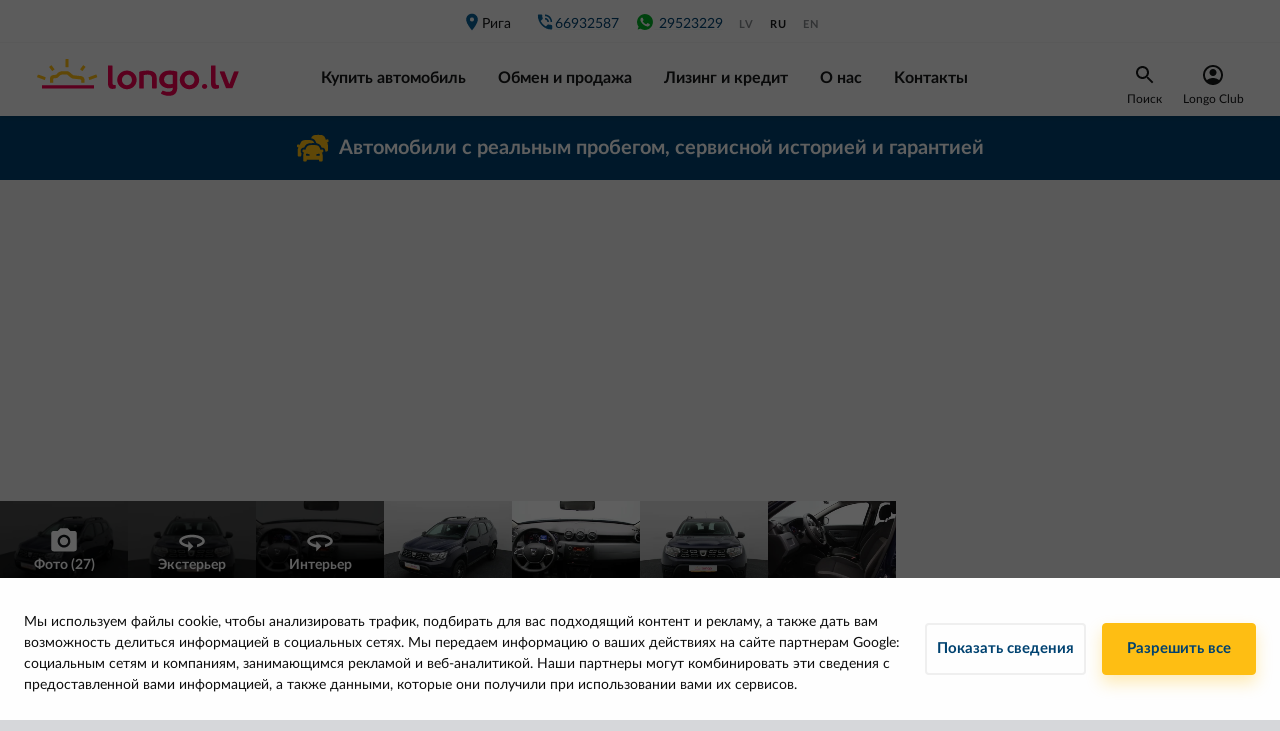

--- FILE ---
content_type: text/html; charset=utf-8
request_url: https://longo.lv/ru/avtomobil/DACIA-DUSTER-2020/G041509/
body_size: 80155
content:
<!doctype html>
<html data-n-head-ssr lang="ru-RU" data-n-head="%7B%22lang%22:%7B%22ssr%22:%22ru-RU%22%7D%7D">
  <head >
    <title>Купить авто DACIA DUSTER 2020 Внедорожник Бензин 1l 92872km 10399 EUR | Longo.lv</title><meta data-n-head="ssr" charset="utf-8"><meta data-n-head="ssr" name="viewport" content="width=device-width, initial-scale=1, minimum-scale=1, maximum-scale=5"><meta data-n-head="ssr" data-hid="og:type" property="og:type" content="website"><meta data-n-head="ssr" data-hid="og:site_name" property="og:site_name" content="Longo"><meta data-n-head="ssr" data-hid="fb:admins" property="fb:admins" content="333730470697133"><meta data-n-head="ssr" data-hid="fb:app_id" property="fb:app_id" content="333730470697133"><meta data-n-head="ssr" data-hid="fb_page_id" property="fb_page_id" content="333730470697133"><meta data-n-head="ssr" data-hid="og:url" property="og:url" content="https://longo.lv/ru/avtomobil/DACIA-DUSTER-2020/G041509/"><meta data-n-head="ssr" data-hid="i18n-og" property="og:locale" content="ru_RU"><meta data-n-head="ssr" data-hid="i18n-og-alt-lv-LV" property="og:locale:alternate" content="lv_LV"><meta data-n-head="ssr" data-hid="i18n-og-alt-en-US" property="og:locale:alternate" content="en_US"><meta data-n-head="ssr" data-hid="keywords" name="keywords" content="Продажа подержанных автомобилей, мало подержанные автомобили, авто лизинг, авто лизинг на месте, подержанные автомобили в Риге, купить Audi, купить Volkswagen, купить BMW, купить Opel, купить Toyota, купить Mercedes Benz, купить Hyundai, купить Honda, купить Volvo, купить Citroën, купить Hybrid, купить гибрид, купить подержанный авто, купить мало мало подержанный авто, купить авто без первого взноса, купить подержанный авто без первого взноса, купить мало подержанный авто без первого взноса, ул. Раудас 12, авто на ул. Раудас, лизинг авто, авто лизинг для работающих за границей, авто лизинг для работающих за рубежом Латвии, авто лизинг для работающих за рубежом LV, обмен авто, авто как первый взнос, машина как первый взнос, авто из Голландии, машины из Голландии, автомобили из Голландии, купить авто из Голландии, покупка авто."><meta data-n-head="ssr" data-hid="description" name="description" content="Купить подержанный автомобиль ➤ DACIA DUSTER 2020 ⚡ Лизинг ✅ Гарантия ✅ Longo.lv — продавец №1 в Латвии"><meta data-n-head="ssr" data-hid="og:title" property="og:title" content="Купить авто DACIA DUSTER 2020 Внедорожник Бензин 1l 92872km 10399 EUR | Longo"><meta data-n-head="ssr" data-hid="og:description" property="og:description" content="Продажа подержанных автомобилей ⚡ Онлайн-каталог ✅ Гарантия ✅ Лизинг ✅ Автоплаза на ул Мукусалас в Риге. Longo — удобная покупка!"><meta data-n-head="ssr" data-hid="og:price:amount" property="og:price:amount" content="10399"><meta data-n-head="ssr" data-hid="og:price:currency" property="og:price:currency" content="EUR"><meta data-n-head="ssr" data-hid="product:brand" property="product:brand" content="DACIA"><meta data-n-head="ssr" data-hid="product:availability" property="product:availability" content="available"><meta data-n-head="ssr" data-hid="product:catalog_id" property="product:catalog_id" content="G041509"><meta data-n-head="ssr" data-hid="product:condition" property="product:condition" content="used"><meta data-n-head="ssr" data-hid="product:price:amount" property="product:price:amount" content="10399"><meta data-n-head="ssr" data-hid="product:price:currency" property="product:price:currency" content="EUR"><meta data-n-head="ssr" data-hid="product:category" property="product:category" content="5614"><meta data-n-head="ssr" data-hid="og:image" property="og:image" content="https://img.longo.group/drz5zvoaf/image/upload/c_fill,h_813,w_1084/lpi4t8ogc4bg6nnb9hau.webp"><meta data-n-head="ssr" data-hid="og:image:width" property="og:image:width" content="1084"><meta data-n-head="ssr" data-hid="og:image:height" property="og:image:height" content="813"><link data-n-head="ssr" rel="preconnect" href="https://cdnjs.cloudflare.com"><link data-n-head="ssr" rel="preconnect" href="https://www.googletagmanager.com"><link data-n-head="ssr" data-hid="i18n-alt-lv" rel="alternate" href="https://longo.lv/lietoti-auto/DACIA-DUSTER-2020/G041509" hreflang="lv"><link data-n-head="ssr" data-hid="i18n-alt-lv-LV" rel="alternate" href="https://longo.lv/lietoti-auto/DACIA-DUSTER-2020/G041509" hreflang="lv-LV"><link data-n-head="ssr" data-hid="i18n-alt-ru" rel="alternate" href="https://longo.lv/ru/avtomobil/DACIA-DUSTER-2020/G041509" hreflang="ru"><link data-n-head="ssr" data-hid="i18n-alt-ru-RU" rel="alternate" href="https://longo.lv/ru/avtomobil/DACIA-DUSTER-2020/G041509" hreflang="ru-RU"><link data-n-head="ssr" data-hid="i18n-alt-en" rel="alternate" href="https://longo.lv/en/vehicle/DACIA-DUSTER-2020/G041509" hreflang="en"><link data-n-head="ssr" data-hid="i18n-alt-en-US" rel="alternate" href="https://longo.lv/en/vehicle/DACIA-DUSTER-2020/G041509" hreflang="en-US"><link data-n-head="ssr" data-hid="i18n-xd" rel="alternate" href="https://longo.lv/lietoti-auto/DACIA-DUSTER-2020/G041509" hreflang="x-default"><link data-n-head="ssr" rel="preload" as="style" href="/fonts/lato-v1.css"><link data-n-head="ssr" rel="stylesheet" href="/fonts/lato-v1.css"><link data-n-head="ssr" rel="icon" type="image/x-icon" href="/favicon/favicon.ico"><link data-n-head="ssr" rel="apple-touch-icon" sizes="180x180" href="/favicon/apple-touch-icon.png"><link data-n-head="ssr" rel="icon" type="image/png" sizes="32x32" href="/favicon/favicon-32x32.png"><link data-n-head="ssr" rel="icon" type="image/png" sizes="16x16" href="/favicon/favicon-16x16.png"><link data-n-head="ssr" rel="mask-icon" href="/favicon/safari-pinned-tab.svg" color="#5bbad5"><link data-n-head="ssr" rel="manifest" href="/site.webmanifest"><link data-n-head="ssr" data-hid="i18n-can" rel="canonical" href="https://longo.lv/ru/avtomobil/DACIA-DUSTER-2020/G041509"><link data-n-head="ssr" rel="stylesheet" href="https://cdn.pannellum.org/2.4/pannellum.css"><script data-n-head="ssr" src="https://www.googletagmanager.com/gtm.js?id=GTM-PLDCS3C&amp;l=dataLayer" async type="6a416c3995a7f9e2e2c497a6-text/javascript"></script><script data-n-head="ssr" src="/new-relic/script-longo-lv.js" type="6a416c3995a7f9e2e2c497a6-text/javascript"></script><script data-n-head="ssr" src="https://cdnjs.cloudflare.com/ajax/libs/lazysizes/5.3.0/lazysizes.min.js" async type="6a416c3995a7f9e2e2c497a6-text/javascript"></script><script data-n-head="ssr" src="https://cdnjs.cloudflare.com/ajax/libs/lazysizes/5.3.0/plugins/unveilhooks/ls.unveilhooks.min.js" async type="6a416c3995a7f9e2e2c497a6-text/javascript"></script><script data-n-head="ssr" type="application/ld+json">{"@context":"https://schema.org","@type":"Organization","name":"LV Longo","legalName":"SIA &quot;Longo Latvia&quot;","url":"https://longo.lv","logo":"https://longo.lv/images/logos/longo-lv-horizontal.svg","foundingDate":"2018","description":"Longo Latvia является частью международного предприятия Longo Group, действующего в сегменте торговли подержанных автомобилей. Предприятие выдвигает высокие стандарты, предлагая приобретение, торговлю и финансирование полностью прозрачных и надежных подержанных автомобилей. В предприятии работает команда профессионалов, которая выбирает, проверяет и приобретает автомашин для торговли. Весь процесс, начиная с приобретения автомобиля в Нидерландах, вплоть до его экспорта в Латвию, технических проверок и регистрации в Латвии, проводится внутри предприятия и об этом заботится команда профессионалов. Предприятие высоко оценивает прозрачность, честность и профессиональный подход к повседневным процессам. Наше видение - стать самым узнаваемым и надежным автоторговым предприятием в сфере торговли подержанных автомобилей.","address":"Mūkusalas iela 72A, Rīga, LV-1004","contactPoint":{"@type":"ContactPoint","contactType":"Customer Support","telephone":"+37166932587","email":"info@longo.lv"},"sameAs":["https://www.facebook.com/longo.lv"]}</script><script data-n-head="ssr" src="https://cdn.pannellum.org/2.4/pannellum.js" async type="6a416c3995a7f9e2e2c497a6-text/javascript"></script><script data-n-head="ssr" type="application/ld+json">{"@context":"http://schema.org/","@type":"Vehicle","name":"DACIA DUSTER 2020 Внедорожник Бензин 1l","identifier":"G041509","image":"https://img.longo.group/drz5zvoaf/image/upload/c_fill,h_240,w_320/lpi4t8ogc4bg6nnb9hau.webp","mileageFromOdometer":{"@type":"QuantitativeValue","unitCode":"KMT","value":92872},"vehicleIdentificationNumber":"VF1HJD20865818395","brand":{"@type":"Brand","name":"DACIA"},"model":"DUSTER","productionDate":2020,"bodyType":"Внедорожник","fuelType":"Бензин","vehicleTransmission":"Механическая","offers":{"@type":"Offer","priceCurrency":"EUR","price":10399,"url":"https://longo.lv/ru/avtomobil/DACIA-DUSTER-2020/G041509/"},"vehicleEngine":{"@type":"EngineSpecification","enginePower":{"@type":"QuantitativeValue","unitCode":"KWT","value":74},"engineDisplacement":{"@type":"QuantitativeValue","unitCode":"LTR","value":1},"fuelType":"Бензин"},"numberOfDoors":4,"seatingCapacity":5}</script><link rel="preload" href="/_nuxt/e956b60.modern.js" as="script"><link rel="preload" href="/_nuxt/e024480.modern.js" as="script"><link rel="preload" href="/_nuxt/f03d967.modern.js" as="script"><link rel="preload" href="/_nuxt/785069d.modern.js" as="script"><link rel="preload" href="/_nuxt/a1c65cf.modern.js" as="script"><link rel="preload" href="/_nuxt/344d666.modern.js" as="script"><link rel="preload" href="/_nuxt/da756b7.modern.js" as="script"><link rel="preload" href="/_nuxt/67583bb.modern.js" as="script"><link rel="preload" href="/_nuxt/f76cee9.modern.js" as="script"><link rel="preload" href="/_nuxt/75b350a.modern.js" as="script"><link rel="preload" href="/_nuxt/6d9a666.modern.js" as="script"><link rel="preload" href="/_nuxt/9bf4cd7.modern.js" as="script"><link rel="preload" href="/_nuxt/dd5d670.modern.js" as="script"><link rel="preload" href="/_nuxt/4cb4531.modern.js" as="script"><link rel="preload" href="/_nuxt/5652d37.modern.js" as="script"><link rel="preload" href="/_nuxt/e67554f.modern.js" as="script"><link rel="preload" href="/_nuxt/bdf93fa.modern.js" as="script"><link rel="preload" href="/_nuxt/3542d59.modern.js" as="script"><link rel="preload" href="/_nuxt/f8ea814.modern.js" as="script"><link rel="preload" href="/_nuxt/css/daf8b4f.css" as="style"><link rel="preload" href="/_nuxt/70ec5c3.modern.js" as="script"><link rel="preload" href="/_nuxt/css/27ccdb4.css" as="style"><link rel="preload" href="/_nuxt/6b2aa67.modern.js" as="script"><link rel="preload" href="/_nuxt/css/0868245.css" as="style"><link rel="preload" href="/_nuxt/4b8d364.modern.js" as="script"><link rel="preload" href="/_nuxt/css/8313627.css" as="style"><link rel="preload" href="/_nuxt/d13f373.modern.js" as="script"><link rel="preload" href="/_nuxt/css/621763f.css" as="style"><link rel="preload" href="/_nuxt/09c3953.modern.js" as="script"><link rel="preload" href="/_nuxt/css/ea091b8.css" as="style"><link rel="preload" href="/_nuxt/bb46795.modern.js" as="script"><link rel="preload" href="/_nuxt/906f109.modern.js" as="script"><link rel="preload" href="/_nuxt/css/8bc19df.css" as="style"><link rel="preload" href="/_nuxt/9ba41ea.modern.js" as="script"><link rel="preload" href="/_nuxt/css/83f3c1f.css" as="style"><link rel="preload" href="/_nuxt/2919937.modern.js" as="script"><link rel="preload" href="/_nuxt/6117fc7.modern.js" as="script"><link rel="preload" href="/_nuxt/css/87e3e81.css" as="style"><link rel="preload" href="/_nuxt/aa8bc7e.modern.js" as="script"><link rel="preload" href="/_nuxt/css/caf8ee0.css" as="style"><link rel="preload" href="/_nuxt/1a80610.modern.js" as="script"><link rel="preload" href="/_nuxt/css/58ab96e.css" as="style"><link rel="preload" href="/_nuxt/fe6e3c7.modern.js" as="script"><link rel="stylesheet" href="/_nuxt/css/daf8b4f.css"><link rel="stylesheet" href="/_nuxt/css/27ccdb4.css"><link rel="stylesheet" href="/_nuxt/css/0868245.css"><link rel="stylesheet" href="/_nuxt/css/8313627.css"><link rel="stylesheet" href="/_nuxt/css/621763f.css"><link rel="stylesheet" href="/_nuxt/css/ea091b8.css"><link rel="stylesheet" href="/_nuxt/css/8bc19df.css"><link rel="stylesheet" href="/_nuxt/css/83f3c1f.css"><link rel="stylesheet" href="/_nuxt/css/87e3e81.css"><link rel="stylesheet" href="/_nuxt/css/caf8ee0.css"><link rel="stylesheet" href="/_nuxt/css/58ab96e.css">
  </head>
  <body >
    <noscript data-n-head="ssr" data-hid="gtm-noscript" data-pbody="true"><iframe src="//www.googletagmanager.com/ns.html?id=GTM-PLDCS3C&l=dataLayer" height="0" width="0" style="display:none;visibility:hidden"></iframe></noscript><div data-server-rendered="true" id="__nuxt"><!----><div id="__layout"><div id="app" class="page-container"><div data-v-54438f56><div id="main-header" data-v-1b0fb634 data-v-54438f56><div data-v-1b0fb634><div class="main-header" data-v-1b0fb634><div class="main-header__content-wrap" data-v-1b0fb634><div class="main-header__filter" data-v-1b0fb634><button class="longo-button" data-v-1b0fb634><svg xmlns="http://www.w3.org/2000/svg" width="24" height="24" viewBox="0 0 24 24" class="svg-icon" data-v-1b0fb634 data-v-1b0fb634><g fill="none" fill-rule="evenodd" data-v-1b0fb634 data-v-1b0fb634><path d="M0 0h24v24H0z" data-v-1b0fb634 data-v-1b0fb634></path><path fill="#17181a" d="M3 17v2h6v-2H3zM3 5v2h10V5H3zm10 16v-2h8v-2h-8v-2h-2v6h2zM7 9v2H3v2h4v2h2V9H7zm14 4v-2H11v2h10zm-6-4h2V7h4V5h-4V3h-2v6z" data-v-1b0fb634 data-v-1b0fb634></path></g></svg></button></div> <div class="main-header__mobile-menu" data-v-1b0fb634><button class="longo-button" data-v-1b0fb634><svg xmlns="http://www.w3.org/2000/svg" width="24" height="16" viewBox="0 0 24 16" class="svg-icon" data-v-1b0fb634 data-v-1b0fb634><g fill="none" fill-rule="evenodd" data-v-1b0fb634 data-v-1b0fb634><path d="M0 0h24v24H0z" data-v-1b0fb634 data-v-1b0fb634></path><path fill="#F30050" d="M0 6V4h24v2H0zm0 7v-2h24v2H0zm0 7v-2h24v2H0z" data-v-1b0fb634 data-v-1b0fb634></path></g></svg></button></div> <div class="main-header__nav" data-v-1b0fb634><div class="nav-top" data-v-1b0fb634><div class="nav-top__item-container" data-v-1b0fb634><a href="/ru/kontakti?branchKey=longo-lv" class="nav-top__item" data-v-1b0fb634><span class="icon icon-place" data-v-1b0fb634></span> Рига 
                </a> <!----></div> <a rel="noopener" href="tel:" class="nav-top__item nav-top__item--phone" data-v-1b0fb634><span class="icon icon-phone-blue" data-v-1b0fb634></span> <span style="min-width:8ch;" data-v-1b0fb634></span></a> <a rel="noopener" href="https://wa.me/37129523229" target="_blank" class="nav-top__item nav-top__item--phone" data-v-1b0fb634><svg width="21" height="20" viewBox="0 0 21 20" fill="none" xmlns="http://www.w3.org/2000/svg" style="width:20px;" data-v-1b0fb634 data-v-1b0fb634><path fill-rule="evenodd" clip-rule="evenodd" d="M8.17037 5.89953C8.00878 5.51255 7.88625 5.49784 7.64146 5.48794C7.55813 5.48313 7.46529 5.47831 7.36229 5.47831C7.0438 5.47831 6.71086 5.57141 6.50995 5.77714C6.26516 6.02701 5.65774 6.60995 5.65774 7.80526C5.65774 9.00071 6.52948 10.1568 6.64706 10.3187C6.76958 10.4801 8.34667 12.9689 10.7955 13.9833C12.7105 14.7769 13.2787 14.7033 13.7145 14.6103C14.3512 14.4732 15.1495 14.0027 15.3504 13.4346C15.5512 12.8662 15.5512 12.3812 15.4924 12.2783C15.4336 12.1754 15.2719 12.1169 15.0271 11.9942C14.7823 11.8717 13.5921 11.2838 13.3668 11.2054C13.1464 11.1222 12.9359 11.1516 12.7695 11.3868C12.5343 11.715 12.3042 12.0482 12.118 12.249C11.9711 12.4058 11.731 12.4254 11.5303 12.3421C11.2609 12.2296 10.5067 11.9648 9.57609 11.1369C8.85604 10.4952 8.36633 9.6968 8.2244 9.4567C8.08234 9.21177 8.20969 9.06959 8.32232 8.93742C8.44484 8.78547 8.56229 8.67779 8.68469 8.5356C8.80721 8.39354 8.8757 8.32011 8.95409 8.15344C9.03742 7.99185 8.97857 7.82518 8.91984 7.70266C8.86099 7.57987 8.37128 6.38443 8.17037 5.89953ZM10.4969 1.66675C5.90286 1.66675 2.16602 5.40464 2.16602 9.99995C2.16602 11.8223 2.75378 13.5126 3.75286 14.8843L2.71445 17.9806L5.91758 16.9569C7.23503 17.8289 8.80716 18.3334 10.5018 18.3334C15.0958 18.3334 18.8327 14.5953 18.8327 10.0002C18.8327 5.4049 15.0958 1.66701 10.5018 1.66701H10.497V1.66675H10.4969Z" fill="#00B227" data-v-1b0fb634 data-v-1b0fb634></path></svg> 29523229</a> <ul class="main-header__locales" data-v-1b0fb634><li data-v-1b0fb634><a href="/lietoti-auto/DACIA-DUSTER-2020/G041509" data-v-1b0fb634>lv</a></li><li data-v-1b0fb634><a href="/ru/avtomobil/DACIA-DUSTER-2020/G041509" class="active" data-v-1b0fb634>ru</a></li><li data-v-1b0fb634><a href="/en/vehicle/DACIA-DUSTER-2020/G041509" data-v-1b0fb634>en</a></li></ul></div> <div class="main-header__content-wrap bottom-content" data-v-1b0fb634><div class="main-header__logo" data-v-1b0fb634><a href="/ru" class="is-active" data-v-1b0fb634><img alt="Longo logo" width="212" height="37" loading="eager" decoding="async" src="/images/logos/longo-lv-horizontal.svg" data-v-1b0fb634></a> <a rel="noopener" href="tel:" class="nav-top__item nav-top__item--phone main-header__phone_under_logo" data-v-1b0fb634><span class="icon icon-phone" data-v-1b0fb634></span> <span style="min-width:8ch;" data-v-1b0fb634></span></a></div> <ul class="nav-bottom" data-v-1b0fb634><li data-v-1b0fb634><a href="/ru/katalog-avtomobiley" class="nav-bottom__item" data-v-1b0fb634>
                  Купить автомобиль
                </a></li><li data-v-1b0fb634><a href="/ru/zamena-vykup-avtomobilya" class="nav-bottom__item" data-v-1b0fb634>
                  Обмен и продажа
                </a></li><li data-v-1b0fb634><a href="/ru/lizing-i-kredit" class="nav-bottom__item" data-v-1b0fb634>
                  Лизинг и кредит
                </a></li><li data-v-1b0fb634><a href="/ru/o-kompani-longo" class="nav-bottom__item" data-v-1b0fb634>
                  О нас
                </a></li><li data-v-1b0fb634><a href="/ru/kontakti" class="nav-bottom__item" data-v-1b0fb634>
                  Kонтакты
                </a></li></ul> <div class="menu_right" data-v-1b0fb634><div class="search" data-v-1b0fb634><div class="text-center" data-v-1b0fb634><div data-v-1b0fb634><img src="/icons/icon-search-black.svg" alt="search" data-v-1b0fb634></div> <div class="item-title" data-v-1b0fb634>Поиск</div></div></div> <div class="account-wrapper" style="display: flex; justify-content: center" data-v-1b0fb634><a href="/ru/phone" class="account" data-v-1b0fb634><div class="text-center" data-v-1b0fb634><img src="/icons/user-icon-black.svg" alt="avatar" class="avatar__img" data-v-1b0fb634> <div class="item-title" data-v-1b0fb634>Longo Club</div></div> <!----></a></div></div></div></div></div></div></div> <!----> <div class="d-block d-sm-none" style="height: 160px; background-color: #FFFFFF;" data-v-1b0fb634></div> <div class="d-none d-sm-block d-lg-none" style="height: 53px; background-color: #FFFFFF;" data-v-1b0fb634></div> <div data-v-1b95bcb7 data-v-1b0fb634><div id="top-banner" data-v-1b95bcb7><div class="header-banner" style="background-color:#004371;color:#FFFFFF;" data-v-1b95bcb7><a href="/ru/avtomobil/DACIA-DUSTER-2020/G041509/" aria-current="page" disabled="disabled" class="link is-exact-active is-active" data-v-1b95bcb7><div class="header-banner__container" data-v-1b95bcb7><img width="32" height="32" src="https://longo-lv.cdn.prismic.io/longo-lv/418d22a9-f475-4eeb-aafc-9bc1d22d67dc_Icon+top+banner.svg" data-v-1b95bcb7> <div data-v-1b95bcb7><p data-v-1b95bcb7>
              Aвтомобили с реальным пробегом, сервисной историей и гарантией
            </p></div></div></a></div></div></div> <div class="btn-scroll-to-top__desktop" data-v-440aa91c data-v-440aa91c data-v-1b0fb634><button id="pagetop" class="scroll-to-top scroll-to-top__desktop" style="display:none;" data-v-440aa91c><img src="/icons/icon-scroll-to-top.svg" alt="scroll-to-top" class="svg-icon" data-v-440aa91c></button></div> <div class="info-wrapper" data-v-1d96a87a data-v-5ea4a07a data-v-1b0fb634><div data-v-1d96a87a></div> <div data-v-1d96a87a><!----></div></div></div> <div class="page vehicle" data-v-54438f56><div class="vehicle__top" data-v-54438f56><div images="[object Object],[object Object],[object Object],[object Object],[object Object],[object Object],[object Object],[object Object],[object Object],[object Object],[object Object],[object Object],[object Object],[object Object],[object Object],[object Object],[object Object],[object Object],[object Object],[object Object],[object Object],[object Object],[object Object],[object Object],[object Object],[object Object],[object Object]" panorama-images="[object Object],[object Object]" class="v-image-gallery" data-v-9f324c20 data-v-54438f56><!----> <!----> <div class="position-relative v-image-gallery__large-container" data-v-9f324c20> <!----></div> <div class="d-flex align-items-center v-image-gallery__small-container" data-v-9f324c20><!----> <!----> <!----> </div> <div class="vdp-banner" style="display:none;" data-v-10ca444c data-v-9f324c20>
   
</div></div></div> <div data-v-c1638616 data-v-54438f56><!----> <div class="desktop-vehicle-header" data-v-c1638616><div class="container" data-v-c1638616 data-v-c1638616><div class="d-flex align-items-start justify-content-between" style="margin-bottom:8px;" data-v-c1638616><div data-v-c1638616><button class="vehicle-highlight-certified-icon desktop-vehicle-header__certificate-icon d-inline-flex vehicle-highlight-certified-icon--golden" data-v-e338309a data-v-c1638616><svg width="114" height="16" viewBox="0 0 114 17" fill="none" xmlns="http://www.w3.org/2000/svg" data-v-e338309a><g clip-path="url(#clip0)" data-v-e338309a><path fill-rule="evenodd" clip-rule="evenodd" d="M110.151 2.01367C109.725 2.07029 109.339 2.29922 109.077 2.65367L104.558 8.7437L102.216 6.86302C101.802 6.53316 101.029 6.86302 100.487 7.59414C99.945 8.32527 99.8409 9.19175 100.248 9.52158L104.397 12.8792C104.785 13.1869 105.495 12.8792 106.03 12.2687C106.07 12.2318 106.105 12.1899 106.141 12.1481L111.639 4.7606C111.918 4.40367 112.043 3.94579 111.987 3.49043C111.932 3.03503 111.698 2.62149 111.343 2.35071C111.005 2.07767 110.574 1.95705 110.151 2.01367Z" fill="#F30050" data-v-e338309a></path> <path fill-rule="evenodd" clip-rule="evenodd" d="M53.9921 10.204C54.0935 10.204 54.1787 10.2405 54.2477 10.3135L54.972 11.0865C54.6149 11.541 54.1716 11.8859 53.6421 12.1212C53.1126 12.3565 52.4826 12.4742 51.7523 12.4742C51.0909 12.4742 50.4965 12.3616 49.969 12.1364C49.4415 11.9112 48.9931 11.5978 48.6239 11.1961C48.2547 10.7944 47.9706 10.3176 47.7718 9.76578C47.573 9.21394 47.4736 8.6114 47.4736 7.95813C47.4736 7.51991 47.5212 7.103 47.6166 6.70738C47.712 6.31177 47.8509 5.9476 48.0335 5.61488C48.2161 5.28216 48.4362 4.9819 48.6939 4.7141C48.9515 4.4463 49.2427 4.21806 49.5673 4.02938C49.8919 3.84071 50.2459 3.69666 50.6293 3.59725C51.0128 3.49784 51.4216 3.44814 51.8558 3.44814C52.1804 3.44814 52.4877 3.47654 52.7778 3.53335C53.068 3.59015 53.3388 3.66927 53.5904 3.77071C53.8419 3.87215 54.0742 3.99489 54.2873 4.13894C54.5003 4.28298 54.692 4.44021 54.8624 4.61063L54.2477 5.45055C54.2112 5.5033 54.1645 5.54996 54.1077 5.59053C54.0509 5.63111 53.9738 5.6514 53.8764 5.6514C53.779 5.6514 53.6806 5.61691 53.5812 5.54793C53.4818 5.47895 53.3601 5.40186 53.2161 5.31665C53.072 5.23144 52.8914 5.15435 52.6744 5.08537C52.4573 5.01639 52.1824 4.9819 51.8497 4.9819C51.4804 4.9819 51.1416 5.04885 50.8332 5.18275C50.5249 5.31665 50.2601 5.5104 50.039 5.764C49.8178 6.0176 49.6464 6.32901 49.5247 6.69825C49.4029 7.06749 49.3421 7.48745 49.3421 7.95813C49.3421 8.43287 49.408 8.85586 49.5399 9.22713C49.6718 9.5984 49.8523 9.91185 50.0816 10.1675C50.3108 10.4231 50.5786 10.6169 50.885 10.7487C51.1913 10.8806 51.519 10.9465 51.8679 10.9465C52.0749 10.9465 52.2625 10.9364 52.4309 10.9161C52.5993 10.8958 52.7555 10.8613 52.8996 10.8126C53.0436 10.7639 53.1795 10.701 53.3073 10.624C53.4352 10.5469 53.564 10.4495 53.6938 10.3318C53.7385 10.2953 53.7851 10.2649 53.8338 10.2405C53.8825 10.2162 53.9353 10.204 53.9921 10.204ZM59.7498 8.49982C59.7498 8.32534 59.7265 8.15898 59.6798 8.00074C59.6332 7.84249 59.5591 7.70251 59.4577 7.58078C59.3562 7.45905 59.2284 7.36268 59.0742 7.29168C58.9201 7.22067 58.7354 7.18517 58.5204 7.18517C58.1187 7.18517 57.8042 7.29878 57.577 7.526C57.3498 7.75323 57.2017 8.07783 57.1327 8.49982H59.7498ZM57.1085 9.49798C57.1612 10.0863 57.3286 10.5164 57.6106 10.7883C57.8926 11.0601 58.2608 11.1961 58.7153 11.1961C58.9466 11.1961 59.1464 11.1687 59.3148 11.1139C59.4832 11.0591 59.6313 10.9983 59.7591 10.9313C59.8869 10.8644 60.0025 10.8035 60.106 10.7487C60.2095 10.6939 60.3119 10.6666 60.4134 10.6666C60.5432 10.6666 60.6446 10.7153 60.7177 10.8126L61.2046 11.4213C61.0261 11.6282 60.8293 11.7996 60.6142 11.9356C60.3992 12.0715 60.176 12.179 59.9447 12.2581C59.7134 12.3373 59.4801 12.392 59.2448 12.4225C59.0094 12.4529 58.7822 12.4681 58.5631 12.4681C58.1249 12.4681 57.7161 12.3961 57.3367 12.2521C56.9573 12.108 56.6266 11.895 56.3446 11.613C56.0626 11.331 55.8405 10.981 55.6782 10.5631C55.5159 10.1452 55.4347 9.66029 55.4347 9.10845C55.4347 8.68241 55.5047 8.28071 55.6447 7.90335C55.7847 7.526 55.9866 7.19734 56.2503 6.91736C56.514 6.63739 56.8346 6.41524 57.2119 6.25091C57.5893 6.08658 58.0153 6.00441 58.4901 6.00441C58.8918 6.00441 59.262 6.06832 59.6008 6.19613C59.9396 6.32394 60.2318 6.50958 60.4773 6.75303C60.7228 6.99649 60.9135 7.29573 61.0494 7.65077C61.1853 8.00581 61.2533 8.41055 61.2533 8.865C61.2533 8.99078 61.2472 9.09425 61.235 9.1754C61.2229 9.25655 61.2026 9.32148 61.1742 9.37017C61.1458 9.41886 61.1072 9.45233 61.0585 9.47059C61.0098 9.48885 60.9469 9.49798 60.8698 9.49798H57.1085ZM63.8703 7.13647C64.0691 6.7794 64.2984 6.4974 64.558 6.29046C64.8177 6.08353 65.122 5.98006 65.471 5.98006C65.755 5.98006 65.9863 6.04701 66.1648 6.18091L66.0553 7.42253C66.035 7.50368 66.0036 7.55947 65.9609 7.5899C65.9183 7.62033 65.8605 7.63555 65.7875 7.63555C65.7226 7.63555 65.6292 7.62642 65.5075 7.60816C65.3858 7.5899 65.2722 7.58077 65.1667 7.58077C65.0125 7.58077 64.8755 7.60309 64.7558 7.64772C64.6361 7.69236 64.5296 7.75525 64.4363 7.8364C64.343 7.91755 64.2588 8.01696 64.1837 8.13463C64.1087 8.2523 64.0387 8.3862 63.9737 8.53633V12.3768H62.2939V6.10179H63.286C63.4564 6.10179 63.5741 6.13222 63.639 6.19308C63.7039 6.25395 63.7506 6.35944 63.779 6.50957L63.8703 7.13647ZM73.4199 12.3768H71.7461V7.30689H68.9647V10.5813C68.9647 10.7558 69.0063 10.8938 69.0895 10.9952C69.1726 11.0967 69.2913 11.1474 69.4455 11.1474C69.5267 11.1474 69.5956 11.1382 69.6524 11.12C69.7092 11.1017 69.7579 11.0814 69.7985 11.0591C69.8391 11.0368 69.8766 11.0165 69.9111 10.9983C69.9456 10.98 69.9811 10.9709 70.0176 10.9709C70.0663 10.9709 70.1069 10.982 70.1393 11.0043C70.1718 11.0267 70.2043 11.0642 70.2367 11.1169L70.7419 11.9203C70.5106 12.1029 70.2489 12.2409 69.9568 12.3342C69.6646 12.4275 69.3623 12.4742 69.0499 12.4742C68.7659 12.4742 68.5143 12.4326 68.2952 12.3494C68.0761 12.2663 67.8915 12.1476 67.7413 11.9934C67.5912 11.8392 67.4776 11.6525 67.4005 11.4334C67.3234 11.2143 67.2848 10.9668 67.2848 10.6909V7.30689H66.6945C66.6052 7.30689 66.5291 7.27848 66.4662 7.22168C66.4033 7.16487 66.3719 7.07966 66.3719 6.96605V6.30872L67.3761 6.12613L67.717 4.50108C67.7616 4.31848 67.8854 4.22719 68.0882 4.22719H68.9647V6.13831H73.4199V12.3768ZM73.6815 4.30632C73.6815 4.44428 73.6531 4.57513 73.5963 4.69889C73.5395 4.82265 73.4634 4.93017 73.3681 5.02147C73.2727 5.11276 73.1611 5.1858 73.0333 5.24057C72.9055 5.29535 72.7686 5.32274 72.6225 5.32274C72.4845 5.32274 72.3537 5.29535 72.2299 5.24057C72.1062 5.1858 71.9976 5.11276 71.9043 5.02147C71.811 4.93017 71.7369 4.82265 71.6821 4.69889C71.6274 4.57513 71.6 4.44428 71.6 4.30632C71.6 4.1643 71.6274 4.03142 71.6821 3.90766C71.7369 3.78391 71.811 3.67537 71.9043 3.58204C71.9976 3.48872 72.1062 3.41467 72.2299 3.35989C72.3537 3.30511 72.4845 3.27772 72.6225 3.27772C72.7686 3.27772 72.9055 3.30511 73.0333 3.35989C73.1611 3.41467 73.2727 3.48872 73.3681 3.58204C73.4634 3.67537 73.5395 3.78391 73.5963 3.90766C73.6531 4.03142 73.6815 4.1643 73.6815 4.30632ZM75.3124 12.3768V7.30689L74.8255 7.22168C74.6997 7.19734 74.5973 7.1527 74.5182 7.08778C74.439 7.02286 74.3995 6.92954 74.3995 6.80781V6.13831H75.3124V5.98615C75.3124 5.60474 75.3763 5.24869 75.5041 4.91799C75.632 4.5873 75.8287 4.29922 76.0945 4.05373C76.3603 3.80825 76.6971 3.61552 77.1049 3.47553C77.5126 3.33554 77.9965 3.26555 78.5564 3.26555C78.7309 3.26555 78.9115 3.27468 79.0981 3.29294C79.2848 3.3112 79.4451 3.33858 79.579 3.3751L79.5242 4.23328C79.5201 4.28197 79.5049 4.32052 79.4785 4.34892C79.4522 4.37732 79.4167 4.39964 79.372 4.41587C79.3274 4.4321 79.2777 4.44224 79.2229 4.4463C79.1681 4.45036 79.1103 4.45239 79.0494 4.45239C78.6437 4.45239 78.3049 4.48586 78.033 4.55281C77.7612 4.61976 77.5441 4.72019 77.3818 4.85409C77.2195 4.98799 77.1049 5.15435 77.0379 5.35317C76.971 5.55199 76.9375 5.78124 76.9375 6.04093V6.13831H80.8693V12.3768H79.1894V7.30689H76.9923V12.3768H75.3124ZM86.2924 8.49982C86.2924 8.32534 86.269 8.15898 86.2224 8.00074C86.1757 7.84249 86.1017 7.70251 86.0002 7.58078C85.8988 7.45905 85.771 7.36268 85.6168 7.29168C85.4626 7.22067 85.278 7.18517 85.0629 7.18517C84.6612 7.18517 84.3467 7.29878 84.1195 7.526C83.8923 7.75323 83.7442 8.07783 83.6752 8.49982H86.2924ZM83.651 9.49798C83.7038 10.0863 83.8711 10.5164 84.1531 10.7883C84.4351 11.0601 84.8033 11.1961 85.2578 11.1961C85.4891 11.1961 85.6889 11.1687 85.8573 11.1139C86.0257 11.0591 86.1738 10.9983 86.3016 10.9313C86.4294 10.8644 86.5451 10.8035 86.6485 10.7487C86.752 10.6939 86.8545 10.6666 86.9559 10.6666C87.0857 10.6666 87.1872 10.7153 87.2602 10.8126L87.7471 11.4213C87.5686 11.6282 87.3718 11.7996 87.1567 11.9356C86.9417 12.0715 86.7185 12.179 86.4872 12.2581C86.256 12.3373 86.0227 12.392 85.7873 12.4225C85.552 12.4529 85.3248 12.4681 85.1056 12.4681C84.6674 12.4681 84.2586 12.3961 83.8792 12.2521C83.4999 12.108 83.1692 11.895 82.8872 11.613C82.6052 11.331 82.383 10.981 82.2207 10.5631C82.0584 10.1452 81.9773 9.66029 81.9773 9.10845C81.9773 8.68241 82.0472 8.28071 82.1872 7.90335C82.3272 7.526 82.5291 7.19734 82.7928 6.91736C83.0566 6.63739 83.3771 6.41524 83.7545 6.25091C84.1318 6.08658 84.5579 6.00441 85.0326 6.00441C85.4343 6.00441 85.8046 6.06832 86.1434 6.19613C86.4822 6.32394 86.7743 6.50958 87.0198 6.75303C87.2653 6.99649 87.456 7.29573 87.5919 7.65077C87.7278 8.00581 87.7958 8.41055 87.7958 8.865C87.7958 8.99078 87.7897 9.09425 87.7776 9.1754C87.7654 9.25655 87.7451 9.32148 87.7167 9.37017C87.6883 9.41886 87.6497 9.45233 87.601 9.47059C87.5524 9.48885 87.4895 9.49798 87.4124 9.49798H83.651ZM92.7134 7.73293C92.5551 7.55034 92.3837 7.42253 92.1991 7.34949C92.0144 7.27646 91.8187 7.23994 91.6117 7.23994C91.4088 7.23994 91.2242 7.27849 91.0579 7.35558C90.8915 7.43267 90.7485 7.55339 90.6288 7.71772C90.5091 7.88205 90.4168 8.09203 90.3518 8.34766C90.2869 8.60329 90.2545 8.9076 90.2545 9.26061C90.2545 9.60956 90.2808 9.90576 90.3336 10.1492C90.3863 10.3927 90.4624 10.5895 90.5618 10.7396C90.6612 10.8897 90.7819 10.9983 90.924 11.0652C91.066 11.1322 91.2242 11.1656 91.3987 11.1656C91.6949 11.1656 91.9434 11.1068 92.1443 10.9891C92.3451 10.8715 92.5348 10.7051 92.7134 10.4901V7.73293ZM94.3933 3.30206V12.3768H93.3586C93.1435 12.3768 93.0056 12.2794 92.9447 12.0847L92.8047 11.5369C92.679 11.6749 92.5461 11.8006 92.4061 11.9143C92.2661 12.0279 92.1149 12.1263 91.9526 12.2094C91.7903 12.2926 91.6159 12.3565 91.4292 12.4012C91.2426 12.4458 91.0397 12.4681 90.8206 12.4681C90.4838 12.4681 90.1754 12.3971 89.8955 12.2551C89.6155 12.1131 89.373 11.9051 89.1681 11.6312C88.9632 11.3574 88.804 11.0216 88.6904 10.624C88.5767 10.2263 88.5199 9.77186 88.5199 9.26061C88.5199 8.79398 88.5838 8.35983 88.7117 7.95812C88.8395 7.55642 89.021 7.2095 89.2564 6.91736C89.4917 6.62521 89.7758 6.39596 90.1085 6.2296C90.4412 6.06324 90.8104 5.98006 91.2162 5.98006C91.557 5.98006 91.8441 6.03078 92.0774 6.13222C92.3107 6.23366 92.5227 6.37161 92.7134 6.54609V3.30206H94.3933Z" fill="#004371" data-v-e338309a></path> <path fill-rule="evenodd" clip-rule="evenodd" d="M2.99542 10.8895H3.38009C3.55599 10.8895 3.65182 10.9866 3.65182 11.1641V12.2147C3.65182 12.2791 3.65182 12.3441 3.58793 12.3921C3.50785 12.4729 3.04357 12.6994 2.16267 12.6994C0.656855 12.6994 0 11.8589 0 9.88746V2.01851C0 1.85695 0.112022 1.74395 0.256446 1.74395H1.82614C2.00204 1.74395 2.13026 1.84107 2.13026 2.03486V9.87158C2.13026 10.502 2.25849 10.8895 2.99542 10.8895ZM8.82507 12.6994C6.30703 12.6994 4.2603 10.7741 4.2603 8.43895C4.2603 6.08779 6.30703 4.1785 8.82507 4.1785C11.3431 4.1785 13.3898 6.08779 13.3898 8.43895C13.3898 10.7741 11.3431 12.6994 8.82507 12.6994ZM8.82531 6.02441C7.60713 6.02441 6.48612 7.003 6.48612 8.43896C6.48612 9.85895 7.60713 10.853 8.82531 10.853C10.044 10.853 11.1645 9.84345 11.1645 8.43896C11.1645 7.01896 10.044 6.02441 8.82531 6.02441ZM21.7546 12.6994H23.4655C23.6182 12.6994 23.7367 12.5848 23.7367 12.4044V7.70164C23.7367 5.145 21.924 4.1785 19.3492 4.1785C17.3671 4.1785 15.9275 4.52229 15.4532 4.67003C15.3513 4.70271 15.2157 4.80073 15.2157 4.96505V12.4044C15.2157 12.6009 15.2838 12.6994 15.4869 12.6994H17.1811C17.3671 12.6994 17.4518 12.5848 17.4518 12.4044V6.34116C17.4518 6.34116 18.282 6.09539 19.3492 6.09539C21.0434 6.09539 21.5006 6.96434 21.5006 8.2912V12.4044C21.5006 12.5848 21.5853 12.6994 21.7546 12.6994ZM28.6947 16.3512C27.1426 16.3512 25.7844 15.6515 25.2994 15.3354C25.125 15.221 25.2152 15.0584 25.2795 14.9423L25.283 14.936L25.9301 13.9033C26.011 13.8032 26.1077 13.8032 26.2212 13.8532C26.235 13.8586 26.259 13.8694 26.2926 13.8845C26.5734 14.0109 27.5179 14.436 28.6303 14.436C30.053 14.436 30.8127 13.8369 30.8127 12.4048C30.4571 12.5381 29.7619 12.7046 28.8728 12.7046C26.3016 12.7046 24.3453 10.9227 24.3453 8.47475C24.3453 6.30978 25.9787 4.1785 29.1316 4.1785C31.1038 4.1785 32.3004 4.49465 32.6886 4.69484C32.7854 4.76124 32.8662 4.86134 32.8662 4.97779V11.9385C32.8662 15.0524 31.621 16.3512 28.6947 16.3512ZM29.1317 6.14328C27.7086 6.14328 26.6741 7.02582 26.6741 8.47475C26.6741 9.83994 27.7086 10.7894 29.1317 10.7894C30.247 10.7894 30.732 10.5228 30.732 10.5228V6.35983C30.732 6.35983 30.247 6.14328 29.1317 6.14328ZM34.0838 8.43895C34.0838 10.7741 36.1305 12.6994 38.6485 12.6994C41.1666 12.6994 43.2133 10.7741 43.2133 8.43895C43.2133 6.08779 41.1666 4.1785 38.6485 4.1785C36.1305 4.1785 34.0838 6.08779 34.0838 8.43895ZM36.3093 8.43896C36.3093 7.003 37.4303 6.02441 38.6485 6.02441C39.8671 6.02441 40.9877 7.01896 40.9877 8.43896C40.9877 9.84345 39.8671 10.853 38.6485 10.853C37.4303 10.853 36.3093 9.85895 36.3093 8.43896Z" fill="#F30050" data-v-e338309a></path></g> <defs data-v-e338309a><clipPath id="clip0" data-v-e338309a><rect width="114" height="16.3333" fill="white" transform="translate(0 0.0178833)" data-v-e338309a></rect></clipPath></defs></svg></button></div> <div class="desktop-vehicle-header__badge-container" data-v-c1638616><!----> <!----></div></div> <div class="desktop-vehicle-header__title-container" data-v-c1638616><div data-v-c1638616><h3 class="desktop-vehicle-header__title" data-v-c1638616>
            2020 Dacia Duster
            Essential
            <!----></h3> <div class="d-flex flex-wrap" style="gap:8px;" data-v-56a64c95 data-v-c1638616><div class="badge badge__low-co2" data-v-56a64c95><span class="icon icon-16 icon-badge-low-co2" data-v-56a64c95></span> Низкое количество выбросов CO₂
  </div><div class="badge badge__winter-tires" data-v-56a64c95><span class="icon icon-16 icon-badge-winter-tires" data-v-56a64c95></span> Зимние шины
  </div></div></div> <div class="desktop-vehicle-header-price" data-v-4c2f71ac data-v-c1638616><div class="d-flex flex-nowrap align-items-center justify-content-end" data-v-4c2f71ac><div data-v-4c2f71ac><div class="d-flex align-items-end" data-v-4c2f71ac><div class="desktop-vehicle-header-price__price" data-v-4c2f71ac><span class="text-icon-wrapper" data-v-4c2f71ac>
            10 399 €
            <!----> <div class="info-wrapper" data-v-1d96a87a data-v-48c947e8 data-v-4c2f71ac><div data-v-1d96a87a><img src="/icons/info-black.svg" alt="info" width="24" height="24" class="info-icon" data-v-1d96a87a data-v-48c947e8></div> <div data-v-1d96a87a><!----></div></div></span></div> <!----></div> <div class="desktop-vehicle-header-price__vat" data-v-4c2f71ac>
        НДС не применяетса
      </div></div> <div class="desktop-vehicle-header-price__price-per-month" data-v-4c2f71ac><div data-v-4c2f71ac>Ежемес. от: 168 €
      </div> <div class="desktop-vehicle-header-price__price-per-month-action" data-v-4c2f71ac><a data-v-4c2f71ac>
        Возможности финансирования
      </a></div></div></div> <!----></div></div> <div class="d-flex align-items-start justify-content-between" data-v-c1638616><div class="desktop-vehicle-header__chips" data-v-c1638616><div class="chip desktop-vehicle-header__chip chip--promote chip--large" data-v-61338c9b data-v-c1638616><div class="d-flex align-items-center" data-v-61338c9b><svg width="16" height="11" viewBox="0 0 16 11" fill="none" xmlns="http://www.w3.org/2000/svg" data-v-61338c9b><path fill-rule="evenodd" clip-rule="evenodd" d="M14.6269 2.58664L12.1393 4.46094C11.9484 4.60494 11.7061 4.66274 11.4708 4.62039C11.2355 4.57805 11.0285 4.43941 10.8998 4.23791L8.75527 0.871027C8.60058 0.629127 8.33512 0.480662 8.04804 0.475489C7.76096 0.470316 7.49032 0.609122 7.32702 0.845293L4.97235 4.27651C4.83541 4.47264 4.6228 4.60269 4.38582 4.63527C4.14884 4.66784 3.90902 4.59998 3.72424 4.44807L1.39102 2.60379C1.11463 2.38449 0.732151 2.35679 0.427048 2.53398C0.121944 2.71116 -0.0435482 3.0571 0.00995249 3.40584L0.974982 9.80935C1.03912 10.2323 1.40505 10.5433 1.83279 10.5385H14.1937C14.6229 10.543 14.9893 10.2297 15.0515 9.80506L15.9908 3.39726C16.0414 3.05325 15.8793 2.71272 15.5804 2.53507C15.2815 2.35742 14.9049 2.37778 14.6269 2.58664Z" fill="white" data-v-61338c9b></path></svg> <div data-v-61338c9b>
            92 872 km
          </div></div></div> <div class="chip desktop-vehicle-header__chip chip--large" data-v-61338c9b data-v-c1638616>
            Механическая
          </div> <div class="chip desktop-vehicle-header__chip chip--large" data-v-61338c9b data-v-c1638616>1.0 l
          </div> <div class="chip desktop-vehicle-header__chip chip--large" data-v-61338c9b data-v-c1638616>Бензин
          </div> <div class="chip desktop-vehicle-header__chip chip--large" data-v-61338c9b data-v-c1638616>FWD
          </div> <div class="desktop-vehicle-header__chip--link desktop-vehicle-header__chip" data-v-c1638616><a data-v-c1638616>
            Подробнее
          </a></div></div> <div class="d-flex justify-content-end" data-v-c1638616><div data-v-c1638616><div style="display:flex;align-items:center;cursor:pointer;margin-right:16px;" data-v-c1638616><div data-v-f50083d4 data-v-c1638616><svg width="31" height="31" viewBox="0 0 31 31" fill="none" xmlns="http://www.w3.org/2000/svg" data-v-f50083d4><path fill-rule="evenodd" clip-rule="evenodd" d="M14.9728 6.46446L15.0404 6.53301L15.1085 6.46754C16.6621 5.00568 18.803 4.29767 20.9498 4.57401L21.2565 4.62021C23.9135 5.07906 26.0902 6.98645 26.894 9.56022C27.6979 12.134 26.9935 14.9412 25.0699 16.8306L25.0129 16.878L15.6976 26.1054C15.3655 26.4343 14.8488 26.4642 14.4831 26.1951L14.3782 26.1054L5.00912 16.8262C3.07036 14.9395 2.35511 12.1241 3.15831 9.54095C3.96151 6.95775 6.14712 5.04432 8.81384 4.58972C11.0703 4.20506 13.3478 4.92001 14.9728 6.46446Z" fill-opacity="2" stroke-width="1.5" stroke="#575A5D" fill="#fff" data-v-f50083d4></path></svg></div></div></div> <a href="/ru/reservation/G041509" class="mr-2" style="min-width:164px;text-decoration:none;" data-v-c1638616><button class="btn longo-button longo-button--ribbon-flat longo-button--block" data-v-c1638616>
              Зарезервируй сейчас
            </button></a> <a style="min-width:164px;text-decoration:none;" data-v-c1638616><button class="btn longo-button longo-button--white-flat w-100" style="min-height:100%;" data-v-c1638616>
              Тест-драйв  
            </button></a></div></div> <div class="desktop-vehicle-header__divider" data-v-c1638616></div> <div class="d-flex align-items-start justify-content-between flex-wrap" data-v-c1638616><div class="desktop-vehicle-header__promo-info" data-v-c1638616><svg width="20" height="20" viewBox="0 0 20 20" fill="none" xmlns="http://www.w3.org/2000/svg" class="mr-2" data-v-c1638616><path fill-rule="evenodd" clip-rule="evenodd" d="M6.02293 16.819L1.25 12.046L2.84061 10.4553L6.02293 13.6377L17.1594 2.5L18.75 4.0917L6.02293 16.819Z" fill="#0B6098"></path></svg> <div data-v-c1638616>Диагностика по 150 пунктам</div></div> <div class="desktop-vehicle-header__promo-info" data-v-c1638616><svg width="20" height="20" viewBox="0 0 20 20" fill="none" xmlns="http://www.w3.org/2000/svg" class="mr-2" data-v-c1638616><path d="M10 0.5C4.7602 0.5 0.5 4.7602 0.5 10C0.5 15.2398 4.7602 19.5 10 19.5C15.2398 19.5 19.5 15.2398 19.5 10C19.5 4.7602 15.2398 0.5 10 0.5ZM10.8797 14.7796H10.8H10.7398C10.1398 14.7593 9.6 14.6194 9.11952 14.3796C8.5992 14.1194 8.15936 13.7796 7.7992 13.2999C7.4992 12.9202 7.27888 12.4601 7.11952 11.9796H5.87968V10.4593H6.81952C6.81952 10.2991 6.7992 10.1593 6.7992 9.99912C6.7992 9.81943 6.81952 9.65928 6.81952 9.4788H5.85936V7.9788H7.0992C7.25935 7.4788 7.4992 7.05848 7.77888 6.6788C8.13904 6.21864 8.57888 5.83896 9.0992 5.59912C9.57888 5.35928 10.1195 5.21944 10.7195 5.21944H10.8594C11.639 5.23975 12.3797 5.45928 13.039 5.83976L12.339 7.23976C11.8788 6.93976 11.3593 6.7796 10.7788 6.73976C10.0186 6.76007 9.23896 7.11944 8.7788 7.9796H11.1186V9.4796H8.3584C8.33809 9.65929 8.33809 9.81944 8.33809 9.99992C8.33809 10.1601 8.3584 10.3202 8.3584 10.4601H11.1186V11.9804H8.739C9.19916 12.8601 9.99916 13.2202 10.7594 13.2406C11.3196 13.2202 11.8594 13.0609 12.3196 12.7609L13.0196 14.1406C12.4203 14.5398 11.6602 14.7601 10.8798 14.7796L10.8797 14.7796Z" fill="#0B6098"></path></svg> <div data-v-c1638616>14-дневная гарантия возврата при покупке онлайн</div></div> <div class="desktop-vehicle-header__promo-info" data-v-c1638616><svg width="20" height="20" viewBox="0 0 20 20" fill="none" xmlns="http://www.w3.org/2000/svg" class="mr-2" data-v-c1638616><path d="M9 19.1797L6.2188 17.4156C4.5688 16.3687 3.1978 14.9094 2.254 13.1952C1.3126 11.4827 0.814941 9.54281 0.814941 7.58741V4.37101L1.42432 4.18742C2.86026 3.75618 3.99072 2.64602 4.44772 1.21862L4.57897 0.812378H13.4244L13.5556 1.21862C14.0127 2.64596 15.1431 3.75622 16.579 4.18742L17.1884 4.37101V7.58981C17.1884 9.54449 16.69 11.4844 15.7493 13.1976C14.8064 14.9101 13.4337 16.3686 11.7813 17.4156L9 19.1797ZM1.986 5.23667V7.58827C1.986 11.1915 3.8024 14.4961 6.8454 16.4259L9 17.7931L11.1546 16.4259C14.1976 14.4962 16.014 11.1915 16.014 7.58827L16.0132 5.23667C14.4523 4.69605 13.2022 3.50855 12.5836 1.98267H5.41402C4.79526 3.50767 3.54684 4.69507 1.98582 5.23667H1.986Z" fill="#0B6098"></path> <path d="M7.86324 12.4665L5.15784 9.76188L5.98596 8.93376L7.8633 10.8088L12.0141 6.65796L12.8422 7.48608L7.86324 12.4665Z" fill="#0B6098"></path></svg> <div data-v-c1638616>Гарантия до 3 лет</div></div> <!----></div></div> <div class="desktop-vehicle-header__shadow" data-v-c1638616></div></div></div> <div class="vehicle__content" data-v-54438f56><div id="vehicle-financing-anchor" class="desktop-vehicle-financing" style="padding-top:40px;" data-v-5d0cf8d4 data-v-54438f56><div class="container" data-v-5d0cf8d4 data-v-5d0cf8d4><h3 class="desktop-vehicle-financing__title" data-v-5d0cf8d4>
      Финансовый калькулятор
    </h3> <div class="row" data-v-5d0cf8d4 data-v-5d0cf8d4><div class="col-md-6 col-12" data-v-5d0cf8d4 data-v-5d0cf8d4><div class="financing-calculator-panel" data-v-03b2feec data-v-5d0cf8d4><div class="tabs" data-v-03b2feec><!----><div><ul role="tablist" class="nav nav-tabs nav-fill"><!----><!----></ul></div><div class="tab-content"><div role="tabpanel" aria-hidden="true" class="tab-pane" style="display:none;" data-v-03b2feec><!----></div> <div role="tabpanel" aria-hidden="true" class="tab-pane" style="display:none;" data-v-03b2feec><!----></div><!----></div></div></div></div> <div class="d-block d-md-none" style="height:24px;width:100%;" data-v-5d0cf8d4></div> <div class="col-md-6 col-12" data-v-5d0cf8d4 data-v-5d0cf8d4><div class="financing-offer-panel" data-v-74a6789c data-v-5d0cf8d4><h3 class="financing-offer-panel__title" data-v-74a6789c>Пример расчёта</h3> <div class="financing-offer-panel__monthly-payment" data-v-74a6789c><span class="financing-offer-panel__monthly-payment-amount" data-v-74a6789c>0 €</span> <span class="financing-offer-panel__monthly-payment-label ml-1" data-v-74a6789c>/ в месяц</span></div> <button class="btn longo-button longo-button--link financing-offer-panel__button" data-v-74a6789c><span class="d-flex justify-content-between align-items-center" data-v-74a6789c><span class="d-block w-100" data-v-74a6789c>Бесплатно проверьте свои финансовые возможности прямо сейчас</span> <svg width="24" height="16" viewBox="0 0 24 16" fill="none" xmlns="http://www.w3.org/2000/svg" class="ml-3 d-none d-md-block" data-v-74a6789c><path fill-rule="evenodd" clip-rule="evenodd" d="M14.59 1.41L20.17 7L0 7V9L20.17 9L14.58 14.58L16 16L24 8L16 0L14.59 1.41Z" fill="white" data-v-74a6789c></path></svg></span></button> <h4 class="financing-offer-panel__details-title" data-v-74a6789c>Детали расчёта</h4> <div class="financing-offer-panel__details-row" data-v-74a6789c><div data-v-74a6789c>Цена автомобиля</div> <div data-v-74a6789c></div></div> <!----> <div class="financing-offer-panel__details-row" data-v-74a6789c><div data-v-74a6789c>Срок займа</div> <div data-v-74a6789c>0 месяцев</div></div> <div class="financing-offer-panel__details-row--divider" data-v-74a6789c></div> <!----> <!----> <div class="financing-offer-panel__details-row" data-v-74a6789c><div data-v-74a6789c>Процентная ставка</div> <div data-v-74a6789c>%</div></div> <div class="financing-offer-panel__details-row" data-v-74a6789c><div data-v-74a6789c>Годовая процентная ставка</div> <div data-v-74a6789c>%</div></div> <!----> <div class="financing-offer-panel__details-row" data-v-74a6789c><div data-v-74a6789c>
      Сумма лизинга
    </div> <div data-v-74a6789c></div></div></div></div></div></div></div> <div class="desktop-vehicle-verified-info" style="padding-top:40px;" data-v-291340d3 data-v-54438f56><div class="container" data-v-291340d3 data-v-291340d3><div class="desktop-vehicle-verified-info__title" data-v-291340d3>
      Подтвержденная информация об автомобиле
    </div> <div class="justify-content-between details-parent" data-v-291340d3><div class="block-container" data-v-291340d3><div class="desktop-vehicle-verified-info__sub-title" data-v-291340d3>
          Страна первичной регистрации
        </div> <div class="desktop-vehicle-verified-info__items desktop-vehicle-verified-info__block-panel" data-v-291340d3><div class="desktop-vehicle-verified-info__item-row" data-v-291340d3><div class="desktop-vehicle-verified-info__item-label" data-v-291340d3>Страна первичной регистрации
            </div> <div class="desktop-vehicle-verified-info__item-value" data-v-291340d3><span class="d-flex align-items-center" data-v-291340d3>
            Литва
              <img data-src="/icons/green-check.svg" class="lazyload" style="width:24px;" data-v-291340d3></span></div></div> <!----> <!----> <div class="desktop-vehicle-verified-info__item-row" data-v-291340d3><div class="desktop-vehicle-verified-info__item-label" data-v-291340d3> Первичная регистрация</div> <div class="desktop-vehicle-verified-info__item-value" data-v-291340d3><div data-v-291340d3>LOG997</div></div></div> <!----></div> <div class="v-more-info" data-v-4b3a293d data-v-291340d3><svg width="24" height="25" viewBox="0 0 24 25" fill="none" xmlns="http://www.w3.org/2000/svg" class="v-more-info__icon" data-v-4b3a293d><g clip-path="url(#clip0_1125_6209)"><path d="M12 2.3595C6.48 2.3595 2 6.8395 2 12.3595C2 17.8795 6.48 22.3595 12 22.3595C17.52 22.3595 22 17.8795 22 12.3595C22 6.8395 17.52 2.3595 12 2.3595ZM13 19.3595H11V17.3595H13V19.3595ZM15.07 11.6095L14.17 12.5295C13.45 13.2595 13 13.8595 13 15.3595H11V14.8595C11 13.7595 11.45 12.7595 12.17 12.0295L13.41 10.7695C13.78 10.4095 14 9.9095 14 9.3595C14 8.2595 13.1 7.3595 12 7.3595C10.9 7.3595 10 8.2595 10 9.3595H8C8 7.1495 9.79 5.3595 12 5.3595C14.21 5.3595 16 7.1495 16 9.3595C16 10.2395 15.64 11.0395 15.07 11.6095Z" fill="#0B6098"></path></g> <defs><clipPath id="clip0_1125_6209"><rect width="24" height="24" fill="white" transform="translate(0 0.359497)"></rect></clipPath></defs></svg> <a href="/ru/p/sourcing" class="v-more-info__link" style="height:20px;" data-v-4b3a293d>
    Как мы получаем автомобили Longo
  </a></div></div> <div class="block-container" data-v-291340d3><div class="desktop-vehicle-verified-info__sub-title" data-v-291340d3>
          Подготовка автомобиля
        </div> <div class="desktop-vehicle-verified-info__items desktop-vehicle-verified-info__block-panel" data-v-291340d3><div class="desktop-vehicle-verified-info__item-row" data-v-291340d3><div class="desktop-vehicle-verified-info__item-label" data-v-291340d3>
              Осмотр по 150 пунктам
            </div> <div class="desktop-vehicle-verified-info__item-value" data-v-291340d3><span class="d-flex align-items-center" data-v-291340d3>
            Да 
              <img data-src="/icons/green-check.svg" class="lazyload" style="width:24px;" data-v-291340d3></span></div></div> <div class="desktop-vehicle-verified-info__item-row" data-v-291340d3><div class="desktop-vehicle-verified-info__item-label" data-v-291340d3> Тест драйв осуществлен
            </div> <div class="desktop-vehicle-verified-info__item-value" data-v-291340d3><span class="d-flex align-items-center" data-v-291340d3>
            Да 
              <img data-src="/icons/green-check.svg" class="lazyload" style="width:24px;" data-v-291340d3></span></div></div> <!----></div> <div class="v-more-info" data-v-4b3a293d data-v-291340d3><svg width="24" height="25" viewBox="0 0 24 25" fill="none" xmlns="http://www.w3.org/2000/svg" class="v-more-info__icon" data-v-4b3a293d><g clip-path="url(#clip0_1125_6209)"><path d="M12 2.3595C6.48 2.3595 2 6.8395 2 12.3595C2 17.8795 6.48 22.3595 12 22.3595C17.52 22.3595 22 17.8795 22 12.3595C22 6.8395 17.52 2.3595 12 2.3595ZM13 19.3595H11V17.3595H13V19.3595ZM15.07 11.6095L14.17 12.5295C13.45 13.2595 13 13.8595 13 15.3595H11V14.8595C11 13.7595 11.45 12.7595 12.17 12.0295L13.41 10.7695C13.78 10.4095 14 9.9095 14 9.3595C14 8.2595 13.1 7.3595 12 7.3595C10.9 7.3595 10 8.2595 10 9.3595H8C8 7.1495 9.79 5.3595 12 5.3595C14.21 5.3595 16 7.1495 16 9.3595C16 10.2395 15.64 11.0395 15.07 11.6095Z" fill="#0B6098"></path></g> <defs><clipPath id="clip0_1125_6209"><rect width="24" height="24" fill="white" transform="translate(0 0.359497)"></rect></clipPath></defs></svg> <a href="/ru/p/preparation" class="v-more-info__link" style="height:20px;" data-v-4b3a293d>
    Как мы готовим автомобили Longo к продаже
  </a></div></div> <div class="block-container" data-v-291340d3><div class="desktop-vehicle-verified-info__sub-title" data-v-291340d3>
          Документы на автомобиль
        </div> <div class="desktop-vehicle-verified-info__items desktop-vehicle-verified-info__block-panel" data-v-291340d3><div class="desktop-vehicle-verified-info__item-row" data-v-291340d3><img data-src="/icons/pdf-file.svg" class="lazyload doc-icon" data-v-291340d3> <a id="v-certified-highlight__link" href="/documents/ru/published/eedd64d6-b295-4428-a4f9-b333907eec62" target="_blank" rel="noopener" class="block-container__link" data-v-291340d3>Отчет о диагностике</a></div> <!----> <!----> <div class="desktop-vehicle-verified-info__item-row" data-v-291340d3><img data-src="/icons/certified.svg" class="lazyload doc-icon" data-v-291340d3> <a id="v-certified-highlight__link" href="/documents/ru/certificate/G041509" target="_blank" rel="noopener" class="block-container__link" data-v-291340d3>Сертификат</a></div></div> <div class="v-more-info" data-v-4b3a293d data-v-291340d3><svg width="24" height="25" viewBox="0 0 24 25" fill="none" xmlns="http://www.w3.org/2000/svg" class="v-more-info__icon" data-v-4b3a293d><g clip-path="url(#clip0_1125_6209)"><path d="M12 2.3595C6.48 2.3595 2 6.8395 2 12.3595C2 17.8795 6.48 22.3595 12 22.3595C17.52 22.3595 22 17.8795 22 12.3595C22 6.8395 17.52 2.3595 12 2.3595ZM13 19.3595H11V17.3595H13V19.3595ZM15.07 11.6095L14.17 12.5295C13.45 13.2595 13 13.8595 13 15.3595H11V14.8595C11 13.7595 11.45 12.7595 12.17 12.0295L13.41 10.7695C13.78 10.4095 14 9.9095 14 9.3595C14 8.2595 13.1 7.3595 12 7.3595C10.9 7.3595 10 8.2595 10 9.3595H8C8 7.1495 9.79 5.3595 12 5.3595C14.21 5.3595 16 7.1495 16 9.3595C16 10.2395 15.64 11.0395 15.07 11.6095Z" fill="#0B6098"></path></g> <defs><clipPath id="clip0_1125_6209"><rect width="24" height="24" fill="white" transform="translate(0 0.359497)"></rect></clipPath></defs></svg> <a href="/ru/p/selling" class="v-more-info__link" style="height:20px;" data-v-4b3a293d>
    Почему стоит купить автомобиль в Longo
  </a></div></div></div></div></div> <div id="vehicle-details-anchor" class="desktop-vehicle-details" data-v-02ca65bb data-v-54438f56><div class="container" data-v-02ca65bb data-v-02ca65bb><div class="desktop-vehicle-details__title" data-v-02ca65bb>
      Детали авто
    </div> <div class="desktop-vehicle-details__sub-title" data-v-02ca65bb>
      Основные характеристики
    </div> <div class="d-flex justify-content-between details-parent" data-v-02ca65bb><div data-v-02ca65bb><div class="desktop-vehicle-details__items" data-v-02ca65bb><div class="desktop-vehicle-details__item-row" data-v-02ca65bb><div class="desktop-vehicle-details__item-label" data-v-02ca65bb>Цвет</div> <div class="desktop-vehicle-details__item-value" data-v-02ca65bb><div class="d-flex align-items-center" data-v-02ca65bb><span class="d-block mr-2" data-v-02ca65bb>Синий</span> <span class="desktop-vehicle-details__exterior-color-hex" style="background:#0000cd;" data-v-02ca65bb></span></div></div></div> <div class="desktop-vehicle-details__item-row" data-v-02ca65bb><div class="desktop-vehicle-details__item-label" data-v-02ca65bb>Тип кузова</div> <div class="desktop-vehicle-details__item-value" data-v-02ca65bb><span class="d-flex align-items-center" data-v-02ca65bb>
              Внедорожник  
              <img data-src="/icons/body-types/suv.svg" class="lazyload" style="width:32px;" data-v-02ca65bb></span></div></div> <div class="desktop-vehicle-details__item-row" data-v-02ca65bb><div class="desktop-vehicle-details__item-label" data-v-02ca65bb>Количество дверей</div> <div class="desktop-vehicle-details__item-value" data-v-02ca65bb>4</div></div> <div class="desktop-vehicle-details__item-row" data-v-02ca65bb><div class="desktop-vehicle-details__item-label" data-v-02ca65bb>Количество сидячих мест</div> <div class="desktop-vehicle-details__item-value" data-v-02ca65bb>5</div></div> <div class="desktop-vehicle-details__item-row" data-v-02ca65bb><div class="desktop-vehicle-details__item-label" data-v-02ca65bb>Пробег</div> <div class="desktop-vehicle-details__item-value" data-v-02ca65bb>
              92 872 km
            </div></div> <div class="desktop-vehicle-details__item-row" data-v-02ca65bb><div class="desktop-vehicle-details__item-label" data-v-02ca65bb>VIN</div> <div class="desktop-vehicle-details__item-value" data-v-02ca65bb>VF1HJD20865818395</div></div> <div class="desktop-vehicle-details__item-row" data-v-02ca65bb><div class="desktop-vehicle-details__item-label" data-v-02ca65bb>Коробка передач</div> <div class="desktop-vehicle-details__item-value" data-v-02ca65bb>Механическая</div></div> <div class="desktop-vehicle-details__item-row" data-v-02ca65bb><div class="desktop-vehicle-details__item-label" data-v-02ca65bb>Тип привода</div> <div class="desktop-vehicle-details__item-value" data-v-02ca65bb>FWD</div></div> <div class="desktop-vehicle-details__item-row" data-v-02ca65bb><div class="desktop-vehicle-details__item-label" data-v-02ca65bb>Топливо</div> <div class="desktop-vehicle-details__item-value" data-v-02ca65bb>Бензин</div></div></div></div> <div data-v-02ca65bb><div class="desktop-vehicle-details__item-row" data-v-02ca65bb><div class="desktop-vehicle-details__item-label" data-v-02ca65bb>Объём двигателя</div> <div class="desktop-vehicle-details__item-value" data-v-02ca65bb>1.0 l</div></div> <div class="desktop-vehicle-details__item-row" data-v-02ca65bb><div class="desktop-vehicle-details__item-label" data-v-02ca65bb>Цилиндры</div> <div class="desktop-vehicle-details__item-value" data-v-02ca65bb>3</div></div> <div class="desktop-vehicle-details__item-row" data-v-02ca65bb><div class="desktop-vehicle-details__item-label" data-v-02ca65bb>Мощность (kw, hp)</div> <div class="desktop-vehicle-details__item-value" data-v-02ca65bb>74 kw, 101
            Hp
          </div></div> <div class="desktop-vehicle-details__item-row" data-v-02ca65bb><div class="desktop-vehicle-details__item-label" data-v-02ca65bb>Расход топлива</div> <div class="desktop-vehicle-details__item-value" data-v-02ca65bb>5.3 l/100km</div></div> <div class="desktop-vehicle-details__item-row" data-v-02ca65bb><div class="desktop-vehicle-details__item-label" data-v-02ca65bb>Покрышки</div> <div class="desktop-vehicle-details__item-value" data-v-02ca65bb>215/65 R16 W</div></div> <!----> <!----> <div class="desktop-vehicle-details__item-row" data-v-02ca65bb><div class="desktop-vehicle-details__item-label" data-v-02ca65bb>ID Авто #</div> <div class="desktop-vehicle-details__item-value" data-v-02ca65bb>G041509</div></div> <!----> <!----> <div class="desktop-vehicle-details__item-row" data-v-02ca65bb><div class="desktop-vehicle-details__item-label" data-v-02ca65bb>Kоличество выбросов CO₂ (NEDC)</div> <div class="desktop-vehicle-details__item-value" data-v-02ca65bb>120 g/km</div></div> <!----> <!----> <!----> <!----></div> <div style="min-width:349px;max-width:349px;" data-v-02ca65bb><div class="desktop-vehicle-details__block-panel" data-v-02ca65bb><!----> <div class="desktop-vehicle-details__item-row" data-v-02ca65bb><div class="desktop-vehicle-details__item-label" data-v-02ca65bb>Наличие</div> <div class="desktop-vehicle-details__item-value" data-v-02ca65bb><span class="desktop-vehicle-details__status-indicator desktop-vehicle-details__green-circle" data-v-02ca65bb></span> <span data-v-02ca65bb>
                  Рига 
                </span></div></div> <div class="desktop-vehicle-details__item-row" style="display:block;" data-v-02ca65bb><div class="desktop-vehicle-details__item-label" style="display:inline-block;" data-v-02ca65bb>
                В наличии на месте
              </div> <div class="desktop-vehicle-details__item-value" style="display:inline;" data-v-02ca65bb>В настоящее время автомобиль доступен в Рига. Вы можете осмотреть его по предварительной договоренности.
              </div></div> <a href="/ru/call-me" data-v-02ca65bb><button class="btn longo-button longo-button--link desktop-vehicle-details__appointment-button" data-v-02ca65bb>
                Забронировать тест-драйв
              </button></a></div> <div class="desktop-vehicle-details__detailed-text" data-v-02ca65bb><p data-v-02ca65bb>
              *Этот автомобиль в наличии и готов к продаже.
              <span style="font-weight:bold;" data-v-02ca65bb>
            Может потребоваться запись или бронирование, пожалуйста
          <a href="/ru/call-me" class="desktop-vehicle-details__text-underlined" data-v-02ca65bb>
            забронируйте время
          </a>
           или 
          <a href="/ru/kontakti" class="desktop-vehicle-details__text-underlined" data-v-02ca65bb>
            cвяжитесь с нами.
          </a></span></p></div></div></div> <div data-v-02ca65bb><div class="desktop-vehicle-details__title" style="margin-top:48px;" data-v-02ca65bb>
        Преимущества
      </div> <div class="desktop-vehicle-details__badges-highlights-container" data-v-02ca65bb><div class="badge__container desktop-vehicle-details__badge-descriptions" data-v-bbd649ba data-v-02ca65bb><div class="badge__item" data-v-bbd649ba><span class="badge__icon icon icon-20 icon-badge-low-co2" data-v-bbd649ba></span> <span class="badge__description" data-v-bbd649ba>Низкое количество выбросов CO₂. Экологичный автомобиль с низким уровнем выбросов CO₂.</span></div><div class="badge__item" data-v-bbd649ba><span class="badge__icon icon icon-20 icon-badge-winter-tires" data-v-bbd649ba></span> <span class="badge__description" data-v-bbd649ba>Зимние шины. Автомобиль готов к зиме.</span></div></div> <div class="d-flex justify-content-between" style="flex:2 1 68%;" data-v-02ca65bb><div class="desktop-vehicle-details__items d-flex align-items-center flex-wrap" data-v-02ca65bb><div class="mb-3" data-v-02ca65bb><div class="desktop-vehicle-details__highlight desktop-vehicle-details__highlight__promote" data-v-02ca65bb><span class="desktop-vehicle-details__highlight-icon" data-v-02ca65bb><img data-src="/images/highlights/low-mileage.svg" class="lazyload" data-v-02ca65bb></span> <span class="desktop-vehicle-details__highlight-text" data-v-02ca65bb>Маленький пробег 92 872 km</span></div></div><div class="mb-3" data-v-02ca65bb><div class="desktop-vehicle-details__highlight" data-v-02ca65bb><span class="desktop-vehicle-details__highlight-icon" data-v-02ca65bb><img data-src="/images/highlights/new-tyres.svg" class="lazyload" data-v-02ca65bb></span> <span class="desktop-vehicle-details__highlight-text" data-v-02ca65bb>Новые шины</span></div></div><div class="mb-3" data-v-02ca65bb><div class="desktop-vehicle-details__highlight" data-v-02ca65bb><span class="desktop-vehicle-details__highlight-icon" data-v-02ca65bb><img data-src="/images/highlights/fuel-efficient.svg" class="lazyload" data-v-02ca65bb></span> <span class="desktop-vehicle-details__highlight-text" data-v-02ca65bb>Малый расход топлива</span></div></div><div class="mb-3" data-v-02ca65bb><div class="desktop-vehicle-details__highlight" data-v-02ca65bb><span class="desktop-vehicle-details__highlight-icon" data-v-02ca65bb><img data-src="/images/highlights/repair-oil-and-filter-change.svg" class="lazyload" data-v-02ca65bb></span> <span class="desktop-vehicle-details__highlight-text" data-v-02ca65bb>Заменено масло и масленный фильтр </span></div></div></div></div></div></div> <div class="desktop-vehicle-details__title" style="margin-top:48px;" data-v-02ca65bb>
      Оборудование
    </div> <div class="d-flex justify-content-between" style="margin-right:150px;gap:50px;" data-v-02ca65bb><div data-v-02ca65bb><!----> <h3 class="desktop-vehicle-details__feature-group" data-v-02ca65bb>Экстерьер </h3> <div class="desktop-vehicle-details__feature" data-v-02ca65bb><img src="/icons/check.svg" class="mr-3" data-v-02ca65bb> <div data-v-02ca65bb>Дневная ходовая лампа</div></div> <div class="mt-5" data-v-02ca65bb><h3 class="desktop-vehicle-details__feature-group" data-v-02ca65bb>Электроника </h3> <div class="desktop-vehicle-details__feature" data-v-02ca65bb><img src="/icons/check.svg" class="mr-3" data-v-02ca65bb> <div data-v-02ca65bb>Климат-контроль</div></div><div class="desktop-vehicle-details__feature" data-v-02ca65bb><img src="/icons/check.svg" class="mr-3" data-v-02ca65bb> <div data-v-02ca65bb>Кондиционер</div></div><div class="desktop-vehicle-details__feature" data-v-02ca65bb><img src="/icons/check.svg" class="mr-3" data-v-02ca65bb> <div data-v-02ca65bb>Круиз-контроль</div></div><div class="desktop-vehicle-details__feature" data-v-02ca65bb><img src="/icons/check.svg" class="mr-3" data-v-02ca65bb> <div data-v-02ca65bb>Старт-стоп система</div></div><div class="desktop-vehicle-details__feature" data-v-02ca65bb><img src="/icons/check.svg" class="mr-3" data-v-02ca65bb> <div data-v-02ca65bb>Автоматические фары</div></div><div class="desktop-vehicle-details__feature" data-v-02ca65bb><img src="/icons/check.svg" class="mr-3" data-v-02ca65bb> <div data-v-02ca65bb>Бортовой компьютер</div></div><div class="desktop-vehicle-details__feature" data-v-02ca65bb><img src="/icons/check.svg" class="mr-3" data-v-02ca65bb> <div data-v-02ca65bb>Многофункциональный руль</div></div><div class="desktop-vehicle-details__feature" data-v-02ca65bb><img src="/icons/check.svg" class="mr-3" data-v-02ca65bb> <div data-v-02ca65bb>Сенсор наружней температуры</div></div><div class="desktop-vehicle-details__feature" data-v-02ca65bb><img src="/icons/check.svg" class="mr-3" data-v-02ca65bb> <div data-v-02ca65bb>Электрические окна</div></div></div></div> <div data-v-02ca65bb><h3 class="desktop-vehicle-details__feature-group" data-v-02ca65bb>Салон</h3> <div class="desktop-vehicle-details__feature" data-v-02ca65bb><img src="/icons/check.svg" class="mr-3" data-v-02ca65bb> <div data-v-02ca65bb>Регулируемая рулевая колонка</div></div><div class="desktop-vehicle-details__feature" data-v-02ca65bb><img src="/icons/check.svg" class="mr-3" data-v-02ca65bb> <div data-v-02ca65bb>Чехол</div></div><div class="desktop-vehicle-details__feature" data-v-02ca65bb><img src="/icons/check.svg" class="mr-3" data-v-02ca65bb> <div data-v-02ca65bb>Усилитель рулевого управления</div></div> <div class="mt-5" data-v-02ca65bb><h3 class="desktop-vehicle-details__feature-group" data-v-02ca65bb>Аудио / Видео оснащение</h3> <div class="desktop-vehicle-details__feature" data-v-02ca65bb><img src="/icons/check.svg" class="mr-3" data-v-02ca65bb> <div data-v-02ca65bb>USB</div></div><div class="desktop-vehicle-details__feature" data-v-02ca65bb><img src="/icons/check.svg" class="mr-3" data-v-02ca65bb> <div data-v-02ca65bb>Pадио</div></div><div class="desktop-vehicle-details__feature" data-v-02ca65bb><img src="/icons/check.svg" class="mr-3" data-v-02ca65bb> <div data-v-02ca65bb>Вход AUX</div></div><div class="desktop-vehicle-details__feature" data-v-02ca65bb><img src="/icons/check.svg" class="mr-3" data-v-02ca65bb> <div data-v-02ca65bb>Оригинальная аудио система</div></div><div class="desktop-vehicle-details__feature" data-v-02ca65bb><img src="/icons/check.svg" class="mr-3" data-v-02ca65bb> <div data-v-02ca65bb>MP3</div></div></div></div> <div data-v-02ca65bb><h3 class="desktop-vehicle-details__feature-group" data-v-02ca65bb>Безопасность</h3> <div class="desktop-vehicle-details__feature" data-v-02ca65bb><img src="/icons/check.svg" class="mr-3" data-v-02ca65bb> <div data-v-02ca65bb>Система контроля тяги</div></div><div class="desktop-vehicle-details__feature" data-v-02ca65bb><img src="/icons/check.svg" class="mr-3" data-v-02ca65bb> <div data-v-02ca65bb>ABS</div></div><div class="desktop-vehicle-details__feature" data-v-02ca65bb><img src="/icons/check.svg" class="mr-3" data-v-02ca65bb> <div data-v-02ca65bb>Isofix крепления</div></div><div class="desktop-vehicle-details__feature" data-v-02ca65bb><img src="/icons/check.svg" class="mr-3" data-v-02ca65bb> <div data-v-02ca65bb>Air-bag</div></div><div class="desktop-vehicle-details__feature" data-v-02ca65bb><img src="/icons/check.svg" class="mr-3" data-v-02ca65bb> <div data-v-02ca65bb>ASR</div></div><div class="desktop-vehicle-details__feature" data-v-02ca65bb><img src="/icons/check.svg" class="mr-3" data-v-02ca65bb> <div data-v-02ca65bb>EPS</div></div><div class="desktop-vehicle-details__feature" data-v-02ca65bb><img src="/icons/check.svg" class="mr-3" data-v-02ca65bb> <div data-v-02ca65bb>ESP</div></div><div class="desktop-vehicle-details__feature" data-v-02ca65bb><img src="/icons/check.svg" class="mr-3" data-v-02ca65bb> <div data-v-02ca65bb>Контроль давления в шинах</div></div> <div class="mt-5" data-v-02ca65bb><h3 class="desktop-vehicle-details__feature-group" data-v-02ca65bb>Охрана</h3> <div class="desktop-vehicle-details__feature" data-v-02ca65bb><img src="/icons/check.svg" class="mr-3" data-v-02ca65bb> <div data-v-02ca65bb>Иммобилайзер</div></div><div class="desktop-vehicle-details__feature" data-v-02ca65bb><img src="/icons/check.svg" class="mr-3" data-v-02ca65bb> <div data-v-02ca65bb>Центральный замок</div></div> <h3 class="desktop-vehicle-details__feature-group mt-5" data-v-02ca65bb>Другие преимущества</h3> <div class="desktop-vehicle-details__feature" data-v-02ca65bb><img src="/icons/check.svg" class="mr-3" data-v-02ca65bb> <div data-v-02ca65bb>Катализатор</div></div><div class="desktop-vehicle-details__feature" data-v-02ca65bb><img src="/icons/check.svg" class="mr-3" data-v-02ca65bb> <div data-v-02ca65bb>Гарантия</div></div><div class="desktop-vehicle-details__feature" data-v-02ca65bb><img src="/icons/check.svg" class="mr-3" data-v-02ca65bb> <div data-v-02ca65bb>Cмена машины</div></div><div class="desktop-vehicle-details__feature" data-v-02ca65bb><img src="/icons/check.svg" class="mr-3" data-v-02ca65bb> <div data-v-02ca65bb>Доступен для лизинга</div></div></div></div></div> <!----> <div class="desktop-vehicle-details__features-disclaimer" data-v-02ca65bb><div style="width:24px;margin-right:8px;" data-v-02ca65bb><svg width="24" height="25" viewBox="0 0 24 25" fill="none" xmlns="http://www.w3.org/2000/svg" data-v-02ca65bb><path d="M20.2152 6.74403V22.0563C20.0352 22.5016 19.6818 22.855 19.2355 23.0331H5.55552C5.11114 22.8541 4.75772 22.5016 4.57865 22.0563V6.74403C4.89552 6.00528 5.45427 5.69777 6.25865 5.75964C6.66927 5.79339 7.08459 5.75964 7.5402 5.75964V4.12745H9.73582C10.0958 3.64745 10.3499 3.16745 10.7296 2.82151C11.0399 2.53464 11.5058 2.39306 11.9061 2.18213H12.883C13.8739 2.50368 14.6277 3.07745 14.9258 4.14807L17.2799 4.14713V5.76432C17.7261 5.76432 18.1321 5.79057 18.5324 5.76432C19.3386 5.69776 19.8983 5.99307 20.2152 6.744L20.2152 6.74403ZM18.883 21.7131V7.10211H17.2658V8.67149H7.49062V7.09181H5.90436V21.7131L18.883 21.7131ZM13.6985 5.43147V4.88679C13.6985 4.06553 13.1398 3.48053 12.3832 3.48804C11.6276 3.4946 11.1026 4.07304 11.0923 4.86991V5.46242H8.83383V7.37023H15.9503V5.43149L13.6985 5.43147Z" fill="#575A5D"></path> <path d="M16.8 12.0624L11.1506 18.4101L8.06158 15.7082L8.91097 14.7266L11.04 16.5744L15.8155 11.2035L16.8 12.0624Z" fill="#575A5D"></path> <path d="M13.0445 4.79304C13.0417 5.05742 12.8804 5.29459 12.6348 5.3921C12.3892 5.4896 12.1088 5.4296 11.9251 5.23929C11.7423 5.04898 11.6917 4.76678 11.7985 4.52491C11.9064 4.28303 12.1482 4.13023 12.4126 4.13771C12.7651 4.15084 13.0445 4.44052 13.0445 4.79303L13.0445 4.79304Z" fill="#575A5D"></path></svg></div> <div data-v-02ca65bb>
        Обратите внимание! Все характеристики автомобиля были отмечены на первоначальном осмотре, но некоторые функции могли быть не упомянуты
      </div></div></div></div> <div style="display:none;" data-v-54438f56><!----></div> <div id="similar_cars_wrapper" data-v-150b8ca0 data-v-54438f56><!----></div></div></div> <!----> <div data-v-1fee4cb0 data-v-54438f56><div class="contact-us-actions contact-us-actions--large" data-v-7062ac39 data-v-1fee4cb0><div class="container" data-v-7062ac39 data-v-7062ac39><div style="padding:0 90px;" data-v-7062ac39><p class="contact-us-actions__title" data-v-7062ac39>
        Есть вопросы? Свяжитесь с нами!
      </p> <div class="contact-us-actions__items" data-v-7062ac39><a rel="noopener" href="mailto:info@longo.lv" class="contact-us-actions__item" data-v-7062ac39><svg width="24" height="25" viewBox="0 0 24 25" fill="none" xmlns="http://www.w3.org/2000/svg" class="mr-2" data-v-7062ac39><path fill-rule="evenodd" clip-rule="evenodd" d="M20 4.1001H4C2.9 4.1001 2.01 5.0001 2.01 6.1001L2 18.1001C2 19.2001 2.9 20.1001 4 20.1001H20C21.1 20.1001 22 19.2001 22 18.1001V6.1001C22 5.0001 21.1 4.1001 20 4.1001ZM20 8.1001L12 13.1001L4 8.1001V6.1001L12 11.1001L20 6.1001V8.1001Z" fill="#0B6098"></path></svg>
          info@longo.lv
        </a> <a rel="noopener" href="tel:" class="contact-us-actions__item" data-v-7062ac39><svg width="24" height="25" viewBox="0 0 24 25" fill="none" xmlns="http://www.w3.org/2000/svg" class="mr-2" data-v-7062ac39><path fill-rule="evenodd" clip-rule="evenodd" d="M20 15.6001C18.75 15.6001 17.55 15.4001 16.43 15.0301C16.08 14.9201 15.69 15.0001 15.41 15.2701L13.21 17.4701C10.38 16.0301 8.06 13.7201 6.62 10.8801L8.82 8.6701C9.1 8.4101 9.18 8.0201 9.07 7.6701C8.7 6.5501 8.5 5.3501 8.5 4.1001C8.5 3.5501 8.05 3.1001 7.5 3.1001H4C3.45 3.1001 3 3.5501 3 4.1001C3 13.4901 10.61 21.1001 20 21.1001C20.55 21.1001 21 20.6501 21 20.1001V16.6001C21 16.0501 20.55 15.6001 20 15.6001ZM19 12.1001H21C21 7.1301 16.97 3.1001 12 3.1001V5.1001C15.87 5.1001 19 8.2301 19 12.1001ZM15 12.1001H17C17 9.3401 14.76 7.1001 12 7.1001V9.1001C13.66 9.1001 15 10.4401 15 12.1001Z" fill="#F30050"></path></svg> <span style="min-width:8ch;" data-v-7062ac39>
            
          </span></a> <a rel="noopener" href="https://wa.me/37129523229" target="_blank" class="contact-us-actions__item" data-v-7062ac39><svg width="24" height="25" viewBox="0 0 24 25" fill="none" xmlns="http://www.w3.org/2000/svg" class="mr-2" data-v-7062ac39><path fill-rule="evenodd" clip-rule="evenodd" d="M8.64645 6.19552C8.41376 5.63827 8.23732 5.61708 7.88482 5.60283C7.76482 5.5959 7.63113 5.58896 7.48282 5.58896C7.0242 5.58896 6.54476 5.72302 6.25545 6.01927C5.90295 6.37908 5.02826 7.21852 5.02826 8.93977C5.02826 10.6612 6.28357 12.326 6.45288 12.5591C6.62932 12.7916 8.90032 16.3755 12.4266 17.8361C15.1842 18.9789 16.0024 18.873 16.63 18.7391C17.5469 18.5416 18.6964 17.864 18.9858 17.046C19.2749 16.2275 19.2749 15.5291 19.1901 15.381C19.1056 15.2328 18.8727 15.1485 18.5202 14.9718C18.1677 14.7954 16.4538 13.9488 16.1294 13.836C15.8119 13.7161 15.5088 13.7585 15.2691 14.0971C14.9305 14.5698 14.5992 15.0496 14.3311 15.3388C14.1196 15.5645 13.7738 15.5928 13.4847 15.4728C13.0968 15.3108 12.0108 14.9295 10.6707 13.7373C9.63382 12.8133 8.92863 11.6636 8.72426 11.3178C8.5197 10.9651 8.70307 10.7604 8.86526 10.5701C9.0417 10.3513 9.21082 10.1962 9.38707 9.99146C9.56351 9.7869 9.66213 9.68115 9.77501 9.44115C9.89501 9.20846 9.81026 8.96846 9.7257 8.79202C9.64095 8.61521 8.93576 6.89377 8.64645 6.19552ZM11.9964 0.100098C5.38106 0.100098 0 5.48266 0 12.0999C0 14.7242 0.846375 17.1581 2.28506 19.1334L0.78975 23.592L5.40225 22.1178C7.29938 23.3735 9.56325 24.1001 12.0036 24.1001C18.6189 24.1001 24 18.7172 24 12.1003C24 5.48304 18.6189 0.100473 12.0036 0.100473H11.9966V0.100098H11.9964Z" fill="#00B327"></path></svg>
          29523229
        </a></div></div></div></div> <div class="main-footer" data-v-1fee4cb0><div class="container" data-v-1fee4cb0><ul class="main-footer__navigation-menu" data-v-1fee4cb0><li class="main-footer__menu-item" data-v-1fee4cb0><a href="/ru/kontakti" data-v-1fee4cb0>Kонтакты</a></li><li class="main-footer__menu-item" data-v-1fee4cb0><a href="/documents/ru/terms-of-longo-club-use" rel="noopener" target="_blank" data-v-1fee4cb0>Условия Longo Club</a></li><li class="main-footer__menu-item" data-v-1fee4cb0><a href="/documents/ru/privacy-policy" rel="noopener" target="_blank" data-v-1fee4cb0>Политика конфиденциальности</a></li><li class="main-footer__menu-item" data-v-1fee4cb0><a href="/documents/ru/terms-of-website-use" rel="noopener" target="_blank" data-v-1fee4cb0>Условия использования сайта</a></li><li class="main-footer__menu-item" data-v-1fee4cb0><a href="/ru/katalog-avtomobiley" data-v-1fee4cb0>Подержанные автомобили</a></li><li class="main-footer__menu-item" data-v-1fee4cb0><a href="/ru/katalog-avtomobiley/deshevie-poderzannie-avto" data-v-1fee4cb0>Дешевые подержанные автомобили</a></li></ul> <div class="subscribe-to-newsletter-form" data-v-1fb7a846 data-v-1fee4cb0><h3 class="subscribe-to-newsletter-form__title" data-v-1fb7a846>Подписаться на новости по электронной почте</h3> <div class="subscribe-to-newsletter-form mx-auto" style="max-width: 538px" data-v-1fb7a846><div data-v-1fb7a846><form class="form-inline justify-content-between mb-3" data-v-1fb7a846><input placeholder="Эл.почта" class="form-control mr-3 flex-grow-1" style="min-width:320px;" data-v-1fb7a846> <div class="form-group" data-v-1fb7a846><div hidden="hidden" class="client-consent-input" data-v-0875114a data-v-1fb7a846><div class="mb-2" data-v-0875114a><label for="consent-0" class="checkbox longo-form__checkbox-label d-flex align-items-center" data-v-0875114a><input type="checkbox" required="required" id="consent-0" checked="checked" data-v-0875114a> <em data-v-0875114a></em> <span class="required-asterisk" data-v-0875114a>Нажимая кнопку «Подписаться», вы даете согласие на получение нашей рассылки. Ознакомьтесь с нашей политикой конфиденциальности, чтобы узнать как мы защищаем и управляем вашими персональными данными</span></label></div></div></div> <button type="submit" style="width:auto;" data-v-1fb7a846>
          Подписаться 
        </button></form> <div class="subscribe-to-newsletter-form__consent text-center" data-v-1fb7a846>
        Нажимая кнопку «Подписаться», вы даете согласие на получение нашей рассылки. Ознакомьтесь с нашей политикой конфиденциальности, чтобы узнать как мы защищаем и управляем вашими персональными данными
      </div></div></div></div> <div class="main-footer__slogan d-flex align-items-center justify-content-center" data-v-1fee4cb0><div class="main-footer__slogan-box" data-v-1fee4cb0></div> <div class="main-footer__slogan-text" data-v-1fee4cb0>Хорошие машины для хороших людей</div></div> <div class="main-footer__slogan-copyright d-flex align-items-center justify-content-center" data-v-1fee4cb0>
        © 2026 Longo
      </div> <div class="main-footer__links" data-v-1fee4cb0><span data-v-1fee4cb0><a rel="noopener" href="https://longo.lt" data-v-1fee4cb0>longo.lt</a></span> <!----> <span data-v-1fee4cb0><a rel="noopener" href="https://longo.ee" data-v-1fee4cb0>longo.ee</a></span> <span data-v-1fee4cb0><a rel="noopener" href="https://longo.pl" data-v-1fee4cb0>longo.pl</a></span></div></div></div></div></div> <!----> <div class="reserved-vehicle-alert" style="display:none;" data-v-1406b1e4><div class="popup-container" data-v-1406b1e4><div class="popup-row" data-v-1406b1e4><div data-v-1406b1e4><div class="popup-col" data-v-1406b1e4><div class="popup-car-image" data-v-1406b1e4><img alt="Vehicle reserved" class="lazyload" data-v-1406b1e4></div> <div class="popup-car-info-text" data-v-1406b1e4><small class="popup-car-model" data-v-1406b1e4>  
            </small> <p class="popup-car-text" data-v-1406b1e4><span class="popup-car-buyer-name" data-v-1406b1e4></span></p> <small data-v-1406b1e4> етот автомобиль вчера</small></div></div></div></div></div> <div class="col-auto popup-car-col" data-v-1406b1e4><button class="longo-button-red longo-button--block longo-button--car-popup" data-v-1406b1e4>
       X 
    </button></div></div> <div class="welcome-popup" style="display:none;" data-v-3b8a12e0><div class="popup-container" data-v-3b8a12e0><div class="popup-row mt-4" data-v-3b8a12e0><div class="text-center popup-text" data-v-3b8a12e0></div></div></div> <div class="col-auto popup-car-col" data-v-3b8a12e0><button class="longo-button-red longo-button--block longo-button--car-popup" data-v-3b8a12e0>
       X 
    </button></div></div> <!----> <!----></div></div></div><script type="6a416c3995a7f9e2e2c497a6-text/javascript">window.__NUXT__=(function(a,b,c,d,e,f,g,h,i,j,k,l,m,n,o,p,q,r,s,t,u,v,w,x,y,z,A,B,C,D,E,F,G,H,I,J,K,L,M,N,O,P,Q,R,S,T,U,V,W,X,Y,Z,_,$,aa,ab,ac,ad,ae,af,ag,ah,ai,aj,ak,al,am,an,ao,ap,aq,ar,as,at,au,av,aw,ax,ay,az,aA,aB,aC,aD,aE,aF,aG,aH,aI,aJ,aK,aL,aM,aN,aO,aP,aQ,aR,aS,aT,aU,aV,aW,aX,aY,aZ,a_,a$,ba,bb,bc,bd,be,bf,bg,bh,bi,bj,bk,bl,bm,bn,bo,bp,bq,br,bs,bt,bu,bv,bw,bx,by,bz,bA,bB,bC,bD,bE,bF,bG,bH,bI,bJ,bK,bL,bM,bN,bO,bP,bQ,bR,bS,bT,bU,bV,bW,bX,bY,bZ,b_,b$,ca,cb,cc,cd,ce,cf,cg,ch,ci,cj,ck,cl,cm,cn,co,cp,cq,cr,cs,ct,cu,cv,cw,cx,cy,cz,cA,cB,cC,cD,cE,cF,cG,cH,cI,cJ,cK,cL,cM,cN,cO,cP,cQ,cR,cS,cT,cU,cV,cW,cX,cY,cZ,c_,c$,da,db,dc,dd,de,df,dg,dh,di,dj,dk,dl,dm,dn,do0,dp,dq,dr,ds,dt,du,dv,dw,dx,dy,dz,dA,dB,dC,dD,dE,dF,dG,dH,dI,dJ,dK,dL,dM,dN,dO,dP,dQ,dR,dS,dT,dU,dV,dW,dX,dY,dZ,d_,d$,ea,eb,ec,ed,ee,ef,eg,eh,ei,ej,ek,el,em,en,eo,ep,eq,er,es,et,eu,ev,ew,ex,ey,ez,eA,eB,eC,eD,eE,eF,eG,eH,eI,eJ,eK,eL,eM,eN,eO,eP,eQ,eR,eS,eT,eU,eV,eW,eX,eY,eZ,e_,e$,fa,fb,fc,fd,fe,ff,fg,fh,fi,fj,fk,fl,fm,fn,fo,fp,fq,fr,fs,ft,fu,fv,fw,fx,fy,fz,fA,fB,fC,fD,fE,fF,fG,fH,fI,fJ,fK,fL,fM,fN,fO,fP,fQ,fR,fS,fT,fU,fV,fW,fX,fY,fZ,f_,f$,ga,gb,gc,gd,ge,gf,gg,gh,gi,gj,gk,gl,gm,gn,go,gp,gq,gr,gs,gt,gu,gv,gw,gx,gy,gz,gA,gB,gC,gD,gE,gF,gG,gH,gI,gJ,gK,gL,gM,gN,gO,gP,gQ,gR,gS,gT,gU,gV,gW,gX,gY,gZ,g_,g$,ha,hb,hc,hd,he,hf,hg,hh,hi,hj,hk,hl,hm,hn,ho,hp,hq,hr,hs,ht,hu,hv,hw,hx,hy,hz,hA,hB,hC,hD,hE,hF,hG,hH,hI,hJ,hK,hL,hM,hN,hO,hP,hQ,hR,hS,hT,hU,hV,hW,hX,hY,hZ,h_,h$,ia,ib,ic,id,ie,if0,ig,ih,ii,ij,ik,il,im,in0,io,ip,iq,ir,is,it,iu,iv,iw,ix,iy,iz,iA,iB,iC,iD,iE,iF,iG,iH,iI,iJ,iK,iL,iM,iN,iO,iP,iQ,iR,iS,iT,iU,iV,iW,iX,iY,iZ,i_,i$,ja,jb,jc,jd,je,jf,jg,jh,ji,jj,jk,jl,jm,jn,jo,jp,jq,jr,js,jt,ju,jv,jw,jx,jy,jz,jA,jB,jC,jD,jE,jF,jG,jH,jI,jJ,jK,jL,jM,jN,jO,jP,jQ,jR,jS,jT,jU,jV,jW,jX,jY,jZ,j_,j$,ka,kb,kc,kd,ke,kf,kg,kh,ki,kj,kk,kl,km,kn,ko,kp,kq,kr,ks,kt,ku,kv,kw,kx,ky,kz,kA,kB,kC,kD,kE,kF,kG,kH,kI,kJ,kK,kL,kM,kN,kO,kP,kQ,kR,kS,kT,kU,kV,kW,kX,kY,kZ,k_,k$,la,lb,lc,ld,le,lf,lg,lh,li,lj,lk,ll,lm,ln,lo,lp,lq,lr,ls,lt,lu,lv,lw,lx,ly,lz,lA,lB,lC,lD){dT.id=V;dT.name=dU;dT.key=al;dT.city=cq;dT.addressLine1=an;dT.addressLine2=e;dT.gpsLat=dV;dT.gpsLon=dW;dT.phone1=dX;dT.phone2=dY;dT.email=dZ;dT.localizedCities={ee:"Riia",ru:d_,lt:d$,en:cq,lv:"Rīga",pl:d$};dT.localizedShortAddresses={ee:e,ru:aY,lt:e,en:aY,lv:ea,pl:e};dT.whatsappNumber=cr;dT.viberNumber=e;dT.facebookId=cp;dT.branchWorkingTime={mappings:[{day:o,from:s,to:t},{day:n,from:ao,to:ap},{day:F,from:ao,to:eb},{day:d,from:s,to:t},{day:g,from:s,to:t},{day:k,from:s,to:t},{day:m,from:s,to:t}]};dT.agentWorkingTime={mappings:[{day:o,from:s,to:t},{day:n,from:ao,to:ap},{day:d,from:s,to:t},{day:g,from:s,to:t},{day:k,from:s,to:t},{day:m,from:s,to:t}]};dT.agentOnlineTill=ap;dT.agentOnline=i;dT.primary=i;dT.showInWeb=i;dT.addressLine1Lv=an;dT.addressLine2Lv=e;dT.addressLine1Lt=e;dT.addressLine2Lt=e;dT.addressLine1Ee=e;dT.addressLine2Ee=e;dT.addressLine1Ru=ec;dT.addressLine2Ru=e;dT.addressLine1En=an;dT.addressLine2En=e;dT.addressLine1Pl=e;dT.addressLine2Pl=e;dT.addressInfoLv=ed;dT.addressInfoLt=e;dT.addressInfoEe=e;dT.addressInfoRu=ee;dT.addressInfoEn=ef;dT.addressInfoPl=e;dT.titleLv=af;dT.titleLt=e;dT.titleEe=e;dT.titleRu=af;dT.titleEn=af;dT.titlePl=e;eg.value=I;eg.count=eh;eg.label="Audi";eg.selected=a;eg.expanded=a;ei.value=h;ei.count=ej;ei.label="Bmw";ei.selected=a;ei.expanded=a;ek.value=O;ek.count=113;ek.label="Opel";ek.selected=a;ek.expanded=a;el.value=J;el.count=cs;el.label="Skoda";el.selected=a;el.expanded=a;em.value=l;em.count=en;em.label="Volkswagen";em.selected=a;em.expanded=a;eo.value=x;eo.count=ej;eo.label="Volvo";eo.selected=a;eo.expanded=a;return {layout:"default",data:[{}],fetch:{},error:c,state:{accountBuying:i,auth:{user:c,strategy:"local"},appEnv:dO,baseUrl:dP,nodeEnv:dQ,productKey:al,productKeyAccountBuying:am,defaultCurrency:dR,defaultFinancingProvider:{name:co,type:dS},financingProviders:[{name:"luminor",type:"LEASING"},{name:co,type:dS}],facebookPixel:aX,googleAnalyticsTrackingId:e,facebookPageLink:"https:\u002F\u002Fwww.facebook.com\u002Flongo.lv",facebookPageId:cp,arteaLogin:aX,arteaProfileId:aX,uiConfig:{showVatStatus:i,downPaymentType:"RATE",blogEnabled:a,carReviewsEnabled:a,longoLeasingEnabled:i,longoLeasingPartiallyEnabled:a,searchEnabled:i,embeddedChat:a,multiBranchSupportEnabled:i,customerReviewsEnabled:i,headerCatalogEnabled:a,showCatalogBannerEnabled:i,jobsEnabled:a},integrations:{fbPixelEnabled:a,applicationInsightsInstrumentationKey:"3f79bfa0-7c31-4ee9-91aa-9dd72d6f8735",googleOptimizeId:"GTM-5B4X44P",googleAdWordsId:"AW-779251733",endorsalId:"6229de14038ddd0f7a1c0f12",newRelicScript:"\u002Fnew-relic\u002Fscript-longo-lv.js"},branch:dT,maxAgentOnlineTill:ap,branches:[dT],branchDynamicPhoneMap:{"longo-lv":e},branchDynamicPhoneLastAcquiredTimeMap:{"longo-lv":c},legalEntity:{name:"LV Longo",displayName:"SIA \"Longo Latvia\"",registrationNumber:"40203147079",vatNumber:"LV40203147079",bankName:"Citadele Banka",bankAccountNumber:"LV16PARX0020939600001",bankSwift:"PARXLV22",address:"Mūkusalas iela 72A, Rīga, LV-1004",country:aZ},device:{phone:a,tablet:a,desktop:i},communicationActionsPanel:{show:a,selectedAction:c},vehicleActionsPanel:{show:a,selectedAction:c},headerSearch:{show:a},stockNumberDel:e,historyCount:b,priceDescription:{show:a},loginToAccessPopup:{show:a},user:{phone:e,phoneCountryCode:e},afterLoginRedirect:c,catalog:{initialized:a,preloading:a,loadingCounter:b,filter:{loading:a,makeExpanded:i,allMakesSelected:i,displayPopularMakes:i,popularMakeLimit:n,totalCount:1034,hiddenMakeCount:480,makes:[eg,ei,ek,el,em,eo,{value:a_,count:o,label:"Alfa Romeo",selected:a,expanded:a},{value:ep,count:d,label:"Chevrolet",selected:a,expanded:a},{value:y,count:eq,label:"Citroen",selected:a,expanded:a},{value:er,count:d,label:"Cupra",selected:a,expanded:a},{value:aq,count:ct,label:"Dacia",selected:a,expanded:a},{value:es,count:m,label:"Fiat",selected:a,expanded:a},{value:K,count:eh,label:"Ford",selected:a,expanded:a},{value:aE,count:n,label:"Honda",selected:a,expanded:a},{value:ag,count:a$,label:"Hyundai",selected:a,expanded:a},{value:cu,count:m,label:"Jeep",selected:a,expanded:a},{value:P,count:58,label:"Kia",selected:a,expanded:a},{value:aF,count:o,label:"Lexus",selected:a,expanded:a},{value:ah,count:16,label:"Mazda",selected:a,expanded:a},{value:q,count:et,label:"Mercedes Benz",selected:a,expanded:a},{value:eu,count:g,label:"Mini",selected:a,expanded:a},{value:cv,count:ev,label:"Mitsubishi",selected:a,expanded:a},{value:ba,count:38,label:"Nissan",selected:a,expanded:a},{value:Q,count:47,label:"Peugeot",selected:a,expanded:a},{value:ew,count:d,label:"Porsche",selected:a,expanded:a},{value:G,count:ex,label:"Renault",selected:a,expanded:a},{value:R,count:27,label:"Seat",selected:a,expanded:a},{value:cw,count:o,label:"Suzuki",selected:a,expanded:a},{value:ey,count:d,label:"Tesla",selected:a,expanded:a},{value:W,count:31,label:"Toyota",selected:a,expanded:a}],popularMakes:[eg,ei,ek,el,em,eo],models:{SKODA:[{value:"SKODA_ENYAQ",count:m,label:"Enyaq",series:S,make:J,selected:a},{value:"SKODA_FABIA",count:g,label:"Fabia",series:S,make:J,selected:a},{value:"SKODA_KAMIQ",count:g,label:"Kamiq",series:S,make:J,selected:a},{value:"SKODA_KAROQ",count:X,label:"Karoq",series:S,make:J,selected:a},{value:"SKODA_KODIAQ",count:aG,label:"Kodiaq",series:S,make:J,selected:a},{value:"SKODA_OCTAVIA",count:aH,label:"Octavia",series:S,make:J,selected:a},{value:"SKODA_SCALA",count:n,label:"Scala",series:S,make:J,selected:a},{value:"SKODA_SUPERB",count:cx,label:"Superb",series:S,make:J,selected:a},{value:"SKODA_YETI",count:d,label:"Yeti",series:S,make:J,selected:a}],"MERCEDES BENZ":[{value:"MERCEDES BENZ_A180",count:m,label:"A180",series:cy,make:q,selected:a},{value:"MERCEDES BENZ_A200",count:g,label:"A200",series:cy,make:q,selected:a},{value:"MERCEDES BENZ_B180",count:k,label:"B180",series:ez,make:q,selected:a},{value:"MERCEDES BENZ_C180",count:g,label:"C180",series:aI,make:q,selected:a},{value:"MERCEDES BENZ_C200",count:o,label:"C200",series:aI,make:q,selected:a},{value:"MERCEDES BENZ_C300",count:d,label:"C300",series:aI,make:q,selected:a},{value:"MERCEDES BENZ_C350",count:g,label:"C350",series:aI,make:q,selected:a},{value:"MERCEDES BENZ_CLA180",count:d,label:"Cla180",series:cz,make:q,selected:a},{value:"MERCEDES BENZ_CLA200",count:m,label:"Cla200",series:cz,make:q,selected:a},{value:"MERCEDES BENZ_E220",count:d,label:"E220",series:eA,make:q,selected:a},{value:"MERCEDES BENZ_GLA250",count:d,label:"Gla250",series:eB,make:q,selected:a},{value:"MERCEDES BENZ_GLC200",count:d,label:"Glc200",series:bb,make:q,selected:a},{value:"MERCEDES BENZ_GLC250",count:d,label:"Glc250",series:bb,make:q,selected:a},{value:"MERCEDES BENZ_GLC350",count:d,label:"Glc350",series:bb,make:q,selected:a},{value:"MERCEDES BENZ_GLE500",count:d,label:"Gle500",series:eC,make:q,selected:a}],SUZUKI:[{value:"SUZUKI_SX4",count:k,label:"Sx4",series:eD,make:cw,selected:a},{value:"SUZUKI_VITARA",count:g,label:"Vitara",series:eD,make:cw,selected:a}],PEUGEOT:[{value:"PEUGEOT_2008",count:k,label:"2008",series:Y,make:Q,selected:a},{value:"PEUGEOT_207",count:d,label:"207",series:Y,make:Q,selected:a},{value:"PEUGEOT_208",count:k,label:"208",series:Y,make:Q,selected:a},{value:"PEUGEOT_3008",count:m,label:"3008",series:Y,make:Q,selected:a},{value:"PEUGEOT_308",count:ev,label:"308",series:Y,make:Q,selected:a},{value:"PEUGEOT_5008",count:o,label:"5008",series:Y,make:Q,selected:a},{value:"PEUGEOT_508",count:o,label:"508",series:Y,make:Q,selected:a},{value:"PEUGEOT_RIFTER",count:o,label:"Rifter",series:Y,make:Q,selected:a}],JEEP:[{value:"JEEP_COMPASS",count:k,label:"Compass",series:eE,make:cu,selected:a},{value:"JEEP_RENEGADE",count:d,label:"Renegade",series:eE,make:cu,selected:a}],VOLKSWAGEN:[{value:cA,count:g,label:"Arteon",series:cA,make:l,selected:a},{value:cB,count:d,label:"Caddy",series:cB,make:l,selected:a},{value:"VOLKSWAGEN_GOLF 7",count:ct,label:"Golf 7",series:cC,make:l,selected:a},{value:"VOLKSWAGEN_GOLF 8",count:m,label:"Golf 8",series:cC,make:l,selected:a},{value:"VOLKSWAGEN_ID.3",count:g,label:"Id.3",series:cD,make:l,selected:a},{value:"VOLKSWAGEN_ID.4",count:g,label:"Id.4",series:cD,make:l,selected:a},{value:cE,count:d,label:"Jetta",series:cE,make:l,selected:a},{value:"VOLKSWAGEN_PASSAT B7",count:g,label:"Passat B7",series:cF,make:l,selected:a},{value:"VOLKSWAGEN_PASSAT B8",count:28,label:"Passat B8",series:cF,make:l,selected:a},{value:cG,count:d,label:"Phaeton",series:cG,make:l,selected:a},{value:cH,count:Z,label:"Polo",series:cH,make:l,selected:a},{value:cI,count:k,label:"Sharan",series:cI,make:l,selected:a},{value:cJ,count:o,label:"T-cross",series:cJ,make:l,selected:a},{value:cK,count:k,label:"T-roc",series:cK,make:l,selected:a},{value:bc,count:cL,label:"Tiguan",series:bc,make:l,selected:a},{value:"VOLKSWAGEN_TIGUAN ALLSPACE",count:m,label:"Tiguan Allspace",series:bc,make:l,selected:a},{value:cM,count:d,label:"Touareg",series:cM,make:l,selected:a},{value:cN,count:m,label:"Touran",series:cN,make:l,selected:a}],VOLVO:[{value:"VOLVO_S60",count:m,label:"S60",series:z,make:x,selected:a},{value:"VOLVO_S90",count:m,label:"S90",series:z,make:x,selected:a},{value:"VOLVO_V40",count:cx,label:"V40",series:z,make:x,selected:a},{value:"VOLVO_V40 CROSS COUNTRY",count:d,label:"V40 Cross Country",series:z,make:x,selected:a},{value:"VOLVO_V60",count:eq,label:"V60",series:z,make:x,selected:a},{value:"VOLVO_V60 CROSS COUNTRY",count:F,label:"V60 Cross Country",series:z,make:x,selected:a},{value:"VOLVO_V70",count:d,label:"V70",series:z,make:x,selected:a},{value:"VOLVO_V90",count:k,label:"V90",series:z,make:x,selected:a},{value:"VOLVO_V90 CROSS COUNTRY",count:d,label:"V90 Cross Country",series:z,make:x,selected:a},{value:"VOLVO_XC40",count:aG,label:"Xc40",series:z,make:x,selected:a},{value:"VOLVO_XC60",count:X,label:"Xc60",series:z,make:x,selected:a},{value:"VOLVO_XC90",count:F,label:"Xc90",series:z,make:x,selected:a}],CITROEN:[{value:"CITROEN_BERLINGO",count:d,label:"Berlingo",series:cO,make:y,selected:a},{value:cP,count:m,label:"C3",series:cP,make:y,selected:a},{value:"CITROEN_C3 PICASSO",count:g,label:"C3 Picasso",series:cP,make:y,selected:a},{value:ar,count:d,label:"C4",series:ar,make:y,selected:a},{value:"CITROEN_C4 CACTUS",count:n,label:"C4 Cactus",series:ar,make:y,selected:a},{value:"CITROEN_C4 PICASSO",count:m,label:"C4 Picasso",series:ar,make:y,selected:a},{value:"CITROEN_C5 AIRCROSS",count:n,label:"C5 Aircross",series:cO,make:y,selected:a},{value:"CITROEN_DS7 CROSSBACK ",count:d,label:"Ds7 Crossback ",series:"CITROEN_DS",make:y,selected:a},{value:"CITROEN_GRAND C4 PICASSO",count:g,label:"Grand C4 Picasso",series:ar,make:y,selected:a},{value:"CITROEN_GRAND C4 SPACETOURER",count:n,label:"Grand C4 Spacetourer",series:ar,make:y,selected:a},{value:"CITROEN_JUMPY",count:d,label:"Jumpy",series:cO,make:y,selected:a}],NISSAN:[{value:"NISSAN_JUKE",count:n,label:"Juke",series:cQ,make:ba,selected:a},{value:"NISSAN_QASHQAI",count:eF,label:"Qashqai",series:cQ,make:ba,selected:a},{value:"NISSAN_X-TRAIL",count:n,label:"X-trail",series:cQ,make:ba,selected:a}],RENAULT:[{value:"RENAULT_ARKANA",count:d,label:"Arkana",series:L,make:G,selected:a},{value:"RENAULT_CAPTUR",count:k,label:"Captur",series:L,make:G,selected:a},{value:"RENAULT_CLIO",count:F,label:"Clio",series:L,make:G,selected:a},{value:"RENAULT_ESPACE",count:k,label:"Espace",series:L,make:G,selected:a},{value:"RENAULT_GRAND SCENIC",count:k,label:"Grand Scenic",series:L,make:G,selected:a},{value:"RENAULT_KADJAR",count:Z,label:"Kadjar",series:L,make:G,selected:a},{value:"RENAULT_KOLEOS",count:d,label:"Koleos",series:L,make:G,selected:a},{value:"RENAULT_MEGANE",count:Z,label:"Megane",series:L,make:G,selected:a},{value:"RENAULT_MEGANE SCENIC",count:g,label:"Megane Scenic",series:L,make:G,selected:a},{value:"RENAULT_TALISMAN",count:n,label:"Talisman",series:L,make:G,selected:a}],LEXUS:[{value:"LEXUS_CT200H",count:d,label:"Ct200h",series:"LEXUS_CT",make:aF,selected:a},{value:"LEXUS_GS300H",count:d,label:"Gs300h",series:"LEXUS_GS",make:aF,selected:a},{value:"LEXUS_IS300H",count:d,label:"Is300h",series:"LEXUS_IS",make:aF,selected:a},{value:"LEXUS_NX300H",count:g,label:"Nx300h",series:"LEXUS_NX",make:aF,selected:a}],CUPRA:[{value:"CUPRA_BORN",count:d,label:"Born",series:"CUPRA_",make:er,selected:a}],FIAT:[{value:"FIAT_TIPO",count:m,label:"Tipo",series:"FIAT_",make:es,selected:a}],MAZDA:[{value:"MAZDA_2",count:k,label:"2",series:as,make:ah,selected:a},{value:"MAZDA_3",count:n,label:"3",series:as,make:ah,selected:a},{value:"MAZDA_6",count:d,label:"6",series:as,make:ah,selected:a},{value:"MAZDA_CX-3",count:k,label:"Cx-3",series:as,make:ah,selected:a},{value:"MAZDA_CX-30",count:g,label:"Cx-30",series:as,make:ah,selected:a},{value:"MAZDA_CX-5",count:d,label:"Cx-5",series:as,make:ah,selected:a}],FORD:[{value:"FORD_ECOSPORT",count:d,label:"Ecosport",series:T,make:K,selected:a},{value:"FORD_FIESTA",count:ct,label:"Fiesta",series:T,make:K,selected:a},{value:"FORD_FOCUS",count:19,label:"Focus",series:T,make:K,selected:a},{value:"FORD_GALAXY",count:g,label:"Galaxy",series:T,make:K,selected:a},{value:"FORD_GRAND C-MAX",count:d,label:"Grand C-max",series:T,make:K,selected:a},{value:"FORD_KUGA",count:Z,label:"Kuga",series:T,make:K,selected:a},{value:"FORD_MONDEO",count:aJ,label:"Mondeo",series:T,make:K,selected:a},{value:"FORD_PUMA",count:g,label:"Puma",series:T,make:K,selected:a},{value:"FORD_S-MAX",count:o,label:"S-max",series:T,make:K,selected:a}],MITSUBISHI:[{value:"MITSUBISHI_ASX",count:F,label:"Asx",series:eG,make:cv,selected:a},{value:"MITSUBISHI_OUTLANDER",count:bd,label:"Outlander",series:eG,make:cv,selected:a}],"ALFA ROMEO":[{value:"ALFA ROMEO_GIULIETTA",count:g,label:"Giulietta",series:cR,make:a_,selected:a},{value:"ALFA ROMEO_GIULIA",count:g,label:"Giulia",series:cR,make:a_,selected:a},{value:"ALFA ROMEO_STELVIO",count:d,label:"Stelvio",series:cR,make:a_,selected:a}],DACIA:[{value:"DACIA_DUSTER",count:n,label:"Duster",series:be,make:aq,selected:a},{value:"DACIA_LODGY",count:g,label:"Lodgy",series:be,make:aq,selected:a},{value:"DACIA_LOGAN",count:d,label:"Logan",series:be,make:aq,selected:a},{value:"DACIA_SANDERO",count:m,label:"Sandero",series:be,make:aq,selected:a}],KIA:[{value:"KIA_CARENS",count:n,label:"Carens",series:_,make:P,selected:a},{value:"KIA_CEED",count:cx,label:"Ceed",series:_,make:P,selected:a},{value:"KIA_NIRO",count:n,label:"Niro",series:_,make:P,selected:a},{value:"KIA_OPTIMA",count:k,label:"Optima",series:_,make:P,selected:a},{value:"KIA_RIO",count:d,label:"Rio",series:_,make:P,selected:a},{value:"KIA_SORENTO",count:d,label:"Sorento",series:_,make:P,selected:a},{value:"KIA_SPORTAGE",count:a$,label:"Sportage",series:_,make:P,selected:a},{value:"KIA_STONIC",count:n,label:"Stonic",series:_,make:P,selected:a}],SEAT:[{value:"SEAT_ALHAMBRA",count:d,label:"Alhambra",series:$,make:R,selected:a},{value:"SEAT_ALTEA",count:d,label:"Altea",series:$,make:R,selected:a},{value:"SEAT_ALTEA XL",count:d,label:"Altea Xl",series:$,make:R,selected:a},{value:"SEAT_ARONA",count:m,label:"Arona",series:$,make:R,selected:a},{value:"SEAT_ATECA",count:n,label:"Ateca",series:$,make:R,selected:a},{value:"SEAT_IBIZA",count:o,label:"Ibiza",series:$,make:R,selected:a},{value:"SEAT_LEON",count:F,label:"Leon",series:$,make:R,selected:a},{value:"SEAT_TARRACO",count:g,label:"Tarraco",series:$,make:R,selected:a}],AUDI:[{value:"AUDI_A3",count:Z,label:"A3",series:U,make:I,selected:a},{value:"AUDI_A4",count:22,label:"A4",series:U,make:I,selected:a},{value:"AUDI_A4 ALLROAD",count:d,label:"A4 Allroad",series:U,make:I,selected:a},{value:"AUDI_A5 SPORTBACK",count:F,label:"A5 Sportback",series:U,make:I,selected:a},{value:"AUDI_A6",count:o,label:"A6",series:U,make:I,selected:a},{value:"AUDI_Q2",count:m,label:"Q2",series:U,make:I,selected:a},{value:"AUDI_Q3",count:k,label:"Q3",series:U,make:I,selected:a},{value:"AUDI_Q5",count:o,label:"Q5",series:U,make:I,selected:a},{value:"AUDI_Q7",count:m,label:"Q7",series:U,make:I,selected:a}],TOYOTA:[{value:"TOYOTA_AURIS",count:o,label:"Auris",series:at,make:W,selected:a},{value:"TOYOTA_AVENSIS",count:d,label:"Avensis",series:at,make:W,selected:a},{value:"TOYOTA_C-HR",count:o,label:"C-hr",series:at,make:W,selected:a},{value:"TOYOTA_COROLLA",count:F,label:"Corolla",series:at,make:W,selected:a},{value:"TOYOTA_PROACE",count:d,label:"Proace",make:W,selected:a},{value:"TOYOTA_RAV 4",count:n,label:"Rav 4",series:at,make:W,selected:a},{value:"TOYOTA_YARIS",count:n,label:"Yaris",series:at,make:W,selected:a}],PORSCHE:[{value:"PORSCHE_CAYENNE",count:d,label:"Cayenne",series:"PORSCHE_",make:ew,selected:a}],BMW:[{value:"BMW_116",count:d,label:"116",series:bf,make:h,selected:a},{value:"BMW_118",count:o,label:"118",series:bf,make:h,selected:a},{value:"BMW_125",count:d,label:"125",series:bf,make:h,selected:a},{value:"BMW_218 ACTIVE TOURER",count:k,label:"218 Active Tourer",series:au,make:h,selected:a},{value:"BMW_218 GRAN TOURER",count:o,label:"218 Gran Tourer",series:au,make:h,selected:a},{value:"BMW_220 ACTIVE TOURER",count:d,label:"220 Active Tourer",series:au,make:h,selected:a},{value:"BMW_220 GRAN TOURER",count:d,label:"220 Gran Tourer",series:au,make:h,selected:a},{value:"BMW_225XE ACTIVE TOURER",count:d,label:"225xe Active Tourer",series:au,make:h,selected:a},{value:"BMW_318",count:n,label:"318",series:ai,make:h,selected:a},{value:"BMW_318 GRAN TURISMO",count:g,label:"318 Gran Turismo",series:ai,make:h,selected:a},{value:"BMW_320",count:eH,label:"320",series:ai,make:h,selected:a},{value:"BMW_320 GRAN TURISMO",count:o,label:"320 Gran Turismo",series:ai,make:h,selected:a},{value:"BMW_330",count:g,label:"330",series:ai,make:h,selected:a},{value:"BMW_335",count:d,label:"335",series:ai,make:h,selected:a},{value:"BMW_420",count:g,label:"420",series:bg,make:h,selected:a},{value:"BMW_420 GRAN COUPE",count:k,label:"420 Gran Coupe",series:bg,make:h,selected:a},{value:"BMW_430 GRAN COUPE",count:d,label:"430 Gran Coupe",series:bg,make:h,selected:a},{value:"BMW_520",count:X,label:"520",series:aK,make:h,selected:a},{value:"BMW_528",count:d,label:"528",series:aK,make:h,selected:a},{value:"BMW_530",count:g,label:"530",series:aK,make:h,selected:a},{value:"BMW_540",count:d,label:"540",series:aK,make:h,selected:a},{value:"BMW_620 GRAN TURISMO",count:d,label:"620 Gran Turismo",series:cS,make:h,selected:a},{value:"BMW_630 GRAN TURISMO",count:d,label:"630 Gran Turismo",series:cS,make:h,selected:a},{value:"BMW_730",count:g,label:"730",series:cT,make:h,selected:a},{value:"BMW_750",count:d,label:"750",series:cT,make:h,selected:a},{value:"BMW_X1",count:aJ,label:"X1",series:av,make:h,selected:a},{value:"BMW_X2",count:k,label:"X2",series:av,make:h,selected:a},{value:"BMW_X3",count:k,label:"X3",series:av,make:h,selected:a},{value:"BMW_X5",count:k,label:"X5",series:av,make:h,selected:a},{value:"BMW_X6",count:k,label:"X6",series:av,make:h,selected:a}],OPEL:[{value:"OPEL_ASTRA",count:bh,label:"Astra",series:aa,make:O,selected:a},{value:"OPEL_CORSA",count:n,label:"Corsa",series:aa,make:O,selected:a},{value:"OPEL_CROSSLAND X",count:aJ,label:"Crossland X",series:aa,make:O,selected:a},{value:"OPEL_GRANDLAND X",count:F,label:"Grandland X",series:aa,make:O,selected:a},{value:"OPEL_INSIGNIA",count:25,label:"Insignia",series:aa,make:O,selected:a},{value:"OPEL_MERIVA",count:n,label:"Meriva",series:aa,make:O,selected:a},{value:"OPEL_MOKKA",count:X,label:"Mokka",series:aa,make:O,selected:a},{value:"OPEL_ZAFIRA TOURER",count:bd,label:"Zafira Tourer",series:aa,make:O,selected:a}],HYUNDAI:[{value:"HYUNDAI_BAYON",count:d,label:"Bayon",series:aw,make:ag,selected:a},{value:"HYUNDAI_I10",count:d,label:"I10",series:aw,make:ag,selected:a},{value:"HYUNDAI_I30",count:o,label:"I30",series:aw,make:ag,selected:a},{value:"HYUNDAI_IX35",count:d,label:"Ix35",series:aw,make:ag,selected:a},{value:"HYUNDAI_KONA",count:k,label:"Kona",series:aw,make:ag,selected:a},{value:"HYUNDAI_TUCSON",count:aG,label:"Tucson",series:aw,make:ag,selected:a}],MINI:[{value:"MINI_COUNTRYMAN",count:g,label:"Countryman",series:"MINI_",make:eu,selected:a}],TESLA:[{value:"TESLA_MODEL 3",count:d,label:"Model 3",series:"TESLA_",make:ey,selected:a}],CHEVROLET:[{value:"CHEVROLET_VOLT",count:d,label:"Volt",series:"CHEVROLET_",make:ep,selected:a}],HONDA:[{value:"HONDA_CIVIC",count:g,label:"Civic",series:bi,make:aE,selected:a},{value:"HONDA_CR-V",count:g,label:"Cr-v",series:bi,make:aE,selected:a},{value:"HONDA_HR-V",count:d,label:"Hr-v",series:bi,make:aE,selected:a},{value:"HONDA_JAZZ",count:d,label:"Jazz",series:bi,make:aE,selected:a}]},series:{"MERCEDES BENZ":[{value:cy,count:n,referenceDataKey:"a-class",label:"A-класс",make:q,selected:a},{value:ez,count:k,referenceDataKey:"b-class",label:"B-класс",make:q,selected:a},{value:aI,count:X,referenceDataKey:"c-class",label:"C-класс",make:q,selected:a},{value:cz,count:o,referenceDataKey:"cla-class",label:"CLA-класс",make:q,selected:a},{value:eA,count:d,referenceDataKey:"e-class",label:"E-класс",make:q,selected:a},{value:eB,count:d,referenceDataKey:"gla-class",label:"GLA-класс",make:q,selected:a},{value:bb,count:k,referenceDataKey:"glc-class",label:"GLC-класс",make:q,selected:a},{value:eC,count:d,referenceDataKey:"gle-class",label:"GLE-класс",make:q,selected:a}],VOLKSWAGEN:[{value:cA,count:g,referenceDataKey:"arteon",label:"ARTEON",make:l,selected:a},{value:cB,count:d,referenceDataKey:"caddy",label:"CADDY",make:l,selected:a},{value:cC,count:eH,referenceDataKey:"golf",label:"GOLF",make:l,selected:a},{value:cD,count:m,referenceDataKey:eI,label:eI,make:l,selected:a},{value:cE,count:d,referenceDataKey:"jetta",label:"JETTA",make:l,selected:a},{value:cF,count:et,referenceDataKey:"passat",label:"PASSAT",make:l,selected:a},{value:cG,count:d,referenceDataKey:"phaeton",label:"PHAETON",make:l,selected:a},{value:cH,count:Z,referenceDataKey:"polo",label:"POLO",make:l,selected:a},{value:cI,count:k,referenceDataKey:"sharan",label:"SHARAN",make:l,selected:a},{value:cJ,count:o,referenceDataKey:eJ,label:eJ,make:l,selected:a},{value:cK,count:k,referenceDataKey:eK,label:eK,make:l,selected:a},{value:bc,count:bh,referenceDataKey:"tiguan",label:"TIGUAN",make:l,selected:a},{value:cM,count:d,referenceDataKey:"touareg",label:"TOUAREG",make:l,selected:a},{value:cN,count:m,referenceDataKey:"touran",label:"TOURAN",make:l,selected:a}],BMW:[{value:bf,count:F,referenceDataKey:"series 1",label:"1. серия",make:h,selected:a},{value:au,count:Z,referenceDataKey:"series 2",label:"2. серия",make:h,selected:a},{value:ai,count:cL,referenceDataKey:"series 3",label:"3. серия",make:h,selected:a},{value:bg,count:n,referenceDataKey:"series 4",label:"4. серия",make:h,selected:a},{value:aK,count:bd,referenceDataKey:"series 5",label:"5. серия",make:h,selected:a},{value:cS,count:g,referenceDataKey:"series 6",label:"6. серия",make:h,selected:a},{value:cT,count:k,referenceDataKey:"series 7",label:"7. серия",make:h,selected:a},{value:av,count:a$,referenceDataKey:"series x",label:"X серия",make:h,selected:a}]},bodyTypesExpanded:a,allBodyTypesSelected:i,bodyTypes:[{value:"Coupe",count:m,label:"Купе",selected:a,icon:"icon-body-type--coupe"},{value:"Hatchback",count:173,label:"Хэтчбек",selected:a,icon:"icon-body-type--hatchback"},{value:"Minivan",count:90,label:"Минивэн",selected:a,icon:"icon-body-type--minivan"},{value:"Sedan",count:68,label:"Седан",selected:a,icon:"icon-body-type--sedan"},{value:eL,count:379,label:eM,selected:a,icon:"icon-body-type--offroad"},{value:"Wagon",count:320,label:"Универсал",selected:a,icon:"icon-body-type--wagon"}],fuelTypesExpanded:a,fuelTypes:[{value:eN,count:d,label:eN,selected:a},{value:"Diesel",count:443,label:"Дизель",selected:a},{value:"Diesel\u002FHybrid\u002FPlug-in",count:aG,label:"Дизель \u002F  Hybrid \u002FPlug-in",selected:a},{value:"Electric",count:bd,label:"Электромобиль",selected:a},{value:eO,count:o,label:eO,selected:a},{value:eP,count:466,label:eQ,selected:a},{value:"Petrol \u002F Hybrid",count:cU,label:"Бензин \u002F Hybrid",selected:a},{value:"Petrol\u002FHybrid\u002FPlug-in",count:56,label:"Бензин \u002F Hybrid \u002F Plug-in",selected:a}],driveTypesExpanded:a,driveTypes:[{value:eR,count:104,label:eR,selected:a},{value:bj,count:846,label:bj,selected:a},{value:eS,count:84,label:eS,selected:a}],transmissionsExpanded:a,transmissions:[{value:"Automatic",count:628,label:"Автоматическая",selected:a},{value:eT,count:406,label:eU,selected:a}],numberOfSeatsExpanded:a,numberOfSeats:[{value:eV,count:g,label:eV,selected:a},{value:eW,count:969,label:eW,selected:a},{value:eX,count:cV,label:eX,selected:a}],firstRegistrationCountriesExpanded:a,firstRegistrationCountries:[{value:"BE",count:151,label:"Бельгия",selected:a},{value:"DE",count:k,label:"Германия",selected:a},{value:"EE",count:35,label:eY,selected:a},{value:"FI",count:m,label:"Финляндия",selected:a},{value:"FR",count:X,label:"Франция",selected:a},{value:"IT",count:m,label:"Италия",selected:a},{value:eZ,count:eF,label:cW,selected:a},{value:"LU",count:X,label:"Люксембург",selected:a},{value:aZ,count:50,label:e_,selected:a},{value:"NL",count:739,label:"Нидерланды",selected:a}],availabilityLocationsExpanded:a,availabilityLocations:[{value:al,count:277,label:d_,selected:a},{value:"central-stock",count:687,label:e$,selected:a},{value:"preparation-centre",count:ex,label:fa,selected:a}],exteriorColorsExpanded:a,exteriorColors:[{value:"Beige",count:Z,label:"Бежевый",selected:a,icon:"icon-color--beige"},{value:"Black",count:308,label:"Черный",selected:a,icon:"icon-color--black"},{value:fb,count:188,label:fc,selected:a,icon:"icon-color--blue"},{value:"Brown",count:cL,label:"Коричневый",selected:a,icon:"icon-color--brown"},{value:"Green",count:g,label:"Зеленый",selected:a,icon:"icon-color--green"},{value:"Grey",count:345,label:"Серый",selected:a,icon:"icon-color--grey"},{value:"Orange",count:m,label:"Оранжевый",selected:a,icon:"icon-color--orange"},{value:"Red",count:aH,label:"Красный",selected:a,icon:"icon-color--red"},{value:"Silver",count:a$,label:"Серебряный",selected:a,icon:"icon-color--silver"},{value:"White",count:103,label:"Белый",selected:a,icon:"icon-color--white"},{value:"Yellow",count:g,label:"Желтый",selected:a,icon:"icon-color--yellow"}],priceExpanded:a,priceFrom:{options:[{value:fd,count:b,label:fe,selected:a},{value:ff,count:b,label:fg,selected:a},{value:fh,count:b,label:fi,selected:a},{value:fj,count:b,label:fk,selected:a},{value:fl,count:b,label:fm,selected:a},{value:fn,count:b,label:fo,selected:a},{value:fp,count:b,label:fq,selected:a},{value:fr,count:b,label:fs,selected:a},{value:ft,count:b,label:fu,selected:a},{value:bk,count:b,label:fv,selected:a},{value:fw,count:b,label:fx,selected:a},{value:fy,count:b,label:fz,selected:a},{value:fA,count:b,label:fB,selected:a},{value:fC,count:b,label:fD,selected:a},{value:fE,count:b,label:fF,selected:a},{value:fG,count:b,label:fH,selected:a},{value:fI,count:b,label:fJ,selected:a},{value:fK,count:b,label:fL,selected:a},{value:fM,count:b,label:fN,selected:a},{value:bl,count:b,label:fO,selected:a},{value:fP,count:b,label:fQ,selected:a},{value:fR,count:b,label:fS,selected:a},{value:fT,count:b,label:fU,selected:a},{value:fV,count:b,label:fW,selected:a},{value:fX,count:b,label:fY,selected:a},{value:fZ,count:b,label:f_,selected:a},{value:f$,count:b,label:ga,selected:a},{value:gb,count:b,label:gc,selected:a},{value:gd,count:b,label:ge,selected:a},{value:bm,count:b,label:gf,selected:a}]},priceTo:{options:[{value:fd,count:b,label:fe,selected:a},{value:ff,count:b,label:fg,selected:a},{value:fh,count:b,label:fi,selected:a},{value:fj,count:b,label:fk,selected:a},{value:fl,count:b,label:fm,selected:a},{value:fn,count:b,label:fo,selected:a},{value:fp,count:b,label:fq,selected:a},{value:fr,count:b,label:fs,selected:a},{value:ft,count:b,label:fu,selected:a},{value:bk,count:b,label:fv,selected:a},{value:fw,count:b,label:fx,selected:a},{value:fy,count:b,label:fz,selected:a},{value:fA,count:b,label:fB,selected:a},{value:fC,count:b,label:fD,selected:a},{value:fE,count:b,label:fF,selected:a},{value:fG,count:b,label:fH,selected:a},{value:fI,count:b,label:fJ,selected:a},{value:fK,count:b,label:fL,selected:a},{value:fM,count:b,label:fN,selected:a},{value:bl,count:b,label:fO,selected:a},{value:fP,count:b,label:fQ,selected:a},{value:fR,count:b,label:fS,selected:a},{value:fT,count:b,label:fU,selected:a},{value:fV,count:b,label:fW,selected:a},{value:fX,count:b,label:fY,selected:a},{value:fZ,count:b,label:f_,selected:a},{value:f$,count:b,label:ga,selected:a},{value:gb,count:b,label:gc,selected:a},{value:gd,count:b,label:ge,selected:a},{value:bm,count:b,label:gf,selected:a}]},pricePerMonthExpanded:a,pricePerMonthFrom:{options:[{value:bn,count:b,label:gg,selected:a},{value:bo,count:b,label:gh,selected:a},{value:bp,count:b,label:gi,selected:a},{value:bq,count:b,label:gj,selected:a},{value:br,count:b,label:gk,selected:a},{value:bs,count:b,label:gl,selected:a},{value:gm,count:b,label:gn,selected:a},{value:go,count:b,label:gp,selected:a},{value:gq,count:b,label:gr,selected:a},{value:gs,count:b,label:gt,selected:a},{value:gu,count:b,label:gv,selected:a},{value:gw,count:b,label:gx,selected:a}]},pricePerMonthTo:{options:[{value:bn,count:b,label:gg,selected:a},{value:bo,count:b,label:gh,selected:a},{value:bp,count:b,label:gi,selected:a},{value:bq,count:b,label:gj,selected:a},{value:br,count:b,label:gk,selected:a},{value:bs,count:b,label:gl,selected:a},{value:gm,count:b,label:gn,selected:a},{value:go,count:b,label:gp,selected:a},{value:gq,count:b,label:gr,selected:a},{value:gs,count:b,label:gt,selected:a},{value:gu,count:b,label:gv,selected:a},{value:gw,count:b,label:gx,selected:a}]},yearExpanded:a,yearFrom:{options:[{value:bt,count:b,label:bt,selected:a},{value:bu,count:b,label:bu,selected:a},{value:bv,count:b,label:bv,selected:a},{value:bw,count:b,label:bw,selected:a},{value:bx,count:b,label:bx,selected:a},{value:by,count:b,label:by,selected:a},{value:bz,count:b,label:bz,selected:a},{value:bA,count:b,label:bA,selected:a},{value:bB,count:b,label:bB,selected:a},{value:bC,count:b,label:bC,selected:a},{value:bD,count:b,label:bD,selected:a},{value:bE,count:b,label:bE,selected:a},{value:bF,count:b,label:bF,selected:a},{value:bG,count:b,label:bG,selected:a},{value:bH,count:b,label:bH,selected:a}]},yearTo:{options:[{value:bt,count:b,label:bt,selected:a},{value:bu,count:b,label:bu,selected:a},{value:bv,count:b,label:bv,selected:a},{value:bw,count:b,label:bw,selected:a},{value:bx,count:b,label:bx,selected:a},{value:by,count:b,label:by,selected:a},{value:bz,count:b,label:bz,selected:a},{value:bA,count:b,label:bA,selected:a},{value:bB,count:b,label:bB,selected:a},{value:bC,count:b,label:bC,selected:a},{value:bD,count:b,label:bD,selected:a},{value:bE,count:b,label:bE,selected:a},{value:bF,count:b,label:bF,selected:a},{value:bG,count:b,label:bG,selected:a},{value:bH,count:b,label:bH,selected:a}]},powerKwExpanded:a,powerKwFrom:{options:[{value:bn,count:b,label:gy,selected:a},{value:gz,count:b,label:gA,selected:a},{value:gB,count:b,label:gC,selected:a},{value:gD,count:b,label:gE,selected:a},{value:gF,count:b,label:gG,selected:a},{value:bo,count:b,label:gH,selected:a},{value:gI,count:b,label:gJ,selected:a},{value:gK,count:b,label:gL,selected:a},{value:gM,count:b,label:gN,selected:a},{value:gO,count:b,label:gP,selected:a},{value:bp,count:b,label:gQ,selected:a},{value:gR,count:b,label:gS,selected:a},{value:gT,count:b,label:gU,selected:a},{value:gV,count:b,label:gW,selected:a},{value:gX,count:b,label:gY,selected:a},{value:bq,count:b,label:gZ,selected:a},{value:g_,count:b,label:g$,selected:a},{value:ha,count:b,label:hb,selected:a},{value:hc,count:b,label:hd,selected:a},{value:he,count:b,label:hf,selected:a},{value:br,count:b,label:hg,selected:a},{value:hh,count:b,label:hi,selected:a},{value:hj,count:b,label:hk,selected:a},{value:hl,count:b,label:hm,selected:a},{value:hn,count:b,label:ho,selected:a},{value:bs,count:b,label:hp,selected:a}]},powerKwTo:{options:[{value:bn,count:b,label:gy,selected:a},{value:gz,count:b,label:gA,selected:a},{value:gB,count:b,label:gC,selected:a},{value:gD,count:b,label:gE,selected:a},{value:gF,count:b,label:gG,selected:a},{value:bo,count:b,label:gH,selected:a},{value:gI,count:b,label:gJ,selected:a},{value:gK,count:b,label:gL,selected:a},{value:gM,count:b,label:gN,selected:a},{value:gO,count:b,label:gP,selected:a},{value:bp,count:b,label:gQ,selected:a},{value:gR,count:b,label:gS,selected:a},{value:gT,count:b,label:gU,selected:a},{value:gV,count:b,label:gW,selected:a},{value:gX,count:b,label:gY,selected:a},{value:bq,count:b,label:gZ,selected:a},{value:g_,count:b,label:g$,selected:a},{value:ha,count:b,label:hb,selected:a},{value:hc,count:b,label:hd,selected:a},{value:he,count:b,label:hf,selected:a},{value:br,count:b,label:hg,selected:a},{value:hh,count:b,label:hi,selected:a},{value:hj,count:b,label:hk,selected:a},{value:hl,count:b,label:hm,selected:a},{value:hn,count:b,label:ho,selected:a},{value:bs,count:b,label:hp,selected:a}]},mileageExpanded:a,mileageFrom:{options:[{value:bk,count:b,label:hq,selected:a},{value:bl,count:b,label:hr,selected:a},{value:bm,count:b,label:hs,selected:a},{value:ht,count:b,label:hu,selected:a},{value:hv,count:b,label:hw,selected:a},{value:hx,count:b,label:hy,selected:a},{value:hz,count:b,label:hA,selected:a},{value:hB,count:b,label:hC,selected:a},{value:hD,count:b,label:hE,selected:a},{value:hF,count:b,label:hG,selected:a},{value:hH,count:b,label:hI,selected:a},{value:hJ,count:b,label:hK,selected:a},{value:hL,count:b,label:hM,selected:a},{value:hN,count:b,label:hO,selected:a},{value:hP,count:b,label:hQ,selected:a},{value:hR,count:b,label:hS,selected:a},{value:hT,count:b,label:hU,selected:a},{value:hV,count:b,label:hW,selected:a},{value:hX,count:b,label:hY,selected:a},{value:hZ,count:b,label:h_,selected:a},{value:h$,count:b,label:ia,selected:a},{value:ib,count:b,label:ic,selected:a},{value:id,count:b,label:ie,selected:a},{value:if0,count:b,label:ig,selected:a},{value:ih,count:b,label:ii,selected:a},{value:ij,count:b,label:ik,selected:a},{value:il,count:b,label:im,selected:a},{value:in0,count:b,label:io,selected:a},{value:ip,count:b,label:iq,selected:a}]},mileageTo:{options:[{value:bk,count:b,label:hq,selected:a},{value:bl,count:b,label:hr,selected:a},{value:bm,count:b,label:hs,selected:a},{value:ht,count:b,label:hu,selected:a},{value:hv,count:b,label:hw,selected:a},{value:hx,count:b,label:hy,selected:a},{value:hz,count:b,label:hA,selected:a},{value:hB,count:b,label:hC,selected:a},{value:hD,count:b,label:hE,selected:a},{value:hF,count:b,label:hG,selected:a},{value:hH,count:b,label:hI,selected:a},{value:hJ,count:b,label:hK,selected:a},{value:hL,count:b,label:hM,selected:a},{value:hN,count:b,label:hO,selected:a},{value:hP,count:b,label:hQ,selected:a},{value:hR,count:b,label:hS,selected:a},{value:hT,count:b,label:hU,selected:a},{value:hV,count:b,label:hW,selected:a},{value:hX,count:b,label:hY,selected:a},{value:hZ,count:b,label:h_,selected:a},{value:h$,count:b,label:ia,selected:a},{value:ib,count:b,label:ic,selected:a},{value:id,count:b,label:ie,selected:a},{value:if0,count:b,label:ig,selected:a},{value:ih,count:b,label:ii,selected:a},{value:ij,count:b,label:ik,selected:a},{value:il,count:b,label:im,selected:a},{value:in0,count:b,label:io,selected:a},{value:ip,count:b,label:iq,selected:a}]},engineSizeExpanded:a,engineSizeFrom:{options:[{value:bI,count:b,label:bI,selected:a},{value:bJ,count:b,label:bJ,selected:a},{value:bK,count:b,label:bK,selected:a},{value:bL,count:b,label:bL,selected:a},{value:bM,count:b,label:bM,selected:a},{value:bN,count:b,label:bN,selected:a},{value:bO,count:b,label:bO,selected:a},{value:bP,count:b,label:bP,selected:a},{value:bQ,count:b,label:bQ,selected:a},{value:bR,count:b,label:bR,selected:a},{value:bS,count:b,label:bS,selected:a},{value:bT,count:b,label:bT,selected:a},{value:bU,count:b,label:bU,selected:a},{value:bV,count:b,label:bV,selected:a},{value:bW,count:b,label:bW,selected:a},{value:bX,count:b,label:bX,selected:a},{value:bY,count:b,label:bY,selected:a},{value:bZ,count:b,label:bZ,selected:a}]},engineSizeTo:{options:[{value:bI,count:b,label:bI,selected:a},{value:bJ,count:b,label:bJ,selected:a},{value:bK,count:b,label:bK,selected:a},{value:bL,count:b,label:bL,selected:a},{value:bM,count:b,label:bM,selected:a},{value:bN,count:b,label:bN,selected:a},{value:bO,count:b,label:bO,selected:a},{value:bP,count:b,label:bP,selected:a},{value:bQ,count:b,label:bQ,selected:a},{value:bR,count:b,label:bR,selected:a},{value:bS,count:b,label:bS,selected:a},{value:bT,count:b,label:bT,selected:a},{value:bU,count:b,label:bU,selected:a},{value:bV,count:b,label:bV,selected:a},{value:bW,count:b,label:bW,selected:a},{value:bX,count:b,label:bX,selected:a},{value:bY,count:b,label:bY,selected:a},{value:bZ,count:b,label:bZ,selected:a}]},highlights:[{value:cX,count:105,label:ir,selected:a},{value:cY,count:1011,label:is,selected:a},{value:cZ,count:694,label:it,selected:a}],pricePromotion:c,fullVat:[{value:"full-vat",count:528,label:c_,selected:a}],search:e,active:a,orderBy:c$,currentPage:d,pageSize:aj},query:{makes:[],models:[],series:[],bodyTypes:[],fuelTypes:[],driveTypes:[],transmissions:[],numberOfSeats:[],firstRegistrationCountries:[],availabilityLocations:[],exteriorColors:[],priceFrom:c,priceTo:c,pricePerMonthFrom:c,pricePerMonthTo:c,yearFrom:c,yearTo:c,powerKwFrom:c,powerKwTo:c,mileageFrom:c,mileageTo:c,engineSizeFrom:c,engineSizeTo:c,highlights:[],pricePromotion:c,fullVat:c,search:e,pageSize:aj,currentPage:d,orderBy:c$,userSeed:c,loadMultiple:a,listHash:c},queryFilter:{makes:[],models:[],series:[],bodyTypes:[],fuelTypes:[],driveTypes:[],transmissions:[],numberOfSeats:[],firstRegistrationCountries:[],availabilityLocations:[],exteriorColors:[],priceFrom:c,priceTo:c,pricePerMonthFrom:c,pricePerMonthTo:c,yearFrom:c,yearTo:c,powerKwFrom:c,powerKwTo:c,mileageFrom:c,mileageTo:c,engineSizeFrom:c,engineSizeTo:c,highlights:[],pricePromotion:c,fullVat:c,search:e,pageSize:aj,currentPage:d,page:d,orderBy:c$},vehicles:{items:[],shownCount:b,count:b,pages:b,totalCount:b,withSoldCount:b,listHash:c,recommendedVersion:c},preloadedVehicles:c,vehiclesAbroad:[],soldVehicles:[],isMobileFilterOpen:a,vehicleSelection:{active:a,returnRoute:e},popularVehicles:[],recentlyAddedVehicles:[],otherVehicles:[],reservedVehicleInfo:{},vehiclesWithMonthlyPayment:[],isNoCarsWithIndicatedMonthlyPayment:a,catalogInternalNavigation:a,dataWishList:{},errorMessageWishList:e,userSeed:4008730729664567,lastScrollY:b,sortOptions:{RECOMMENDED:"CATALOG_LIST_HEADER.RECOMMENDED",PUBLISHED_AT_DESC:"CATALOG_LIST_HEADER.PUBLISHED_AT_DESC",PRICE_ASC:"CATALOG_LIST_HEADER.PRICE_ASC",PRICE_DESC:"CATALOG_LIST_HEADER.PRICE_DESC",YEAR_DESC:"CATALOG_LIST_HEADER.YEAR_DESC",YEAR_ASC:"CATALOG_LIST_HEADER.YEAR_ASC",MILEAGE_ASC:"CATALOG_LIST_HEADER.MILEAGE_ASC"}},clientFilter:{initialized:a,maxFilters:b,filters:[]},financingCheck:{defaults:{monthlyPayment:149,monthlyPaymentUnknown:a,downPayment:1000,withNoDownPayment:i},checkInstance:{completed:a,vehicleId:c,publicId:c,basicInformationStep:{stepNumber:d,completed:a,active:i,fields:{financingType:c,amount:c,downPayment:c,periodMonths:c,firstName:c,email:c,phoneCountryCode:c,phone:c,clientConsent:[],financingForSelf:i}},incomeLiabilitiesStep:{stepNumber:g,completed:a,active:a,fields:{monthlyIncome:c,jobTitle:c,employerName:c,workExperienceMonths:c,monthlyObligations:c,hasObligations:c,monthlyMortgageLoan:c,monthlyConsumerLoan:c,reducedIncome:c,monthlyFutureIncome:c}},personalInfoStep:{stepNumber:k,completed:a,active:a,fields:{firstName:c,lastName:c,identityCode:c,birthDate:c,preferredPaymentDay:c,idDocumentType:c,idDocumentNumber:c,idDocumentValidFrom:c,idDocumentValidTo:c,dependentsCount:c,politicallyExposed:c,politicallyExposedType:c,politicianRelationType:"SELF",politicianFullName:c,politicianPosition:c}},addressStep:{stepNumber:m,completed:a,active:a,fields:{country:c,county:c,city:c,street:c,houseNumber:c,apartmentNumber:c,postalCode:c}},bankStatementStep:{stepNumber:o,completed:a,active:a,fields:{accountNumber:c,eInvoiceAccountNumber:c,statementUploaded:a}},confirmApplicationStep:{stepNumber:n,completed:a,active:a,fields:{applicationConfirmed:a}}},identityVerification:{status:c,startingVerification:a,completingVerification:a}},prismic:{enabled:i,pages:{catalog_en:{banners:["YvnzGREAACwAo441"],faq:{}},jobs_lv:{banners:[ab,aL],faq:{}},catalog_lv:{banners:[iu,iv,ab,iw,aL],faq:{}},financing_ru:{banners:[],faq:{primary:{title:[{type:p,text:"FAQ | Авто Лизинг | Автокредит | Финансирование автомобиля",spans:[]}],background_color:da},items:[{question:[{type:p,text:"Есть ли у вас финансовый калькулятор?",spans:[]}],answer:[{type:r,text:"Да, конечно! Когда вы найдете свой идеальный автомобиль, у вас есть возможность воспользоваться финансовым калькулятором и мгновенно получить расчёт ежемесячных расходов как на кредит, так и на лизинг.",spans:[]}]},{question:[{type:p,text:"Какая информация необходима, чтобы было принято решение о финансировании?",spans:[]}],answer:[{type:r,text:"В процессе оформления заявки нам будут необходимы ваши персональные данные: имя, фамилия, персональный код. Мы попросим вас ответить на несколько вопросов.",spans:[]}]},{question:[{type:p,text:"Чем отличается автокредит от авто-лизинга?",spans:[]}],answer:[{type:r,text:"Самое важное отличие кредита от лизинга в том, что приобретая автомобиль в кредит заемщик становится владельцем приобретенного товара и выплачивает кредитному учреждению одолженные денежные средства, а также проценты по займу. В свою очередь, при оформлении лизинга клиент не становится владельцем автомобиля - владельцем является учреждение, выдавшее лизинг, а клиент является лишь держателем или пользователем автомобиля. Когда лизинг полностью выплачивается, автомобиль переходит в собственность клиента.",spans:[]}]},{question:[{type:p,text:"Могу ли я приобрести автомобиль без первого взноса?",spans:[]}],answer:[{type:r,text:"Да, приобретая автомобиль в кредит, вы сможете это сделать без первого взноса.",spans:[]}]},{question:[{type:p,text:"Будет ли мне также необходимо страхование KASKO?",spans:[]}],answer:[{type:r,text:"Если в качестве финансирования был выбран автокредит, то страхование KASKO не обязательно.",spans:[]}]},{question:[{type:p,text:"Можно ли выплатить автокредит\u002Fлизинг раньше?",spans:[]}],answer:[{type:r,text:"Все зависит от условий вашего договора финансирования, такая возможность есть почти всегда.",spans:[]}]},{question:[{type:p,text:"Могу ли я обменять свой текущий автомобиль?",spans:[]}],answer:[{type:r,text:"Да. Больше об обмене автомобиля узнаете здесь.",spans:[{start:cU,end:ix,type:ax},{start:cU,end:ix,type:ay,data:{link_type:az,url:"https:\u002F\u002Flongo.lv\u002Fru\u002Fzamena-vykup-avtomobilya"}}]}]},{question:[{type:p,text:"Могу ли я получить финансирование на покупку автомобиля?",spans:[]}],answer:[{type:r,text:"Каждый случай рассматривается индивидуально. Однако, мы можем точно сказать, что сотрудничаем с различными партнерами, чтобы найти для наших клиентов самые подходящие решения. Также для тех, у кого ранее были проблемы с кредитом. Узнайте больше о своих возможностях, заполнив форму. ",spans:[{start:iy,end:iz,type:ax},{start:iy,end:iz,type:ay,data:{link_type:az,url:"https:\u002F\u002Flongo.lv\u002Fru\u002Flizing-avtomobiley\u002Fform"}}]}]}],id:"faq$75c66418-09d0-47de-9536-30ab6845d321",slice_type:db,slice_label:c}},financing_en:{banners:[],faq:{primary:{title:[{type:p,text:"FAQ | Car lease | Car credit | Car financing",spans:[]}],background_color:da},items:[{question:[{type:p,text:"Do you have financing calculator?",spans:[]}],answer:[{type:r,text:"Yes, we do. Once you've found your perfect car, you can use our finance calculator to get an instant estimate of your monthly loan or lease costs.",spans:[]}]},{question:[{type:p,text:"What information is needed for a financing decision?",spans:[]}],answer:[{type:r,text:"During your online application, we'll need your personal details: name, surname, personal code. You will also be asked to answer a couple of questions.",spans:[]}]},{question:[{type:p,text:"How is a car loan different from a car lease?",spans:[]}],answer:[{type:r,text:"The most important difference between a car credit and a lease is that when you buy a car on credit, the borrower becomes the owner of the purchased vehicle and repays the loanand interest on it to the credit institution. When drawing up a lease, the lessee does not become the owner of the car – the owner is the lessor, and the lessee is merely the holder or user of the car. When the lease is paid in full, the car becomes the property of the lessee.",spans:[]}]},{question:[{type:p,text:"Can I buy car without first payment?",spans:[]}],answer:[{type:r,text:"Yes, choosing a car credit you will be able to buy it without first payment",spans:[]}]},{question:[{type:p,text:"Will I also need KASKO insurance?",spans:[]}],answer:[{type:r,text:"If the chosen type of financing will be a car loan - Kasko insurance is not mandatory.",spans:[]}]},{question:[{type:p,text:"Can car loan \u002F lease be paid off early?",spans:[]}],answer:[{type:r,text:"It depends on the terms and conditions of the particular financing agreement, but it is almost always possible.",spans:[]}]},{question:[{type:p,text:"Can I part exchange my current car?",spans:[]}],answer:[{type:r,text:"Yes. To find out more about part exchanging your car click here.",spans:[{start:iA,end:cV,type:ax},{start:iA,end:cV,type:ay,data:{link_type:az,url:"https:\u002F\u002Flongo.lv\u002Fen\u002Fappraisal"}}]}]},{question:[{type:p,text:"Can I get car finance if I have bad credit history?",spans:[]}],answer:[{type:r,text:"It depends on your individual circumstance. But what we can say for sure is that we work with a variety of partners to find the right deals for our customers – even if they've had credit issues in the past. If you’d like to find out more, get in touch by filling a form.",spans:[{start:iB,end:iC,type:ax},{start:iB,end:iC,type:ay,data:{link_type:az,url:"https:\u002F\u002Flongo.lv\u002Fen\u002Ffinancing\u002Fform"}}]}]}],id:iD,slice_type:db,slice_label:c}},financing_lv:{banners:[],faq:{primary:{title:[{type:p,text:"BUJ | Auto līzings | Auto kredīts | Auto finansējums",spans:[]}],background_color:da},items:[{question:[{type:p,text:"Vai jums ir finanšu kalkulators?",spans:[]}],answer:[{type:r,text:"Jā, protams! Kad esi atradis savu ideālo automašīnu, varat izmantot mūsu finanšu kalkulatoru, lai iegūtu tūlītēju ikmēneša izmaksu aprēķinu gan auto kredītam, gan auto līzingam.",spans:[]}]},{question:[{type:p,text:"Kāda informācija ir nepieciešama, lai pieņemtu lēmumu par finansējumu?",spans:[]}],answer:[{type:r,text:"Pieteikšanās laikā mums būs nepieciešami tavi personas dati: vārds, uzvārds, personas kods. Lūgsim arī sniegt atbildes uz pāris jautājumiem.",spans:[]}]},{question:[{type:p,text:"Ar ko auto kredīts atšķiras no auto līzinga?",spans:[]}],answer:[{type:r,text:"Svarīgākā kredīta un līzinga atšķirība ir tāda, ka, iegādājoties auto kredītā, kredīta ņēmējs kļūst par iegādātā auto īpašnieku un atmaksā kredītiestādei aizdoto naudu, kā arī procentus par aizdevumu. Savukārt, noformējot līzingu, līzinga ņēmējs nekļūst par auto īpašnieku - īpašnieks ir līzinga devējs, un līzinga ņēmējs ir tikai auto turētājs jeb lietotājs. Kad līzings ir pilnībā apmaksāts, auto nonāk līzinga ņēmēja īpašumā.",spans:[]}]},{question:[{type:p,text:"Vai es varu iegādāties automašīnu bez pirmās iemaksas?",spans:[]}],answer:[{type:r,text:"Jā, izvēloties auto kredītu, tu vari to iegādāties bez pirmās iemaksas.",spans:[]}]},{question:[{type:p,text:"Vai man būs nepieciešama arī KASKO apdrošināšana?",spans:[]}],answer:[{type:r,text:"Ja izvēlētais finansējuma veids būs auto kredīts – Kasko apdrošināšana nav obligāta",spans:[]}]},{question:[{type:p,text:"Vai auto kredītu \u002F līzingu var atmaksāt priekšlaicīgi?",spans:[]}],answer:[{type:r,text:"Tas ir atkarīgs no noteiktā finanšu līguma nosacījumiem, taču praktiski vienmēr ir tāda iespēja.",spans:[]}]},{question:[{type:p,text:"Vai es varu apmainīt savu pašreizējo automašīnu?",spans:[]}],answer:[{type:r,text:"Jā. Uzzināsiet vairāk par auto maiņu šeit.",spans:[{start:bh,end:iE,type:ax},{start:bh,end:iE,type:ay,data:{link_type:az,url:"https:\u002F\u002Flongo.lv\u002Fautomasinu-maina-atpirkums"}}]}]},{question:[{type:p,text:"Vai es varu saņemt automašīnas finansējumu, ja man ir slikta kredītvēsture?",spans:[]}],answer:[{type:r,text:"Katrs gadījums tiek izvērtēts individuāli. Taču varam droši teikt, ka mēs sadarbojamies ar dažādiem partneriem, lai atrastu saviem klientiem piemērotākos piedāvājumus – arī tad, ja iepriekš ir bijušas problēmas ar kredītu. Uzzini savas iespējas, aizpildot pieteikuma formu! ",spans:[{start:245,end:iF,type:ay,data:{link_type:az,url:"https:\u002F\u002Flongo.lv\u002Fautomasinu-lizings\u002Fform",target:"_blank"}},{start:246,end:iF,type:ax}]}]}],id:iD,slice_type:db,slice_label:c}},blog_lv:{banners:[ab],faq:{}},"why-longo_lv":{banners:[ab],faq:{}},appraisal_lv:{banners:[ab],faq:{}},vehicle_lv:{banners:[ab,aL],faq:{}},index_lv:{banners:[ab,aL,iG],faq:{},carousel:[{caption:c,description:c,imageSrc:"https:\u002F\u002Fimages.prismic.io\u002Flongo-lv\u002Ff69ccf1e-e7dc-4e6f-9409-66060746f855_online-car-web-hero-LV-rus.jpg?auto=compress,format",path:iH},{caption:"Novelty from Longo.lv",description:c,imageSrc:"https:\u002F\u002Fimages.prismic.io\u002Flongo-lv\u002F4ba58cc0-6fe2-409d-8fa6-7add620ed1a3_longo-main-14-RUS.jpg?auto=compress,format",path:"blogs\u002Flietoti-auto-atteikuma-tiesibas"},{caption:"Покупайте безопасно, надежно и с реальной гарантией!",description:c,imageSrc:"https:\u002F\u002Fimages.prismic.io\u002Flongo-lv\u002Fa6253535f23f45f59d4850eb4085006db20d152d_longo_widest_choice_homepage_banner_rus.jpg?auto=compress,format",path:iH},{caption:"Лизинг от Longo — один шаг к своему авто",description:c,imageSrc:"https:\u002F\u002Fimages.prismic.io\u002Flongo-lv\u002F79c76ee550a8dd74445354d409c788707686c4db_longo-leasing-banner-lv-rus-title.jpg?auto=compress,format",path:"\u002Fru\u002Flizing-avtomobiley"},{caption:"Теперь на новой, широкой торговой площадке\nМукусалас 72a!",description:c,imageSrc:"https:\u002F\u002Fimages.prismic.io\u002Flongo-lv\u002F1ada2f9160e229daab6047e441f8a7012f291c00_longo.lv_new_location_banner.jpg?auto=compress,format",path:aA}],customerReviews:[{customerName:"Artūrs",vehicleInfo:"Volvo V60",reviewText:"Pēc 4 mēnešu lietošanas V60 aizvien ripo godam, kominukācija pie apskates un pirkšanas bija super, pēc servisa apmēklējuma pirkšanas dienā arī cena bija diskutējama pēc nelielo problēmu atrašanas.",reviewDate:"2021-05-17",imageSrc:"https:\u002F\u002Fimages.prismic.io\u002Flongo-lv\u002F8238632d9429362521a6ba808950ae8de7ff64a9_21430606_1501544466572397_3711618238080964965_n.jpg?auto=compress,format"},{customerName:"Kristīne",vehicleInfo:"Audi A4",reviewText:"Ļoti laba kompānija, pretīmnākošs kolektīvs, pat ar tādiem “grūtiem” pircējiem kā mēs! Esmu šokā par labo servisu, un ekstras ko piedāvā saviem topošajiem klientiem, kas iegādājas auto pie viņiem! Katrā gadījumā nav nekāds kārtējais Rumbulas placis",reviewDate:c,imageSrc:"https:\u002F\u002Fimages.prismic.io\u002Flongo-lv\u002Fc2cd812af8c643acba99cce012a496cc1374fa78_66588230_3049454195095633_2489606195745128448_n.jpg?auto=compress,format"},{customerName:iI,vehicleInfo:c,reviewText:"Liels paldies Jānim Vīndedzim. Ļoti laba konsultācija un apkalpošana.",reviewDate:c,imageSrc:"https:\u002F\u002Fimages.prismic.io\u002Flongo-lv\u002Ff276d6fad3c19dcfb29871772b20f5faf8b39baf_valters.jpg?auto=compress,format"},{customerName:"Maija",vehicleInfo:c,reviewText:"Esam izvēlīgi klienti! Ar savām prasībām.Pirms nopirkām pagāja vairāk kā mēnesis. Darbiniekiem, servisam visu cieņu. Runājām ar vairākiem pārdevējiem, izvēlējāmies gala rezultātā Kristīni.",reviewDate:c,imageSrc:"https:\u002F\u002Fimages.prismic.io\u002Flongo-lv\u002Ff612e9a29ca36deebcc6835d3148be720df60468_70660994_2393106460784556_3706916458484203520_o.jpg?auto=compress,format"},{customerName:"Valentīna",vehicleInfo:c,reviewText:"Paldies Longo firmai par labu servisu apkalposanu 2.men atpakal iegādājamies vieglo auto šajā firmā auto un esam apmierināti ar darbinieku laipnību izstāstot un pārādot vusas nianses.Arī mums bija luels pārsteigums gala rezultātā saņemot šampanieti. Sīkums bet patīkami tādēl iesaku saviem paziņām dotues uz firmu Longo un sameklēt sev kāroto auro. Lai izdodas un lai vairāk pircēji.",reviewDate:c,imageSrc:"https:\u002F\u002Fimages.prismic.io\u002Flongo-lv\u002Fd22ae8e562750fdd708706a1fbd8bf13687c53f5_71781249_717859328677461_1157175094187917312_n.jpg?auto=compress,format"},{customerName:"Андрей",vehicleInfo:c,reviewText:"Приятные продавцы и хороший подход к покупателям.",reviewDate:c,imageSrc:"https:\u002F\u002Fimages.prismic.io\u002Flongo-lv\u002F7a7871cdc39d38c6d10b5805ae2779dd8661d755_19224908_1340990382645630_4737570817353033752_n.jpg?auto=compress,format"},{customerName:"Sarmīte",vehicleInfo:c,reviewText:"Par auto vēl pāragri spriest, jo auto tikko nopirkts un lietota tehnika ir lietota (pirmie iespaidi gan nekādas bažas nerada) , BET... - attieksme un sadarbība ar Longo.lv ir vienkārši IDEĀLA!!!Pārdevējs Oskars bija pacietīgs un zinošs! Visu izdarīja, lai atvieglotu dokumentu kārtošanu! Firmā ar pārtraukumiem pavadīju gandrīz 6 stundas un visu laiku smaids, laipnība, pozitīvais humoriņš. LAI VISĀS FIRMĀS TĀDI DARBINIEKI!\nUn šampanietis pēc darījuma noslēgšanas - sīkums, bet patīkami!\nTuriet latiņu tik pat augstu!",reviewDate:c,imageSrc:"https:\u002F\u002Fimages.prismic.io\u002Flongo-lv\u002Fdc72e2dbf00cf85231809f2efbb22d4cf938473b_69338783_504784863427800_708873717865775104_n.jpg?auto=compress,format"},{customerName:"Katrina",vehicleInfo:c,reviewText:"Ja tev ir nepieciešams labs auto tad Longo.lv bús īstā vietā kur to meklēt! Gribu arī uzsvērt, ka auto serviss, ko pa garantiju nodrošina Longo.lv ir arī ļoti labs un apkalpošana labāka kā dīlera centros! Apčubinās auto, visu izstāstīs, parādīs, izskaidros!",reviewDate:c,imageSrc:"https:\u002F\u002Fimages.prismic.io\u002Flongo-lv\u002F5a4b66956cd144611d4c7d94428ee0760830c291_68968299_2913668421981981_9134111496773566464_n.jpg?auto=compress,format"},{customerName:"Sandija",vehicleInfo:c,reviewText:"Dzīves draugs iegādājās Opel Zafira un esam ļooooti apmierināti. Paldies par lielisko auto.\nKad nolemšu mainīt savu auto, noteikti Longo būs pirmais, kur iegriezīšos.",reviewDate:c,imageSrc:"https:\u002F\u002Fimages.prismic.io\u002Flongo-lv\u002F47d14bc3556fe0b8b132c75a9cafded78bc17277_67193582_3098437040196782_7008783892836515840_n.jpg?auto=compress,format"},{customerName:"Dana",vehicleInfo:c,reviewText:"Vēl par agru spriest par mašīnas kvalitāti, jo nopirku tik šonedēļ! Bet par apkalpošanu varu teikt tikai to labāko. Ļoti individuāla konsultēšana, sajūta kā runājot ar labu paziņu! Pirms iegādes mašīna vēl tika nomazgāta un pēc līguma saņemšanas saņēmām šampanieti dāvanā, lai ir ar ko aplaistīt mašīnu! Un 2 mēnešu garantija dod drošības sajūtu! Novēlu jums noturēt latiņu šādā augstumā un nebrīnos, ka iekarosiet lielu daļu auto tirgus ar šādu personisku un caurspīdīgu attieksmi! Lai veicas!",reviewDate:c,imageSrc:"https:\u002F\u002Fimages.prismic.io\u002Flongo-lv\u002F5bb5a94dd10c7f737dbff13c946ff6ed20706881_61816752_10157074251355470_4427959150139408384_n.jpg?auto=compress,format"},{customerName:"Igors",vehicleInfo:c,reviewText:"Liels paldies Longo.lv kolektīvam un īpaši Aleksejam Kelmanam! Ļoti pretimnākoša kompānija ar profesionāliem darbiniekiem. Apkalpošanas līmenis - perfekti! Lai jums izdodas sasniegt nospraustos mērķus, celt latiņu vēl augstāk un sasniegt arī to! Noteikti iesaku šo kompāniju!",reviewDate:c,imageSrc:"https:\u002F\u002Fimages.prismic.io\u002Flongo-lv\u002F72eda1bfc582fe871b73ab97bab903c457618324_44039980_966935413489788_6482861050042515456_n.jpg?auto=compress,format"},{customerName:iI,vehicleInfo:c,reviewText:"Liels paldies. Ļoti laba konsultācija un apkalpošana.",reviewDate:c,imageSrc:"https:\u002F\u002Fimages.prismic.io\u002Flongo-lv\u002Ffcf263e8de02dce5cb75ff626570312f8b5150be_19554379_493155194364647_1121520671563894468_n.jpg?auto=compress,format"},{customerName:"Liana",vehicleInfo:c,reviewText:"Iesaku, lieliska apkalpošana un labi auto! Iesaku konsultantu Jāni - Profesionāls un zinošs!",reviewDate:c,imageSrc:"https:\u002F\u002Fimages.prismic.io\u002Flongo-lv\u002Ffa3d7e3f55556b928df40908d9fe6b72b1ebbf25_62081708_2711388088875854_6354959943329644544_n.jpg?auto=compress,format"},{customerName:"Signe",vehicleInfo:c,reviewText:"Paldies par dāvanu! Paldies par sapratni! Lai Jums veicas!",reviewDate:c,imageSrc:"https:\u002F\u002Fimages.prismic.io\u002Flongo-lv\u002Fe6a600dbb34921efdad9da7b1ca189518aa7a2fe_65855523_1043696265800658_6742433793782579200_n.jpg?auto=compress,format"},{customerName:"Gatis",vehicleInfo:c,reviewText:"Paldies! Lielisks serviss, forši cilvēki un tikpat lielisks autiņš. :)\nLai jums viss izdodas!!!",reviewDate:c,imageSrc:"https:\u002F\u002Fimages.prismic.io\u002Flongo-lv\u002F68b898a61306fa94abba3615038b8bfac8897ed0_67417632_2351812644873864_8582523252268597248_n.jpg?auto=compress,format"},{customerName:"Aiva",vehicleInfo:c,reviewText:"Paldies, lieliska un atsaucīga kompānija! :)",reviewDate:c,imageSrc:"https:\u002F\u002Fimages.prismic.io\u002Flongo-lv\u002F2dcc6cc211577837905318e1938038bb760efa35_48359252_10218341516315446_8017445876991524864_n.jpg?auto=compress,format"},{customerName:"Inguss",vehicleInfo:"VOLKSWAGEN GOLF",reviewText:"Jau mēnesi braucu, ir nobraukti 2k kilometri un viss strādā kā pulkstens. pirku auto bez sertifikāta, bet pārbaudot VIN pie dīlera apstiprinājās kā auto nav sists notīts odometrs un nav slēptu defektu. Plus auto iegādes brīdī darbinieki bija pretimnākoši un paātrināti nomainīja riepas un izgāja TA tā lai jau tajā pašā dienā varu jau braukt ar savu jauno auto.",reviewDate:c,imageSrc:"https:\u002F\u002Fimages.prismic.io\u002Flongo-lv\u002Fc8dc70a0-4a9d-48e1-8721-73d27c6f2f55_1399747_593260637393976_2071956079_o.jpg?auto=compress,format"},{customerName:"Gints",vehicleInfo:"Opel Insignia",reviewText:"Īpaša pateicība Jānim par individuālo pieeju visa procesa garumā!\nNo auto apskates līdz atslēgām vien 2 dienās! Pie tā visa, ka auto jau bija tīrs, pirms atslēgu nodošanas vēl tika atkārtoti nomazgāts un iztīrīts.\nUn patīkams faktors - sākotnēji auto bija 1 atslēga, bet Jānis pats uzstāja papildus atslēgas izgatavošanu bez piemaksas.\nIesaku visiem uzticēties viņu servisam, jo auto pirms pārdošanas bija samainīts bremžu komplekts, uztaisīta apkope un jaunas riepas, lai klientam būtu tikai jānoformē un jābrauc!",reviewDate:c,imageSrc:"https:\u002F\u002Fimages.prismic.io\u002Flongo-lv\u002F65ebb507-37a7-4215-98f6-006087566bad_22136984_1422674041134110_1861574106182217213_o.jpg?auto=compress,format"}]}},banners:[{title:[{type:ac,text:"Financing Banner",spans:[]}],image:{dimensions:{width:b_,height:b$},alt:c,copyright:c,url:"https:\u002F\u002Fimages.prismic.io\u002Flongo-lv\u002FZl7bTZm069VX1b1B_fin.png?auto=format,compress",id:"Zl7bTZm069VX1b1B",edit:{x:b,y:b,zoom:d,background:f}},text_lv:"Atrodi sev piemērotāko auto finansēšanas piedāvājumu",button_text_lv:"Pārbaudīt tūlīt",text_ru:"Бесплатно проверьте свои финансовые возможности",button_text_ru:"Прямо сейчас",text_en:"Find the most suitable car financing offer",button_text_en:"Check now",path:"financing",path_lv:"\u002Fautomasinu-finansejums\u002Fform",path_en:"\u002Fen\u002Ffinancing\u002Fform",path_ru:"\u002Fru\u002Flizing-i-kredit\u002Fform",start_time:c,end_time:c,sequence:k,body:[],image_linear_gradient:dc,button_shadow:c,button_background_color:dd,button_text_color:iJ,id:ab},{title:[{type:ac,text:"Test Drive Banner",spans:[]}],image:{dimensions:{width:iK,height:731},alt:c,copyright:c,url:"https:\u002F\u002Fimages.prismic.io\u002Flongo-lv\u002F29f5f09e9d80202a231cbbd260eaa5e6c675f38e_banner_longo_test-drive.jpg?auto=compress,format",id:"XGqTrRUAACkABb-A",edit:{x:b,y:b,zoom:d,background:aM}},text_lv:"Izmēģini jebkuru auto testa braucienā! Pilnīgi bez maksas!",button_text_lv:iL,text_ru:iM,button_text_ru:de,text_en:"Try any car on a test drive! Totally Free!",button_text_en:"Apply",path:"test-drive",path_lv:"\u002Fpieteikties-testa-braucienam",path_en:"\u002Fen\u002Ftest-drive",path_ru:df,start_time:c,end_time:c,sequence:o,body:[],image_linear_gradient:"linear-gradient(to bottom, rgba(226, 57, 227, 0.26), rgba(59, 11, 80, 0.68) 99%)",button_shadow:dg,button_background_color:iN,button_text_color:ca,id:aL},{title:[{type:ac,text:"Warranty Banner",spans:[]}],image:{dimensions:{width:b_,height:b$},alt:c,copyright:c,url:"https:\u002F\u002Fimages.prismic.io\u002Flongo-lv\u002FZlhzk6WtHYXtT7qi_dog.png?auto=format,compress",id:"Zlhzk6WtHYXtT7qi",edit:{x:b,y:b,zoom:d,background:f}},text_lv:"Visiem auto garantija 2 mēneši vai 3000 km!",button_text_lv:"Uzzināt vairāk!",text_ru:"Мы предоставляем на каждый автомобиль гарантию 2 месяца или 3 000 км пробега.",button_text_ru:"Узнай больше",text_en:"All cars have a warranty of 2 months or 3000 km!",button_text_en:"Learn more!",path:c,path_lv:"https:\u002F\u002Flongo.lv\u002Fp\u002Fauto-garantija",path_en:"https:\u002F\u002Flongo.lv\u002Fen\u002Fp\u002Flongo-warranty",path_ru:"https:\u002F\u002Flongo.lv\u002Fru\u002Fp\u002Flongo-warranty",start_time:c,end_time:c,sequence:m,body:[],image_linear_gradient:c,button_shadow:dg,button_background_color:"#f30050",button_text_color:ca,id:iw},{title:[{type:ac,text:iO,spans:[],direction:iP}],image:{dimensions:{width:b_,height:b$},alt:c,copyright:c,url:"https:\u002F\u002Fimages.prismic.io\u002Flongo-lv\u002FZl25ZaWtHYXtUBuT_catalog.png?auto=format,compress",id:"Zl25ZaWtHYXtUBuT",edit:{x:b,y:b,zoom:d,background:f}},text_lv:iQ,button_text_lv:iR,text_ru:iS,button_text_ru:iT,text_en:iU,button_text_en:iV,path:c,path_lv:iW,path_en:iX,path_ru:iY,start_time:c,end_time:c,sequence:g,body:[],image_linear_gradient:c,button_shadow:c,button_background_color:c,button_text_color:c,id:iv},{title:[{type:ac,text:"service\u002Fhistory banner",spans:[],direction:iP}],image:{dimensions:{width:b_,height:b$},alt:c,copyright:c,url:"https:\u002F\u002Fimages.prismic.io\u002Flongo-lv\u002F08b5bf68-64cd-4184-aa4b-4e9a2e3255d5_banner+4x3.png?auto=compress,format",id:"ZVNwXRIAAC0AGb_C",edit:{x:b,y:b,zoom:d,background:f}},text_lv:"Auto, kam vari uzticēties! \nIzieta 150 punktu diagnostika un pieejama auto vēsture",button_text_lv:c,text_ru:"Автомобили, на которые можно положиться!\n Диагностика по 150 пунктам и доступная история автомобиля",button_text_ru:c,text_en:"Cars you can rely on! \n150-point diagnostic check and accessible car history",button_text_en:c,path:"No Hidden Fees",path_lv:c,path_en:c,path_ru:c,start_time:c,end_time:c,sequence:d,body:[],image_linear_gradient:c,button_shadow:c,button_background_color:c,button_text_color:c,id:iu},{title:[{type:ac,text:iO,spans:[]}],image:{dimensions:{width:1150,height:936},alt:c,copyright:c,url:"https:\u002F\u002Fimages.prismic.io\u002Flongo-lv\u002Faaa16420-8754-465b-9e3a-a866e7233fcd_longo-rezerve-2460x936-3.jpg?auto=compress,format&rect=1074,0,1150,936&w=1150&h=936",id:"Y0PstxEAACsA4w7n",edit:{x:-1074,y:b,zoom:d,background:aM}},text_lv:iQ,button_text_lv:iR,text_ru:iS,button_text_ru:iT,text_en:iU,button_text_en:"Reserve",path:iV,path_lv:iW,path_en:iX,path_ru:iY,start_time:c,end_time:c,sequence:c,body:[],image_linear_gradient:dc,button_shadow:c,button_background_color:dd,button_text_color:iJ,id:"Yz68VxEAACgAXOsL"},{title:[{type:ac,text:"Appraisal Banner",spans:[]}],image:{dimensions:{width:2028,height:542},alt:c,copyright:c,url:"https:\u002F\u002Fimages.prismic.io\u002Flongo-lv\u002F1490c9e40186eae9390def16c3043ac4ddfc70cc_banner_longo_car_appraisal_horizontal.jpg?auto=compress,format",id:"XHZaABEAANYdFOG_",edit:{x:b,y:b,zoom:d,background:aM}},text_lv:"Jūsu auto var kalpot kā pirmā iemaksa!",button_text_lv:iL,text_ru:iZ,button_text_ru:i_,text_en:"We can take your car as a part of payment!",button_text_en:i$,path:"appraisal",path_lv:"\u002Fautomasinu-maina-atpirkums",path_en:"\u002Fen\u002Fappraisal",path_ru:ja,start_time:c,end_time:c,sequence:c,body:[],image_linear_gradient:"linear-gradient(to bottom, rgba(65, 130, 211, 0.2), rgba(14, 22, 38, 0.81))",button_shadow:dg,button_background_color:iN,button_text_color:ca,id:iG},{title:[{type:ac,text:"Sale banner",spans:[]}],image:{dimensions:{width:2600,height:iK},alt:c,copyright:c,url:"https:\u002F\u002Fimages.prismic.io\u002Flongo-lv\u002F7e981202-4e7b-4efa-afc3-da60bccedb7f_Longo_1.jpg?auto=compress,format&rect=0,269,4032,2481&w=2600&h=1600",id:"X47qwBAAACEA2KMP",edit:{x:b,y:-173.4623015873016,zoom:.6448412698412699,background:aM}},text_lv:"Automašīnas ar mazu nobraukumu",button_text_lv:"SKATIES ŠEIT!",text_ru:"Автомобили с небольшим пробегом",button_text_ru:"СМОТРИТЕ ЗДЕСЬ!",text_en:"Low mileage cars",button_text_en:"VIEW HERE!",path:"volvo",path_lv:"https:\u002F\u002Flongo.lv\u002Fautomasinu-katalogs?highlights=low-mileage&search=&pageSize=24&currentPage=1&orderBy=RECOMMENDED&gridMode=GRID&multiSelect=true&utm_source=Web&utm_medium=Bannerlv&utm_campaign=Low_milleage_car_120k",path_en:"https:\u002F\u002Flongo.lv\u002Fen\u002Fcatalog?highlights=low-mileage&search=&pageSize=24&currentPage=1&orderBy=RECOMMENDED&gridMode=GRID&multiSelect=true&utm_source=Web&utm_medium=Banneren&utm_campaign=Low_milleage_car_120k",path_ru:"https:\u002F\u002Flongo.lv\u002Fru\u002Fkatalog-avtomobiley?highlights=low-mileage&search=&pageSize=24&currentPage=1&orderBy=RECOMMENDED&gridMode=GRID&multiSelect=true&utm_source=Web&utm_medium=Bannerru&utm_campaign=Low_milleage_car_120k",start_time:c,end_time:c,sequence:c,body:[],image_linear_gradient:dc,button_shadow:c,button_background_color:dd,button_text_color:ca,id:"XnCM7xEAACAAC_MR"}],topBanner:{message_lv:"Lietoti auto ar orģinālu nobraukumu, servisa vēsturi un garantiju",button_text_lv:c,message_ru:"Aвтомобили с реальным пробегом, сервисной историей и гарантией",button_text_ru:c,message_en:"Used cars with real mileage, service history and warranty",button_text_en:c,icon:{dimensions:{width:cs,height:cs},alt:c,copyright:c,url:"https:\u002F\u002Flongo-lv.cdn.prismic.io\u002Flongo-lv\u002F418d22a9-f475-4eeb-aafc-9bc1d22d67dc_Icon+top+banner.svg",id:"ZVRz7RIAACwAHkAO",edit:{x:b,y:b,zoom:d,background:aM}},background_color:"#004371",message_text_color:"#FFFFFF",button_background_color:c,button_text_color:c,path:c,path_lv:c,path_ru:c,path_en:c,enabled:i,start_time:c,end_time:c,loaded:i},popup:{enabled:a,loaded:a},indexHero:{loaded:i,firstSlideShuffling:a,slides:[{image8x3:{dimensions:{width:A,height:B},alt:c,copyright:c,url:"https:\u002F\u002Fimages.prismic.io\u002Flongo-lv\u002FaSRROGGnmrmGqLHH_w-8x3ru.png?auto=format,compress",id:"aSRROGGnmrmGqLHH",edit:{x:b,y:b,zoom:d,background:f}},image4x3:{dimensions:{width:j,height:C},alt:c,copyright:c,url:"https:\u002F\u002Fimages.prismic.io\u002Flongo-lv\u002FaSRRNWGnmrmGqLHE_w-4x3RU.png?auto=format,compress",id:"aSRRNWGnmrmGqLHE",edit:{x:b,y:b,zoom:d,background:f}},image1x1:{dimensions:{width:j,height:j},alt:c,copyright:c,url:"https:\u002F\u002Fimages.prismic.io\u002Flongo-lv\u002FaSRRMmGnmrmGqLHB_w-1x1ru.png?auto=format,compress",id:"aSRRMmGnmrmGqLHB",edit:{x:b,y:b,zoom:d,background:f}},link:ad,external_link:a,startTime:"2025-12-01T08:00:00+0000",endTime:c},{image8x3:{dimensions:{width:A,height:B},alt:c,copyright:c,url:"https:\u002F\u002Fimages.prismic.io\u002Flongo-lv\u002FaScayGGnmrmGqW2B_Longo-Finance-Hero-2160x810-RU.jpg?auto=format,compress",id:"aScayGGnmrmGqW2B",edit:{x:b,y:b,zoom:d,background:f}},image4x3:{dimensions:{width:j,height:C},alt:c,copyright:c,url:"https:\u002F\u002Fimages.prismic.io\u002Flongo-lv\u002FaScaw2GnmrmGqW16_Longo-Finance-Hero-800x600-RU.jpg?auto=format,compress",id:"aScaw2GnmrmGqW16",edit:{x:b,y:b,zoom:d,background:f}},image1x1:{dimensions:{width:j,height:j},alt:c,copyright:c,url:"https:\u002F\u002Fimages.prismic.io\u002Flongo-lv\u002FaScaxWGnmrmGqW1-_Longo-Finance-Hero-800x800-RU.jpg?auto=format,compress",id:"aScaxWGnmrmGqW1-",edit:{x:b,y:b,zoom:d,background:f}},link:"https:\u002F\u002Flongo.lv\u002Fru\u002Flizing-i-kredit\u002Fform",external_link:a,startTime:c,endTime:c},{image8x3:{dimensions:{width:A,height:B},alt:c,copyright:c,url:"https:\u002F\u002Fimages.prismic.io\u002Flongo-lv\u002FaRSNbbpReVYa4Yax_Longo-Cars-Hero-2160x810-RU.jpg?auto=format,compress",id:"aRSNbbpReVYa4Yax",edit:{x:b,y:b,zoom:d,background:f}},image4x3:{dimensions:{width:j,height:C},alt:c,copyright:c,url:"https:\u002F\u002Fimages.prismic.io\u002Flongo-lv\u002FaRSNC7pReVYa4Yag_Longo-Cars-Hero-800x600-RU.jpg?auto=format,compress",id:"aRSNC7pReVYa4Yag",edit:{x:b,y:b,zoom:d,background:f}},image1x1:{dimensions:{width:j,height:j},alt:c,copyright:c,url:"https:\u002F\u002Fimages.prismic.io\u002Flongo-lv\u002FaRSNDrpReVYa4Yam_Longo-Cars-Hero-800x800-RU.jpg?auto=format,compress",id:"aRSNDrpReVYa4Yam",edit:{x:b,y:b,zoom:d,background:f}},link:ad,external_link:a,startTime:c,endTime:c},{image8x3:{dimensions:{width:A,height:B},alt:c,copyright:c,url:"https:\u002F\u002Fimages.prismic.io\u002Flongo-lv\u002FZel8m3Uurf2G3Lns_longo-ready-to-drive-slider-2160x810-2-RU.jpg?auto=format,compress",id:"Zel8m3Uurf2G3Lns",edit:{x:b,y:b,zoom:d,background:f}},image4x3:{dimensions:{width:j,height:C},alt:c,copyright:c,url:"https:\u002F\u002Fimages.prismic.io\u002Flongo-lv\u002F65ddf0ba9c42d04f7d967e66_longo-ready-to-drive-landscape-800x600-RU.jpg?auto=format,compress",id:"Zd3wupxC0E99ln5m",edit:{x:b,y:b,zoom:d,background:f}},image1x1:{dimensions:{width:j,height:j},alt:c,copyright:c,url:"https:\u002F\u002Fimages.prismic.io\u002Flongo-lv\u002F65ddf0c09c42d04f7d967e6e_longo-ready-to-drive-square-800x800-RU.jpg?auto=format,compress",id:"Zd3wwJxC0E99ln5u",edit:{x:b,y:b,zoom:d,background:f}},link:ad,external_link:a,startTime:c,endTime:c},{image8x3:{dimensions:{width:A,height:B},alt:c,copyright:c,url:"https:\u002F\u002Fimages.prismic.io\u002Flongo-lv\u002F6569bb4c531ac2845a259a59_longo-quality-cars-2160x810-RU.jpg?auto=format,compress",id:"ZWm7TFMawoRaJZpZ",edit:{x:b,y:b,zoom:d,background:f}},image4x3:{dimensions:{width:j,height:C},alt:c,copyright:c,url:"https:\u002F\u002Fimages.prismic.io\u002Flongo-lv\u002F6569bb46531ac2845a259a52_longo-quality-cars-800x600-RU.jpg?auto=format,compress",id:"ZWm7RlMawoRaJZpS",edit:{x:b,y:b,zoom:d,background:f}},image1x1:{dimensions:{width:j,height:j},alt:c,copyright:c,url:"https:\u002F\u002Fimages.prismic.io\u002Flongo-lv\u002F6569bb49531ac2845a259a56_longo-quality-cars-800x800-RU.jpg?auto=format,compress",id:"ZWm7SVMawoRaJZpW",edit:{x:b,y:b,zoom:d,background:f}},link:ad,external_link:a,startTime:c,endTime:"2025-08-31T20:55:00+0000"},{image8x3:{dimensions:{width:A,height:B},alt:c,copyright:c,url:"https:\u002F\u002Fimages.prismic.io\u002Flongo-lv\u002F656f3476531ac2845a25af77_longo-save-your-money-2160x810-RU.jpg?auto=format,compress",id:"ZW80dlMawoRaJa93",edit:{x:b,y:b,zoom:d,background:f}},image4x3:{dimensions:{width:j,height:C},alt:c,copyright:c,url:"https:\u002F\u002Fimages.prismic.io\u002Flongo-lv\u002F656eeb69531ac2845a25acc4_longo-save-your-money-800x600-RU.jpg?auto=format,compress",id:"ZW7raVMawoRaJazE",edit:{x:b,y:b,zoom:d,background:f}},image1x1:{dimensions:{width:j,height:j},alt:c,copyright:c,url:"https:\u002F\u002Fimages.prismic.io\u002Flongo-lv\u002F656eeb6c531ac2845a25acc7_longo-save-your-money-800x800-RU.jpg?auto=format,compress",id:"ZW7rbFMawoRaJazH",edit:{x:b,y:b,zoom:d,background:f}},link:ad,external_link:a,startTime:"2024-03-27T13:35:00+0000",endTime:"2025-11-26T15:27:00+0000"},{image8x3:{dimensions:{width:A,height:B},alt:c,copyright:c,url:"https:\u002F\u002Fimages.prismic.io\u002Flongo-lv\u002FaCsPzidWJ-7kSSq1_Longo-Service-Hero-2160x810-RU.jpg?auto=format,compress",id:"aCsPzidWJ-7kSSq1",edit:{x:b,y:b,zoom:d,background:f}},image4x3:{dimensions:{width:j,height:C},alt:c,copyright:c,url:"https:\u002F\u002Fimages.prismic.io\u002Flongo-lv\u002FaCsPyCdWJ-7kSSqv_Longo-Service-Hero-800x600-RU.jpg?auto=format,compress",id:"aCsPyCdWJ-7kSSqv",edit:{x:b,y:b,zoom:d,background:f}},image1x1:{dimensions:{width:j,height:j},alt:c,copyright:c,url:"https:\u002F\u002Fimages.prismic.io\u002Flongo-lv\u002FaCsPyydWJ-7kSSqy_Longo-Service-Hero-800x800-RU.jpg?auto=format,compress",id:"aCsPyydWJ-7kSSqy",edit:{x:b,y:b,zoom:d,background:f}},link:c,external_link:a,startTime:c,endTime:"2025-11-12T14:23:00+0000"},{image8x3:{dimensions:{width:A,height:B},alt:c,copyright:c,url:"https:\u002F\u002Fimages.prismic.io\u002Flongo-lv\u002FZ0Q4t68jQArT1QsB_longo-no-hidden-costs-2160x810-RU.jpg?auto=format,compress",id:"Z0Q4t68jQArT1QsB",edit:{x:b,y:b,zoom:d,background:f}},image4x3:{dimensions:{width:j,height:C},alt:c,copyright:c,url:"https:\u002F\u002Fimages.prismic.io\u002Flongo-lv\u002FZ0Q4sa8jQArT1Qr7_longo-no-hidden-costs-800x600-RU.jpg?auto=format,compress",id:"Z0Q4sa8jQArT1Qr7",edit:{x:b,y:b,zoom:d,background:f}},image1x1:{dimensions:{width:j,height:j},alt:c,copyright:c,url:"https:\u002F\u002Fimages.prismic.io\u002Flongo-lv\u002FZ0Q4tK8jQArT1Qr-_longo-no-hidden-costs-800x800-RU.jpg?auto=format,compress",id:"Z0Q4tK8jQArT1Qr-",edit:{x:b,y:b,zoom:d,background:f}},link:ad,external_link:a,startTime:c,endTime:"2025-03-20T08:00:00+0000"},{image8x3:{dimensions:{width:A,height:B},alt:c,copyright:c,url:"https:\u002F\u002Fimages.prismic.io\u002Flongo-lv\u002FZ5ozKpbqstJ99_m1_herrobannerfeb8x3ru.png?auto=format,compress",id:"Z5ozKpbqstJ99_m1",edit:{x:b,y:b,zoom:d,background:f}},image4x3:{dimensions:{width:j,height:C},alt:c,copyright:c,url:"https:\u002F\u002Fimages.prismic.io\u002Flongo-lv\u002FZ5oPhZbqstJ99_E6_herrobannerfeb4x3ru.png?auto=format,compress",id:"Z5oPhZbqstJ99_E6",edit:{x:b,y:b,zoom:d,background:f}},image1x1:{dimensions:{width:j,height:j},alt:c,copyright:c,url:"https:\u002F\u002Fimages.prismic.io\u002Flongo-lv\u002FZ5oPgpbqstJ99_E3_herrobannerfeb1x1ru.png?auto=format,compress",id:"Z5oPgpbqstJ99_E3",edit:{x:b,y:b,zoom:d,background:f}},link:"https:\u002F\u002Flongo.lv\u002Fru\u002Fpromotion\u002Fvalentinesday",external_link:a,startTime:"2025-01-31T15:01:00+0000",endTime:"2025-02-28T14:32:00+0000"},{image8x3:{dimensions:{width:A,height:B},alt:c,copyright:c,url:"https:\u002F\u002Fimages.prismic.io\u002Flongo-lv\u002FZ0h7XZbqstJ973fH_ruHero8x3.png?auto=format,compress",id:"Z0h7XZbqstJ973fH",edit:{x:b,y:b,zoom:d,background:f}},image4x3:{dimensions:{width:j,height:C},alt:c,copyright:c,url:"https:\u002F\u002Fimages.prismic.io\u002Flongo-lv\u002FZ0h7XJbqstJ973fF_rubanner4x3.png?auto=format,compress",id:"Z0h7XJbqstJ973fF",edit:{x:b,y:b,zoom:d,background:f}},image1x1:{dimensions:{width:j,height:j},alt:c,copyright:c,url:"https:\u002F\u002Fimages.prismic.io\u002Flongo-lv\u002FZ0h7WZbqstJ973fC_rubanner1x1.png?auto=format,compress",id:"Z0h7WZbqstJ973fC",edit:{x:b,y:b,zoom:d,background:f}},link:"https:\u002F\u002Flongo.lv\u002Fru\u002Fpromotion\u002Fblackfriday",external_link:a,startTime:"2024-11-29T07:15:00+0000",endTime:"2024-12-01T21:56:00+0000"},{image8x3:{dimensions:{width:A,height:B},alt:c,copyright:c,url:"https:\u002F\u002Fimages.prismic.io\u002Flongo-lv\u002F657054d0531ac2845a25bc76_alllongoru.png?auto=format,compress",id:"ZXBU0FMawoRaJbx2",edit:{x:b,y:b,zoom:d,background:f}},image4x3:{dimensions:{width:j,height:C},alt:c,copyright:c,url:"https:\u002F\u002Fimages.prismic.io\u002Flongo-lv\u002F657054cd531ac2845a25bc73_alllongo4x3ru.png?auto=format,compress",id:"ZXBUzVMawoRaJbxz",edit:{x:b,y:b,zoom:d,background:f}},image1x1:{dimensions:{width:j,height:j},alt:c,copyright:c,url:"https:\u002F\u002Fimages.prismic.io\u002Flongo-lv\u002F657054d3531ac2845a25bc79_alllongo1x1ru.png?auto=format,compress",id:"ZXBU01MawoRaJbx5",edit:{x:b,y:b,zoom:d,background:f}},link:ad,external_link:a,startTime:c,endTime:"2025-05-19T11:13:00+0000"},{image8x3:{dimensions:{width:A,height:B},alt:c,copyright:c,url:"https:\u002F\u002Fimages.prismic.io\u002Flongo-lv\u002FZesI3nUurf2G3Nkk_longo-financial-times-slider-RU.jpg?auto=format,compress",id:"ZesI3nUurf2G3Nkk",edit:{x:b,y:b,zoom:d,background:f}},image4x3:{dimensions:{width:j,height:C},alt:c,copyright:c,url:"https:\u002F\u002Fimages.prismic.io\u002Flongo-lv\u002FZesI23Uurf2G3Nkh_longo-financial-times-landscape-RU.jpg?auto=format,compress",id:"ZesI23Uurf2G3Nkh",edit:{x:b,y:b,zoom:d,background:f}},image1x1:{dimensions:{width:j,height:j},alt:c,copyright:c,url:"https:\u002F\u002Fimages.prismic.io\u002Flongo-lv\u002FZesI4XUurf2G3Nkn_longo-financial-times-square-RU.jpg?auto=format,compress",id:"ZesI4XUurf2G3Nkn",edit:{x:b,y:b,zoom:d,background:f}},link:ad,external_link:a,startTime:c,endTime:"2025-02-06T13:40:00+0000"}]},indexHappyCustomers:{loaded:i,customers:[{vehicle_info:"JEEP RENEGADE 2019",review_date:c,image:{dimensions:{width:aN,height:aO},alt:"JEEP RENEGADE 2019 ",copyright:c,url:"https:\u002F\u002Fimages.prismic.io\u002Flongo-lv\u002FaTFJ0HNYClf9nzMU_4.png?auto=format,compress",id:"aTFJ0HNYClf9nzMU",edit:{x:b,y:b,zoom:d,background:f}},customer_name:c},{vehicle_info:"MAZDA CX-30 2020",review_date:c,image:{dimensions:{width:aN,height:aO},alt:"MAZDA CX-30 2020 ",copyright:c,url:"https:\u002F\u002Fimages.prismic.io\u002Flongo-lv\u002FaTFJ0XNYClf9nzMW_1.png?auto=format,compress",id:"aTFJ0XNYClf9nzMW",edit:{x:b,y:b,zoom:d,background:f}},customer_name:c},{vehicle_info:jb,review_date:c,image:{dimensions:{width:aN,height:aO},alt:jb,copyright:c,url:"https:\u002F\u002Fimages.prismic.io\u002Flongo-lv\u002FaVzDp3NYClf9oz7b_AUDIA42020.png?auto=format,compress",id:"aVzDp3NYClf9oz7b",edit:{x:b,y:b,zoom:d,background:f}},customer_name:c},{vehicle_info:"VOLVO V40 Cross Country 2014",review_date:c,image:{dimensions:{width:aN,height:aO},alt:"VOLVO V40 Cross Country 2014 ",copyright:c,url:"https:\u002F\u002Fimages.prismic.io\u002Flongo-lv\u002FaTFJznNYClf9nzMR_2.png?auto=format,compress",id:"aTFJznNYClf9nzMR",edit:{x:b,y:b,zoom:d,background:f}},customer_name:c},{vehicle_info:"Audi A4 2016",review_date:c,image:{dimensions:{width:aN,height:aO},alt:"Audi A4 2016 ",copyright:c,url:"https:\u002F\u002Fimages.prismic.io\u002Flongo-lv\u002FaVzDqHNYClf9oz7c_Audia42016.png?auto=format,compress",id:"aVzDqHNYClf9oz7c",edit:{x:b,y:b,zoom:d,background:f}},customer_name:c}]},vehicleGalleryBanners:{loaded:i,banners:[{image:{dimensions:{width:D,height:E},alt:c,copyright:c,url:"https:\u002F\u002Fimages.prismic.io\u002Flongo-lv\u002F6581988c531ac2845a26c43e_100VerifiedMileagelv.png?auto=format,compress",id:"ZYGYjFMawoRaJsQ-",edit:{x:b,y:b,zoom:d,background:f}},banner_position:n,locale:am},{image:{dimensions:{width:D,height:E},alt:c,copyright:c,url:"https:\u002F\u002Fimages.prismic.io\u002Flongo-lv\u002F6581988d531ac2845a26c43f_100VerifiedMileage.png?auto=format,compress",id:"ZYGYjVMawoRaJsQ_",edit:{x:b,y:b,zoom:d,background:f}},banner_position:n,locale:cb},{image:{dimensions:{width:D,height:E},alt:c,copyright:c,url:"https:\u002F\u002Fimages.prismic.io\u002Flongo-lv\u002F6581988b531ac2845a26c43d_100VerifiedMileageru.png?auto=format,compress",id:"ZYGYi1MawoRaJsQ9",edit:{x:b,y:b,zoom:d,background:f}},banner_position:n,locale:cc},{image:{dimensions:{width:D,height:E},alt:c,copyright:c,url:"https:\u002F\u002Fimages.prismic.io\u002Flongo-lv\u002F65819343531ac2845a26c3b8_Allvehiclesare_lv.png?auto=format,compress",id:"ZYGTQ1MawoRaJsO4",edit:{x:b,y:b,zoom:d,background:f}},banner_position:V,locale:am},{image:{dimensions:{width:D,height:E},alt:c,copyright:c,url:"https:\u002F\u002Fimages.prismic.io\u002Flongo-lv\u002F65819342531ac2845a26c3b7_Allvehiclesare.png?auto=format,compress",id:"ZYGTQlMawoRaJsO3",edit:{x:b,y:b,zoom:d,background:f}},banner_position:V,locale:cb},{image:{dimensions:{width:D,height:E},alt:c,copyright:c,url:"https:\u002F\u002Fimages.prismic.io\u002Flongo-lv\u002F658193d5531ac2845a26c3d3_Allvehiclesareru-lv-lt.png?auto=format,compress",id:"ZYGT1VMawoRaJsPT",edit:{x:b,y:b,zoom:d,background:f}},banner_position:V,locale:cc},{image:{dimensions:{width:D,height:E},alt:c,copyright:c,url:"https:\u002F\u002Fimages.prismic.io\u002Flongo-lv\u002F65819414531ac2845a26c3d8_Avoiddisaster!lv.png?auto=format,compress",id:"ZYGUFFMawoRaJsPY",edit:{x:b,y:b,zoom:d,background:f}},banner_position:aH,locale:am},{image:{dimensions:{width:D,height:E},alt:c,copyright:c,url:"https:\u002F\u002Fimages.prismic.io\u002Flongo-lv\u002F65819416531ac2845a26c3da_Avoiddisaster!.png?auto=format,compress",id:"ZYGUFlMawoRaJsPa",edit:{x:b,y:b,zoom:d,background:f}},banner_position:aH,locale:cb},{image:{dimensions:{width:D,height:E},alt:c,copyright:c,url:"https:\u002F\u002Fimages.prismic.io\u002Flongo-lv\u002F65819415531ac2845a26c3d9_Avoiddisaster!ru-lab.png?auto=format,compress",id:"ZYGUFVMawoRaJsPZ",edit:{x:b,y:b,zoom:d,background:f}},banner_position:aH,locale:cc},{image:{dimensions:{width:D,height:E},alt:c,copyright:c,url:"https:\u002F\u002Fimages.prismic.io\u002Flongo-lv\u002F65819573531ac2845a26c3f6_LongoKeyBenefits_lv.png?auto=format,compress",id:"ZYGVc1MawoRaJsP2",edit:{x:b,y:b,zoom:d,background:f}},banner_position:aj,locale:am},{image:{dimensions:{width:D,height:E},alt:c,copyright:c,url:"https:\u002F\u002Fimages.prismic.io\u002Flongo-lv\u002F65819572531ac2845a26c3f4_LongoKeyBenefits_ru.png?auto=format,compress",id:"ZYGVclMawoRaJsP0",edit:{x:b,y:b,zoom:d,background:f}},banner_position:aj,locale:cc},{image:{dimensions:{width:D,height:E},alt:c,copyright:c,url:"https:\u002F\u002Fimages.prismic.io\u002Flongo-lv\u002F65819572531ac2845a26c3f5_LongoKeyBenefits.png?auto=format,compress",id:"ZYGVclMawoRaJsP1",edit:{x:b,y:b,zoom:d,background:f}},banner_position:aj,locale:cb}]},jobPosts:{loaded:i,enabled:a},vehicleVideo:[],video:{id:e,path:e,title:e,video:{},description:e,buttonText:e},consentItems:[{key:"privacy_policy_and_marketing_consent",types:["TERMS_OF_SERVICE","PRIVACY_POLICY","MARKETING_EMAIL","MARKETING_SOCIAL_MEDIA","MARKETING_PHONE","MARKETING_SMS"],showIn:"ALL",allowThirdParty:i,text:"Я прочитал(а) и согласен(на) с \u003Ca href=\"\u002Fdocuments\u002Fru\u002Fprivacy-policy\" target=\"_blank\"\u003EПолитикой конфиденциальности\u003C\u002Fa\u003E, а также даю согласие на обработку компанией Longo моих персональных и контактных данных в коммуникационных и маркетинговых целях.",checked:a,errorText:jc},{key:"vehicle_reservation",types:[jd],showIn:jd,allowThirdParty:a,text:je,checked:a,errorText:jc}]},promotion:{query:{orderBy:c,recommendedVersion:c,userSeed:c,loadMultiple:i,listHash:c,pageSize:aj,currentPage:d},currentPage:d,promoData:{items:[],shownCount:b,count:b,pages:b,totalCount:b,withSoldCount:b,listHash:c,recommendedVersion:c,orderBy:c}},purchaseAccount:{registerAccount:e,registerToken:e,errorMessage:e,phone:e,phoneCountryCode:e,information:{reducedPriceTradeInCode:b,deliveryFee:b,registrationFee:b,engravingPrice:b,extendedWarrantyPrice:b,impartHomeDelivery:a,country:"Estonia",email:e,phone:e,first_name:e,last_name:e},temporaryAddressData:{deliveryFee:b,registrationFee:b},carInformation:{img:e,icon:e,title:e,detail:e,distance:e,fuel:e,capacity:e,manufacturing:e,wagon:e,location:e,price:b,transport:e,stock:e},currentStep:d,purchase:a},reservation:{reservation:{found:a,reservationFee:{},payment:{}},reservationOffer:{}},testimonials:{testimonials:[]},vehicle:{vehicle:{id:19784,stockNumber:"G041509",vin:"VF1HJD20865818395",make:aq,model:"DUSTER",series:e,variant:"Essential",status:"READY_FOR_SALE",mileage:92872,year:2020,month:aG,vatStatus:"MARGINAL_VAT",price:10399,pricePerMonth:168,oldPrice:10499,oldPricePerMonth:170,financingProvider:co,pricePromotion:a,rentPricePerDay:b,rentPricePerMonth:b,numberOfDoors:m,numberOfSeats:o,cylinders:k,technicalInspectionDate:"29.09.2025",firstRegistrationCountry:eZ,registrationNumber:jf,sdk:"HEHECCNR",driveType:bj,numberOfGears:o,transmission:eT,fuelType:eP,engineSize:d,exteriorColor:fb,exteriorColorHEX:"#0000cd",bodyType:eL,tires:"215\u002F65 R16 W",carOrigin:"local-purchase",usedInBaltics:i,usedInPoland:a,availability:"IN_STOCK",availabilityLocation:al,currency:dR,powerKw:74,powerHp:101,fuelConsumption:5.3,publishedAt:"2023-10-05T15:21:35.915898",branchId:V,branch:{id:V,name:dU,addressLine1:an,addressLine2:e,addressLine1Lv:an,addressLine2Lv:e,shortAddressLv:ea,addressLine1Lt:e,addressLine2Lt:e,shortAddressLt:e,addressLine1Ee:e,addressLine2Ee:e,shortAddressEe:e,addressLine1Pl:e,addressLine2Pl:e,shortAddressPl:e,addressLine1Ru:ec,addressLine2Ru:e,shortAddressRu:aY,addressLine1En:an,addressLine2En:e,shortAddressEn:aY,gpsLat:dV,gpsLon:dW,phone1:dX,phone2:dY,email:dZ,marketingEmail:e,key:al,whatsappNumber:cr,viberNumber:e,smsNumber:cr,whatsappNamespace:"b93116ae_9213_4b1a_9d97_e3d597ea725b",facebookId:cp,productId:aJ,city:cq,active:i,legalEntityId:d,country:aZ,branchWorkingTime:{mappings:[{day:o,from:s,to:t},{day:n,from:ao,to:ap},{day:F,from:ao,to:eb},{day:d,from:s,to:t},{day:g,from:s,to:t},{day:k,from:s,to:t},{day:m,from:s,to:t}]},agentWorkingTime:{mappings:[{day:o,from:s,to:t},{day:n,from:ao,to:ap},{day:d,from:s,to:t},{day:g,from:s,to:t},{day:k,from:s,to:t},{day:m,from:s,to:t}]},primary:i,showInWeb:i,addressInfoLv:ed,addressInfoLt:e,addressInfoEe:e,addressInfoRu:ee,addressInfoEn:ef,addressInfoPl:e,titleLv:af,titleLt:e,titleEe:e,titleRu:af,titleEn:af,titlePl:e},stringIndex:"DACIA;Datsia; Dazia; дація; Daatsia; Дача;Dacija; Dachia; Datzia; dacai;  Dadsia; Datci; datcia; Dasia; Дачия; Дачя;;Дастер; dustet; Daster; daciaduster; ;DUSTER;2020;Essential;1.00;Manual;Manuālā;Mechaninė;Manuaal;Manualna;Механическая;Manual;Mechaninė, Mehāniskā;Petrol;Benzīns;Benzinas;Bensiin;Benzyna;Бензин;Petrol;benzininis; Benzas; Benzininiai automobiliai;\n\n\n;Suv;Apvidus;Visureigis;Maastur;Suv;Внедорожник;Suv;Джип; Maasturid; Linnamaastur; \n\n\n;Blue;Zila;Mėlyna;Sinine;Niebieski;Синий;Blue;FWD;Priekšējā piedziņa;Priekiniai ;Esivedu;Przednia oś;FWD;FWD",images:[{publicId:"lpi4t8ogc4bg6nnb9hau",smallUrl:"https:\u002F\u002Fimg.longo.group\u002Fdrz5zvoaf\u002Fimage\u002Fupload\u002Fc_fill,h_240,w_320\u002Flpi4t8ogc4bg6nnb9hau.webp",mediumUrl:"https:\u002F\u002Fimg.longo.group\u002Fdrz5zvoaf\u002Fimage\u002Fupload\u002Fc_fill,h_480,w_640\u002Flpi4t8ogc4bg6nnb9hau.webp",largeUrl:"https:\u002F\u002Fimg.longo.group\u002Fdrz5zvoaf\u002Fimage\u002Fupload\u002Fc_fill,h_813,w_1084\u002Flpi4t8ogc4bg6nnb9hau.webp",tinyUrl:"https:\u002F\u002Fimg.longo.group\u002Fdrz5zvoaf\u002Fimage\u002Fupload\u002Fc_fill,h_120,w_160\u002Flpi4t8ogc4bg6nnb9hau.webp"},{publicId:"m1atthapwluhnbkzpfjt",smallUrl:"https:\u002F\u002Fimg.longo.group\u002Fdrz5zvoaf\u002Fimage\u002Fupload\u002Fc_fill,h_240,w_320\u002Fm1atthapwluhnbkzpfjt.webp",mediumUrl:"https:\u002F\u002Fimg.longo.group\u002Fdrz5zvoaf\u002Fimage\u002Fupload\u002Fc_fill,h_480,w_640\u002Fm1atthapwluhnbkzpfjt.webp",largeUrl:"https:\u002F\u002Fimg.longo.group\u002Fdrz5zvoaf\u002Fimage\u002Fupload\u002Fc_fill,h_813,w_1084\u002Fm1atthapwluhnbkzpfjt.webp",tinyUrl:"https:\u002F\u002Fimg.longo.group\u002Fdrz5zvoaf\u002Fimage\u002Fupload\u002Fc_fill,h_120,w_160\u002Fm1atthapwluhnbkzpfjt.webp"},{publicId:"tevpzgnahctl9fy9eiob",smallUrl:"https:\u002F\u002Fimg.longo.group\u002Fdrz5zvoaf\u002Fimage\u002Fupload\u002Fc_fill,h_240,w_320\u002Ftevpzgnahctl9fy9eiob.webp",mediumUrl:"https:\u002F\u002Fimg.longo.group\u002Fdrz5zvoaf\u002Fimage\u002Fupload\u002Fc_fill,h_480,w_640\u002Ftevpzgnahctl9fy9eiob.webp",largeUrl:"https:\u002F\u002Fimg.longo.group\u002Fdrz5zvoaf\u002Fimage\u002Fupload\u002Fc_fill,h_813,w_1084\u002Ftevpzgnahctl9fy9eiob.webp",tinyUrl:"https:\u002F\u002Fimg.longo.group\u002Fdrz5zvoaf\u002Fimage\u002Fupload\u002Fc_fill,h_120,w_160\u002Ftevpzgnahctl9fy9eiob.webp"},{publicId:"blaa4g2kqaexybhstxvw",smallUrl:"https:\u002F\u002Fimg.longo.group\u002Fdrz5zvoaf\u002Fimage\u002Fupload\u002Fc_fill,h_240,w_320\u002Fblaa4g2kqaexybhstxvw.webp",mediumUrl:"https:\u002F\u002Fimg.longo.group\u002Fdrz5zvoaf\u002Fimage\u002Fupload\u002Fc_fill,h_480,w_640\u002Fblaa4g2kqaexybhstxvw.webp",largeUrl:"https:\u002F\u002Fimg.longo.group\u002Fdrz5zvoaf\u002Fimage\u002Fupload\u002Fc_fill,h_813,w_1084\u002Fblaa4g2kqaexybhstxvw.webp",tinyUrl:"https:\u002F\u002Fimg.longo.group\u002Fdrz5zvoaf\u002Fimage\u002Fupload\u002Fc_fill,h_120,w_160\u002Fblaa4g2kqaexybhstxvw.webp"},{publicId:"oamfgi8apszhajgvjame",smallUrl:"https:\u002F\u002Fimg.longo.group\u002Fdrz5zvoaf\u002Fimage\u002Fupload\u002Fc_fill,h_240,w_320\u002Foamfgi8apszhajgvjame.webp",mediumUrl:"https:\u002F\u002Fimg.longo.group\u002Fdrz5zvoaf\u002Fimage\u002Fupload\u002Fc_fill,h_480,w_640\u002Foamfgi8apszhajgvjame.webp",largeUrl:"https:\u002F\u002Fimg.longo.group\u002Fdrz5zvoaf\u002Fimage\u002Fupload\u002Fc_fill,h_813,w_1084\u002Foamfgi8apszhajgvjame.webp",tinyUrl:"https:\u002F\u002Fimg.longo.group\u002Fdrz5zvoaf\u002Fimage\u002Fupload\u002Fc_fill,h_120,w_160\u002Foamfgi8apszhajgvjame.webp"},{publicId:"q894fqqcaqne2mt4kayv",smallUrl:"https:\u002F\u002Fimg.longo.group\u002Fdrz5zvoaf\u002Fimage\u002Fupload\u002Fc_fill,h_240,w_320\u002Fq894fqqcaqne2mt4kayv.webp",mediumUrl:"https:\u002F\u002Fimg.longo.group\u002Fdrz5zvoaf\u002Fimage\u002Fupload\u002Fc_fill,h_480,w_640\u002Fq894fqqcaqne2mt4kayv.webp",largeUrl:"https:\u002F\u002Fimg.longo.group\u002Fdrz5zvoaf\u002Fimage\u002Fupload\u002Fc_fill,h_813,w_1084\u002Fq894fqqcaqne2mt4kayv.webp",tinyUrl:"https:\u002F\u002Fimg.longo.group\u002Fdrz5zvoaf\u002Fimage\u002Fupload\u002Fc_fill,h_120,w_160\u002Fq894fqqcaqne2mt4kayv.webp"},{publicId:"x9pjzvbx6ex5iwyeamm2",smallUrl:"https:\u002F\u002Fimg.longo.group\u002Fdrz5zvoaf\u002Fimage\u002Fupload\u002Fc_fill,h_240,w_320\u002Fx9pjzvbx6ex5iwyeamm2.webp",mediumUrl:"https:\u002F\u002Fimg.longo.group\u002Fdrz5zvoaf\u002Fimage\u002Fupload\u002Fc_fill,h_480,w_640\u002Fx9pjzvbx6ex5iwyeamm2.webp",largeUrl:"https:\u002F\u002Fimg.longo.group\u002Fdrz5zvoaf\u002Fimage\u002Fupload\u002Fc_fill,h_813,w_1084\u002Fx9pjzvbx6ex5iwyeamm2.webp",tinyUrl:"https:\u002F\u002Fimg.longo.group\u002Fdrz5zvoaf\u002Fimage\u002Fupload\u002Fc_fill,h_120,w_160\u002Fx9pjzvbx6ex5iwyeamm2.webp"},{publicId:"fjo3h1vgnqwrnselqbpt",smallUrl:"https:\u002F\u002Fimg.longo.group\u002Fdrz5zvoaf\u002Fimage\u002Fupload\u002Fc_fill,h_240,w_320\u002Ffjo3h1vgnqwrnselqbpt.webp",mediumUrl:"https:\u002F\u002Fimg.longo.group\u002Fdrz5zvoaf\u002Fimage\u002Fupload\u002Fc_fill,h_480,w_640\u002Ffjo3h1vgnqwrnselqbpt.webp",largeUrl:"https:\u002F\u002Fimg.longo.group\u002Fdrz5zvoaf\u002Fimage\u002Fupload\u002Fc_fill,h_813,w_1084\u002Ffjo3h1vgnqwrnselqbpt.webp",tinyUrl:"https:\u002F\u002Fimg.longo.group\u002Fdrz5zvoaf\u002Fimage\u002Fupload\u002Fc_fill,h_120,w_160\u002Ffjo3h1vgnqwrnselqbpt.webp"},{publicId:"ebg8qaybcnu70ktsovam",smallUrl:"https:\u002F\u002Fimg.longo.group\u002Fdrz5zvoaf\u002Fimage\u002Fupload\u002Fc_fill,h_240,w_320\u002Febg8qaybcnu70ktsovam.webp",mediumUrl:"https:\u002F\u002Fimg.longo.group\u002Fdrz5zvoaf\u002Fimage\u002Fupload\u002Fc_fill,h_480,w_640\u002Febg8qaybcnu70ktsovam.webp",largeUrl:"https:\u002F\u002Fimg.longo.group\u002Fdrz5zvoaf\u002Fimage\u002Fupload\u002Fc_fill,h_813,w_1084\u002Febg8qaybcnu70ktsovam.webp",tinyUrl:"https:\u002F\u002Fimg.longo.group\u002Fdrz5zvoaf\u002Fimage\u002Fupload\u002Fc_fill,h_120,w_160\u002Febg8qaybcnu70ktsovam.webp"},{publicId:"axrkhqqvixvnlo4cbpsb",smallUrl:"https:\u002F\u002Fimg.longo.group\u002Fdrz5zvoaf\u002Fimage\u002Fupload\u002Fc_fill,h_240,w_320\u002Faxrkhqqvixvnlo4cbpsb.webp",mediumUrl:"https:\u002F\u002Fimg.longo.group\u002Fdrz5zvoaf\u002Fimage\u002Fupload\u002Fc_fill,h_480,w_640\u002Faxrkhqqvixvnlo4cbpsb.webp",largeUrl:"https:\u002F\u002Fimg.longo.group\u002Fdrz5zvoaf\u002Fimage\u002Fupload\u002Fc_fill,h_813,w_1084\u002Faxrkhqqvixvnlo4cbpsb.webp",tinyUrl:"https:\u002F\u002Fimg.longo.group\u002Fdrz5zvoaf\u002Fimage\u002Fupload\u002Fc_fill,h_120,w_160\u002Faxrkhqqvixvnlo4cbpsb.webp"},{publicId:"ohp4fywe5byvpwe5vqzl",smallUrl:"https:\u002F\u002Fimg.longo.group\u002Fdrz5zvoaf\u002Fimage\u002Fupload\u002Fc_fill,h_240,w_320\u002Fohp4fywe5byvpwe5vqzl.webp",mediumUrl:"https:\u002F\u002Fimg.longo.group\u002Fdrz5zvoaf\u002Fimage\u002Fupload\u002Fc_fill,h_480,w_640\u002Fohp4fywe5byvpwe5vqzl.webp",largeUrl:"https:\u002F\u002Fimg.longo.group\u002Fdrz5zvoaf\u002Fimage\u002Fupload\u002Fc_fill,h_813,w_1084\u002Fohp4fywe5byvpwe5vqzl.webp",tinyUrl:"https:\u002F\u002Fimg.longo.group\u002Fdrz5zvoaf\u002Fimage\u002Fupload\u002Fc_fill,h_120,w_160\u002Fohp4fywe5byvpwe5vqzl.webp"},{publicId:"vowiyj7l7tsnoarnxl4y",smallUrl:"https:\u002F\u002Fimg.longo.group\u002Fdrz5zvoaf\u002Fimage\u002Fupload\u002Fc_fill,h_240,w_320\u002Fvowiyj7l7tsnoarnxl4y.webp",mediumUrl:"https:\u002F\u002Fimg.longo.group\u002Fdrz5zvoaf\u002Fimage\u002Fupload\u002Fc_fill,h_480,w_640\u002Fvowiyj7l7tsnoarnxl4y.webp",largeUrl:"https:\u002F\u002Fimg.longo.group\u002Fdrz5zvoaf\u002Fimage\u002Fupload\u002Fc_fill,h_813,w_1084\u002Fvowiyj7l7tsnoarnxl4y.webp",tinyUrl:"https:\u002F\u002Fimg.longo.group\u002Fdrz5zvoaf\u002Fimage\u002Fupload\u002Fc_fill,h_120,w_160\u002Fvowiyj7l7tsnoarnxl4y.webp"},{publicId:"pktwahhcikqzngkkhkag",smallUrl:"https:\u002F\u002Fimg.longo.group\u002Fdrz5zvoaf\u002Fimage\u002Fupload\u002Fc_fill,h_240,w_320\u002Fpktwahhcikqzngkkhkag.webp",mediumUrl:"https:\u002F\u002Fimg.longo.group\u002Fdrz5zvoaf\u002Fimage\u002Fupload\u002Fc_fill,h_480,w_640\u002Fpktwahhcikqzngkkhkag.webp",largeUrl:"https:\u002F\u002Fimg.longo.group\u002Fdrz5zvoaf\u002Fimage\u002Fupload\u002Fc_fill,h_813,w_1084\u002Fpktwahhcikqzngkkhkag.webp",tinyUrl:"https:\u002F\u002Fimg.longo.group\u002Fdrz5zvoaf\u002Fimage\u002Fupload\u002Fc_fill,h_120,w_160\u002Fpktwahhcikqzngkkhkag.webp"},{publicId:"zulla2f7afpjoxdotcjo",smallUrl:"https:\u002F\u002Fimg.longo.group\u002Fdrz5zvoaf\u002Fimage\u002Fupload\u002Fc_fill,h_240,w_320\u002Fzulla2f7afpjoxdotcjo.webp",mediumUrl:"https:\u002F\u002Fimg.longo.group\u002Fdrz5zvoaf\u002Fimage\u002Fupload\u002Fc_fill,h_480,w_640\u002Fzulla2f7afpjoxdotcjo.webp",largeUrl:"https:\u002F\u002Fimg.longo.group\u002Fdrz5zvoaf\u002Fimage\u002Fupload\u002Fc_fill,h_813,w_1084\u002Fzulla2f7afpjoxdotcjo.webp",tinyUrl:"https:\u002F\u002Fimg.longo.group\u002Fdrz5zvoaf\u002Fimage\u002Fupload\u002Fc_fill,h_120,w_160\u002Fzulla2f7afpjoxdotcjo.webp"},{publicId:"vvoxp61xlw1tq1ohxbxb",smallUrl:"https:\u002F\u002Fimg.longo.group\u002Fdrz5zvoaf\u002Fimage\u002Fupload\u002Fc_fill,h_240,w_320\u002Fvvoxp61xlw1tq1ohxbxb.webp",mediumUrl:"https:\u002F\u002Fimg.longo.group\u002Fdrz5zvoaf\u002Fimage\u002Fupload\u002Fc_fill,h_480,w_640\u002Fvvoxp61xlw1tq1ohxbxb.webp",largeUrl:"https:\u002F\u002Fimg.longo.group\u002Fdrz5zvoaf\u002Fimage\u002Fupload\u002Fc_fill,h_813,w_1084\u002Fvvoxp61xlw1tq1ohxbxb.webp",tinyUrl:"https:\u002F\u002Fimg.longo.group\u002Fdrz5zvoaf\u002Fimage\u002Fupload\u002Fc_fill,h_120,w_160\u002Fvvoxp61xlw1tq1ohxbxb.webp"},{publicId:"esijvlvitet1lbluon8b",smallUrl:"https:\u002F\u002Fimg.longo.group\u002Fdrz5zvoaf\u002Fimage\u002Fupload\u002Fc_fill,h_240,w_320\u002Fesijvlvitet1lbluon8b.webp",mediumUrl:"https:\u002F\u002Fimg.longo.group\u002Fdrz5zvoaf\u002Fimage\u002Fupload\u002Fc_fill,h_480,w_640\u002Fesijvlvitet1lbluon8b.webp",largeUrl:"https:\u002F\u002Fimg.longo.group\u002Fdrz5zvoaf\u002Fimage\u002Fupload\u002Fc_fill,h_813,w_1084\u002Fesijvlvitet1lbluon8b.webp",tinyUrl:"https:\u002F\u002Fimg.longo.group\u002Fdrz5zvoaf\u002Fimage\u002Fupload\u002Fc_fill,h_120,w_160\u002Fesijvlvitet1lbluon8b.webp"},{publicId:"yeccjj1lqbm2azyjjkzj",smallUrl:"https:\u002F\u002Fimg.longo.group\u002Fdrz5zvoaf\u002Fimage\u002Fupload\u002Fc_fill,h_240,w_320\u002Fyeccjj1lqbm2azyjjkzj.webp",mediumUrl:"https:\u002F\u002Fimg.longo.group\u002Fdrz5zvoaf\u002Fimage\u002Fupload\u002Fc_fill,h_480,w_640\u002Fyeccjj1lqbm2azyjjkzj.webp",largeUrl:"https:\u002F\u002Fimg.longo.group\u002Fdrz5zvoaf\u002Fimage\u002Fupload\u002Fc_fill,h_813,w_1084\u002Fyeccjj1lqbm2azyjjkzj.webp",tinyUrl:"https:\u002F\u002Fimg.longo.group\u002Fdrz5zvoaf\u002Fimage\u002Fupload\u002Fc_fill,h_120,w_160\u002Fyeccjj1lqbm2azyjjkzj.webp"},{publicId:"riytjdu0ieebztyh3vwk",smallUrl:"https:\u002F\u002Fimg.longo.group\u002Fdrz5zvoaf\u002Fimage\u002Fupload\u002Fc_fill,h_240,w_320\u002Friytjdu0ieebztyh3vwk.webp",mediumUrl:"https:\u002F\u002Fimg.longo.group\u002Fdrz5zvoaf\u002Fimage\u002Fupload\u002Fc_fill,h_480,w_640\u002Friytjdu0ieebztyh3vwk.webp",largeUrl:"https:\u002F\u002Fimg.longo.group\u002Fdrz5zvoaf\u002Fimage\u002Fupload\u002Fc_fill,h_813,w_1084\u002Friytjdu0ieebztyh3vwk.webp",tinyUrl:"https:\u002F\u002Fimg.longo.group\u002Fdrz5zvoaf\u002Fimage\u002Fupload\u002Fc_fill,h_120,w_160\u002Friytjdu0ieebztyh3vwk.webp"},{publicId:"dgzbezwkklrkgquyeal6",smallUrl:"https:\u002F\u002Fimg.longo.group\u002Fdrz5zvoaf\u002Fimage\u002Fupload\u002Fc_fill,h_240,w_320\u002Fdgzbezwkklrkgquyeal6.webp",mediumUrl:"https:\u002F\u002Fimg.longo.group\u002Fdrz5zvoaf\u002Fimage\u002Fupload\u002Fc_fill,h_480,w_640\u002Fdgzbezwkklrkgquyeal6.webp",largeUrl:"https:\u002F\u002Fimg.longo.group\u002Fdrz5zvoaf\u002Fimage\u002Fupload\u002Fc_fill,h_813,w_1084\u002Fdgzbezwkklrkgquyeal6.webp",tinyUrl:"https:\u002F\u002Fimg.longo.group\u002Fdrz5zvoaf\u002Fimage\u002Fupload\u002Fc_fill,h_120,w_160\u002Fdgzbezwkklrkgquyeal6.webp"},{publicId:"z9dz9zdk3g8ogwiplvvm",smallUrl:"https:\u002F\u002Fimg.longo.group\u002Fdrz5zvoaf\u002Fimage\u002Fupload\u002Fc_fill,h_240,w_320\u002Fz9dz9zdk3g8ogwiplvvm.webp",mediumUrl:"https:\u002F\u002Fimg.longo.group\u002Fdrz5zvoaf\u002Fimage\u002Fupload\u002Fc_fill,h_480,w_640\u002Fz9dz9zdk3g8ogwiplvvm.webp",largeUrl:"https:\u002F\u002Fimg.longo.group\u002Fdrz5zvoaf\u002Fimage\u002Fupload\u002Fc_fill,h_813,w_1084\u002Fz9dz9zdk3g8ogwiplvvm.webp",tinyUrl:"https:\u002F\u002Fimg.longo.group\u002Fdrz5zvoaf\u002Fimage\u002Fupload\u002Fc_fill,h_120,w_160\u002Fz9dz9zdk3g8ogwiplvvm.webp"},{publicId:"coefvpgirnlougimqczk",smallUrl:"https:\u002F\u002Fimg.longo.group\u002Fdrz5zvoaf\u002Fimage\u002Fupload\u002Fc_fill,h_240,w_320\u002Fcoefvpgirnlougimqczk.webp",mediumUrl:"https:\u002F\u002Fimg.longo.group\u002Fdrz5zvoaf\u002Fimage\u002Fupload\u002Fc_fill,h_480,w_640\u002Fcoefvpgirnlougimqczk.webp",largeUrl:"https:\u002F\u002Fimg.longo.group\u002Fdrz5zvoaf\u002Fimage\u002Fupload\u002Fc_fill,h_813,w_1084\u002Fcoefvpgirnlougimqczk.webp",tinyUrl:"https:\u002F\u002Fimg.longo.group\u002Fdrz5zvoaf\u002Fimage\u002Fupload\u002Fc_fill,h_120,w_160\u002Fcoefvpgirnlougimqczk.webp"},{publicId:"yg1clglyp8xxradrgesh",smallUrl:"https:\u002F\u002Fimg.longo.group\u002Fdrz5zvoaf\u002Fimage\u002Fupload\u002Fc_fill,h_240,w_320\u002Fyg1clglyp8xxradrgesh.webp",mediumUrl:"https:\u002F\u002Fimg.longo.group\u002Fdrz5zvoaf\u002Fimage\u002Fupload\u002Fc_fill,h_480,w_640\u002Fyg1clglyp8xxradrgesh.webp",largeUrl:"https:\u002F\u002Fimg.longo.group\u002Fdrz5zvoaf\u002Fimage\u002Fupload\u002Fc_fill,h_813,w_1084\u002Fyg1clglyp8xxradrgesh.webp",tinyUrl:"https:\u002F\u002Fimg.longo.group\u002Fdrz5zvoaf\u002Fimage\u002Fupload\u002Fc_fill,h_120,w_160\u002Fyg1clglyp8xxradrgesh.webp"},{publicId:"ejk3pc6guotzqpitmsfm",smallUrl:"https:\u002F\u002Fimg.longo.group\u002Fdrz5zvoaf\u002Fimage\u002Fupload\u002Fc_fill,h_240,w_320\u002Fejk3pc6guotzqpitmsfm.webp",mediumUrl:"https:\u002F\u002Fimg.longo.group\u002Fdrz5zvoaf\u002Fimage\u002Fupload\u002Fc_fill,h_480,w_640\u002Fejk3pc6guotzqpitmsfm.webp",largeUrl:"https:\u002F\u002Fimg.longo.group\u002Fdrz5zvoaf\u002Fimage\u002Fupload\u002Fc_fill,h_813,w_1084\u002Fejk3pc6guotzqpitmsfm.webp",tinyUrl:"https:\u002F\u002Fimg.longo.group\u002Fdrz5zvoaf\u002Fimage\u002Fupload\u002Fc_fill,h_120,w_160\u002Fejk3pc6guotzqpitmsfm.webp"},{publicId:"acdsass168nfizawgaiw",smallUrl:"https:\u002F\u002Fimg.longo.group\u002Fdrz5zvoaf\u002Fimage\u002Fupload\u002Fc_fill,h_240,w_320\u002Facdsass168nfizawgaiw.webp",mediumUrl:"https:\u002F\u002Fimg.longo.group\u002Fdrz5zvoaf\u002Fimage\u002Fupload\u002Fc_fill,h_480,w_640\u002Facdsass168nfizawgaiw.webp",largeUrl:"https:\u002F\u002Fimg.longo.group\u002Fdrz5zvoaf\u002Fimage\u002Fupload\u002Fc_fill,h_813,w_1084\u002Facdsass168nfizawgaiw.webp",tinyUrl:"https:\u002F\u002Fimg.longo.group\u002Fdrz5zvoaf\u002Fimage\u002Fupload\u002Fc_fill,h_120,w_160\u002Facdsass168nfizawgaiw.webp"},{publicId:"zfp2kcljdfu2zwpsxeoz",smallUrl:"https:\u002F\u002Fimg.longo.group\u002Fdrz5zvoaf\u002Fimage\u002Fupload\u002Fc_fill,h_240,w_320\u002Fzfp2kcljdfu2zwpsxeoz.webp",mediumUrl:"https:\u002F\u002Fimg.longo.group\u002Fdrz5zvoaf\u002Fimage\u002Fupload\u002Fc_fill,h_480,w_640\u002Fzfp2kcljdfu2zwpsxeoz.webp",largeUrl:"https:\u002F\u002Fimg.longo.group\u002Fdrz5zvoaf\u002Fimage\u002Fupload\u002Fc_fill,h_813,w_1084\u002Fzfp2kcljdfu2zwpsxeoz.webp",tinyUrl:"https:\u002F\u002Fimg.longo.group\u002Fdrz5zvoaf\u002Fimage\u002Fupload\u002Fc_fill,h_120,w_160\u002Fzfp2kcljdfu2zwpsxeoz.webp"},{publicId:"jjtiy2o0h8dlj6j7dedm",smallUrl:"https:\u002F\u002Fimg.longo.group\u002Fdrz5zvoaf\u002Fimage\u002Fupload\u002Fc_fill,h_240,w_320\u002Fjjtiy2o0h8dlj6j7dedm.webp",mediumUrl:"https:\u002F\u002Fimg.longo.group\u002Fdrz5zvoaf\u002Fimage\u002Fupload\u002Fc_fill,h_480,w_640\u002Fjjtiy2o0h8dlj6j7dedm.webp",largeUrl:"https:\u002F\u002Fimg.longo.group\u002Fdrz5zvoaf\u002Fimage\u002Fupload\u002Fc_fill,h_813,w_1084\u002Fjjtiy2o0h8dlj6j7dedm.webp",tinyUrl:"https:\u002F\u002Fimg.longo.group\u002Fdrz5zvoaf\u002Fimage\u002Fupload\u002Fc_fill,h_120,w_160\u002Fjjtiy2o0h8dlj6j7dedm.webp"},{publicId:"iidwi3sgkwthge7tlt9g",smallUrl:"https:\u002F\u002Fimg.longo.group\u002Fdrz5zvoaf\u002Fimage\u002Fupload\u002Fc_fill,h_240,w_320\u002Fiidwi3sgkwthge7tlt9g.webp",mediumUrl:"https:\u002F\u002Fimg.longo.group\u002Fdrz5zvoaf\u002Fimage\u002Fupload\u002Fc_fill,h_480,w_640\u002Fiidwi3sgkwthge7tlt9g.webp",largeUrl:"https:\u002F\u002Fimg.longo.group\u002Fdrz5zvoaf\u002Fimage\u002Fupload\u002Fc_fill,h_813,w_1084\u002Fiidwi3sgkwthge7tlt9g.webp",tinyUrl:"https:\u002F\u002Fimg.longo.group\u002Fdrz5zvoaf\u002Fimage\u002Fupload\u002Fc_fill,h_120,w_160\u002Fiidwi3sgkwthge7tlt9g.webp"}],panoramaImages:[{type:"EXTERIOR",url:"https:\u002F\u002Fapi.photo-motion.com\u002Fspinner\u002F6c8f6a20-2c9f-4bf3-a60e-559be8ce6e8d"},{type:"INTERIOR",url:"https:\u002F\u002Fdrz5zvoaf-res.cloudinary.com\u002Fimage\u002Fupload\u002Fv1696508453\u002Fpanorama\u002Fix0jmzmfbq1rzkbcnuby.jpg"}],tags:[],features:{FEATURES_SAFETY:["Traction control system",jg,"Isofix mountings","Airbags",jh,ji,jj,"Tire pressure control"],FEATURES_OTHER:["Catalytic converter","Warranty","For exchange","Available for leasing"],FEATURES_INTERIOR:["Adjustable steering column","Luggage cover","Power steering"],FEATURES_AUDIO_VIDEO_EQUIPMENT:["USB input","Radio","AUX input","Original audio system",jk],HIGHLIGHT:["warranty"],FEATURES_EXTERIOR:["Daytime running lamp"],FEATURES_SECURITY:["Immobilizer","Central locking"],FEATURES_ELECTRONICS:["Climate control","Air conditioner","Cruise control","Start-stop system","Automatic headlamps","On-board computer","Multifunction steering wheel","Outside temperature sensor"," Electric windows"]},highlights:[{referenceDataKey:cX,highlightType:cd,sequence:d},{referenceDataKey:jl,highlightType:cd,sequence:X},{referenceDataKey:jm,highlightType:cd,sequence:V},{referenceDataKey:jn,highlightType:cd,sequence:43}],badges:[{referenceDataKey:cY,highlightType:dh,sequence:d},{referenceDataKey:cZ,highlightType:dh,sequence:aJ},{referenceDataKey:jo,highlightType:dh,sequence:V}],longoClubFeatures:[],additionalFeatures:[],viewCount:b,incoming:a,atLocalBranch:i,country:aZ,daysSincePriceChanged:143,reserved:a,reservationEnabled:i,reservedOnline:a,publishedDiagnosisReportDocumentFileUuid:"eedd64d6-b295-4428-a4f9-b333907eec62",longoCertifiedDocumentPublished:i,publishedOriginPlateNumber:jf,co2EmissionNedc:en,fullWeight:1725,driveTypeLabel:bj,transmissionLabel:eU,fuelTypeLabel:eQ,exteriorColorLabel:fc,bodyTypeLabel:eM,firstRegistrationCountryLabel:cW,localizedFeatures:{FEATURES_AUDIO_VIDEO_EQUIPMENT:["USB","Pадио","Вход AUX","Оригинальная аудио система",jk],FEATURES_SAFETY:["Система контроля тяги",jg,"Isofix крепления","Air-bag",jh,ji,jj,"Контроль давления в шинах"],FEATURES_EXTERIOR:["Дневная ходовая лампа"],FEATURES_INTERIOR:["Регулируемая рулевая колонка","Чехол","Усилитель рулевого управления"],FEATURES_OTHER:["Катализатор",di,"Cмена машины","Доступен для лизинга"],HIGHLIGHT:["Гарантия 2 мес. или 3000 кm"],FEATURES_SECURITY:["Иммобилайзер","Центральный замок"],FEATURES_ELECTRONICS:["Климат-контроль","Кондиционер","Круиз-контроль","Старт-стоп система","Автоматические фары","Бортовой компьютер","Многофункциональный руль","Сенсор наружней температуры","Электрические окна"]},localizedHighlights:[{key:cX,label:ir},{key:jl,label:"Новые шины"},{key:jm,label:"Малый расход топлива"},{key:jn,label:"Заменено масло и масленный фильтр "}],localizedBadges:[{key:cY,label:is},{key:cZ,label:it},{key:jo,label:"Зимние шины"}],localizedLongoClubFeatures:[],carOriginLabel:"Местная покупка",found:i},similarVehicles:{},financing:{calculatorSettings:{amountLocked:a,termLocked:a},offerSettings:{type:c,minTerm:c,maxTerm:c,interval:c,defaultTerm:c,minAmount:c,maxAmount:c,defaultAmount:c,minDownPayment:c,maxDownPayment:c,minDownPaymentRate:c,maxDownPaymentRate:c,defaultDownPaymentRate:c},termOptions:[],offer:{term:b,vehiclePrice:c,nominalAmount:c,amountFinanced:b,totalAmount:c,downPayment:c,monthlyPayment:b,contractFee:c,maintenanceFee:c,administrationFee:c,apr:c,interestRate:c}},vehicleActionConfiguration:{actions:[{key:"Is this the right car for me?",label:"Подходит ли мне этот автомобиль?",items:[{key:"Learn about our quality standards",icon:jp,link:jq,label:jr,actionType:w,buttonType:u},{key:dj,icon:dk,link:dl,label:dm,actionType:w,buttonType:u},{key:"See the car live with a specialist",icon:js,link:df,label:"Посмотреть машину вживую со специалистом",actionType:w,buttonType:u},{key:"Explore similar cars",icon:"search-icon",link:"\u002Fru\u002Fkatalog-avtomobiley",label:"Посмотреть похожие автомобили",actionType:w,buttonType:u},{key:dn,link:aA,label:do0,actionType:aP,buttonType:aQ}]},{key:"Finance, payment and trade-in",label:"Финансы и обмен",items:[{key:"Easy guide to financing",icon:"euro-icon",link:"\u002Fru\u002Flizing-avtomobiley\u002Fform",label:dp,actionType:w,buttonType:u},{key:"Can I trade-in my existing car",icon:"car-with-key-icon",link:ja,label:"Могу ли я обменять свою машину?",actionType:w,buttonType:u},{key:dn,link:aA,label:do0,actionType:aP,buttonType:aQ}]},{key:"Why 16000+ customers choose Longo",label:"Почему более 16000 клиентов выбрали Longo?",items:[{key:"Learn about Longo",icon:"longo-icon",link:"\u002Fru\u002Fp\u002Fabout-longo",label:"Узнать больше о Longo",actionType:w,buttonType:u},{key:dj,icon:dk,link:dl,label:dm,actionType:w,buttonType:u},{key:"Learn about our quality standarts",icon:jp,link:jq,label:jr,actionType:w,buttonType:u},{key:"Our locations & legal details",icon:"location-icon",link:aA,label:"Наши местонахождения и юридические детали",actionType:w,buttonType:u},{key:"Contact us",link:aA,label:"Связаться с нами",actionType:aP,buttonType:aQ}]},{key:"Everything about buying the car from Longo",label:"Всё о покупке автомобиля в Longo",items:[{key:dj,icon:dk,link:dl,label:dm,actionType:w,buttonType:u},{key:"How can I check the car?",icon:js,link:"\u002Fru\u002Fp\u002Fcheck-longo-car",label:"Как я могу проверить автомобиль?",actionType:w,buttonType:u},{key:"Learn about warranty options",icon:"shield-icon",link:"\u002Fru\u002Fp\u002Flongo-warranty",label:"Узнать о гарантии Longo",actionType:w,buttonType:u},{key:dn,link:aA,label:do0,actionType:aP,buttonType:aQ}]},{key:"Book my test drive right away",label:"Забронировать тест-драйв прямо сейчас",items:[{key:jt,icon:"phone-icon",label:"Звоните прямо сейчас",actionType:"PHONE",buttonType:u},{key:"WhatssApp us",icon:"whatsapp-icon",label:ce,actionType:"WHATSAPP",buttonType:u},{key:"Submit test drive booking form",icon:"calendar-icon",link:df,label:"Заполните форму тест-драйва",actionType:w,buttonType:u},{key:"Leave the message",label:"Оставьте сообщение",actionType:aP,buttonType:aQ}]}]}},visitor:{currentVehicle:c,vehicleViewToken:c},cookiesBotId:aX,defaultCurrencySymbol:"€"},serverRendered:i,routePath:"\u002Fru\u002Favtomobil\u002FDACIA-DUSTER-2020\u002FG041509\u002F",config:{appEnv:dO,productKey:al,baseUrl:dP,serverPort:3002,nodeEnv:dQ,accountBuying:i,productKeyAccountBuying:am,_app:{basePath:"\u002F",assetsPath:"\u002F_nuxt\u002F",cdnURL:c}},__i18n:{langs:{ru:{"APPRAISAL.CALL_US_HELP_TEXT":"Позвоните нам!","APPRAISAL.DESCRIPTION":"Мы купим Вашу машину или перенаправим сумму на покупку любого автомобиля Longo.","APPRAISAL.FORM_APPRAISAL_DESCRIPTION":"Укажите желаемую дату и время для оценки своего автомобиля от Longo. В течение часа мы ответим на Ваш запрос, если он будет получен в рабочие дни врабочее время. В противном случае мы свяжемся с вами в следующий рабочий день. В рабочие дни в рабочее время звоните нам по телефону {Phone}. Спасибо!","APPRAISAL.FORM_APPRAISAL_DISCLAIMER":ae,"APPRAISAL.FORM_APPRAISAL_TITLE":"Запишитесь на бесплатную оценку автомобиля от Longo","APPRAISAL.SCHEDULE_ONLINE":"Записатся в Интернете!","APPRAISAL.SCHEDULE_ONLINE_HELP_TEXT":"Записатся на осмотр автомобиля!","APPRAISAL.STEPS_TITLE":"Как легче продать свой авто?","APPRAISAL.STEP_FIVE_DESCRIPTION":"Если Вы торопитесь, оставьте свой автомобиль у нас, и мы продадим его на Вашем месте, получая комиссионную плату. (in commission)","APPRAISAL.STEP_FIVE_TITLE":"5. Получите плату за свою машину или порадуйте себя новым автомобилем!","APPRAISAL.STEP_FOUR_TITLE":"4. Вы получите предложение от Longo, которое будет действовать неделю","APPRAISAL.STEP_ONE_TITLE":"1. Записатся на бесплатную оценку автомобиля","APPRAISAL.STEP_THREE_TITLE":"3. Мы проверим историю автомобиля и спрос на рынке","APPRAISAL.STEP_TWO_TITLE":"2. Мы проверим интерьер и экстерьер автомобиля, и проведем небольшой тестовый проезд","APPRAISAL.TITLE":"Продайте свой авто Longo","BANNERS.APPRAISAL_BUTTON_TEXT":i_,"BANNERS.APPRAISAL_TEXT":iZ,"BANNERS.FINANCING_BUTTON_TEXT":de,"BANNERS.FINANCING_TEXT":"Низкие % ставки! Быстрое рассмотрение!","BANNERS.TEST_DRIVE_BUTTON_TEXT":de,"BANNERS.TEST_DRIVE_TEXT":iM,"BANNERS.WARRANTY_BUTTON_TEXT":e,"BANNERS.WARRANTY_TEXT":e,"BLOG.DESCRIPTION":e,"BLOG.NEXT_ARTICLE.SEE_ALL":e,"BLOG.NEXT_ARTICLE.TITLE":e,"BLOG.TITLE":ju,"BRANCH_INFO.ADDRESS":jv,"BRANCH_INFO.CONTACT_PHONE_AND_EMAIL":"Номер телефона и эл.почта","BRANCH_INFO.COORDINATES":"Координаты","BRANCH_INFO.FRIDAY":"Пятница","BRANCH_INFO.MONDAY":jw,"BRANCH_INFO.MONDAY_TO_FRIDAY":jx,"BRANCH_INFO.NAVIGATE_IN_GOOGLE_MAPS":jy,"BRANCH_INFO.NAVIGATE_IN_WAZE":jz,"BRANCH_INFO.NOT_WORKING":dq,"BRANCH_INFO.REQUEST_A_CALL_BACK":jA,"BRANCH_INFO.REQUISITE_TITLE":"Pеквизиты","BRANCH_INFO.SATURDAY":jB,"BRANCH_INFO.SIGN_UP_FOR_TEST_DRIVE":jC,"BRANCH_INFO.SUNDAY":jD,"BRANCH_INFO.THURSDAY":"Четверг","BRANCH_INFO.TITLE":af,"BRANCH_INFO.TUESDAY":"Вторник","BRANCH_INFO.WEDNESDAY":"Среда","BRANCH_INFO.WORKING_HOURS":dr,"CALLBACK.DESCRIPTION":"Укажите желаемое время, когда хотите получит звонок от нашего представителя, укажите личные данные, и мы с Вами свяжемся как можно скорее. В рабочее время звоните нам по телефону +37166932587. Спасибо!","CALLBACK.FORM_CALLBACK_DISCLAIMER":ae,"CALLBACK.TITLE":"Запросите звонок от нас!","CAR_REVIEWS.DESCRIPTION":e,"CAR_REVIEWS.MINUSES":e,"CAR_REVIEWS.PLUSES":e,"CAR_REVIEWS.READ_REVIEW":e,"CAR_REVIEWS.SEE_ALL":e,"CAR_REVIEWS.SIMILAR":e,"CAR_REVIEWS.TITLE":e,"CATALOG.INCOMING_VEHICLE_SPLITLINE":jE,"CATALOG.SELECT_VEHICLE_NOTIFICATION":"Please select vehicle","CATALOG.TITLE":"Продажа авто","CATALOG.VEHICLES_ABROAD_SPLITLINE":"Возможна доставка в течение 2 дней","CATALOG.VEHICLES_NOT_FOUND":"К сожалению, нам не удалось найти автомобиль, соответствующий вашему запросу. Чтобы просмотреть другие результаты, удалите установленные фильтры.","CATALOG_CANT_FIND_CAR_MODAL.TITLE":"Подпишись чтобы знать об обновление нашего авто-предложения","CATALOG_CANT_FIND_CAR_PANEL.DESCRIPTION":"Оставь свой номер телефоны и мы с тобой свяжемся как только появится автомобиль который подходит тебе!","CATALOG_CANT_FIND_CAR_PANEL.SUBSCRIBE":"Cвязаться с нами","CATALOG_CANT_FIND_CAR_PANEL.TITLE":"Не можешь найти автомобиль мечты?","CATALOG_FILTER.ALL_BODY_TYPES":"Все типы кузова","CATALOG_FILTER.ALL_MAKES":"All","CATALOG_FILTER.ALL_MAKES_COUNT_TITLE":"+ {count} марки авто","CATALOG_FILTER.ALL_MAKES_TITLE":"Все марки","CATALOG_FILTER.BODY_TYPE_TITLE":cf,"CATALOG_FILTER.DRIVETYPE_TITLE":ds,"CATALOG_FILTER.DROPDOWN_LABEL_FROM":"От","CATALOG_FILTER.DROPDOWN_LABEL_TO":"до","CATALOG_FILTER.DROPDOWN_PLACEHOLDER_FROM":"Min","CATALOG_FILTER.DROPDOWN_PLACEHOLDER_TO":"Max","CATALOG_FILTER.ENGINE_SIZE_TITLE":dt,"CATALOG_FILTER.EXTERIOR_COLOR":du,"CATALOG_FILTER.FIRST_REGISTRATION_COUNTRY":aR,"CATALOG_FILTER.AVAILABILITY":jF,"CATALOG_FILTER.FUEL_TITLE":dv,"CATALOG_FILTER.HEADER_TITLE":"Фильтры","CATALOG_FILTER.LOCATION":cg,"CATALOG_FILTER.MAKE_TITLE":ch,"CATALOG_FILTER.MILEAGE_TITLE":ci,"CATALOG_FILTER.MONTHLY_PRICE_TITLE":dw,"CATALOG_FILTER.NUMBER_OF_SEATS":dx,"CATALOG_FILTER.POWER_KW_TITLE":"Мощность","CATALOG_FILTER.PRICE_TITLE":jG,"CATALOG_FILTER.SHOW_ALL_MAKES_TITLE":"Открыть каталог всех авто","CATALOG_FILTER.SHOW_POPULAR_MAKES_TITLE":"Показать самые популярные марки авто","CATALOG_FILTER.TRANSMISSION":"Тип коробки передач","CATALOG_FILTER.YEAR_TITLE":"Год","CATALOG_LIST.LOADING":"Loading","CATALOG_LIST.SHOWN_VEHICLES":"Сейчас просматривается {currentCount} из {totalCount} машин","CATALOG_LIST.VIEW_MORE":"Смотреть больше машин","CATALOG_LIST_HEADER.CLEAR_FILTER":"Удалить фильтры","CATALOG_LIST_HEADER.LOADING":"Страница открывается...","CATALOG_LIST_HEADER.LOCATION":cg,"CATALOG_LIST_HEADER.MILEAGE_ASC":"С самым маленьким пробегом","CATALOG_LIST_HEADER.PRICE_ASC":"Цена ниже","CATALOG_LIST_HEADER.PRICE_DESC":"Цена выше","CATALOG_LIST_HEADER.PUBLISHED_AT_DESC":"Опубликован","CATALOG_LIST_HEADER.RECOMMENDED":"Рекомендуем","CATALOG_LIST_HEADER.RESULTS":"{count} результатов","CATALOG_LIST_HEADER.SAVE_FILTER":"Сохранить фильтры","CATALOG_LIST_HEADER.SEARCH":"Ищи автомобиль здесь","CATALOG_LIST_HEADER.SHOW_GRID_TITLE":"Показать","CATALOG_LIST_HEADER.SORT_TITLE":jH,"CATALOG_LIST_HEADER.YEAR_ASC":"Год, начиная с старшим","CATALOG_LIST_HEADER.YEAR_DESC":"Год, начиная с новейшим","CATALOG_SEARCH_MODAL.RECENT_SEARCHES":jI,"CATALOG_SEARCH_MODAL.RECENT_SEARCHES_COMMA_SEPARATED":"Volvo V40, Volvo V60 D3, Ford Mondeo, Passat B7, Peugeot 5008, Volvo XC90, Opel Zafira","CATALOG_SEARCH_MODAL.SEARCH":"Search","CATALOG_SEARCH_MODAL.SEARCH_PLACEHOLDER":jJ,"CLOSE_ACCOUNT.BUTTON":"Закрыть аккаунт","CLOSE_ACCOUNT.CONFIRMATION":"Да, я хочу удалить аккаунт Longo Club","CLOSE_ACCOUNT.CREATE_ACCOUNT":"Войти или зарегистрироваться по номеру телефона","CLOSE_ACCOUNT.SUCCESS_TEXT":"Ваш аккаунт Longo Club закрыт, и все данные пользователя успешно удалены.","CLOSE_ACCOUNT.SUCCESS_TITLE":"Аккаунт закрыт","CLOSE_ACCOUNT.TEXT":"Вы уверены? Все ваши данные и история будут удалены. Это действие необратимо.","CLOSE_ACCOUNT.TITLE":jK,"COMMON.CHOOSE":"--- Выберите ---","COMMON.COOKIE_POLICY_CONSENT":"Мы рекомендуем использовать файлы cookies на этом сайте. Если вы согласны, нажмите кнопку X, или продолжайте использовать браузер. Вы в любое время можете изменить настройки файлов cookies или удалить файлы cookie своего компьютера в настройках.","COMMON.DISTANCE_KM":"km","COMMON.HIDDEN_PRICE":"Войдите, чтобы увидеть детали","COMMON.LONGO_LEASING_PRICE":"Лонго лизинг цена","COMMON.NEW_PRICE":"Новая цена","COMMON.POWER_HP":"Hp","COMMON.PRICE":jG,"COMMON.PRICE_PER_MONTH":dw,"COMMON.STOCK_NUMBER":jL,"COMMON.TERM_OPTION":"{term} месяцев","COMMON.WITHOUT_DOWN_PAYMENT":"первый взнос 0%","COMPANY_REQUISITE.ADDRESS":"Юридический адрес: {address}","COMPANY_REQUISITE.BANK_ACCOUNT_NUMBER":"Банк №: {bankAccountNumber}","COMPANY_REQUISITE.BANK_NAME":"Банк: AS {bankName}","COMPANY_REQUISITE.BANK_SWIFT":"SWIFT код: {bankSwift}","COMPANY_REQUISITE.CORRESPONDENCE_ADDRESS":e,"COMPANY_REQUISITE.REGISTRATION_NUMBER":"Рег. №: {registrationNumber}","COMPANY_REQUISITE.VAT_NUMBER":"НДС №: {vatNumber}",CONFLICT_REGISTER:"Пользователь с адресом электронной почты {email} или телефоном {phoneCountryCode}{phone} уже существует","CONSENT_DIALOG.CREDIT_INFO_CHECK_TITLE":"Базы данных истории кредитов","CONSENT_DIALOG.MARKETING_INFO_TITLE":"Особые предложения","CONSENT_DIALOG.PERSONAL_DATA_INFO_TITLE":"Проверка данных VSAA","CONSENT_DIALOG.POLITICAL_INFO_TITLE":"Политическое должностное лицо","CONTACT_INFO_FORM_BLOCK.EMAIL_PLACEHOLDER":jM,"CONTACT_INFO_FORM_BLOCK.FIRST_NAME_PLACEHOLDER":aB,"CONTACT_INFO_FORM_BLOCK.LAST_NAME_PLACEHOLDER":cj,"CONTACT_INFO_FORM_BLOCK.PHONE_PLACEHOLDER":ak,"CONTACT_INFO_FORM_BLOCK.TITLE":jN,"CONTACT_INFO_FORM_BLOCK.YOUR_QUESTION":"Ваш вопрос","CONTACT_INFO_ONLINE_TOUR.EMAIL_PLACEHOLDER":jM,"CONTACT_INFO_ONLINE_TOUR.FIRST_NAME_PLACEHOLDER":aB,"CONTACT_INFO_ONLINE_TOUR.LAST_NAME_PLACEHOLDER":cj,"CONTACT_INFO_ONLINE_TOUR.PHONE_PLACEHOLDER":ak,"CONTACT_INFO_ONLINE_TOUR.TITLE":jN,"CONTACT_US.DESCRIPTION":jO,"CONTACT_US.FORM_DISCLAIMER":"Эта форма предназначенна для того, чтобы добавить Вас в список рассылки о наших важных обновлениях и событиях. Ознакомтесь с нашей политикой конфидиальности, чтобы узнать как мы защищаем и управляем Вашими оставленными наш данными.","CONTACT_US.LINK":"cвяжитесь с нами","CONTACT_US.TITLE":dy,"DELIVERY_TRACKING.BACK":"Обратно к статусу доставки","DELIVERY_TRACKING.BACK_VIEW":"Вид сзади","DELIVERY_TRACKING.CONTACT":"Саяжитесь с Longo","DELIVERY_TRACKING.DELIVERED.TITLE":"{firstName} {lastName}, ваша {make} {model} доставлена!","DELIVERY_TRACKING.DELIVERED_AT":"Ваша машина доставлена {deliveredAt}","DELIVERY_TRACKING.DELIVERY_BY":"Доставщик:","DELIVERY_TRACKING.DELIVERY_TO":"Доставка куда:","DELIVERY_TRACKING.DELIVERY_TRACKING":"Отслеживание процесса доставки","DELIVERY_TRACKING.FRONT_VIEW":"Вид спереди","DELIVERY_TRACKING.LEAVE_REVIEW":"Пожалуйста, оставьте отзыв!","DELIVERY_TRACKING.LIVE_BACK_TITLE":"Видео – Вид сзади","DELIVERY_TRACKING.LIVE_FRONT_TITLE":"Видео – Вид спереди","DELIVERY_TRACKING.LIVE_TITLE":"Видео процесса доставки","DELIVERY_TRACKING.REVIEW":"Пожалуйста, оцените процесс доставки!","DELIVERY_TRACKING.SUCCESS":"Поздравляем!","DELIVERY_TRACKING.TITLE":"{firstName} {lastName}, ваша {make} {model} в пути!","DELIVERY_TRACKING.TRACK_YOUR_CAR":"Следи за доставкой автомобиля","DELIVERY_TRACKING.UNTIL_DELIVERED":"до прибытия машины","ERROR.AssertTrue":aC,"ERROR.Email":ck,"ERROR.NotBlank":aC,"ERROR.NotEmpty":aC,"ERROR.NotNull":aC,"ERROR.ConditionalNotNull":aC,"ERROR.ValidPolitician":aC,"ERROR.Positive":"Должно быть положительным","ERROR.PositiveOrZero":"Должно быть положительным или равно нулю","ERROR.Past":"Должно быть в прошлом","ERROR.Future":"Должно быть в будущем","ERROR.FILE_UPLOAD_FAILED":"Ошибка загрузки файла. Пожалуйста, попробуйте снова...","ERROR.Pattern":ck,"ERROR.ValidName":ck,"ERROR.ValidPhone":ck,"ERROR.UNHANDLED_ERROR":"Непредвиденный сбой! Повторите попытку позже.","ERROR_PAGE.PAGE_NOT_FOUND":"Страница не найдена","ERROR_PAGE.PAGE_NOT_FOUND_BUY_CAR_BUTTON":dz,"ERROR_PAGE.PAGE_NOT_FOUND_BUY_CAR_BUTTON_HELP_TEXT":dA,"ERROR_PAGE.PAGE_NOT_FOUND_DESCRIPTION":"Не удается найти страницу, которую вы ищете.","ERROR_PAGE.SERVICE_UNAVAILABLE":"Услуга не доступна","ERROR_PAGE.SERVICE_UNAVAILABLE_DESCRIPTION":"Наша страница сейчас не работает, и её действие будет возобновлено как можно быстрее. Повторите попытку позже.","FAQ.DESCRIPTION":"Ответы на часто задаваемые вопросы","FAQ.QUESTIONS_ON_BUYING_CAR":[{QUESTION:"1. Как обеспечить качество автомобилей?",ANSWER:"Это начинается с жесткого процесса исследования. Все наши автомобили, которые находятся в продаже с гарантией на всю жизнь и отчетами, подтверждающими, что автомобиль не пострадал в дорожно транспортных происшествиях.  Все наши автомобили прошли жесткие контрольные проверки, чтобы гарантировать безопасность автомобиля, а также техническое и визуальное состояние. Если машина не соответствует нашим выдвинутым стандартам, Вы  вы ненайдете эту машину на нашей домашней странице."},{QUESTION:"2. Могу ли я посмотреть отчет об истории автомобиля?",ANSWER:"Совершенно точно. Для каждого автомобиля на нашей домашней странице указана ссылка на отчет об истории AutoDNA. Посмотрите на раздел деталей автомобиля и нажимайте на логотип AutoDNA. Отчет истории автомобиля в распечатанной форме доступен также на месте у Longo."},{QUESTION:"3. Откуда везут Ваши автомобили?",ANSWER:"Большинство наших автомобилей привезли из Западной Европы, где их выбирали наших знатоки. Прочие автомобили приобретены от местных продавцов или частных лиц. Может быть, и вы хотели бы продать нам свой автомобиль? [\u003Ca href=\"appraisal\"\u003EЗаписывайтесь на бесплатную оценку\u003C\u002Fa\u003E]"},{QUESTION:"4. Есть ли у Ваших автомобилей гарантия?",ANSWER:"Да. Все наши автомобили имеют сертификат качества Longo и соответствующюю гарантию. Ознакомьтесь с условиями гарантии Longo"},{QUESTION:"5. Могу ли я зарезервировать машину на своей домашней странице до тех пор, пока сам не увижу?",ANSWER:"Да. Вы можете зарезервировать автомобиль до указанного времени в течение одного дня. Просто позвоните нам или следуйте за ссылкой “Резервировать” на домашней странице у профиля автомобиля и укажите удобное время. Пока машина будет зарезервирована, никто не сможет приобрести ее до Вашего визита."},{QUESTION:"6. Могу ли я купить машину в Интернете?",ANSWER:"Несмотря на то, что в Интернете невозможно сделать покупку до конца, это хорошее место для того, чтобы начать. У каждого профиля автомобиля можно зарезервировать его, посмотреть предложение финансирования или связаться с нашими продавцами."},{QUESTION:"7. Вы предлагаете также финансирование?",ANSWER:"Да. Мы обеспечиваем быстрый  кредит при посредничестве нескольких финансовых компаний. Щелкните “Посмотреть предложение”, чтобы узнать свои возможности! Также можно использовать кредит в своем банке или от другого кредитора."},{QUESTION:"8. Какие платежи принимает Лонго ?",ANSWER:"Наличные или безналичный расчет, а также финансирование от наших партнеров по сотрудничеству (см. в разделе “Финансирование”) или любого другого выбранного Вами заимодателя. В Латвии закон позволяет частным лицам совершать сделки наличными до 7200 евро. Если выбранный Вами автомобиль будет стоить больше, лучше всего будет перечислить всю сумму."},{QUESTION:"9. Что такое порядок обмена Лонго?",ANSWER:"Такое важное решение, как приобретение автомобиля, трудно принять только после короткого проезда с продавцом. Это и не нужно! Отправляйтесь на хутор или поставьте машину в свой гараж, или отправляйтесь на работу несколько дней подряд. Если выбранный автомобиль полностью несоответствует ожидаемому, в течении двух недель после совершения покупки можно обменять его на другую модель из нашего предложения."}],"FAQ.QUESTIONS_ON_BUYING_CAR_TITLE":"Вопросы о покупке автомобиля","FAQ.QUESTIONS_ON_SELLING_CAR":[{QUESTION:"1. Могу ли я продать свой автомобиль Longo?",ANSWER:"Да, просто привезите машину к нам, и мы проведем бесплатную проверку в течение часа. После оценки Вам будет предложена цена, которая будет действительна 7 дней."},{QUESTION:"2. Как Вы определяете стоимость автомобиля?",ANSWER:"Для определения стоимости автомобиля, мы анализируем его параметры (год, марку, модель, пробег, внешний вид, техническое состояние и т.п.) и соответствующие возможности дальнейшей продажи (тенденции в Латвии и рыночная стоимость). Наряду с тем, что Ваша машина не была вовлечена в тяжелые дорожно-транспортные происшествия, которые могут повлиять на стоимость ее дальнейшей продажи."},{QUESTION:"3. Придется ли мне платить за техническую оценку своей машины?",ANSWER:"Нет, оценка автомобиля безплатная"},{QUESTION:"4. Longo купит любой автомобиль?",ANSWER:"Да. Мы любим покупать автомобили, даже если их лучшие дни давно позади. Однако не все автомобили, которые мы покупаем, продаем на домашней странице Longo и в автоплазе, потому что торговые автомобили Longo должны соответствовать самым высоким стандартам качества."},{QUESTION:"5. Могу ли я продать свою машину, не покупая от Longo другую?",ANSWER:"Конечно. Вы можете продать свой автомобиль Longo, даже если Вы не ищете новой машины."},{QUESTION:"6. Когда я получу деньги?",ANSWER:"Мы проводим перечисление сразу после подписания договора купли\u002Fпродажи."},{QUESTION:"7. Как я могу использовать свою автомашину как первый взнос на приобретение новой?",ANSWER:"Два способа: выберите свою новую машину, а затем привезите старую, или с начала оцените старую, а затем выберите новую машину. Мы советуем начать с оценки предыдущего автомобиля, потому что тогда Вы лучше будете знать свои возможности. Стоимость автомобиля в качестве первого взноса изменит также объем необходимого финансирования и другие условия."}],"FAQ.QUESTIONS_ON_SELLING_CAR_TITLE":"Вопросы о закупе автомобиля","FAQ.TITLE":jP,"FINANCING.DESCRIPTION":"Мы работаем с кредиторами и банками, специализирующимися на финансировании автомобилей, поэтому весь процесс, связанный с автофинансированием, будет бесплатным, причем быстрым и удобным.","FINANCING.DISCLAIMER":"*Могут быть применены юридические ограничения","FINANCING.FORM_FINANCING_DESCRIPTION":"Наши консультанты по продажам всегда готовы ответить на Ваши вопросы и оказать помощь, чтобы найти наиболее подходящее для вас решение. В рабочее время звоните нам по телефону {Phone}. Спасибо!","FINANCING.FORM_FINANCING_DISCLAIMER_PART_ONE":ae,"FINANCING.FORM_FINANCING_DISCLAIMER_PART_TWO":jQ,"FINANCING.FORM_FINANCING_TITLE":"Подать заявку на финансирование авто","FINANCING.GET_FINANCING_OFFER":"Получить предложение лизинга","FINANCING.GET_FINANCING_OFFER_HELP_TEXT":jR,"FINANCING.ITEM_FIVE":"Лизинг с 21 летнего возраста","FINANCING.ITEM_FOUR":"Лизинг для работающих за границей","FINANCING.ITEM_ONE":"0% Первый взнос","FINANCING.ITEM_SIX":"Оформление в течение 30 мин.","FINANCING.ITEM_THREE":"Широчайший спектр автомобилей","FINANCING.ITEM_TWO":"Cниженная процентная ставка","FINANCING.STEPS_TITLE":"Приобретение автомобиля стало еще более лёгким!","FINANCING.STEP_ONE_TITLE":"Оплата на месте наличными  или переводом. Если всей необходимой суммы нет под рукой, смело используйте свой банк или другого кредитора!","FINANCING.STEP_TWO_TITLE":"Мы также предлагаем быстрый и справедливый кредит от нескольких финансовых корпораций. Для большинства наших клиентов финансирование утверждается в течение часа или даже быстрее. Узнайте ваши варианты сейчас:","FINANCING.TITLE":"Финансирование авто","FINANCING_CHECK.CARS_BLOCK_TITLE":"Начни проверку своиx возможностей для финансирования","FINANCING_CHECK.CONTINUE_FREE_FINANCE_CHECK":jS,"FINANCING_CHECK.DOWN_PAYMENT_DESCRIPTION":"Какую сумму вы планируете для первоначального взноса?","FINANCING_CHECK.FINACIAL_CAPABILITIES_DESCRIPTION":"Пожалуйста, дайте ответы на перечисленные вопросы","FINANCING_CHECK.FORM_ACCEPT_TERMS_LABEL":M,"FINANCING_CHECK.FORM_DISCLAIMER":"В этой финансовой форме обработана Ваша контактная информация, чтобы мы могли Вам высказать финансовое предложение , и так же информировать Вас о новосятх по э-почте. Ознакомтесь с нашей политикой конфидиальности, чтобы узнать как мы защищаем и управляем Вашими оставленными наш данными.","FINANCING_CHECK.FORM_EMAIL_LABEL":"Э-почта","FINANCING_CHECK.FORM_NAME_LABEL":aB,"FINANCING_CHECK.FORM_PERSONAL_ID_NUMBER_LABEL":jT,"FINANCING_CHECK.FORM_JOB_TITLE_LABEL":jU,"FINANCING_CHECK.FORM_EMPLOYER_NAME_LABEL":"Место работы","FINANCING_CHECK.FORM_WORK_EXPERIENCE_LABEL":"Опыт работы (в месяцах)","FINANCING_CHECK.FORM_BIRTH_DATE_LABEL":"Дата рождения","FINANCING_CHECK.FORM_PREFERRED_PAYMENT_DAY_LABEL":"Дата ежемесячного платежа (1-25)","FINANCING_CHECK.FORM_PHONE_LABEL":ak,"FINANCING_CHECK.FINANCING_FOR_SELF_LABEL":"Я подаю заявку на финансирование для себя","FINANCING_CHECK.FORM_SURNAME_LABEL":cj,"FINANCING_CHECK.FORM_FULL_NAME":"Полное имя","FINANCING_CHECK.FORM_ID_DOCUMENT_TYPE_LABEL":"Тип документа","FINANCING_CHECK.FORM_ID_DOCUMENT_NUMBER_LABEL":"Номер документа","FINANCING_CHECK.DOCUMENT_VALID_RANGE_LABEL":"Документ действителен:","FINANCING_CHECK.FORM_DATE_FROM_PLACEHOLDER":"С","FINANCING_CHECK.FORM_DATE_TO_PLACEHOLDER":"По","FINANCING_CHECK.FORM_DEPENDENTS_LABEL":"Количество иждивенцев","FINANCING_CHECK.FORM_POLITICAL_EXPOSED_PERSON_LABEL":"Политически значимое лицо","FINANCING_CHECK.FORM_POLITICAL_EXPOSED_STATUS_LABEL":"Укажите свой статус","FINANCING_CHECK.FORM_MONTHLY_MORTGAGE_LABEL":"Ежемесячная ипотека","FINANCING_CHECK.FORM_MONTHLY_CONSUMER_LOAN_LABEL":"Ежемесячный потребительский кредит","FINANCING_CHECK.FORM_MONTHLY_PLANNED_FINANCIAL_OBLIGATIONS_LABEL":"Ежемесячные планируемые финансовые обязательства","FINANCING_CHECK.FORM_HAS_OBLIGATIONS_LABEL":"Имеются ли у вас в настоящее время или вы планируете взять на себя финансовые обязательства перед финансовыми учреждениями или другими лицами?","FINANCING_CHECK.FORM_MONTHLY_FUTURE_INCOME_LABEL":"Будущий ежемесячный доход после уплаты налогов","FINANCING_CHECK.FORM_REDUCED_INCOME_LABEL":"Снизится ли ваш доход в будущем?","FINANCING_CHECK.FORM_POLITICIAN_RELATION_LABEL":"Связь с политиком","FINANCING_CHECK.FORM_POLITICIAN_FULL_NAME_LABEL":"Полное имя политика","FINANCING_CHECK.FORM_POLITICIAN_POSITION_LABEL":"Должность политика","FINANCING_CHECK.FORM_MONTHLY_INCOME_AFTER_TAX_LABEL":"Ежемесячный доход после налогов","FINANCING_CHECK.FORM_MONTHLY_LIABILITIES_LABEL":"Ежемесячные обязательства","FINANCING_CHECK.MONTHLY_PAYMENT":jV,"FINANCING_CHECK.MONTHLY_PAYMENT_DISCLAIMER":"Расчет платежа является приблизительным и носит справочный характер","FINANCING_CHECK.FORM_COUNTRY_LABEL":dB,"FINANCING_CHECK.FORM_COUNTY_LABEL":"Область","FINANCING_CHECK.FORM_CITY_LABEL":jW,"FINANCING_CHECK.FORM_STREET_LABEL":jX,"FINANCING_CHECK.FORM_HOUSE_NUMBER_LABEL":"Номер дома","FINANCING_CHECK.FORM_APARTMENT_NUMBER_LABEL":"Номер квартиры","FINANCING_CHECK.FORM_POSTAL_CODE_LABEL":jY,"FINANCING_CHECK.FORM_ACCOUNT_NUMBER_LABEL":"Номер банковского счета","FINANCING_CHECK.FORM_E_INVOICE_ACCOUNT_LABEL":"Счет для электронного счета","FINANCING_CHECK.FORM_BANK_STATEMENT":"Добавьте выписку из банка за период с {startDate} по {endDate}","FINANCING_CHECK.FORM_MAX_FILE_SIZE":"Максимальный размер файла: 10MB","FINANCING_CHECK.FORM_ALLOWED_FILE_TYPES":"Тип файла: PDF, EDOC, ASIC-E","FINANCING_CHECK.FORM_ADD_FILE_LABEL":"Добавить выписку из банка","FINANCING_CHECK.FORM_CONFIRM_LABEL":jZ,"FINANCING_CHECK.FORM_VERIFY_IDENTITY_LABEL":"Подтвердить личность","FINANCING_CHECK.FORM_SIGN_LABEL":"Подписать заявление","FINANCING_CHECK.FORM_SKIP_STEP":"Пропустить","FINANCING_CHECK.CONFIRM_ERROR.MISMATCH":"Персональный код, указанный в форме, не совпадает с указанным.","FINANCING_CHECK.CONFIRM_ERROR.FAILED_IDENTITY":"Не удалось подтвердить личность. Пожалуйста, попробуйте еще раз.","FINANCING_CHECK.CONFIRM_ERROR.FAILED_SIGNING":"Не удалось подписать документ. Пожалуйста, попробуйте еще раз.","FINANCING_CHECK.YOUR_BUDGET_STEP_TITLE":j_,"FINANCING_CHECK.INCOME_LIABILITIES_STEP_TITLE":"Ваш доход и обязательства","FINANCING_CHECK.PERSONAL_INFO_STEP_TITLE":"Ваша информация","FINANCING_CHECK.ADDRESS_STEP_TITLE":jv,"FINANCING_CHECK.BANK_STATEMENT_STEP_TITLE":"Выписка из банка","FINANCING_CHECK.CONFIRM_APPLICATION_STEP_TITLE":j$,"FINANCING_CHECK.VERIFY_IDENTITY_STEP_TITLE":j$,"FINANCING_CHECK.SIGN_APPLICATION_STEP_TITLE":"Подтвердите и подпишите заявку","FINANCING_CHECK.ALL_CARS_UNDER_AMOUNT":"Все автомобили дешевле {amount}€","FINANCING_CHECK.FORM_TITLE":"Ваши данные","FINANCING_CHECK.HAVE_FIRST_DEPOSIT":"Желате ли внести первый взнос за выбранный автомобиль?","FINANCING_CHECK.MIN_AMOUNT_ERROR":"Укажите 50 € или больше","FINANCING_CHECK.MONTHLY_PAYMENT_DESCRIPTION":"Начнем с того, сколько вы планируете тратить в месяц на машину.","FINANCING_CHECK.NOT_SURE_YET":"Я пока не уверен\u002F-а","FINANCING_CHECK.NO_DOWNPAYMENT":"У меня нет первоначального взноса","FINANCING_CHECK.OR":"или","FINANCING_CHECK.PAY_TAXES_IN_EE":e,"FINANCING_CHECK.PAY_TAXES_IN_LT":e,"FINANCING_CHECK.PAY_TAXES_IN_LV":"Есть ли у Вас официальный доход, налог от которого платите в Латвии?","FINANCING_CHECK.PERSONAL_INFO_DESCRIPTION":"Заполните контактную информацию для того чтобы продолжить бесплатное рассмотрение финансовых возможностей и получения предложения.","FINANCING_CHECK.PERSONAL_INFO_TITLE":"Получите быстрое подтверждение","FINANCING_CHECK.PREFER_REGISTRATION_ON_MY_NAME":"Важно ли для Вас , чтобы автомобиль был зарегестрирован на Ваше имя?","FINANCING_CHECK.SELECT_FROM_CARS":ka,"FINANCING_CHECK.STABLE_INCOME_IN_PAST_6_MONTH":"Оцениваете ли свой доход в течение последних 6-и месяцев как стабильный?","FINANCING_CHECK.SUBMIT_FORM":dC,"FINANCING_CHECK.THANK_YOU":kb,"FINANCING_CHECK.THANK_YOU_DESCRIPTION":"Ваш запрос на подтверждение возможности финансирования получен успешно.","FINANCING_CHECK.THANK_YOU_INFO":"Основываясь на полученой информации, мы предложим Вам лучшее предложение для финасирования автомобиля. Мы с Вами свяжемся в ближайшее время.","FINANCING_CHECK.TITLE":"Начать бесплатную проверку возможностей финансирования ","FINANCING_PAGE.ANNUAL_INTEREST_RATE":"Годовая процентная ставка","FINANCING_PAGE.CALCULATION_DETAILS":"Детали расчёта","FINANCING_PAGE.CALCULATOR_TITLE":"Определим ваш бюджет","FINANCING_PAGE.CAR_LEASING":"Автолизинг","FINANCING_PAGE.CAR_LOAN":"Автокредит","FINANCING_PAGE.CAR_LOAN_DESCRIPTION":"Ищите малопользованное авто и хотите приобрести его без первого взноса? \u003Cstrong\u003EАвтокредит\u003C\u002Fstrong\u003E – самое удобное решение.","FINANCING_PAGE.CAR_PRICE":kc,"FINANCING_PAGE.CREDIT_AMOUNT":"Сумма кредита","FINANCING_PAGE.DOWN_PAYMENT":"Первый взнос","FINANCING_PAGE.FIND_CARS_DESCRIPTION":"Выберите автомобиль с оригинальным пробегом из широкого предложения Longo.lv","FINANCING_PAGE.FIND_CARS_TITLE":"Найдите свой следующий автомобиль","FINANCING_PAGE.FIND_CAR_BY_MONTHLY_PAYMENT_DESCRIPTION":"Выбирайте из широкого предложения Longo: {makeCount} марки - более {totalCount} различных авто","FINANCING_PAGE.FIND_CAR_BY_MONTHLY_PAYMENT_FROM_1000_TO_1500":"1000 - 1500 zł\u002Fмесяц","FINANCING_PAGE.FIND_CAR_BY_MONTHLY_PAYMENT_FROM_100_TO_200":"100 - 200 €\u002Fмесяц","FINANCING_PAGE.FIND_CAR_BY_MONTHLY_PAYMENT_FROM_200_TO_300":"200 - 300 €\u002Fмесяц","FINANCING_PAGE.FIND_CAR_BY_MONTHLY_PAYMENT_FROM_500_TO_1000":"500 - 1000 zł\u002Fмесяц","FINANCING_PAGE.FIND_CAR_BY_MONTHLY_PAYMENT_OVER_1500":"Выше 1500 zł\u002Fмесяц","FINANCING_PAGE.FIND_CAR_BY_MONTHLY_PAYMENT_OVER_300":"Выше 300 €\u002Fмесяц","FINANCING_PAGE.FIND_CAR_BY_MONTHLY_PAYMENT_TITLE":"Найдите подходящий вам по ежемесячному бюджету автомобиль","FINANCING_PAGE.FIND_CAR_BY_MONTHLY_PAYMENT_UNDER_100":"Ниже 100 €\u002Fмесяц ","FINANCING_PAGE.FIND_CAR_BY_MONTHLY_PAYMENT_UNDER_500":"Ниже 500 zł\u002Fмесяц","FINANCING_PAGE.HERO_BUTTON":kd,"FINANCING_PAGE.HERO_TITLE":"Найдите для себя самое выгодное и наиболее подходящее финансовое предложение","FINANCING_PAGE.INTEREST_RATE":"Процентная ставка","FINANCING_PAGE.CONTRACT_FEE":"Плата за договор","FINANCING_PAGE.ADMINISTRATION_FEE":"Административный сбор","FINANCING_PAGE.MONTHLY_PAYMENT":jV,"FINANCING_PAGE.LEASING_AMOUNT":"Сумма лизинга","FINANCING_PAGE.LEASING_DESCRIPTION":"Планируете приобрести автомобиль? \u003Cstrong\u003EАвтолизинг\u003C\u002Fstrong\u003E – лучшее решение при наличии первого взноса.","FINANCING_PAGE.MIN_RATE":"(мин. {rate}%)","FINANCING_PAGE.MONTH":"\u002F в месяц","FINANCING_PAGE.OFFER_DESCRIPTION":"Пример. Годовая процентная ставка составляет {apr}%, при условии, что покупатель приобретает автомобиль за {amount} евро, включая НДС 21%, срок кредита - {period} месяцев, процентная ставка по кредиту - {interestRate}%. Общий ежемесячный платеж составит {monthlyPayment} евро, дополнительные пошлины могут применяться в зависимости от выбранного предложения. Пример носит информационный характер.","FINANCING_PAGE.OFFER_DESCRIPTION.BIGBANK-LV":"Репрезентативный пример. Годовая процентная ставка составляет 12.61%, исходя из того, что потребитель приобретает автомобиль по цене 5000 EUR, вкл. НДС 21%, период – 7 лет (84 месяцев), комиссионная плата за оформление – 663.6 EUR и процентная ставка – 8.9% . Общая сумма к выплате – 8063.32 EUR, вкл. НДС 21%, с ежемесячными платежами – 88.09 EUR. Пример является информативным.","FINANCING_PAGE.OFFER_DESCRIPTION.LUMINOR":"Репрезентативный пример. Годовая процентная ставка составляет 5.81%, исходя из того, что потребитель приобретает автомобиль по цене 10000 EUR, вкл. НДС 21%, период финансового лизинга – 5 лет (60 месяцев), первый взнос – 1 000 EUR, т.е. 10%, комиссионная плата за оформление лизингового договора – 165 EUR и процентная ставка по лизингу – 8.9% (3 мес. EURIBOR (в день расчёта стоимость Euribor 4%) + 4.9%). Общая сумма к выплате – 11348.40 EUR, вкл. НДС 21%, с ежемесячными платежами – 186.39 EUR. Пример является информативным.","FINANCING_PAGE.PRE_CALCULATION_EXAMPLE":"Пример расчёта","FINANCING_PAGE.SEARCH_CAR_BUTTON":"Искать автомобиль","FINANCING_PAGE.START_FINANCE_CHECK":kd,"FINANCING_PAGE.TERM":"Срок займа","FOOTER_CONTACT_US.TITLE":ke,"FORGOT_PASSWORD.CANCEL":"Oтменить ","FORGOT_PASSWORD.CHECK_EMAIL":"Проверьте свою электронную почту","FORGOT_PASSWORD.CONFIRM_NEW_PASSWORD":"Подтвердите новый пароль","FORGOT_PASSWORD.ENTER_EMAIL":"Введите электронную почту которую Вы использовали для создания аккаунта и мы отправим Вам ссылку для сброса пароля","FORGOT_PASSWORD.INCLUDE":"Введите как минимум 8 символов и одну цифру, и большую букву. Пожалуйста, не используйте пробелы","FORGOT_PASSWORD.KNOW_PASSWORD":"Я знаю пароль, войти","FORGOT_PASSWORD.LINK_RESET":"Ссылка для сброса пароля будет доступна в течение 24 часов. После этого, для повторного сброса пароля нужно будет отправить запрос повторно.","FORGOT_PASSWORD.NEW_PASSWORD":"Новый пароль","FORGOT_PASSWORD.RESET_PASSWORD":"Сбросить пароль ","FORGOT_PASSWORD.RESET_YOUR_PASSWORD":"Сбросить пароль","FORGOT_PASSWORD.SEN_A_LINK":"Отправить ссылку","FORGOT_PASSWORD.TITLE":dD,"FORM_APPRAISAL.ACCEPT_TERMS":M,"FORM_APPRAISAL.ADDITIONAL_INFO":"Больше информации","FORM_APPRAISAL.ADDITIONAL_INFO_PLACEHOLDER":"Экстры","FORM_APPRAISAL.FORM_SUBMITTED_TEXT":aD,"FORM_APPRAISAL.MAKE_LABEL":ch,"FORM_APPRAISAL.MAKE_PLACEHOLDER":ch,"FORM_APPRAISAL.MILEAGE_LABEL":"Пробег, км","FORM_APPRAISAL.MILEAGE_PLACEHOLDER":ci,"FORM_APPRAISAL.MODEL_LABEL":dE,"FORM_APPRAISAL.MODEL_PLACEHOLDER":dE,"FORM_APPRAISAL.SELECT_DATE":dF,"FORM_APPRAISAL.SELECT_TIME":dG,"FORM_APPRAISAL.SUBMIT":N,"FORM_APPRAISAL.WHEN_CAN_YOU_COME":kf,"FORM_APPRAISAL.YEAR_LABEL":kg,"FORM_APPRAISAL.YEAR_PLACEHOLDER":kg,"FORM_APPRAISAL.YOUR_CAR_DETAILS":"Информация о Вашем авто","FORM_FINANCING.ACCEPT_TERMS":"Я согласен с тем, что мои данные будут переданы Longo!","FORM_FINANCING.CAR_DETAILS":dH,"FORM_FINANCING.CAR_PRICE_LABEL":"Цена авто {currency}","FORM_FINANCING.CAR_PRICE_PLACEHOLDER":kh,"FORM_FINANCING.CAR_VIN_LABEL":ki,"FORM_FINANCING.CAR_VIN_PLACEHOLDER":ki,"FORM_FINANCING.CHECK_ALL":"Отметить все","FORM_FINANCING.CONSENT_MARKETING":"Я согласен\u002Fсогласна, что Longo Latvia  использует мои личные данные для того, чтобы, основываясь на них, предлагать мне скидки и предоставлять другую полезную информацию. \u003Cbr\u003E\u003Ca href=\"#marketingInfoDialog\"\u003EЧитать дальше\u003C\u002Fa\u003E","FORM_FINANCING.CONSENT_POLITICS":"Я не являюсь политическим должностным лицом, членом семьи политического должностного лица или лицом, тесно связанным с политическим должностным лицом.\u003Cbr\u003E\u003Ca href=\"#politicsInfoDialog\"\u003EЧитать дальше\u003C\u002Fa\u003E","FORM_FINANCING.CONSENT_TERMS":"Настоящим подтверждаю, что я прочитал\u002F-а и понял\u002F-а \u003Ca href=\"\u002Fdocuments\u002Fru\u002Fprivacy-policy\" target=\"_blank\"\u003EПолитику Конфиденциальности\u003C\u002Fa\u003E Longo Latvia, разрешаю ГАСС предоставлять\u003Ca href=\"#personalDataInfoDialog\"\u003Eследующие мои персональные данные\u003C\u002Fa\u003E и что AS mogo имеет право обрабатывать мои данные, то есть получать мои \u003Ca href=\"#creditInfoCheckDialog\"\u003Eданные и другую информацию из баз данных кредитной истории\u003C\u002Fa\u003E","FORM_FINANCING.CONTACT_PERSON":"Контактное лицо","FORM_FINANCING.CONTACT_PERSON_NAME":aB,"FORM_FINANCING.CONTACT_PERSON_PHONE":ak,"FORM_FINANCING.COUNTRY":dB,"FORM_FINANCING.COUNTRY_OPTION_EE":eY,"FORM_FINANCING.COUNTRY_OPTION_LT":cW,"FORM_FINANCING.COUNTRY_OPTION_LV":e_,"FORM_FINANCING.CREDIT_DETAILS_HEADER":kj,"FORM_FINANCING.DECLARED_ADDRESS":"Декларированное место проживания","FORM_FINANCING.DECLARED_ADDRESS_PLACEHOLDER":"Улица, номер дома и\u002Fили квартиры","FORM_FINANCING.EMPLOYER_NAME":"Рабочее место","FORM_FINANCING.FIRST_PAYMENT_LABEL":aS,"FORM_FINANCING.FIRST_PAYMENT_PLACEHOLDER":aS,"FORM_FINANCING.FORM_SUBMITTED_TEXT":aD,"FORM_FINANCING.FORM_SUBMITTED_TEXT_EXTRA_INFO":"Чтобы ускорить её рассмотрение, пожалуйста предоставьте доп. информацию.","FORM_FINANCING.JOB_TITLE":jU,"FORM_FINANCING.LENGTH_OF_EMPLOYMENT":"Продолж. данного трудоустройства","FORM_FINANCING.LENGTH_OF_EMPLOYMENT_FROM_1_TO_2_YEARS":"От 1 до 2 лет","FORM_FINANCING.LENGTH_OF_EMPLOYMENT_FROM_2_TO_3_YEARS":"От 2 до 3 лет","FORM_FINANCING.LENGTH_OF_EMPLOYMENT_FROM_3_MONTH_TO_1_YEAR":"Oт 3 месяцев до 1 года","FORM_FINANCING.LENGTH_OF_EMPLOYMENT_FROM_3_TO_4_YEARS":"От 3 до 4 лет","FORM_FINANCING.LENGTH_OF_EMPLOYMENT_FROM_4_TO_5_YEARS":"От 4 до 5 лет","FORM_FINANCING.LENGTH_OF_EMPLOYMENT_MORE_THAN_5_YEARS":"Более 5 лет","FORM_FINANCING.LENGTH_OF_EMPLOYMENT_OPTION_PROBATION_PERIOD":"Испытательный срок","FORM_FINANCING.LENGTH_OF_EMPLOYMENT_UP_TO_3_MONTH":"До 3 месяцев","FORM_FINANCING.MONTHLY_INCOME":"Доходы в месяц (нетто)","FORM_FINANCING.PERSONAL_ID_NUMBER_PLACEHOLDER":jT,"FORM_FINANCING.SUBMIT":N,"FORM_FINANCING.SUBMIT_EXTRA_INFO":N,"FORM_FINANCING.TERM_LABEL":kk,"FORM_FINANCING.TRADE_IN_HELP_TEXT_PART_ONE":kl,"FORM_FINANCING.TRADE_IN_HELP_TEXT_PART_TWO":"Получите сообщение от нас!","FORM_FINANCING.TRADE_IN_LABEL":"Обмен авто на EUR","FORM_FINANCING.TRADE_IN_PLACEHOLDER":aT,"FORM_FINANCING.TRADE_IN_VIN_LABEL":"VIN nномер обменного авто","FORM_FINANCING.TRADE_IN_VIN_PLACEHOLDER":"VIN обменного авто","FORM_FINANCING.YOUR_CAR_AS_FIRST_PAYMENT_HEADER":km,"FORM_NEWSLETTER.ACCEPT_TERMS":"Я согласен предоставить Longo своё имя, номер телефона и адресс свой электронной почты. Ознакомтесь с нашей \u003Ca href=\"\u002Fdocuments\u002Fru\u002Fprivacy-policy\" target=\"_blank\"\u003Eполитикой конфидиальности\u003C\u002Fa\u003E, чтобы узнать как мы защищаем и управляем Вашими оставленными наш данными","FORM_NEWSLETTER.FORM_SUBMITTED_TEXT":"Вы успешно подписались на нашу рассылку!","FORM_NEWSLETTER.SUBMIT":N,"FORM_ONLINE_TOUR.ACCEPT_TERMS":M,"FORM_ONLINE_TOUR.ACCEPT_TERMS_MARKETING":e,"FORM_ONLINE_TOUR.ADD_A_QUESTION_PLACEHOLDER":dI,"FORM_ONLINE_TOUR.FORM_SUBMITTED_TEXT":aD,"FORM_ONLINE_TOUR.SUBMIT":N,"FORM_REQUEST_CALLBACK.ACCEPT_TERMS":M,"FORM_REQUEST_CALLBACK.FORM_SUBMITTED_TEXT":aD,"FORM_REQUEST_CALLBACK.SELECT_DATE":"Отметьте дату","FORM_REQUEST_CALLBACK.SELECT_TIME":"Отметьте время","FORM_REQUEST_CALLBACK.SUBMIT":N,"FORM_REQUEST_CALLBACK.WHEN_CAN_WE_CALL_YOU_HEADER":"Когда Вы хотите получить наш звонок?","FORM_STOCK_ALERT.ACCEPT_TERMS_LABEL":M,"FORM_STOCK_ALERT.ANY_LABEL":"Любой","FORM_STOCK_ALERT.COMMENT_LABEL":"Опиши автомобиль своей мечты","FORM_STOCK_ALERT.DISCLAIMER":"Эта форма предназначенна для того, чтобы добавить Вас в список рассылки о наших важных обновлениях и событиях. Ознакомтесь с нашей \u003Ca href=\"\u002Fdocuments\u002Fru\u002Fprivacy-policy\" target=\"_blank\"\u003Eполитикой конфидиальности\u003C\u002Fa\u003E, чтобы узнать как мы защищаем и управляем Вашими оставленными наш данными!","FORM_STOCK_ALERT.EMAIL_LABEL":dJ,"FORM_STOCK_ALERT.FORM_SUBMITTED_TEXT":kb,"FORM_STOCK_ALERT.MAKE_LABEL":ch,"FORM_STOCK_ALERT.MODEL_LABEL":dE,"FORM_STOCK_ALERT.OTHER_LABEL":"Другой","FORM_STOCK_ALERT.PHONE_LABEL":cl,"FORM_STOCK_ALERT.SUBMIT":N,"FORM_STOCK_ALERT.YOUR_NAME_LABEL":aU,"FORM_TEST_DRIVE.ACCEPT_TERMS":M,"FORM_TEST_DRIVE.ADD_A_QUESTION_PLACEHOLDER":dI,"FORM_TEST_DRIVE.DATE_FORMAT":dF,"FORM_TEST_DRIVE.FORM_SUBMITTED_TEXT":aD,"FORM_TEST_DRIVE.PRIVACY_POLICY":ae,"FORM_TEST_DRIVE.SELECT_DATE":dF,"FORM_TEST_DRIVE.SELECT_TIME":dG,"FORM_TEST_DRIVE.SUBMIT":N,"FORM_TEST_DRIVE.TIME_FORMAT":dG,"FORM_TEST_DRIVE.WHEN_CAN_WE_CALL_YOU_COME":kf,"FORM_TEST_DRIVE.WRITE_YOUR_QUESTION_PLACEHOLDER":dI,"FORM_VEHICLE.CAR_LOCATION":e,"FORM_VEHICLE.SELECTED_CAR":e,"FORM_VEHICLE.SELECT_ANOTHER_CAR":"Выбери другую машину","FORM_VEHICLE.SELECT_CAR":"Выбрать авто","FORM_VEHICLE.SELECT_CAR_HELP_TEXT":kn,"FORM_VEHICLE.VIEW_CAR_DETAILS":"Посмотреть детали автомобиля","FORM_WRITE_A_QUESTION.ACCEPT_TERMS":M,"FORM_WRITE_A_QUESTION.FORM_SUBMITTED_TEXT":aD,"FORM_WRITE_A_QUESTION.SUBMIT":N,"FORM_WRITE_A_QUESTION.WRITE_QUESTION_PLACEHOLDER":"Задайте нам вопрос!","INDEX.CONTACT_INFORMATION":ko,"INDEX.DISCOVER_POPULAR_MAKES":kp,"INDEX.DISCOVER_POPULAR_MODELS":kq,"INDEX.EMAIL":kr,"INDEX.FB_LINK":"Следи на за нашими  \u003Ca href=\"{link}\" target=\"_blank\"\u003EFacebook\u003C\u002Fa\u003E новыми новостями!","INDEX.FINANCING_CHECK_DESKTOP_BUTTON":dp,"INDEX.FINANCING_CHECK_MOBILE_BUTTON":dp,"INDEX.FINANCING_CHECK_TITLE":"Мой ежемесячный бюджет","INDEX.HAPPY_CUSTOMERS":"Более 20 000 довольных покупателей в странах Балтии! ","INDEX.MONDAY":jw,"INDEX.MONDAY_TO_FRIDAY":jx,"INDEX.NAVIGATE_IN_GOOGLE_MAPS":jy,"INDEX.NAVIGATE_IN_WAZE":jz,"INDEX.NOT_WORKING":dq,"INDEX.PHONE":dK,"INDEX.POPULAR_MAKES":ks,"INDEX.RECENTLY_ADDED_SEE_ALL":"Посмотрите недавно опубликованые автомобили ","INDEX.RECENTLY_ADDED_TOTAL":"Выбирайте из широкого предложения Longo {makeCount} марки - более {totalCount} различных авто","INDEX.RECENTLY_ADDED_VEHICLES":"Откройте для себя недавно опубликованые автомобили","INDEX.RECENTLY_ADDED_VEHICLES_FILTER":"Другие автомобили","INDEX.SATURDAY":jB,"INDEX.SUNDAY":jD,"INDEX.TUESDAY_TO_FRIDAY":"Tuesday - Friday","INDEX.WHATSAPP_NUMBER":ce,"INDEX.WORKING_HOURS":dr,"INDEX_CUSTOMER_REVIEW.BUTTON":"Cмотреть все отзывы здесь","INDEX_CUSTOMER_REVIEW.FB_PAGE":"Посмотрите нашу страницу в Facebook","INDEX_CUSTOMER_REVIEW.TITLE":kt,"INDEX_GRAPHICS.DESCRIPTION_ONE":"Автоплаза Longo — быстрая, удобная покупка. Все вместе - покупай, продавай, обменяй, получай финансирование и страхуй свою машину. Мы работаем, чтобы дать своим клиентам самое лучшее!","INDEX_GRAPHICS.DESCRIPTION_TWO":"Вы можете быть уверены, что автомобиль прошел жесткие тесты по качеству, прежде чем был передан на торговлю. Процесс покупки и продажи автомобилей полностью контролируется предприятием. Автомобили с первичной регистрацией в Латвииб с техническим осмотром, верным показанием одометра и наглядной историей.","INDEX_GRAPHICS.READ_MORE":"Все автомобили в продаже","INDEX_POPULAR_MAKES.ITEM_COUNT":"{count} авто","INDEX_POPULAR_MAKES.SEE_ALL_ITEMS":"Посмотреть все доступные авто","INDEX_POPULAR_MAKES.SEE_ALL_ITEMS_HELP_TEXT":dA,"INDEX_POPULAR_MAKES.SEE_ALL_MKE_ITEMS":"Посмотрите все доступные {make}","INDEX_POPULAR_MAKES.SUBTITLE":"С оригинальным пробегом, технической историей и гарантией","INDEX_POPULAR_MAKES.TITLE":ku,"INDEX_RECENTLY_ADDED_VEHICLES.TITLE":"Недавно добавленные","INDEX_RECENTLY_ADDED_VEHICLES.VIEW_ALL":dL,"INDEX_RECENTLY_VIEWED_VEHICLES.TITLE":"Недавно просмотренные","INDEX_TESTIMONIALS.READ_ALL_BUTTON":"Читать все","INDEX_TESTIMONIALS.READ_ALL_DESCRIPTION":"Отзывы наших клиентов","INDEX_TESTIMONIALS.SUMMARY_RATING":"4.7","INDEX_TESTIMONIALS.SUMMARY_REVIEW_COUNT":"912","INDEX_TESTIMONIALS.SUMMARY_TEXT":"отзывов на","INDEX_TOP_BANNER.APPLY_FOR_VISIT":"Подать заявку на ВИЗИТ","INDEX_TOP_BANNER.APPLY_FOR_VISIT_HELP_TEXT":"В удобное для Вас время","INDEX_TOP_BANNER.BUY_CAR":dz,"INDEX_TOP_BANNER.BUY_CAR_HELP_TEXT":"Купите один из {totalCount} автомобилей","INDEX_TOP_BANNER.GET_FINANCING_QUOTE":"Подать заявку на финансирование","INDEX_TOP_BANNER.GET_FINANCING_QUOTE_HELP_TEXT":"Персонализированные ежемесячные платежи","INDEX_TOP_BANNER.HERO":"Как стать счастливым покупателем автомобиля в течение часа?","INDEX_TOP_BANNER.NEW_CARS_QUOTE":kv,"INDEX_TOP_BANNER.NEW_CARS_QUOTE_HELP_TEXT":kv,"INDEX_TOP_BANNER.TEXT":"Покупай самые популярные автомобили в Латвии!","JOBS.DESCRIPTION":e,"JOBS.NO_OPEN_POSITIONS":"Sorry, there are no positions available at this time","JOBS.TITLE":kw,"LEASING_CALCULATOR.AMOUNT_LABEL":"Сумма финансирования:","LEASING_CALCULATOR.APPLY":dC,"LEASING_CALCULATOR.MONTHLY_PAYMENT_LABEL":"Ежемес. платеж:","LEASING_CALCULATOR.TERM_LABEL":"Период финансирования:","LOGIN.CREATE_ACCOUNT":"Создать профиль Longo","LOGIN.EMAIL":"Электронная почта ","LOGIN.FORGOT_PASSWORD":dD,"LOGIN.MY_LONGO":cm,"LOGIN.PASSWORD":"Пароль ","LOGIN.PLEASE":"Пожалуйста, войдите в свой профиль, чтобы получить доступ к своим покупкам, резервациям и истории поиска автомобилей.","LOGIN.SECURE_LOGIN":"Безопасный вход. Longo надежно защищает вашу личную информацию от третьих лиц. Ознакомьтесь с нашей политикой конфиденциальности, чтобы узнать больше о том, как мы защищаем предоставленные вами данные и управляем ими!","LOGIN.SIGN_IN":"Зарегестрироваться","LOGIN.WELCOME":"Добро пожаловать","LOGIN_TO_ACCESS.CLOSE_LINK":"Закрыть","LOGIN_TO_ACCESS.CONTENT":"Пожалуйста, войдите в Longo Club, чтобы сохранить ваш фильтр","LOGIN_TO_ACCESS.LOGIN":dM,"LOGIN_TO_ACCESS.TITLE":" Войдите в Longo Club","LONGO_CLUB.CONTENT_TEXT":"В этом разделе мы планируем предлагать эксклюзивные предложения и скидки от наших партнеров. Воспользуйтесь возможностью стать частью этого.","LONGO_CLUB.CONTENT_TITLE":"В данный момент нет доступных специальных предложений","LONGO_CLUB.SPECIAL_OFFERS":"Специальные предложения","LONGO_CLUB.TITLE":cm,"LONGO_LEASING.BENEFITS_TITLE":"Преимущества Лонго лизинга","MAIN_FOOTER.ABOUT_LONGO":kx,"MAIN_FOOTER.ABOUT_LONGO_TEXT":"Longo Latvia является частью международного предприятия Longo Group, действующего в сегменте торговли подержанных автомобилей. Предприятие выдвигает высокие стандарты, предлагая приобретение, торговлю и финансирование полностью прозрачных и надежных подержанных автомобилей. В предприятии работает команда профессионалов, которая выбирает, проверяет и приобретает автомашин для торговли. Весь процесс, начиная с приобретения автомобиля в Нидерландах, вплоть до его экспорта в Латвию, технических проверок и регистрации в Латвии, проводится внутри предприятия и об этом заботится команда профессионалов. Предприятие высоко оценивает прозрачность, честность и профессиональный подход к повседневным процессам. Наше видение - стать самым узнаваемым и надежным автоторговым предприятием в сфере торговли подержанных автомобилей.","MAIN_FOOTER.CONTACT_US":ky,"MAIN_FOOTER.COOKIE":kz,"MAIN_FOOTER.COPYRIGHT":"© 2026 Longo","MAIN_FOOTER.FAQ":jP,"MAIN_FOOTER.FOLLOW_US_ON_FACEBOOK":"Наша страница в Facebook","MAIN_FOOTER.PRIVACY_POLICY":kA,"MAIN_FOOTER.PRIVACY_STATEMENT":"Заявление о конфиденциальности","MAIN_FOOTER.READ_MORE":"Читать больше","MAIN_FOOTER.REVIEWS":"Oтзывы","MAIN_FOOTER.SITE_TO_CATALOG":ku,"MAIN_FOOTER.SITE_TO_CATALOG_CHEAP_CARS":"Дешевые подержанные автомобили","MAIN_FOOTER.SLOGAN":"Хорошие машины для хороших людей","MAIN_FOOTER.SUBSCRIBE_TO_NEWSLETTER":"Подписаться на новости по электронной почте","MAIN_FOOTER.TERMS_OF_LONGO_CLUB":"Условия Longo Club","MAIN_FOOTER.TERMS_OF_WEBSITE_USE":"Условия использования сайта","MAIN_HEADER.BLOG":"Блог","MAIN_HEADER.BUY":"Купить автомобиль","MAIN_HEADER.CAR_REVIEWS":e,"MAIN_HEADER.CONTACT_US":ky,"MAIN_HEADER.DELIVERY_TRACKING":"Delivery Tracking","MAIN_HEADER.FINANCING":"Лизинг и кредит","MAIN_HEADER.JOBS":kw,"MAIN_HEADER.SALES_AND_NEWS":"Новости Facebook","MAIN_HEADER.SELL":"Обмен и продажа","MAIN_HEADER.WARRANTY":di,"MAIN_HEADER.WHY_LONGO":kx,"MOBILE.ADDRESS_INFO_HELP_TEXT":"Bозле Т\u002FЦ Рига Плаза","MOBILE.ADDRESS_INFO_HELP_TEXT_DAUGAVPILS-LONGO-LV":aV,"MOBILE.ADDRESS_INFO_HELP_TEXT_LONGO-LV":aV,"MOBILE.ADDRESS_INFO_HELP_TEXT_JELGAVA-LONGO-LV":aV,"MOBILE.ADDRESS_INFO_HELP_TEXT_RIGA-SKANSTES-LONGO-LV":aV,"MOBILE.ALL_CAR_DETAILS":kB,"MOBILE.AUDIO_VIDEO_EQUIPMENT":kC,"MOBILE.BACK":"Oбратно","MOBILE.BENEFITS":kD,"MOBILE.CHAT":"чат","MOBILE.COMMUNICATION_PANEL_CALL_US":"Связатьса с нами сейчас","MOBILE.COMMUNICATION_PANEL_CANCEL":aW,"MOBILE.COMMUNICATION_PANEL_CHAT_WITH_SALES":"Онлайн чат со специалистом по продажам","MOBILE.COMMUNICATION_PANEL_CONTACT_ME_BACK":"Позвонить","MOBILE.COMMUNICATION_PANEL_CONTACT_ME_BACK_FORM_EMAIL":dJ,"MOBILE.COMMUNICATION_PANEL_CONTACT_ME_BACK_FORM_MESSAGE":kE,"MOBILE.COMMUNICATION_PANEL_CONTACT_ME_BACK_FORM_NAME":aU,"MOBILE.COMMUNICATION_PANEL_CONTACT_ME_BACK_FORM_PHONE":cl,"MOBILE.COMMUNICATION_PANEL_CONTACT_ME_BACK_FORM_SEND":kF,"MOBILE.COMMUNICATION_PANEL_CONTACT_ME_BACK_FORM_SUBMITTED":kG,"MOBILE.COMMUNICATION_PANEL_CONTACT_ME_BACK_FORM_TITLE":kH,"MOBILE.COMMUNICATION_PANEL_VIBER":"Viber žinutė","MOBILE.COMMUNICATION_PANEL_WHATSAPP_US":"Написать на WhatsApp","MOBILE.CONTACT_INFORMATION":ko,"MOBILE.CONTACT_US":dy,"MOBILE.CONTACT_US_TITLE":ke,"MOBILE.DISCOVER_POPULAR_MAKES":kp,"MOBILE.DISCOVER_POPULAR_MODELS":kq,"MOBILE.ELECTRONICS":kI,"MOBILE.EMAIL":kr,"MOBILE.EXTERIOR":kJ,"MOBILE.FEATURES_DISCLAIMER":kK,"MOBILE.FILTER":"Фильтр","MOBILE.HERO":kL,"MOBILE.IMAGE_GALLERY":"Фото  ({imagesCount})","MOBILE.INDEX_FILTER_TITLE":"Широчайший выбор автомобилей по лучшей цене!","MOBILE.INTERIOR":kM,"MOBILE.KEY_BENEFITS_TITLE":kN,"MOBILE.MAKE_RESERVATION_ACTION":kO,"MOBILE.MENU":"Меню","MOBILE.MOBILE_PHONE":dK,"MOBILE.NEED_FINANCING_ACTION":kP,"MOBILE.NEED_MORE_INFO_ACTION":kQ,"MOBILE.NEWSLETTER_DISCLAIMER":"Нажимая кнопку «Подписаться», вы даете согласие на получение нашей рассылки. Ознакомьтесь с нашей политикой конфиденциальности, чтобы узнать как мы защищаем и управляем вашими персональными данными","MOBILE.ONLINE":"Работаем","MOBILE.ONLINE_TILL":"Работаем до {openTo}","MOBILE.OTHER":kR,"MOBILE.PHONE":dK,"MOBILE.POPULAR_MAKES_TITLE":ks,"MOBILE.PRICE_INFO_EXTRA_ITEMS_COMMA_SEPARATED":e,"MOBILE.PRICE_INFO_MONEY_BACK_GUARANTEE":kS,"MOBILE.PRICE_INFO_NO_HIDDEN_FEES":" Диагностика по 150 пунктам ","MOBILE.PRICE_INFO_WARRANTY":kT,"MOBILE.PURCHASE_AT_ONCE_ACTION":kU,"MOBILE.RECENT_SEARCHES":jI,"MOBILE.RECENT_SEARCHES_VALUES":"Volvo V40, Volvo V60 D3, Ford Mondeo, Passat B7, Peugeot 5008, Volvo XC90, Opel Zafira ","MOBILE.REG_YEAR_LABEL":"{vehicleYear} г.","MOBILE.SAFETY":kV,"MOBILE.SEARCH":"Поиск","MOBILE.SEARCH_PLACEHOLDER":jJ,"MOBILE.SECURITY":kW,"MOBILE.SELECT_ACTION":kX,"MOBILE.SELECT_BODY_TYPE":cf,"MOBILE.SELECT_FROM_CARS":ka,"MOBILE.SELECT_MAKE":"Маркa","MOBILE.SELECT_MODEL":"Модель ","MOBILE.SELECT_SERIES":"Серия","MOBILE.SORT":jH,"MOBILE.STOCK_NUMBER":"ID №","MOBILE.SUBSCRIBE":"Подписаться ","MOBILE.SUBSCRIBE_THANK_YOU":"Благодарим!","MOBILE.TEST_DRIVE_ACTION":kY,"MOBILE.TRADE_IN_OPTIONS_ACTION":aT,"MOBILE.VEHICLE_ACTIONS_COMMENT":kZ,"MOBILE.VEHICLE_FINANCING_DISCLAIMER":k_,"MOBILE.VIEW_CAR":"Смотреть","MOBILE.WHATSAPP_NUMBER":ce,"MOBILE.WORKING_HOURS":dr,"MOBILE.YEAR_FROM":"Год, от:","MOBILE.YEAR_TO":"Год, до:","MOBILE_ACTIONS.CALL_OR_TEXT":"Позвоните или напишите нам","MOBILE_ACTIONS.SEE_ALL_CONTACTS":"Показать все контакты","MY_FILTERS.EMPTY_BUTTON":"Фильтр из {count} автомобилей","MY_FILTERS.EMPTY_MESSAGE":"Нет сохраненных фильтров","MY_FILTERS.MAX_FILTERS_REACHED_MESSAGE":"Вы достигли максимального количества сохраненных фильтров. Пожалуйста, удалите один из существующих фильтров, чтобы сохранить новый.","MY_FILTERS.MAX_FILTERS_REACHED_TITLE":"Достигнуто максимальное количество фильтров","MY_FILTERS.SAVE_FILTER_CANCEL_BUTTON":aW,"MY_FILTERS.SAVE_FILTER_CONFIRM_BUTTON":"Сохранить фильтр","MY_FILTERS.SAVE_FILTER_NAME":"Название фильтра","MY_FILTERS.SAVE_FILTER_NAME.INVALID":"Название фильтра должно содержать от 2 до 20 символов и не должно содержать специальных символов","MY_FILTERS.SAVE_FILTER_NAME_PLACEHOLDER":"Введите название фильтра","MY_FILTERS.SAVE_FILTER_TITLE":"Сохранить этот фильтр","MY_FILTERS.SEND_ALERTS":"Отправлять мне уведомления для этого фильтра","MY_FILTERS.USE_FILTER":"Использовать фильтр","MY_LONGO.ACCEPT_PROMOTION":"Я согласен получать рекламные предложения на свой номер","MY_LONGO.ACCOUNT":"Аккаунт","MY_LONGO.ADD_BUTTON":"Добавить","MY_LONGO.ADD_EMAIL":"Добавить свою электронную почту","MY_LONGO.BACK_TO_MY_LONGO":"Назад к Longo Club","MY_LONGO.CANCEL":aW,"MY_LONGO.CHANGE_EMAIL":"Изменить электронную почту","MY_LONGO.CHANGE_LANGUAGE":"Изменить язык","MY_LONGO.CHANGE_NAME":"Изменить имя","MY_LONGO.CHANGE_PREFERRED_CHANNEL":"Изменить предпочтительный канал связи","MY_LONGO.CLOSE_ACCOUNT":jK,"MY_LONGO.CURRENT_EMAIL_ADDRESS":"Ваш текущий адрес электронной почты:","MY_LONGO.EMAIL":"Электронная почта","MY_LONGO.EMAIL.INVALID":"Недопустимый формат электронной почты","MY_LONGO.EMAIL_ADDRESS":"Адрес электронной почты","MY_LONGO.EMAIL_OPTIONAL":"Электронная почта (по желанию)","MY_LONGO.EMAIL_PLACEHOLDER":"Ваш электронный адрес","MY_LONGO.FAVORITE_CARS":k$,"MY_LONGO.LANGUAGE":"Предпочтительный язык","MY_LONGO.LANGUAGES.EE":"Эстонский","MY_LONGO.LANGUAGES.EN":"Английский","MY_LONGO.LANGUAGES.LT":"Литовский","MY_LONGO.LANGUAGES.LV":"Латышский","MY_LONGO.LANGUAGES.PL":"Польский","MY_LONGO.LANGUAGES.RU":"Русский","MY_LONGO.LOGOUT":dN,"MY_LONGO.LONGO_CLUB":cm,"MY_LONGO.MY_FILTERS":la,"MY_LONGO.NAME":aB,"MY_LONGO.NAME.INVALID":"Имя должно содержать от 2 до 50 символов и не должно содержать специальных символов","MY_LONGO.NAME_PLACEHOLDER":aU,"MY_LONGO.NEW_EMAIL_ADDRESS":"Новый адрес электронной почты","MY_LONGO.PHONE_NUMBER":ak,"MY_LONGO.PREFERRED_CHANNEL":"Предпочитаемый канал связи","MY_LONGO.PREFERRED_CHANNEL.INVALID":"Вы должны выбрать предпочтительный канал связи","MY_LONGO.PREFERRED_CHANNEL.TYPE.MESSAGE_MESSENGER":"Facebook Messenger","MY_LONGO.PREFERRED_CHANNEL.TYPE.MESSAGE_WHATSAPP":ce,"MY_LONGO.PREFERRED_CHANNEL.TYPE.MESSAGE_SMS":"SMS","MY_LONGO.FACEBOOK_ID.INVALID":"Пожалуйста, подключите Messenger","MY_LONGO.MESSENGER_CONNECT":"Подключите ваш Messenger","MY_LONGO.MESSENGER_CONNECTING":"Подключение...","MY_LONGO.MESSENGER_CONNECTED":"Подключено к Messenger","MY_LONGO.MESSENGER_RECONNECT":"Переподключиться","MY_LONGO.MESSENGER_NOTE":"Отправив сгенерированное сообщение, вы подключите свой Messenger","MY_LONGO.PROFILE":lb,"MY_LONGO.PROMOTIONS.INVALID":"Уведомления — это базовая функция для членов Longo Club, и их невозможно отключить. Мы стремимся предоставить вам все бонусы Longo Club, информировать о них, а также помочь вам найти наиболее подходящий автомобиль","MY_LONGO.SAVE_BUTTON":lc,"MY_LONGO.SUBTITLE":ld,"MY_LONGO.TITLE":"Привет,","MY_LONGO.USER_PROFILE":"Профиль пользователя","MY_LONGO.NOTIFICATIONS":"Уведомления","MY_LONGO.NOTIFICATIONS.SNOOZE":"Отложить уведомления на 30 дней","MY_LONGO.NOTIFICATIONS.SNOOZED_UNTIL":"Отложено до","NEWSLETTER.DESCRIPTION":"Записатся на новости в эл.почте","NEWSLETTER.FORM_DISCLAIMER":ae,"NEWSLETTER.TITLE":le,"NOTIFY.ERROR_CONFIRM_PASSWORD":"Пароль не соответсвует требованиям сложности","NOTIFY.ERROR_EMAIL":"Произошла ошибка при отправке подтверждения на элетронную почту. Пожалуйста, попробуйте снова.","NOTIFY.ERROR_OTP":"Произошла ошибка при отправе OTP. Пожалуйста, попробуйте снова.","NOTIFY.ERROR_PASSWORD":"Неверный формат пароля","NOTIFY.ERROR_REGISTER":"Произошла ошибка при регистрации. Пожалуйста, попробуйте снова.","NOTIFY.ERROR_RESET_PASSWORD":"Произошла ошибка при сбросе пароля. Пожалуйста, попробуйте снова","NOTIFY.LOGIN_SUCCESS":"Вход успешен.","NOTIFY.UPDATE_SUCCESS":"Обновление успешно.","NOTIFY.VERIFY_USER":"Пожалуйста, подтвердите пользователя.","NOTIFY.WARNING_EMAIL_VERIFY":"Электронная почта не подтверждена. Пожалуйста, подтвердите пользователя","ONLINE_TOUR.DESCRIPTION":"ВИДЕО-TEST DRIVE - это подробный видеообзор машины -  включая фотографии. После получения вашеи заявки  - сотрудники отдела продаж свяжутся с вами удобным способом (телефон, WhatsApp, faceTime, Skype, электронная почта) и ответят на любые вопросы, которые могут у вас возникнуть. Мы также доставим купленную машину в любую точку страны абсолютно БЕСПЛАТНО!","ONLINE_TOUR.TITLE":"Новинка от Longo!","PHONE_LOGIN.ACCEPT_POLICIES":"Продолжая, вы принимаете наши \u003Ca href=\"\u002Fdocuments\u002Fru\u002Fterms-of-website-use\" target=\"_blank\"\u003EУсловия использования.\u003C\u002Fa\u003E Также ознакомьтесь с тем, как мы обрабатываем ваши данные в нашей \u003Ca href=\"\u002Fdocuments\u002Fru\u002Fterms-of-longo-club-use\" target=\"_blank\"\u003EУсловия использования Longo Club\u003C\u002Fa\u003E, \u003Ca href=\"\u002Fdocuments\u002Fru\u002Fprivacy-policy\" target=\"_blank\"\u003EПолитике конфиденциальности\u003C\u002Fa\u003E и \u003Ca href=\"\u002Fdocuments\u002Fru\u002Fterms-of-website-use\" target=\"_blank\"\u003EПолитике использования файлов cookie.\u003C\u002Fa\u003E","PHONE_LOGIN.CANCEL":aW,"PHONE_LOGIN.CONFIRM":jZ,"PHONE_LOGIN.LOGIN_WITH_PHONE":"Войти или зарегистрироваться по телефону","PHONE_LOGIN.LOGIN_WITH_PHONE_DESCRIPTION":"Используйте свой номер телефона для получения одноразового 6-значного кода подтверждения для быстрого и безопасного входа.","PHONE_LOGIN.MESSAGE_CODE_DESCRIPTION":"Мы отправили код подтверждения на ваш номер телефона. Пожалуйста, используйте его, чтобы подтвердить, что это вы.","PHONE_LOGIN.MESSAGE_CODE_TITLE":"Ваш код подтверждения","PHONE_LOGIN.NEXT_BUTTON":jS,"PHONE_LOGIN.OTP":"Код подтверждения","PHONE_LOGIN.OTP_PLACEHOLDER":"6-значный код","PHONE_LOGIN.PHONE_NUMBER":ak,"PHONE_LOGIN.RESEND":"Нажмите, чтобы отправить повторно","PHONE_LOGIN.RESEND_INFO":"Не получили код?","POST_VERIFICATION.LOGOUT":dN,"POST_VERIFICATION.SUBMIT":N,"POST_VERIFICATION.SUBTITLE1":"Регистрация по номеру","POST_VERIFICATION.SUBTITLE2":"Нам нужно чуть больше информации, чтобы завершить настройку вашего аккаунта.","POST_VERIFICATION.TITLE":ld,"PROFILE_SETTING.22_CAR_MAKES":" 22 Модели авто, вместе 815 предлагаемые автомобили","PROFILE_SETTING.ACCOUNT":"Настройки аккаунта","PROFILE_SETTING.ACCOUNT_IS_DELETED":"Аккаунт удалён.","PROFILE_SETTING.ALL_YOUR_DATA":"Все ваши данные и история будет удалена. Это действие безвозвратное.","PROFILE_SETTING.CHECK_NEW_PUBLISHED":"Осмотреть недавно опубликованные автомобили","PROFILE_SETTING.CLOSED":dq,"PROFILE_SETTING.CURRENT_PASSWORD":"Текущий пароль","PROFILE_SETTING.DELETE_ACCOUNT":lf,"PROFILE_SETTING.DELETE_MY_ACCOUNT":lf,"PROFILE_SETTING.DISCOVER_OUR":"Осмотрите наше новое предложение автомобилей","PROFILE_SETTING.LEGAL_INFORMATION":"Юридическая информация ","PROFILE_SETTING.PERSONAL_INFORMATION":"Персо","PROFILE_SETTING.SAVE":lc,"PROFILE_SETTING.SELECT_PRIVATE":"Выбердите физическое или юридическое лицо и выберите способ оплаты и адресс доставки. Необходимо для онлайн приобретения автомобиля.","PROFILE_SETTING.UPDATE":"Обновить ","PROFILE_SETTING.UPDATE_YOUR_SIGN_IN":"Обновить свой пароль","PROFILE_SETTING.YOUR_ACCOUNT_AND_ALL_USER":"Ваш аккаунт и Ваши данные успешно удалены.","PROMOTION.CHECK_OTHER_CARS":"Посмотреть другие автомобили","Prismic desktop HERO":kL,"QUESTION.DESCRIPTION":jO,"QUESTION.FORM_DISCLAIMER":ae,"QUESTION.TITLE":"Задавайте вопрос","REGISTER.ACCOUNT_CREATED":"Профиль создан","REGISTER.ALREADY_ACCOUNT":"Уже имею аккаунт","REGISTER.CONFIRM_PASSWORD":"Подтвердите пароль","REGISTER.CONSENT_TO_HAVING":M,"REGISTER.DID_GET_A_CODE":"Не получил код","REGISTER.FIRST_NAME":"Имя ","REGISTER.LAST_NAME":"Фамилия ","REGISTER.NEW_ACCOUNT":"Новый Longo профиль  ","REGISTER.PHONE_NUMBER":"Телефонный номер","REGISTER.PLEASE_CHECK_EMAIL":"Пожалуйста, проверьте свою электронную почту","REGISTER.REGISTER":"Зарегистроваться ","REGISTER.SIGN_IN_YOUR_ACCOUNT":"Войти в свой аакаунт","REGISTER.TAP_TO_RESEND":"Нажмите чтобы повторно отправить","REGISTER.VERIFY":"Проверить","REGISTER.WE_HAVE_SENT_CODE":"Мы отправили код на","REGISTER.YOUR_EMAIL_IS_CONFIRMED":"Ваша электронная почта подтверждена. Войдите, чтобы отслеживаться свою активность.","RESERVATION_BANK_TRANSFER_PANEL.DESCRIPTION":"Автомобиль зарезервирова сразу же после оплаты","RESERVATION_BANK_TRANSFER_PANEL.TITLE":"Оплачивай резервацию используя прямой банковский перевод","RESERVATION_BASIC_INFO.ALREADY_RESERVED":"К сожалению, этот автомобиль уже зарезервирован.","RESERVATION_BASIC_INFO.ATTEMPTS_EXCEEDED":"Спасибо за проявленный интерес к этому автомобилю, однако у тебя уже есть 2 активные резервации, поэтому сделать третью резервацию невозможно. Если у тебя возникли вопросы о резервациях или другие неясности, просим связаться с нашими специалистами по продажам по телефону 29995502.","RESERVATION_BASIC_INFO.DESCRIPTION":"Процесс резервации очень прост. Начнём резервацию с подачи своей контактной информации согласно с \u003Ca href=\"\u002Fdocuments\u002Fru\u002Fprivacy-policy\" target=\"_blank\"\u003Eполитикой конфидицальности Longo\u003C\u002Fa\u003E. Ознакомьтесь с нашими условиями бронирования \u003Ca href=\"\u002Fdocuments\u002Fru\u002Freservation-rules\" target=\"_blank\"\u003Eздесь\u003C\u002Fa\u003E","RESERVATION_BASIC_INFO.EMAIL":"Ваш адресс электронной почты","RESERVATION_BASIC_INFO.FORM_SELECT_BRANCH":"Найди ближайшее представительство","RESERVATION_BASIC_INFO.FORM_FIRST_NAME":aU,"RESERVATION_BASIC_INFO.FORM_SUBMIT":"Продолжить резервацию","RESERVATION_BASIC_INFO.FORM_TERMS":M,"RESERVATION_BASIC_INFO.FORM_TERMS_RESERVATION":je,"RESERVATION_BASIC_INFO.PHONE_NUMBER":cl,"RESERVATION_BASIC_INFO.STEPS_TITLE":"Резервируй автомобиль менее чем за 5 минут","RESERVATION_BASIC_INFO.STEP_1":"Заполните контактную информацию","RESERVATION_BASIC_INFO.STEP_2":"Внесите предоплату за бронирование автомобиля в размере {reservationFee}","RESERVATION_BASIC_INFO.STEP_3":"Дождитесь информации от представителя Longo по поводу сроков получение автомобиля","RESERVATION_BASIC_INFO.TITLE":"Ещё немного и автомобиль будет твой !","RESERVATION_BASIC_INFO.NOTE":"*Бронирование автомобиля без риска — сумму бронирования можно использовать для покупки любого автомобиля Longo","RESERVATION_EXPIRATION_PANEL.DESCRIPTION":"По истечению времени резервации, она будет отменена чтобы у других клиентов появилась возможно приобрести автомобиль","RESERVATION_PERSONAL_INFO.DESCRIPTION":lg,"RESERVATION_PERSONAL_INFO.FORM_CITY":jW,"RESERVATION_PERSONAL_INFO.FORM_COMPANY_NAME":"Название компании","RESERVATION_PERSONAL_INFO.FORM_COMPANY_REGISTRATION_NUMBER":"Регистрационный номер компании","RESERVATION_PERSONAL_INFO.FORM_COMPANY_VAT_NUMBER":"VAT номер компании","RESERVATION_PERSONAL_INFO.FORM_COUNTRY":dB,"RESERVATION_PERSONAL_INFO.FORM_DISCLAIMER":"Это форма предназначена для обработки Ваших данных, чтобы мы могли информировать Вас о важных событиях. Ознакомтесь с нашей \u003Ca href=\"\u002Fdocuments\u002Fru\u002Fprivacy-policy\" target=\"_blank\"\u003Eполитикой конфидиальности\u003C\u002Fa\u003E, чтобы узнать как мы защищаем и управляем Вашими оставленными наш данными!","RESERVATION_PERSONAL_INFO.FORM_EMAIL":"Адресс электронной почты","RESERVATION_PERSONAL_INFO.FORM_FIRST_NAME":aB,"RESERVATION_PERSONAL_INFO.FORM_LAST_NAME":cj,"RESERVATION_PERSONAL_INFO.FORM_LEGAL":"Компания","RESERVATION_PERSONAL_INFO.FORM_PHONE_NUMBER":ak,"RESERVATION_PERSONAL_INFO.FORM_POSTAL_CODE":jY,"RESERVATION_PERSONAL_INFO.FORM_PRIVATE":"Частное лицо","RESERVATION_PERSONAL_INFO.FORM_STREET_ADDRESS":jX,"RESERVATION_PERSONAL_INFO.FORM_SUBMIT":"Сделать резервацию","RESERVATION_PERSONAL_INFO.FORM_TITLE":"Информация о клиенте","RESERVATION_PERSONAL_INFO.TITLE":lh,"RESERVATION_PERSONAL_INFO_REVIEW.DESCRIPTION":lg,"RESERVATION_PERSONAL_INFO_REVIEW.EDIT":"Изменить","RESERVATION_PERSONAL_INFO_REVIEW.PANEL_TITLE":"Информация от клиента","RESERVATION_PERSONAL_INFO_REVIEW.PROCEED_TO_PAYMENT":"Продолжить к оплате","RESERVATION_PERSONAL_INFO_REVIEW.PROCEED_TO_PAYMENT_HELP_TEXT":"Следующим шагом ты закончишь онлайн плат","RESERVATION_PERSONAL_INFO_REVIEW.TERMS":"Я проверил предоставленную информацию и она является правильной","RESERVATION_PERSONAL_INFO_REVIEW.TITLE":lh,"RESERVATION_PROCESSING.PAYMENT_FAILED":"Ошибка платежа. Пожалуйста, попробуйте снова","RESERVATION_PROCESSING.PROCESSING":"Обработка платежа","RESERVATION_SUCCESS.AGENT_CONFIRM_TEXT":"Наш специалист по продажам свяжется с Вами в течение 1-2 часов. В случае если резервация сделана вне рабочее время, то на следующий рабочий день.","RESERVATION_SUCCESS.BANKLINK":"Интернет-банк","RESERVATION_SUCCESS.DEAL_TOTAL":"Общая сумма","RESERVATION_SUCCESS.ORDER_NUMBER_TEXT":"Номер твоей резервации {reservationNumber}","RESERVATION_SUCCESS.PAYMENT_DATE":"Дата платежа","RESERVATION_SUCCESS.PAYMENT_DETAILS":"Детали платежа","RESERVATION_SUCCESS.PAYMENT_ID":"Номер платежа","RESERVATION_SUCCESS.PAYMENT_METHOD":"Способ оплаты","RESERVATION_SUCCESS.PAYMENT_STATUS":"Статус платежа","RESERVATION_SUCCESS.PAYMENT_SUCCESS":"Успешно","RESERVATION_SUCCESS.THANK_YOU":"Спасибо за резервацию!","RESERVATION_SUCCESS.TITLE":"Автомобиль успешно зарезервирован","RESERVATION_VEHICLE_INFO.AMOUNT_TO_PAY":li,"RESERVATION_VEHICLE_INFO.AMOUNT_TO_PAY_NOW":li,"RESERVATION_VEHICLE_INFO.CAR_LOCATION":"Местонахождения автомобиля","RESERVATION_VEHICLE_INFO.CAR_PRICE":kc,"RESERVATION_VEHICLE_INFO.DISCOUNTED_CAR_PRICE":"Цена автомобиля со скидкой","RESERVATION_VEHICLE_INFO.DELIVERY_FEE_TO_LONGO_EE":"Стоймость доставки в Эстонию","RESERVATION_VEHICLE_INFO.DELIVERY_FEE_TO_LONGO_LT":"Стоймость доставки в Литву","RESERVATION_VEHICLE_INFO.DELIVERY_FEE_TO_LONGO_LV":"Стоймость доставки в Латвию","RESERVATION_VEHICLE_INFO.DELIVERY_TIME_FROM_OTHER_COUNTRIES_SALES_LOT":"Приблизительное время доставки: 5-7 рабочих дней","RESERVATION_VEHICLE_INFO.DELIVERY_TIME_FROM_PREPARATION_SERVICE_CENTER":"Приблизительное время доставки от 1 до 2-ух недель","RESERVATION_VEHICLE_INFO.REGISTRATION_FEE_IN_LONGO_EE":"Стоймость регистрации в Эстонии","RESERVATION_VEHICLE_INFO.REGISTRATION_FEE_IN_LONGO_LT":"Стоймость регитрации в Литве","RESERVATION_VEHICLE_INFO.REGISTRATION_FEE_IN_LONGO_LV":"Стоймость регистрации в Латвии ","RESERVATION_VEHICLE_INFO.RESERVATION_FEE":"Депозит за резервацию автомобиля","RESERVATION_VEHICLE_INFO.DISCOUNTED_RESERVATION_FEE":"Сбор за бронирование со скидкой","RESERVATION_VEHICLE_INFO.SCHEDULE_APPOINTMENT":"Запланируй встречу","RESERVATION_VEHICLE_INFO.TOTAL_CAR_PRICE":"Общая цена","RESERVED_VEHICLE_ALERT.STATUS_RESERVED":"Резервирован","RESERVED_VEHICLE_ALERT.STATUS_SOLD":e,"RESERVED_VEHICLE_ALERT.TEXT":"етот автомобиль вчера","SEO.APPRAISAL.DESCRIPTION":"Продайте свой авто Longo. Мы купим Вашу машину или перенаправим сумму на покупку любого автомобиля Longo.","SEO.APPRAISAL.KEYWORDS":v,"SEO.APPRAISAL.TITLE":"Продать Автомобиль, Обмен Авто","SEO.BLOG.DESCRIPTION":H,"SEO.BLOG.KEYWORDS":v,"SEO.BLOG.TITLE":ju,"SEO.CALLBACK.DESCRIPTION":H,"SEO.CALLBACK.KEYWORDS":v,"SEO.CALLBACK.TITLE":"Запросите звонок от нас","SEO.CAR_REVIEWS.DESCRIPTION":e,"SEO.CAR_REVIEWS.KEYWORDS":e,"SEO.CAR_REVIEWS.TITLE":e,"SEO.CATALOG.DESCRIPTION":"Большой авто рынок на Мукусалас. Продажа авто с гарантией ✅ Лизинг. Первый взнос — 0% ✅ Оформление в течение 30 мин. {branchAddress}","SEO.CATALOG.KEYWORDS":v,"SEO.CATALOG.MAKE_DESCRIPTION":"Большой выбор автомобилей {make}. ⚡  Продажа авто с гарантией ✅ Лизинг. Первый взнос — 0% ✅ Оформление в течение 30 мин.","SEO.CATALOG.MAKE_TITLE":"ᑕ❶ᑐ Купить {make} - Продажа б\u002Fу {make} с гарантией","SEO.CATALOG.MODEL_DESCRIPTION":"Большой выбор автомобилей {model}. ⚡ Продажа авто с гарантией ✅ Лизинг. Первый взнос — 0% ✅ Оформление в течение 30 мин.","SEO.CATALOG.MODEL_TITLE":"ᑕ❶ᑐ Купить {model} с гарантией - Продажа б\u002Fу {model}","SEO.CATALOG.SERIES_DESCRIPTION":"Большой выбор автомобилей {series}. ⚡ Продажа авто с гарантией ✅ Лизинг. Первый взнос — 0% ✅ Оформление в течение 30 мин.","SEO.CATALOG.SERIES_TITLE":"ᑕ❶ᑐ Купить {series} с гарантией - Продажа б\u002Fу {series}","SEO.CATALOG.TITLE":"ᑕ❶ᑐ Авто продажа в Риге — б\u002Fу авто с гарантией","SEO.CHEAP_CARS.DESCRIPTION":"Дешевые авто с гарантией и проверенной историей. ⚡ Hомер 1 продавец подержанных автомобилей в Латвии! Rīga, Mūkusalas iela 72A ✅","SEO.CHEAP_CARS.HEADER":"Дешевые авто с пробегом","SEO.CHEAP_CARS.TITLE":"Купить дешевый автомобиль с пробегом","SEO.CONTACT_US.DESCRIPTION":H,"SEO.CONTACT_US.KEYWORDS":v,"SEO.CONTACT_US.TITLE":dy,"SEO.COOKIES.DESCRIPTION":H,"SEO.COOKIES.KEYWORDS":v,"SEO.COOKIES.TITLE":kz,"SEO.CUSTOMER_REVIEWS.DESCRIPTION":"Longo Latvia является частью акционерного общества LONGO GROUP AS, крупнейшего в странах Балтии продавца подержанных автомобилей, который преобразил этот рынок, обеспечивая самые высокие стандарты обслуживания клиентов.","SEO.CUSTOMER_REVIEWS.KEYWORDS":e,"SEO.CUSTOMER_REVIEWS.TITLE":kt,"SEO.FAQ.DESCRIPTION":H,"SEO.FAQ.KEYWORDS":v,"SEO.FAQ.TITLE":"BUJ","SEO.FINANCING.DESCRIPTION":"Автолизинг ✅ Первый взнос — 0% ✅ низкая процентная ставка ✅ лизинг с 20 летнего возраста ✅ оформление в течение 30 мин ✅","SEO.FINANCING.KEYWORDS":v,"SEO.FINANCING.TITLE":"Авто Лизинг | Оформить автомобиль в Лизинг с Longo.lv","SEO.INDEX.DESCRIPTION":"Продажа подержанных автомобилей ⚡ Онлайн-каталог ✅ Гарантия ✅ Лизинг ✅ Автоплаза на ул Мукусалас в Риге. Longo — удобная покупка!","SEO.INDEX.FACEBOOK_DOMAIN":e,"SEO.INDEX.KEYWORDS":v,"SEO.INDEX.TITLE":"Продажа подержанных авто с гарантией в Латвии","SEO.JOBS.DESCRIPTION":e,"SEO.JOBS.KEYWORDS":e,"SEO.JOBS.TITLE":"Вакансии в Longo","SEO.LOGIN.TITLE":dM,"SEO.LONGO_CLUB.TITLE":"Клуб Longo","SEO.MY_FILTERS.TITLE":la,"SEO.MY_LONGO.TITLE":cm,"SEO.NEWSLETTER.DESCRIPTION":H,"SEO.NEWSLETTER.KEYWORDS":v,"SEO.NEWSLETTER.TITLE":le,"SEO.PASSWORD.TITLE":"Пароль","SEO.PASSWORD_FORGOT.TITLE":dD,"SEO.PASSWORD_RESET.TITLE":"Восстановить пароль","SEO.POST_VERIFICATION.TITLE":"Проверка поста","SEO.PRIVACY_POLICY.DESCRIPTION":H,"SEO.PRIVACY_POLICY.KEYWORDS":v,"SEO.PRIVACY_POLICY.TITLE":kA,"SEO.PROFILE.TITLE":lb,"SEO.PROFILE_DELETE.TITLE":"Удалить настройки профиля","SEO.PROFILE_DELETE_SUCCESS.TITLE":"Удаление настроек профиля удалось","SEO.PROFILE_SETTINGS.TITLE":"Настройки профиля","SEO.QUESTION.DESCRIPTION":H,"SEO.QUESTION.KEYWORDS":v,"SEO.QUESTION.TITLE":"Вопрос","SEO.REGISTER.TITLE":"Регистрация","SEO.REGISTER_CHECK.TITLE":" Проверь электронную почту","SEO.REGISTER_VERIFY.TITLE":"Подтверждение (Register Verify - подтверждение регистрации)","SEO.RESERVATION.TITLE":"Резервируй авто {year} {make} {model} {variant} за 5 минут","SEO.TEST_DRIVE.DESCRIPTION":H,"SEO.TEST_DRIVE.KEYWORDS":v,"SEO.TEST_DRIVE.TITLE":lj,"SEO.VEHICLE.DESCRIPTION":"Купить подержанный автомобиль ➤ {make} {model} {year} ⚡ Лизинг ✅ Гарантия ✅ Longo.lv — продавец №1 в Латвии","SEO.VEHICLE.KEYWORDS":v,"SEO.VEHICLE.TITLE":"Купить авто {make} {model} {year} {bodyType} {fuelType} {engineSize}l {mileage}km {price} {currency}","SEO.WARRANTY.DESCRIPTION":H,"SEO.WARRANTY.KEYWORDS":v,"SEO.WARRANTY.TITLE":e,"SEO.WHY_LONGO.DESCRIPTION":H,"SEO.WHY_LONGO.KEYWORDS":v,"SEO.WHY_LONGO.TITLE":lk,"SEO.WISH_LIST.TITLE":ll,"TEST_DRIVE.DESCRIPTION":"Укажите дату и время Вашего визита и оставьте свои контактные данные. Наши специалисты по продажам свяжутся с Вами, чтобы подтвердить резервирование тест-драйва. .В рабочие дни в рабочее время звоните нам по телефону {Phone}. Спасибо!","TEST_DRIVE.FORM_DISCLAIMER":ae,"TEST_DRIVE.TITLE":jC,"USER_AREA.ACCOUNT_SETTING":"Настройки аккаунта ","USER_AREA.ALL_RESERVED_CARD":"Здесь показаны все зарезервированные вами автомобили.","USER_AREA.HELLO":"Здравствуйте","USER_AREA.HERE_YOU_WILL_FIND":"Здесь отображены все ваши активные сделки.","USER_AREA.MY_ORDERS":"Мои сделки ","USER_AREA.MY_RESERVATIONS":"Мои резервации","USER_AREA.NO_RESERVATION":"Нет резерваций.","USER_AREA.PURCHASE_ORDERS":"Сделок нет","USER_AREA.SHOW_ALL":"Показать всё","USER_AREA.SHOW_LESS":"Показать меньше","USER_AREA.SIGN_OUT":dN,VALIDATION_FORGOT_PASSWORD:"Пользователь с адресом электронной почты {email} не найден",VALIDATION_LOGIN:"Неверное имя пользователя и пароль",VALIDATION_OTP:"Неверный код подтверждения",VALIDATION_OTP_LOGIN:"Неверный код",VALIDATION_PASSWORD:"Неверный пароль",VALIDATION_RESEND_EMAIL:lm,VALIDATION_RESEND_SMS_OTP:"Пожалуйста, попробуйте отправить повторно позже",VALIDATION_RESET_PASSWORD:lm,"VEHICLE.150_POINTS_CHECK":"Осмотр по 150 пунктам","VEHICLE.ACTIONS_CALL_US":jt,"VEHICLE.ACTIONS_CHAT":"Chat with sales person","VEHICLE.APPOINTMENT_REQUIRED":"Может потребоваться запись или бронирование, пожалуйста","VEHICLE.AUDIO_VIDEO_EQUIPMENT":kC,"VEHICLE.AVAILABILITY":jF,"VEHICLE.AVAILABILITY_IN_CENTRAL_STOCK":e$,"VEHICLE.AVAILABILITY_IN_PREPARATION_CENTRE":fa,"VEHICLE.AVAILABILITY_IN_STOCK":"В наличии","VEHICLE.AVAILABLE_ON_LOCATION":"В наличии на месте","VEHICLE.AVAILABLE_ON_LOCATION.IN_STOCK.BRANCH.LONGO-LV":"Рига","VEHICLE.AVAILABLE_ON_LOCATION.IN_STOCK.BRANCH.JELGAVA-LONGO-LV":"Jelgavā","VEHICLE.AVAILABLE_ON_LOCATION.IN_STOCK":"В настоящее время автомобиль доступен в {branch}. Вы можете осмотреть его по предварительной договоренности.","VEHICLE.AVAILABLE_ON_LOCATION.IN_STOCK_FALLBACK":"Сейчас*","VEHICLE.AVAILABLE_ON_LOCATION.IN_CENTRAL_STOCK":"1-3 рабочих дня*","VEHICLE.AVAILABLE_ON_LOCATION.IN_PREPARATION_CENTRE":"3-7 рабочих дней*","VEHICLE.BADGE_DESCRIPTION_HIGH_SPECS_CAR":"Оснащен современными функциями.","VEHICLE.BADGE_DESCRIPTION_HOT_CAR":"Этот автомобиль был просмотрен большое количество раз.","VEHICLE.BADGE_DESCRIPTION_LOW_CO2":"Экологичный автомобиль с низким уровнем выбросов CO₂.","VEHICLE.BADGE_DESCRIPTION_WINTER_TIRES":"Автомобиль готов к зиме.","VEHICLE.BADGE_DESCRIPTION_ELECTRIC_CAR":"Полностью электрический автомобиль.","VEHICLE.BADGE_DESCRIPTION_LOW_ROAD_TAX":"Экологичный автомобиль с низким годовым транспортным налогом.","VEHICLE.BADGE_DESCRIPTION_POPULAR_MODEL":"Эта модель автомобиля пользуется большим спросом среди покупателей.","VEHICLE.BADGE_DESCRIPTION_SPECIAL_STYLING":"Ограниченная серия с уникальными особенностями и индивидуальной отделкой.","VEHICLE.BADGE_DESCRIPTION_VALUE_SELECTION":"Автомобиль с отличным соотношением цены и качества.","VEHICLE.BASIC_DETAILS":ln,"VEHICLE.BODY_TYPE":cf,"VEHICLE.BOOK_AN_APPOINTMENT":"Забронировать тест-драйв","VEHICLE.BOOK_AN_APPOINTMENT_LINK":"забронируйте время","VEHICLE.CAR_ORIGIN":aR,"VEHICLE.CO2_EMISSION":"Kоличество выбросов CO₂, g\u002Fkm","VEHICLE.COLOUR":du,"VEHICLE.CONTACT_ME_BACK_FORM_ACCEPT_TERMS":M,"VEHICLE.CONTACT_ME_BACK_FORM_CANCEL":aW,"VEHICLE.CONTACT_ME_BACK_FORM_DISCLAIMER":ae,"VEHICLE.CONTACT_ME_BACK_FORM_EMAIL":dJ,"VEHICLE.CONTACT_ME_BACK_FORM_FULL_NAME":aU,"VEHICLE.CONTACT_ME_BACK_FORM_MESSAGE":kE,"VEHICLE.CONTACT_ME_BACK_FORM_PHONE":cl,"VEHICLE.CONTACT_ME_BACK_FORM_SEND":kF,"VEHICLE.CONTACT_ME_BACK_FORM_SUBMITTED":kG,"VEHICLE.CONTACT_ME_BACK_FORM_TITLE":kH,"VEHICLE.CYLINDERS":lo,"VEHICLE.DETAILS_TITLE":dH,"VEHICLE.DRIVE_TYPE":ds,"VEHICLE.ELECTRONICS":kI,"VEHICLE.ENGINE_SIZE":dt,"VEHICLE.EXTERIOR":kJ,"VEHICLE.EXTRA_PROMO_ITEMS_COMMA_SEPARATED":e,"VEHICLE.FEATURES":lp,"VEHICLE.FEATURES_DISCLAIMER":kK,"VEHICLE.FEATURES_SHOW_MORE":lq,"VEHICLE.FINANCING_CALCULATOR":"Финансовый калькулятор","VEHICLE.FINANCING_CHECK_BACK_BUTTON":"Назад","VEHICLE.FINANCING_CHECK_BUTTON":"Проверить финансирование","VEHICLE.FINANCING_DISCLAIMER":k_,"VEHICLE.FINANCING_TEST_DRIVE":lj,"VEHICLE.FIRST_REGISTRATION_COUNTRY":aR,"VEHICLE.FUEL_CONSUMPTION":lr,"VEHICLE.FUEL_TYPE":dv,"VEHICLE.FULL_VAT":c_,"VEHICLE.HIGHLIGHTS":ls,"VEHICLE.INTERIOR":kM,"VEHICLE.KEY_BENEFITS_COMMA_SEPARATED":kD,"VEHICLE.KEY_BENEFITS_TITLE":kN,"VEHICLE.MAKE_RESERVATION_ACTION":kO,"VEHICLE.MARGINAL_VAT":lt,"VEHICLE.MILEAGE":ci,"VEHICLE.MONEY_BACK_GUARANTEE":kS,"VEHICLE.MORE_ORIGIN_INFO":"Как мы получаем автомобили Longo","VEHICLE.MORE_PREPARATION_INFO":"Как мы готовим автомобили Longo к продаже","VEHICLE.MORE_SELLING_INFO":"Почему стоит купить автомобиль в Longo","VEHICLE.NEED_FINANCING_ACTION":kP,"VEHICLE.NEED_MORE_INFO_ACTION":kQ,"VEHICLE.NO":"Нет","VEHICLE.NO_HIDDEN_FEES":"Диагностика по 150 пунктам","VEHICLE.NUMBER_OF_DOORS":lu,"VEHICLE.NUMBER_OF_SEATS":dx,"VEHICLE.OPEN_WHATSAPP":"Open WhatsApp","VEHICLE.OTHER":kR,"VEHICLE.POWER":lv,"VEHICLE.PRICE_DESCRIPTION.CLOSE_LINK":"Понятно!","VEHICLE.PRICE_DESCRIPTION.CONTENT":"Мы постоянно сравниваем все наши автомобили с тысячами автомобилей по всему Балтийскому региону, чтобы гарантировать, что наши цены всегда конкурентоспособны, и вы никогда не переплачиваете.\u003C\u002Fp\u003E\u003Cp\u003ELongo. Качественные автомобили по лучшим ценам.\u003C\u002Fp\u003E","VEHICLE.PRICE_DESCRIPTION.TITLE":"Описание цены","VEHICLE.PRICE_PER_MONTH":dw,"VEHICLE.PURCHASE_AT_ONCE_ACTION":kU,"VEHICLE.READY_FOR_SALE_DESCRIPTION":"Этот автомобиль в наличии и готов к продаже.","VEHICLE.REGISTRATION_NUMBER":lw,"VEHICLE.REQUEST_CALLBACK":"Запросить звонок","VEHICLE.RESERVE_NOW":"Зарезервируй сейчас","VEHICLE.SAFETY":kV,"VEHICLE.SDK":lx,"VEHICLE.SECURITY":kW,"VEHICLE.SEE_ALL_CAR_DETAILS":kB,"VEHICLE.SELECT_ACTION":kX,"VEHICLE.SIMILAR_CARS_TITLE":ly,"VEHICLE.SPECIAL_FEATURES":"Special features","VEHICLE.STOCK_NUMBER":jL,"VEHICLE.TEST_DRIVE_ACTION":kY,"VEHICLE.TEST_DRIVE_SLIDE_BUTTON_TEXT":"Cейчас","VEHICLE.TEST_DRIVE_SLIDE_TITLE":"Подать заявку на тест-драйв c {make} {model} {variant}","VEHICLE.TIRES":lz,"VEHICLE.TRADE_IN_OPTIONS_ACTION":aT,"VEHICLE.TRANSMISSION":lA,"VEHICLE.USED_IN_BALTICS":"Использовалась в странах Балтии","VEHICLE.USED_IN_POLAND":"Использовалась в Польше","VEHICLE.VDP_BANNER_TITLE":aV,"VEHICLE.VEHICLE_ACTIONS_COMMENT":kZ,"VEHICLE.VEHICLE_LOCATION":cg,"VEHICLE.VIEW_ALL_SIMILAR_CARS":dL,"VEHICLE.VIEW_COUNT":lB,"VEHICLE.VIEW_FINANCE_OPTIONS":"Возможности финансирования","VEHICLE.VIN_CODE":lC,"VEHICLE.WARRANTY":kT,"VEHICLE.YES":"Да","VEHICLE_DETAILS.ANNUAL_ROAD_TAX":"Годовой налог на дороги","VEHICLE_DETAILS.BASIC_DETAILS":ln,"VEHICLE_DETAILS.BODY_TYPE":cf,"VEHICLE_DETAILS.CAR_DOCUMENTS":"Документы на автомобиль","VEHICLE_DETAILS.CAR_ORIGIN":aR,"VEHICLE_DETAILS.CAR_PREPARATION":"Подготовка автомобиля","VEHICLE_DETAILS.CERTIFIED_LINK":"Сертификат","VEHICLE_DETAILS.CO2_EMISSION_NEDC":"Kоличество выбросов CO₂ (NEDC)","VEHICLE_DETAILS.CO2_EMISSION_WLTP":"Kоличество выбросов CO₂ (WLTP)","VEHICLE_DETAILS.COLOUR":du,"VEHICLE_DETAILS.CYLINDERS":lo,"VEHICLE_DETAILS.DIAGNOSIS_REPORT_LINK":"Отчет о диагностике","VEHICLE_DETAILS.DRIVE_TYPE":ds,"VEHICLE_DETAILS.ENGINE_SIZE":dt,"VEHICLE_DETAILS.EXPORT_DOCUMENT_LINK":"Подтверждающий экспорт документ","VEHICLE_DETAILS.FIRST_LOCAL_REGISTRATION":"Местная регистрация","VEHICLE_DETAILS.FIRST_NUMBER_PLATES":"Первичная регистрация","VEHICLE_DETAILS.FIRST_REGISTRATION_COUNTRY":aR,"VEHICLE_DETAILS.FUEL_CONSUMPTION":lr,"VEHICLE_DETAILS.FUEL_TYPE":dv,"VEHICLE_DETAILS.FULL_VAT":c_,"VEHICLE_DETAILS.FULL_WEIGHT":"Полный вес","VEHICLE_DETAILS.HIGHLIGHTS":ls,"VEHICLE_DETAILS.IN_TRANSIT":jE,"VEHICLE_DETAILS.LOCAL_TECHNICAL_INSPECTION":"Тест драйв осуществлен","VEHICLE_DETAILS.MARGINAL_VAT":lt,"VEHICLE_DETAILS.MILEAGE":ci,"VEHICLE_DETAILS.MILEAGE_VERIFICATION_LINK":"Подтверждение пробега","VEHICLE_DETAILS.MILLAGE_VERIFIED":"Oригинальный пробег","VEHICLE_DETAILS.NOT_USED_IN_BALTIC":"Не использовалась в странах Балтии","VEHICLE_DETAILS.NUMBER_OF_DOORS":lu,"VEHICLE_DETAILS.NUMBER_OF_SEATS":dx,"VEHICLE_DETAILS.POWER":lv,"VEHICLE_DETAILS.PREPARATION_DATE":"Дата подготовки","VEHICLE_DETAILS.REGISTRATION_NUMBER":lw,"VEHICLE_DETAILS.SDK":lx,"VEHICLE_DETAILS.SOURCED_IN_LONGO":"Находится в Longo","VEHICLE_DETAILS.STATUS_RESERVED":"Резервирована","VEHICLE_DETAILS.STATUS_SOLD":"Продано","VEHICLE_DETAILS.TECHNICAL_INSPECTION_DATE":"Техосмотр","VEHICLE_DETAILS.TIRES":lz,"VEHICLE_DETAILS.TITLE":dH,"VEHICLE_DETAILS.TRANSMISSION":lA,"VEHICLE_DETAILS.VEHICLE_LOCATION":cg,"VEHICLE_DETAILS.VERIFIED_CAR_INFO":"Подтвержденная информация об автомобиле","VEHICLE_DETAILS.VIN_CODE":lC,"VEHICLE_FEATURES.SHOW_MORE":lq,"VEHICLE_FEATURES.TITLE":lp,"VEHICLE_FINANCING.APPLY_FOR_TEST_DRIVE":"Записывайся на тест-драйв!","VEHICLE_FINANCING.APPLY_FOR_TEST_DRIVE_HELP_TEXT":"Договоритесь о времени для осмотра автомобиля!","VEHICLE_FINANCING.DISCLAIMER":jQ,"VEHICLE_FINANCING.FORM.CREDIT_DETAILS_HEADER":kj,"VEHICLE_FINANCING.FORM.FIRST_PAYMENT_LABEL":aS,"VEHICLE_FINANCING.FORM.FIRST_PAYMENT_PLACEHOLDER":aS,"VEHICLE_FINANCING.FORM.TERM_LABEL":kk,"VEHICLE_FINANCING.FORM.TRADE_IN_HEADER":km,"VEHICLE_FINANCING.FORM.TRADE_IN_HELP_TEXT_PART_ONE":kl,"VEHICLE_FINANCING.FORM.TRADE_IN_HELP_TEXT_PART_TWO":i$,"VEHICLE_FINANCING.FORM.TRADE_IN_LABEL":"Обмен авто на {currency}","VEHICLE_FINANCING.FORM.TRADE_IN_PLACEHOLDER":aT,"VEHICLE_FINANCING.OFFER_TITLE":"Калькулятор лизинга","VEHICLE_FINANCING.TITLE":jR,"VEHICLE_FINANCING_OFFER.AMOUNT_FINANCED":"Сумма финансирования","VEHICLE_FINANCING_OFFER.APPLY":dC,"VEHICLE_FINANCING_OFFER.FIRST_PAYMENT":aS,"VEHICLE_FINANCING_OFFER.MONTHLY_PAYMENT":"Ежемес. платеж","VEHICLE_FINANCING_OFFER.TITLE":"Провизорский калькулятор лизинга*","VEHICLE_FINANCING_OFFER.TRADE_IN":aT,"VEHICLE_FINANCING_OFFER.VEHICLE_PRICE":kh,"VEHICLE_HEADER.ONLINE_TOUR":"Подать заявку НА ОНЛАЙН ТУР","VEHICLE_HEADER.REQUEST_CALL":jA,"VEHICLE_HEADER.WRITE_QUESTION":"Задайте вопрос!","VEHICLE_HIGHLIGHT.CERTIFIED.DESC":"\u003Cli\u003E\u003Cb\u003E100% реальный\u003C\u002Fb\u003E пробег\u003C\u002Fli\u003E\u003Cli\u003EИстория владения\u003C\u002Fli\u003E\u003Cli\u003EПрофессиональный внутренний отбор и закупка автомобилей\u003C\u002Fli\u003E","VEHICLE_HIGHLIGHT.CERTIFIED.LINE1":"Пожизненная гарантия на историю авто, подтверждённая фициальной документацией","VEHICLE_HIGHLIGHT.CERTIFIED.LINE2":"подтверждённая фициальной документацией:","VEHICLE_HIGHLIGHT.CERTIFIED.LINK":"Скачать сертификат \u003Cspan\u003Eсейчас\u003C\u002Fspan\u003E","VEHICLE_IMAGE_GALLERY.EXTERIOR":"экстерьер","VEHICLE_IMAGE_GALLERY.INTERIOR":"интерьер","VEHICLE_IMAGE_GALLERY.PHOTOS":"фото","VEHICLE_NOT_FOUND.BUY_CAR_BUTTON":dz,"VEHICLE_NOT_FOUND.BUY_CAR_BUTTON_HELP_TEXT":dA,"VEHICLE_NOT_FOUND.DESCRIPTION":"Этот автомобиль больше не доступен.","VEHICLE_NOT_FOUND.TITLE":"Упс! Похоже, эта машина уехала!","VEHICLE_OLD_STOCK_DISCOUNT_AVAILABLE.DESCRIPTION":"Забронируйте автомобиль сегодня и сэкономьте 99 евро.","VEHICLE_OLD_STOCK_DISCOUNT_AVAILABLE.FREE_DELIVERY.DESCRIPTION":"Tолько в августе","VEHICLE_OLD_STOCK_DISCOUNT_AVAILABLE.FREE_DELIVERY.TITLE":"Бесплатно","VEHICLE_OLD_STOCK_DISCOUNT_AVAILABLE.TITLE":"РАСПРОДАЖА","VEHICLE_SIMILAR_CARS.TITLE":ly,"VEHICLE_SIMILAR_CARS.VIEW_ALL":dL,"VEHICLE_SOCIAL_SHARING.BACK":"Вернуться к результатам","VEHICLE_SOCIAL_SHARING.SHARE":"Поделиться этим авто",VEHICLE_VIEW_COUNT:lB,"WARRANTY.DESCRIPTION":"Подержанные автомобили из Нидерланды и Бельгии с реальной гарантией 2 месяца или 3000 кm","WARRANTY.INFO_ONE_TITLE":e,"WARRANTY.INFO_TITLE":e,"WARRANTY.TITLE":di,"WARRANTY.VIEW_DOCUMENT":e,"WHY_LONGO.BROWSE_STOCK":"Просмотреть все доступные автомобили","WHY_LONGO.BROWSE_STOCK_HELP_TEXT":kn,"WHY_LONGO.BUY_VEHICLE_WITH_WARRANTY":e,"WHY_LONGO.DESCRIPTION":"С Longo покупка легкая, надежная и экономическая!","WHY_LONGO.LOCATION_TEXT":"Выбирайте быструю и удобную покупку “одной остановки” в Longo. Покупай, продай, обмняй, получай финансирование и страхуй свою машину - все в одном месте у Longo! Мы работаем, чтобы дать нашим клиентам самые лучшие услуги!","WHY_LONGO.QUALITY_TEXT":"Вы можете быть уверены, что автомобиль прошел жесткие тесты по качеству, прежде чем передан на торговлю. Если Вы не будете довольны автомобилем, Вы сможете изменить свои мысли и обмениваться автомашину на другую!","WHY_LONGO.QUOTE":"“Мы верим, что покупка подержанного автомобиля должна быть такой же безопасной, честной и легкой, как покупка новой машины.”","WHY_LONGO.READ_MORE_ABOUT_QUALITY":"Узнайте больше о проверках качества Longo","WHY_LONGO.READ_MORE_ABOUT_WARRANTY":"Узнайте больше о гарантии","WHY_LONGO.REQUEST_A_CALL_BACK":"Запросить звонок от нас","WHY_LONGO.SELECTION_TEXT":"Выберите наиболее подходящий для Ваших пожеланий и потребностей автомобиль из широкого спектра наиболее популярных моделей автомобилей.","WHY_LONGO.SUPPORT_TEXT":"Консультируйтесь с профессиональными и отзывчивыми экспертами по автомашинам о ваших потребностях, финансовых возможностях и наших особых предложениях.","WHY_LONGO.TEAM":"Команда Longo","WHY_LONGO.TITLE":lk,"WHY_LONGO.WARRANTY_TEXT":e,"WHY_LONGO.WRITE_A_QUESTION":"Задай вопрос","WISH_LIST.BACK_CATALOG":"Вернуться в каталог","WISH_LIST.FAVORITE_CARS":k$,"WISH_LIST.NO_FAVORITE_CARS":"У вас нет автомобилей в избранном","WISH_LIST.PLEASE_SIGN_IN_TO_ACCESS":"Пожалуйста, войдите в систему, чтобы получить доступ к сохраненным автомобилям позже и на любом устройстве","WISH_LIST.SELECT_FROM":"Выберите из {count} автомобилей","WISH_LIST.SIGN_IN":dM,"WISH_LIST.TEST_DRIVE":"Тест-драйв  ","WISH_LIST.THERE_ARE_NO":"В списке нет сохраненных автомобилей","WISH_LIST.TITLE":ll,"RESERVATION_VEHICLE_INFO.HAVE_PROMO_CODE":"Есть промокод?","RESERVATION_VEHICLE_INFO.PROMO_CODE_APPLIED":"Промокод применен","RESERVATION_VEHICLE_INFO.PROMO_CODE_PLACEHOLDER":"Промокод","RESERVATION_VEHICLE_INFO.PROMO_CODE_APPLY":"Применить промокод","RESERVATION_VEHICLE_INFO.PROMO_CODE_INVALID.TYPE.GENERIC_INVALID":cn,"RESERVATION_VEHICLE_INFO.PROMO_CODE_INVALID.TYPE.INVALID_WINDOW":lD,"RESERVATION_VEHICLE_INFO.PROMO_CODE_INVALID.TYPE.DEPLETED":lD,"RESERVATION_VEHICLE_INFO.PROMO_CODE_INVALID.TYPE.ERROR":"Промокод не может быть применен","RESERVATION_VEHICLE_INFO.PROMO_CODE_INVALID.TYPE.INVALID_CLIENT":cn,"RESERVATION_VEHICLE_INFO.PROMO_CODE_INVALID.TYPE.INVALID_VEHICLE":cn,"RESERVATION_VEHICLE_INFO.PROMO_CODE_INVALID.TYPE.INVALID_PRODUCT":cn,"FINANCING_CHECK.ALL_CARS":"Все автомобили","FINANCING_CHECK.ALL_CARS_WITH_MONTHLY_PAYMENT":"Все автомобили {monthlyPayment}€\u002Fмесяц","FINANCING_CHECK.FINACIAL_CAPABILITIES_TITLE":"Ваши финансовые возможности","FINANCING_CHECK.YOUR_BUDGET_TITLE":j_}}}}}(false,0,null,1,"","transparent",2,"BMW",true,800,3,"VOLKSWAGEN",4,6,5,"heading3","MERCEDES BENZ","paragraph","09:00:00","19:00:00","OUTLINE","Продажа подержанных автомобилей, мало подержанные автомобили, авто лизинг, авто лизинг на месте, подержанные автомобили в Риге, купить Audi, купить Volkswagen, купить BMW, купить Opel, купить Toyota, купить Mercedes Benz, купить Hyundai, купить Honda, купить Volvo, купить Citroën, купить Hybrid, купить гибрид, купить подержанный авто, купить мало мало подержанный авто, купить авто без первого взноса, купить подержанный авто без первого взноса, купить мало подержанный авто без первого взноса, ул. Раудас 12, авто на ул. Раудас, лизинг авто, авто лизинг для работающих за границей, авто лизинг для работающих за рубежом Латвии, авто лизинг для работающих за рубежом LV, обмен авто, авто как первый взнос, машина как первый взнос, авто из Голландии, машины из Голландии, автомобили из Голландии, купить авто из Голландии, покупка авто.","LINK","VOLVO","CITROEN","VOLVO_",2160,810,600,1084,813,7,"RENAULT","Longo Latvia - подержанные и мало подержанные автомобили с первой регистрации в Латвии. Есть ТО (технический осмотр), надёжный пробег и проверенная история. Широкий выбор автомобилей, которые не эксплуатировались в Латвии.","AUDI","SKODA","FORD","RENAULT_","Я согласен предоставить Longo своё имя, номер телефона и адресс свой электронной почты. Ознакомтесь с нашей \u003Ca href=\"\u002Fdocuments\u002Fru\u002Fprivacy-policy\" target=\"_blank\"\u003Eполитикой конфидиальности\u003C\u002Fa\u003E, чтобы узнать как мы защищаем и управляем Вашими оставленными наш данными!","Отправить","OPEL","KIA","PEUGEOT","SEAT","SKODA_","FORD_","AUDI_",12,"TOYOTA",10,"PEUGEOT_",11,"KIA_","SEAT_","OPEL_","XHZXLREAAFImFNT6","heading1","https:\u002F\u002Flongo.lv\u002Fru\u002Fkatalog-avtomobiley","Эта форма собирает информацию о Вашем имени и эл.почте, чтобы мы могли добавить Вас в список эл.почты и уведомлять о важных новостях. Познакомьтесь с нашей политикой конфиденциальности, чтобы узнать больше о сведениях и защите Ваших данных.","Longo Autoplaza","HYUNDAI","MAZDA","BMW_SERIES 3",24,"Номер телефона","longo-lv","lv","Mūkusalas iela 72A, Rīga","10:00:00","16:00:00","DACIA","CITROEN_C4","MAZDA_","TOYOTA_","BMW_SERIES 2","BMW_SERIES X","HYUNDAI_","strong","hyperlink","Web","\u002Fru\u002Fkontakti","Имя","Необходимо","Спасибо за вашу заявку!","HONDA","LEXUS",9,18,"MERCEDES BENZ_C-CLASS",8,"BMW_SERIES 5","XHZb4REAAAv9FOo4","#fff",208,213,"CONTACT","PRIMARY","Страна первичной регистрации","Первый платеж","Обмен авто","Ваше имя"," ","Отменить",void 0,"Riga-Mukusalas","LV","ALFA ROMEO",20,"NISSAN","MERCEDES BENZ_GLC-CLASS","VOLKSWAGEN_TIGUAN",14,"DACIA_","BMW_SERIES 1","BMW_SERIES 4",37,"HONDA_","FWD","10000","20000","30000","50","100","150","200","250","300","2023","2022","2021","2020","2019","2018","2017","2016","2015","2014","2013","2012","2011","2010","2009","0.9","1.0","1.1","1.2","1.3","1.4","1.5","1.6","1.7","1.8","2.0","2.1","2.2","2.4","2.5","3.0","3.6","4.4",2400,1800,"#ffffff","en","ru","STANDARD","WhatsApp","Тип кузова","Местонахождение","Марка","Пробег","Фамилия","Недопустимый формат","Ваш номер телефона","Longo Club","Промокод недействителен","bigbank-lv","333730470697133","Riga","+37129523229",67,13,"JEEP","MITSUBISHI","SUZUKI",15,"MERCEDES BENZ_A-CLASS","MERCEDES BENZ_CLA-CLASS","VOLKSWAGEN_ARTEON","VOLKSWAGEN_CADDY","VOLKSWAGEN_GOLF","VOLKSWAGEN_ID","VOLKSWAGEN_JETTA","VOLKSWAGEN_PASSAT","VOLKSWAGEN_PHAETON","VOLKSWAGEN_POLO","VOLKSWAGEN_SHARAN","VOLKSWAGEN_T-CROSS","VOLKSWAGEN_T-ROC",33,"VOLKSWAGEN_TOUAREG","VOLKSWAGEN_TOURAN","CITROEN_","CITROEN_C3","NISSAN_","ALFA ROMEO_","BMW_SERIES 6","BMW_SERIES 7",40,63,"Литва","low-mileage","certified","low-co2","НДС включён","RECOMMENDED","grey-05","faq","linear-gradient(to bottom, rgba(255, 143, 0, 0), rgba(40, 1, 1, 0.75))","#ffbf14","Подать заявку!","\u002Fru\u002Fpodats-zajavku-na-test-draiv","box-shadow: 0 8px 16px 0 rgba(6, 83, 133, 0.4)","BADGE","Гарантия","Learn about sales process","car-in-service-icon","\u002Fru\u002Fp\u002Fhow-longo-sales-process-work","Как купить машину в Longo?","Book a consultation with a specialist","Забронировать консультацию со специалистом","Проверьте возможности финансирования","Закрыто","Рабочее время","Тип привода","Объём двигателя","Цвет","Топливо","Ежемес. от:","Количество сидячих мест","Свяжитесь с нами","Купить авто","{makeCount} марки - более {totalCount} различных авто","Страна","Подать заявку","Забыл пароль","Модель","Выбрать дату","Выбрать время","Детали авто","Добавьте комментарий или вопрос","адресс электронной почты","Телефон","Просмотреть все автомобили","Войти","Выйти","prod","https:\u002F\u002Flongo.lv","production","EUR","CREDIT",{},"Mukusalas 72A (longo.lv)",56.925,24.102,"+37166932587","+37129995502","info@longo.lv","Рига ","Ryga","Rīga-Mūkusalas","15:00:00","Мукусалас 72a, Рига","Longo.lv klientu centru atradīsi blakus tirdzniecības centram \"Rīga Plaza\", pie A7\u002FA8 Mūkusalas apļa.","Центр обслуживания клиентов Longo Riga находится рядом с торговым центром Rīga Plaza, расположенным у выездов с кругового движения на ул. Мукусалас A7\u002FA8.","You’ll find Longo Riga Customer Centre next to the shopping mall Rīga Plaza, located by the A7\u002FA8 Mūkusala’s bypass.",{},62,{},96,{},{},{},120,{},"CHEVROLET",34,"CUPRA","FIAT",30,"MINI",21,"PORSCHE",48,"TESLA","MERCEDES BENZ_B-CLASS","MERCEDES BENZ_E-CLASS","MERCEDES BENZ_GLA-CLASS","MERCEDES BENZ_GLE-CLASS","SUZUKI_","JEEP_",26,"MITSUBISHI_",17,"id","T-CROSS","T-ROC","Suv","Внедорожник","CNG","LPG","Petrol","Бензин","AWD","RWD","Manual","Механическая","4","5","7","Эстония","LT","Латвия","На центральном складе","В сервисном центре","Blue","Синий","1000","€1000","2000","€2000","3000","€3000","4000","€4000","5000","€5000","6000","€6000","7000","€7000","8000","€8000","9000","€9000","€10000","11000","€11000","12000","€12000","13000","€13000","14000","€14000","15000","€15000","16000","€16000","17000","€17000","18000","€18000","19000","€19000","€20000","21000","€21000","22000","€22000","23000","€23000","24000","€24000","25000","€25000","26000","€26000","27000","€27000","28000","€28000","29000","€29000","€30000","€50","€100","€150","€200","€250","€300","350","€350","400","€400","450","€450","500","€500","550","€550","600","€600","50 kW","60","60 kW","70","70 kW","80","80 kW","90","90 kW","100 kW","110","110 kW","120","120 kW","130","130 kW","140","140 kW","150 kW","160","160 kW","170","170 kW","180","180 kW","190","190 kW","200 kW","210","210 kW","220","220 kW","230","230 kW","240","240 kW","250 kW","260","260 kW","270","270 kW","280","280 kW","290","290 kW","300 kW","10000 km","20000 km","30000 km","40000","40000 km","50000","50000 km","60000","60000 km","70000","70000 km","80000","80000 km","90000","90000 km","100000","100000 km","110000","110000 km","120000","120000 km","130000","130000 km","140000","140000 km","150000","150000 km","160000","160000 km","170000","170000 km","180000","180000 km","190000","190000 km","200000","200000 km","210000","210000 km","220000","220000 km","230000","230000 km","240000","240000 km","250000","250000 km","260000","260000 km","270000","270000 km","280000","280000 km","290000","290000 km","Маленький пробег","Longo Certified","Низкое количество выбросов CO₂","ZU4ZJRIAACgAAhjE","Zlh0OBIAAC0A0I_H","XKTCxBAAACIAw8Vq",45,267,281,53,255,269,"faq$7d09eba3-ae89-4969-8f67-8644c0bcedd3",41,272,"XHZaFREAANYdFOIa","ru\u002Fkatalog-avtomobiley","Valters","#17181a",1600,"Pieteikties","Тест-драйв любого автомобиля бесплатно!","#2a8fd1","Reservation Banner","ltr","Rezervē automašīnu ONLINE","Rezervēt","Забронировать автомобиль ОНЛАЙН","Бронировать","Reserve car ONLINE","Reservation","https:\u002F\u002Flongo.lv\u002Fp\u002Fwhy-reserve-car-online?utm_source=Web&utm_medium=Banner_lv2&utm_campaign=Online-reservation","https:\u002F\u002Flongo.lv\u002Fen\u002Fp\u002Fwhy-reserve-car-online?utm_source=Web&utm_medium=Banner_En2&utm_campaign=Online-reservation","https:\u002F\u002Flongo.lv\u002Fru\u002Fp\u002Fwhy-reserve-car-online?utm_source=Web&utm_medium=Banner_ru2&utm_campaign=Online-reservation","Ваше авто может служить как первый взнос!","Получить сообщение","Get a quote","\u002Fru\u002Fzamena-vykup-avtomobilya","AUDI A4 2020","Это поле обязательно к заполнению","VEHICLE_RESERVATION","Я прочитал и согласен с \u003Ca href=\"\u002Fdocuments\u002Fru\u002Freservation-rules\"target=\"_blank\"\u003Eусловиями бронирования.\u003C\u002Fa\u003E","LOG997","ABS","ASR","EPS","ESP","MP3","new-tyres","fuel-efficient","repair-oil-and-filter-change","winter-tires","check-icon","\u002Fru\u002Fp\u002Fhow-longo-work","Как мы работаем?","eye-icon","Call us right now","Полезные автомобильные новости","Адрес","Понедельник","Понедельник - Пятница","Открыть в Google Maps","Открыть в Waze","Запросить звонок от нас!","Суббота","Записатся на тест-драйв","Воскресенье","Cкоро","Наличие","Цена","Сортировать","Популярные результаты поиска","Искать Volvo V40","Закрыть аккаунт Longo Club","ID Авто #","Эл.почта","Ваши контактные данные","У Вас есть вопросы о приобретении автомобиля, получении финансирования или продаже автомобиля? Мы здесь, чтобы помочь. В течение часа мы ответим на Вашу заявку, если она будет получена в рабочие дни в рабочее время. В противном случае мы свяжемся с Вами в следующий рабочий день.","FAQ","*Лизинговый калькулятор информативен. Longo Latvia лизинговые услуги предоставляют в сотрудничестве с крупнейшими лизинговыми компаниями Латвии. Заполнив контактную форму, для Bас будет подготовлено подробное предложение.","Убедитесь в своих возможностях сейчас!","Продолжить","Персональный код","Должность","Ежемесячный платеж","Город","Улица","Почтовый индекс","Подтвердить","Ваш бюджет","Подтвердите заявку","Выберите из {count} авто","Спасибо!","Цена автомобиля","Бесплатно проверьте свои финансовые возможности прямо сейчас","Есть вопросы? Свяжитесь с нами!","Когда Вы можете прийти?","Год выпуска","Цена авто","VIN код авто","Детали лизинга","Период финансирования","Продайте свой авто Longo!","Ваш авто как первый взнос","Выберите один из {totalCount} автомобилей","Контакты","Подержанные автомобили: самые популярные марки","Подержанные автомобили: самые популярные модели","Эл. почта","Подержанные автомобили с реальным пробегом, сервисной историей и гарантией","Наши отзывы клиентов","Подержанные автомобили","Kаждый день новые машины","Vacancies","О нас","Kонтакты","Cookie-файлы","Политика конфиденциальности","Подробнее","Аудио \u002F Видео оснащение","Самый большой выбор автомобилей, Новый техосмотр, Oригинальный пробег, Гарантия, 14-дневная гарантия возврата денег при покупке онлайн, 150 шагов проверки","Написать сообшение","Отослать ","Спасибо! Мы получили Ваше сообщение. Менеджер по продажам свяжется с вами в ближайшее время.","Оставьте здесь своё сообщение или вопрос. Мы Вам ответим!","Электроника ","Экстерьер ","Обратите внимание! Все характеристики автомобиля были отмечены на первоначальном осмотре, но некоторые функции могли быть не упомянуты","Подержанные автомобили: Nr. 1 продавец авто в Прибалтике","Салон","Преимущества покупки в Longo","Зарезервировать","Кредит и лизинг","Подробнее об авто","Другие преимущества","14-дневная гарантия возврата при покупке онлайн","Гарантия до 3 лет","Приобрести авто","Безопасность","Охрана","Выберите тему:","Бесплатный ТЕСТ-ДРАЙВ","Хотите узнат больше {make} {model}?","Ежемесячный платеж при покупке автомобиля в рассрочку является предварительным. LONGO сотрудничает с крупнейшими лизинговыми компаниями и банками. Предложение личного финансирования рассчитывается и представляется каждому клиенту индивидуально.","Избранные автомобили","Мои фильтры","Профиль","Сохранить","Добро пожаловать в Longo Club!","Новости на эл.почту","Удалить свой аккаунт","После получение платежа автомобиль будет зарезервирован Тебе и не будет продан другому клиенту. Мы свяжемся с тобой, чтобы проинформировать о дальнейших действиях и организуем тест-драйв в удобное для тебя время","Онлайн резервация автомобиля","Сумма к оплате","Тест-драйв","Почему Longo?","Избранное","Пользовтель не найден ","Основные характеристики","Цилиндры","Оборудование","Показать больше","Расход топлива","Преимущества","НДС не применяетса","Количество дверей","Мощность (kw, hp)","Гос. номер авто","SDK код","Похожие авто","Покрышки","Коробка передач","{count} просмотров","VIN","Промокод истек"));</script><script src="/_nuxt/e956b60.modern.js" defer type="6a416c3995a7f9e2e2c497a6-text/javascript"></script><script src="/_nuxt/2919937.modern.js" defer type="6a416c3995a7f9e2e2c497a6-text/javascript"></script><script src="/_nuxt/6117fc7.modern.js" defer type="6a416c3995a7f9e2e2c497a6-text/javascript"></script><script src="/_nuxt/aa8bc7e.modern.js" defer type="6a416c3995a7f9e2e2c497a6-text/javascript"></script><script src="/_nuxt/1a80610.modern.js" defer type="6a416c3995a7f9e2e2c497a6-text/javascript"></script><script src="/_nuxt/fe6e3c7.modern.js" defer type="6a416c3995a7f9e2e2c497a6-text/javascript"></script><script src="/_nuxt/e024480.modern.js" defer type="6a416c3995a7f9e2e2c497a6-text/javascript"></script><script src="/_nuxt/f03d967.modern.js" defer type="6a416c3995a7f9e2e2c497a6-text/javascript"></script><script src="/_nuxt/785069d.modern.js" defer type="6a416c3995a7f9e2e2c497a6-text/javascript"></script><script src="/_nuxt/a1c65cf.modern.js" defer type="6a416c3995a7f9e2e2c497a6-text/javascript"></script><script src="/_nuxt/344d666.modern.js" defer type="6a416c3995a7f9e2e2c497a6-text/javascript"></script><script src="/_nuxt/da756b7.modern.js" defer type="6a416c3995a7f9e2e2c497a6-text/javascript"></script><script src="/_nuxt/67583bb.modern.js" defer type="6a416c3995a7f9e2e2c497a6-text/javascript"></script><script src="/_nuxt/f76cee9.modern.js" defer type="6a416c3995a7f9e2e2c497a6-text/javascript"></script><script src="/_nuxt/75b350a.modern.js" defer type="6a416c3995a7f9e2e2c497a6-text/javascript"></script><script src="/_nuxt/6d9a666.modern.js" defer type="6a416c3995a7f9e2e2c497a6-text/javascript"></script><script src="/_nuxt/9bf4cd7.modern.js" defer type="6a416c3995a7f9e2e2c497a6-text/javascript"></script><script src="/_nuxt/dd5d670.modern.js" defer type="6a416c3995a7f9e2e2c497a6-text/javascript"></script><script src="/_nuxt/4cb4531.modern.js" defer type="6a416c3995a7f9e2e2c497a6-text/javascript"></script><script src="/_nuxt/5652d37.modern.js" defer type="6a416c3995a7f9e2e2c497a6-text/javascript"></script><script src="/_nuxt/e67554f.modern.js" defer type="6a416c3995a7f9e2e2c497a6-text/javascript"></script><script src="/_nuxt/bdf93fa.modern.js" defer type="6a416c3995a7f9e2e2c497a6-text/javascript"></script><script src="/_nuxt/3542d59.modern.js" defer type="6a416c3995a7f9e2e2c497a6-text/javascript"></script><script src="/_nuxt/f8ea814.modern.js" defer type="6a416c3995a7f9e2e2c497a6-text/javascript"></script><script src="/_nuxt/70ec5c3.modern.js" defer type="6a416c3995a7f9e2e2c497a6-text/javascript"></script><script src="/_nuxt/6b2aa67.modern.js" defer type="6a416c3995a7f9e2e2c497a6-text/javascript"></script><script src="/_nuxt/4b8d364.modern.js" defer type="6a416c3995a7f9e2e2c497a6-text/javascript"></script><script src="/_nuxt/d13f373.modern.js" defer type="6a416c3995a7f9e2e2c497a6-text/javascript"></script><script src="/_nuxt/09c3953.modern.js" defer type="6a416c3995a7f9e2e2c497a6-text/javascript"></script><script src="/_nuxt/bb46795.modern.js" defer type="6a416c3995a7f9e2e2c497a6-text/javascript"></script><script src="/_nuxt/906f109.modern.js" defer type="6a416c3995a7f9e2e2c497a6-text/javascript"></script><script src="/_nuxt/9ba41ea.modern.js" defer type="6a416c3995a7f9e2e2c497a6-text/javascript"></script>
  <script src="/cdn-cgi/scripts/7d0fa10a/cloudflare-static/rocket-loader.min.js" data-cf-settings="6a416c3995a7f9e2e2c497a6-|49" defer></script><script defer src="https://static.cloudflareinsights.com/beacon.min.js/vcd15cbe7772f49c399c6a5babf22c1241717689176015" integrity="sha512-ZpsOmlRQV6y907TI0dKBHq9Md29nnaEIPlkf84rnaERnq6zvWvPUqr2ft8M1aS28oN72PdrCzSjY4U6VaAw1EQ==" data-cf-beacon='{"version":"2024.11.0","token":"04c66dae8bb24399b0bbfba773ab895d","server_timing":{"name":{"cfCacheStatus":true,"cfEdge":true,"cfExtPri":true,"cfL4":true,"cfOrigin":true,"cfSpeedBrain":true},"location_startswith":null}}' crossorigin="anonymous"></script>
</body>
</html>


--- FILE ---
content_type: text/css; charset=UTF-8
request_url: https://longo.lv/_nuxt/css/8313627.css
body_size: 3083
content:
.mobile-header-action-item[data-v-27ebfe48]{padding-bottom:6px}.item-title[data-v-27ebfe48]{font-style:normal;font-weight:400;font-size:12px;line-height:16px;margin-top:4px;color:#17181a}.contact-us-actions[data-v-5606d1fe]{background:#004371;padding:24px}.contact-us-actions__title[data-v-5606d1fe]{margin-bottom:16px;font-style:normal;font-weight:700;font-size:16px;line-height:24px;text-align:center;color:#fff}.contact-us-actions__items[data-v-5606d1fe]{display:flex;align-items:center}.contact-us-actions .contact-us-actions__item[data-v-5606d1fe]{background:#fff;border-radius:4px;margin-right:16px;flex-grow:1;padding:12px 0;text-align:center}.contact-us-actions .contact-us-actions__item svg[data-v-5606d1fe]{height:24px}.contact-us-actions .contact-us-actions__item[data-v-5606d1fe]:last-child{margin-right:0}.contact-us-actions--large .contact-us-actions__title[data-v-5606d1fe]{font-size:20px;line-height:28px;margin-bottom:24px}.locale-item[data-v-f1b6de1c]{background:#f0f0f0;border-radius:4px;padding:16px;color:#0b6098;font-style:normal;font-weight:700;font-size:14px;line-height:16px;text-align:center;text-transform:uppercase}.locale-item--active[data-v-f1b6de1c]{background:#fff;color:#17181a}.mobile-online-till-indicator[data-v-df736b88]{padding:2px 4px;background:#00b327;font-style:normal;font-weight:700;font-size:10px;line-height:16px;text-align:center;text-transform:uppercase;color:#fff;border-radius:5px}p[data-v-d7d87326]{margin-bottom:0}.avatar[data-v-d7d87326]{padding:24px;display:flex;justify-content:center;grid-gap:10px;gap:10px;border-top:1px solid #e4e5e5}.avatar__img[data-v-d7d87326]{width:24px;height:24px}.avatar__text[data-v-d7d87326],.btn-link[data-v-d7d87326]{font-size:16px;line-height:24px;font-weight:700;color:#0b6098}.mobile-header-items[data-v-d7d87326]{position:fixed;top:0;bottom:0;left:0;right:0;z-index:10}.mobile-header-items__top[data-v-d7d87326]{display:flex}.mobile-header-items__close-menu[data-v-d7d87326]{padding:7px 25px;background:#fff;box-shadow:inset 1px 0 0 #e5e5e5;border-bottom:6px solid #f30050}@media(min-width:0){.mobile-header-items__close-menu[data-v-d7d87326]{padding:7px 15px}}.mobile-header-items__open-search[data-v-d7d87326]{width:74px;padding:23px 30px;background:transparent}.mobile-header-items__navigate[data-v-d7d87326]{width:100%}.mobile-header-items__links[data-v-d7d87326]{margin:0 auto;text-align:center;padding-top:32px;padding-bottom:24px}.mobile-header-items__link[data-v-d7d87326]{color:#0b6098;display:block;font-weight:700;font-size:24px;line-height:32px;text-align:center;margin-bottom:16px}.mobile-header-items__link[data-v-d7d87326]:last-child{margin-bottom:0}.mobile-header-items__content[data-v-d7d87326]{overflow-y:scroll;position:relative;background:#fdfdfd;box-shadow:0 -1px 0 #e5e5e5;height:calc(100vh - 66px);margin-top:-1px}.mobile-header-items__actions[data-v-d7d87326]{margin-bottom:40px;border-radius:10px}.mobile-header-items__locales[data-v-d7d87326]{display:flex;justify-content:center;margin-bottom:128px}.mobile-header-items__locales div[data-v-d7d87326]{margin-right:16px}.mobile-header-items__locales div[data-v-d7d87326]:last-child{margin-right:0}.mobile-header-items__contact-phone[data-v-d7d87326]{display:flex;align-items:center;justify-content:center;font-style:normal;font-weight:700;font-size:16px;line-height:24px;text-align:center;background:#f0f0f0;padding:16px;border-radius:10px;margin-bottom:24px}.textCloseMenu[data-v-d7d87326]{font-weight:400;font-size:12px;line-height:16px;color:#17181a;margin:0;padding-top:1px}.mobile-search[data-v-696b6f12]{position:fixed;top:0;bottom:-1px;left:0;right:0;z-index:10}.mobile-search__top[data-v-696b6f12]{display:flex;justify-content:space-between}.mobile-search__close-search[data-v-696b6f12]{padding:18px 25px;background:#fff;box-shadow:inset -1px 0 0 #e5e5e5;border-bottom:6px solid #f30050}@media(min-width:0){.mobile-search__close-search[data-v-696b6f12]{padding:8px 13px}}@media(min-width:576px){.mobile-search__close-search[data-v-696b6f12]{padding:8px 20px}}@media(min-width:768px){.mobile-search__close-search[data-v-696b6f12]{padding:8px 25px}}.mobile-search__open-menu[data-v-696b6f12]{padding:23px 30px;background:transparent}.mobile-search__navigate[data-v-696b6f12]{width:100%}.mobile-search__content[data-v-696b6f12]{position:relative;box-shadow:0 -1px 0 #e5e5e5;overflow-y:scroll;background:#fdfdfd;height:calc(100vh - 66px);padding:32px 9px;margin-top:-1px}.mobile-search__input[data-v-696b6f12]{position:relative}.mobile-search input[data-v-696b6f12]{width:100%;background:#fff;border:1px solid #b9bdbe;box-sizing:border-box;border-radius:8px;padding:12px 40px 12px 16px;font-style:normal;font-weight:400;font-size:18px;line-height:24px;outline:none}.mobile-search__search-icon[data-v-696b6f12]{position:absolute;top:0;right:0;background-color:#f8f8f8;padding:12px;margin:0 auto;border:1px solid #767f86;border-bottom-right-radius:.25rem;border-top-right-radius:.25rem}.mobile-search__recent-searches[data-v-696b6f12]{margin-top:40px}.mobile-search__recent-searches-title[data-v-696b6f12]{font-style:normal;font-weight:700;font-size:18px;line-height:22px;text-align:center;margin-bottom:24px}.mobile-search__recent-searches-item[data-v-696b6f12]{font-style:normal;font-weight:700;font-size:16px;line-height:24px;color:#0b6098;text-align:center;margin-bottom:16px;display:block}.textCloseSearch[data-v-696b6f12]{font-weight:400;font-size:12px;line-height:16px;color:#17181a;margin:0}.mobile-header[data-v-4d368f26],.phone-number[data-v-4d368f26]{width:100%;background-color:#f8f8f8}.mobile-header[data-v-4d368f26]{position:-webkit-sticky;position:sticky;top:0;z-index:10}.mobile-header__content[data-v-4d368f26]{padding-top:10px}.mobile-header__phone[data-v-4d368f26]{display:flex;position:relative;align-items:center;justify-content:center;font-style:normal;font-weight:700;font-size:16px;line-height:24px;text-align:center;background:#f0f0f0;padding:6px 35px;border-top:1px solid #e4e5e5;border-bottom:1px solid #e4e5e5}.mobile-header__inner[data-v-4d368f26]{display:flex;align-items:center;justify-content:space-between}.mobile-header__logo[data-v-4d368f26]{max-width:155px}.mobile-header__icon-text[data-v-4d368f26]{font-weight:900;font-size:10px;line-height:16px;letter-spacing:.1em;text-transform:uppercase}.fade-enter-active[data-v-4d368f26],.fade-leave-active[data-v-4d368f26]{transition:opacity .2s ease-out}.fade-enter[data-v-4d368f26],.fade-leave-to[data-v-4d368f26]{opacity:0}.icon-WhatApp[data-v-4d368f26]{position:absolute;right:32px}.icon-menu[data-v-4d368f26]{width:60px}.icon-avatar[data-v-4d368f26]{position:relative;display:flex;flex-direction:column;align-items:center;padding:0 0 6px;grid-gap:2px;gap:2px}.icon-avatar__text[data-v-4d368f26]{font-style:normal;font-weight:400;font-size:12px;line-height:16px;color:#17181a;margin-top:2px;margin-bottom:0}.count-red[data-v-4d368f26]{display:flex;justify-content:center;align-items:center;position:absolute;padding:2px 6px;height:18px;border-radius:10px;background-color:#f30050;top:8px;color:#fff;margin-left:38px;font-size:11px;line-height:12px;font-style:normal;letter-spacing:1px;text-transform:uppercase}.border-bottom[data-v-4d368f26]{border-bottom:3px solid red}.count-hidden[data-v-4d368f26]{display:none}.icon-wish-list[data-v-4d368f26]{margin-right:20px;text-decoration:none;width:70px}@media(min-width:0){.icon-wish-list[data-v-4d368f26]{margin-right:0}}.icon-wish-list.is-active[data-v-4d368f26]{border-bottom:4px solid red}.avatar__img[data-v-4d368f26]{width:24px;height:24px}.mobile-footer-links[data-v-ac3eeb3c]{margin:0 auto;text-align:center}.mobile-footer-links__link[data-v-ac3eeb3c]{font-size:16px;font-weight:700;line-height:1.5;color:#0b6098;display:block;text-align:center;margin-bottom:16px}.mobile-footer-links__link[data-v-ac3eeb3c]:last-child{margin-bottom:0}.subscribe-to-newsletter-form__title[data-v-1fb7a846]{font-size:20px;font-weight:700;line-height:1.4;text-align:center;margin-bottom:16px}.subscribe-to-newsletter-form input[data-v-1fb7a846]{border:1px solid #b9bdbe;box-sizing:border-box;border-radius:8px;padding:12px 16px;background:#fff;font-style:normal;font-weight:400;font-size:18px;line-height:24px}.subscribe-to-newsletter-form button[data-v-1fb7a846]{width:100%;background:#0b6098;box-shadow:0 8px 16px rgba(11,96,152,.3);border-radius:8px;outline:none;border:none;color:#fff;font-size:20px;line-height:24px;font-weight:700;text-align:center;padding:12px 16px}.subscribe-to-newsletter-form__consent[data-v-1fb7a846]{color:#86898d;font-style:normal;font-weight:400;font-size:14px;line-height:20px}.mobile-footer-slogan[data-v-be1cca86]{display:flex;align-items:center;justify-content:center}.mobile-footer-slogan__prefix[data-v-be1cca86]{width:56px;height:16px;margin-right:13px;background:#ffbf14}.mobile-footer-slogan__text[data-v-be1cca86]{color:#004371;font-style:normal;font-weight:700;font-size:16px;line-height:16px}.mobile-footer[data-v-93894b1c]{background-color:#f8f8f8}.mobile-footer__wrap[data-v-93894b1c]{padding-left:8px;padding-right:8px}.mobile-footer__copyright[data-v-93894b1c]{color:#575a5d;padding-bottom:40px}.mobile-footer__copyright[data-v-93894b1c],.mobile-footer__longo-links[data-v-93894b1c]{text-align:center;font-style:normal;font-weight:400;font-size:14px;line-height:16px}.mobile-footer__longo-links[data-v-93894b1c]{display:flex;justify-content:center;color:#0b6098;padding-bottom:64px}.mobile-footer__longo-links div[data-v-93894b1c]{margin-right:16px}.mobile-footer__longo-links div[data-v-93894b1c]:last-child{margin-right:0}.longo-club-badge-card[data-v-7905664d]{display:flex;align-items:center;grid-gap:4px;gap:4px;padding:4px 8px 4px 4px;background:#ffbf14;border-radius:4px;width:-webkit-fit-content;width:-moz-fit-content;width:fit-content;color:#17181a;font-weight:400;font-size:11px;line-height:12px}.longo-club-badge-card.large[data-v-7905664d]{font-weight:700}.longo-club-badge-card.overlay[data-v-7905664d]{position:absolute;z-index:1;top:9px;left:9px}.vehicle-not-found[data-v-ada23c48]{padding:40px 0 80px;background:#fff;min-height:calc(100vh - 550px)}.vehicle-not-found__title[data-v-ada23c48]{font-size:22px;font-weight:700;line-height:1.45;color:#004371}.vehicle-not-found__description[data-v-ada23c48]{margin-bottom:40px;color:#17181a;font-size:16px;font-weight:400;line-height:1.5}.vehicle-not-found__icon[data-v-ada23c48]{margin-bottom:53px}.vehicle-not-found__icon img[data-v-ada23c48]{width:96px;height:auto}.vehicle-not-found__recently-added[data-v-ada23c48]{background-color:#f8f8f8;margin-bottom:42px}@media(min-width:576px){.vehicle-not-found[data-v-ada23c48]{padding:56px 0 96px}.vehicle-not-found__title[data-v-ada23c48]{font-size:28px;font-weight:700;line-height:1.43}.vehicle-not-found__description[data-v-ada23c48]{margin-bottom:48px;font-size:20px;font-weight:400;line-height:1.4}.vehicle-not-found__icon[data-v-ada23c48]{margin-bottom:57px}.vehicle-not-found__recently-added[data-v-ada23c48]{margin-bottom:32px}}@media(min-width:768px){.vehicle-not-found[data-v-ada23c48]{padding:80px 0 136px}.vehicle-not-found__title[data-v-ada23c48]{font-size:54px;font-weight:900;line-height:1.04}.vehicle-not-found__description[data-v-ada23c48]{margin-bottom:80px;font-size:24px;font-weight:400;line-height:1.33}.vehicle-not-found__icon[data-v-ada23c48]{margin-bottom:91px}.vehicle-not-found__recently-added[data-v-ada23c48]{margin-bottom:40px}}.mobile-filter-separator[data-v-d971c6aa]{width:100%;height:1px;box-shadow:inset 0 -1px 0 #e5e5e5}.mobile-vehicle-chat-sms[data-v-7fbe8850]{z-index:9;position:fixed;bottom:-55;transition:bottom .5s,transform 2s;width:100%;font-size:14px;letter-spacing:.1em;text-transform:uppercase;box-shadow:inset 0 .33px 0 hsla(0,0%,46.3%,.25)}.mobile-vehicle-chat-sms[data-v-7fbe8850],.mobile-vehicle-chat-sms__chat[data-v-7fbe8850]{display:flex;font-style:normal;font-weight:700;line-height:24px;text-align:center}.mobile-vehicle-chat-sms__chat[data-v-7fbe8850]{width:50%;flex-grow:1;padding-top:14px;padding-bottom:14px;background-color:#ffbf14;border:0;border-right:1px solid #ffbf14;font-size:16px;justify-content:center;align-items:center;color:#17181a!important}.mobile-vehicle-chat-sms__sms[data-v-7fbe8850]{width:50%;flex-grow:1;padding-top:14px;padding-bottom:14px;background-color:#ffce4d;border-left:1px solid #ffce4d}.mobile-vehicle-chat-sms__sms a[data-v-7fbe8850]{color:#17181a!important;text-decoration:none}img[data-v-bf501442]{font-size:0}.mobile-vehicle-list-item[data-v-274a252f]{display:flex;flex-wrap:wrap;margin-bottom:8px;box-shadow:0 2px 3px rgba(20,24,31,.1);border-radius:10px;text-decoration:none}.mobile-vehicle-list-item__image[data-v-274a252f]{position:relative;width:92px;border-top-left-radius:10px}.mobile-vehicle-list-item__image img[data-v-274a252f]{width:100%;height:100%;border-top-left-radius:10px}.mobile-vehicle-list-item__content[data-v-274a252f]{background:#fff;border-top-right-radius:10px;width:calc(100% - 92px);padding:6px 4px 6px 8px}.mobile-vehicle-list-item__content--bg-dark[data-v-274a252f]{background:#f8f8f8}.mobile-vehicle-list-item__top-row[data-v-274a252f]{display:flex;align-items:center;color:#17181a;margin-bottom:6px}.mobile-vehicle-list-item__title[data-v-274a252f]{max-width:95px;font-style:normal;font-weight:700;font-size:14px;line-height:18px;margin-right:5px;white-space:nowrap;overflow:hidden;text-overflow:ellipsis}@media(min-width:375px){.mobile-vehicle-list-item__title[data-v-274a252f]{max-width:150px}}.mobile-vehicle-list-item__price[data-v-274a252f]{font-style:normal;font-weight:700;font-size:14px;line-height:20px;text-align:right;margin-left:auto;margin-right:4px;white-space:nowrap}.mobile-vehicle-list-item__old-price[data-v-274a252f]{font-style:normal;font-weight:400;font-size:11px;line-height:12px;white-space:nowrap}.mobile-vehicle-list-item__bottom-row[data-v-274a252f]{display:flex;align-items:center}.mobile-vehicle-list-item__chip[data-v-274a252f]{padding:2px 4px;background-color:#f0f0f0;border-radius:5px;font-style:normal;font-weight:700;font-size:10px;line-height:16px;text-align:center;text-transform:uppercase;color:#575a5d;margin-right:4px}.mobile-vehicle-list-item__view-car-cta[data-v-274a252f]{margin-left:auto;background:#fff;border-radius:8px;border:2px solid #e4e5e5;padding:2px 8px;font-style:normal;font-weight:700;font-size:11px;line-height:16px;text-align:center;color:#f30050}.mobile-vehicle-list-item__sold-reserved-label[data-v-274a252f]{top:4px;left:8px;max-width:60px;word-break:break-word;-webkit-hyphens:auto;hyphens:auto}.mobile-vehicle-list-item__incoming-label[data-v-274a252f],.mobile-vehicle-list-item__sold-reserved-label[data-v-274a252f]{position:absolute;font-style:normal;font-weight:700;font-size:10px;line-height:12px;letter-spacing:.5px;text-transform:uppercase;color:#fff}.mobile-vehicle-list-item__incoming-label[data-v-274a252f]{bottom:0;left:0;right:0;padding:2px 8px;background:rgba(23,24,26,.8);border-bottom-left-radius:10px}.mobile-vehicle-list-item--sold .mobile-vehicle-list-item__chip[data-v-274a252f],.mobile-vehicle-list-item--sold .mobile-vehicle-list-item__image[data-v-274a252f],.mobile-vehicle-list-item--sold .mobile-vehicle-list-item__price[data-v-274a252f],.mobile-vehicle-list-item--sold .mobile-vehicle-list-item__title[data-v-274a252f]{opacity:.7;filter:grayscale(100%)}.mobile-vehicle-list-item--sold .mobile-vehicle-list-item__old-price[data-v-274a252f]{color:#86898d}.mobile-vehicle-list-item--reserved .mobile-vehicle-list-item__image[data-v-274a252f]{filter:grayscale(100%)}.mobile-contact-me-back-form__title[data-v-1ceca28c]{font-style:normal;font-weight:700;font-size:16px;line-height:24px;margin-bottom:24px}.mobile-contact-me-back-form label[data-v-1ceca28c]{font-style:normal;font-weight:400;font-size:16px;line-height:24px;margin-bottom:4px}.mobile-contact-me-back-form input[data-v-1ceca28c]{border:1px solid #b9bdbe;box-sizing:border-box;border-radius:8px;padding:12px 16px;background:#fff;font-style:normal;font-weight:400;font-size:18px;line-height:24px}.mobile-contact-me-back-form button[data-v-1ceca28c]{width:100%;background:#0b6098;box-shadow:0 8px 16px rgba(11,96,152,.3);border-radius:8px;outline:none;border:none;color:#fff;font-size:24px;line-height:24px;font-weight:700;text-align:center;padding:16px;margin-bottom:16px}.mobile-communication-actions-panel[data-v-4ff4ad84]{position:fixed;top:0;left:0;bottom:0;width:100%;z-index:100}.mobile-communication-actions-panel__content[data-v-4ff4ad84]{position:absolute;bottom:0;width:100%;border-radius:16px 16px 0 0;background:#fdfdfd;box-shadow:0 -1px 0 #e5e5e5;padding:24px;z-index:15;max-width:1172px;margin:0 auto;height:auto;overflow:auto}.mobile-communication-actions-panel__title[data-v-4ff4ad84]{margin-bottom:24px;font-style:normal;font-weight:700;font-size:20px;line-height:24px}.mobile-communication-actions-panel__vehicle[data-v-4ff4ad84]{margin-bottom:24px}.mobile-communication-actions-panel__action[data-v-4ff4ad84]{outline-color:transparent;display:flex;align-items:center;font-style:normal;font-weight:700;font-size:20px;line-height:24px;color:#0b6098;padding:16px;border-radius:10px;background:#f0f0f0;cursor:pointer;text-decoration:none;margin-bottom:16px;text-align:left;border:0;width:100%}.mobile-communication-actions-panel__action svg[data-v-4ff4ad84]{margin-right:8px}.mobile-communication-actions-panel__action--reserve[data-v-4ff4ad84]{color:#fff!important;background-color:#f30050;box-shadow:0 8px 16px 0 rgba(243,0,80,.3)}.mobile-communication-actions-panel__action--reserve[data-v-4ff4ad84]:hover{background-color:#c0003f}.mobile-communication-actions-panel__action--reserve[data-v-4ff4ad84]:active{background-color:#8d002e}.mobile-communication-actions-panel__cancel[data-v-4ff4ad84]{padding:16px;width:100%;font-style:normal;font-weight:400;font-size:14px;line-height:20px;text-align:center;border:none;background:transparent;color:#86898d;outline:none}.mobile-communication-actions-panel__overlay[data-v-4ff4ad84]{position:absolute;display:block;top:0;left:0;right:0;bottom:0;background-color:#86898d;opacity:.5;z-index:14;text-align:right}.mobile-communication-actions-panel__branch-name[data-v-4ff4ad84]{color:#0b6098;font-weight:700;font-size:20px}.mobile-communication-actions-panel__online-indicator[data-v-4ff4ad84]{font-size:16px;font-weight:700}.mobile-communication-actions-panel__call-or-text[data-v-4ff4ad84]{font-size:24px;font-weight:700;margin-bottom:24px}.mobile-communication-actions-panel__location-icon[data-v-4ff4ad84]{width:20px;height:20px;margin-bottom:5px;margin-right:3px}

--- FILE ---
content_type: text/css; charset=UTF-8
request_url: https://longo.lv/_nuxt/css/87e3e81.css
body_size: 2766
content:
.badge__container[data-v-bbd649ba]{border:1px solid #e4e5e5;border-radius:10px;flex-direction:column;padding:16px}.badge__container[data-v-bbd649ba],.badge__item[data-v-bbd649ba]{display:flex;grid-gap:16px;gap:16px}.badge__item[data-v-bbd649ba]{align-items:flex-start}.badge__icon[data-v-bbd649ba]{flex-shrink:0}.badge__description[data-v-bbd649ba]{font-weight:400;font-size:14px;line-height:20px;color:#575a5d;flex-grow:1;white-space:normal}.mobile-communication-actions-item[data-v-1d2aecd8]{cursor:pointer;display:flex;align-items:center;font-style:normal;font-size:16px;line-height:24px}.mobile-communication-actions-item__icon[data-v-1d2aecd8]{margin-right:8px}.mobile-communication-actions-item--outline[data-v-1d2aecd8]{font-weight:700;padding:12px 16px;background:#fff;border:2px solid #e4e5e5;border-radius:10px;color:#004371;margin-bottom:8px}.mobile-communication-actions-item--primary[data-v-1d2aecd8]{font-weight:700;color:#fff;background:#0b6098;padding:12px 16px;box-shadow:0 8px 16px rgba(11,96,152,.3);border-radius:8px;text-align:center;margin-top:24px;margin-bottom:24px}.mobile-communication-actions-item--primary .mobile-communication-actions-item__label[data-v-1d2aecd8]{flex-grow:1}.mobile-communication-actions-item--link[data-v-1d2aecd8]{font-weight:400;text-align:center;-webkit-text-decoration-line:underline;text-decoration-line:underline;color:#004371;margin-bottom:16px}.mobile-communication-actions-item--link .mobile-communication-actions-item__label[data-v-1d2aecd8]{flex-grow:1}.mobile-communication-actions-panel[data-v-8bd8d242]{position:fixed;top:0;left:0;bottom:0;width:100%;z-index:100;overflow-y:scroll}.mobile-communication-actions-panel__content[data-v-8bd8d242]{position:absolute;height:calc(100% - 64px);bottom:0;width:100%;border-radius:16px 16px 0 0;background:#fdfdfd;box-shadow:0 -1px 0 #e5e5e5;padding:24px;z-index:15;max-width:1172px;margin:0 auto;overflow-y:scroll}.mobile-communication-actions-panel__title[data-v-8bd8d242]{margin-bottom:24px;font-style:normal;font-weight:700;font-size:20px;line-height:24px}.mobile-communication-actions-panel__action[data-v-8bd8d242]{outline-color:transparent;display:flex;align-items:center;font-style:normal;font-weight:700;font-size:20px;line-height:24px;color:#0b6098;padding:16px;border-radius:10px;background:#f0f0f0;cursor:pointer;text-decoration:none;margin-bottom:16px;border:0;width:100%}.mobile-communication-actions-panel__action svg[data-v-8bd8d242]{margin-right:8px}.mobile-communication-actions-panel__cancel[data-v-8bd8d242]{padding:16px;width:100%;font-style:normal;font-weight:400;font-size:14px;line-height:20px;text-align:center;border:none;background:transparent;color:#86898d;outline:none}.mobile-communication-actions-panel__overlay[data-v-8bd8d242]{position:absolute;display:block;top:0;left:0;right:0;bottom:0;background-color:#86898d;opacity:.5;z-index:14;text-align:right}.text-video[data-v-62657e35]{padding:16px 16px 0;font-style:normal;font-weight:700;font-size:12px;line-height:16px;color:#f8f8f8;margin-bottom:0}.unit-video[data-v-62657e35]{background-color:#000;height:100%;border-radius:10px;box-shadow:0 3px 6px rgba(23,24,26,.1)}.unit-video__button[data-v-62657e35]{display:flex;justify-content:center;margin:16px 0 24px}.text-detail-video[data-v-62657e35]{padding:0 16px;font-style:normal;font-weight:400;font-size:14px;line-height:20px;color:#fff;display:-webkit-box;max-height:90px;-webkit-box-orient:vertical;overflow:hidden;text-overflow:ellipsis;white-space:normal;-webkit-line-clamp:3;vertical-align:center;text-align:center}.btn_read_load[data-v-62657e35]{text-decoration:none;color:#f30050;text-align:center;padding:8px 16px;background:#fff;border-radius:8px;border:none}.btn_read_load[data-v-62657e35],.text-video a[data-v-62657e35]{font-style:normal;font-weight:700;font-size:16px;line-height:24px}.text-video a[data-v-62657e35]{color:#f8f8f8}a[data-v-62657e35]:hover{text-decoration:none}.unit-video-vehicle[data-v-62657e35]{display:flex;justify-content:center;background-color:#000;margin-top:42px}.unit-video-vehicle__button[data-v-62657e35]{display:flex;justify-content:center;margin:24px 0 32px}.video-vehicle[data-v-62657e35]{width:920px}.text-video-vehicle[data-v-62657e35]{margin-top:40px;margin-bottom:24px;color:#fff;font-style:normal;font-weight:700;font-size:24px;line-height:32px}.text-video-vehicle a[data-v-62657e35]{color:#fff;text-decoration:none}.btn_read_load-vehicle[data-v-62657e35]{font-style:normal;font-weight:700;font-size:16px;line-height:24px;color:#f30050;text-align:center;padding:8px 16px;background:#fff;border-radius:8px;border:none}.title[data-v-62657e35]{display:-webkit-box;-webkit-line-clamp:1;-webkit-box-orient:vertical;overflow:hidden;text-overflow:ellipsis}.ytp-large-play-button-red-bg[data-v-62657e35]{background:#000!important}.desktop-vehicle-contact-buttons[data-v-47ef2672]{display:flex;align-items:flex-start}.desktop-vehicle-contact-buttons a[data-v-47ef2672]{display:flex;align-items:center}.desktop-vehicle-header-price[data-v-4c2f71ac]{display:flex;flex-direction:column;grid-gap:4px;gap:4px;align-items:end}.desktop-vehicle-header-price__price-per-month-action[data-v-4c2f71ac]{cursor:pointer;font-style:normal;font-weight:700;font-size:14px;line-height:20px;text-align:right;-webkit-text-decoration-line:underline;text-decoration-line:underline;color:#0b6098}.desktop-vehicle-header-price__price-per-month[data-v-4c2f71ac]{white-space:nowrap;margin-left:8px;font-style:normal;font-weight:400;font-size:16px;line-height:24px}.desktop-vehicle-header-price__vat[data-v-4c2f71ac]{font-style:normal;font-weight:400;font-size:11px;line-height:12px;color:#575a5d;margin-top:2px;white-space:nowrap;margin-bottom:0}.desktop-vehicle-header-price__old-price[data-v-4c2f71ac]{white-space:nowrap;font-style:normal;font-weight:400;font-size:16px;line-height:20px;margin-right:16px;margin-bottom:0}.desktop-vehicle-header-price__price[data-v-4c2f71ac]{white-space:nowrap;font-style:normal;font-weight:900;font-size:28px;line-height:28px;margin-right:16px;margin-bottom:0}.desktop-vehicle-header-price__price-disclaimer-text[data-v-4c2f71ac],.desktop-vehicle-header-price__price-disclaimer[data-v-4c2f71ac]{color:#f30050}.desktop-vehicle-header-price__price-disclaimer[data-v-4c2f71ac]{text-align:right;max-width:600px;font-size:14px;line-height:16px}.desktop-vehicle-header-price .text-icon-wrapper[data-v-4c2f71ac]{display:flex}.desktop-vehicle-header-compact__vehicle-image[data-v-1994d31a]{max-width:138px;border-radius:5px}.desktop-vehicle-header-compact__certificate-icon[data-v-1994d31a]{margin-bottom:4px}.desktop-vehicle-header-compact__title[data-v-1994d31a]{font-style:normal;font-weight:700;font-size:20px;line-height:28px;margin-bottom:0}.desktop-vehicle-header-compact__car-details-action[data-v-1994d31a]{font-style:normal;font-weight:700;font-size:14px;line-height:20px;-webkit-text-decoration-line:underline;text-decoration-line:underline;text-transform:capitalize;color:#0b6098;cursor:pointer}.desktop-vehicle-header[data-v-c1638616]{position:relative;padding:16px 0;background:#fff;width:100%}.desktop-vehicle-header__seen-times[data-v-c1638616]{font-style:normal;font-weight:400;font-size:11px;line-height:12px;color:#86898d;margin-bottom:20px;text-align:right}.desktop-vehicle-header__badge-container[data-v-c1638616]{display:flex;grid-gap:16px;gap:16px}.desktop-vehicle-header__title-container[data-v-c1638616]{display:flex;align-items:flex-start;justify-content:space-between;margin-bottom:24px}.desktop-vehicle-header__title[data-v-c1638616]{font-style:normal;font-weight:900;font-size:28px;line-height:40px;display:flex;align-items:start;grid-gap:8px;gap:8px;flex-wrap:wrap;margin-right:20px}.desktop-vehicle-header__chips[data-v-c1638616]{display:flex;flex-wrap:wrap}.desktop-vehicle-header__chip[data-v-c1638616]{margin-top:4px;margin-right:8px}.desktop-vehicle-header__chip--link[data-v-c1638616]{display:flex;align-items:center;font-style:normal;font-weight:700;font-size:14px;line-height:20px;text-align:center;text-transform:capitalize;padding:2px 4px;cursor:pointer;background-color:transparent;-webkit-text-decoration-line:underline;text-decoration-line:underline;color:#0b6098}.desktop-vehicle-header__divider[data-v-c1638616]{margin-top:24px;height:1px;width:100%;background-color:#e4e5e5}.desktop-vehicle-header__promo-info[data-v-c1638616]{display:flex;align-items:flex-start;font-style:normal;font-weight:400;font-size:14px;line-height:20px;color:#575a5d;margin-top:12px}.desktop-vehicle-header__promo-info div[data-v-c1638616]{max-width:226px}.desktop-vehicle-header__promo-info svg[data-v-c1638616]{min-width:20px}.desktop-vehicle-header__shadow[data-v-c1638616]{position:absolute;bottom:-16px;left:0;height:16px;width:100%;background:linear-gradient(180deg,rgba(0,0,0,.15),rgba(0,0,0,.06) 23.44%,hsla(0,0%,100%,0));mix-blend-mode:multiply}.desktop-vehicle-header--compact[data-v-c1638616]{position:fixed;top:0;z-index:10;max-width:1920px}@media(max-width:1024px){.desktop-vehicle-header--compact[data-v-c1638616]{display:none}}.desktop-vehicle-header__contacts-phone[data-v-c1638616],.desktop-vehicle-header__contacts-whatsapp[data-v-c1638616]{text-decoration:none;display:flex;align-items:center;font-style:normal;font-weight:700;font-size:18px;line-height:22px;color:#004371;margin-right:16px}.desktop-vehicle-header--sold[data-v-c1638616]{opacity:.6;filter:grayscale(100%)}.modal-open .desktop-vehicle-header--compact[data-v-c1638616]{padding-right:17px}.desktop-vehicle-details[data-v-02ca65bb]{padding-top:32px;background-color:#f8f8f8}.desktop-vehicle-details__title[data-v-02ca65bb]{font-style:normal;font-weight:700;font-size:22px;line-height:32px;margin-bottom:32px}.desktop-vehicle-details__sub-title[data-v-02ca65bb]{font-style:normal;font-weight:700;font-size:16px;line-height:20px;margin-bottom:16px}.desktop-vehicle-details__item-row[data-v-02ca65bb]{display:flex;align-items:center;margin-bottom:18px}.desktop-vehicle-details__item-row[data-v-02ca65bb]:last-child{margin-bottom:0}.desktop-vehicle-details__item-label[data-v-02ca65bb]{font-style:normal;font-weight:400;font-size:14px;line-height:20px;margin-right:8px;color:#575a5d}.desktop-vehicle-details__item-value[data-v-02ca65bb]{font-style:normal;font-weight:700;font-size:16px;line-height:20px;display:flex;align-items:center}.desktop-vehicle-details__divider[data-v-02ca65bb]{width:100%;height:1px;background-color:#e4e5e5}.desktop-vehicle-details__badges-highlights-container[data-v-02ca65bb]{display:flex;align-items:flex-start;grid-gap:30px;gap:30px}.desktop-vehicle-details__badge-descriptions[data-v-02ca65bb]{max-width:50%;flex:1 1 32%}.desktop-vehicle-details__highlight[data-v-02ca65bb]{padding:4px 12px 4px 8px;border:1px solid #e4e5e5;border-radius:4px;margin-right:16px;display:flex;align-items:center}.desktop-vehicle-details__highlight__promote[data-v-02ca65bb]{background-color:#ffbf14;font-weight:700}.desktop-vehicle-details__highlight-icon[data-v-02ca65bb]{margin-right:8px}.desktop-vehicle-details__highlight-icon img[data-v-02ca65bb]{width:32px;height:32px}.desktop-vehicle-details__feature-group[data-v-02ca65bb]{font-style:normal;font-weight:700;font-size:16px;line-height:20px;margin-bottom:16px}.desktop-vehicle-details__feature[data-v-02ca65bb]{display:flex;margin-bottom:16px;font-style:normal;font-weight:400;font-size:16px;line-height:20px;max-width:400px}.desktop-vehicle-details__show-all-features[data-v-02ca65bb]{cursor:pointer;font-style:normal;font-weight:700;font-size:14px;line-height:20px;-webkit-text-decoration-line:underline;text-decoration-line:underline;color:#0b6098;margin-top:16px}.desktop-vehicle-details__last-feature[data-v-02ca65bb]{opacity:.2}.desktop-vehicle-details__features-disclaimer[data-v-02ca65bb]{display:flex;align-items:center;margin-top:18px;font-style:normal;font-weight:400;font-size:14px;line-height:20px}.desktop-vehicle-details__exterior-color-hex[data-v-02ca65bb]{width:20px;height:20px;display:block;border-radius:100%}.desktop-vehicle-details--sold[data-v-02ca65bb]{opacity:.6;filter:grayscale(100%)}.desktop-vehicle-details__status-indicator[data-v-02ca65bb]{width:18px;height:18px;border-radius:50%;margin-right:8px;display:inline-flex}.desktop-vehicle-details__green-circle[data-v-02ca65bb]{background-color:#81d41c}.desktop-vehicle-details__orange-circle[data-v-02ca65bb]{background-color:#ffbf14}.desktop-vehicle-details__gray-circle[data-v-02ca65bb]{background-color:#86898d}.desktop-vehicle-details__text-underlined[data-v-02ca65bb]{text-decoration:underline}.desktop-vehicle-details__detailed-text[data-v-02ca65bb]{margin-top:16px;font-size:12px;color:#575a5d;max-width:349px}.desktop-vehicle-details__appointment-button[data-v-02ca65bb]{height:56px;width:100%}.desktop-vehicle-details .item-row-note[data-v-02ca65bb]{font-size:12px;color:#575a5d;max-width:300px}.desktop-vehicle-details .additional-feature-bold[data-v-02ca65bb]{font-weight:700}.desktop-vehicle-details .additional-feature-icon[data-v-02ca65bb]{width:16px}.desktop-vehicle-details__block-panel[data-v-02ca65bb]{background:#fff;border-radius:10px;box-shadow:0 2px 3px rgba(20,24,31,.1);padding:16px}.desktop-vehicle-details .longo-button[data-v-02ca65bb]{box-shadow:none;height:50px}@media(max-width:992px){.details-parent[data-v-02ca65bb]{flex-wrap:wrap}.details-parent>div[data-v-02ca65bb]{width:100%}.details-parent>div[data-v-02ca65bb]:nth-child(2),.details-parent>div[data-v-02ca65bb]:nth-child(3){margin-top:18px}.desktop-vehicle-details__detailed-text[data-v-02ca65bb]{max-width:100%}}.desktop-vehicle-verified-info[data-v-291340d3]{background-color:#f8f8f8;margin-bottom:32px}.desktop-vehicle-verified-info .details-parent[data-v-291340d3]{display:grid;grid-template-columns:repeat(auto-fill,minmax(300px,1fr));grid-gap:30px}.desktop-vehicle-verified-info .block-container[data-v-291340d3]{display:flex;flex-direction:column}.desktop-vehicle-verified-info .block-container__link[data-v-291340d3]{font-weight:700;font-size:14px;line-height:20px;text-decoration:underline}.desktop-vehicle-verified-info__block-panel[data-v-291340d3]{flex-grow:1;background:#fff;border-radius:10px;box-shadow:0 2px 3px rgba(20,24,31,.1);padding:16px}.desktop-vehicle-verified-info__title[data-v-291340d3]{font-style:normal;font-weight:700;font-size:22px;line-height:32px;margin-bottom:32px}.desktop-vehicle-verified-info__sub-title[data-v-291340d3]{font-style:normal;font-weight:700;font-size:16px;line-height:20px;margin-bottom:16px}.desktop-vehicle-verified-info__item-row[data-v-291340d3]{display:flex;align-items:center;margin-bottom:18px}.desktop-vehicle-verified-info__item-row[data-v-291340d3]:last-child{margin-bottom:0}.desktop-vehicle-verified-info__item-label[data-v-291340d3]{font-style:normal;font-weight:400;font-size:14px;line-height:20px;margin-right:8px;min-width:60%;width:60%;color:#575a5d}.desktop-vehicle-verified-info__item-value[data-v-291340d3]{font-style:normal;font-weight:700;font-size:16px;line-height:20px;display:flex;align-items:center}.desktop-vehicle-verified-info__divider[data-v-291340d3]{width:100%;height:1px;background-color:#e4e5e5}.desktop-vehicle-verified-info__highlight-icon[data-v-291340d3]{margin-right:8px}.desktop-vehicle-verified-info__highlight-icon img[data-v-291340d3]{width:32px;height:32px}.desktop-vehicle-verified-info__feature-group[data-v-291340d3]{font-style:normal;font-weight:700;font-size:16px;line-height:20px;margin-bottom:16px}.desktop-vehicle-verified-info__feature[data-v-291340d3]{display:flex;margin-bottom:16px;font-style:normal;font-weight:400;font-size:16px;line-height:20px}.desktop-vehicle-verified-info__last-feature[data-v-291340d3]{opacity:.2}.desktop-vehicle-verified-info__features-disclaimer[data-v-291340d3]{display:flex;align-items:center;margin-top:18px;font-style:normal;font-weight:400;font-size:14px;line-height:20px}.desktop-vehicle-verified-info--sold[data-v-291340d3]{opacity:.6;filter:grayscale(100%)}.desktop-vehicle-verified-info__status-indicator[data-v-291340d3]{width:18px;height:18px;border-radius:50%;margin-right:8px;display:inline-flex}.desktop-vehicle-verified-info__text-underlined[data-v-291340d3]{text-decoration:underline}.desktop-vehicle-verified-info__detailed-text[data-v-291340d3]{margin-top:24px;font-size:14px;max-width:349px}.desktop-vehicle-verified-info .doc-icon[data-v-291340d3]{width:24px;margin-right:10px}@media(max-width:992px){.desktop-vehicle-verified-info__block-panel[data-v-291340d3]{border:none;box-shadow:none;background-color:#f8f8f8;padding:0}.desktop-vehicle-verified-info .details-parent>div[data-v-291340d3]{width:100%}}.desktop-vehicle-financing__title[data-v-5d0cf8d4]{font-style:normal;font-weight:700;font-size:22px;line-height:32px;color:#17181a;margin-bottom:16px}.loading-spinner[data-v-2f9a3b2e]{-webkit-animation:rotate-2f9a3b2e 2s linear infinite;animation:rotate-2f9a3b2e 2s linear infinite;z-index:2;position:relative;width:50px;height:50px}.loading-spinner .path[data-v-2f9a3b2e]{stroke:#004371;stroke-linecap:round;-webkit-animation:dash-2f9a3b2e 1.5s ease-in-out infinite;animation:dash-2f9a3b2e 1.5s ease-in-out infinite}@-webkit-keyframes rotate-2f9a3b2e{to{transform:rotate(1turn)}}@keyframes rotate-2f9a3b2e{to{transform:rotate(1turn)}}@-webkit-keyframes dash-2f9a3b2e{0%{stroke-dasharray:1,150;stroke-dashoffset:0}50%{stroke-dasharray:90,150;stroke-dashoffset:-35}to{stroke-dasharray:90,150;stroke-dashoffset:-124}}@keyframes dash-2f9a3b2e{0%{stroke-dasharray:1,150;stroke-dashoffset:0}50%{stroke-dasharray:90,150;stroke-dashoffset:-35}to{stroke-dasharray:90,150;stroke-dashoffset:-124}}

--- FILE ---
content_type: text/css; charset=UTF-8
request_url: https://longo.lv/_nuxt/css/042416e.css
body_size: 728
content:
.contact-us-form__heading[data-v-70ac2746]{font-style:normal;font-weight:700;font-size:20px;line-height:28px;margin-top:24px;margin-bottom:16px}.contact-us-form label[data-v-70ac2746]{font-style:normal;font-weight:400;font-size:16px;line-height:24px}.contact-us-form__submit[data-v-70ac2746]{padding:14px 16px;font-style:normal;font-weight:700;font-size:20px;line-height:28px;box-shadow:0 8px 16px rgba(11,96,152,.3)}.contact-us-form__disclaimer[data-v-70ac2746]{color:#575a5d;margin-top:24px;margin-bottom:0;font-style:normal;font-weight:400;font-size:14px;line-height:20px}.contact-us-form__accept-terms[data-v-70ac2746]{margin-top:24px}@media(min-width:768px){.contact-us-form__accept-terms[data-v-70ac2746],.contact-us-form__disclaimer[data-v-70ac2746],.contact-us-form__heading[data-v-70ac2746]{margin-top:32px}}.contact-us-form-panel[data-v-6ae2c900]{background:#f8f8f8;border:1px solid #e4e5e5;border-radius:10px}.contact-us-form-panel__header[data-v-6ae2c900]{padding:16px;display:flex;align-items:center}.contact-us-form-panel__body[data-v-6ae2c900]{padding:16px}.contact-us-form-panel__title[data-v-6ae2c900]{font-weight:700}.contact-us-form-panel__info-text[data-v-6ae2c900],.contact-us-form-panel__title[data-v-6ae2c900]{font-style:normal;font-size:16px;line-height:24px;margin-bottom:0}.contact-us-form-panel__info-text[data-v-6ae2c900]{font-weight:400}@media(min-width:768px){.contact-us-form-panel__header[data-v-6ae2c900]{padding:24px 16px 0}.contact-us-form-panel__title[data-v-6ae2c900]{font-size:24px;line-height:32px}.contact-us-form-panel__body[data-v-6ae2c900]{padding:16px 16px 24px}}.contact-us-layout[data-v-3c1e1810]{width:100%;margin:0 auto;max-width:1170px;background:#f8f8f8;padding:32px 15px 40px}.contact-us-layout__title[data-v-3c1e1810]{margin-bottom:32px;font-style:normal;font-weight:700;font-size:22px;line-height:28px}@media(min-width:768px){.contact-us-layout[data-v-3c1e1810]{padding:48px 32px 56px;border-radius:0 0 20px 20px}.contact-us-layout__content[data-v-3c1e1810]{display:flex}.contact-us-layout__title[data-v-3c1e1810]{font-size:40px;line-height:48px}.contact-us-layout__left[data-v-3c1e1810]{width:100%;padding-right:30px}.contact-us-layout__right[data-v-3c1e1810]{width:100%;padding-left:30px}}.contact-us-branch-info-address__address-info[data-v-16655604],.contact-us-branch-info-address__address-label[data-v-16655604],.contact-us-branch-info-address__coordinates[data-v-16655604]{font-style:normal;font-weight:400;font-size:16px;line-height:24px;margin-bottom:0}.contact-us-branch-info-address__address[data-v-16655604]{font-style:normal;font-weight:700;font-size:16px;line-height:24px;color:#004371;text-decoration:none;margin-bottom:16px;display:block}.contact-us-branch-info-address__address-info[data-v-16655604],.contact-us-branch-info-address__coordinates[data-v-16655604],.contact-us-branch-info-address__divider[data-v-16655604]{margin-bottom:16px}.contact-us-branch-info-address__divider[data-v-16655604]{width:210px;height:4px;background:#f30050}.contact-us-branch-info-address__buttons[data-v-16655604]{display:flex;align-items:center;flex-wrap:wrap}.contact-us-branch-info-address__buttons a[data-v-16655604]{margin-bottom:16px;margin-right:16px}.contact-us-branch-info-working-hours[data-v-0faa1f7a]{margin-top:32px}.contact-us-branch-info-working-hours__title[data-v-0faa1f7a]{font-style:normal;font-weight:700;font-size:16px;line-height:24px;margin-bottom:16px}.contact-us-branch-info-working-hours__hours[data-v-0faa1f7a]{margin-bottom:16px;font-style:normal;font-weight:400;font-size:16px;line-height:24px}.contact-us-branch-info-working-hours__divider[data-v-0faa1f7a]{width:210px;height:4px;background:#f30050;margin-bottom:16px}@media(min-width:768px){.contact-us-branch-info-working-hours[data-v-0faa1f7a]{margin-top:48px}}.contact-us-branch-info-contact-details[data-v-b69c1da4]{margin-top:32px}.contact-us-branch-info-contact-details__item[data-v-b69c1da4],.contact-us-branch-info-contact-details__title[data-v-b69c1da4]{font-style:normal;font-weight:700;font-size:16px;line-height:24px;margin-bottom:16px}.contact-us-branch-info-contact-details__item[data-v-b69c1da4]{display:flex;align-items:center;color:#004371;text-decoration:none}.contact-us-branch-info-contact-details__item img[data-v-b69c1da4],.contact-us-branch-info-contact-details__item svg[data-v-b69c1da4]{margin-right:8px}.contact-us-branch-info-contact-details__divider[data-v-b69c1da4]{width:210px;height:4px;background:#f30050;margin-bottom:16px}@media(min-width:768px){.contact-us-branch-info-contact-details[data-v-b69c1da4]{margin-top:48px}}.contact-us-branch-info-company-details[data-v-43f1f004]{margin-top:32px}.contact-us-branch-info-company-details__title[data-v-43f1f004]{font-style:normal;font-weight:700;font-size:16px;line-height:24px;margin-bottom:16px}.contact-us-branch-info-company-details p[data-v-43f1f004]{font-style:normal;font-weight:400;font-size:16px;line-height:24px}@media(min-width:768px){.contact-us-branch-info-company-details[data-v-43f1f004]{margin-top:48px}}.vue-map{border-radius:8px}.contact-us-branch-info[data-v-f3f15332]{box-shadow:0 2px 3px rgba(20,24,31,.1);border-radius:10px;background:#fff}.contact-us-branch-info--round-top .contact-us-branch-info__image[data-v-f3f15332],.contact-us-branch-info--round-top .contact-us-branch-info__image img[data-v-f3f15332]{border-top-left-radius:10px;border-top-right-radius:10px}.contact-us-branch-info__content[data-v-f3f15332]{padding:16px 16px 32px;border-bottom-left-radius:10px;border-bottom-right-radius:10px}.contact-us-branch-info__image[data-v-f3f15332]{width:100%}.contact-us-branch-info__image img[data-v-f3f15332]{width:100%;height:auto}.contact-us-branch-info__branch-name[data-v-f3f15332]{font-style:normal;font-weight:700;font-size:20px;line-height:28px;margin-bottom:16px}.contact-us-branch-info__g-maps[data-v-f3f15332]{min-height:163px;margin-bottom:16px}@media(min-width:768px){.contact-us-branch-info__content[data-v-f3f15332]{padding:24px 24px 40px}.contact-us-branch-info__g-maps[data-v-f3f15332]{min-height:240px}}

--- FILE ---
content_type: text/css; charset=UTF-8
request_url: https://longo.lv/_nuxt/css/5098af0.css
body_size: 40
content:
.contact-us .nav.nav-tabs .nav-item:first-child .contact-us__tab{border-top-left-radius:10px!important;border-top-right-radius:0!important}.contact-us .nav.nav-tabs .nav-item:last-child .contact-us__tab{border-top-right-radius:10px!important;border-top-left-radius:0!important}.contact-us__tab-title{display:flex;align-items:center;justify-content:center;font-style:normal;font-weight:700;font-size:16px;line-height:24px;color:#575a5d;padding:12px;background:#e4e5e5;border:none!important;box-shadow:inset 0 -.33px 0 #adadad;white-space:nowrap}.contact-us__tab-title svg path{fill:#86898d}.nav-link.active.contact-us__tab-title{color:#17181a;background:#fff;box-shadow:inset 0 -4px 0 #f30050}.nav-link.active.contact-us__tab-title svg path{fill:#f30050}.contact-us__tab-title:hover{color:#575a5d}.contact-us[data-v-39378b4c]{background:#f0f0f0;min-height:calc(100vh - 550px)}.contact-us__branch-info[data-v-39378b4c]{margin-top:32px}@media(min-width:768px){.contact-us[data-v-39378b4c]{padding-bottom:80px}.contact-us__branch-info[data-v-39378b4c]{margin-top:0}}

--- FILE ---
content_type: text/css; charset=UTF-8
request_url: https://longo.lv/_nuxt/css/bf83247.css
body_size: 653
content:
.financing-hero[data-v-22b6a20a]{mix-blend-mode:normal;background-size:cover;background:url(/images/financing_mobile.png) no-repeat 50%;padding-top:40px;padding-bottom:32px}.financing-hero__title[data-v-22b6a20a]{text-align:center;color:#fff;font-style:normal;font-weight:900;font-size:24px;line-height:32px;margin-bottom:32px}.financing-hero__divider[data-v-22b6a20a]{display:none;width:210px;height:4px;background:#f30050;margin-bottom:8px}.financing-hero__button[data-v-22b6a20a]{margin-left:auto;margin-right:auto;padding:16px;font-style:normal;font-weight:700;font-size:16px;line-height:24px;width:100%;text-align:center}.financing-hero__button-arrow[data-v-22b6a20a]{display:none}@media(min-width:768px){.financing-hero[data-v-22b6a20a]{padding-top:165px;padding-bottom:40px;background:url(/images/financing_desktop.png) no-repeat 50%}.financing-hero__title[data-v-22b6a20a]{text-align:left;font-style:normal;font-weight:700;font-size:54px;line-height:56px;margin-bottom:40px}.financing-hero__button[data-v-22b6a20a]{margin-left:unset;margin-right:unset;padding:12px 24px;width:auto}.financing-hero__button span[data-v-22b6a20a]{display:flex;align-items:center}.financing-hero__button-arrow[data-v-22b6a20a],.financing-hero__divider[data-v-22b6a20a]{display:block}}.financing-find-your-car[data-v-b439d7e2]{background:#fff;padding-top:40px;padding-bottom:48px}.financing-find-your-car__icon[data-v-b439d7e2]{display:flex;justify-content:center;margin-bottom:40px}.financing-find-your-car__title[data-v-b439d7e2]{font-style:normal;font-weight:700;font-size:24px;line-height:32px;text-align:center;color:#17181a;margin-bottom:16px}.financing-find-your-car__description[data-v-b439d7e2]{text-align:center;font-style:normal;font-weight:700;font-size:14px;line-height:20px;color:#575a5d;margin-bottom:24px}.financing-find-your-car__divider[data-v-b439d7e2]{display:none;margin:0 auto 40px;width:142px;height:4px;background:#f30050}.financing-find-your-car__button[data-v-b439d7e2]{width:100%;padding:16px;margin-bottom:16px}.financing-find-your-car__button[data-v-b439d7e2]:last-child{margin-right:0;margin-bottom:0}.financing-find-your-car__button-container[data-v-b439d7e2]{display:block}@media(min-width:768px){.financing-find-your-car[data-v-b439d7e2]{padding-top:56px;padding-bottom:56px}.financing-find-your-car__title[data-v-b439d7e2]{font-size:40px;line-height:48px;margin-bottom:8px}.financing-find-your-car__divider[data-v-b439d7e2]{display:block}.financing-find-your-car__button-container[data-v-b439d7e2]{display:flex}.financing-find-your-car__button[data-v-b439d7e2]{margin-right:24px;margin-bottom:0}}.financing-find-your-car-yellow[data-v-c59f41c2]{background:#ffbf14;padding-top:56px;padding-bottom:64px}.financing-find-your-car-yellow__title[data-v-c59f41c2]{font-style:normal;font-weight:700;font-size:24px;line-height:32px;text-align:center;color:#17181a;margin-bottom:16px}.financing-find-your-car-yellow__description[data-v-c59f41c2]{text-align:center;font-style:normal;font-weight:700;font-size:14px;line-height:20px;color:#575a5d;margin-bottom:24px}.financing-find-your-car-yellow__button[data-v-c59f41c2]{padding:16px 24px;font-style:normal;font-weight:700;font-size:24px;line-height:24px;box-shadow:0 8px 16px rgba(0,0,0,.15)}.faq-item[data-v-325f5f30]{display:flex;align-items:flex-start;padding:16px;border-radius:4px;background:#fff;box-shadow:0 2px 4px 0 rgba(0,0,0,.1);cursor:pointer;margin-bottom:16px}.faq-item[data-v-325f5f30]:last-child{margin-bottom:0}.faq-item__title[data-v-325f5f30]{font-style:normal;font-weight:700;font-size:16px;line-height:24px;margin-bottom:0;color:#004371}.faq-item__content[data-v-325f5f30]{margin-right:auto}.faq-item__description[data-v-325f5f30]{margin-top:16px;margin-bottom:0;font-style:normal;font-weight:400;font-size:16px;line-height:24px}@media(min-width:768px){.faq-item[data-v-325f5f30]{padding:24px 16px 24px 24px}.faq-item__title[data-v-325f5f30]{font-size:20px;line-height:28px}}.financing-faq[data-v-3c995324]{padding:32px 0 40px}.financing-faq__title[data-v-3c995324]{font-style:normal;font-weight:400;font-size:20px;line-height:30px;margin-bottom:24px}@media(min-width:768px){.financing-faq[data-v-3c995324]{padding:56px 0 64px}.financing-faq__title[data-v-3c995324]{font-size:24px;line-height:32px}}.financing[data-v-89a822e6]{min-height:calc(100vh - 550px)}.financing__offer[data-v-89a822e6]{padding-top:32px;padding-bottom:40px}.financing__calculator-title[data-v-89a822e6]{color:#004371;margin-bottom:24px;font-weight:700;font-size:24px;line-height:32px}@media(min-width:768px){.financing__offer[data-v-89a822e6]{padding-top:48px;padding-bottom:80px}.financing__calculator-panel[data-v-89a822e6]{margin-bottom:0}.financing__calculator-title[data-v-89a822e6]{font-style:normal;font-size:40px;line-height:48px}}

--- FILE ---
content_type: application/javascript; charset=UTF-8
request_url: https://longo.lv/_nuxt/1a80610.modern.js
body_size: 17356
content:
(window.webpackJsonp=window.webpackJsonp||[]).push([[14],{1167:function(e,t,l){},1170:function(e,t,l){},1171:function(e,t,l){},1172:function(e,t,l){},1175:function(e,t,l){},1177:function(e,t,l){},1178:function(e,t,l){},1182:function(e,t,l){},1183:function(e,t,l){},1219:function(e,t,l){"use strict";var c={props:{imageUrl:{type:String,required:!0}}},r=(l(1407),l(4)),component=Object(r.a)(c,(function(){var e=this,t=e._self._c;return t("div",{staticClass:"mobile-vehicle-image-gallery-action"},[t("img",{staticClass:"lazyload",attrs:{"data-src":e.imageUrl}}),e._v(" "),t("div",{staticClass:"mobile-vehicle-image-gallery-action__background"}),e._v(" "),t("div",{staticClass:"mobile-vehicle-image-gallery-action__content"},[e._t("default")],2)])}),[],!1,null,"007e5a00",null);t.a=component.exports},1221:function(e,t,l){"use strict";var c={props:{fill:{type:String,default:"white"},width:{type:Number,default:24},height:{type:Number,default:25}}},r=l(4),component=Object(r.a)(c,(function(){var e=this,t=e._self._c;return t("svg",{attrs:{width:e.width,height:e.height,viewBox:"0 0 24 25",fill:"none",xmlns:"http://www.w3.org/2000/svg"}},[t("path",{attrs:{d:"M12 15.8131C13.7673 15.8131 15.2 14.3804 15.2 12.6131C15.2 10.8458 13.7673 9.41309 12 9.41309C10.2327 9.41309 8.8 10.8458 8.8 12.6131C8.8 14.3804 10.2327 15.8131 12 15.8131Z",fill:"white"}}),e._v(" "),t("path",{attrs:{d:"M9 2.61304L7.17 4.61304H4C2.9 4.61304 2 5.51304 2 6.61304V18.613C2 19.713 2.9 20.613 4 20.613H20C21.1 20.613 22 19.713 22 18.613V6.61304C22 5.51304 21.1 4.61304 20 4.61304H16.83L15 2.61304H9ZM12 17.613C9.24 17.613 7 15.373 7 12.613C7 9.85304 9.24 7.61304 12 7.61304C14.76 7.61304 17 9.85304 17 12.613C17 15.373 14.76 17.613 12 17.613Z",fill:"white"}})])}),[],!1,null,null,null);t.a=component.exports},1222:function(e,t,l){"use strict";var c={props:{fill:{type:String,default:"#ffffff"},width:{type:Number,default:24},height:{type:Number,default:25}}},r=l(4),component=Object(r.a)(c,(function(){var e=this,t=e._self._c;return t("svg",{attrs:{width:e.width,height:e.height,viewBox:"0 0 24 25",fill:"none",xmlns:"http://www.w3.org/2000/svg"}},[t("path",{attrs:{d:"M12 7.61304C6.48 7.61304 2 9.85304 2 12.613C2 14.853 4.94 16.743 9 17.383V20.613L13 16.613L9 12.613V15.343C5.85 14.783 4 13.443 4 12.613C4 11.553 7.04 9.61304 12 9.61304C16.96 9.61304 20 11.553 20 12.613C20 13.343 18.54 14.503 16 15.143V17.193C19.53 16.423 22 14.663 22 12.613C22 9.85304 17.52 7.61304 12 7.61304Z",fill:e.fill}})])}),[],!1,null,null,null);t.a=component.exports},1223:function(e,t,l){"use strict";var c={props:{fill:{type:String,default:"#0B6098"}}},r=l(4),component=Object(r.a)(c,(function(){var e=this._self._c;return e("svg",{attrs:{width:"20",height:"20",viewBox:"0 0 20 20",fill:"none",xmlns:"http://www.w3.org/2000/svg"}},[e("path",{attrs:{d:"M10 0.5C4.7602 0.5 0.5 4.7602 0.5 10C0.5 15.2398 4.7602 19.5 10 19.5C15.2398 19.5 19.5 15.2398 19.5 10C19.5 4.7602 15.2398 0.5 10 0.5ZM10.8797 14.7796H10.8H10.7398C10.1398 14.7593 9.6 14.6194 9.11952 14.3796C8.5992 14.1194 8.15936 13.7796 7.7992 13.2999C7.4992 12.9202 7.27888 12.4601 7.11952 11.9796H5.87968V10.4593H6.81952C6.81952 10.2991 6.7992 10.1593 6.7992 9.99912C6.7992 9.81943 6.81952 9.65928 6.81952 9.4788H5.85936V7.9788H7.0992C7.25935 7.4788 7.4992 7.05848 7.77888 6.6788C8.13904 6.21864 8.57888 5.83896 9.0992 5.59912C9.57888 5.35928 10.1195 5.21944 10.7195 5.21944H10.8594C11.639 5.23975 12.3797 5.45928 13.039 5.83976L12.339 7.23976C11.8788 6.93976 11.3593 6.7796 10.7788 6.73976C10.0186 6.76007 9.23896 7.11944 8.7788 7.9796H11.1186V9.4796H8.3584C8.33809 9.65929 8.33809 9.81944 8.33809 9.99992C8.33809 10.1601 8.3584 10.3202 8.3584 10.4601H11.1186V11.9804H8.739C9.19916 12.8601 9.99916 13.2202 10.7594 13.2406C11.3196 13.2202 11.8594 13.0609 12.3196 12.7609L13.0196 14.1406C12.4203 14.5398 11.6602 14.7601 10.8798 14.7796L10.8797 14.7796Z",fill:this.fill}})])}),[],!1,null,null,null);t.a=component.exports},1224:function(e,t,l){"use strict";var c={props:{fill:{type:String,default:"#0B6098"}}},r=l(4),component=Object(r.a)(c,(function(){var e=this,t=e._self._c;return t("svg",{attrs:{width:"20",height:"20",viewBox:"0 0 20 20",fill:"none",xmlns:"http://www.w3.org/2000/svg"}},[t("path",{attrs:{d:"M9 19.1797L6.2188 17.4156C4.5688 16.3687 3.1978 14.9094 2.254 13.1952C1.3126 11.4827 0.814941 9.54281 0.814941 7.58741V4.37101L1.42432 4.18742C2.86026 3.75618 3.99072 2.64602 4.44772 1.21862L4.57897 0.812378H13.4244L13.5556 1.21862C14.0127 2.64596 15.1431 3.75622 16.579 4.18742L17.1884 4.37101V7.58981C17.1884 9.54449 16.69 11.4844 15.7493 13.1976C14.8064 14.9101 13.4337 16.3686 11.7813 17.4156L9 19.1797ZM1.986 5.23667V7.58827C1.986 11.1915 3.8024 14.4961 6.8454 16.4259L9 17.7931L11.1546 16.4259C14.1976 14.4962 16.014 11.1915 16.014 7.58827L16.0132 5.23667C14.4523 4.69605 13.2022 3.50855 12.5836 1.98267H5.41402C4.79526 3.50767 3.54684 4.69507 1.98582 5.23667H1.986Z",fill:e.fill}}),e._v(" "),t("path",{attrs:{d:"M7.86324 12.4665L5.15784 9.76188L5.98596 8.93376L7.8633 10.8088L12.0141 6.65796L12.8422 7.48608L7.86324 12.4665Z",fill:e.fill}})])}),[],!1,null,null,null);t.a=component.exports},1229:function(e,t,l){"use strict";var c={name:"SvgHeartDetail",props:{stroke:{type:String,default:"#575A5D"},fill:{type:String,default:""},width:{type:String,default:"31"},height:{type:String,default:"31"}},watch:{fill:function(){this.pushDataLayer()}},methods:{pushDataLayer(){dataLayer.push({event:"gtm.click","gtm.elementClasses":"".concat("#FFF"===this.fill?"click-remove-heart":"click-add-heart")})}}},r=l(4),component=Object(r.a)(c,(function(){var e=this,t=e._self._c;return t("div",{class:{"icon-heart-add":"#FFF"===this.fill,"icon-heart-delete":"#F30050"===this.fill}},[t("svg",{attrs:{width:e.width,height:e.height,viewBox:"0 0 31 31",fill:"none",xmlns:"http://www.w3.org/2000/svg"}},[t("path",{attrs:{"fill-rule":"evenodd","clip-rule":"evenodd",d:"M14.9728 6.46446L15.0404 6.53301L15.1085 6.46754C16.6621 5.00568 18.803 4.29767 20.9498 4.57401L21.2565 4.62021C23.9135 5.07906 26.0902 6.98645 26.894 9.56022C27.6979 12.134 26.9935 14.9412 25.0699 16.8306L25.0129 16.878L15.6976 26.1054C15.3655 26.4343 14.8488 26.4642 14.4831 26.1951L14.3782 26.1054L5.00912 16.8262C3.07036 14.9395 2.35511 12.1241 3.15831 9.54095C3.96151 6.95775 6.14712 5.04432 8.81384 4.58972C11.0703 4.20506 13.3478 4.92001 14.9728 6.46446Z","fill-opacity":"2","stroke-width":"1.5",stroke:e.stroke,fill:e.fill}})])])}),[],!1,null,"f50083d4",null);t.a=component.exports},1407:function(e,t,l){"use strict";l(1167)},1410:function(e,t,l){"use strict";l(1170)},1411:function(e,t,l){"use strict";l(1171)},1412:function(e,t,l){"use strict";l(1172)},1415:function(e,t,l){"use strict";l(1175)},1417:function(e,t,l){"use strict";l(1177)},1418:function(e,t,l){"use strict";l(1178)},1422:function(e,t,l){"use strict";l(1182)},1423:function(e,t,l){"use strict";l(1183)},1441:function(e,t,l){"use strict";var c=l(7),r=l(298),n=l(299),o=l(975).a,v=(l(1410),l(4)),_=Object(v.a)(o,(function(){var e=this,t=e._self._c;return t("div",{staticClass:"mobile-vehicle-image-gallery",class:["SOLD"===e.vehicle.status?"mobile-vehicle-image-gallery--sold":this.$isVehicleReserved(e.vehicle)?"mobile-vehicle-image-gallery--reserved":""]},[e.newlyPublishedBadge?t("div",{staticClass:"newly-published-badge-vdp"},[e._v("\n    "+e._s(e.newlyPublishedBadge.label)+"\n  ")]):e._e(),e._v(" "),"SOLD"===e.vehicle.status||this.$isVehicleReserved(e.vehicle)?t("div",{staticClass:"mobile-vehicle-image-gallery__status-label"},[e._v(e._s(e.getStatusLabel())+"\n  ")]):e._e(),e._v(" "),t("div",[t("div",{staticClass:"mobile-vehicle-image-gallery__carousel—container"},[t("carousel",{directives:[{name:"track",rawName:"v-track",value:[{event:"navigation-click",vue:!0,mapper:e.carouselNavigationClickMapper},{event:"pageChange",vue:!0,mapper:e.carouselPageChangeMapper}],expression:"[{event: 'navigation-click', vue: true, mapper: carouselNavigationClickMapper},\n                          {event: 'pageChange', vue: true, mapper: carouselPageChangeMapper}]"}],attrs:{"per-page":1,"pagination-enabled":!1,"pagination-padding":2,"navigation-enabled":!0,"navigation-next-label":e.nextLabel,"navigation-prev-label":e.prevLabel,"space-padding":0}},e._l(e.galleryItems,(function(l,c){return t("slide",{key:"mobile-large"+c},[t("VehicleImage",{directives:[{name:"track",rawName:"v-track",value:{id:"1208-".concat(l.itemIndex),event:"click"},expression:"{id: `1208-${item.itemIndex}`, event: 'click'}"}],staticClass:"mobile-vehicle-image-gallery__carousel-img",attrs:{"data-src":l.mediumThumbnailUrl,"img-src":l.mediumThumbnailUrl,size:"medium",make:e.vehicle.make,model:e.vehicle.model,variant:e.vehicle.variant},nativeOn:{click:function(t){return e.open(l.itemIndex)}}})],1)})),1)],1),e._v(" "),e.incomingBadge?t("div",{staticClass:"mobile-vehicle-image-gallery__incoming-label"},[t("SvgClockIcon",{staticClass:"mr-2",attrs:{fill:"#ffffff"}}),e._v("\n      "+e._s(e.incomingBadge.label)+"\n    ")],1):e._e(),e._v(" "),t("VdpBanner",{attrs:{title:e.$t("VEHICLE.VDP_BANNER_TITLE")}})],1),e._v(" "),t("div",{staticClass:"mobile-vehicle-image-gallery__actions"},[e.vehicle.images&&e.vehicle.images.length>0&&e.vehicle.images[0].tinyUrl?t("MobileVehicleImageGalleryAction",{directives:[{name:"track",rawName:"v-track",value:{id:"1211",event:"click"},expression:"{id: '1211', event: 'click'}"}],staticClass:"mobile-vehicle-image-gallery__action",attrs:{"image-url":e.vehicle.images[0].tinyUrl},nativeOn:{click:function(t){return e.open(0)}}},[t("SvgCamera"),e._v(" "),t("div",[e._v(e._s(e.$t("MOBILE.IMAGE_GALLERY",{imagesCount:e.vehicle.images.length})))])],1):e._e(),e._v(" "),e.exteriorImages.length>0&&e.vehicle.images[2]&&e.vehicle.images[2].tinyUrl?t("MobileVehicleImageGalleryAction",{directives:[{name:"track",rawName:"v-track",value:{id:"1212",event:"click"},expression:"{id: '1212', event: 'click'}"}],staticClass:"mobile-vehicle-image-gallery__action",attrs:{"image-url":e.vehicle.images[2].tinyUrl},nativeOn:{click:function(t){return e.openExteriorImage()}}},[t("Svg360"),e._v(" "),t("div",[e._v(e._s(e.$t("VEHICLE_IMAGE_GALLERY.EXTERIOR")))])],1):e._e(),e._v(" "),e.interiorImages.length>0&&e.vehicle.images[1]&&e.vehicle.images[1].tinyUrl?t("MobileVehicleImageGalleryAction",{directives:[{name:"track",rawName:"v-track",value:{id:"1213",event:"click"},expression:"{id: '1213', event: 'click'}"}],staticClass:"mobile-vehicle-image-gallery__action",attrs:{"image-url":e.vehicle.images[1].tinyUrl},nativeOn:{click:function(t){return e.openInteriorImage()}}},[t("Svg360"),e._v(" "),t("div",[e._v(e._s(e.$t("VEHICLE_IMAGE_GALLERY.INTERIOR")))])],1):e._e()],1),e._v(" "),t("div",{class:{"vehicleCardItem-icon-heart-add":"#A0A0A0"===this.changeColorFill,"vehicleCardItem-icon-heart-delete":"#F30050"===this.changeColorFill}},[t("div",{directives:[{name:"show",rawName:"v-show",value:"SOLD"!==e.vehicle.status,expression:"vehicle.status !== 'SOLD'"},{name:"track",rawName:"v-track.deferUpdate",value:{id:"#A0A0A0"===this.changeColorFill?"1214":"1268",event:"click"},expression:"{id: this.changeColorFill === '#A0A0A0' ? '1214' : '1268', event: 'click'}",modifiers:{deferUpdate:!0}}],staticClass:"icon-heart-detail",on:{click:function(t){return e.addHeart(e.vehicle)}}},[t("SvgHeart",{attrs:{fill:this.changeColorFill}})],1)])])}),[],!1,null,"29bd3a02",null).exports,h=l(14),d=l(159),m=l(877),C=l(41);function f(object,e){var t=Object.keys(object);if(Object.getOwnPropertySymbols){var l=Object.getOwnPropertySymbols(object);e&&(l=l.filter((function(e){return Object.getOwnPropertyDescriptor(object,e).enumerable}))),t.push.apply(t,l)}return t}function E(e){for(var i=1;i<arguments.length;i++){var source=null!=arguments[i]?arguments[i]:{};i%2?f(Object(source),!0).forEach((function(t){Object(c.a)(e,t,source[t])})):Object.getOwnPropertyDescriptors?Object.defineProperties(e,Object.getOwnPropertyDescriptors(source)):f(Object(source)).forEach((function(t){Object.defineProperty(e,t,Object.getOwnPropertyDescriptor(source,t))}))}return e}var I={methods:{capitalizeFully:C.a,capitalizeModelFully:C.c,capitalizeMakeFully:C.b},components:{Chip:d.a,VehicleCertifiedHighlightIcon:m.a},computed:E(E({},Object(h.c)({vehicle:e=>e.vehicle.vehicle})),{},{lowMileageHighlight(){return this.$getLocalizedHighlight(this.vehicle,"low-mileage")},popularModelBadge(){return this.$getLocalizedBadge(this.vehicle,"popular-model")},hotCarBadge(){return this.$getLocalizedBadge(this.vehicle,"hot-car")},specialStylingBadge(){return this.$getLocalizedBadge(this.vehicle,"special-styling")},highSpecsCarBadge(){return this.$getLocalizedBadge(this.vehicle,"high-specs-car")},electricCarBadge(){return this.$getLocalizedBadge(this.vehicle,"electric-car")},winterTiresBadge(){return this.$getLocalizedBadge(this.vehicle,"winter-tires")}})},L=(l(1411),Object(v.a)(I,(function(){var e=this,t=e._self._c;return t("div",{staticClass:"mobile-vehicle-main-info",class:["SOLD"===e.vehicle.status?"mobile-vehicle-main-info--sold":""]},[t("div",{staticClass:"d-flex justify-content-between align-items-center pt-3"},[t("VehicleCertifiedHighlightIcon",{directives:[{name:"track",rawName:"v-track",value:{id:"1216",event:"click"},expression:"{id: '1216', event: 'click'}"}],staticClass:"desktop-vehicle-header__certificate-icon d-inline-flex",attrs:{vehicle:e.vehicle,golden:"",scrollTo:"certified-highlight"}}),e._v(" "),e.popularModelBadge?t("div",{staticClass:"badge badge__popular-model"},[t("span",{staticClass:"icon icon-16 icon-badge-popular-model"}),e._v(e._s(e.popularModelBadge.label)+"\n    ")]):e._e()],1),e._v(" "),t("div",{staticClass:"mobile-vehicle-main-info__title-badge"},[t("h1",{staticClass:"mobile-vehicle-main-info__title",staticStyle:{"text-transform":"capitalize"}},[e._v(e._s(e.capitalizeMakeFully(e.vehicle.make))+"\n      "+e._s(e.capitalizeModelFully(e.vehicle.model)))]),e._v(" "),e.hotCarBadge?t("div",{staticClass:"badge badge__hot-car"},[t("span",{staticClass:"icon icon-16 icon-badge-hot-car"}),e._v(" "+e._s(e.hotCarBadge.label)+"\n    ")]):e._e()]),e._v(" "),t("div",{staticClass:"mobile-vehicle-main-info__variant-badges"},[e.vehicle.variant?t("div",{staticClass:"mobile-vehicle-main-info__variant",staticStyle:{"text-transform":"capitalize"}},[e._v("\n      "+e._s(e.capitalizeFully(e.vehicle.variant))+"\n    ")]):e._e(),e._v(" "),e.specialStylingBadge?t("div",{staticClass:"badge badge__special-styling"},[t("span",{staticClass:"icon icon-16 icon-badge-special-styling"}),e._v(" "+e._s(e.specialStylingBadge.label)+"\n    ")]):e._e(),e._v(" "),e.highSpecsCarBadge?t("div",{staticClass:"badge badge__high-specs-car"},[t("span",{staticClass:"icon icon-16 icon-badge-high-specs-car"}),e._v(" "+e._s(e.highSpecsCarBadge.label)+"\n    ")]):e._e(),e._v(" "),e.electricCarBadge?t("div",{staticClass:"badge badge__electric-car"},[t("span",{staticClass:"icon icon-16 icon-badge-electric-car"}),e._v(" "+e._s(e.electricCarBadge.label)+"\n    ")]):e._e(),e._v(" "),e.winterTiresBadge?t("div",{staticClass:"badge badge__winter-tires"},[t("span",{staticClass:"icon icon-16 icon-badge-winter-tires"}),e._v(" "+e._s(e.winterTiresBadge.label)+"\n    ")]):e._e()]),e._v(" "),t("div",{staticClass:"mobile-vehicle-main-info__chips"},[e.vehicle.mileage?t("chip",{attrs:{large:"",promote:e.lowMileageHighlight}},[e._v(e._s("".concat(e.$number(e.vehicle.mileage)," km")))]):e._e(),e._v(" "),e.vehicle.year?t("chip",{attrs:{large:""}},[e._v(e._s(e.vehicle.year))]):e._e(),e._v(" "),e.vehicle.engineSize?t("chip",{attrs:{large:""}},[e._v(e._s(e.$number(e.vehicle.engineSize,1))+" l")]):e._e(),e._v(" "),e.vehicle.transmissionLabel?t("chip",{attrs:{large:""}},[e._v(e._s(e.vehicle.transmissionLabel))]):e._e(),e._v(" "),e.vehicle.fuelTypeLabel?t("chip",{attrs:{large:""}},[e._v(e._s(e.vehicle.fuelTypeLabel))]):e._e(),e._v(" "),e.vehicle.driveTypeLabel?t("chip",{attrs:{large:""}},[e._v(e._s(e.vehicle.driveTypeLabel))]):e._e(),e._v(" "),t("div",{staticClass:"mobile-vehicle-main-info__chip mobile-vehicle-main-info__chip--link"},[t("a",{directives:[{name:"track",rawName:"v-track",value:{id:"1215",event:"click"},expression:"{id: '1215', event: 'click'}"}],on:{click:function(t){return t.preventDefault(),e.scrollToElementWithOffset("#vehicle-details-anchor",104)}}},[e._v(e._s(e.$t("MOBILE.ALL_CAR_DETAILS")))])])],1)])}),[],!1,null,"bb4c2572",null).exports),O=l(976).a,y=(l(1412),Object(v.a)(O,(function(){var e=this,t=e._self._c;return t("div",{staticClass:"mobile-vehicle-price-info",class:["SOLD"===e.vehicle.status?"mobile-vehicle-price-info--sold":""]},[t("LongoClubBadge",{staticStyle:{"margin-bottom":"8px"},attrs:{vehicle:e.vehicle,large:!0}}),e._v(" "),t("div",{staticClass:"d-flex align-items-start"},[t("div",[t("div",{staticClass:"d-flex align-items-end"},[t("div",{staticClass:"mobile-vehicle-price-info__price"},[t("span",{staticClass:"text-icon-wrapper"},[e._v("\n            "+e._s(e.$currency(e.vehicle.price,e.vehicle.currency))+"\n            "),"longo-ee"===e.$store.state.productKey?t("span",{staticClass:"mobile-vehicle-price-info__price-disclaimer-text"},[e._v("\n                  *\n            ")]):e._e(),e._v(" "),t("InformationPopup",{attrs:{title:e.$t("VEHICLE.PRICE_DESCRIPTION.TITLE"),message:e.$t("VEHICLE.PRICE_DESCRIPTION.CONTENT"),closeText:e.$t("VEHICLE.PRICE_DESCRIPTION.CLOSE_LINK")}})],1)]),e._v(" "),e.vehicle.pricePromotion?t("div",{staticClass:"mobile-vehicle-price-info__old-price"},[t("span",{staticClass:"horizontal-strike"},[e._v(e._s(e.$currency(e.vehicle.oldPrice,e.vehicle.currency)))])]):e._e()]),e._v(" "),t("div",{staticClass:"d-flex align-items-center justify-content-between"},[t("div",{staticClass:"mobile-vehicle-price-info__vat"},[e.uiConfig.showVatStatus&&e.vehicle.vatStatus?t("span",[e._v("\n            "+e._s("FULL_VAT"===e.vehicle.vatStatus?e.$t("VEHICLE_DETAILS.FULL_VAT"):e.$t("VEHICLE_DETAILS.MARGINAL_VAT"))+"\n          ")]):e._e()])])]),e._v(" "),e.vehicle.pricePerMonth?t("div",{staticClass:"mobile-vehicle-price-info__price-per-month ml-auto"},[e._v("\n      "+e._s(e.$t("COMMON.PRICE_PER_MONTH"))+" "+e._s(e.$currency(e.vehicle.pricePerMonth,e.vehicle.currency))+"\n      "),t("div",{staticClass:"mobile-vehicle-price-info__price-per-month-action"},[t("a",{directives:[{name:"track",rawName:"v-track",value:{id:"1217",event:"click"},expression:"{id: '1217', event: 'click'}"}],on:{click:function(t){return t.preventDefault(),e.scrollToElementWithOffset("#vehicle-financing-anchor",104)}}},[e._v(e._s(e.$t("VEHICLE.VIEW_FINANCE_OPTIONS")))])])]):e._e()]),e._v(" "),t("div",{staticClass:"d-flex",staticStyle:{gap:"8px","margin-top":"8px"}},[e.lowRoadTaxBadge?t("div",{staticClass:"badge badge__low-co2"},[t("span",{staticClass:"icon icon-16 icon-badge-low-co2"}),e._v(" "+e._s(e.lowRoadTaxBadge.label)+"\n    ")]):e._e(),e._v(" "),e.lowCo2EmissionBadge?t("div",{staticClass:"badge badge__low-co2"},[t("span",{staticClass:"icon icon-16 icon-badge-low-co2"}),e._v(" "+e._s(e.lowCo2EmissionBadge.label)+"\n    ")]):e._e(),e._v(" "),e.valueSelectionBadge?t("div",{staticClass:"badge badge__value-selection"},[t("span",{staticClass:"icon icon-16 icon-badge-value-selection"}),e._v(" "+e._s(e.valueSelectionBadge.label)+"\n    ")]):e._e(),e._v(" "),e.electricCarBadge?t("div",{staticClass:"badge badge__electric-car"},[t("span",{staticClass:"icon icon-16 icon-badge-electric-car"}),e._v(" "+e._s(e.electricCarBadge.label)+"\n    ")]):e._e(),e._v(" "),e.winterTiresBadge?t("div",{staticClass:"badge badge__winter-tires"},[t("span",{staticClass:"icon icon-16 icon-badge-winter-tires"}),e._v(" "+e._s(e.winterTiresBadge.label)+"\n    ")]):e._e()]),e._v(" "),"longo-ee"===e.$store.state.productKey?t("div",{staticClass:"mobile-vehicle-price-info__price-disclaimer"},[e._v("\n       *"+e._s(e.$t("VEHICLE.PRICE_DISCLAIMER_EE"))+"\n  ")]):e._e(),e._v(" "),t("div",{staticClass:"d-flex"},[this.$isVehicleAvailable(e.vehicle)?t("nuxt-link",{staticClass:"mt-3 mr-3 flex-grow-1",attrs:{to:{path:e.localePath({name:"reservation-stockNumber",params:{stockNumber:e.vehicle.stockNumber}})}}},[t("button",{directives:[{name:"track",rawName:"v-track",value:{id:"1218",event:"click"},expression:"{id: '1218', event: 'click'}"}],staticClass:"btn longo-button longo-button--ribbon-flat w-100"},[e._v("\n        "+e._s(e.$t("VEHICLE.RESERVE_NOW"))+"\n      ")])]):e._e(),e._v(" "),this.$isVehicleAvailable(e.vehicle)?t("a",{staticClass:"mt-3 flex-grow-1",staticStyle:{"min-width":"164px","text-decoration":"none"},on:{click:function(t){return t.stopPropagation(),e.getLinkDrive.apply(null,arguments)}}},[t("button",{directives:[{name:"track",rawName:"v-track",value:{id:"1219",event:"click"},expression:"{id: '1219', event: 'click'}"}],staticClass:"btn longo-button longo-button--white-flat w-100"},[e._v("\n        "+e._s(e.$t("WISH_LIST.TEST_DRIVE"))+"\n      ")])]):e._e()],1),e._v(" "),t("div",{staticClass:"mobile-vehicle-price-info__divider"}),e._v(" "),t("div",{staticClass:"mobile-vehicle-price-info__promo-info",staticStyle:{"margin-top":"20px"}},[t("SvgCheck",{staticClass:"mr-2"}),e._v(" "),t("div",[e._v(e._s(e.$t("MOBILE.PRICE_INFO_NO_HIDDEN_FEES")))])],1),e._v(" "),e.$te("MOBILE.PRICE_INFO_EXTRA_ITEMS_COMMA_SEPARATED")&&e.priceInfoExtraItems.length>0?e._l(e.priceInfoExtraItems,(function(l,c){return t("div",{key:l+c,staticClass:"mobile-vehicle-price-info__promo-info mt-3"},[t("SvgCheck",{staticClass:"mr-2"}),e._v(" "),t("div",[e._v(e._s(l))])],1)})):e._e(),e._v(" "),t("div",{staticClass:"mobile-vehicle-price-info__promo-info mt-3"},[t("SvgEuroSign",{staticClass:"mr-2"}),e._v(" "),t("div",[e._v(e._s(e.$t("MOBILE.PRICE_INFO_MONEY_BACK_GUARANTEE")))])],1),e._v(" "),t("div",{staticClass:"mobile-vehicle-price-info__promo-info mt-3"},[t("SvgShield",{staticClass:"mr-2"}),e._v(" "),t("div",[e._v(e._s(e.$t("MOBILE.PRICE_INFO_WARRANTY")))])],1)],2)}),[],!1,null,"4f636752",null)),S=y.exports,T=l(79),A=(l(39),l(520),l(157),l(929)),w=l(999),N=l(310),k=l(1225),V=l(309),P=l(925);function D(object,e){var t=Object.keys(object);if(Object.getOwnPropertySymbols){var l=Object.getOwnPropertySymbols(object);e&&(l=l.filter((function(e){return Object.getOwnPropertyDescriptor(object,e).enumerable}))),t.push.apply(t,l)}return t}function R(e){for(var i=1;i<arguments.length;i++){var source=null!=arguments[i]?arguments[i]:{};i%2?D(Object(source),!0).forEach((function(t){Object(c.a)(e,t,source[t])})):Object.getOwnPropertyDescriptors?Object.defineProperties(e,Object.getOwnPropertyDescriptors(source)):D(Object(source)).forEach((function(t){Object.defineProperty(e,t,Object.getOwnPropertyDescriptor(source,t))}))}return e}var $={components:{InformationPopup:V.a,BadgeDescriptions:k.a,MobileContactMeBackForm:N.a,SvgFrameCheck:A.a,VehicleCertifiedHighlight:w.a},mixins:[P.a],computed:R(R(R({},Object(h.c)({vehicle:e=>e.vehicle.vehicle,productKey:e=>e.productKey})),Object(h.b)(["showLocation"])),{},{localizedBadgesForDescription(){return this.$getLocalizedBadgesForDescription(this.vehicle)},hasAnyHighlights(){return this.hasAnyLocalizedBadgesForDescription||this.hasAnyStandardHighlights},hasAnyLocalizedBadgesForDescription(){return this.localizedBadgesForDescription.length>0},hasAnyStandardHighlights(){return this.vehicle.localizedHighlights&&this.vehicle.localizedHighlights.length>0},getAdditionalFeatures(){return this.vehicle.additionalFeatures.sort(((a,b)=>a.sequence-b.sequence))},availableOnLocationLabel(){if("IN_STOCK"===this.vehicle.availability){var e;if(null===(e=this.vehicle.branch)||void 0===e||!e.key)return this.$t("VEHICLE.AVAILABLE_ON_LOCATION.IN_STOCK_FALLBACK");var t=this.$t("VEHICLE.AVAILABLE_ON_LOCATION.IN_STOCK.BRANCH.".concat(this.vehicle.branch.key.toUpperCase()));return this.$t("VEHICLE.AVAILABLE_ON_LOCATION.IN_STOCK",{branch:t})}return"IN_CENTRAL_STOCK"===this.vehicle.availability?this.$t("VEHICLE.AVAILABLE_ON_LOCATION.IN_CENTRAL_STOCK"):"IN_PREPARATION_CENTRE"===this.vehicle.availability?this.$t("VEHICLE.AVAILABLE_ON_LOCATION.IN_PREPARATION_CENTRE"):null}}),methods:{getHighlightImgSrc:e=>"/images/highlights/".concat(e.key,".svg"),resolveHighlightLabel(e){return"low-mileage"===e.key?"".concat(e.label," ").concat(this.$number(this.vehicle.mileage)," ").concat(this.$t("COMMON.DISTANCE_KM")):e.label},getAvailabilityKey:e=>({IN_STOCK:"VEHICLE.AVAILABILITY_IN_STOCK",IN_PREPARATION_CENTRE:"VEHICLE.AVAILABILITY_IN_PREPARATION_CENTRE",RESERVED:"VEHICLE_DETAILS.STATUS_RESERVED",SOLD:"VEHICLE_DETAILS.STATUS_SOLD",IN_CENTRAL_STOCK:"VEHICLE.AVAILABILITY_IN_CENTRAL_STOCK"}[e])}},x=(l(1415),Object(v.a)($,(function(){var e=this,t=e._self._c;return t("div",{staticClass:"mobile-vehicle-details",class:["SOLD"===e.vehicle.status?"mobile-vehicle-details--sold":""]},[t("b-container",[t("div",{staticClass:"mobile-vehicle-details__items mobile-vehicle-details__block-panel"},["longo-pl"===e.productKey&&!1===e.vehicle.usedInPoland?t("div",{staticClass:"mobile-vehicle-details__item-row"},[t("div",{staticClass:"mobile-vehicle-details__item-label"},[e._v(e._s(e.$t("VEHICLE.USED_IN_POLAND")))]),e._v(" "),t("div",{staticClass:"mobile-vehicle-details__item-value"},[e._v("\n          "+e._s(!0===e.vehicle.USED_IN_POLAND?e.$t("VEHICLE.YES"):e.$t("VEHICLE.NO"))+"\n        ")])]):e._e(),e._v(" "),e.vehicle.availability?t("div",{staticClass:"mobile-vehicle-details__item-row"},[t("div",{staticClass:"mobile-vehicle-details__item-label"},[e._v(e._s(e.$t("VEHICLE.AVAILABILITY")))]),e._v(" "),t("div",{staticClass:"mobile-vehicle-details__item-value"},[["IN_STOCK","RESERVED","IN_PREPARATION_CENTRE","IN_CENTRAL_STOCK"].includes(e.vehicle.availability)?t("span",{staticClass:"mobile-vehicle-details__status-indicator",class:{"mobile-vehicle-details__green-circle":["IN_STOCK","IN_CENTRAL_STOCK"].includes(e.vehicle.availability),"mobile-vehicle-details__gray-circle":"RESERVED"===e.vehicle.availability,"mobile-vehicle-details__orange-circle":"IN_PREPARATION_CENTRE"===e.vehicle.availability}}):e._e(),e._v(" "),"IN_STOCK"===e.vehicle.availability?t("span",[e._v("\n            "+e._s(e.resolveBranchDisplayName(e.vehicle.branch))+"\n          ")]):t("span",[e._v("\n            "+e._s(e.$t(e.getAvailabilityKey(e.vehicle.availability)))+"\n          ")])])]):e._e(),e._v(" "),e.availableOnLocationLabel?t("div",{staticClass:"mobile-vehicle-details__item-row",staticStyle:{display:"block"}},[t("div",{staticClass:"mobile-vehicle-details__item-label",staticStyle:{display:"inline-block"}},[e._v(e._s(e.$t("VEHICLE.AVAILABLE_ON_LOCATION")))]),e._v(" "),t("div",{staticClass:"mobile-vehicle-details__item-value",staticStyle:{display:"inline"}},[e._v(e._s(e.availableOnLocationLabel))])]):e._e(),e._v(" "),["RESERVED","SOLD"].includes(e.vehicle.availability)?e._e():t("nuxt-link",{attrs:{to:{path:e.localePath("call-me")}}},[t("button",{staticClass:"btn longo-button longo-button--link w-100",staticStyle:{height:"50px"}},[e._v("\n          "+e._s(e.$t("VEHICLE.BOOK_AN_APPOINTMENT"))+"\n        ")])])],1),e._v(" "),t("div",{staticClass:"mobile-vehicle-details__item-row"},[e.vehicle.availability&&["IN_STOCK","IN_CENTRAL_STOCK"].includes(e.vehicle.availability)?t("div",{staticClass:"mobile-vehicle-details__detailed-text mobile-vehicle-details__item-row-note"},[t("p",[e._v("\n          "+e._s("*"+e.$t("VEHICLE.READY_FOR_SALE_DESCRIPTION"))+"\n          "),t("span",{staticStyle:{"font-weight":"bold"}},[e._v("\n            "+e._s(e.$t("VEHICLE.APPOINTMENT_REQUIRED"))+"\n          "),t("nuxt-link",{staticClass:"mobile-vehicle-details__text-underlined",attrs:{to:{path:e.localePath("call-me")}}},[e._v("\n            "+e._s(e.$t("VEHICLE.BOOK_AN_APPOINTMENT_LINK"))+"\n          ")]),e._v("\n           "+e._s(e.$t("FINANCING_CHECK.OR"))+" \n          "),t("nuxt-link",{staticClass:"mobile-vehicle-details__text-underlined",attrs:{to:{path:e.localePath("contact-us")}}},[e._v("\n            "+e._s(e.$t("CONTACT_US.LINK")+".")+"\n          ")])],1)])]):"IN_PREPARATION_CENTRE"===e.vehicle.availability?t("div",{staticClass:"mobile-vehicle-details__detailed-text mobile-vehicle-details__item-row-note"},[t("p",{staticStyle:{"font-weight":"bold"}},[e._v("\n          "+e._s("*"+e.$t("VEHICLE.APPOINTMENT_REQUIRED"))+"\n          "),t("nuxt-link",{staticClass:"mobile-vehicle-details__text-underlined",attrs:{to:{path:e.localePath("call-me")}}},[e._v("\n            "+e._s(e.$t("VEHICLE.BOOK_AN_APPOINTMENT_LINK"))+"\n          ")]),e._v("\n           "+e._s(e.$t("FINANCING_CHECK.OR"))+" \n          "),t("nuxt-link",{staticClass:"mobile-vehicle-details__text-underlined",attrs:{to:{path:e.localePath("contact-us")}}},[e._v("\n            "+e._s(e.$t("CONTACT_US.LINK")+".")+"\n          ")])],1)]):e._e()])]),e._v(" "),t("div",{staticClass:"mobile-vehicle-details__title"},[e._v("\n    "+e._s(e.$t("VEHICLE_DETAILS.BASIC_DETAILS"))+"\n  ")]),e._v(" "),t("div",{staticClass:"mobile-vehicle-details__items"},[e.vehicle.exteriorColorLabel?t("div",{staticClass:"mobile-vehicle-details__item-row"},[t("div",{staticClass:"mobile-vehicle-details__item-label"},[e._v(e._s(e.$t("VEHICLE_DETAILS.COLOUR")))]),e._v(" "),t("div",{staticClass:"mobile-vehicle-details__item-value"},[t("div",{staticClass:"d-flex align-items-center"},[t("span",{staticClass:"d-block mr-2"},[e._v(e._s(e.vehicle.exteriorColorLabel))]),e._v(" "),e.vehicle.exteriorColorHEX?t("span",{staticClass:"mobile-vehicle-details__exterior-color-hex",style:{background:e.vehicle.exteriorColorHEX}}):e._e()])])]):e._e(),e._v(" "),e.vehicle.bodyTypeLabel?t("div",{staticClass:"mobile-vehicle-details__item-row"},[t("div",{staticClass:"mobile-vehicle-details__item-label"},[e._v(e._s(e.$t("VEHICLE_DETAILS.BODY_TYPE")))]),e._v(" "),t("div",{staticClass:"mobile-vehicle-details__item-value"},[t("span",{staticClass:"d-flex align-items-center"},[e._v("\n            "+e._s(e.vehicle.bodyTypeLabel)+"  \n            "),t("img",{staticClass:"lazyload",staticStyle:{width:"32px"},attrs:{"data-src":"/icons/body-types/".concat(e.vehicle.bodyType.toLowerCase(),".svg")}})])])]):e._e(),e._v(" "),e.vehicle.numberOfDoors?t("div",{staticClass:"mobile-vehicle-details__item-row"},[t("div",{staticClass:"mobile-vehicle-details__item-label"},[e._v(e._s(e.$t("VEHICLE_DETAILS.NUMBER_OF_DOORS")))]),e._v(" "),t("div",{staticClass:"mobile-vehicle-details__item-value"},[e._v(e._s(e.vehicle.numberOfDoors))])]):e._e(),e._v(" "),e.vehicle.numberOfSeats?t("div",{staticClass:"mobile-vehicle-details__item-row"},[t("div",{staticClass:"mobile-vehicle-details__item-label"},[e._v(e._s(e.$t("VEHICLE_DETAILS.NUMBER_OF_SEATS")))]),e._v(" "),t("div",{staticClass:"mobile-vehicle-details__item-value"},[e._v(e._s(e.vehicle.numberOfSeats))])]):e._e(),e._v(" "),e.vehicle.mileage?t("div",{staticClass:"mobile-vehicle-details__item-row"},[t("div",{staticClass:"mobile-vehicle-details__item-label"},[e._v(e._s(e.$t("VEHICLE_DETAILS.MILEAGE")))]),e._v(" "),t("div",{staticClass:"mobile-vehicle-details__item-value"},[e._v(e._s("".concat(e.$number(e.vehicle.mileage)," ").concat(e.$t("COMMON.DISTANCE_KM")))+"\n      ")])]):e._e(),e._v(" "),e.vehicle.vin?t("div",{staticClass:"mobile-vehicle-details__item-row"},[t("div",{staticClass:"mobile-vehicle-details__item-label"},[e._v(e._s(e.$t("VEHICLE_DETAILS.VIN_CODE")))]),e._v(" "),t("div",{staticClass:"mobile-vehicle-details__item-value"},[e._v(e._s(e.vehicle.vin))])]):e._e(),e._v(" "),e.vehicle.transmissionLabel?t("div",{staticClass:"mobile-vehicle-details__item-row"},[t("div",{staticClass:"mobile-vehicle-details__item-label"},[e._v(e._s(e.$t("VEHICLE_DETAILS.TRANSMISSION")))]),e._v(" "),t("div",{staticClass:"mobile-vehicle-details__item-value"},[e._v(e._s(e.vehicle.transmissionLabel))])]):e._e(),e._v(" "),e.vehicle.driveTypeLabel?t("div",{staticClass:"mobile-vehicle-details__item-row"},[t("div",{staticClass:"mobile-vehicle-details__item-label"},[e._v(e._s(e.$t("VEHICLE_DETAILS.DRIVE_TYPE")))]),e._v(" "),t("div",{staticClass:"mobile-vehicle-details__item-value"},[e._v(e._s(e.vehicle.driveTypeLabel))])]):e._e(),e._v(" "),e.vehicle.fuelTypeLabel?t("div",{staticClass:"mobile-vehicle-details__item-row"},[t("div",{staticClass:"mobile-vehicle-details__item-label"},[e._v(e._s(e.$t("VEHICLE_DETAILS.FUEL_TYPE")))]),e._v(" "),t("div",{staticClass:"mobile-vehicle-details__item-value"},[e._v(e._s(e.vehicle.fuelTypeLabel))])]):e._e(),e._v(" "),e.vehicle.engineSize?t("div",{staticClass:"mobile-vehicle-details__item-row"},[t("div",{staticClass:"mobile-vehicle-details__item-label"},[e._v(e._s(e.$t("VEHICLE_DETAILS.ENGINE_SIZE")))]),e._v(" "),t("div",{staticClass:"mobile-vehicle-details__item-value"},[e._v(e._s(e.$number(e.vehicle.engineSize,1))+" l")])]):e._e(),e._v(" "),e.vehicle.cylinders?t("div",{staticClass:"mobile-vehicle-details__item-row"},[t("div",{staticClass:"mobile-vehicle-details__item-label"},[e._v(e._s(e.$t("VEHICLE_DETAILS.CYLINDERS")))]),e._v(" "),t("div",{staticClass:"mobile-vehicle-details__item-value"},[e._v(e._s(e.vehicle.cylinders))])]):e._e(),e._v(" "),e.vehicle.powerKw&&e.vehicle.powerHp?t("div",{staticClass:"mobile-vehicle-details__item-row"},[t("div",{staticClass:"mobile-vehicle-details__item-label"},[e._v(e._s(e.$t("VEHICLE_DETAILS.POWER")))]),e._v(" "),t("div",{staticClass:"mobile-vehicle-details__item-value"},[e._v(e._s(e.vehicle.powerKw)+" kw, "+e._s(e.vehicle.powerHp)+"\n        "+e._s(e.$t("COMMON.POWER_HP"))+"\n      ")])]):e._e(),e._v(" "),e.vehicle.fuelConsumption?t("div",{staticClass:"mobile-vehicle-details__item-row"},[t("div",{staticClass:"mobile-vehicle-details__item-label"},[e._v(e._s(e.$t("VEHICLE_DETAILS.FUEL_CONSUMPTION")))]),e._v(" "),t("div",{staticClass:"mobile-vehicle-details__item-value"},[e._v(e._s(e.vehicle.fuelConsumption)+" l/100km")])]):e._e(),e._v(" "),e.vehicle.tires?t("div",{staticClass:"mobile-vehicle-details__item-row"},[t("div",{staticClass:"mobile-vehicle-details__item-label"},[e._v(e._s(e.$t("VEHICLE_DETAILS.TIRES")))]),e._v(" "),t("div",{staticClass:"mobile-vehicle-details__item-value"},[e._v(e._s(e.vehicle.tires))])]):e._e(),e._v(" "),e.showLocation&&e.vehicle.registrationNumber?t("div",{staticClass:"mobile-vehicle-details__item-row"},[t("div",{staticClass:"mobile-vehicle-details__item-label"},[e._v(e._s(e.$t("VEHICLE_DETAILS.REGISTRATION_NUMBER")))]),e._v(" "),t("div",{staticClass:"mobile-vehicle-details__item-value"},[e._v(e._s(e.vehicle.registrationNumber))])]):e._e(),e._v(" "),"longo-lt"===e.productKey&&e.vehicle.sdk?t("div",{staticClass:"mobile-vehicle-details__item-row"},[t("div",{staticClass:"mobile-vehicle-details__item-label"},[e._v(e._s(e.$t("VEHICLE_DETAILS.SDK")))]),e._v(" "),t("div",{staticClass:"mobile-vehicle-details__item-value"},[e._v(e._s(e.vehicle.sdk))])]):e._e(),e._v(" "),e.vehicle.stockNumber?t("div",{staticClass:"mobile-vehicle-details__item-row"},[t("div",{staticClass:"mobile-vehicle-details__item-label"},[e._v(e._s(e.$t("MOBILE.STOCK_NUMBER")))]),e._v(" "),t("div",{staticClass:"mobile-vehicle-details__item-value"},[e._v(e._s(e.vehicle.stockNumber))])]):e._e(),e._v(" "),"longo-ee"===e.productKey&&e.vehicle.fullWeight?t("div",{staticClass:"mobile-vehicle-details__item-row"},[t("div",{staticClass:"mobile-vehicle-details__item-label"},[e._v(e._s(e.$t("VEHICLE_DETAILS.FULL_WEIGHT")))]),e._v(" "),t("div",{staticClass:"mobile-vehicle-details__item-value"},[e._v(e._s(e.vehicle.fullWeight)+" kg")])]):e._e(),e._v(" "),e.vehicle.co2EmissionWltp?t("div",{staticClass:"mobile-vehicle-details__item-row"},[t("div",{staticClass:"mobile-vehicle-details__item-label"},[e._v(e._s(e.$t("VEHICLE_DETAILS.CO2_EMISSION_WLTP")))]),e._v(" "),t("div",{staticClass:"mobile-vehicle-details__item-value"},[e._v(e._s(e.vehicle.co2EmissionWltp)+" g/km")])]):e._e(),e._v(" "),e.vehicle.co2EmissionNedc?t("div",{staticClass:"mobile-vehicle-details__item-row"},[t("div",{staticClass:"mobile-vehicle-details__item-label"},[e._v(e._s(e.$t("VEHICLE_DETAILS.CO2_EMISSION_NEDC")))]),e._v(" "),t("div",{staticClass:"mobile-vehicle-details__item-value"},[e._v(e._s(e.vehicle.co2EmissionNedc)+" g/km")])]):e._e(),e._v(" "),e.vehicle.registrationRoadTax?t("div",{staticClass:"mobile-vehicle-details__item-row"},[t("div",{staticClass:"mobile-vehicle-details__item-label"},[e._v(e._s(e.$t("VEHICLE_DETAILS.REGISTRATION_ROAD_TAX")))]),e._v(" "),t("div",{staticClass:"mobile-vehicle-details__item-value"},[e._v("\n        "+e._s(e.vehicle.registrationRoadTax.toFixed(2))+" €\n        "),t("InformationPopup",{attrs:{title:e.$t("VEHICLE_DETAILS.REGISTRATION_ROAD_TAX_NOTE.TITLE"),message:e.$t("VEHICLE_DETAILS.REGISTRATION_ROAD_TAX_NOTE.MESSAGE"),closeText:e.$t("VEHICLE_DETAILS.REGISTRATION_ROAD_TAX_NOTE.CLOSE_TEXT"),iconSize:20}})],1)]):e._e(),e._v(" "),e.vehicle.annualRoadTax?t("div",{staticClass:"mobile-vehicle-details__item-row"},[t("div",{staticClass:"mobile-vehicle-details__item-label"},[e._v(e._s(e.$t("VEHICLE_DETAILS.ANNUAL_ROAD_TAX")))]),e._v(" "),t("div",{staticClass:"mobile-vehicle-details__item-value"},[e._v("\n        "+e._s(e.vehicle.annualRoadTax.toFixed(2))+" €\n        "),t("InformationPopup",{attrs:{title:e.$t("VEHICLE_DETAILS.ANNUAL_ROAD_TAX_NOTE.TITLE"),message:e.$t("VEHICLE_DETAILS.ANNUAL_ROAD_TAX_NOTE.MESSAGE"),closeText:e.$t("VEHICLE_DETAILS.ANNUAL_ROAD_TAX_NOTE.CLOSE_TEXT"),iconSize:20}})],1)]):e._e(),e._v(" "),"longo-pl"===e.productKey&&e.vehicle.year?t("div",{staticClass:"mobile-vehicle-details__item-row"},[t("div",{staticClass:"mobile-vehicle-details__item-label"},[e._v(e._s(e.$t("VEHICLE_DETAILS.FIRST_REGISTRATION_YEAR")))]),e._v(" "),t("div",{staticClass:"mobile-vehicle-details__item-value"},[e._v(e._s(e.vehicle.year)+"*")])]):e._e(),e._v(" "),"longo-pl"===e.productKey&&e.vehicle.year?t("div",{staticClass:"desktop-vehicle-details__item-row"},[t("div",{staticClass:"mobile-vehicle-details__item-row-note"},[e._v(e._s(e.$t("VEHICLE_DETAILS.FIRST_REGISTRATION_YEAR_NOTE"))+"\n      ")])]):e._e()]),e._v(" "),e.hasAnyHighlights?t("b-container",{staticClass:"mobile-vehicle-details__all-highlights"},[t("div",{staticClass:"mobile-vehicle-details__title",staticStyle:{"padding-left":"0"}},[e._v("\n      "+e._s(e.$t("VEHICLE_DETAILS.HIGHLIGHTS"))+"\n    ")]),e._v(" "),e.hasAnyLocalizedBadgesForDescription?t("BadgeDescriptions",{staticStyle:{"margin-top":"20px"},attrs:{"localized-badges-for-description":e.localizedBadgesForDescription}}):e._e(),e._v(" "),t("div",{staticClass:"mobile-vehicle-details__highlights"},e._l(e.vehicle.localizedHighlights,(function(l){return t("div",{key:l.label},[t("div",{staticClass:"mobile-vehicle-details__highlight",class:"low-mileage"===l.key?"mobile-vehicle-details__highlight--promote":""},[t("span",{staticClass:"mobile-vehicle-details__highlight-icon"},[t("img",{staticClass:"lazyload",attrs:{"data-src":e.getHighlightImgSrc(l)}})]),e._v(" "),t("span",{staticClass:"mobile-vehicle-details__highlight-text"},[e._v(e._s(e.resolveHighlightLabel(l)))])])])})),0)],1):e._e(),e._v(" "),t("div",{staticClass:"mobile-vehicle-details__title"},[e._v("\n    "+e._s(e.$t("VEHICLE_FEATURES.TITLE"))+"\n  ")]),e._v(" "),e.vehicle.localizedFeatures?t("div",{staticClass:"mobile-vehicle-details__items"},[e.vehicle.additionalFeatures&&e.vehicle.additionalFeatures.length>0?t("div",[t("h3",{staticClass:"mobile-vehicle-details__feature-group"},[e._v(e._s(e.$t("VEHICLE.SPECIAL_FEATURES")))]),e._v(" "),e._l(e.getAdditionalFeatures,(function(l){return t("div",{key:l.featureName,staticClass:"mobile-vehicle-details__feature",class:{"additional-feature-bold":l.bold}},[t("img",{staticClass:"mr-3",attrs:{src:"/icons/circle-check.svg"}}),e._v(" "),t("div",[e._v(e._s(l.featureName))])])}))],2):e._e(),e._v(" "),t("h3",{staticClass:"mobile-vehicle-details__feature-group"},[e._v(e._s(e.$t("MOBILE.EXTERIOR")))]),e._v(" "),e._l(e.vehicle.localizedFeatures.FEATURES_EXTERIOR,(function(l){return t("div",{key:l,staticClass:"mobile-vehicle-details__feature"},[t("img",{staticClass:"mr-3",attrs:{src:"/icons/check.svg"}}),e._v(" "),t("div",[e._v(e._s(l))])])})),e._v(" "),t("h3",{staticClass:"mobile-vehicle-details__feature-group"},[e._v(e._s(e.$t("MOBILE.INTERIOR")))]),e._v(" "),e._l(e.vehicle.localizedFeatures.FEATURES_INTERIOR,(function(l,c){return t("div",{key:l,staticClass:"mobile-vehicle-details__feature"},[t("img",{staticClass:"mr-3",attrs:{src:"/icons/check.svg"}}),e._v(" "),t("div",[e._v(e._s(l))])])})),e._v(" "),t("div",{staticStyle:{"margin-top":"24px"}},[t("h3",{staticClass:"mobile-vehicle-details__feature-group"},[e._v(e._s(e.$t("MOBILE.ELECTRONICS")))]),e._v(" "),e._l(e.vehicle.localizedFeatures.FEATURES_ELECTRONICS,(function(l){return t("div",{key:l,staticClass:"mobile-vehicle-details__feature"},[t("img",{staticClass:"mr-3",attrs:{src:"/icons/check.svg"}}),e._v(" "),t("div",[e._v(e._s(l))])])})),e._v(" "),t("h3",{staticClass:"mobile-vehicle-details__feature-group"},[e._v(e._s(e.$t("MOBILE.AUDIO_VIDEO_EQUIPMENT")))]),e._v(" "),e._l(e.vehicle.localizedFeatures.FEATURES_AUDIO_VIDEO_EQUIPMENT,(function(l){return t("div",{key:l,staticClass:"mobile-vehicle-details__feature"},[t("img",{staticClass:"mr-3",attrs:{src:"/icons/check.svg"}}),e._v(" "),t("div",[e._v(e._s(l))])])})),e._v(" "),t("h3",{staticClass:"mobile-vehicle-details__feature-group"},[e._v(e._s(e.$t("MOBILE.SAFETY")))]),e._v(" "),e._l(e.vehicle.localizedFeatures.FEATURES_SAFETY,(function(l){return t("div",{key:l,staticClass:"mobile-vehicle-details__feature"},[t("img",{staticClass:"mr-3",attrs:{src:"/icons/check.svg"}}),e._v(" "),t("div",[e._v(e._s(l))])])})),e._v(" "),t("h3",{staticClass:"mobile-vehicle-details__feature-group"},[e._v(e._s(e.$t("MOBILE.SECURITY")))]),e._v(" "),e._l(e.vehicle.localizedFeatures.FEATURES_SECURITY,(function(l){return t("div",{key:l,staticClass:"mobile-vehicle-details__feature"},[t("img",{staticClass:"mr-3",attrs:{src:"/icons/check.svg"}}),e._v(" "),t("div",[e._v(e._s(l))])])})),e._v(" "),t("h3",{staticClass:"mobile-vehicle-details__feature-group"},[e._v(e._s(e.$t("MOBILE.OTHER")))]),e._v(" "),e._l(e.vehicle.localizedFeatures.FEATURES_OTHER,(function(l){return t("div",{key:l,staticClass:"mobile-vehicle-details__feature"},[t("img",{staticClass:"mr-3",attrs:{src:"/icons/check.svg"}}),e._v(" "),t("div",[e._v(e._s(l))])])}))],2),e._v(" "),t("div",{staticClass:"mobile-vehicle-details__features-disclaimer"},[t("div",{staticStyle:{width:"24px","margin-right":"8px"}},[t("SvgFrameCheck")],1),e._v(" "),t("div",[e._v("\n        "+e._s(e.$t("MOBILE.FEATURES_DISCLAIMER"))+"\n      ")])])],2):e._e()],1)}),[],!1,null,"2bb5f50c",null).exports),H=l(928),M=l(1226);function j(object,e){var t=Object.keys(object);if(Object.getOwnPropertySymbols){var l=Object.getOwnPropertySymbols(object);e&&(l=l.filter((function(e){return Object.getOwnPropertyDescriptor(object,e).enumerable}))),t.push.apply(t,l)}return t}function B(e){for(var i=1;i<arguments.length;i++){var source=null!=arguments[i]?arguments[i]:{};i%2?j(Object(source),!0).forEach((function(t){Object(c.a)(e,t,source[t])})):Object.getOwnPropertyDescriptors?Object.defineProperties(e,Object.getOwnPropertyDescriptors(source)):j(Object(source)).forEach((function(t){Object.defineProperty(e,t,Object.getOwnPropertyDescriptor(source,t))}))}return e}var F={components:{MobileContactMeBackForm:N.a,SvgCheck:H.a,SvgFrameCheck:A.a,VehicleMoreInfo:M.a},computed:B(B({},Object(h.c)({vehicle:e=>e.vehicle.vehicle,productKey:e=>e.productKey})),Object(h.b)(["showLocation"])),methods:{}},U=(l(1417),Object(v.a)(F,(function(){var e=this,t=e._self._c;return t("div",{staticClass:"mobile-vehicle-verified-info"},[t("b-container",[t("div",{staticClass:"mobile-vehicle-verified-info__block_title"},[e._v("\n      "+e._s(e.$t("VEHICLE_DETAILS.VERIFIED_CAR_INFO"))+"\n    ")]),e._v(" "),e.vehicle.firstRegistrationCountryLabel||e.vehicle.publishedMileageVerificationDocumentFileUuid||"local-purchase"!==e.vehicle.carOrigin||e.vehicle.publishedOriginPlateNumber||["longo-lv","longo-ee","longo-lt"].includes(e.productKey)&&!1===e.vehicle.usedInBaltics?t("div",[t("div",{staticClass:"mobile-vehicle-verified-info__title panel-title"},[e._v("\n        "+e._s(e.$t("VEHICLE_DETAILS.CAR_ORIGIN"))+"\n      ")]),e._v(" "),t("div",{staticClass:"mobile-vehicle-verified-info__items mobile-vehicle-verified-info__block-panel"},[e.vehicle.firstRegistrationCountryLabel?t("div",{staticClass:"mobile-vehicle-verified-info__item-row"},[t("div",{staticClass:"mobile-vehicle-verified-info__item-label"},[e._v(e._s(e.$t("VEHICLE_DETAILS.FIRST_REGISTRATION_COUNTRY"))+"\n          ")]),e._v(" "),t("div",{staticClass:"mobile-vehicle-verified-info__item-value"},[t("span",{staticClass:"d-flex align-items-center"},[e._v("\n            "+e._s(e.vehicle.firstRegistrationCountryLabel)+"\n              "),t("img",{staticClass:"lazyload",staticStyle:{width:"24px"},attrs:{"data-src":"/icons/green-check.svg"}})])])]):e._e(),e._v(" "),e.vehicle.publishedMileageVerificationDocumentFileUuid?t("div",{staticClass:"mobile-vehicle-verified-info__item-row"},[t("div",{staticClass:"mobile-vehicle-verified-info__item-label"},[e._v(" "+e._s(e.$t("VEHICLE_DETAILS.MILLAGE_VERIFIED")))]),e._v(" "),t("div",{staticClass:"mobile-vehicle-verified-info__item-value"},[t("span",{staticClass:"d-flex align-items-center"},[e._v("\n            "+e._s(e.$t("VEHICLE.YES"))+" \n              "),t("img",{staticClass:"lazyload",staticStyle:{width:"24px"},attrs:{"data-src":"/icons/green-check.svg"}})])])]):e._e(),e._v(" "),"local-purchase"!==e.vehicle.carOrigin?t("div",{staticClass:"mobile-vehicle-verified-info__item-row"},[t("div",{staticClass:"mobile-vehicle-verified-info__item-label"},[e._v(" "+e._s(e.$t("VEHICLE_DETAILS.SOURCED_IN_LONGO")))]),e._v(" "),t("div",{staticClass:"mobile-vehicle-verified-info__item-value"},[t("span",{staticClass:"d-flex align-items-center"},[e._v("\n            "+e._s(e.$t("VEHICLE.YES"))+" \n              "),t("img",{staticClass:"lazyload",staticStyle:{width:"24px"},attrs:{"data-src":"/icons/green-check.svg"}})])])]):e._e(),e._v(" "),e.vehicle.publishedOriginPlateNumber?t("div",{staticClass:"mobile-vehicle-verified-info__item-row"},[t("div",{staticClass:"mobile-vehicle-verified-info__item-label"},[e._v(" "+e._s(e.$t("VEHICLE_DETAILS.FIRST_NUMBER_PLATES")))]),e._v(" "),t("div",{staticClass:"mobile-vehicle-verified-info__item-value"},[t("div",[e._v(e._s(e.vehicle.publishedOriginPlateNumber))])])]):e._e(),e._v(" "),["longo-lv","longo-ee","longo-lt"].includes(e.productKey)&&!1===e.vehicle.usedInBaltics?t("div",{staticClass:"mobile-vehicle-verified-info__item-row"},[t("div",{staticClass:"mobile-vehicle-verified-info__item-label"},[e._v(" "+e._s(e.$t("VEHICLE_DETAILS.NOT_USED_IN_BALTIC")))]),e._v(" "),t("div",{staticClass:"mobile-vehicle-verified-info__item-value"},[t("span",{staticClass:"d-flex align-items-center"},[e._v("\n            "+e._s(e.$t("VEHICLE.YES"))+" \n              "),t("img",{staticClass:"lazyload",staticStyle:{width:"24px"},attrs:{"data-src":"/icons/green-check.svg"}})])])]):e._e()])]):e._e(),e._v(" "),t("VehicleMoreInfo",{directives:[{name:"track",rawName:"v-track",value:{id:"1296",event:"click"},expression:"{id: '1296', event: 'click'}"}],attrs:{title:e.$t("VEHICLE.MORE_ORIGIN_INFO"),link:"/p/sourcing"}}),e._v(" "),t("div",{staticClass:"mobile-vehicle-verified-info__title panel-title"},[e._v("\n      "+e._s(e.$t("VEHICLE_DETAILS.CAR_PREPARATION"))+"\n    ")]),e._v(" "),t("div",{staticClass:"mobile-vehicle-verified-info__items mobile-vehicle-verified-info__block-panel"},[t("div",{staticClass:"mobile-vehicle-verified-info__item-row"},[t("div",{staticClass:"mobile-vehicle-verified-info__item-label"},[e._v("\n          "+e._s(e.$t("VEHICLE.150_POINTS_CHECK"))+"\n        ")]),e._v(" "),t("div",{staticClass:"mobile-vehicle-verified-info__item-value"},[t("span",{staticClass:"d-flex align-items-center"},[e._v("\n            "+e._s(e.$t("VEHICLE.YES"))+" \n              "),t("img",{staticClass:"lazyload",staticStyle:{width:"24px"},attrs:{"data-src":"/icons/green-check.svg"}})])])]),e._v(" "),t("div",{staticClass:"mobile-vehicle-verified-info__item-row"},[t("div",{staticClass:"mobile-vehicle-verified-info__item-label"},[e._v(" "+e._s(e.$t("VEHICLE_DETAILS.LOCAL_TECHNICAL_INSPECTION"))+"\n        ")]),e._v(" "),t("div",{staticClass:"mobile-vehicle-verified-info__item-value"},[t("span",{staticClass:"d-flex align-items-center"},[e._v("\n            "+e._s(e.$t("VEHICLE.YES"))+" \n              "),t("img",{staticClass:"lazyload",staticStyle:{width:"24px"},attrs:{"data-src":"/icons/green-check.svg"}})])])]),e._v(" "),["longo-lv","longo-ee","longo-lt"].includes(e.productKey)&&e.vehicle.publishedFirstRegistrationDate?t("div",{staticClass:"mobile-vehicle-verified-info__item-row"},[t("div",{staticClass:"mobile-vehicle-verified-info__item-label"},[e._v(" "+e._s(e.$t("VEHICLE_DETAILS.FIRST_LOCAL_REGISTRATION"))+"\n        ")]),e._v(" "),t("div",{staticClass:"mobile-vehicle-verified-info__item-value"},[e._v(e._s(e.vehicle.publishedFirstRegistrationDate))])]):e._e()]),e._v(" "),t("VehicleMoreInfo",{directives:[{name:"track",rawName:"v-track",value:{id:"1297",event:"click"},expression:"{id: '1297', event: 'click'}"}],attrs:{title:e.$t("VEHICLE.MORE_PREPARATION_INFO"),link:"/p/preparation"}}),e._v(" "),e.vehicle.longoCertifiedDocumentPublished||e.vehicle.publishedDiagnosisReportDocumentFileUuid||e.vehicle.publishedMileageVerificationDocumentFileUuid||e.vehicle.publishedSourcingDocumentFileUuid?t("div",{staticClass:"mobile-vehicle-verified-info__title block-documents-title"},[e._v("\n      "+e._s(e.$t("VEHICLE_DETAILS.CAR_DOCUMENTS"))+"\n    ")]):e._e(),e._v(" "),t("div",{staticClass:"mobile-vehicle-verified-info__items"},[e.vehicle.publishedDiagnosisReportDocumentFileUuid?t("div",{staticClass:"mobile-vehicle-verified-info__item-row"},[t("img",{staticClass:"lazyload doc-icon",attrs:{"data-src":"/icons/pdf-file.svg"}}),e._v(" "),t("a",{directives:[{name:"track",rawName:"v-track",value:{id:"1294",event:"click"},expression:"{id: '1294', event: 'click'}"}],staticClass:"document__link",attrs:{id:"diagnosis_report_document__link",href:"/documents/"+e.$i18n.locale+"/published/"+e.vehicle.publishedDiagnosisReportDocumentFileUuid,target:"_blank",rel:"noopener"},domProps:{innerHTML:e._s(e.$t("VEHICLE_DETAILS.DIAGNOSIS_REPORT_LINK"))}})]):e._e(),e._v(" "),e.vehicle.publishedMileageVerificationDocumentFileUuid?t("div",{staticClass:"mobile-vehicle-verified-info__item-row"},[t("img",{staticClass:"lazyload doc-icon",attrs:{"data-src":"/icons/pdf-file.svg"}}),e._v(" "),t("a",{directives:[{name:"track",rawName:"v-track",value:{id:"1295",event:"click"},expression:"{id: '1295', event: 'click'}"}],staticClass:"document__link",attrs:{id:"milege_verification_document__link",href:"/documents/"+e.$i18n.locale+"/published/"+e.vehicle.publishedMileageVerificationDocumentFileUuid,target:"_blank",rel:"noopener"},domProps:{innerHTML:e._s(e.$t("VEHICLE_DETAILS.MILEAGE_VERIFICATION_LINK"))}})]):e._e(),e._v(" "),e.vehicle.publishedSourcingDocumentFileUuid?t("div",{staticClass:"mobile-vehicle-verified-info__item-row"},[t("img",{staticClass:"lazyload doc-icon",attrs:{"data-src":"/icons/pdf-file.svg"}}),e._v(" "),t("a",{directives:[{name:"track",rawName:"v-track",value:{id:"1296",event:"click"},expression:"{id: '1296', event: 'click'}"}],staticClass:"document__link",attrs:{id:"sourcing_document__link",href:"/documents/"+e.$i18n.locale+"/published/"+e.vehicle.publishedSourcingDocumentFileUuid,target:"_blank",rel:"noopener"},domProps:{innerHTML:e._s(e.$t("VEHICLE_DETAILS.EXPORT_DOCUMENT_LINK"))}})]):e._e(),e._v(" "),e.vehicle.longoCertifiedDocumentPublished?t("div",{staticClass:"mobile-vehicle-verified-info__item-row"},[t("img",{staticClass:"lazyload doc-icon",attrs:{"data-src":"/icons/certified.svg"}}),e._v(" "),t("a",{directives:[{name:"track",rawName:"v-track",value:{id:"1195",event:"click"},expression:"{id: '1195', event: 'click'}"}],staticClass:"document__link",attrs:{id:"certified_document__link",href:"/documents/"+e.$i18n.locale+"/certificate/"+e.vehicle.stockNumber,target:"_blank",rel:"noopener"},domProps:{innerHTML:e._s(e.$t("VEHICLE_DETAILS.CERTIFIED_LINK"))}})]):e._e()]),e._v(" "),t("VehicleMoreInfo",{directives:[{name:"track",rawName:"v-track",value:{id:"1298",event:"click"},expression:"{id: '1298', event: 'click'}"}],attrs:{title:e.$t("VEHICLE.MORE_SELLING_INFO"),link:"/p/selling"}})],1)],1)}),[],!1,null,"4694f721",null).exports);function z(object,e){var t=Object.keys(object);if(Object.getOwnPropertySymbols){var l=Object.getOwnPropertySymbols(object);e&&(l=l.filter((function(e){return Object.getOwnPropertyDescriptor(object,e).enumerable}))),t.push.apply(t,l)}return t}var K={components:{MobileVehicleCardItem:l(832).a},computed:function(e){for(var i=1;i<arguments.length;i++){var source=null!=arguments[i]?arguments[i]:{};i%2?z(Object(source),!0).forEach((function(t){Object(c.a)(e,t,source[t])})):Object.getOwnPropertyDescriptors?Object.defineProperties(e,Object.getOwnPropertyDescriptors(source)):z(Object(source)).forEach((function(t){Object.defineProperty(e,t,Object.getOwnPropertyDescriptor(source,t))}))}return e}({},Object(h.c)({similarVehicles:e=>e.vehicle.similarVehicles})),methods:{}},G=K,W=(l(1418),Object(v.a)(G,(function(){var e=this,t=e._self._c;return e.similarVehicles.length>0?t("div",{staticClass:"mobile-vehicle-similar-cars"},[t("b-container",[t("div",{staticClass:"mobile-vehicle-similar-cars__title"},[e._v(e._s(e.$t("VEHICLE_SIMILAR_CARS.TITLE")))]),e._v(" "),t("b-row",{staticClass:"mobile-vehicle-similar-cars__row"},e._l(e.similarVehicles,(function(l,c){return t("b-col",{key:e._uid+"-"+l.id,attrs:{cols:"6"}},[c<4?t("MobileVehicleCardItem",{directives:[{name:"track",rawName:"v-track",value:{id:"1222-".concat(c),event:"click"},expression:"{id: `1222-${index}`, event: 'click'}"}],attrs:{vehicle:l}}):e._e()],1)})),1),e._v(" "),t("div",{staticClass:"text-center"},[t("router-link",{directives:[{name:"track",rawName:"v-track",value:{id:"1223",event:"click"},expression:"{id: '1223', event: 'click'}"}],staticClass:"mobile-vehicle-similar-cars__button",attrs:{to:{path:e.localePath("catalog"),query:e.$store.state.catalog.query}}},[e._v("\n        "+e._s(e.$t("VEHICLE_SIMILAR_CARS.VIEW_ALL"))+"\n      ")])],1)],1)],1):e._e()}),[],!1,null,"d624c2d6",null).exports),Y=l(1443),Z=l(998),X=l(1216),Q=l(3);function J(object,e){var t=Object.keys(object);if(Object.getOwnPropertySymbols){var l=Object.getOwnPropertySymbols(object);e&&(l=l.filter((function(e){return Object.getOwnPropertyDescriptor(object,e).enumerable}))),t.push.apply(t,l)}return t}var ee={name:"VehicleVideoMobile",props:["make","model","series"],computed:function(e){for(var i=1;i<arguments.length;i++){var source=null!=arguments[i]?arguments[i]:{};i%2?J(Object(source),!0).forEach((function(t){Object(c.a)(e,t,source[t])})):Object.getOwnPropertyDescriptors?Object.defineProperties(e,Object.getOwnPropertyDescriptors(source)):J(Object(source)).forEach((function(t){Object.defineProperty(e,t,Object.getOwnPropertyDescriptor(source,t))}))}return e}({},Object(h.c)({vehicleVideo:e=>e.prismic.vehicleVideo,video:e=>e.prismic.video})),created(){this.vehicleVideo.length&&this.initVideoVehicle(this.make,this.model,this.series)},methods:{initVideoVehicle(e,t,l){var c=this;return Object(Q.a)((function*(){yield c.$store.dispatch("prismic/loadVideo",{option:"vehicle",locale:c.$i18n.locale,make:e,model:t,series:l})}))()}}},ie=ee,te=(l(1422),Object(v.a)(ie,(function(){var e=this,t=e._self._c;return e.make&&e.model?t("div",{staticClass:"unit-video"},[t("div",{directives:[{name:"show",rawName:"v-show",value:e.video.path,expression:"video.path"}],staticClass:"video"},[t("div",{staticClass:"text-video-list",staticStyle:{border:"none"}},[t("a",{staticClass:"title",attrs:{href:e.video.path,target:"_blank"}},[e._v(e._s(e.video.title))])]),e._v(" "),t("div",{staticClass:"embed-responsive embed-responsive-21by9"},[t("PrismicEmbed",{staticClass:"text-video",attrs:{field:e.video.video}})],1),e._v(" "),e.$i18n.locale===e.$i18n.locales[0].code?t("div",{staticClass:"unit-video__button"},[t("nuxt-link",{attrs:{to:{path:e.localePath({name:"car-reviews"})}}},[e.video.buttonText?t("button",{staticClass:"btn_read_load",domProps:{textContent:e._s(e.video.buttonText)}}):e._e()])],1):e._e()])]):t("div",{staticClass:"unit-video"},[t("div",{staticClass:"video"},[t("div",{staticClass:"text-video-list"},[t("a",{staticClass:"title",attrs:{href:e.video.path,target:"_blank"}},[e._v(e._s(e.video.title))])]),e._v(" "),t("div",{staticClass:"embed-responsive embed-responsive-21by9"},[t("PrismicEmbed",{staticClass:"text-video",attrs:{field:e.video.video}})],1),e._v(" "),e.$i18n.locale===e.$i18n.locales[0].code?t("div",{staticClass:"unit-video__button"},[t("nuxt-link",{attrs:{to:{path:e.localePath({name:"car-reviews"})}}},[e.video.buttonText?t("button",{staticClass:"btn_read_load",domProps:{textContent:e._s(e.video.buttonText)}}):e._e()])],1):e._e()])])}),[],!1,null,"40d28d82",null).exports);function le(object,e){var t=Object.keys(object);if(Object.getOwnPropertySymbols){var l=Object.getOwnPropertySymbols(object);e&&(l=l.filter((function(e){return Object.getOwnPropertyDescriptor(object,e).enumerable}))),t.push.apply(t,l)}return t}var ae={components:{VehicleCertifiedHighlight:w.a,VehicleVideoMobile:te,VehicleVideo:X.a,MainHeader:r.a,MainFooter:n.a,MobileVehicleImageGallery:_,MobileVehicleMainInfo:L,MobileVehiclePriceInfo:S,SvgPhoneIcon:T.a,MobileVehicleDetails:x,MobileVehicleVerifiedInfo:U,MobileVehicleSimilarCars:W,NewMobileCommunicationActionsPanel:Y.a,MobileVehicleFinancing:Z.a},data:()=>({hiddenSearch:!1,withBackButton:!0}),computed:function(e){for(var i=1;i<arguments.length;i++){var source=null!=arguments[i]?arguments[i]:{};i%2?le(Object(source),!0).forEach((function(t){Object(c.a)(e,t,source[t])})):Object.getOwnPropertyDescriptors?Object.defineProperties(e,Object.getOwnPropertyDescriptors(source)):le(Object(source)).forEach((function(t){Object.defineProperty(e,t,Object.getOwnPropertyDescriptor(source,t))}))}return e}({},Object(h.c)({vehicle:e=>e.vehicle.vehicle,branch:e=>e.branch,vehicleVideo:e=>e.prismic.vehicleVideo,showVideoVehicle:e=>e.showVideoVehicle}))},se=ae,ce=(l(1423),Object(v.a)(se,(function(){var e=this,t=e._self._c;return t("div",{staticClass:"page mobile-vehicle-page"},[t("MainHeader",{attrs:{hiddenSearch:e.hiddenSearch,withBackButton:e.withBackButton}}),e._v(" "),t("MobileVehicleImageGallery"),e._v(" "),t("MobileVehicleMainInfo"),e._v(" "),e.vehicle.price?t("MobileVehiclePriceInfo"):e._e(),e._v(" "),t("div",{staticClass:"divider-container"}),e._v(" "),t("MobileVehicleVerifiedInfo"),e._v(" "),t("MobileVehicleDetails",{attrs:{id:"vehicle-details-anchor"}}),e._v(" "),t("div",{directives:[{name:"show",rawName:"v-show",value:e.vehicleVideo.length&&e.showVideoVehicle,expression:"vehicleVideo.length && showVideoVehicle"}]},[t("client-only",[t("b-container",[t("VehicleVideoMobile",{attrs:{make:e.vehicle.make,model:e.vehicle.model,series:e.vehicle.series}})],1)],1)],1),e._v(" "),t("MobileVehicleSimilarCars"),e._v(" "),t("MobileVehicleFinancing",{attrs:{id:"vehicle-financing-anchor"}}),e._v(" "),t("MainFooter"),e._v(" "),t("transition",{attrs:{name:"fade"}},[t("NewMobileCommunicationActionsPanel")],1)],1)}),[],!1,null,"6c09d81a",null));t.a=ce.exports},1461:function(e,t,l){"use strict";var c={props:{fill:{type:String,default:"#0B6098"}}},r=l(4),component=Object(r.a)(c,(function(){var e=this,t=e._self._c;return t("svg",{attrs:{width:"21",height:"21",viewBox:"0 0 21 21",fill:"none",xmlns:"http://www.w3.org/2000/svg"}},[t("path",{attrs:{d:"M15.3134 10.3783C14.8869 9.5529 14.2651 8.82468 13.4855 8.26888C13.4827 8.26521 13.4782 8.26063 13.4745 8.25696C13.4662 8.25329 13.4626 8.2487 13.4589 8.2487C13.2672 8.11205 13.0563 7.98273 12.8132 7.85341C12.1437 7.50122 11.2632 7.25816 10.3946 7.1958L10.0892 7.17654H10.0498C9.94064 7.18021 9.83058 7.1848 9.73243 7.1958C8.86756 7.25817 7.98709 7.50122 7.31761 7.85341C7.11033 7.96255 6.90306 8.09186 6.67559 8.24504C6.6655 8.25696 6.64991 8.26522 6.63799 8.27622C5.08799 9.38782 4.16071 11.1872 4.16071 13.0932C4.16071 16.361 6.81032 19.0179 10.0662 19.0179C13.3258 19.0179 15.9754 16.361 15.9754 13.0932C15.9754 12.1348 15.7406 11.2075 15.3132 10.3785L15.3134 10.3783ZM13.6111 12.186L12.1162 13.7626L12.4684 15.9968C12.4922 16.1454 12.4289 16.2939 12.3042 16.3802C12.2373 16.4233 12.1593 16.4471 12.0813 16.4471C12.0144 16.4471 11.9483 16.4315 11.8896 16.3967L10.0664 15.364L8.24672 16.3967C8.1174 16.471 7.95323 16.4636 7.83217 16.3811C7.70652 16.2949 7.64416 16.1463 7.668 15.9977L8.02019 13.7635L6.52523 12.187C6.42342 12.0815 6.39224 11.9283 6.43901 11.7917C6.48579 11.655 6.60319 11.5532 6.74809 11.5294L8.79425 11.212L9.71416 9.19703C9.77653 9.06038 9.9141 8.9705 10.0664 8.9705C10.2232 8.9705 10.3598 9.06038 10.4222 9.19703L11.3421 11.212L13.3883 11.5294C13.5332 11.5532 13.6506 11.655 13.6974 11.7917C13.745 11.9274 13.7129 12.0806 13.6111 12.186L13.6111 12.186Z",fill:e.fill}}),e._v(" "),t("path",{attrs:{d:"M16.5698 3.73722L14.8795 1.19396C14.8089 1.0839 14.6878 1.01787 14.5585 1.01787C14.4218 1.03713 14.3044 1.0839 14.2301 1.18938L12.6059 3.59599C12.5939 3.60791 12.5866 3.6235 12.5747 3.63542L10.6743 6.44376C11.5704 6.53731 12.4701 6.78954 13.1772 7.16098C13.4312 7.2958 13.6532 7.43061 13.8577 7.57278L13.9329 7.60854L13.9953 7.67091C14.0677 7.7241 14.1329 7.78647 14.2035 7.8415L16.5735 4.16373C16.6597 4.03441 16.656 3.86658 16.5698 3.73726L16.5698 3.73722Z",fill:e.fill}}),e._v(" "),t("path",{attrs:{d:"M8.1678 3.13479L8.91986 4.24638H11.2164L11.9685 3.13479L11.9831 3.12011L13.402 1.01801H6.73438L8.14495 3.11187L8.1678 3.13479Z",fill:e.fill}}),e._v(" "),t("path",{attrs:{d:"M6.12345 7.68289L6.16013 7.65537L6.17756 7.63795L6.24084 7.59576C6.51139 7.41416 6.73794 7.27658 6.95254 7.16193C7.66518 6.78772 8.56765 6.5346 9.46105 6.44197L7.56164 3.63551C7.54971 3.62359 7.54238 3.61167 7.53045 3.60066L5.90617 1.19029C5.83188 1.08391 5.71082 1.01787 5.5815 1.01787C5.43659 1.02154 5.32746 1.08482 5.25683 1.19396L3.56652 3.73722C3.48031 3.86654 3.47664 4.03437 3.56285 4.16369L5.92908 7.83512C5.99328 7.78376 6.05656 7.7324 6.12351 7.68287L6.12345 7.68289Z",fill:e.fill}})])}),[],!1,null,null,null);t.a=component.exports},1463:function(e,t,l){"use strict";var c={props:{fill:{type:String,default:"#0B6098"}}},r=l(4),component=Object(r.a)(c,(function(){var e=this,t=e._self._c;return t("svg",{attrs:{width:"24",height:"25",viewBox:"0 0 24 25",fill:"none",xmlns:"http://www.w3.org/2000/svg"}},[t("g",{attrs:{"clip-path":"url(#clip0_1125_6209)"}},[t("path",{attrs:{d:"M12 2.3595C6.48 2.3595 2 6.8395 2 12.3595C2 17.8795 6.48 22.3595 12 22.3595C17.52 22.3595 22 17.8795 22 12.3595C22 6.8395 17.52 2.3595 12 2.3595ZM13 19.3595H11V17.3595H13V19.3595ZM15.07 11.6095L14.17 12.5295C13.45 13.2595 13 13.8595 13 15.3595H11V14.8595C11 13.7595 11.45 12.7595 12.17 12.0295L13.41 10.7695C13.78 10.4095 14 9.9095 14 9.3595C14 8.2595 13.1 7.3595 12 7.3595C10.9 7.3595 10 8.2595 10 9.3595H8C8 7.1495 9.79 5.3595 12 5.3595C14.21 5.3595 16 7.1495 16 9.3595C16 10.2395 15.64 11.0395 15.07 11.6095Z",fill:e.fill}})]),e._v(" "),t("defs",[t("clipPath",{attrs:{id:"clip0_1125_6209"}},[t("rect",{attrs:{width:"24",height:"24",fill:"white",transform:"translate(0 0.359497)"}})])])])}),[],!1,null,null,null);t.a=component.exports},832:function(e,t,l){"use strict";var c=l(3),r=l(7),n=(l(39),l(45),l(301)),o=l(159),v=l(302),_=l(14),h=l(306),d=l(41);function m(object,e){var t=Object.keys(object);if(Object.getOwnPropertySymbols){var l=Object.getOwnPropertySymbols(object);e&&(l=l.filter((function(e){return Object.getOwnPropertyDescriptor(object,e).enumerable}))),t.push.apply(t,l)}return t}function C(e){for(var i=1;i<arguments.length;i++){var source=null!=arguments[i]?arguments[i]:{};i%2?m(Object(source),!0).forEach((function(t){Object(r.a)(e,t,source[t])})):Object.getOwnPropertyDescriptors?Object.defineProperties(e,Object.getOwnPropertyDescriptors(source)):m(Object(source)).forEach((function(t){Object.defineProperty(e,t,Object.getOwnPropertyDescriptor(source,t))}))}return e}var f={components:{LongoClubBadge:h.a,SvgHeart:v.a,VehicleImage:n.a,Chip:o.a},props:{vehicle:{type:Object,required:!0},vehicleFontSize:{type:String,default:"10px"}},data:()=>({changeColorFill:"#A0A0A0",newVehicle:{},countItemWishList:0,isAdded:!1}),computed:C(C({},Object(_.c)({vehicles:e=>e.catalog.vehicles.items,dataWishList:e=>e.catalog.dataWishList,stockNumberDel:e=>e.stockNumberDel,productKey:e=>e.productKey})),{},{incomingBadge(){return this.$getIncomingBadge(this.vehicle)},newlyPublishedBadge(){return this.$getNewlyPublishedBadge(this.vehicle)},vehicleCardBadges(){return this.getLocalizedBadgesForVehicleCard(this.vehicle)},fontSize:function(){return"font-size: ".concat(this.vehicleFontSize,";")},longoClubBadge(){return this.$getLongoClubBadge(this.vehicle)},hiddenPrice(){return this.$getLongoClubHiddenPrice(this.vehicle)}},Object(_.b)(["isVerified"])),watch:{stockNumberDel:function(){this.stockNumberDel===this.vehicle.stockNumber&&(this.changeColorFill="#A0A0A0",this.$store.dispatch("setCountItemsWishList",""))},dataWishList:function(){var e=this.dataWishList.vehicles;null!=e&&e.forEach((e=>{e.stockNumber===this.vehicle.stockNumber&&(this.changeColorFill="#F30050")}))}},mounted(){if(this.isVerified){var e=this.dataWishList.vehicles;null!=e&&e.forEach((e=>{e.stockNumber===this.vehicle.stockNumber&&(this.changeColorFill="#F30050")}))}},methods:{capitalizeModelFully:d.c,capitalizeMakeFully:d.b,capitalizeFully:d.a,getBadgeImgSrc:e=>"/icons/badges/".concat(e.key,".svg"),pushLink(){this.$store.commit("setAfterLoginRedirect",this.getLink(!0)),this.$router.push({path:this.getLink()})},getLink(){var e=arguments.length>0&&void 0!==arguments[0]&&arguments[0];if(this.hiddenPrice&&!this.isVerified&&!e)return this.$store.state.auth.user?this.localePath("account"):this.localePath("login-phone");var link=this.localePath({name:"vehicle-seoParams-stockNumber",params:{seoParams:this.$vehicleSeoParams(this.vehicle),stockNumber:this.vehicle.stockNumber}});return this.$store.state.catalog.vehicleSelection.active&&(link=this.localePath({name:this.$store.state.catalog.vehicleSelection.returnRoute,params:{stockNumber:this.vehicle.stockNumber}})),link},addHeart(e){var t=this;return Object(c.a)((function*(){if(t.isVerified){var e=t.vehicle,l=t.dataWishList.vehicles,r=(null==l?void 0:l.map((e=>e.id))).includes(e.id);r?r&&(yield t.$store.dispatch("catalog/deleteWishList",{payload:{stockNumbers:[t.vehicle.stockNumber]}}).then(Object(c.a)((function*(){yield t.$store.dispatch("catalog/getWishList"),t.changeColorFill="#A0A0A0",t.$root.$emit("getCountServer")})))):yield t.$store.dispatch("catalog/addWishList",{payload:{stockNumbers:[t.vehicle.stockNumber]}}).then(Object(c.a)((function*(){yield t.$store.dispatch("catalog/getWishList"),t.changeColorFill="#F30050",t.$root.$emit("getCountServer")})))}else t.$store.commit("showLoginToAccessPopup")}))()}}},E=f,I=(l(844),l(4)),component=Object(I.a)(E,(function(){var e=this,t=e._self._c;return t("div",{staticClass:"mobile-vehicle-card-item",class:["SOLD"===e.vehicle.status?"mobile-vehicle-card-item--sold":"RESERVED"===e.vehicle.status?"mobile-vehicle-card-item--reserved":""],on:{click:e.pushLink}},[t("div",{staticClass:"mobile-vehicle-card-item__image"},[e.longoClubBadge?t("LongoClubBadge",{attrs:{vehicle:e.vehicle,overlay:!0}}):e.newlyPublishedBadge?t("div",{staticClass:"newly-published-badge-card-mobile"},[e._v("\n      "+e._s(e.newlyPublishedBadge.label)+"\n    ")]):e._e(),e._v(" "),e.vehicle.images.length>0?t("VehicleImage",{attrs:{size:"tiny","img-src":e.vehicle.images[0].smallUrl,make:e.vehicle.make,model:e.vehicle.model,variant:e.vehicle.variant}}):e._e(),e._v(" "),"SOLD"===e.vehicle.status?t("div",{staticClass:"mobile-vehicle-card-item__sold-reserved-label"},[e._v("\n      "+e._s(e.$t("VEHICLE_DETAILS.STATUS_SOLD"))+"\n    ")]):this.$isVehicleReserved(e.vehicle)?t("div",{staticClass:"mobile-vehicle-card-item__sold-reserved-label"},[e._v("\n      "+e._s(e.$t("VEHICLE_DETAILS.STATUS_RESERVED"))+" "+e._s(e.vehicle.reservedOnline?"ONLINE":"")+"\n    ")]):e.incomingBadge?t("div",{staticClass:"mobile-vehicle-card-item__incoming-label"},[t("span",{staticClass:"icon icon-16 icon-badge-incoming"}),e._v(" "),t("span",{staticClass:"mobile-vehicle-card-item__incoming-text"},[e._v(" "+e._s(e.incomingBadge.label)+" ")])]):e._e(),e._v(" "),0===e.vehicle.images.length?t("div",[t("img",{staticClass:"mobile-vehicle-card-item__image-background lazyload",attrs:{decoding:"async","data-src":"/v-card-background.png"}}),e._v(" "),t("img",{staticClass:"mobile-vehicle-card-item__image-body-type-icon px-2 lazyload",attrs:{decoding:"async","data-src":"/icons/body-types/"+e.vehicle.bodyType+"-white.svg"}})]):e._e()],1),e._v(" "),t("div",{class:{"vehicleCardItem-icon-heart-add":"#A0A0A0"===this.changeColorFill,"vehicleCardItem-icon-heart-delete":"#F30050"===this.changeColorFill}},[t("div",{directives:[{name:"show",rawName:"v-show",value:"SOLD"!==e.vehicle.status,expression:"vehicle.status !== 'SOLD'"},{name:"track",rawName:"v-track.deferUpdate",value:{id:"#A0A0A0"===this.changeColorFill?"1199-".concat(e.vehicle.stockNumber):"1266-".concat(e.vehicle.stockNumber),event:"click"},expression:"{id: this.changeColorFill === '#A0A0A0' ? `1199-${vehicle.stockNumber}` : `1266-${vehicle.stockNumber}`, event: 'click'}",modifiers:{deferUpdate:!0}}],staticClass:"mobile-vehicle-card-item__btn_heart",on:{click:function(t){return t.stopPropagation(),e.addHeart(e.vehicle)}}},[t("SvgHeart",{attrs:{fill:this.changeColorFill}})],1)]),e._v(" "),t("div",{staticClass:"mobile-vehicle-card-item__content"},[t("div",{staticClass:"mobile-vehicle-card-item__title",staticStyle:{"text-transform":"capitalize"}},[e._v("\n      "+e._s(e.capitalizeMakeFully(e.vehicle.make))+" "+e._s(e.capitalizeModelFully(e.vehicle.model))+" "+e._s(e.capitalizeFully(e.vehicle.variant))+"\n    ")]),e._v(" "),t("div",{staticClass:"v-card-item__details"},[e.vehicle.year?t("span",{staticClass:"v-card-item__details-chip"},[e._v(e._s(e.vehicle.year))]):e._e(),e._v(" "),e.vehicle.mileage?t("span",{staticClass:"v-card-item__details-chip",class:{promoted:e.vehicle.lowMileage},style:e.fontSize},[e.vehicle.lowMileage?t("img",{staticClass:"icon-16",attrs:{src:"/icons/crown.svg",alt:"low-mileage"}}):e._e(),e._v("\n        "+e._s("".concat(e.$number(e.vehicle.mileage)," ").concat(e.$t("COMMON.DISTANCE_KM")))+"\n      ")]):e._e(),e._v(" "),e.vehicle.fuelTypeLabel?t("span",{staticClass:"v-card-item__details-chip",style:e.fontSize},[e._v(e._s(e.vehicle.fuelTypeLabel)+"\n      ")]):e._e()]),e._v(" "),t("div",{staticClass:"v-card-item__spacer"}),e._v(" "),t("div",{staticClass:"v-card-item__badges"},e._l(e.vehicleCardBadges,(function(l){return t("img",{key:l.key,staticClass:"lazyload icon-20",attrs:{decoding:"async","data-src":e.getBadgeImgSrc(l)}})})),0),e._v(" "),e.hiddenPrice&&!e.isVerified?t("div",{staticClass:"v-card-item__hidden-price"},[e._v("\n      "+e._s(e.$t("COMMON.HIDDEN_PRICE"))+"\n    ")]):t("div",{staticClass:"v-card-item__pricing"},[e.vehicle.pricePerMonth?t("div",{staticClass:"v-card-item__monthly-price"},[t("span",[e._v(e._s(e.$t("COMMON.PRICE_PER_MONTH")))]),e._v(" "),t("span",{staticClass:"v-card-item__price-value",class:{"v-card-item__special-offer":e.vehicle.pricePromotion}},[e._v("\n          "+e._s(e.$currency(e.vehicle.pricePerMonth,e.vehicle.currency))+"\n        ")])]):e._e(),e._v(" "),t("div",[e.vehicle.price?t("div",{staticClass:"v-card-item__full-price"},[e.vehicle.pricePromotion?e._e():t("span",[e._v(e._s(e.$t("COMMON.PRICE")))]),e._v(" "),t("span",{staticClass:"v-card-item__price-value"},[e._v(e._s(e.$currency(e.vehicle.price,e.vehicle.currency)))])]):e._e(),e._v(" "),e.vehicle.pricePromotion?t("div",{staticClass:"v-card-item__old-price"},[t("span",{staticClass:"horizontal-strike"},[e._v(e._s(e.$currency(e.vehicle.oldPrice,e.vehicle.currency)))])]):e._e()])])])])}),[],!1,null,"10a7ac36",null);t.a=component.exports},834:function(e,t,l){},844:function(e,t,l){"use strict";l(834)},876:function(e,t,l){"use strict";var c={props:{fill:{type:String,default:"#575A5D"}}},r=l(4),component=Object(r.a)(c,(function(){var e=this._self._c;return e("svg",{attrs:{width:"24",height:"24",viewBox:"0 0 24 24",fill:"none",xmlns:"http://www.w3.org/2000/svg"}},[e("path",{attrs:{"fill-rule":"evenodd","clip-rule":"evenodd",d:"M11.99 2C17.52 2 22 6.48 22 12C22 17.52 17.52 22 11.99 22C6.47 22 2 17.52 2 12C2 6.48 6.47 2 11.99 2ZM12.5 7H11V13L16.25 16.15L17 14.92L12.5 12.25V7Z",fill:this.fill}})])}),[],!1,null,null,null);t.a=component.exports},906:function(e,t,l){},928:function(e,t,l){"use strict";var c={props:{fill:{type:String,default:"#0B6098"}}},r=l(4),component=Object(r.a)(c,(function(){var e=this._self._c;return e("svg",{attrs:{width:"20",height:"20",viewBox:"0 0 20 20",fill:"none",xmlns:"http://www.w3.org/2000/svg"}},[e("path",{attrs:{"fill-rule":"evenodd","clip-rule":"evenodd",d:"M6.02293 16.819L1.25 12.046L2.84061 10.4553L6.02293 13.6377L17.1594 2.5L18.75 4.0917L6.02293 16.819Z",fill:this.fill}})])}),[],!1,null,null,null);t.a=component.exports},929:function(e,t,l){"use strict";var c={props:{}},r=l(4),component=Object(r.a)(c,(function(){var e=this,t=e._self._c;return t("svg",{attrs:{width:"24",height:"25",viewBox:"0 0 24 25",fill:"none",xmlns:"http://www.w3.org/2000/svg"}},[t("path",{attrs:{d:"M20.2152 6.74403V22.0563C20.0352 22.5016 19.6818 22.855 19.2355 23.0331H5.55552C5.11114 22.8541 4.75772 22.5016 4.57865 22.0563V6.74403C4.89552 6.00528 5.45427 5.69777 6.25865 5.75964C6.66927 5.79339 7.08459 5.75964 7.5402 5.75964V4.12745H9.73582C10.0958 3.64745 10.3499 3.16745 10.7296 2.82151C11.0399 2.53464 11.5058 2.39306 11.9061 2.18213H12.883C13.8739 2.50368 14.6277 3.07745 14.9258 4.14807L17.2799 4.14713V5.76432C17.7261 5.76432 18.1321 5.79057 18.5324 5.76432C19.3386 5.69776 19.8983 5.99307 20.2152 6.744L20.2152 6.74403ZM18.883 21.7131V7.10211H17.2658V8.67149H7.49062V7.09181H5.90436V21.7131L18.883 21.7131ZM13.6985 5.43147V4.88679C13.6985 4.06553 13.1398 3.48053 12.3832 3.48804C11.6276 3.4946 11.1026 4.07304 11.0923 4.86991V5.46242H8.83383V7.37023H15.9503V5.43149L13.6985 5.43147Z",fill:"#575A5D"}}),e._v(" "),t("path",{attrs:{d:"M16.8 12.0624L11.1506 18.4101L8.06158 15.7082L8.91097 14.7266L11.04 16.5744L15.8155 11.2035L16.8 12.0624Z",fill:"#575A5D"}}),e._v(" "),t("path",{attrs:{d:"M13.0445 4.79304C13.0417 5.05742 12.8804 5.29459 12.6348 5.3921C12.3892 5.4896 12.1088 5.4296 11.9251 5.23929C11.7423 5.04898 11.6917 4.76678 11.7985 4.52491C11.9064 4.28303 12.1482 4.13023 12.4126 4.13771C12.7651 4.15084 13.0445 4.44052 13.0445 4.79303L13.0445 4.79304Z",fill:"#575A5D"}})])}),[],!1,null,null,null);t.a=component.exports},967:function(e,t,l){"use strict";l(906)},975:function(e,t,l){"use strict";(function(e){var c=l(3),r=l(7),n=(l(49),l(157),l(39),l(45),l(14)),o=l(1221),v=l(876),_=l(1222),h=l(1219),d=l(301),m=l(1220),C=l(302);function f(object,e){var t=Object.keys(object);if(Object.getOwnPropertySymbols){var l=Object.getOwnPropertySymbols(object);e&&(l=l.filter((function(e){return Object.getOwnPropertyDescriptor(object,e).enumerable}))),t.push.apply(t,l)}return t}function E(e){for(var i=1;i<arguments.length;i++){var source=null!=arguments[i]?arguments[i]:{};i%2?f(Object(source),!0).forEach((function(t){Object(r.a)(e,t,source[t])})):Object.getOwnPropertyDescriptors?Object.defineProperties(e,Object.getOwnPropertyDescriptors(source)):f(Object(source)).forEach((function(t){Object.defineProperty(e,t,Object.getOwnPropertyDescriptor(source,t))}))}return e}t.a={components:{SvgHeart:C.a,SvgCamera:o.a,Svg360:_.a,MobileVehicleImageGalleryAction:h.a,SvgClockIcon:v.a,VehicleImage:d.a,VdpBanner:m.a},computed:E(E(E({},Object(n.c)({vehicle:e=>e.vehicle.vehicle,dataWishList:e=>e.catalog.dataWishList,bannersAll:t=>{var l=t.prismic.vehicleGalleryBanners.banners;return e.isEmpty(l)?[]:l}})),Object(n.b)(["isVerified"])),{},{incomingBadge(){return this.$getIncomingBadge(this.vehicle)},newlyPublishedBadge(){return this.$getNewlyPublishedBadge(this.vehicle)}}),data:()=>({galleryItems:[],tinyThumbnails:[],exteriorImages:[],interiorImages:[],fancyBoxOptions:{arrows:!1,closeExisting:!0,infobar:!1,loop:!0,buttons:["zoom","close"],idleTime:!1,image:{preload:!0,protect:!0},iframe:{preload:!0},hash:!1,thumbs:{autoStart:!0,axis:"x"}},nextLabel:"<img src='/icons/chevron-forward-outline.svg' style='transform: translateY(0%) translateX(-100%);padding:10px;' alt='chevron-forward'/>",prevLabel:"<img src='/icons/chevron-back-outline.svg' style='transform: translateY(0%) translateX(100%);padding:10px;' alt='chevron-back'/>",changeColorFill:"#A0A0A0",newVehicle:{},countItemWishList:0,isAdded:!1,currentImageCarouselPage:0,currentFancyBoxIndex:0,banners:[],thumbnailItems:[]}),mounted(){this.vehicle&&this.vehicle.images&&this.init(),this.isVerified&&this.$store.dispatch("catalog/getWishList").then((()=>{var e=this.dataWishList.vehicles;null!=e&&e.forEach((e=>{e.stockNumber===this.vehicle.stockNumber&&(this.changeColorFill="#F30050")}))}))},destroyed(){this.$fancybox.destroy()},methods:{getStatusLabel(){var e={SOLD:this.$t("VEHICLE_DETAILS.STATUS_SOLD"),RESERVED:"".concat(this.$t("VEHICLE_DETAILS.STATUS_RESERVED")," ").concat(this.vehicle.reservedOnline?"(ONLINE)":"")};return this.$isReservationExclusivelyInProgress(this.vehicle)?e.RESERVED:e[this.vehicle.status]},open(e){try{this.$fancybox.open(this.galleryItems,E(E({},this.$fancybox.getVehicleGalleryOptions()),{},{afterShow:(e,t)=>{this.currentFancyBoxIndex=this.$handleFancyBoxAfterShow(t,this.currentFancyBoxIndex,"1284","1285")},afterClose:this.handleFancyBoxAfterClose}),e)}catch(e){console.error(e)}},handleFancyBoxAfterClose(){this.currentFancyBoxIndex=0,this.$trackingService.generateTrackingListener({id:"1287",event:"click"})()},openExteriorImage(){try{this.$fancybox.open(this.exteriorImages,this.$fancybox.getDefaultOptions(),0)}catch(e){console.error(e)}},openInteriorImage(){try{this.$fancybox.open(this.interiorImages,this.$fancybox.getDefaultOptions(),0)}catch(e){console.error(e)}},prepareGalleryItems(){var e=[];this.mapImages(e),this.galleryItems=e},mapImages(e){this.vehicle.images.forEach(((image,t)=>{var l={src:image.largeUrl,type:"image",opts:{thumb:image.tinyUrl},itemIndex:t,mediumThumbnailUrl:image.mediumUrl,largeThumbnailUrl:image.largeUrl,smallThumbnailUrl:image.smallUrl,tinyThumbnailUrl:image.tinyUrl};e.push(l)})),this.thumbnailItems=e.map((e=>Object.assign({},e))),this.banners=this.bannersAll.filter((e=>e.locale===this.$i18n.locale)),this.banners.sort(((a,b)=>a.banner_position-b.banner_position)),this.banners.forEach((t=>{if("number"==typeof t.banner_position&&t.banner_position>0){var l={src:t.image.url,type:"image",opts:{thumb:t.image.url},itemIndex:t.banner_position-1,mediumThumbnailUrl:t.image.url,largeThumbnailUrl:t.image.url,smallThumbnailUrl:t.image.url,tinyThumbnailUrl:t.image.url};e.splice(t.banner_position-1,0,l)}})),e.forEach(((e,t)=>{e.itemIndex=t}))},prepareTinyThumbnails(){var t=[];this.thumbnailItems.forEach(((e,l)=>t.push({url:e.tinyThumbnailUrl,itemIndex:l}))),this.tinyThumbnails=e.slice(t,0,5)},mapExteriorImages(){var t=this.vehicle.panoramaImages.filter((image=>"EXTERIOR"===image.type)).pop();e.isEmpty(t)||this.exteriorImages.push({src:t.url,type:"iframe"})},mapInteriorImages(){var t=this.vehicle.panoramaImages.filter((image=>"INTERIOR"===image.type)).pop();e.isEmpty(t)||this.interiorImages.push({src:"https://cdn.pannellum.org/2.5/pannellum.htm#autoLoad=true&panorama=".concat(t.url),type:"iframe"})},init(){this.prepareGalleryItems(),this.prepareTinyThumbnails(),this.mapExteriorImages(),this.mapInteriorImages()},addHeart(e){var t=this;return Object(c.a)((function*(){if(t.isVerified){var e=t.vehicle,l=t.dataWishList.vehicles,r=(null==l?void 0:l.map((e=>e.id))).includes(e.id);r?r&&(yield t.$store.dispatch("catalog/deleteWishList",{payload:{stockNumbers:[t.vehicle.stockNumber]}}).then(Object(c.a)((function*(){yield t.$store.dispatch("catalog/getWishList"),t.changeColorFill="#A0A0A0",t.$root.$emit("getCountServer")})))):yield t.$store.dispatch("catalog/addWishList",{payload:{stockNumbers:[t.vehicle.stockNumber]}}).then(Object(c.a)((function*(){yield t.$store.dispatch("catalog/getWishList"),t.changeColorFill="#F30050",t.$root.$emit("getCountServer")})))}else t.$store.commit("showLoginToAccessPopup")}))()},carouselNavigationClickMapper:e=>"forward"===e[0]?{otherEventId:"1209",otherEventName:"click"}:{otherEventId:"1210",otherEventName:"click"},carouselPageChangeMapper(e){var t=e[0],l=this.currentImageCarouselPage;return this.currentImageCarouselPage=t,this.currentFancyBoxIndex=t,t>l?{otherEventId:"1269-".concat(t),otherEventName:"pageForward"}:{otherEventId:"1270-".concat(t),otherEventName:"pageBackward"}}}}}).call(this,l(35))},976:function(e,t,l){"use strict";(function(e){var c=l(3),r=l(7),n=(l(17),l(43),l(928)),o=l(1223),v=l(1224),_=l(14),h=l(309),d=l(306);function m(object,e){var t=Object.keys(object);if(Object.getOwnPropertySymbols){var l=Object.getOwnPropertySymbols(object);e&&(l=l.filter((function(e){return Object.getOwnPropertyDescriptor(object,e).enumerable}))),t.push.apply(t,l)}return t}function C(e){for(var i=1;i<arguments.length;i++){var source=null!=arguments[i]?arguments[i]:{};i%2?m(Object(source),!0).forEach((function(t){Object(r.a)(e,t,source[t])})):Object.getOwnPropertyDescriptors?Object.defineProperties(e,Object.getOwnPropertyDescriptors(source)):m(Object(source)).forEach((function(t){Object.defineProperty(e,t,Object.getOwnPropertyDescriptor(source,t))}))}return e}t.a={components:{LongoClubBadge:d.a,InformationPopup:h.a,SvgCheck:n.a,SvgEuroSign:o.a,SvgShield:v.a},data(){return{priceInfoExtraItems:e.split(this.$t("MOBILE.PRICE_INFO_EXTRA_ITEMS_COMMA_SEPARATED"),",")||[]}},computed:C(C({},Object(_.c)({uiConfig:e=>e.uiConfig,vehicle:e=>e.vehicle.vehicle})),{},{lowRoadTaxBadge(){return this.$getLocalizedBadge(this.vehicle,"low-road-tax")},lowCo2EmissionBadge(){return this.$getLocalizedBadge(this.vehicle,"low-co2")},valueSelectionBadge(){return this.$getLocalizedBadge(this.vehicle,"value-selection")},electricCarBadge(){return this.$getLocalizedBadge(this.vehicle,"electric-car")},winterTiresBadge(){return this.$getLocalizedBadge(this.vehicle,"winter-tires")}}),methods:{getLinkDrive(){var e=this;return Object(c.a)((function*(){yield e.$store.dispatch("vehicle/fetch",{stockNumber:e.vehicle.stockNumber}),e.$router.push({path:e.localePath({name:"test-drive",params:{seoParams:e.$vehicleSeoParams(e.vehicle),stockNumber:e.vehicle.stockNumber}})})}))()}}}}).call(this,l(35))},998:function(e,t,l){"use strict";var c=l(7),r=l(914),n=l(915),o=l(916),v=l(930),_=l(14);function h(object,e){var t=Object.keys(object);if(Object.getOwnPropertySymbols){var l=Object.getOwnPropertySymbols(object);e&&(l=l.filter((function(e){return Object.getOwnPropertyDescriptor(object,e).enumerable}))),t.push.apply(t,l)}return t}var d={components:{FinancingCalculator:v.a,FinancingCalculatorPanel:r.a,FinancingOfferPanel:n.a,FinancingOfferDescription:o.a},computed:function(e){for(var i=1;i<arguments.length;i++){var source=null!=arguments[i]?arguments[i]:{};i%2?h(Object(source),!0).forEach((function(t){Object(c.a)(e,t,source[t])})):Object.getOwnPropertyDescriptors?Object.defineProperties(e,Object.getOwnPropertyDescriptors(source)):h(Object(source)).forEach((function(t){Object.defineProperty(e,t,Object.getOwnPropertyDescriptor(source,t))}))}return e}({},Object(_.c)({offer:e=>e.vehicle.financing.offer})),props:{compact:{type:Boolean,default:!1},resetOnMount:{type:Boolean,default:!0}}},m=d,C=(l(967),l(4)),component=Object(C.a)(m,(function(){var e=this,t=e._self._c;return e.compact?t("div",{staticClass:"mobile-vehicle-financing compact"},[t("FinancingCalculatorPanel",{attrs:{"reset-on-mount":e.resetOnMount,compact:e.compact}}),e._v(" "),t("div",{staticClass:"financing-form-item__monthly-payment"},[t("div",{staticClass:"financing-form-item__monthly-payment__label-container"},[t("span",{staticClass:"financing-form-item__monthly-payment__label"},[e._v(e._s(e.$t("FINANCING_CHECK.MONTHLY_PAYMENT")))]),e._v(" "),t("span",{staticClass:"financing-form-item__monthly-payment__disclaimer",domProps:{innerHTML:e._s(e.$t("FINANCING_CHECK.MONTHLY_PAYMENT_DISCLAIMER"))}})]),e._v(" "),t("div",{staticClass:"financing-form-item__monthly-payment__amount"},[e._v(e._s(e.$currency(e.offer.monthlyPayment)))])])],1):t("div",{staticClass:"mobile-vehicle-financing"},[t("b-container",[t("b-row",[t("b-col",{attrs:{cols:"12",md:"6"}},[t("FinancingCalculatorPanel")],1),e._v(" "),t("div",{staticClass:"d-block d-md-none",staticStyle:{height:"24px",width:"100%"}}),e._v(" "),t("b-col",{attrs:{cols:"12",md:"6"}},[t("FinancingOfferPanel")],1)],1)],1)],1)}),[],!1,null,"802c84e8",null);t.a=component.exports}}]);

--- FILE ---
content_type: application/javascript; charset=UTF-8
request_url: https://longo.lv/_nuxt/1f544db.modern.js
body_size: 5236
content:
(window.webpackJsonp=window.webpackJsonp||[]).push([[2],{1015:function(e,t,r){},1016:function(e,t,r){},1019:function(e,t,r){},1021:function(e,t,r){},1250:function(e,t,r){var l=r(155),o=r(156),n=["class","staticClass","style","staticStyle","attrs"];function c(object,e){var t=Object.keys(object);if(Object.getOwnPropertySymbols){var r=Object.getOwnPropertySymbols(object);e&&(r=r.filter((function(e){return Object.getOwnPropertyDescriptor(object,e).enumerable}))),t.push.apply(t,r)}return t}r(49),e.exports={functional:!0,render(e,t){var{_c:r,_v:h,data:data,children:d=[]}=t,{class:v,staticClass:_,style:style,staticStyle:m,attrs:C={}}=data,O=o(data,n);return r("svg",function(e){for(var i=1;i<arguments.length;i++){var source=null!=arguments[i]?arguments[i]:{};i%2?c(Object(source),!0).forEach((function(t){l(e,t,source[t])})):Object.getOwnPropertyDescriptors?Object.defineProperties(e,Object.getOwnPropertyDescriptors(source)):c(Object(source)).forEach((function(t){Object.defineProperty(e,t,Object.getOwnPropertyDescriptor(source,t))}))}return e}({class:[v,_],style:[style,m],attrs:Object.assign({xmlns:"http://www.w3.org/2000/svg",width:"24",height:"24",viewBox:"0 0 24 24"},C)},O),d.concat([r("g",{attrs:{fill:"none","fill-rule":"evenodd"}},[r("path",{attrs:{d:"M0 0h24v24H0z"}}),r("path",{attrs:{fill:"#575a5d",d:"M15.5 14h-.79l-.28-.27A6.471 6.471 0 0 0 16 9.5 6.5 6.5 0 1 0 9.5 16c1.61 0 3.09-.59 4.23-1.57l.27.28v.79l5 4.99L20.49 19l-4.99-5zm-6 0C7.01 14 5 11.99 5 9.5S7.01 5 9.5 5 14 7.01 14 9.5 11.99 14 9.5 14z"}})])]))}}},1251:function(e,t,r){"use strict";r(1015)},1252:function(e,t,r){"use strict";r(1016)},1255:function(e,t,r){"use strict";r(1019)},1257:function(e,t,r){"use strict";r(1021)},1444:function(e,t,r){"use strict";var l=r(3),o=r(7),n=r(298),c=r(299),h=r(14),d=r(994),v=r(995),_=r(160),m={mixins:[_.a],components:{SvgFilterIcon:d.a,SvgSortIcon:v.a},methods:{refresh(){var e=this;return Object(l.a)((function*(){yield e.$store.dispatch("catalog/searchVehicles")}))()}},computed:{topBanner(){return this.$store.getters["prismic/getTopBanner"](this.$i18n.locale)}}},C=(r(1252),r(4)),O=Object(C.a)(m,(function(){var e=this,t=e._self._c;return t("div",{staticClass:"mobile-catalog-list-header",class:e.topBanner.enabled?"mobile-catalog-list-header__top-banner-enabled":""},[t("b-container",{staticStyle:{"border-bottom":"1px solid #e4e5e5"}},[t("div",{staticClass:"mobile-catalog-list-header__content"},[t("div",{on:{click:function(t){return e.$emit("on-open-filter")}}},[t("SvgFilterIcon"),e._v("\n        "+e._s(e.$t("MOBILE.FILTER"))+"\n        "),e.selectedItems.length>0?t("span",{staticClass:"mobile-catalog-list-header__filter-item-count"},[e._v(e._s(e.selectedItems.length))]):e._e()],1),e._v(" "),t("div",{staticClass:"mobile-catalog-list-header__sort"},[t("SvgSortIcon"),e._v("\n        "+e._s(e.$t("MOBILE.SORT"))+"\n        "),t("select",{directives:[{name:"model",rawName:"v-model",value:e.filter.orderBy,expression:"filter.orderBy"}],on:{change:[function(t){var r=Array.prototype.filter.call(t.target.options,(function(e){return e.selected})).map((function(e){return"_value"in e?e._value:e.value}));e.$set(e.filter,"orderBy",t.target.multiple?r:r[0])},function(t){return e.refresh()}]}},[t("option",{attrs:{value:"RECOMMENDED"}},[e._v(e._s(e.$t("CATALOG_LIST_HEADER.RECOMMENDED")))]),e._v(" "),t("option",{attrs:{value:"PUBLISHED_AT_DESC"}},[e._v(e._s(e.$t("CATALOG_LIST_HEADER.PUBLISHED_AT_DESC")))]),e._v(" "),t("option",{attrs:{value:"PRICE_ASC"}},[e._v(e._s(e.$t("CATALOG_LIST_HEADER.PRICE_ASC")))]),e._v(" "),t("option",{attrs:{value:"PRICE_DESC"}},[e._v(e._s(e.$t("CATALOG_LIST_HEADER.PRICE_DESC")))]),e._v(" "),t("option",{attrs:{value:"YEAR_DESC"}},[e._v(e._s(e.$t("CATALOG_LIST_HEADER.YEAR_DESC")))]),e._v(" "),t("option",{attrs:{value:"YEAR_ASC"}},[e._v(e._s(e.$t("CATALOG_LIST_HEADER.YEAR_ASC")))]),e._v(" "),t("option",{attrs:{value:"MILEAGE_ASC"}},[e._v(e._s(e.$t("CATALOG_LIST_HEADER.MILEAGE_ASC")))])])],1)])])],1)}),[],!1,null,"669fc8c6",null).exports,E=r(318),f=r(832),S=r(980),A=r(918),y=r(115),T=r(474),I=r(875),L=r(316),w=r(1217),P=r(837);function D(object,e){var t=Object.keys(object);if(Object.getOwnPropertySymbols){var r=Object.getOwnPropertySymbols(object);e&&(r=r.filter((function(e){return Object.getOwnPropertyDescriptor(object,e).enumerable}))),t.push.apply(t,r)}return t}function $(e){for(var i=1;i<arguments.length;i++){var source=null!=arguments[i]?arguments[i]:{};i%2?D(Object(source),!0).forEach((function(t){Object(o.a)(e,t,source[t])})):Object.getOwnPropertyDescriptors?Object.defineProperties(e,Object.getOwnPropertyDescriptors(source)):D(Object(source)).forEach((function(t){Object.defineProperty(e,t,Object.getOwnPropertyDescriptor(source,t))}))}return e}var j={mixins:[_.a],components:{Banner:P.a,MobileOtherVehiclesBlock:w.a,CatalogFilter:L.a,CatalogViewMore:I.a,SvgSearchIcon:y.a,MainHeader:n.a,MainFooter:c.a,MobileCatalogListHeader:O,MobileVehicleListItem:E.a,MobileVehicleCardItem:f.a,CatalogCantFindCarCard:S.a,MobileIndexPopularMakesAndModels:A.a,MobileHeaderSearch:T.a},data:()=>({filterVisible:!1,searchVisible:!1,hiddenSearch:!1}),computed:$($({},Object(h.c)({vehicles:e=>e.catalog.vehicles,soldVehicles:e=>e.catalog.soldVehicles,filter:e=>e.catalog.filter,query:e=>e.catalog.query,vehicleSelection:e=>e.catalog.vehicleSelection})),{},{itemsTotal:function(){return this.vehicles.items.length}}),methods:{openFilter(){var e=this;return Object(l.a)((function*(){e.filterVisible=!0;var t=document.querySelector("#chat-sms-buttons");t&&(t.style.visibility="hidden")}))()},closeFilter(){var e=this;return Object(l.a)((function*(){e.filterVisible=!1;var t=document.querySelector("#chat-sms-buttons");t&&(t.style.visibility="visible")}))()},handleOpenSearch(){this.searchVisible=!0},openMenu(){this.menuItemsVisible=!0},closeSearch(){this.searchVisible=!1},shouldDisplayBanner:(e,t)=>3===e||e>3&&(e-3)%12==0&&e!==t-1}},R=(r(1255),Object(C.a)(j,(function(){var e=this,t=e._self._c;return t("div",{staticClass:"page"},[t("MainHeader",{attrs:{hiddenSearch:e.hiddenSearch}}),e._v(" "),t("b-container",[e.vehicleSelection.active?t("div",{staticClass:"vehicle-selection"},[t("div",{staticClass:"container"},[e._v("\n        "+e._s(e.$t("CATALOG.SELECT_VEHICLE_NOTIFICATION"))+"\n      ")])]):e._e()]),e._v(" "),t("MobileCatalogListHeader",{on:{"on-open-filter":function(t){return e.openFilter()}}}),e._v(" "),t("b-container",[t("div",{staticClass:"cover",on:{click:function(t){return t.preventDefault(),e.handleOpenSearch.apply(null,arguments)}}},[t("input",{staticClass:"item-input",attrs:{placeholder:e.$t("MOBILE.SEARCH"),readonly:""}}),e._v(" "),t("div",{staticClass:"cover-slot cover-slot__right"},[e._t("right",(function(){return[t("button",{staticClass:"search-icon"},[t("SvgSearchIcon")],1)]}))],2)])]),e._v(" "),t("transition",{attrs:{name:"fade"}},[e.searchVisible?t("MobileHeaderSearch",{attrs:{"on-close":e.closeSearch,"on-open-menu":e.openMenu}}):e._e()],1),e._v(" "),t("b-container",[e.vehicles?t("b-row",{ref:"catalog"},[e._l(e.vehicles.items,(function(r,l){return[t("div",{key:r.stockNumber+"grid"+e._uid,staticClass:"col-6"},[t("MobileVehicleCardItem",{attrs:{vehicle:r}})],1),e._v(" "),e.shouldDisplayBanner(l,e.itemsTotal)?t("div",{staticClass:"banner-container"},[t("client-only",[t("banner",{attrs:{uid:"catalog",direction:"horizontal","catalog-index":l,mobile:!0}})],1)],1):e._e()]}))],2):e._e(),e._v(" "),t("div",{directives:[{name:"show",rawName:"v-show",value:e.vehicles.items&&e.vehicles.items.length&&1!==e.vehicles.pages&&e.vehicles.items.length<e.vehicles.withSoldCount,expression:"vehicles.items && vehicles.items.length && vehicles.pages !== 1 && vehicles.items.length < vehicles.withSoldCount"}]},[t("CatalogViewMore",{attrs:{vehicles:e.vehicles},on:{loadNextPage:function(t){return e.$emit("loadNextPage")}}})],1),e._v(" "),t("CatalogCantFindCarCard",{directives:[{name:"show",rawName:"v-show",value:e.filter.active&&e.vehicles.items.length>=e.vehicles.withSoldCount,expression:"filter.active && vehicles.items.length >= vehicles.withSoldCount"}],staticClass:"mt-3",attrs:{source:"CAR_NOT_FOUND"}}),e._v(" "),t("MobileOtherVehiclesBlock",{directives:[{name:"show",rawName:"v-show",value:e.vehicles.items.length>=e.vehicles.withSoldCount,expression:"vehicles.items.length >= vehicles.withSoldCount"}],attrs:{total:(e.vehicles.items.length,24-e.vehicles.items.length-(24-e.vehicles.items.length)%2)},on:{loadNextOtherVehiclesPage:function(t){return e.$emit("loadNextOtherVehiclesPage")}}})],1),e._v(" "),t("MobileIndexPopularMakesAndModels",{staticClass:"pt-0",attrs:{showTitle:!1}}),e._v(" "),t("MainFooter"),e._v(" "),t("transition",{attrs:{name:"fade"}},[e.filterVisible?t("CatalogFilter",{attrs:{"on-close":e.closeFilter}}):e._e()],1)],1)}),[],!1,null,"7c001ea6",null));t.a=R.exports},1446:function(e,t,r){"use strict";r(59);var l=r(7),o=(r(39),r(45),r(399)),n=r.n(o),c=r(1250),h=r.n(c),d=r(160),v=r(35),_=r(14);function m(object,e){var t=Object.keys(object);if(Object.getOwnPropertySymbols){var r=Object.getOwnPropertySymbols(object);e&&(r=r.filter((function(e){return Object.getOwnPropertyDescriptor(object,e).enumerable}))),t.push.apply(t,r)}return t}var C={mixins:[d.a],name:"CatalogListHeader",components:{CloseIcon:n.a,SearchIcon:h.a},data:()=>({expanded:!1}),computed:function(e){for(var i=1;i<arguments.length;i++){var source=null!=arguments[i]?arguments[i]:{};i%2?m(Object(source),!0).forEach((function(t){Object(l.a)(e,t,source[t])})):Object.getOwnPropertyDescriptors?Object.defineProperties(e,Object.getOwnPropertyDescriptors(source)):m(Object(source)).forEach((function(t){Object.defineProperty(e,t,Object.getOwnPropertyDescriptor(source,t))}))}return e}({headerTitle(){var title=this.uiConfig.headerCatalogEnabled?Object(v.upperFirst)(Object(v.toLower)(this.$route.params.make))+" "+Object(v.lowerFirst)(this.$t("CATALOG.TITLE")):this.$t("CATALOG.TITLE");return this.$route.name.includes("cheap-cars")?this.$t("SEO.CHEAP_CARS.HEADER"):title}},Object(_.c)({brandName:e=>e.brandName,query:e=>e.catalog.query})),methods:{toggleExpanded(){this.expanded=!this.expanded}}},O=C,E=(r(1251),r(4)),component=Object(E.a)(O,(function(){var e=this,t=e._self._c;return t("div",[t("div",{staticClass:"c-list-header"},[e.uiConfig.searchEnabled&&e.$device.isDesktop?t("div",{staticClass:"row"},[t("div",{staticClass:"col"},[t("form",{staticClass:"longo-form input-group",on:{submit:function(t){return t.preventDefault(),e.freeFormSearch()}}},[t("input",{directives:[{name:"model",rawName:"v-model.trim",value:e.searchText,expression:"searchText",modifiers:{trim:!0}}],staticClass:"form-control c-list-header__search-bar",attrs:{type:"text",placeholder:e.$t("CATALOG_LIST_HEADER.SEARCH")},domProps:{value:e.searchText},on:{input:function(t){t.target.composing||(e.searchText=t.target.value.trim())},blur:function(t){return e.$forceUpdate()}}}),e._v(" "),t("div",{staticClass:"input-group-append c-list-header__search-icon"},[t("button",{staticClass:"btn px-2 py-1",attrs:{type:"submit"}},[t("SearchIcon")],1)])])])]):e._e(),e._v(" "),t("div",{staticClass:"row"},[t("div",{staticClass:"col"},[t("div",{staticClass:"c-list-header__left"},[t("div",{staticClass:"d-flex align-items-center"},[t("div",{staticClass:"d-flex flex-column"},[t("span",{staticClass:"c-list-header__title"},[e._v("\n                "+e._s(e.headerTitle)+"\n              ")]),e._v(" "),t("div",{staticClass:"c-list-header__item-count"},[e._v("\n                "+e._s(e.filter.loading?e.$t("CATALOG_LIST_HEADER.LOADING"):e.$t("CATALOG_LIST_HEADER.RESULTS",{count:e.vehicles.count}))+"\n              ")])])])])]),e._v(" "),t("div",{staticClass:"col-auto"},[t("div",{staticClass:"c-list-header__right"},[e.$device.isDesktop?t("div",{staticClass:"c-list-header__sorting",on:{click:e.toggleExpanded}},[t("label",{staticClass:"c-list-header__sorting-title"},[e._v("\n              "+e._s(e.$t("CATALOG_LIST_HEADER.SORT_TITLE"))+"\n            ")]),e._v(" "),t("select",{directives:[{name:"model",rawName:"v-model",value:e.filter.orderBy,expression:"filter.orderBy"}],on:{change:[function(t){var r=Array.prototype.filter.call(t.target.options,(function(e){return e.selected})).map((function(e){return"_value"in e?e._value:e.value}));e.$set(e.filter,"orderBy",t.target.multiple?r:r[0])},function(t){return e.refresh()}]}},[t("option",{attrs:{value:"RECOMMENDED"}},[e._v(e._s(e.$t("CATALOG_LIST_HEADER.RECOMMENDED")))]),e._v(" "),t("option",{attrs:{value:"PUBLISHED_AT_DESC"}},[e._v(e._s(e.$t("CATALOG_LIST_HEADER.PUBLISHED_AT_DESC")))]),e._v(" "),t("option",{attrs:{value:"PRICE_ASC"}},[e._v(e._s(e.$t("CATALOG_LIST_HEADER.PRICE_ASC")))]),e._v(" "),t("option",{attrs:{value:"PRICE_DESC"}},[e._v(e._s(e.$t("CATALOG_LIST_HEADER.PRICE_DESC")))]),e._v(" "),t("option",{attrs:{value:"YEAR_DESC"}},[e._v(e._s(e.$t("CATALOG_LIST_HEADER.YEAR_DESC")))]),e._v(" "),t("option",{attrs:{value:"YEAR_ASC"}},[e._v(e._s(e.$t("CATALOG_LIST_HEADER.YEAR_ASC")))]),e._v(" "),t("option",{attrs:{value:"MILEAGE_ASC"}},[e._v(e._s(e.$t("CATALOG_LIST_HEADER.MILEAGE_ASC")))])]),e._v(" "),t("img",{staticClass:"icon-24 c-list-header__sorting-arrow",style:{transform:e.expanded?"rotate(180deg)":"rotate(0)"},attrs:{src:"/icons/chevron-gray.svg",alt:"more"}})]):e._e()])])])])])}),[],!1,null,"0d237ff6",null);t.a=component.exports},924:function(e,t,r){"use strict";r.r(t);var l=r(933).a,o=(r(1257),r(4)),component=Object(o.a)(l,(function(){var e,t,r=this,l=r._self._c;return r.$device.isDesktop?l("div",{staticClass:"page"},[l("main-header"),r._v(" "),l("div",{staticClass:"catalog"},[l("div",{staticClass:"container"},[r.vehicleSelection.active?l("div",{staticClass:"vehicle-selection"},[l("div",{staticClass:"container"},[r._v("\n          "+r._s(r.$t("CATALOG.SELECT_VEHICLE_NOTIFICATION"))+"\n        ")])]):r._e(),r._v(" "),l("div",{staticClass:"row pb-5"},[l("div",{staticClass:"col-3 d-none d-lg-block catalog__filter-container"},[l("catalog-filter")],1),r._v(" "),l("div",{staticClass:"col-12 col-lg-9 catalog__listings-container"},[r.vehicles?l("div",{staticClass:"row"},[l("catalog-list-header",{staticClass:"col-12"})],1):r._e(),r._v(" "),r.vehicles?l("div",{ref:"catalog",staticClass:"row catalog__row"},[r._l(r.vehicles.items,(function(e,t){return[l("div",{staticClass:"col-6 col-md-4"},[l("vehicle-card-item",{key:r._uid+"-"+e.id,attrs:{vehicle:e}})],1),r._v(" "),r.shouldDisplayBanner(t,r.itemsTotal)?l("div",{staticClass:"col-6 col-md-4 mb-3"},[l("div",{staticClass:"banner-container"},[l("client-only",[l("banner",{attrs:{uid:"catalog",direction:"vertical","catalog-index":t}})],1)],1)]):r._e()]}))],2):r._e(),r._v(" "),l("div",{directives:[{name:"show",rawName:"v-show",value:(null===(e=r.vehicles)||void 0===e||null===(t=e.items)||void 0===t?void 0:t.length)&&1!==r.vehicles.pages&&r.vehicles.items.length<r.vehicles.withSoldCount,expression:"vehicles?.items?.length && vehicles.pages !== 1 && vehicles.items.length < vehicles.withSoldCount"}],staticClass:"row"},[l("CatalogViewMore",{attrs:{vehicles:r.vehicles},on:{loadNextPage:r.loadNextPage}})],1),r._v(" "),l("CatalogCantFindCarCard",{directives:[{name:"show",rawName:"v-show",value:r.filter.active&&r.vehicles.items.length>=r.vehicles.withSoldCount,expression:"filter.active && vehicles.items.length >= vehicles.withSoldCount"}],staticClass:"mt-3",attrs:{source:"CAR_NOT_FOUND"}}),r._v(" "),l("OtherVehiclesBlock",{directives:[{name:"show",rawName:"v-show",value:r.vehicles.items.length>=r.vehicles.withSoldCount,expression:"vehicles.items.length >= vehicles.withSoldCount"}],on:{loadNextOtherVehiclesPage:r.loadNextOtherVehiclesPage}}),r._v(" "),l("DesktopIndexPopularMakesAndModels",{staticClass:"pt-0",staticStyle:{background:"#f8f8f8 !important"},attrs:{showTitle:!1}})],1)])])]),r._v(" "),l("main-footer")],1):l("MobileCatalogPage",{on:{loadNextPage:r.loadNextPage,loadNextOtherVehiclesPage:r.loadNextOtherVehiclesPage}})}),[],!1,null,"4063da02",null);t.default=component.exports},933:function(e,t,r){"use strict";(function(e){var l=r(3),o=r(7),n=(r(39),r(45),r(17),r(43),r(59),r(32),r(14)),c=r(837),h=r(980),d=r(316),v=r(1446),_=r(917),m=r(298),C=r(299),O=r(1444),E=r(308),f=r(160),S=r(875),A=r(1206);function y(object,e){var t=Object.keys(object);if(Object.getOwnPropertySymbols){var r=Object.getOwnPropertySymbols(object);e&&(r=r.filter((function(e){return Object.getOwnPropertyDescriptor(object,e).enumerable}))),t.push.apply(t,r)}return t}function T(e){for(var i=1;i<arguments.length;i++){var source=null!=arguments[i]?arguments[i]:{};i%2?y(Object(source),!0).forEach((function(t){Object(o.a)(e,t,source[t])})):Object.getOwnPropertyDescriptors?Object.defineProperties(e,Object.getOwnPropertyDescriptors(source)):y(Object(source)).forEach((function(t){Object.defineProperty(e,t,Object.getOwnPropertyDescriptor(source,t))}))}return e}t.a={name:"index",mixins:[f.a],head(){var title=this.$t("SEO.CATALOG.TITLE"),t=this.$t("SEO.CATALOG.DESCRIPTION",{branchAddress:this.branch.addressLine1}),r=this.$store.state.baseUrl+this.localePath("catalog");(null!==this.$route.query.makes||null!==this.$route.query.models||this.$route.name.includes("-makes-")||this.$route.name.includes("-models-"))&&(r=this.$store.state.baseUrl+this.$route.fullPath),this.$route.name.includes("cheap-cars")&&(title=this.$t("SEO.CHEAP_CARS.TITLE"),t=this.$t("SEO.CHEAP_CARS.DESCRIPTION"));var l=t=>e.toUpper(t),o=t=>e.toUpper(e.join(e.split(t,"_")," "));if(e.isEmpty(this.$route.params.make)||(title=this.$t("SEO.CATALOG.MAKE_TITLE",{make:l(this.$route.params.make),count:this.vehicles.count}),t=this.$t("SEO.CATALOG.MAKE_DESCRIPTION",{make:l(this.$route.params.make),branchAddress:this.branch.addressLine1})),!e.isEmpty(this.$route.params.model)){var n=e.split(o(this.$route.params.model)," ")[0],c=o(this.$route.params.model).replace(n,"").trim();title=this.brandName?this.$t("SEO.CATALOG.MODEL_NEW_TITLE",{model:c,make:n}):this.$t("SEO.CATALOG.MODEL_TITLE",{model:c,make:n}),t=this.brandName?this.$t("SEO.CATALOG.MODEL_NEW_DESCRIPTION",{model:c,branchAddress:this.branch.addressLine1,make:n}):this.$t("SEO.CATALOG.MODEL_DESCRIPTION",{model:c,branchAddress:this.branch.addressLine1,make:n})}return e.isEmpty(this.$route.params.series)||(title=this.brandName?this.$t("SEO.CATALOG.SERIES_NEW_TITLE",{series:o(this.$route.params.series)}):this.$t("SEO.CATALOG.SERIES_TITLE",{series:o(this.$route.params.series)}),t=this.brandName?this.$t("SEO.CATALOG.SERIES_NEW_DESCRIPTION",{series:o(this.$route.params.series),branchAddress:this.branch.addressLine1}):this.$t("SEO.CATALOG.SERIES_DESCRIPTION",{series:o(this.$route.params.series),branchAddress:this.branch.addressLine1})),{title:title,link:[{hid:"i18n-can",rel:"canonical",href:r}],meta:[{hid:"keywords",name:"keywords",content:this.$t("SEO.CATALOG.KEYWORDS")},{hid:"description",name:"description",content:t},{hid:"og:title",property:"og:title",content:title},{hid:"og:description",property:"og:description",content:t}]}},components:{OtherVehiclesBlock:A.a,CatalogViewMore:S.a,CatalogFilter:d.a,MainHeader:m.a,MainFooter:C.a,CatalogListHeader:v.a,VehicleCardItem:E.a,Banner:c.a,MobileCatalogPage:O.a,CatalogCantFindCarCard:h.a,DesktopIndexPopularMakesAndModels:_.a},computed:T(T(T({},Object(n.c)({vehicles:e=>e.catalog.vehicles,soldVehicles:e=>e.catalog.soldVehicles,filter:e=>e.catalog.filter,queryFilter:e=>e.catalog.queryFilter,query:e=>e.catalog.query,vehicleSelection:e=>e.catalog.vehicleSelection,branch:e=>e.branch,brandName:e=>e.brandName,otherVehicles:e=>e.catalog.otherVehicles,lastScrollY:e=>e.catalog.lastScrollY,catalogInternalNavigation:e=>e.catalog.catalogInternalNavigation})),Object(n.b)(["isVerified"])),{},{itemsTotal:function(){return this.vehicles.items.length}}),data:()=>({pageSize:0,firstItemsInPage:[],catalog:null}),beforeRouteUpdate(e,t,r){this.catalogInternalNavigation&&this.$device.isDesktop?e.params.savedPosition=this.lastScrollY||0:e.params.savedPosition=0,r()},beforeRouteLeave(e,t,r){this.$store.commit("catalog/deactivateVehicleSelection"),this.$store.commit("catalog/setLastScrollY",window.scrollY),e.params.savedPosition=0,r()},asyncData(t){var r=this;return Object(l.a)((function*(){var{store:l,query:o,params:n,route:c}=t;n.make&&(o.makes=[n.make]),n.model&&(o.models=[n.model]),n.series&&(o.series=[n.series]),c.name.includes("cheap-cars")&&(o.orderBy="PRICE_ASC"),l.state.clientFilter.initialized||(yield l.dispatch("clientFilter/initClientFilters"));try{!l.state.catalog.initialized||e.isEmpty(o)||c.name.includes("cheap-cars")?(l.state.catalog.lastScrollY=0,yield l.dispatch("catalog/initCatalog",{queryParams:T({},o)}),null!=r&&r.isVerified&&(yield l.dispatch("catalog/getWishList"))):yield l.dispatch("catalog/fetchVehicles",{loadMultiple:!0,queryParams:T({},o)})}catch(e){console.log("Error while initializing catalog",e)}}))()},mounted(){this.$store.dispatch("catalog/preloadNextPage")},beforeMount(){this.lastScrollY&&!this.catalogInternalNavigation&&this.$nextTick((()=>{window.scrollTo(0,this.lastScrollY)}))},methods:{loadNextPage(){var e=this;return Object(l.a)((function*(){e.vehicles.items.length>=e.vehicles.withSoldCount||e.filter.loading||(e.$store.commit("catalog/incrementCurrentPage"),yield e.$store.dispatch("catalog/fetchVehicles",{loadMultiple:!1,rememberPaging:!0}))}))()},loadNextOtherVehiclesPage(){var e=this;return Object(l.a)((function*(){e.otherVehicles.items.length>=e.otherVehicles.withSoldCount||e.filter.loading||(e.queryFilter.page++,yield e.$store.dispatch("catalog/loadOtherVehicles",{currentPage:e.queryFilter.page,loadOnePage:!0}))}))()},shouldDisplayBanner(e,t){if(6===t||e===t-1)return!1;var r=e%this.$store.state.catalog.query.pageSize;return 4===r||11===r||18===r}},watchQuery:!0}}).call(this,r(35))}}]);

--- FILE ---
content_type: application/javascript; charset=UTF-8
request_url: https://longo.lv/_nuxt/906f109.modern.js
body_size: 27540
content:
(window.webpackJsonp=window.webpackJsonp||[]).push([[22],{496:function(t){t.exports=JSON.parse('{"APPRAISAL.CALL_US_HELP_TEXT":"Piezvani mums!","APPRAISAL.DESCRIPTION":"Tavs esošais auto var kalpot kā pirmā iemaksa nākamajam auto.","APPRAISAL.FORM_APPRAISAL_DESCRIPTION":"Lūdzu, norādi sev vēlamo datumu un laiku sava auto novērtējumam. Mēs stundas laikā atbildēsim uz pieteikumu, ja tas tiks saņemts darba dienās darba laikā. Pretējā gadījumā mēs sazināsimies nākamajā darba dienā. Darba dienās, darba laikā droši sazinies ar mums, zvanot uz {phone}. Paldies!","APPRAISAL.FORM_APPRAISAL_DISCLAIMER":"Šī forma apkopo informāciju par klienta vārdu un e-pastu, lai mēs varam to pievienot mūsu e-pastu sarakstam un informēt klientu par svarīgiem jaunumiem. Iepazīsties ar mūsu privātuma politiku, lai uzzinātu vairāk par Tavu datu apkopošanu un aizsardzību.","APPRAISAL.FORM_APPRAISAL_TITLE":"Piesakies bezmaksas auto novērtējumam","APPRAISAL.SCHEDULE_ONLINE":"Piesakies tiešsaistē!","APPRAISAL.SCHEDULE_ONLINE_HELP_TEXT":"Pieteikties auto aplūkošanai!","APPRAISAL.STEPS_TITLE":"Kā vieglāk pārdot savu automašīnu?","APPRAISAL.STEP_FIVE_DESCRIPTION":"","APPRAISAL.STEP_FIVE_TITLE":"5. Saņemi samaksu par savu auto vai iegādājies sev jaunu auto!","APPRAISAL.STEP_FOUR_TITLE":"4. Tu saņemsi piedāvājumu no Longo, kas būs spēkā nedēļu","APPRAISAL.STEP_ONE_TITLE":"1. Pieteikties bezmaksas auto novērtējumam","APPRAISAL.STEP_THREE_TITLE":"3. Mēs pārbaudīsim automašīnas vēsturi un pieprasījumu tirgū","APPRAISAL.STEP_TWO_TITLE":"2. Mēs pārbaudīsim automašīnas interjeru, eksterjeru un izbrauksim nelielu testa braucienu","APPRAISAL.TITLE":"Pārdod savu auto Longo","BANNERS.APPRAISAL_BUTTON_TEXT":"Pieteikties","BANNERS.APPRAISAL_TEXT":"Jūsu auto var kalpot kā pirmā iemaksa!","BANNERS.FINANCING_BUTTON_TEXT":"Pieteikties līzingam!","BANNERS.FINANCING_TEXT":"Zemas % likmes! Ātra izskatīšana!","BANNERS.TEST_DRIVE_BUTTON_TEXT":"Pieteikties","BANNERS.TEST_DRIVE_TEXT":"Izmēģini jebkuru auto testa braucienā! Pilnīgi bez maksas!","BANNERS.WARRANTY_BUTTON_TEXT":"Uzzināt vairāk!","BANNERS.WARRANTY_TEXT":"Nīderlandes automobīļiem garantija 2 mēneši vai 3000 km!","BLOG.DESCRIPTION":"","BLOG.NEXT_ARTICLE.SEE_ALL":"Skatīt visus rakstus","BLOG.NEXT_ARTICLE.TITLE":"Nākamais raksts","BLOG.TITLE":"Jaunumi un noderīgas auto ziņas","BRANCH_INFO.ADDRESS":"Adrese","BRANCH_INFO.CONTACT_PHONE_AND_EMAIL":"Kontakttālrunis un e-pasts","BRANCH_INFO.COORDINATES":"Koordinātes","BRANCH_INFO.FRIDAY":"Piektdiena","BRANCH_INFO.MONDAY":"Pirmdiena","BRANCH_INFO.MONDAY_TO_FRIDAY":"Pirmdiena - Piektdiena","BRANCH_INFO.NAVIGATE_IN_GOOGLE_MAPS":"Atvērt iekš Google Maps","BRANCH_INFO.NAVIGATE_IN_WAZE":"Atvērt iekš Waze","BRANCH_INFO.NOT_WORKING":"Brīvs","BRANCH_INFO.REQUEST_A_CALL_BACK":"Pieprasiet mūsu zvanu!","BRANCH_INFO.REQUISITE_TITLE":"Rekvizīti","BRANCH_INFO.SATURDAY":"Sestdiena","BRANCH_INFO.SIGN_UP_FOR_TEST_DRIVE":"Pieteikties bezmaksas testa braucienam","BRANCH_INFO.SUNDAY":"Svētdiena","BRANCH_INFO.THURSDAY":"Ceturtdiena","BRANCH_INFO.TITLE":"Longo Autoplaza","BRANCH_INFO.TUESDAY":"Otrdiena","BRANCH_INFO.WEDNESDAY":"Trešdiena","BRANCH_INFO.WORKING_HOURS":"Darba laiks","CALLBACK.DESCRIPTION":"Lūdzu, norādi laiku, kad vēlaties saņemt mūsu pārstāvja zvanu, norādi savu personīgo informāciju, un mēs sazināsimies pēc iespējas drīzāk. Darba dienās, darba laikā droši sazinies ar mums, zvanot uz {phone}. Paldies!","CALLBACK.FORM_CALLBACK_DISCLAIMER":"Šī forma apkopo informāciju par klienta vārdu un e-pastu, lai mēs varam klientu pievienot mūsu e-pastu sarakstam un informēt par svarīgiem jaunumiem. Iepazīsties ar mūsu privātuma politiku, lai uzzinātu vairāk par Tavu datu apkopošanu un aizsardzību.","CALLBACK.TITLE":"Pieprasi mūsu zvanu!","CAR_REVIEWS.DESCRIPTION":"Kad ir ko ieškotumėte - šeimyninio miesto visureigio, nedidelio automobilio savaitgalio kelionėms, ar tiesiog kažko stylingo – raskite sau tobulą pasirinkimą su mūsų pagalbinėmis automobilių apžvalgomis.","CAR_REVIEWS.MINUSES":"Minuses","CAR_REVIEWS.PLUSES":"Pluses","CAR_REVIEWS.READ_REVIEW":"Skaityti apžvalgą","CAR_REVIEWS.SEE_ALL":"Žiūrėti visas Longo automobilių apžvalgas","CAR_REVIEWS.SIMILAR":"Panašių automobilių apžvalgos","CAR_REVIEWS.TITLE":"Automobilių apžvalgos","CATALOG.INCOMING_VEHICLE_SPLITLINE":"Drīzumā","CATALOG.SELECT_VEHICLE_NOTIFICATION":"Lūdzu izvēlieties automašīnu","CATALOG.TITLE":"Lietoti auto","CATALOG.VEHICLES_ABROAD_SPLITLINE":"Var tikt piegādāts 2 dienu laikā","CATALOG.VEHICLES_NOT_FOUND":"Diemžēl mēs nevarējām atrast auto, kas atbilst Jūsu pieprasījumam. Lai redzētu citus rezultātus, lūdzu, noņemiet uzstādītos filtrus.","CATALOG_CANT_FIND_CAR_MODAL.TITLE":"Pieteikties jaunumiem par gaidāmajām mašīnām","CATALOG_CANT_FIND_CAR_PANEL.DESCRIPTION":"Atstāj savu epastu vai telefona numuru, un mēs ar tevi sazināsimies, tiklīdz mums būs tava sapņu mašīna!","CATALOG_CANT_FIND_CAR_PANEL.SUBSCRIBE":"Sazinies ar mums","CATALOG_CANT_FIND_CAR_PANEL.TITLE":"Neatrodi  savu sapņu mašīnu?","CATALOG_FILTER.ALL_BODY_TYPES":"Visi virsbūves tipi","CATALOG_FILTER.ALL_MAKES":"All","CATALOG_FILTER.ALL_MAKES_COUNT_TITLE":"+ {count} auto markas","CATALOG_FILTER.ALL_MAKES_TITLE":"Visas markas","CATALOG_FILTER.BODY_TYPE_TITLE":"Virsbūves tips","CATALOG_FILTER.DRIVETYPE_TITLE":"Piedziņas veids","CATALOG_FILTER.DROPDOWN_LABEL_FROM":"No","CATALOG_FILTER.DROPDOWN_LABEL_TO":"līdz","CATALOG_FILTER.DROPDOWN_PLACEHOLDER_FROM":"Min","CATALOG_FILTER.DROPDOWN_PLACEHOLDER_TO":"Max","CATALOG_FILTER.ENGINE_SIZE_TITLE":"Motora tilpums","CATALOG_FILTER.EXTERIOR_COLOR":"Krāsa","CATALOG_FILTER.FIRST_REGISTRATION_COUNTRY":"Pirmās reģistrācijas valsts","CATALOG_FILTER.AVAILABILITY":"Pieejamība","CATALOG_FILTER.FUEL_TITLE":"Degvielas veids","CATALOG_FILTER.HEADER_TITLE":"Filtri","CATALOG_FILTER.LOCATION":"Atrašanās vieta","CATALOG_FILTER.MAKE_TITLE":"Marka","CATALOG_FILTER.MILEAGE_TITLE":"Nobraukums","CATALOG_FILTER.MONTHLY_PRICE_TITLE":"Mēneša maksājums","CATALOG_FILTER.NUMBER_OF_SEATS":"Sēdvietu skaits","CATALOG_FILTER.POWER_KW_TITLE":"Motora jauda","CATALOG_FILTER.PRICE_TITLE":"Cena","CATALOG_FILTER.SHOW_ALL_MAKES_TITLE":"Atvērt visu auto katalogu","CATALOG_FILTER.SHOW_POPULAR_MAKES_TITLE":"Parādīt populārākās auto markas","CATALOG_FILTER.TRANSMISSION":"Ātrumkārbas tips","CATALOG_FILTER.YEAR_TITLE":"Gads","CATALOG_LIST.LOADING":"Ielādē","CATALOG_LIST.SHOWN_VEHICLES":"Pašlaik tiek rādītas {currentCount} no {totalCount} automašīnām","CATALOG_LIST.VIEW_MORE":"Ielādēt vairāk auto","CATALOG_LIST_HEADER.CLEAR_FILTER":"Noņemt filtrus","CATALOG_LIST_HEADER.LOADING":"Lapa atveras...","CATALOG_LIST_HEADER.LOCATION":"Atrašanās vieta","CATALOG_LIST_HEADER.MILEAGE_ASC":"Ar mazāko nobraukumu","CATALOG_LIST_HEADER.PRICE_ASC":"Cena no zemākās","CATALOG_LIST_HEADER.PRICE_DESC":"Cena no augstākās","CATALOG_LIST_HEADER.PUBLISHED_AT_DESC":"Publicēts","CATALOG_LIST_HEADER.RECOMMENDED":"Ieteicamās","CATALOG_LIST_HEADER.RESULTS":"{count} rezultāti","CATALOG_LIST_HEADER.SAVE_FILTER":"Saglabāt filtru","CATALOG_LIST_HEADER.SEARCH":"Meklēt auto šeit","CATALOG_LIST_HEADER.SHOW_GRID_TITLE":"Parādīt","CATALOG_LIST_HEADER.SORT_TITLE":"Kārtot","CATALOG_LIST_HEADER.YEAR_ASC":"Gads, sākot ar vecākajiem","CATALOG_LIST_HEADER.YEAR_DESC":"Gads, sākot ar jaunākajiem","CATALOG_SEARCH_MODAL.RECENT_SEARCHES":"Populārākie meklēšanas rezultāti","CATALOG_SEARCH_MODAL.RECENT_SEARCHES_COMMA_SEPARATED":"Volvo V40, Volvo V60 D3, Ford Mondeo universālis, Passat B7, Peugeot 5008, Volvo XC90, Melna Opel Zafira","CATALOG_SEARCH_MODAL.SEARCH":"Meklēt","CATALOG_SEARCH_MODAL.SEARCH_PLACEHOLDER":"Meklēt Volvo V40","CLOSE_ACCOUNT.BUTTON":"Aizvērt kontu","CLOSE_ACCOUNT.CONFIRMATION":"Jā, es vēlos dzēst savu Longo Club kontu","CLOSE_ACCOUNT.CREATE_ACCOUNT":"Piesakieties vai reģistrējieties, izmantojot telefona numuru","CLOSE_ACCOUNT.SUCCESS_TEXT":"Jūsu Longo Club konts ir aizvērts un visi jūsu lietotāja dati veiksmīgi izdzēsti.","CLOSE_ACCOUNT.SUCCESS_TITLE":"Konts ir slēgts","CLOSE_ACCOUNT.TEXT":"Vai esat pārliecināts? Visi jūsu dati un vēsture tiks dzēsti. Šī darbība nav atceļama.","CLOSE_ACCOUNT.TITLE":"Aizvērt manu Longo Club kontu","COMMON.CHOOSE":"--- Izvēlēties ---","COMMON.COOKIE_POLICY_CONSENT":"Mēs iesakām izmantot sīkdatnes šajā tīmekļa vietnē. Ja piekrīti, spied pogu X, vai turpiniet izmantot pārlūku. Tu jebkurā laikā varat mainīt sīkfailu iestatījumu, kā arī dzēst sīkfailus sava datora iestatījumos.","COMMON.DISTANCE_KM":"km","COMMON.HIDDEN_PRICE":"Piesakieties, lai redzētu","COMMON.LONGO_LEASING_PRICE":"Longo Līzings cena","COMMON.NEW_PRICE":"Jaunā cena","COMMON.POWER_HP":"Zs","COMMON.PRICE":"Cena","COMMON.PRICE_PER_MONTH":"Mēnesī no","COMMON.STOCK_NUMBER":"Auto ID #","COMMON.TERM_OPTION":"{term} mēneši","COMMON.WITHOUT_DOWN_PAYMENT":"0% pirmā iemaksa","COMPANY_REQUISITE.ADDRESS":"Juridiskā adrese: {address}","COMPANY_REQUISITE.BANK_ACCOUNT_NUMBER":"Konta Nr.: {bankAccountNumber}","COMPANY_REQUISITE.BANK_NAME":"Banka:  AS {bankName}","COMPANY_REQUISITE.BANK_SWIFT":"SWIFT kods: {bankSwift}","COMPANY_REQUISITE.CORRESPONDENCE_ADDRESS":"","COMPANY_REQUISITE.REGISTRATION_NUMBER":"Reģ. Nr.: {registrationNumber}","COMPANY_REQUISITE.VAT_NUMBER":"PVN Nr.: {vatNumber}","CONFLICT_REGISTER":"Lietotājs ar epastu {email} vai telefona numuru {phoneCountryCode}{phone} jau eksistē","CONSENT_DIALOG.CREDIT_INFO_CHECK_TITLE":"Parādvēstures datu bāzes","CONSENT_DIALOG.MARKETING_INFO_TITLE":"Īpaši piedāvājumi","CONSENT_DIALOG.PERSONAL_DATA_INFO_TITLE":"VSAA ienākumu pārbaude","CONSENT_DIALOG.POLITICAL_INFO_TITLE":"Politiski nozīmīga persona","CONTACT_INFO_FORM_BLOCK.EMAIL_PLACEHOLDER":"E-pasts","CONTACT_INFO_FORM_BLOCK.FIRST_NAME_PLACEHOLDER":"Vārds","CONTACT_INFO_FORM_BLOCK.LAST_NAME_PLACEHOLDER":"Uzvārds","CONTACT_INFO_FORM_BLOCK.PHONE_PLACEHOLDER":"Tālruņa numurs","CONTACT_INFO_FORM_BLOCK.TITLE":"Jūsu kontaktinformācija","CONTACT_INFO_FORM_BLOCK.YOUR_QUESTION":"Jūsu jautājums","CONTACT_INFO_ONLINE_TOUR.EMAIL_PLACEHOLDER":"E-pasts","CONTACT_INFO_ONLINE_TOUR.FIRST_NAME_PLACEHOLDER":"Vārds","CONTACT_INFO_ONLINE_TOUR.LAST_NAME_PLACEHOLDER":"Uzvārds","CONTACT_INFO_ONLINE_TOUR.PHONE_PLACEHOLDER":"Tālruņa numurs","CONTACT_INFO_ONLINE_TOUR.TITLE":"Jūsu kontaktinformācija","CONTACT_US.DESCRIPTION":"Jums ir jautājumi par auto iegādi, finansējuma saņemšanu vai automašīnas pārdošanu? Vai, iespējams, Jums ir ideja, kā varam uzlabot mūsu pakalpojumus? Atstājiet mums ziņu, un mēs stundas laikā atbildēsim uz Jūsu pieteikumu, ja tas tiks saņemts darba dienās darba laikā. Pretējā gadījumā mēs ar Jums sazināsimies nākamajā darba dienā.","CONTACT_US.FORM_DISCLAIMER":"Šī forma apkopo informāciju par Jūsu vārdu un e-pastu, lai mēs varam Jūs pievienot mūsu e-pastu sarakstam un informēt par svarīgiem jaunumiem. Iepazīstieties ar mūsu privātuma politiku, lai uzzinātu vairāk par Jūsu datu apkopošanu un aizsardzību.","CONTACT_US.LINK":"sazinieties ar mums","CONTACT_US.TITLE":"Sazinies ar mums","DELIVERY_TRACKING.BACK":"Atgriezties uz piegādes statusu","DELIVERY_TRACKING.BACK_VIEW":"Aizmugures skats","DELIVERY_TRACKING.CONTACT":"Sazināties ar Longo","DELIVERY_TRACKING.DELIVERED.TITLE":"{firstName} {lastName}, tavs {make} {model} ir piegādāts!","DELIVERY_TRACKING.DELIVERED_AT":"Jūsu automašīna ir piegādāta  {deliveredAt}","DELIVERY_TRACKING.DELIVERY_BY":"Piegādāja:","DELIVERY_TRACKING.DELIVERY_TO":"Piegāde uz:","DELIVERY_TRACKING.DELIVERY_TRACKING":"Piegādes izsekošana","DELIVERY_TRACKING.FRONT_VIEW":"Priekšas skats","DELIVERY_TRACKING.LEAVE_REVIEW":"Atstāj atsauksmi!","DELIVERY_TRACKING.LIVE_BACK_TITLE":"Tiešraide - Aizmugures skats","DELIVERY_TRACKING.LIVE_FRONT_TITLE":"Tiešraide - Priekšas skats","DELIVERY_TRACKING.LIVE_TITLE":"Auto piegādes video tiešraide!","DELIVERY_TRACKING.REVIEW":"Lūdzu sniedziet atsauksmi un novērtējiet piegādes procesu!","DELIVERY_TRACKING.SUCCESS":"Piegādāts!","DELIVERY_TRACKING.TITLE":"{firstName} {lastName}, tavs {make} {model} jau ir ceļā!","DELIVERY_TRACKING.TRACK_YOUR_CAR":"Seko automašīnas piegādei!","DELIVERY_TRACKING.UNTIL_DELIVERED":"Līdz piegādei","ERROR.AssertTrue":"Nepieciešams","ERROR.Email":"Nepareizs formāts","ERROR.NotBlank":"Nepieciešams","ERROR.NotEmpty":"Nepieciešams","ERROR.NotNull":"Nepieciešams","ERROR.ConditionalNotNull":"Nepieciešams","ERROR.ValidPolitician":"Nepieciešams","ERROR.Positive":"Jābūt pozitīvam skaitlim","ERROR.PositiveOrZero":"Jābūt pozitīvam skaitlim vai nullei","ERROR.Past":"Jābūt pagātnē","ERROR.Future":"Jābūt nākotnē","ERROR.FILE_UPLOAD_FAILED":"Faila augšupielāde neizdevās. Lūdzu, mēģiniet vēlreiz...","ERROR.Pattern":"Nepareizs formāts","ERROR.ValidName":"Nepareizs formāts","ERROR.ValidPhone":"Nepareizs formāts","ERROR.UNHANDLED_ERROR":"Neparedzēta kļūme! Lūdzu, mēģini vēlāk vēlreiz.","ERROR_PAGE.PAGE_NOT_FOUND":"Lapa nav atrasta","ERROR_PAGE.PAGE_NOT_FOUND_BUY_CAR_BUTTON":"Meklēt auto","ERROR_PAGE.PAGE_NOT_FOUND_BUY_CAR_BUTTON_HELP_TEXT":"{makeCount} auto markas ar kopā pieejamiem {totalCount} auto","ERROR_PAGE.PAGE_NOT_FOUND_DESCRIPTION":"Izskatās, ka nevaram atrast meklēto lapu.","ERROR_PAGE.SERVICE_UNAVAILABLE":"Pakalpojums nav pieejams","ERROR_PAGE.SERVICE_UNAVAILABLE_DESCRIPTION":"Mūsu mājas lapa šobrīd nestrādā un atsāks savu darbību, cik ātri iespējams. Lūdzam atgriezties pēc neilga brīža.","FAQ.DESCRIPTION":"Atbildes uz biežāk uzdotajiem jautājumiem","FAQ.QUESTIONS_ON_BUYING_CAR":[{"QUESTION":"1. Kā Jūs nodrošināt automobiļu kvalitāti?","ANSWER":"Tas sākas ar stingru izpētes procesu. Visi mūsu auto pārdošanā ir ar mūža garantiju un atskaitēm, kas pierāda, ka auto nav cietis satiksmes negadījumos. Visas mūsu automašīnas ir izgājušas stingras kontroles pārbaudes, lai garantētu automašīnas drošību, kā arī tehnisko un vizuālo stāvokli. Ja auto neatbilst mūsu izvirzītajiem standartiem, pārdošanā mūsu mājas lapā Jūs šo auto neatradīsiet."},{"QUESTION":"2. Vai varu aplūkot automašīnas vēstures atskaiti?","ANSWER":"Pavisam noteikti. Katrai automašīnai mūsu mājas lapā ir norādīta saite uz AutoDNA auto vēstures atskaiti. Aplūkojiet automašīnas detaļu sadaļu un spiediet uz AutoDNA logo. Automobiļa vēstures atskaite izprintētā formā pieejama arī uz vietas Longo autoplacī."},{"QUESTION":"3. No kurienes ir jūsu automašīnas?","ANSWER":"Lielākā daļa mūsu automašīnu atvestas no Rietumeiropas, kur tās no labākajām izvēlas mūsu zinošie uzpircēji. Pārējās automašīnas ir iegādātas no vietējiem pārdevējiem vai privātpersonām. Varbūt arī jūs vēlētos pārdot mums savu auto? [<a href=\\"appraisal\\">Piesakieties bezmaksas novērtējumam!</a>]"},{"QUESTION":"4. Vai jūsu lietotajām automašīnām ir garantija?","ANSWER":"Jā. Visām mūsu automašīnām tiek piešķirts Longo kvalitātes sertifikāts un atbilstoša garantija. Lūdzu, aplūkojiet Longo Garantijas noteikumus."},{"QUESTION":"5. Vai varu mājaslapā rezervēt automašīnu līdz ierodos to apskatīt?","ANSWER":"Jā. Jūs varat rezervēt automašīnu līdz norādītam laikam vienas dienas ietvaros. Vienkārši piezvaniet mums vai arī sekojiet “Rezervēt” saitei pie automašīnas profila mājaslapā un norādiet sev ērtāko laiku. Kamēr automašīna būs rezervēta, līdz jūsu vizītei to nevarēs iegādāties neviens cits."},{"QUESTION":"6. Vai varu nopirkt automašīnu tiešsaistē?","ANSWER":"Lai gan tiešsaistē pirkumu līdz galam paveikt nav iespējams, šī ir laba vieta, lai to sāktu. Pie katras automašīnas profila ir iespējams to rezervēt, apskatīt atbilstošu finansējuma piedāvājumu, vai sazināties ar mūsu pārdevējiem."},{"QUESTION":"7. Vai jūs piedāvājat arī finansējumu?","ANSWER":"Jā. Mēs nodrošinām ātru un taisnīgu aizdevumu ar vairāku finanšu kompāniju starpniecību. Noklikšķiniet “Skatīt piedāvājumu” lai uzzinātu savas iespējas! Tāpat varat izmantot arī aizdevumu savā bankā vai no cita aizdevēja."},{"QUESTION":"8. Kāda veida maksājumus Longo pieņem? ?","ANSWER":"Skaidru naudu vai bankas pārskaitījumu, kā arī finansējumu no mūsu sadarbības partneriem (sk. sadaļā “Finansējums”) vai jebkura cita jūsu izvēlēta aizdevēja. Latvijā likums privātpersonām ļauj veikt skaidras naudas darījumus līdz 7200 eiro. Ja jūsu izvēlētā automašīna maksās vairāk, visērtāk būtu visu summu pārskaitīt."},{"QUESTION":"9. Kas ir Longo apmaiņas kārtība?","ANSWER":"Tik svarīgu lēmumu kā automašīnas iegāde ir grūti pieņemt vienkārši pēc došanās kopā ar pārdevēju īsā braucienā. Tas arī nav nepieciešams! Dodieties uz laukiem vai nolieciet automašīnu savā garāžā, vai aizbrauciet ar to uz darbu vairākas dienas pēc kārtas. Ja izvēlētā automašīna pilnībā neatbilst gaidītajam, divu nedēļu laikā pēc pirkuma veikšanas varat to samainīt pret citu modeli no mūsu klāsta."}],"FAQ.QUESTIONS_ON_BUYING_CAR_TITLE":"Jautājumi par auto iegādi","FAQ.QUESTIONS_ON_SELLING_CAR":[{"QUESTION":"1. Vai es varu Longo arī pārdot savu automašīnu?","ANSWER":"Jā, vienkārši atvediet savu auto pie mums, un mēs veiksim bezmaksas automašīnas noverētējumu stundas laikā. Pēc novērtējuma Jums tiks izteikts cenas piedāvājums, kas būs spēkā 7 dienas."},{"QUESTION":"2. Kā jūs nosakāt automašīnas vērtību?","ANSWER":"Lai noteiktu automašīnas vērtību, mēs analizējas tās parametrus (gadu, marku, modeli, nobraukumu, izskatu, tehnisko stāvokli u.t.t.) un atbilstošas tālākpārdošanas iespējas (tendences Latvijā un tirgus vērtību). Līdztekus arī skatāmies, vai jūsu automašīna nav bijusi iesaistīta smagos ceļu satiksmes negadījumos, kas varētu ietekmēt tās tālākpārdošanas vērtību."},{"QUESTION":"3. Vai man būs jāmaksā par savas automašīnas tehnisko vērtējumu?","ANSWER":"Nē, automašīnas novērtējums ir bez samaksas."},{"QUESTION":"4. Vai Longo nopirks jebkuru automašīnu?","ANSWER":"Jā. Mums patīk uzpirkt automašīnas, pat ja to labākās dienas ir sen aiz muguras. Tomēr ne visus auto, ko nopērkam, pārdodam tālāk Longo mājaslapā un autoplazā, jo Longo tirgotajām automašīnām jāatbilst ļoti augstiem kvalitātes standartiem."},{"QUESTION":"5. Vai varu pārdot savu automašīnu, citu vietā no Longo nepērkot?","ANSWER":"Protams. Varat pārdot savu automašīnu Longo arī tad, ja jaunu braucamrīku nemeklējat."},{"QUESTION":"6. Kad es saņemšu naudu?","ANSWER":"Mēs veicam bankas pārskaitījumu uzreiz pēc pirkšanas/pārdošanas līguma parakstīšanas."},{"QUESTION":"7. Kādā veidā savu tagadējo automašīnu varu izmantot kā pirmo iemaksu jaunas iegādei?","ANSWER":"Divos veidos: noskatiet savu jauno automašīnu un tad atvediet novērtēt vecu, vai arī no sākuma novērtējiet veco, un tad izvēlieties jauno auto. Mēs iesākām sākt ar iepriekšējās automašīnas vērtēšanu, jo tad labāk zināsiet savas iespējas.  Automašīnas kā pirmās iemaksas vērtība atbilstoši mainīs arī nepieciešamā finansējuma apjomu un citus nosacījumus."}],"FAQ.QUESTIONS_ON_SELLING_CAR_TITLE":"Jautājumi par auto uzpirkšanu","FAQ.TITLE":"FAQ","FINANCING.DESCRIPTION":"Mēs strādājam ar aizdevējiem un bankām, kas specializējas automašīnu finansēšanā, līdz ar to viss process, kas saistīts ar auto finansējumu, Jums būs bez maksas, turklāt ātrs un ērts.","FINANCING.DISCLAIMER":"*Var tikt piemēroti juridiski ierobežojumi","FINANCING.FORM_FINANCING_DESCRIPTION":"Mūsu pārdošanas konsultanti ir vienmēr gatavi atbildēt uz Taviem jautājumiem un sniegt palīdzību, lai atrastu piemērotāko risinājumu. Darba dienās, darba laikā droši sazinies ar mums, zvanot uz {phone}. Paldies!","FINANCING.FORM_FINANCING_DISCLAIMER_PART_ONE":"Šī forma apkopo informāciju par Jūsu vārdu un e-pastu, lai mēs varam Jūs pievienot mūsu e-pastu sarakstam un informēt par svarīgiem jaunumiem. Iepazīstieties ar mūsu privātuma politiku, lai uzzinātu vairāk par Jūsu datu apkopošanu un aizsardzību.","FINANCING.FORM_FINANCING_DISCLAIMER_PART_TWO":"*Līzinga kalkulatoram ir informatīva nozīme. Longo Latvia līzinga pakalpojumus sniedz sadarbībā ar lielākajiem Latvijas līzinga uzņēmumiem Aizpildot kontaktu formu, Jums tiks sagatavots detalizēts piedāvājums.","FINANCING.FORM_FINANCING_TITLE":"Pieteikties auto finansējumam","FINANCING.GET_FINANCING_OFFER":"Saņemt līzinga piedāvājumu","FINANCING.GET_FINANCING_OFFER_HELP_TEXT":"Pārbaudiet savas iespējas tagad!","FINANCING.ITEM_FIVE":"Līzings no 21 gadu vecuma","FINANCING.ITEM_FOUR":"Līzings ārzemēs strādājošiem","FINANCING.ITEM_ONE":"0% pirmā iemaksa","FINANCING.ITEM_SIX":"Noformēšana 30 min. laikā","FINANCING.ITEM_THREE":"Plašākais auto klāsts","FINANCING.ITEM_TWO":"Samazināta procentu likme","FINANCING.STEPS_TITLE":"Auto iegāde nu kļuvusi tiešām viegla!","FINANCING.STEP_ONE_TITLE":"Norēķinies uz vietas ar pārskaitījumu. Ja visa nepieciešamā summa nav pieejama, droši izmanto savas bankas vai cita aizdevēja palīdzību!","FINANCING.STEP_TWO_TITLE":"Mēs arī piedāvājam ātru un taisnīgu aizdevumu no vairākām finanšu sabiedrībām. Lielākai daļai mūsu klientu finansējums tiek apstiprināts stundas laikā vai pat ātrāk. Uzziniet savas iespējas jau tagad:","FINANCING.TITLE":"Auto finansēšana","FINANCING_CHECK.CARS_BLOCK_TITLE":"Kamēr gaidi finansējuma piedāvājumu – apskati savam budžetam atbilstošo automašīnu piedāvājumu!","FINANCING_CHECK.CONTINUE_FREE_FINANCE_CHECK":"Turpināt bezmaksas pārbaudi","FINANCING_CHECK.DOWN_PAYMENT_DESCRIPTION":"Cik daudz naudas tu plāno atvēlēt pirmajai iemaksai?","FINANCING_CHECK.FINACIAL_CAPABILITIES_DESCRIPTION":"Lūdzu, sniedz atbildes uz norādītajiem jautājumiem","FINANCING_CHECK.FORM_ACCEPT_TERMS_LABEL":"Piekrītu savas kontaktinformācijas un vārda nodošanai Longo","FINANCING_CHECK.FORM_DISCLAIMER":"Šajā finansējuma veidlapā tiek apkopota tava kontaktinformācija, lai mēs varētu sniegt  tev finansējuma piedāvājumu, kā arī informēt par svarīgiem jaunumiem e-pastā.  Iepazīsties ar mūsu <a href=\\"/documents/lv/privacy-policy\\" target=\\"_blank\\">privātuma politiku</a>, lai uzzinātu vairāk par tavu datu apkopošanu un aizsardzību.","FINANCING_CHECK.FORM_EMAIL_LABEL":"Epasts","FINANCING_CHECK.FORM_NAME_LABEL":"Vārds","FINANCING_CHECK.FORM_PERSONAL_ID_NUMBER_LABEL":"Personas kods","FINANCING_CHECK.FORM_JOB_TITLE_LABEL":"Amata nosaukums","FINANCING_CHECK.FORM_EMPLOYER_NAME_LABEL":"Darba devēja nosaukums","FINANCING_CHECK.FORM_WORK_EXPERIENCE_LABEL":"Darba pieredze (mēnešos)","FINANCING_CHECK.FORM_BIRTH_DATE_LABEL":"Dzimšanas datums","FINANCING_CHECK.FORM_PREFERRED_PAYMENT_DAY_LABEL":"Vēlamā mēneša diena maksājumam (1–25)","FINANCING_CHECK.FORM_PHONE_LABEL":"Telefona numurs","FINANCING_CHECK.FINANCING_FOR_SELF_LABEL":"I am applying for financing for myself","FINANCING_CHECK.FORM_SURNAME_LABEL":"Uzvārds","FINANCING_CHECK.FORM_FULL_NAME":"Pilns vārds","FINANCING_CHECK.FORM_ID_DOCUMENT_TYPE_LABEL":"Personu apliecinoša dokumenta tips","FINANCING_CHECK.FORM_ID_DOCUMENT_NUMBER_LABEL":"Dokumenta numurs","FINANCING_CHECK.DOCUMENT_VALID_RANGE_LABEL":"Dokuments derīgs:","FINANCING_CHECK.FORM_DATE_FROM_PLACEHOLDER":"No","FINANCING_CHECK.FORM_DATE_TO_PLACEHOLDER":"Līdz","FINANCING_CHECK.FORM_DEPENDENTS_LABEL":"Apgādājamo skaits","FINANCING_CHECK.FORM_POLITICAL_EXPOSED_PERSON_LABEL":"Politiskā amatpersona","FINANCING_CHECK.FORM_POLITICAL_EXPOSED_STATUS_LABEL":"Norādiet savu statusu","FINANCING_CHECK.FORM_MONTHLY_MORTGAGE_LABEL":"Ikmēneša hipotēkārā kredīta saistības","FINANCING_CHECK.FORM_MONTHLY_CONSUMER_LOAN_LABEL":"Ikmēneša patēriņa kredīta saistības","FINANCING_CHECK.FORM_MONTHLY_PLANNED_FINANCIAL_OBLIGATIONS_LABEL":"Plānotās ikmēneša finanšu saistības","FINANCING_CHECK.FORM_HAS_OBLIGATIONS_LABEL":"Do you currently have or plan to take on financial obligations to financial institutions or other individuals?","FINANCING_CHECK.FORM_MONTHLY_FUTURE_INCOME_LABEL":"Future monthly income after taxes","FINANCING_CHECK.FORM_REDUCED_INCOME_LABEL":"Will your income be reduced in the future?","FINANCING_CHECK.FORM_POLITICIAN_RELATION_LABEL":"Saistība ar politiķi","FINANCING_CHECK.FORM_POLITICIAN_FULL_NAME_LABEL":"Politiķa pilnais vārds","FINANCING_CHECK.FORM_POLITICIAN_POSITION_LABEL":"Politiķa amats","FINANCING_CHECK.FORM_MONTHLY_INCOME_AFTER_TAX_LABEL":"Ikmēneša ienākumi pēc nodokļiem","FINANCING_CHECK.FORM_MONTHLY_LIABILITIES_LABEL":"Ikmēneša saistības","FINANCING_CHECK.MONTHLY_PAYMENT":"Ikmēneša maksājums","FINANCING_CHECK.MONTHLY_PAYMENT_DISCLAIMER":"Maksājuma aprēķins ir tikai informatīvs","FINANCING_CHECK.FORM_COUNTRY_LABEL":"Valsts","FINANCING_CHECK.FORM_COUNTY_LABEL":"Novads","FINANCING_CHECK.FORM_CITY_LABEL":"Pilsēta","FINANCING_CHECK.FORM_STREET_LABEL":"Iela","FINANCING_CHECK.FORM_HOUSE_NUMBER_LABEL":"Mājas numurs","FINANCING_CHECK.FORM_APARTMENT_NUMBER_LABEL":"Dzīvokļa numurs","FINANCING_CHECK.FORM_POSTAL_CODE_LABEL":"Pasta indekss","FINANCING_CHECK.FORM_ACCOUNT_NUMBER_LABEL":"Konta numurs","FINANCING_CHECK.FORM_E_INVOICE_ACCOUNT_LABEL":"E-rēķina konts","FINANCING_CHECK.FORM_BANK_STATEMENT":"Pievienojiet bankas izrakstu par periodu no {startDate} līdz {endDate}","FINANCING_CHECK.FORM_MAX_FILE_SIZE":"Maksimālais faila izmērs: 10MB","FINANCING_CHECK.FORM_ALLOWED_FILE_TYPES":"Faila tips: PDF","FINANCING_CHECK.FORM_ADD_FILE_LABEL":"Pievienot bankas izrakstu","FINANCING_CHECK.FORM_CONFIRM_LABEL":"Confirm","FINANCING_CHECK.FORM_VERIFY_IDENTITY_LABEL":"Verify identity","FINANCING_CHECK.FORM_SIGN_LABEL":"Sign application","FINANCING_CHECK.FORM_SKIP_STEP":"Izlaist","FINANCING_CHECK.CONFIRM_ERROR.MISMATCH":"Authenticated personal code is not the same as provided in the form.","FINANCING_CHECK.CONFIRM_ERROR.FAILED_IDENTITY":"Failed to verify identity. Please try again.","FINANCING_CHECK.CONFIRM_ERROR.FAILED_SIGNING":"Failed to sign the document. Please try again.","FINANCING_CHECK.YOUR_BUDGET_STEP_TITLE":"Jūsu budžets","FINANCING_CHECK.INCOME_LIABILITIES_STEP_TITLE":"Jūsu ienākumi un saistības","FINANCING_CHECK.PERSONAL_INFO_STEP_TITLE":"Jūsu informācija","FINANCING_CHECK.ADDRESS_STEP_TITLE":"Adrese","FINANCING_CHECK.BANK_STATEMENT_STEP_TITLE":"Bankas izraksts","FINANCING_CHECK.CONFIRM_APPLICATION_STEP_TITLE":"Apstipriniet savu pieteikumu","FINANCING_CHECK.VERIFY_IDENTITY_STEP_TITLE":"Apstipriniet savu pieteikumu","FINANCING_CHECK.SIGN_APPLICATION_STEP_TITLE":"Apstipriniet un parakstiet savu pieteikumu","FINANCING_CHECK.ALL_CARS_UNDER_AMOUNT":"Visas automašīnas līdz {amount}€","FINANCING_CHECK.FORM_TITLE":"Tavi dati","FINANCING_CHECK.HAVE_FIRST_DEPOSIT":"Vai vēlies veikt pirmo iemaksu par savu auto?","FINANCING_CHECK.MIN_AMOUNT_ERROR":"Lūdzu, ievadi budžetu 50€ vai vairāk","FINANCING_CHECK.MONTHLY_PAYMENT_DESCRIPTION":"Sāksim ar to, cik daudz tu plāno atvēlēt automašīnas iegādei mēnesī ","FINANCING_CHECK.NOT_SURE_YET":"Es vēl neesmu pārliecināts/-a","FINANCING_CHECK.NO_DOWNPAYMENT":"Man nav pirmās iemaksas","FINANCING_CHECK.OR":"vai","FINANCING_CHECK.PAY_TAXES_IN_EE":"","FINANCING_CHECK.PAY_TAXES_IN_LT":"","FINANCING_CHECK.PAY_TAXES_IN_LV":"Vai tev ir oficiāli ienākumi, no kuriem maksā nodokļus Latvijā?","FINANCING_CHECK.PERSONAL_INFO_DESCRIPTION":"Aizpildi kontaktinformāciju, lai turpinātu bezmaksas automašīnas finanšu pārbaudi un saņemtu piedāvājumu","FINANCING_CHECK.PERSONAL_INFO_TITLE":"Saņem ātru apstiprinājumu","FINANCING_CHECK.PREFER_REGISTRATION_ON_MY_NAME":"Vai tev ir svarīgi, lai auto būtu reģistrēts uz tava vārda?","FINANCING_CHECK.SELECT_FROM_CARS":"Izvēlēties no {count} auto","FINANCING_CHECK.STABLE_INCOME_IN_PAST_6_MONTH":"Vai savus pēdējo 6 mēnešu ienākumus vērtē kā stabilus?","FINANCING_CHECK.SUBMIT_FORM":"Iesniegt pieteikumu","FINANCING_CHECK.THANK_YOU":"Paldies!","FINANCING_CHECK.THANK_YOU_DESCRIPTION":"Tava finansējuma iespēju pārbaudes pieprasījums ir veiksmīgi saņemts.","FINANCING_CHECK.THANK_YOU_INFO":"Pamatojoties uz saņemto informāciju, mēs veidojam tev labāko auto finansējuma piedāvājumu. Sazināsimies ar tevi tuvākajā laikā.","FINANCING_CHECK.TITLE":"Sākt auto finansējuma pārbaudi pilnīgi bez maksas","FINANCING_PAGE.ANNUAL_INTEREST_RATE":"Gada procentu likme","FINANCING_PAGE.CALCULATION_DETAILS":"Aprēķina detaļas","FINANCING_PAGE.CALCULATOR_TITLE":"Noskaidrosim tavu budžetu","FINANCING_PAGE.CAR_LEASING":"Auto līzings","FINANCING_PAGE.CAR_LOAN":"Auto kredīts","FINANCING_PAGE.CAR_LOAN_DESCRIPTION":"<strong>Auto kredīts</strong> – ērts risinājums lietota auto iegādei bez ilgstošas krāšanas pirmajai iemaksai.","FINANCING_PAGE.CAR_PRICE":"Automašīnas cena","FINANCING_PAGE.CREDIT_AMOUNT":"Kredīta summa","FINANCING_PAGE.DOWN_PAYMENT":"Pirmā iemaksa","FINANCING_PAGE.FIND_CARS_DESCRIPTION":"Izvēlies automašīnu ar oriģinālu nobraukumu no plašā Longo.lv piedāvājuma","FINANCING_PAGE.FIND_CARS_TITLE":"Atrodi savu nākamo automašīnu ","FINANCING_PAGE.FIND_CAR_BY_MONTHLY_PAYMENT_DESCRIPTION":"Izvēlies no plašā Longo sortimenta: {makeCount} auto markas, kopā {totalCount} dažādi auto","FINANCING_PAGE.FIND_CAR_BY_MONTHLY_PAYMENT_FROM_1000_TO_1500":"1000 - 1500 zł /mēnesī","FINANCING_PAGE.FIND_CAR_BY_MONTHLY_PAYMENT_FROM_100_TO_200":"100–200 € /mēnesī","FINANCING_PAGE.FIND_CAR_BY_MONTHLY_PAYMENT_FROM_200_TO_300":"200–300 € /mēnesī","FINANCING_PAGE.FIND_CAR_BY_MONTHLY_PAYMENT_FROM_500_TO_1000":"500 - 1000 zł /mēnesī","FINANCING_PAGE.FIND_CAR_BY_MONTHLY_PAYMENT_OVER_1500":"Virs 1500 zł /mēnesī","FINANCING_PAGE.FIND_CAR_BY_MONTHLY_PAYMENT_OVER_300":"Virs 300 € /mēnesī","FINANCING_PAGE.FIND_CAR_BY_MONTHLY_PAYMENT_TITLE":"Atrodi sev automašīnu, kas atbilst tavam ikmēneša budžetam","FINANCING_PAGE.FIND_CAR_BY_MONTHLY_PAYMENT_UNDER_100":"Zem 100 € /mēnesī","FINANCING_PAGE.FIND_CAR_BY_MONTHLY_PAYMENT_UNDER_500":"Zem 500 zł /mēnesī","FINANCING_PAGE.HERO_BUTTON":"Sākt bezmaksas auto finansējuma pārbaudi tūlīt","FINANCING_PAGE.HERO_TITLE":"Atrodi sev piemērotāko automašīnas finansēšanas piedāvājumu!","FINANCING_PAGE.INTEREST_RATE":"Procentu likme","FINANCING_PAGE.CONTRACT_FEE":"Līguma slēgšanas maksa","FINANCING_PAGE.ADMINISTRATION_FEE":"Administrācijas maksa","FINANCING_PAGE.MONTHLY_PAYMENT":"Ikmēneša maksājums","FINANCING_PAGE.LEASING_AMOUNT":"Līzinga summa","FINANCING_PAGE.LEASING_DESCRIPTION":"<strong>Auto līzings</strong> – labākais risinājums, ja esi iekrājis pirmajai iemaksai.","FINANCING_PAGE.MIN_RATE":"({rate}% min)","FINANCING_PAGE.MONTH":"/ mēnesī","FINANCING_PAGE.OFFER_DESCRIPTION":"Reprezentatīvs piemērs. Gada procentu likme ir {apr}%, pieņemot, ka patērētājs iegādājas automašīnu par {amount} EUR, ieskaitot PVN 21%, kredīta termiņš ir {period} mēneši, kredīta procentu likme ir {interestRate}%. Kopējais ikmēneša maksājums būtu {monthlyPayment} EUR, var tikt piemērotas papildu maksas atkarībā no izvēlētā piedāvājuma. Piemērs ir informatīvs.","FINANCING_PAGE.OFFER_DESCRIPTION.BIGBANK-LV":"Reprezentatīvais piemērs. Gada procentu likme (GPL) ir 12.61%, pieņemot, ka patērētājs iegādājas automašīnu par pirkuma maksu 5000 EUR, ieskaitot PVN 21% apmērā, kredīta periods ir 7 gadi (84 mēneši), komisijas maksa 663.6 EUR un kredīta procentu likme ir 8.9%. Kopējā atmaksājamā summa ir 8063.32 EUR, ieskaitot PVN 21% ampērā, ar ikmēneša maksājumu 88.09 EUR. Piemērs ir informatīvs.","FINANCING_PAGE.OFFER_DESCRIPTION.LUMINOR":"Auto līzinga reprezentatīvais piemērs. Gada procentu likme (GPL) ir 5.81%,pieņemot, ka patērētājs iegādājas automašīnu par pirkuma maksu 10 000 EUR, ieskaitot PVN 21% apmērā, finanšu līzinga periods ir 5 gadi (60 mēneši), pirmā iemaksa ir 1 000 EUR, t.i., 10%, komisijas maksa par līguma sagatavošanu ir 165 EUR un līzinga procentu likme ir 8.9% (ko veido 3 mēnešu EURIBOR (aprēķinu dienā vērtība: 4%) +4.9%). Kopējā atmaksājamā summa ir 11348.40 EUR, ieskaitot PVN 21% ampērā, ar ikmēneša maksājumu 186.39 EUR. Piemērs ir informatīvs.","FINANCING_PAGE.PRE_CALCULATION_EXAMPLE":"Aprēķina piemērs","FINANCING_PAGE.SEARCH_CAR_BUTTON":"Meklēt auto","FINANCING_PAGE.START_FINANCE_CHECK":"Sākt bezmaksas auto finansējuma pārbaudi tūlīt","FINANCING_PAGE.TERM":"Atmaksas periods","FOOTER_CONTACT_US.TITLE":"Sazinies ar mums!","FORGOT_PASSWORD.CANCEL":"Atcelt","FORGOT_PASSWORD.CHECK_EMAIL":"Pārbaudiet savu e-pastu","FORGOT_PASSWORD.CONFIRM_NEW_PASSWORD":"Apstipriniet jauno paroli","FORGOT_PASSWORD.ENTER_EMAIL":"Ievadiet e-pasta adresi, kuru izmantojāt, lai izveidotu Longo kontu, un mēs nosūtīsim jums saiti paroles atiestatīšanai.","FORGOT_PASSWORD.INCLUDE":"Iekļaujiet vismaz 8 rakstzīmes un vismaz vienu ciparu un vienu burtu. Lūdzu, neizmantot atstarpes.","FORGOT_PASSWORD.KNOW_PASSWORD":"Es zinu paroli, ielogoties","FORGOT_PASSWORD.LINK_RESET":"Paroles atiestatīšanas saite būs derīga 24 stundas. Pēc tam jums būs jānosūta jauns pieprasījums.","FORGOT_PASSWORD.NEW_PASSWORD":"Jaunā parole","FORGOT_PASSWORD.RESET_PASSWORD":"Atiestatīt paroli","FORGOT_PASSWORD.RESET_YOUR_PASSWORD":"Atiestatiet savu paroli","FORGOT_PASSWORD.SEN_A_LINK":"Nosūtiet saiti","FORGOT_PASSWORD.TITLE":"Aizmirsu paroli","FORM_APPRAISAL.ACCEPT_TERMS":"Es piekrītu savas kontaktinformācijas un vārda nodošanai Longo!","FORM_APPRAISAL.ADDITIONAL_INFO":"Papildu informācija","FORM_APPRAISAL.ADDITIONAL_INFO_PLACEHOLDER":"Ekstras","FORM_APPRAISAL.FORM_SUBMITTED_TEXT":"Paldies par Jūsu pieteikumu!","FORM_APPRAISAL.MAKE_LABEL":"Marka","FORM_APPRAISAL.MAKE_PLACEHOLDER":"Marka","FORM_APPRAISAL.MILEAGE_LABEL":"Nobraukums kilometros","FORM_APPRAISAL.MILEAGE_PLACEHOLDER":"Nobraukums","FORM_APPRAISAL.MODEL_LABEL":"Modelis","FORM_APPRAISAL.MODEL_PLACEHOLDER":"Modelis","FORM_APPRAISAL.SELECT_DATE":"Izvēlēties datumu","FORM_APPRAISAL.SELECT_TIME":"Izvēlēties laiku","FORM_APPRAISAL.SUBMIT":"Iesniegt","FORM_APPRAISAL.WHEN_CAN_YOU_COME":"Kad Jūs varat ierasties?","FORM_APPRAISAL.YEAR_LABEL":"Izlaiduma gads","FORM_APPRAISAL.YEAR_PLACEHOLDER":"Izlaiduma gads","FORM_APPRAISAL.YOUR_CAR_DETAILS":"Informācija par Jūsu auto","FORM_FINANCING.ACCEPT_TERMS":"Es piekrītu savas kontaktinformācijas un vārda nodošanai Longo!","FORM_FINANCING.CAR_DETAILS":"Auto detaļas","FORM_FINANCING.CAR_PRICE_LABEL":"Auto cena {currency}","FORM_FINANCING.CAR_PRICE_PLACEHOLDER":"Auto cena","FORM_FINANCING.CAR_VIN_LABEL":"Auto VIN kods","FORM_FINANCING.CAR_VIN_PLACEHOLDER":"Auto VIN kods","FORM_FINANCING.CHECK_ALL":"Atzīmēt visus","FORM_FINANCING.CONSENT_MARKETING":"Piekrītu, ka Longo Latvia izmanto manus datus, lai balstoties uz tiem izteiktu atlaižu piedāvājumus un sniegtu citu vērtīgu informāciju.<br><a href=\\"#marketingInfoDialog\\">Lasīt vairāk</a>","FORM_FINANCING.CONSENT_POLITICS":"Neesmu politiski nozīmīga persona, politiski nozīmīgas personas ģimenes loceklis vai ar politiski nozīmīgu personu cieši saistīta persona.<br><a href=\\"#politicsInfoDialog\\">Lasīt vairāk</a>","FORM_FINANCING.CONSENT_TERMS":"Ar šo apstiprinu, ka esmu izlasījis un sapratis Longo Latvia”  <a href=\\"/documents/lv/privacy-policy\\" target=\\"_blank\\">Privātuma Politiku</a>, atļauju VSAA sniegt <a href=\\"#personalDataInfoDialog\\">šādus manus personas datus</a> un ka AS „mogo” ir tiesīgs veikt manu datu apstrādi, tas ir, saņemt manus <a href=\\"#creditInfoCheckDialog\\">datus un citu informāciju no parādvēstures datu bāzēm</a>","FORM_FINANCING.CONTACT_PERSON":"Kontaktpersona","FORM_FINANCING.CONTACT_PERSON_NAME":"Vārds","FORM_FINANCING.CONTACT_PERSON_PHONE":"Tālruņa numurs","FORM_FINANCING.COUNTRY":"Valsts","FORM_FINANCING.COUNTRY_OPTION_EE":"Igaunija","FORM_FINANCING.COUNTRY_OPTION_LT":"Lietuva","FORM_FINANCING.COUNTRY_OPTION_LV":"Latvija","FORM_FINANCING.CREDIT_DETAILS_HEADER":"Līzinga detaļas","FORM_FINANCING.DECLARED_ADDRESS":"Deklarētā adrese","FORM_FINANCING.DECLARED_ADDRESS_PLACEHOLDER":"Iela, mājas un/vai dzīvokļa Nr.","FORM_FINANCING.EMPLOYER_NAME":"Darba vieta","FORM_FINANCING.FIRST_PAYMENT_LABEL":"Pirmais maksājums","FORM_FINANCING.FIRST_PAYMENT_PLACEHOLDER":"Pirmais maksājums","FORM_FINANCING.FORM_SUBMITTED_TEXT":"Paldies par Jūsu pieteikumu!","FORM_FINANCING.FORM_SUBMITTED_TEXT_EXTRA_INFO":"Lai apstrādātu to ātrāk - lūdzu iesniedziet papildus informāciju!","FORM_FINANCING.JOB_TITLE":"Amats","FORM_FINANCING.LENGTH_OF_EMPLOYMENT":"Darba pieredze līdzšinējā darba vietā","FORM_FINANCING.LENGTH_OF_EMPLOYMENT_FROM_1_TO_2_YEARS":"1 līdz 2 gadiem","FORM_FINANCING.LENGTH_OF_EMPLOYMENT_FROM_2_TO_3_YEARS":"2 līdz 3 gadiem","FORM_FINANCING.LENGTH_OF_EMPLOYMENT_FROM_3_MONTH_TO_1_YEAR":"No 3 mēnešiem līdz 1 gadam ","FORM_FINANCING.LENGTH_OF_EMPLOYMENT_FROM_3_TO_4_YEARS":"3 līdz 4 gadiem","FORM_FINANCING.LENGTH_OF_EMPLOYMENT_FROM_4_TO_5_YEARS":"4 līdz 5 gadiem","FORM_FINANCING.LENGTH_OF_EMPLOYMENT_MORE_THAN_5_YEARS":"vairāk kā 5 gadi","FORM_FINANCING.LENGTH_OF_EMPLOYMENT_OPTION_PROBATION_PERIOD":"Pārbaudes laiks","FORM_FINANCING.LENGTH_OF_EMPLOYMENT_UP_TO_3_MONTH":"Līdz 3 mēnešiem","FORM_FINANCING.MONTHLY_INCOME":"Ieākumi mēnesī (Netto)","FORM_FINANCING.PERSONAL_ID_NUMBER_PLACEHOLDER":"Personas kods","FORM_FINANCING.SUBMIT":"Pieteikties līzingam","FORM_FINANCING.SUBMIT_EXTRA_INFO":"Iesniegt papildinājumu","FORM_FINANCING.TERM_LABEL":"Finansēšanas periods","FORM_FINANCING.TRADE_IN_HELP_TEXT_PART_ONE":"Pārdodiet savu auto Longo!","FORM_FINANCING.TRADE_IN_HELP_TEXT_PART_TWO":"Saņemiet ziņu no mums!","FORM_FINANCING.TRADE_IN_LABEL":"Auto maiņa uz EUR","FORM_FINANCING.TRADE_IN_PLACEHOLDER":"Auto maiņa","FORM_FINANCING.TRADE_IN_VIN_LABEL":"Maiņas auto VIN numurs","FORM_FINANCING.TRADE_IN_VIN_PLACEHOLDER":"Maiņas auto VIN","FORM_FINANCING.YOUR_CAR_AS_FIRST_PAYMENT_HEADER":"Jūsu auto kā pirmā iemaksa","FORM_NEWSLETTER.ACCEPT_TERMS":"Es piekrītu, ka Longo saņem manu vārdu un kontaktinformāciju!","FORM_NEWSLETTER.FORM_SUBMITTED_TEXT":"Jūs esat veiksmīgi parakstījies uz mūsu jaunumiem!","FORM_NEWSLETTER.SUBMIT":"Iesniegt","FORM_ONLINE_TOUR.ACCEPT_TERMS":"Es piekrītu savas kontaktinformācijas un vārda nodošanai Longo!","FORM_ONLINE_TOUR.ACCEPT_TERMS_MARKETING":"","FORM_ONLINE_TOUR.ADD_A_QUESTION_PLACEHOLDER":"Pievienojiet komentāru vai jautājumu","FORM_ONLINE_TOUR.FORM_SUBMITTED_TEXT":"Paldies par Jūsu pieteikumu!","FORM_ONLINE_TOUR.SUBMIT":"Iesniegt","FORM_REQUEST_CALLBACK.ACCEPT_TERMS":"Es piekrītu savas kontaktinformācijas un vārda nodošanai Longo!","FORM_REQUEST_CALLBACK.FORM_SUBMITTED_TEXT":"Paldies par Jūsu pieteikumu!","FORM_REQUEST_CALLBACK.SELECT_DATE":"Atzīmējiet datumu","FORM_REQUEST_CALLBACK.SELECT_TIME":"Atzīmējiet laiku","FORM_REQUEST_CALLBACK.SUBMIT":"Iesniegt","FORM_REQUEST_CALLBACK.WHEN_CAN_WE_CALL_YOU_HEADER":"Kad Jūs vēlaties saņemt mūsu zvanu?","FORM_STOCK_ALERT.ACCEPT_TERMS_LABEL":"Es piekrītu sava epasta, telefona numura un vārda nodošanai Longo!","FORM_STOCK_ALERT.ANY_LABEL":"Jebkura","FORM_STOCK_ALERT.COMMENT_LABEL":"Detalizēta informācija par sapņu automašīnu","FORM_STOCK_ALERT.DISCLAIMER":"Šī forma apkopo informāciju par Jūsu vārdu un e-pastu, lai mēs varam Jūs pievienot mūsu e-pastu sarakstam un informēt par svarīgiem jaunumiem. Iepazīstieties ar mūsu <a href=\\"/documents/lv/privacy-policy\\" target=\\"_blank\\">privātuma politiku</a>, lai uzzinātu vairāk par Jūsu datu apkopošanu un aizsardzību.","FORM_STOCK_ALERT.EMAIL_LABEL":"e-pasts","FORM_STOCK_ALERT.FORM_SUBMITTED_TEXT":"Paldies!","FORM_STOCK_ALERT.MAKE_LABEL":"Marka","FORM_STOCK_ALERT.MODEL_LABEL":"Modelis","FORM_STOCK_ALERT.OTHER_LABEL":"Cita","FORM_STOCK_ALERT.PHONE_LABEL":"Telefona numurs","FORM_STOCK_ALERT.SUBMIT":"Nosūtīt ziņu","FORM_STOCK_ALERT.YOUR_NAME_LABEL":"Tavs vārds","FORM_TEST_DRIVE.ACCEPT_TERMS":"Es piekrītu savas kontaktinformācijas un vārda nodošanai Longo!","FORM_TEST_DRIVE.ADD_A_QUESTION_PLACEHOLDER":"Jautājums vai ziņa mums","FORM_TEST_DRIVE.DATE_FORMAT":"Izvēlieties datumu","FORM_TEST_DRIVE.FORM_SUBMITTED_TEXT":"Paldies par Jūsu pieteikumu!","FORM_TEST_DRIVE.PRIVACY_POLICY":"Nospiežot pogu \'Iesniegt\', Jūs piekrītat, ka Longo iekļauj Jūsu e-pastu Jaunumu e-pastu adresātu sarakstam! Iepazīstieties ar mūsu privātuma un konfidencialitātes politiku, lai uzzinātu vairāk par Jūsu datu apkopošanu un aizsardzību.","FORM_TEST_DRIVE.SELECT_DATE":"Izvēlieties datumu","FORM_TEST_DRIVE.SELECT_TIME":"Izvēlieties laiku","FORM_TEST_DRIVE.SUBMIT":"Iesniegt","FORM_TEST_DRIVE.TIME_FORMAT":"Izvēlieties laiku","FORM_TEST_DRIVE.WHEN_CAN_WE_CALL_YOU_COME":"Kad Jūs varat ierasties?","FORM_TEST_DRIVE.WRITE_YOUR_QUESTION_PLACEHOLDER":"Pievienojiet komentāru vai jautājumu","FORM_VEHICLE.CAR_LOCATION":"","FORM_VEHICLE.SELECTED_CAR":"","FORM_VEHICLE.SELECT_ANOTHER_CAR":"Izvēlies citu auto līzingam","FORM_VEHICLE.SELECT_CAR":"Izvēlies auto","FORM_VEHICLE.SELECT_CAR_HELP_TEXT":"Izvēlēties vienu no {totalCount} automašīnām","FORM_VEHICLE.VIEW_CAR_DETAILS":"Aplūkot automašīnas detaļas","FORM_WRITE_A_QUESTION.ACCEPT_TERMS":"Es piekrītu savas kontaktinformācijas un vārda nodošanai Longo!","FORM_WRITE_A_QUESTION.FORM_SUBMITTED_TEXT":"Paldies par Jūsu pieteikumu!","FORM_WRITE_A_QUESTION.SUBMIT":"Iesniegt","FORM_WRITE_A_QUESTION.WRITE_QUESTION_PLACEHOLDER":"Uzdodiet mums jautājumu!","INDEX.CONTACT_INFORMATION":"Kontakti","INDEX.DISCOVER_POPULAR_MAKES":"Lietoti auto: populārākās auto markas","INDEX.DISCOVER_POPULAR_MODELS":"Lietoti auto: populārākie auto modeļi","INDEX.EMAIL":"E-pasts","INDEX.FB_LINK":"Apskatiet mūsu <a href=\\"{link}\\" target=\\"_blank\\">Facebook</a> lapu un uzziniet jaunumus pirmais!","INDEX.FINANCING_CHECK_DESKTOP_BUTTON":"Pārbaudīt finansējuma iespējas","INDEX.FINANCING_CHECK_MOBILE_BUTTON":"Pārbaudīt finansējuma iespējas","INDEX.FINANCING_CHECK_TITLE":"Mans mēneša budžets","INDEX.HAPPY_CUSTOMERS":"Vairāk nekā 20 000 laimīgu klientu visā Baltijā!","INDEX.MONDAY":"Pirmdiena","INDEX.MONDAY_TO_FRIDAY":"Pirmdiena - Piektdiena","INDEX.NAVIGATE_IN_GOOGLE_MAPS":"Atvērt iekš Google Maps","INDEX.NAVIGATE_IN_WAZE":"Atvērt iekš Waze","INDEX.NOT_WORKING":"Brīvs","INDEX.PHONE":"Tālrunis","INDEX.POPULAR_MAKES":"Lietoti auto ar oriģinālu nobraukumu, servisa vēsturi un garantiju","INDEX.RECENTLY_ADDED_SEE_ALL":"Apskatīt nesen publicētos auto","INDEX.RECENTLY_ADDED_TOTAL":"Longo piedāvā {makeCount} auto markas, kopā {totalCount} dažādus auto","INDEX.RECENTLY_ADDED_VEHICLES":"Atklājiet mūsu jaunākos pievienotos auto","INDEX.RECENTLY_ADDED_VEHICLES_FILTER":"Apskatiet citus auto","INDEX.SATURDAY":"Sestdiena","INDEX.SUNDAY":"Svētdiena","INDEX.TUESDAY_TO_FRIDAY":"Otrdiena - Piektdiena","INDEX.WHATSAPP_NUMBER":"WhatsApp ","INDEX.WORKING_HOURS":"Darba laiks","INDEX_CUSTOMER_REVIEW.BUTTON":"Skatīt visas atsauksmes šeit","INDEX_CUSTOMER_REVIEW.FB_PAGE":"Apskaties mūsu Facebook lapu","INDEX_CUSTOMER_REVIEW.TITLE":"Мūsu klientu atsauksmes","INDEX_GRAPHICS.DESCRIPTION_ONE":"Longo autoplaza - ātra, ērta iepirkšanās. Viss vienkopus - pērc, pārdod, maini, saņem finansējumu un apdrošini savu auto. Mēs strādājam, lai saviem klientiem sniegtu pašu labāko!","INDEX_GRAPHICS.DESCRIPTION_TWO":"Varat būt drošs, ka automašīna izgājusi stingrus kvalitātes testus, pirms nodota tirdzniecībai. Automašīnu iepirkšanas un pārdošanas process tiek pilnībā kontrolēts uzņēmumā. Automašīnas ir ar pirmreizējo reģistrāciju Latvijā, nokārtotu tehnisko apskati, uzticamu odometra rādījumu un pārskatāmu vēsturi.","INDEX_GRAPHICS.READ_MORE":"Visi auto pārdošanā","INDEX_POPULAR_MAKES.ITEM_COUNT":"{count} auto","INDEX_POPULAR_MAKES.SEE_ALL_ITEMS":"Apskatīt visus pieejamos auto","INDEX_POPULAR_MAKES.SEE_ALL_ITEMS_HELP_TEXT":"{makeCount} auto markas ar kopā pieejamiem {totalCount} auto","INDEX_POPULAR_MAKES.SEE_ALL_MKE_ITEMS":"Aplūkot visus pieejamos {make}","INDEX_POPULAR_MAKES.SUBTITLE":"Ar oriģinālu nobraukumu, servisa vēsturi un garantiju","INDEX_POPULAR_MAKES.TITLE":"Lietoti auto","INDEX_RECENTLY_ADDED_VEHICLES.TITLE":"Nesen pievienoti","INDEX_RECENTLY_ADDED_VEHICLES.VIEW_ALL":"Aplūkot visus auto","INDEX_RECENTLY_VIEWED_VEHICLES.TITLE":"Nesen aplūkoti","INDEX_TESTIMONIALS.READ_ALL_BUTTON":"Lasīt visas","INDEX_TESTIMONIALS.READ_ALL_DESCRIPTION":"Mūsu klientu atsauksmes","INDEX_TESTIMONIALS.SUMMARY_RATING":"4.7","INDEX_TESTIMONIALS.SUMMARY_REVIEW_COUNT":"823","INDEX_TESTIMONIALS.SUMMARY_TEXT":"atsauksmes","INDEX_TOP_BANNER.APPLY_FOR_VISIT":"PIETEIKTIES APMEKLĒJUMAM","INDEX_TOP_BANNER.APPLY_FOR_VISIT_HELP_TEXT":"Noorganizēsim Jums ērtā laikā","INDEX_TOP_BANNER.BUY_CAR":"Meklēt auto","INDEX_TOP_BANNER.BUY_CAR_HELP_TEXT":"Iegādājies vienu no {totalCount} automašīnām","INDEX_TOP_BANNER.GET_FINANCING_QUOTE":"Pieteikties līzingam","INDEX_TOP_BANNER.GET_FINANCING_QUOTE_HELP_TEXT":"Apstiprinājums 30 minutēs","INDEX_TOP_BANNER.HERO":"Kā kļūt par laimīgu auto pircēju stundas laikā?","INDEX_TOP_BANNER.NEW_CARS_QUOTE":"Katru dienu jauni auto","INDEX_TOP_BANNER.NEW_CARS_QUOTE_HELP_TEXT":"Katru dienu  jauni auto","INDEX_TOP_BANNER.TEXT":"Iegādājies Latvijā populārākos auto!","JOBS.DESCRIPTION":"","JOBS.NO_OPEN_POSITIONS":"Sorry, there are no positions available at this time","JOBS.TITLE":"Vakances","LEASING_CALCULATOR.AMOUNT_LABEL":"Līzinga summa:","LEASING_CALCULATOR.APPLY":"Pieteikties","LEASING_CALCULATOR.MONTHLY_PAYMENT_LABEL":"Mēneša maksājums no:","LEASING_CALCULATOR.TERM_LABEL":"Līzinga termiņš:","LOGIN.CREATE_ACCOUNT":"Izveidot Longo kontu","LOGIN.EMAIL":"E-pasts ","LOGIN.FORGOT_PASSWORD":"Aizmirsu paroli","LOGIN.MY_LONGO":"Longo Club","LOGIN.PASSWORD":"Parole ","LOGIN.PLEASE":"Lūdzu, pierakstieties, lai piekļūtu veiktajiem pirkumiem, rezervācijām un auto meklēšanas vēsturei.","LOGIN.SECURE_LOGIN":"Droša pieteikšanās. Longo droši glabā jūsu personisko informāciju no trešajām pusēm. Iepazīstieties ar mūsu privātuma politiku, lai iegūtu detalizētu informāciju, kā mēs aizsargājam un pārvaldām jūsu iesniegtos datus","LOGIN.SIGN_IN":"Pierakstīties","LOGIN.WELCOME":"Laipni lūdzam","LOGIN_TO_ACCESS.CLOSE_LINK":"Aizvērt","LOGIN_TO_ACCESS.CONTENT":"Lai saglabātu filtru, lūdzu, ienāciet Longo Club","LOGIN_TO_ACCESS.LOGIN":"Pierakstīties","LOGIN_TO_ACCESS.TITLE":"Pierakstīties Longo Club","LONGO_CLUB.CONTENT_TEXT":"Šajā sadaļā mēs plānojam sniegt ekskluzīvus piedāvājumus un atlaides no mūsu partneriem. Izmantojiet iespēju kļūt par Longo Club biedru.","LONGO_CLUB.CONTENT_TITLE":"Šobrīd nav aktīvu īpašo piedāvājumu – turpiniet sekot līdzi mūsu jaunumiem!","LONGO_CLUB.SPECIAL_OFFERS":"Īpašie piedāvājumi","LONGO_CLUB.TITLE":"Longo Club","LONGO_LEASING.BENEFITS_TITLE":"Longo līzings priekšrocības","MAIN_FOOTER.ABOUT_LONGO":"Par mums","MAIN_FOOTER.ABOUT_LONGO_TEXT":"SIA Longo Latvia ir daļa no starptautiska uzņēmuma Longo Group, kas darbojas lietotu automašīnu tirdzniecības segmentā. Uzņēmums izvirza augstus standartus, piedāvājot pilnībā caurskatāmu un uzticamu lietotu automašīnu iegādi, tirdzniecību un finansējumu. Uzņēmumā darbojas profesionāļu komanda, kas izvēlas, pārbauda un iegādājas automašīnas tirdzniecībai. Viss process, sākot ar automašīnas iegādi Nīderlandē, līdz pat tā eksportam uz Latviju, tehniskajām pārbaudēm un reģistrācijai Latvijā, tiek veikts uzņēmuma iekšienē un par to rūpējas profesionāļu komanda. Uzņēmums augsti vērtē caurspīdīgumu, godīgumu un profesionālu pieeju ikdienas procesos. Mūsu vīzija - kļūt par pašu atpazīstamāko un uzticamāko auto tirdzniecības uzņēmumu lietotu automašīnu tirdzniecības jomā.","MAIN_FOOTER.CONTACT_US":"Kontakti","MAIN_FOOTER.COOKIE":"Sīkdatnes","MAIN_FOOTER.COPYRIGHT":"© 2025 Longo","MAIN_FOOTER.FAQ":"BUJ","MAIN_FOOTER.FOLLOW_US_ON_FACEBOOK":"Seko mums Facebook!","MAIN_FOOTER.PRIVACY_POLICY":"Privātuma politika","MAIN_FOOTER.PRIVACY_STATEMENT":"Paziņojums par konfidencialitāti","MAIN_FOOTER.READ_MORE":"Lasīt vairāk","MAIN_FOOTER.REVIEWS":"Atsauksmes","MAIN_FOOTER.SITE_TO_CATALOG":"Lietoti auto","MAIN_FOOTER.SITE_TO_CATALOG_CHEAP_CARS":"Lēti auto","MAIN_FOOTER.SLOGAN":"Pērc ar cieņu, brauc ar prieku!","MAIN_FOOTER.SUBSCRIBE_TO_NEWSLETTER":"Pieteikties jaunumiem E-pastā","MAIN_FOOTER.TERMS_OF_LONGO_CLUB":"Longo Club lietošanas noteikumi","MAIN_FOOTER.TERMS_OF_WEBSITE_USE":"Mājaslapas lietošanas noteikumi","MAIN_HEADER.BLOG":"Blogs","MAIN_HEADER.BUY":"Lietoti auto","MAIN_HEADER.CAR_REVIEWS":"Automobilių apžvalgos","MAIN_HEADER.CONTACT_US":"Kontakti","MAIN_HEADER.DELIVERY_TRACKING":"Delivery Tracking","MAIN_HEADER.FINANCING":"Līzings","MAIN_HEADER.JOBS":"Vakances","MAIN_HEADER.SALES_AND_NEWS":"Jaunumi Facebook","MAIN_HEADER.SELL":"Auto maiņa","MAIN_HEADER.WARRANTY":"Garantija","MAIN_HEADER.WHY_LONGO":"Par mums","MOBILE.ADDRESS_INFO_HELP_TEXT":" ","MOBILE.ADDRESS_INFO_HELP_TEXT_DAUGAVPILS-LONGO-LV":" ","MOBILE.ADDRESS_INFO_HELP_TEXT_LONGO-LV":" ","MOBILE.ADDRESS_INFO_HELP_TEXT_JELGAVA-LONGO-LV":" ","MOBILE.ADDRESS_INFO_HELP_TEXT_RIGA-SKANSTES-LONGO-LV":" ","MOBILE.ALL_CAR_DETAILS":"Detalizētāk","MOBILE.AUDIO_VIDEO_EQUIPMENT":"Audio / Video aprīkojums","MOBILE.BACK":"Atpakaļ","MOBILE.BENEFITS":"Plašākais lietoto auto sortiments, Pārbaudāma vēsture, Oriģināls nobraukums, Pēc-pārdošanas garantija, Pērkot online - 14 dienu naudas atgriešana garantija, 150 punktu auto pārbaude","MOBILE.CHAT":"Čats","MOBILE.COMMUNICATION_PANEL_CALL_US":"Zvanīt mums tagad","MOBILE.COMMUNICATION_PANEL_CANCEL":"Aizvērt","MOBILE.COMMUNICATION_PANEL_CHAT_WITH_SALES":"Saruna ar konsultantu","MOBILE.COMMUNICATION_PANEL_CONTACT_ME_BACK":"Atstāt ziņu","MOBILE.COMMUNICATION_PANEL_CONTACT_ME_BACK_FORM_EMAIL":"e-pasts","MOBILE.COMMUNICATION_PANEL_CONTACT_ME_BACK_FORM_MESSAGE":"Atstāt ziņu šeit","MOBILE.COMMUNICATION_PANEL_CONTACT_ME_BACK_FORM_NAME":"Jūsu vārds","MOBILE.COMMUNICATION_PANEL_CONTACT_ME_BACK_FORM_PHONE":"Telefona numurs","MOBILE.COMMUNICATION_PANEL_CONTACT_ME_BACK_FORM_SEND":"Nosūtīt ziņu","MOBILE.COMMUNICATION_PANEL_CONTACT_ME_BACK_FORM_SUBMITTED":"Paldies! Jūsu ziņa ir saņemta! Klientu speciālists sazināsies ar Jums pēc iespējas ātrāk.","MOBILE.COMMUNICATION_PANEL_CONTACT_ME_BACK_FORM_TITLE":"Atstājiet savu ziņu vai jautājumu! Mēs Jums atbildēsim!","MOBILE.COMMUNICATION_PANEL_VIBER":"Viber žinutė","MOBILE.COMMUNICATION_PANEL_WHATSAPP_US":"Rakstīt WhatsApp ","MOBILE.CONTACT_INFORMATION":"Kontakti","MOBILE.CONTACT_US":"Sazinies ar mums","MOBILE.CONTACT_US_TITLE":"Sazinies ar mums!","MOBILE.DISCOVER_POPULAR_MAKES":"Lietoti auto: populārākās auto markas","MOBILE.DISCOVER_POPULAR_MODELS":"Lietoti auto: populārākie auto modeļi","MOBILE.ELECTRONICS":"Electronics","MOBILE.EMAIL":"E-pasts","MOBILE.EXTERIOR":"Eksterjers","MOBILE.FEATURES_DISCLAIMER":"Lūdzu, ņemiet vērā, ka veicot auto pārbaudi, tiek savadīti un šeit atspoguļoti automašīnas galvenie raksturlielumi un komplektācija. Detalizētāka faktiskā komplektācija pieejama apskatot auto vai jautājot mums.","MOBILE.FILTER":"Filtrēt","MOBILE.HERO":"Lietoti auto: Nr. 1 auto tirgotājs Baltijā","MOBILE.IMAGE_GALLERY":"Galerija ({imagesCount})","MOBILE.INDEX_FILTER_TITLE":"Plašākais piedāvājums, par labāko cenu!","MOBILE.INTERIOR":"Interjers","MOBILE.KEY_BENEFITS_TITLE":"Kāpēc pirkt auto Longo?","MOBILE.MAKE_RESERVATION_ACTION":"Kā rezervēt?","MOBILE.MENU":"Izvēlne","MOBILE.MOBILE_PHONE":"Mob. tālr.","MOBILE.NEED_FINANCING_ACTION":"Nepieciešams finansējums?","MOBILE.NEED_MORE_INFO_ACTION":"Detalizētāka info par auto","MOBILE.NEWSLETTER_DISCLAIMER":"Nospiežot pogu \'Pieteikties\', Jūs piekrītat, ka Longo iekļauj Jūsu e-pastu Jaunumu e-pastu adresātu sarakstam! Iepazīstieties ar mūsu privātuma un konfidencialitātes politiku, lai uzzinātu vairāk par Jūsu datu apkopošanu un aizsardzību.","MOBILE.ONLINE":"Strādājam","MOBILE.ONLINE_TILL":"Strādājam līdz {openTo}","MOBILE.OTHER":"Cits","MOBILE.PHONE":"Tālrunis","MOBILE.POPULAR_MAKES_TITLE":"Lietoti auto ar oriģinālu nobraukumu, servisa vēsturi un garantiju","MOBILE.PRICE_INFO_EXTRA_ITEMS_COMMA_SEPARATED":"","MOBILE.PRICE_INFO_MONEY_BACK_GUARANTEE":"14 dienu naudas atmaksas garantija, pērkot tiešsaistē","MOBILE.PRICE_INFO_NO_HIDDEN_FEES":"150 punktu diagnostika","MOBILE.PRICE_INFO_WARRANTY":"Garantija līdz 3 gadiem","MOBILE.PURCHASE_AT_ONCE_ACTION":"Kā iegādāties?","MOBILE.RECENT_SEARCHES":"Populārākie meklēšanas rezultāti","MOBILE.RECENT_SEARCHES_VALUES":"Volvo V40, Volvo V60 D3, Ford Mondeo universālis, Passat B7, Peugeot 5008, Volvo XC90, Melna Opel Zafira","MOBILE.REG_YEAR_LABEL":"{vehicleYear} g.","MOBILE.SAFETY":"Drošība","MOBILE.SEARCH":"Meklēt","MOBILE.SEARCH_PLACEHOLDER":"Meklēt Volvo V40","MOBILE.SECURITY":"Aizsardzība","MOBILE.SELECT_ACTION":"Izvēlieties tēmu:","MOBILE.SELECT_BODY_TYPE":"Virsbūves tips","MOBILE.SELECT_FROM_CARS":"Izvēlēties no {count} auto","MOBILE.SELECT_MAKE":"Marka","MOBILE.SELECT_MODEL":"Modelis","MOBILE.SELECT_SERIES":"Sērija","MOBILE.SORT":"Kārtot","MOBILE.STOCK_NUMBER":"ID #","MOBILE.SUBSCRIBE":"Pierakstīties","MOBILE.SUBSCRIBE_THANK_YOU":"Paldies!","MOBILE.TEST_DRIVE_ACTION":"Bezmaksas testa brauciens","MOBILE.TRADE_IN_OPTIONS_ACTION":"Auto maiņas iespējas","MOBILE.VEHICLE_ACTIONS_COMMENT":"Vai Jums ir jautājumi par šo {make} {model}?","MOBILE.VEHICLE_FINANCING_DISCLAIMER":"Līzinga cena ir informatīva. LONGO sniedz līzinga pakalpojumus sadarbībā ar lielākajām līzinga kompānijām. Detalizēts piedāvājums tiks sagatavots katram klientam atsevišķi.","MOBILE.VIEW_CAR":"Skatīt","MOBILE.WHATSAPP_NUMBER":"WhatsApp ","MOBILE.WORKING_HOURS":"Darba laiks","MOBILE.YEAR_FROM":"Gads no","MOBILE.YEAR_TO":"Gads līdz","MOBILE_ACTIONS.CALL_OR_TEXT":"Zvani vai raksti mums","MOBILE_ACTIONS.SEE_ALL_CONTACTS":"Atvērt visus kontaktus","MY_FILTERS.EMPTY_BUTTON":"Atlasīt no {count} automašīnām","MY_FILTERS.EMPTY_MESSAGE":"Nav saglabātu filtru","MY_FILTERS.MAX_FILTERS_REACHED_MESSAGE":"Jūs esat sasniedzis maksimālo saglabāto filtru skaitu. Lūdzu, izdzēsiet kādu no esošajiem filtriem, lai saglabātu jaunu.","MY_FILTERS.MAX_FILTERS_REACHED_TITLE":"Sasniegts maksimālais filtru skaits","MY_FILTERS.SAVE_FILTER_CANCEL_BUTTON":"Atcelt","MY_FILTERS.SAVE_FILTER_CONFIRM_BUTTON":"Saglabāt filtru","MY_FILTERS.SAVE_FILTER_NAME":"Filtra nosaukums","MY_FILTERS.SAVE_FILTER_NAME.INVALID":"Filtra nosaukumam jābūt no 2 līdz 20 simboliem un bez speciālām zīmēm","MY_FILTERS.SAVE_FILTER_NAME_PLACEHOLDER":"Ievadiet filtra nosaukumu","MY_FILTERS.SAVE_FILTER_TITLE":"Saglabāt šo filtru","MY_FILTERS.SEND_ALERTS":"Sūtīt man paziņojumus par šo filtru","MY_FILTERS.USE_FILTER":"Izmantot filtru","MY_LONGO.ACCEPT_PROMOTION":"Es piekrītu saņemt mārketinga informāciju uz savu telefona numuru","MY_LONGO.ACCOUNT":"Konts","MY_LONGO.ADD_BUTTON":"Pievienot","MY_LONGO.ADD_EMAIL":"Pievienojiet savu e-pastu","MY_LONGO.BACK_TO_MY_LONGO":"Atpakaļ uz Longo Club","MY_LONGO.CANCEL":"Atcelt","MY_LONGO.CHANGE_EMAIL":"Mainīt e-pastu","MY_LONGO.CHANGE_LANGUAGE":"Mainīt valodu","MY_LONGO.CHANGE_NAME":"Mainīt vārdu","MY_LONGO.CHANGE_PREFERRED_CHANNEL":"Mainīt vēlamo saziņas kanālu","MY_LONGO.CLOSE_ACCOUNT":"Aizvērt Longo Club kontu","MY_LONGO.CURRENT_EMAIL_ADDRESS":"Jūsu pašreizējā e-pasta adrese:","MY_LONGO.EMAIL":"E-pasts","MY_LONGO.EMAIL.INVALID":"Nederīgs e-pasta formāts","MY_LONGO.EMAIL_ADDRESS":"E-pasta adrese","MY_LONGO.EMAIL_OPTIONAL":"E-pasts (pēc izvēles)","MY_LONGO.EMAIL_PLACEHOLDER":"Jūsu e-pasts","MY_LONGO.FAVORITE_CARS":"Mana izlase","MY_LONGO.LANGUAGE":"Vēlamā valoda","MY_LONGO.LANGUAGES.EE":"Igauņu","MY_LONGO.LANGUAGES.EN":"Angļu","MY_LONGO.LANGUAGES.LT":"Lietuviešu","MY_LONGO.LANGUAGES.LV":"Latviešu","MY_LONGO.LANGUAGES.PL":"Poļu","MY_LONGO.LANGUAGES.RU":"Krievu","MY_LONGO.LOGOUT":"Iziet","MY_LONGO.LONGO_CLUB":"Mani Longo Club piedāvājumi","MY_LONGO.MY_FILTERS":"Saglabātie filtri","MY_LONGO.NAME":"Vārds","MY_LONGO.NAME.INVALID":"Vārdam jābūt no 2 līdz 50 simboliem un bez speciālām zīmēm","MY_LONGO.NAME_PLACEHOLDER":"Jūsu vārds","MY_LONGO.NEW_EMAIL_ADDRESS":"Jaunā e-pasta adrese","MY_LONGO.PHONE_NUMBER":"Telefona numurs","MY_LONGO.PREFERRED_CHANNEL":"Vēlamais saziņas kanāls","MY_LONGO.PREFERRED_CHANNEL.INVALID":"Jums jāizvēlas vēlamais saziņas kanāls","MY_LONGO.PREFERRED_CHANNEL.TYPE.MESSAGE_MESSENGER":"Facebook Messenger","MY_LONGO.PREFERRED_CHANNEL.TYPE.MESSAGE_WHATSAPP":"WhatsApp","MY_LONGO.PREFERRED_CHANNEL.TYPE.MESSAGE_SMS":"SMS","MY_LONGO.FACEBOOK_ID.INVALID":"Lūdzu, savienojiet savu Messenger","MY_LONGO.MESSENGER_CONNECT":"Pievienot Messenger","MY_LONGO.MESSENGER_CONNECTING":"Veido savienojumu...","MY_LONGO.MESSENGER_CONNECTED":"Messenger ir pievienots","MY_LONGO.MESSENGER_RECONNECT":"Pieslēgties atkārtoti","MY_LONGO.MESSENGER_NOTE":"Lai pievienotu Messenger, lūdzu, nospiest pogu zemāk","MY_LONGO.PROFILE":"Profils","MY_LONGO.PROMOTIONS.INVALID":"Paziņojumi ir būtiska Longo Club funkcionalitāte, un tos nav iespējams atslēgt.","MY_LONGO.SAVE_BUTTON":"Saglabāt","MY_LONGO.SUBTITLE":"Laipni lūdzam Longo Club!","MY_LONGO.TITLE":"Sveiki,","MY_LONGO.USER_PROFILE":"Lietotāja profils","MY_LONGO.NOTIFICATIONS":"Paziņojumi","MY_LONGO.NOTIFICATIONS.SNOOZE":"Atlikt paziņojumus uz 30 dienām","MY_LONGO.NOTIFICATIONS.SNOOZED_UNTIL":"Atlikti līdz","NEWSLETTER.DESCRIPTION":"Pieteikties e-pastu jaunumiem","NEWSLETTER.FORM_DISCLAIMER":"Šī forma apkopo informāciju par Jūsu vārdu un e-pastu, lai mēs varam Jūs pievienot mūsu e-pastu sarakstam un informēt par svarīgiem jaunumiem. Iepazīstieties ar mūsu privātuma politiku, lai uzzinātu vairāk par Jūsu datu apkopošanu un aizsardzību.","NEWSLETTER.TITLE":"E-pastu jaunumi","NOTIFY.ERROR_CONFIRM_PASSWORD":"Parole neatbilst prasībām","NOTIFY.ERROR_EMAIL":"Sūtot apstiprinājuma e-pastu, radās kļūda. Lūdzu, mēģiniet vēlreiz.","NOTIFY.ERROR_OTP":"Sūtīšanas laikā radās kļūda  OTP. Lūdzu mēģiniet vēlreiz","NOTIFY.ERROR_PASSWORD":"Parolei ir nepareizs formāts","NOTIFY.ERROR_REGISTER":"Reģistrējot radās kļūda. Lūdzu, mēģiniet vēlreiz.","NOTIFY.ERROR_RESET_PASSWORD":"Atjaunojot paroli radās kļūda. Lūdzu, mēģiniet vēlreiz.","NOTIFY.LOGIN_SUCCESS":"Pieslēgšanās veiksmīga.","NOTIFY.UPDATE_SUCCESS":"Atjaunošana veiksmīga.","NOTIFY.VERIFY_USER":"Lūdzu, apstipriniet lietotāju.","NOTIFY.WARNING_EMAIL_VERIFY":"E-pasts nav apstiprināts. Lūdzu, apstipriniet lietotāju.","ONLINE_TOUR.DESCRIPTION":"Tagad Jūs varat pieteikties un saņemt VIDEO-TEST DRIVE Jūsu izvēlētajai automašīnai arī ONLINE. Lūdzu, aizpildiet zemāk esošo pieteikumu un mēs to noorganizēsim! VIDEO-TEST DRIVE  ir  detalizēts video apskats par Jūsu izvēlēto automašīnu, kas ir papildināts arī ar automašīnas fotogrāfijām . Saņemot Jūsu pieteikumu - mūsu pārdošanas speciālisti sazināsies ar Jums ērtā veidā ( telefons, WhatsApp, faceTime, Skype, e-pasts, u.c. veidi) un sniegs visas atbildes uz jūsu jautājumiem par automašīnu! Mēs arī piegādāsim Jūsu nopirkto automašīnu uz jebkuru vietu Latvijā pilnīgi BEZMAKSAS!","ONLINE_TOUR.TITLE":"Jaunums no Longo!","PHONE_LOGIN.ACCEPT_POLICIES":"Turpinot, Jūs piekrītat mūsu <a href=\\"/documents/lv/terms-of-website-use\\" target=\\"_blank\\">mājaslapas lietošanas noteikumiem.</a> Šeit varat uzzināt, kā mēs apstrādājam Jūsu datus, iepazīstoties ar mūsu <a href=\\"/documents/lv/terms-of-longo-club-use\\" target=\\"_blank\\">Longo Club lietošanas noteikumiem</a>, <a href=\\"/documents/lv/privacy-policy\\" target=\\"_blank\\">privātuma politiku</a> un <a href=\\"/documents/lv/privacy-policy\\" target=\\"_blank\\">sīkfailu politiku.</a>","PHONE_LOGIN.CANCEL":"Atcelt","PHONE_LOGIN.CONFIRM":"Apstiprināt","PHONE_LOGIN.LOGIN_WITH_PHONE":"Pieraksties ar telefona numuru","PHONE_LOGIN.LOGIN_WITH_PHONE_DESCRIPTION":"Izmantojiet savu tālruņa numuru, lai saņemtu vienreizēju 6 ciparu verifikācijas kodu.","PHONE_LOGIN.MESSAGE_CODE_DESCRIPTION":"Mēs esam nosūtījuši jums verifikācijas kodu uz jūsu telefona numuru. Lūdzu, ievadiet kodu, lai pierakstītos.","PHONE_LOGIN.MESSAGE_CODE_TITLE":"Ievadiet SMS saņemto kodu","PHONE_LOGIN.NEXT_BUTTON":"Nākamais","PHONE_LOGIN.OTP":"Verifikācijas kods","PHONE_LOGIN.OTP_PLACEHOLDER":"Ievadiet 6-ciparu kodu","PHONE_LOGIN.PHONE_NUMBER":"Telefona numurs","PHONE_LOGIN.RESEND":"Nosūtīt atkārtoti","PHONE_LOGIN.RESEND_INFO":"Vai nesaņēmāt kodu?","POST_VERIFICATION.LOGOUT":"Izrakstīties","POST_VERIFICATION.SUBMIT":"Iesniegt","POST_VERIFICATION.SUBTITLE1":"Reģistrējieties ar telefona numuru","POST_VERIFICATION.SUBTITLE2":"Mums ir nepieciešami daži dati, lai pabeigtu jūsu konta iestatīšanu.","POST_VERIFICATION.TITLE":"Laipni lūdzam Longo Club!","PROFILE_SETTING.22_CAR_MAKES":"22 auto markas, kopā 815 dažādus auto","PROFILE_SETTING.ACCOUNT":"Konta iestatījumi","PROFILE_SETTING.ACCOUNT_IS_DELETED":"Konts ir dzēsts","PROFILE_SETTING.ALL_YOUR_DATA":"Visi jūsu dati un vēsture tiks dzēsta. Šī darbība nav atgriezeniska.","PROFILE_SETTING.CHECK_NEW_PUBLISHED":"Aplūkojiet jaunās publicētās automašīnas","PROFILE_SETTING.CLOSED":"Brīvs","PROFILE_SETTING.CURRENT_PASSWORD":"Pašreizējā parole","PROFILE_SETTING.DELETE_ACCOUNT":"Dzēst kontu","PROFILE_SETTING.DELETE_MY_ACCOUNT":"Dzēst manu kontu","PROFILE_SETTING.DISCOVER_OUR":"Apskatiet mūsu jaunākās publicētās automašīnas","PROFILE_SETTING.LEGAL_INFORMATION":"Juridiskā informācija","PROFILE_SETTING.PERSONAL_INFORMATION":"Personīgā informācija","PROFILE_SETTING.SAVE":"Saglabāt","PROFILE_SETTING.SELECT_PRIVATE":"Izvēlieties privāto vai uzņēmumu un pievienojiet maksājuma un piegādes adresi. Nepieciešams, lai iegādātos automašīnu tiešsaistē.","PROFILE_SETTING.UPDATE":"Atjaunināt ","PROFILE_SETTING.UPDATE_YOUR_SIGN_IN":"Atjaunot savu paroli","PROFILE_SETTING.YOUR_ACCOUNT_AND_ALL_USER":"Jūsu konts un visi lietotāja dati ir veiksmīgi izdzēsti.","PROMOTION.CHECK_OTHER_CARS":"Apskatīt citas automašīnas","Prismic desktop HERO":"Lietoti auto: Nr. 1 auto tirgotājs Baltijā","QUESTION.DESCRIPTION":"Jums ir jautājumi par auto iegādi, finansējuma saņemšanu vai automašīnas pārdošanu? Esam šeit, lai palīdzētu. Mēs stundas laikā atbildēsim uz Jūsu pieteikumu, ja tas tiks saņemts darba dienās darba laikā. Pretējā gadījumā mēs ar Jums sazināsimies nākamajā darba dienā.","QUESTION.FORM_DISCLAIMER":"Šī forma apkopo informāciju par Jūsu vārdu un e-pastu, lai mēs varam Jūs pievienot mūsu e-pastu sarakstam un informēt par svarīgiem jaunumiem. Iepazīstieties ar mūsu privātuma politiku, lai uzzinātu vairāk par Jūsu datu apkopošanu un aizsardzību.","QUESTION.TITLE":"Uzdodiet jautājumu","REGISTER.ACCOUNT_CREATED":"Konts izveidots","REGISTER.ALREADY_ACCOUNT":"Jau ir konts","REGISTER.CONFIRM_PASSWORD":"Apstipriniet paroli","REGISTER.CONSENT_TO_HAVING":"Es piekrītu, ka Longo ievāc manu vārdu, tālruņa numuru un e-pastu!  Iepazīstieties ar mūsu privātuma politiku, lai iegūtu detalizētu informāciju, kā mēs aizsargājam un pārvaldām jūsu iesniegtos datus!","REGISTER.DID_GET_A_CODE":"Nesaņēmu kodu","REGISTER.FIRST_NAME":"Vārds","REGISTER.LAST_NAME":"Uzvārds","REGISTER.NEW_ACCOUNT":"Jauns Longo konts","REGISTER.PHONE_NUMBER":"Telefona numurs","REGISTER.PLEASE_CHECK_EMAIL":"Lūdzu, pārbaudi savu e-pastu","REGISTER.REGISTER":"Reģistrēties ","REGISTER.SIGN_IN_YOUR_ACCOUNT":"Pierakstieties savā kontā","REGISTER.TAP_TO_RESEND":"Pieskarieties, lai atkārtoti nosūtītu","REGISTER.VERIFY":"Pārbaudīt","REGISTER.WE_HAVE_SENT_CODE":"Mēs tam esam nosūtījuši kodu uz ","REGISTER.YOUR_EMAIL_IS_CONFIRMED":"Jūsu e-pasts ir apstiprināts! Pierakstieties, lai sekotu savām aktivitātēm un pārvaldītu tās.","RESERVATION_BANK_TRANSFER_PANEL.DESCRIPTION":"Tava automašīna tiks rezervēta uzreiz pēc veiksmīga maksājuma","RESERVATION_BANK_TRANSFER_PANEL.TITLE":"Samaksā rezervācijas maksu izmantojot bankas pārskaitījumu","RESERVATION_BASIC_INFO.ALREADY_RESERVED":"Diemžēl šī automašīna jau ir rezervēta.","RESERVATION_BASIC_INFO.ATTEMPTS_EXCEEDED":"Paldies, ka vēlies rezervēt šo auto. Tā kā šobrīd tev jau ir 2 aktīvas auto rezervācijas,  trešo vairs nevarēsi veikt. Ja tev ir jautājumi par rezervācijām vai citas neskaidrības, lūdzu, sazinies ar mūsu pārdošanas speciālistiem pa tālruni 29995502.","RESERVATION_BASIC_INFO.DESCRIPTION":"Mūsu rezervācijas process ir vienkāršs. Iepazīstieties ar mūsu rezervācijas noteikumiem <a href=\\"/documents/lv/reservation-rules\\"target=\\"_blank\\">šeit</a>.","RESERVATION_BASIC_INFO.EMAIL":"Epasts","RESERVATION_BASIC_INFO.FORM_SELECT_BRANCH":"Izvēlieties sev ērtāko filiāli","RESERVATION_BASIC_INFO.FORM_FIRST_NAME":"Jūsu vārds","RESERVATION_BASIC_INFO.FORM_SUBMIT":"Turpināt rezervāciju","RESERVATION_BASIC_INFO.FORM_TERMS":"Es piekrītu Longo nodot savu vārdu, telefona numuru un epastu. Iepazīstieties ar mūsu <a href=\\"/documents/lv/privacy-policy\\" target=\\"_blank\\">privātuma politiku</a>, lai uzzinātu vairāk par Jūsu datu apkopošanu un aizsardzību.","RESERVATION_BASIC_INFO.FORM_TERMS_RESERVATION":"Esmu izlasījis/usi <a href=\\"/documents/lv/reservation-rules\\"target=\\"_blank\\">rezervācijas noteikumus</a> un tiem piekrītu.","RESERVATION_BASIC_INFO.PHONE_NUMBER":"Jūsu telefona numurs","RESERVATION_BASIC_INFO.STEPS_TITLE":"Rezervē Longo automašīnu mazāk nekā 5 minūtēs","RESERVATION_BASIC_INFO.STEP_1":"Aizpildiet kontaktinformāciju","RESERVATION_BASIC_INFO.STEP_2":"Veiciet depozīta maksājumu par rezervāciju {reservationFee} ","RESERVATION_BASIC_INFO.STEP_3":"Sagaidiet ziņu no Longo par automašīnas paredzamo saņemšanu","RESERVATION_BASIC_INFO.TITLE":"Vēl nedaudz un automašīna būs Tava!","RESERVATION_BASIC_INFO.NOTE":"*Automāšinas rezervācija bez riska - rezervācijas summu var izmantot jebkuras Longo automašīnas iegādei","RESERVATION_EXPIRATION_PANEL.DESCRIPTION":"Kad rezervācijas sesijas laiks būs pagājis, un nebūs veikta rezervācija, tad citi lietotāji varēs iegādāties šo automašīnu","RESERVATION_PERSONAL_INFO.DESCRIPTION":"Pēc maksājuma saņemšanas automašīna tiks rezervēta tikai tev un nebūs pārdodama citam klientam. Mēs sazināsimies ar tevi, lai informētu par turpmākajiem soļiem un noorganizēsim testa braucienu tev vispiemērotākajā laikā.","RESERVATION_PERSONAL_INFO.FORM_CITY":"Pilsēta","RESERVATION_PERSONAL_INFO.FORM_COMPANY_NAME":"Uzņēmuma nosaukums","RESERVATION_PERSONAL_INFO.FORM_COMPANY_REGISTRATION_NUMBER":"Uzņēmuma reģistrācijas numurs","RESERVATION_PERSONAL_INFO.FORM_COMPANY_VAT_NUMBER":"Uzņēmuma PVN reģistrācijas numurs","RESERVATION_PERSONAL_INFO.FORM_COUNTRY":"Valsts","RESERVATION_PERSONAL_INFO.FORM_DISCLAIMER":"Šī anketa apkopo tavu kontaktinformāciju, lai mēs varētu tevi pievienot mūsu e-pastu sarakstam un informēt par svarīgiem jaunumiem. Iepazīsties ar mūsu <a href=\\"/documents/lv/privacy-policy\\" target=\\"_blank\\">privātuma politiku</a>, lai uzzinātu vairāk par tavu datu apkopošanu un aizsardzību.","RESERVATION_PERSONAL_INFO.FORM_EMAIL":"Epasts","RESERVATION_PERSONAL_INFO.FORM_FIRST_NAME":"Vārds","RESERVATION_PERSONAL_INFO.FORM_LAST_NAME":"Uzvārds","RESERVATION_PERSONAL_INFO.FORM_LEGAL":"Uzņēmums","RESERVATION_PERSONAL_INFO.FORM_PHONE_NUMBER":"Telefona numurs","RESERVATION_PERSONAL_INFO.FORM_POSTAL_CODE":"Pasta kods","RESERVATION_PERSONAL_INFO.FORM_PRIVATE":"Privātpersona","RESERVATION_PERSONAL_INFO.FORM_STREET_ADDRESS":"Ielas adrese","RESERVATION_PERSONAL_INFO.FORM_SUBMIT":"Veikt rezervāciju","RESERVATION_PERSONAL_INFO.FORM_TITLE":"Klienta informācija","RESERVATION_PERSONAL_INFO.TITLE":"Automašīnas rezervācija tiešsaistē","RESERVATION_PERSONAL_INFO_REVIEW.DESCRIPTION":"Pēc maksājuma saņemšanas automašīna tiks rezervēta tikai tev un nebūs pārdodama citam klientam. Mēs sazināsimies ar tevi, lai informētu par turpmākajiem soļiem un noorganizēsim testa braucienu tev vispiemērotākajā laikā.","RESERVATION_PERSONAL_INFO_REVIEW.EDIT":"Labot","RESERVATION_PERSONAL_INFO_REVIEW.PANEL_TITLE":"Klienta informācija","RESERVATION_PERSONAL_INFO_REVIEW.PROCEED_TO_PAYMENT":"Turpināt uz maksājumu","RESERVATION_PERSONAL_INFO_REVIEW.PROCEED_TO_PAYMENT_HELP_TEXT":"Nākamajā solī pabeigsi tiešsaistes maksājumu","RESERVATION_PERSONAL_INFO_REVIEW.TERMS":"Esmu pārbaudījis sniegto informāciju un tā ir pareiza","RESERVATION_PERSONAL_INFO_REVIEW.TITLE":"Automašīnas rezervācija tiešsaistē","RESERVATION_PROCESSING.PAYMENT_FAILED":"Maksājums neizdevās. Lūdzu, mēģiniet vēlreiz!","RESERVATION_PROCESSING.PROCESSING":"Notiek maksājuma apstrāde","RESERVATION_SUCCESS.AGENT_CONFIRM_TEXT":"Mūsu pārdošanas speciālists ar tevi sazināsies 1–2 stundu laikā. Ja rezervācija veikta pēc darba laika, gaidi ziņu nākamajā darba dienā!","RESERVATION_SUCCESS.BANKLINK":"Bankas pārskaitījums","RESERVATION_SUCCESS.DEAL_TOTAL":"Darījums kopā","RESERVATION_SUCCESS.ORDER_NUMBER_TEXT":"Tavs pasūtījuma rezervācija numurs ir {reservationNumber}","RESERVATION_SUCCESS.PAYMENT_DATE":"Maksājuma datums","RESERVATION_SUCCESS.PAYMENT_DETAILS":"Maksājuma detaļas","RESERVATION_SUCCESS.PAYMENT_ID":"Maksājuma ID","RESERVATION_SUCCESS.PAYMENT_METHOD":"Maksājuma metode","RESERVATION_SUCCESS.PAYMENT_STATUS":"Maksājuma statuss","RESERVATION_SUCCESS.PAYMENT_SUCCESS":"Maksājums ir veikts","RESERVATION_SUCCESS.THANK_YOU":"Paldies par rezervāciju!","RESERVATION_SUCCESS.TITLE":"Tava automašīna ir veiksmīgi rezervēta!","RESERVATION_VEHICLE_INFO.AMOUNT_TO_PAY":"Summa samaksai","RESERVATION_VEHICLE_INFO.AMOUNT_TO_PAY_NOW":"Summa samaksai","RESERVATION_VEHICLE_INFO.CAR_LOCATION":"Automašīnas atrašanās vieta","RESERVATION_VEHICLE_INFO.CAR_PRICE":"Automašīnas cena","RESERVATION_VEHICLE_INFO.DISCOUNTED_CAR_PRICE":"Automašīnas cena ar atlaidi","RESERVATION_VEHICLE_INFO.DELIVERY_FEE_TO_LONGO_EE":"Piegādes izmaksas uz Igauniju","RESERVATION_VEHICLE_INFO.DELIVERY_FEE_TO_LONGO_LT":"Piegādes izmaksas uz Lietuvu","RESERVATION_VEHICLE_INFO.DELIVERY_FEE_TO_LONGO_LV":"Piegādes izmaksas uz Latviju ","RESERVATION_VEHICLE_INFO.DELIVERY_TIME_FROM_OTHER_COUNTRIES_SALES_LOT":"Aptuvenais piegādes laiks 5-7 darba dienas","RESERVATION_VEHICLE_INFO.DELIVERY_TIME_FROM_PREPARATION_SERVICE_CENTER":"Aptuvenais piegādes laiks 1-2 nedēļas ","RESERVATION_VEHICLE_INFO.REGISTRATION_FEE_IN_LONGO_EE":"Reģistrācijas izmaksas Igaunijā","RESERVATION_VEHICLE_INFO.REGISTRATION_FEE_IN_LONGO_LT":"Reģistrācijas izmaksas Lietuvā","RESERVATION_VEHICLE_INFO.REGISTRATION_FEE_IN_LONGO_LV":"Reģistrācijas izmaksas Latvijā","RESERVATION_VEHICLE_INFO.RESERVATION_FEE":"Auto rezervācija","RESERVATION_VEHICLE_INFO.DISCOUNTED_RESERVATION_FEE":"Rezervācijas maksa ar atlaidi","RESERVATION_VEHICLE_INFO.SCHEDULE_APPOINTMENT":"Ieplāno tikšanos","RESERVATION_VEHICLE_INFO.TOTAL_CAR_PRICE":"Kopējā cena","RESERVED_VEHICLE_ALERT.STATUS_RESERVED":"Rezervēja","RESERVED_VEHICLE_ALERT.STATUS_SOLD":"Nopirka","RESERVED_VEHICLE_ALERT.TEXT":"šo auto vakar","SEO.APPRAISAL.DESCRIPTION":"Pārdodiet savu auto Longo, pieteikties bezmaksas auto novērtējumam, saņemiet samaksu par savu auto vai palutiniet sevi ar jaunu auto!","SEO.APPRAISAL.KEYWORDS":"Lietotu automašīnu tirdzniecība, mazlietotas automašīnas, auto līzings, auto līzings uz vietas, lietoti auto Rīgā, pirkt Audi, pirkt Volkswagen, pirkt BMW, pirkt Opel, pirkt Toyota, pirkt Mercedes Benz, pirkt Hyundai, pirkt Honda, pirkt Volvo, pirkt Citroen, pirkt Hybrid, pirkt hibrīdauto, pirkt lietotu auto, pirkt mazlietotu auto, iegādāties lietotu auto, iegādāties mazlietotu auto, iegādāties hibrīdu, iegādāties hibrīdauto, pirkt auto bez pirmās iemaksas, pirkt lietotu auto bez pirmās iemaksas, pirkt mazlietotu auto bez pirmās iemaksas, iegādāties auto bez pirmās iemaksas, Mūkusalas iela 72a, Mūkusalas iela auto, auto līzings, auto līzings ārvalstīs strādājošajiem, auto līzings ārpus Latvijas strādājošajiem, auto līzings ārpus LV strādājošajiem, auto maiņa, auto kā pirmā iemaksa, mašīna kā pirmā iemaksa, auto no Holandes, mašīnas no Holandes, automašīnas no Holandes, pirkt auto no Holandes, iegādāties auto no Holandes, auto iegāde.","SEO.APPRAISAL.TITLE":"Pārdod auto, Auto maiņa","SEO.BLOG.DESCRIPTION":"Longo Latvia - lietotas un mazlietotas automašīnas ar pimreizēju reģistrāciju Latvijā. Nokārtota TA (tehniskā apskate), uzticams nobraukums un pārbaudīta vēsture. Auto plašā klāstā, kas nav ekspluatēti Latvijā.","SEO.BLOG.KEYWORDS":"Lietotu automašīnu tirdzniecība, mazlietotas automašīnas, auto līzings, auto līzings uz vietas, lietoti auto Rīgā, pirkt Audi, pirkt Volkswagen, pirkt BMW, pirkt Opel, pirkt Toyota, pirkt Mercedes Benz, pirkt Hyundai, pirkt Honda, pirkt Volvo, pirkt Citroen, pirkt Hybrid, pirkt hibrīdauto, pirkt lietotu auto, pirkt mazlietotu auto, iegādāties lietotu auto, iegādāties mazlietotu auto, iegādāties hibrīdu, iegādāties hibrīdauto, pirkt auto bez pirmās iemaksas, pirkt lietotu auto bez pirmās iemaksas, pirkt mazlietotu auto bez pirmās iemaksas, iegādāties auto bez pirmās iemaksas, Mūkusalas iela 72a, Mūkusalas iela auto, auto līzings, auto līzings ārvalstīs strādājošajiem, auto līzings ārpus Latvijas strādājošajiem, auto līzings ārpus LV strādājošajiem, auto maiņa, auto kā pirmā iemaksa, mašīna kā pirmā iemaksa, auto no Holandes, mašīnas no Holandes, automašīnas no Holandes, pirkt auto no Holandes, iegādāties auto no Holandes, auto iegāde.","SEO.BLOG.TITLE":"Jaunumi un noderīgas auto ziņas","SEO.CALLBACK.DESCRIPTION":"Longo Latvia - lietotas un mazlietotas automašīnas ar pimreizēju reģistrāciju Latvijā. Nokārtota TA (tehniskā apskate), uzticams nobraukums un pārbaudīta vēsture. Auto plašā klāstā, kas nav ekspluatēti Latvijā.","SEO.CALLBACK.KEYWORDS":"Lietotu automašīnu tirdzniecība, mazlietotas automašīnas, auto līzings, auto līzings uz vietas, lietoti auto Rīgā, pirkt Audi, pirkt Volkswagen, pirkt BMW, pirkt Opel, pirkt Toyota, pirkt Mercedes Benz, pirkt Hyundai, pirkt Honda, pirkt Volvo, pirkt Citroen, pirkt Hybrid, pirkt hibrīdauto, pirkt lietotu auto, pirkt mazlietotu auto, iegādāties lietotu auto, iegādāties mazlietotu auto, iegādāties hibrīdu, iegādāties hibrīdauto, pirkt auto bez pirmās iemaksas, pirkt lietotu auto bez pirmās iemaksas, pirkt mazlietotu auto bez pirmās iemaksas, iegādāties auto bez pirmās iemaksas, Mūkusalas iela 72a, Mūkusalas iela auto, auto līzings, auto līzings ārvalstīs strādājošajiem, auto līzings ārpus Latvijas strādājošajiem, auto līzings ārpus LV strādājošajiem, auto maiņa, auto kā pirmā iemaksa, mašīna kā pirmā iemaksa, auto no Holandes, mašīnas no Holandes, automašīnas no Holandes, pirkt auto no Holandes, iegādāties auto no Holandes, auto iegāde.","SEO.CALLBACK.TITLE":"Pieprasiet mūsu zvanu","SEO.CAR_REVIEWS.DESCRIPTION":"","SEO.CAR_REVIEWS.KEYWORDS":"","SEO.CAR_REVIEWS.TITLE":"Automobilių apžvalgos","SEO.CATALOG.DESCRIPTION":"Longo.lv mazlietotas automašīnas ⚡ automašīnu tirdzniecība → lietotas automašīnas ar pimreizēju reģistrāciju Latvijā.  ✅  {branchAddress}.","SEO.CATALOG.KEYWORDS":"Lietotu automašīnu tirdzniecība, mazlietotas automašīnas, auto līzings, auto līzings uz vietas, lietoti auto Rīgā, pirkt Audi, pirkt Volkswagen, pirkt BMW, pirkt Opel, pirkt Toyota, pirkt Mercedes Benz, pirkt Hyundai, pirkt Honda, pirkt Volvo, pirkt Citroen, pirkt Hybrid, pirkt hibrīdauto, pirkt lietotu auto, pirkt mazlietotu auto, iegādāties lietotu auto, iegādāties mazlietotu auto, iegādāties hibrīdu, iegādāties hibrīdauto, pirkt auto bez pirmās iemaksas, pirkt lietotu auto bez pirmās iemaksas, pirkt mazlietotu auto bez pirmās iemaksas, iegādāties auto bez pirmās iemaksas, Mūkusalas iela 72a, Mūkusalas iela auto, auto līzings, auto līzings ārvalstīs strādājošajiem, auto līzings ārpus Latvijas strādājošajiem, auto līzings ārpus LV strādājošajiem, auto maiņa, auto kā pirmā iemaksa, mašīna kā pirmā iemaksa, auto no Holandes, mašīnas no Holandes, automašīnas no Holandes, pirkt auto no Holandes, iegādāties auto no Holandes, auto iegāde.","SEO.CATALOG.MAKE_DESCRIPTION":"Longo.lv mazlietotas {make} automašīnas ⚡ automašīnu tirdzniecība → lietotas automašīnas ar pimreizēju reģistrāciju Latvijā.  ✅ {branchAddress}.","SEO.CATALOG.MAKE_TITLE":"ᑕ❶ᑐ Mazlietoti {make} auto ar garantiju: {count} rezultāti","SEO.CATALOG.MODEL_DESCRIPTION":"Longo.lv mazlietotas {model} automašīnas ⚡ automašīnu tirdzniecība → lietotas automašīnas ar pimreizēju reģistrāciju Latvijā.  ✅ {branchAddress}.","SEO.CATALOG.MODEL_TITLE":"ᑕ❶ᑐ Mazlietoti {model} auto ar garantiju","SEO.CATALOG.SERIES_DESCRIPTION":"Longo.lv mazlietotas {series} automašīnas ⚡ automašīnu tirdzniecība → lietotas automašīnas ar pimreizēju reģistrāciju Latvijā.  ✅ {branchAddress}.","SEO.CATALOG.SERIES_TITLE":"ᑕ❶ᑐ Mazlietoti {series} auto ar garantiju","SEO.CATALOG.TITLE":"Lietoti Auto ar Garantiju > Auto Sludinājumi","SEO.CHEAP_CARS.DESCRIPTION":"Longo.lv lēti auto ⚡ automašīnu tirdzniecība → lietotas automašīnas ar pimreizēju reģistrāciju Latvijā.  ✅  Rīga, Mūkusalas iela 72A","SEO.CHEAP_CARS.HEADER":"Lēti auto","SEO.CHEAP_CARS.TITLE":"Lēti auto","SEO.CONTACT_US.DESCRIPTION":"Longo Latvia - lietotas un mazlietotas automašīnas ar pimreizēju reģistrāciju Latvijā. Nokārtota TA (tehniskā apskate), uzticams nobraukums un pārbaudīta vēsture. Auto plašā klāstā, kas nav ekspluatēti Latvijā.","SEO.CONTACT_US.KEYWORDS":"Lietotu automašīnu tirdzniecība, mazlietotas automašīnas, auto līzings, auto līzings uz vietas, lietoti auto Rīgā, pirkt Audi, pirkt Volkswagen, pirkt BMW, pirkt Opel, pirkt Toyota, pirkt Mercedes Benz, pirkt Hyundai, pirkt Honda, pirkt Volvo, pirkt Citroen, pirkt Hybrid, pirkt hibrīdauto, pirkt lietotu auto, pirkt mazlietotu auto, iegādāties lietotu auto, iegādāties mazlietotu auto, iegādāties hibrīdu, iegādāties hibrīdauto, pirkt auto bez pirmās iemaksas, pirkt lietotu auto bez pirmās iemaksas, pirkt mazlietotu auto bez pirmās iemaksas, iegādāties auto bez pirmās iemaksas, Mūkusalas iela 72a, Mūkusalas iela auto, auto līzings, auto līzings ārvalstīs strādājošajiem, auto līzings ārpus Latvijas strādājošajiem, auto līzings ārpus LV strādājošajiem, auto maiņa, auto kā pirmā iemaksa, mašīna kā pirmā iemaksa, auto no Holandes, mašīnas no Holandes, automašīnas no Holandes, pirkt auto no Holandes, iegādāties auto no Holandes, auto iegāde.","SEO.CONTACT_US.TITLE":"Sazinies ar mums","SEO.COOKIES.DESCRIPTION":"Longo Latvia - lietotas un mazlietotas automašīnas ar pimreizēju reģistrāciju Latvijā. Nokārtota TA (tehniskā apskate), uzticams nobraukums un pārbaudīta vēsture. Auto plašā klāstā, kas nav ekspluatēti Latvijā.","SEO.COOKIES.KEYWORDS":"Lietotu automašīnu tirdzniecība, mazlietotas automašīnas, auto līzings, auto līzings uz vietas, lietoti auto Rīgā, pirkt Audi, pirkt Volkswagen, pirkt BMW, pirkt Opel, pirkt Toyota, pirkt Mercedes Benz, pirkt Hyundai, pirkt Honda, pirkt Volvo, pirkt Citroen, pirkt Hybrid, pirkt hibrīdauto, pirkt lietotu auto, pirkt mazlietotu auto, iegādāties lietotu auto, iegādāties mazlietotu auto, iegādāties hibrīdu, iegādāties hibrīdauto, pirkt auto bez pirmās iemaksas, pirkt lietotu auto bez pirmās iemaksas, pirkt mazlietotu auto bez pirmās iemaksas, iegādāties auto bez pirmās iemaksas, Mūkusalas iela 72a, Mūkusalas iela auto, auto līzings, auto līzings ārvalstīs strādājošajiem, auto līzings ārpus Latvijas strādājošajiem, auto līzings ārpus LV strādājošajiem, auto maiņa, auto kā pirmā iemaksa, mašīna kā pirmā iemaksa, auto no Holandes, mašīnas no Holandes, automašīnas no Holandes, pirkt auto no Holandes, iegādāties auto no Holandes, auto iegāde.","SEO.COOKIES.TITLE":"Sīkdatnes","SEO.CUSTOMER_REVIEWS.DESCRIPTION":"SIA \\"Longo Latvia\\" ir daļa no \\"Longo Group\\" AS, lielākā lietoto auto tirgotāja Baltijā, kas pārveido tirgu, piedāvājot augstākos klientu servisa standartus.","SEO.CUSTOMER_REVIEWS.KEYWORDS":"","SEO.CUSTOMER_REVIEWS.TITLE":"Мūsu klientu atsauksmes","SEO.FAQ.DESCRIPTION":"Longo Latvia - lietotas un mazlietotas automašīnas ar pimreizēju reģistrāciju Latvijā. Nokārtota TA (tehniskā apskate), uzticams nobraukums un pārbaudīta vēsture. Auto plašā klāstā, kas nav ekspluatēti Latvijā.","SEO.FAQ.KEYWORDS":"Lietotu automašīnu tirdzniecība, mazlietotas automašīnas, auto līzings, auto līzings uz vietas, lietoti auto Rīgā, pirkt Audi, pirkt Volkswagen, pirkt BMW, pirkt Opel, pirkt Toyota, pirkt Mercedes Benz, pirkt Hyundai, pirkt Honda, pirkt Volvo, pirkt Citroen, pirkt Hybrid, pirkt hibrīdauto, pirkt lietotu auto, pirkt mazlietotu auto, iegādāties lietotu auto, iegādāties mazlietotu auto, iegādāties hibrīdu, iegādāties hibrīdauto, pirkt auto bez pirmās iemaksas, pirkt lietotu auto bez pirmās iemaksas, pirkt mazlietotu auto bez pirmās iemaksas, iegādāties auto bez pirmās iemaksas, Mūkusalas iela 72a, Mūkusalas iela auto, auto līzings, auto līzings ārvalstīs strādājošajiem, auto līzings ārpus Latvijas strādājošajiem, auto līzings ārpus LV strādājošajiem, auto maiņa, auto kā pirmā iemaksa, mašīna kā pirmā iemaksa, auto no Holandes, mašīnas no Holandes, automašīnas no Holandes, pirkt auto no Holandes, iegādāties auto no Holandes, auto iegāde.","SEO.FAQ.TITLE":"BUJ","SEO.FINANCING.DESCRIPTION":"Longo.lv auto līzings > 0% pirmā iemaksa > Samazināta procentu likme > Līzings ārzemēs strādājošiem > Noformēšana 30 min. laikā > No 21 g. vecuma > Auto kredīts","SEO.FINANCING.KEYWORDS":"Lietotu automašīnu tirdzniecība, mazlietotas automašīnas, auto līzings, auto līzings uz vietas, auto kredīts, lietoti auto Rīgā, pirkt Audi, pirkt Volkswagen, pirkt BMW, pirkt Opel, pirkt Toyota, pirkt Mercedes Benz, pirkt Hyundai, pirkt Honda, pirkt Volvo, pirkt Citroen, pirkt Hybrid, pirkt hibrīdauto, pirkt lietotu auto, pirkt mazlietotu auto, iegādāties lietotu auto, iegādāties mazlietotu auto, iegādāties hibrīdu, iegādāties hibrīdauto, pirkt auto bez pirmās iemaksas, pirkt lietotu auto bez pirmās iemaksas, pirkt mazlietotu auto bez pirmās iemaksas, iegādāties auto bez pirmās iemaksas, Mūkusalas iela 72a, Mūkusalas iela auto, auto līzings, auto līzings ārvalstīs strādājošajiem, auto līzings ārpus Latvijas strādājošajiem, auto līzings ārpus LV strādājošajiem, auto maiņa, auto kā pirmā iemaksa, mašīna kā pirmā iemaksa, auto no Holandes, mašīnas no Holandes, automašīnas no Holandes, pirkt auto no Holandes, iegādāties auto no Holandes, auto iegāde.","SEO.FINANCING.TITLE":"Auto līzings un kredīts","SEO.INDEX.DESCRIPTION":"Longo.lv ⚡ Lietoti auto. Automašīnu tirdzniecība. → Mazlietotas automašīnas ar pimreizēju reģistrāciju Latvijā. Nokārtota TA, uzticams nobraukums un pārbaudīta vēsture.","SEO.INDEX.FACEBOOK_DOMAIN":"","SEO.INDEX.KEYWORDS":"Lietotu automašīnu tirdzniecība, mazlietotas automašīnas, auto līzings, auto līzings uz vietas, lietoti auto Rīgā, pirkt Audi, pirkt Volkswagen, pirkt BMW, pirkt Opel, pirkt Toyota, pirkt Mercedes Benz, pirkt Hyundai, pirkt Honda, pirkt Volvo, pirkt Citroen, pirkt Hybrid, pirkt hibrīdauto, pirkt lietotu auto, pirkt mazlietotu auto, iegādāties lietotu auto, iegādāties mazlietotu auto, iegādāties hibrīdu, iegādāties hibrīdauto, pirkt auto bez pirmās iemaksas, pirkt lietotu auto bez pirmās iemaksas, pirkt mazlietotu auto bez pirmās iemaksas, iegādāties auto bez pirmās iemaksas, Mūkusalas iela 72a, Mūkusalas iela auto, auto līzings, auto līzings ārvalstīs strādājošajiem, auto līzings ārpus Latvijas strādājošajiem, auto līzings ārpus LV strādājošajiem, auto maiņa, auto kā pirmā iemaksa, mašīna kā pirmā iemaksa, auto no Holandes, mašīnas no Holandes, automašīnas no Holandes, pirkt auto no Holandes, iegādāties auto no Holandes, auto iegāde.","SEO.INDEX.TITLE":"Lietoti Auto | Automašīnu Tirdzniecība","SEO.JOBS.DESCRIPTION":"Longo Latvia - lietotas un mazlietotas automašīnas ar pimreizēju reģistrāciju Latvijā. Nokārtota TA (tehniskā apskate), uzticams nobraukums un pārbaudīta vēsture. Auto plašā klāstā, kas nav ekspluatēti Latvijā.","SEO.JOBS.KEYWORDS":"Lietotu automašīnu tirdzniecība, mazlietotas automašīnas, auto līzings, auto līzings uz vietas, lietoti auto Rīgā, pirkt Audi, pirkt Volkswagen, pirkt BMW, pirkt Opel, pirkt Toyota, pirkt Mercedes Benz, pirkt Hyundai, pirkt Honda, pirkt Volvo, pirkt Citroen, pirkt Hybrid, pirkt hibrīdauto, pirkt lietotu auto, pirkt mazlietotu auto, iegādāties lietotu auto, iegādāties mazlietotu auto, iegādāties hibrīdu, iegādāties hibrīdauto, pirkt auto bez pirmās iemaksas, pirkt lietotu auto bez pirmās iemaksas, pirkt mazlietotu auto bez pirmās iemaksas, iegādāties auto bez pirmās iemaksas, Mūkusalas iela 72a, Mūkusalas iela auto, auto līzings, auto līzings ārvalstīs strādājošajiem, auto līzings ārpus Latvijas strādājošajiem, auto līzings ārpus LV strādājošajiem, auto maiņa, auto kā pirmā iemaksa, mašīna kā pirmā iemaksa, auto no Holandes, mašīnas no Holandes, automašīnas no Holandes, pirkt auto no Holandes, iegādāties auto no Holandes, auto iegāde.","SEO.JOBS.TITLE":"Vakances Longo","SEO.LOGIN.TITLE":"Pieslēgties","SEO.LONGO_CLUB.TITLE":"Longo klubs","SEO.MY_FILTERS.TITLE":"Mani filtri","SEO.MY_LONGO.TITLE":"Longo Club","SEO.NEWSLETTER.DESCRIPTION":"Longo Latvia - lietotas un mazlietotas automašīnas ar pimreizēju reģistrāciju Latvijā. Nokārtota TA (tehniskā apskate), uzticams nobraukums un pārbaudīta vēsture. Auto plašā klāstā, kas nav ekspluatēti Latvijā.","SEO.NEWSLETTER.KEYWORDS":"Lietotu automašīnu tirdzniecība, mazlietotas automašīnas, auto līzings, auto līzings uz vietas, lietoti auto Rīgā, pirkt Audi, pirkt Volkswagen, pirkt BMW, pirkt Opel, pirkt Toyota, pirkt Mercedes Benz, pirkt Hyundai, pirkt Honda, pirkt Volvo, pirkt Citroen, pirkt Hybrid, pirkt hibrīdauto, pirkt lietotu auto, pirkt mazlietotu auto, iegādāties lietotu auto, iegādāties mazlietotu auto, iegādāties hibrīdu, iegādāties hibrīdauto, pirkt auto bez pirmās iemaksas, pirkt lietotu auto bez pirmās iemaksas, pirkt mazlietotu auto bez pirmās iemaksas, iegādāties auto bez pirmās iemaksas, Mūkusalas iela 72a, Mūkusalas iela auto, auto līzings, auto līzings ārvalstīs strādājošajiem, auto līzings ārpus Latvijas strādājošajiem, auto līzings ārpus LV strādājošajiem, auto maiņa, auto kā pirmā iemaksa, mašīna kā pirmā iemaksa, auto no Holandes, mašīnas no Holandes, automašīnas no Holandes, pirkt auto no Holandes, iegādāties auto no Holandes, auto iegāde.","SEO.NEWSLETTER.TITLE":"E-pastu jaunumi","SEO.PASSWORD.TITLE":"Parole","SEO.PASSWORD_FORGOT.TITLE":"Aizmirsu paroli","SEO.PASSWORD_RESET.TITLE":"Atjaunot paroli","SEO.POST_VERIFICATION.TITLE":"Pārbaudes publicēšana","SEO.PRIVACY_POLICY.DESCRIPTION":"Longo Latvia - lietotas un mazlietotas automašīnas ar pimreizēju reģistrāciju Latvijā. Nokārtota TA (tehniskā apskate), uzticams nobraukums un pārbaudīta vēsture. Auto plašā klāstā, kas nav ekspluatēti Latvijā.","SEO.PRIVACY_POLICY.KEYWORDS":"Lietotu automašīnu tirdzniecība, mazlietotas automašīnas, auto līzings, auto līzings uz vietas, lietoti auto Rīgā, pirkt Audi, pirkt Volkswagen, pirkt BMW, pirkt Opel, pirkt Toyota, pirkt Mercedes Benz, pirkt Hyundai, pirkt Honda, pirkt Volvo, pirkt Citroen, pirkt Hybrid, pirkt hibrīdauto, pirkt lietotu auto, pirkt mazlietotu auto, iegādāties lietotu auto, iegādāties mazlietotu auto, iegādāties hibrīdu, iegādāties hibrīdauto, pirkt auto bez pirmās iemaksas, pirkt lietotu auto bez pirmās iemaksas, pirkt mazlietotu auto bez pirmās iemaksas, iegādāties auto bez pirmās iemaksas, Mūkusalas iela 72a, Mūkusalas iela auto, auto līzings, auto līzings ārvalstīs strādājošajiem, auto līzings ārpus Latvijas strādājošajiem, auto līzings ārpus LV strādājošajiem, auto maiņa, auto kā pirmā iemaksa, mašīna kā pirmā iemaksa, auto no Holandes, mašīnas no Holandes, automašīnas no Holandes, pirkt auto no Holandes, iegādāties auto no Holandes, auto iegāde.","SEO.PRIVACY_POLICY.TITLE":"Privātuma politika","SEO.PROFILE.TITLE":"Profils","SEO.PROFILE_DELETE.TITLE":"Izdzēst profila uzstādījumus","SEO.PROFILE_DELETE_SUCCESS.TITLE":"Profila uzstādījumi veiksmīgi izdzēsti","SEO.PROFILE_SETTINGS.TITLE":"Profila iestatījumi","SEO.QUESTION.DESCRIPTION":"Longo Latvia - lietotas un mazlietotas automašīnas ar pimreizēju reģistrāciju Latvijā. Nokārtota TA (tehniskā apskate), uzticams nobraukums un pārbaudīta vēsture. Auto plašā klāstā, kas nav ekspluatēti Latvijā.","SEO.QUESTION.KEYWORDS":"Lietotu automašīnu tirdzniecība, mazlietotas automašīnas, auto līzings, auto līzings uz vietas, lietoti auto Rīgā, pirkt Audi, pirkt Volkswagen, pirkt BMW, pirkt Opel, pirkt Toyota, pirkt Mercedes Benz, pirkt Hyundai, pirkt Honda, pirkt Volvo, pirkt Citroen, pirkt Hybrid, pirkt hibrīdauto, pirkt lietotu auto, pirkt mazlietotu auto, iegādāties lietotu auto, iegādāties mazlietotu auto, iegādāties hibrīdu, iegādāties hibrīdauto, pirkt auto bez pirmās iemaksas, pirkt lietotu auto bez pirmās iemaksas, pirkt mazlietotu auto bez pirmās iemaksas, iegādāties auto bez pirmās iemaksas, Mūkusalas iela 72a, Mūkusalas iela auto, auto līzings, auto līzings ārvalstīs strādājošajiem, auto līzings ārpus Latvijas strādājošajiem, auto līzings ārpus LV strādājošajiem, auto maiņa, auto kā pirmā iemaksa, mašīna kā pirmā iemaksa, auto no Holandes, mašīnas no Holandes, automašīnas no Holandes, pirkt auto no Holandes, iegādāties auto no Holandes, auto iegāde.","SEO.QUESTION.TITLE":"Jautājums","SEO.REGISTER.TITLE":"Reģistrēties","SEO.REGISTER_CHECK.TITLE":"Pārbaudiet e-pastu","SEO.REGISTER_VERIFY.TITLE":"Apstiprināšana","SEO.RESERVATION.TITLE":"Rezervē {year} {make} {model} {variant} automašīnu mazāk kā 5 minūtēs","SEO.TEST_DRIVE.DESCRIPTION":"Longo Latvia - lietotas un mazlietotas automašīnas ar pimreizēju reģistrāciju Latvijā. Nokārtota TA (tehniskā apskate), uzticams nobraukums un pārbaudīta vēsture. Auto plašā klāstā, kas nav ekspluatēti Latvijā.","SEO.TEST_DRIVE.KEYWORDS":"Lietotu automašīnu tirdzniecība, mazlietotas automašīnas, auto līzings, auto līzings uz vietas, lietoti auto Rīgā, pirkt Audi, pirkt Volkswagen, pirkt BMW, pirkt Opel, pirkt Toyota, pirkt Mercedes Benz, pirkt Hyundai, pirkt Honda, pirkt Volvo, pirkt Citroen, pirkt Hybrid, pirkt hibrīdauto, pirkt lietotu auto, pirkt mazlietotu auto, iegādāties lietotu auto, iegādāties mazlietotu auto, iegādāties hibrīdu, iegādāties hibrīdauto, pirkt auto bez pirmās iemaksas, pirkt lietotu auto bez pirmās iemaksas, pirkt mazlietotu auto bez pirmās iemaksas, iegādāties auto bez pirmās iemaksas, Mūkusalas iela 72a, Mūkusalas iela auto, auto līzings, auto līzings ārvalstīs strādājošajiem, auto līzings ārpus Latvijas strādājošajiem, auto līzings ārpus LV strādājošajiem, auto maiņa, auto kā pirmā iemaksa, mašīna kā pirmā iemaksa, auto no Holandes, mašīnas no Holandes, automašīnas no Holandes, pirkt auto no Holandes, iegādāties auto no Holandes, auto iegāde.","SEO.TEST_DRIVE.TITLE":"Testa brauciens","SEO.VEHICLE.DESCRIPTION":"Auto sludinājumi. Lietoti auto {year} {make} {model} {variant} , cena {price} €. Auto tirdzniecība Rīgā. Nokārtota TA (tehniskā apskate), uzticams nobraukums un pārbaudīta vēsture.","SEO.VEHICLE.KEYWORDS":"Lietotu automašīnu tirdzniecība, mazlietotas automašīnas, auto līzings, auto līzings uz vietas, lietoti auto Rīgā, pirkt Audi, pirkt Volkswagen, pirkt BMW, pirkt Opel, pirkt Toyota, pirkt Mercedes Benz, pirkt Hyundai, pirkt Honda, pirkt Volvo, pirkt Citroen, pirkt Hybrid, pirkt hibrīdauto, pirkt lietotu auto, pirkt mazlietotu auto, iegādāties lietotu auto, iegādāties mazlietotu auto, iegādāties hibrīdu, iegādāties hibrīdauto, pirkt auto bez pirmās iemaksas, pirkt lietotu auto bez pirmās iemaksas, pirkt mazlietotu auto bez pirmās iemaksas, iegādāties auto bez pirmās iemaksas, Mūkusalas iela 72a, Mūkusalas iela auto, auto līzings, auto līzings ārvalstīs strādājošajiem, auto līzings ārpus Latvijas strādājošajiem, auto līzings ārpus LV strādājošajiem, auto maiņa, auto kā pirmā iemaksa, mašīna kā pirmā iemaksa, auto no Holandes, mašīnas no Holandes, automašīnas no Holandes, pirkt auto no Holandes, iegādāties auto no Holandes, auto iegāde.","SEO.VEHICLE.TITLE":"Iegādāties {make} {model} {year} {bodyType} {fuelType} {engineSize}l {mileage}km {price} {currency}","SEO.WARRANTY.DESCRIPTION":"Longo Latvia - lietotas un mazlietotas automašīnas ar pimreizēju reģistrāciju Latvijā. Nokārtota TA (tehniskā apskate), uzticams nobraukums un pārbaudīta vēsture. Auto plašā klāstā, kas nav ekspluatēti Latvijā.","SEO.WARRANTY.KEYWORDS":"Lietotu automašīnu tirdzniecība, mazlietotas automašīnas, auto līzings, auto līzings uz vietas, lietoti auto Rīgā, pirkt Audi, pirkt Volkswagen, pirkt BMW, pirkt Opel, pirkt Toyota, pirkt Mercedes Benz, pirkt Hyundai, pirkt Honda, pirkt Volvo, pirkt Citroen, pirkt Hybrid, pirkt hibrīdauto, pirkt lietotu auto, pirkt mazlietotu auto, iegādāties lietotu auto, iegādāties mazlietotu auto, iegādāties hibrīdu, iegādāties hibrīdauto, pirkt auto bez pirmās iemaksas, pirkt lietotu auto bez pirmās iemaksas, pirkt mazlietotu auto bez pirmās iemaksas, iegādāties auto bez pirmās iemaksas, Mūkusalas iela 72a, Mūkusalas iela auto, auto līzings, auto līzings ārvalstīs strādājošajiem, auto līzings ārpus Latvijas strādājošajiem, auto līzings ārpus LV strādājošajiem, auto maiņa, auto kā pirmā iemaksa, mašīna kā pirmā iemaksa, auto no Holandes, mašīnas no Holandes, automašīnas no Holandes, pirkt auto no Holandes, iegādāties auto no Holandes, auto iegāde.","SEO.WARRANTY.TITLE":"Garantija","SEO.WHY_LONGO.DESCRIPTION":"Longo.lv mazlietotas automašīnas. Longo autoplaza - ātra, ērta iepirkšanās. Viss vienkopus - pērc, pārdod, maini, saņem finansējumu un apdrošini savu auto.","SEO.WHY_LONGO.KEYWORDS":"Lietotu automašīnu tirdzniecība, mazlietotas automašīnas, auto līzings, auto līzings uz vietas, lietoti auto Rīgā, pirkt Audi, pirkt Volkswagen, pirkt BMW, pirkt Opel, pirkt Toyota, pirkt Mercedes Benz, pirkt Hyundai, pirkt Honda, pirkt Volvo, pirkt Citroen, pirkt Hybrid, pirkt hibrīdauto, pirkt lietotu auto, pirkt mazlietotu auto, iegādāties lietotu auto, iegādāties mazlietotu auto, iegādāties hibrīdu, iegādāties hibrīdauto, pirkt auto bez pirmās iemaksas, pirkt lietotu auto bez pirmās iemaksas, pirkt mazlietotu auto bez pirmās iemaksas, iegādāties auto bez pirmās iemaksas, Mūkusalas iela 72a, Mūkusalas iela auto, auto līzings, auto līzings ārvalstīs strādājošajiem, auto līzings ārpus Latvijas strādājošajiem, auto līzings ārpus LV strādājošajiem, auto maiņa, auto kā pirmā iemaksa, mašīna kā pirmā iemaksa, auto no Holandes, mašīnas no Holandes, automašīnas no Holandes, pirkt auto no Holandes, iegādāties auto no Holandes, auto iegāde.","SEO.WHY_LONGO.TITLE":"Par Longo - auto iegāde ir viegla un droša!","SEO.WISH_LIST.TITLE":"Vēlmes","TEST_DRIVE.DESCRIPTION":"Lūdzu, norādi datumu un laiku savai vizītei un atstāj savu kontaktinformāciju. Mūsu pārdošanas speciālisti ar sazināsies, lai apstiprinātu testa brauciena rezervāciju. Darba dienās, darba laikā droši sazinies ar mums, zvanot uz {phone}. Paldies!","TEST_DRIVE.FORM_DISCLAIMER":"Šī forma apkopo informāciju par Jūsu vārdu un e-pastu, lai mēs varam Jūs pievienot mūsu e-pastu sarakstam un informēt par svarīgiem jaunumiem. Iepazīstieties ar mūsu privātuma politiku, lai uzzinātu vairāk par Jūsu datu apkopošanu un aizsardzību.","TEST_DRIVE.TITLE":"Pieteikties testa braucienam","USER_AREA.ACCOUNT_SETTING":"Konta iestatījumi","USER_AREA.ALL_RESERVED_CARD":"Šeit tiks parādītas visas rezervētās automašīnas un to rezervācijas laiks.","USER_AREA.HELLO":"Sveiki","USER_AREA.HERE_YOU_WILL_FIND":"Šeit jūs atradīsiet visus savus darījumus ar faktisko statusu un to vēsturi.","USER_AREA.MY_ORDERS":"Mani darījumi","USER_AREA.MY_RESERVATIONS":"Manas rezervācijas","USER_AREA.NO_RESERVATION":"Nav rezervāciju","USER_AREA.PURCHASE_ORDERS":"Nav darījumu","USER_AREA.SHOW_ALL":"Parādīt visu","USER_AREA.SHOW_LESS":"Rādīt mazāk","USER_AREA.SIGN_OUT":"Izrakstīties","VALIDATION_FORGOT_PASSWORD":"Lietotājs ar epastu {email} nav atrasts","VALIDATION_LOGIN":"Nepareizs lietotājvārds vai parole","VALIDATION_OTP":"Nepareizs apstiprinājuma kods","VALIDATION_OTP_LOGIN":"Nederīgs kods","VALIDATION_PASSWORD":"Nepareiza parole","VALIDATION_RESEND_EMAIL":"Nevar atrast lietotāju","VALIDATION_RESEND_SMS_OTP":"Lūdzu, mēģiniet vēlreiz vēlāk","VALIDATION_RESET_PASSWORD":"Nevar atrast lietotāju","VEHICLE.150_POINTS_CHECK":"150 punktu pārbaude","VEHICLE.ACTIONS_CALL_US":"Zvanīt mums","VEHICLE.ACTIONS_CHAT":"Rakstīt pārdošanas speciālistam","VEHICLE.APPOINTMENT_REQUIRED":"Var būt nepieciešams pieteikt testa braucienu vai veikt rezervāciju, lūdzu","VEHICLE.AUDIO_VIDEO_EQUIPMENT":"Audio / Video aprīkojums","VEHICLE.AVAILABILITY":"Pieejamība","VEHICLE.AVAILABILITY_IN_CENTRAL_STOCK":"Centrālajā noliktavā","VEHICLE.AVAILABILITY_IN_PREPARATION_CENTRE":"Sagatavošanas centrā","VEHICLE.AVAILABILITY_IN_STOCK":"Pieejams","VEHICLE.AVAILABLE_ON_LOCATION":"Pieejams uz vietas","VEHICLE.AVAILABLE_ON_LOCATION.IN_STOCK.BRANCH.LONGO-LV":"Rīgā","VEHICLE.AVAILABLE_ON_LOCATION.IN_STOCK.BRANCH.JELGAVA-LONGO-LV":"Jelgavā","VEHICLE.AVAILABLE_ON_LOCATION.IN_STOCK":"Automašīna ir pieejama šobrīd {branch}. To var piegādāt uz jebkuru Longo lokāciju 1-3 dienās*","VEHICLE.AVAILABLE_ON_LOCATION.IN_STOCK_FALLBACK":"Šobrīd*","VEHICLE.AVAILABLE_ON_LOCATION.IN_CENTRAL_STOCK":"1-3 darba dienās*","VEHICLE.AVAILABLE_ON_LOCATION.IN_PREPARATION_CENTRE":"3-7 darba dienās*","VEHICLE.BADGE_DESCRIPTION_HIGH_SPECS_CAR":"Izcilas komplektācijas auto ar ļoti labu aprīkojumu.","VEHICLE.BADGE_DESCRIPTION_HOT_CAR":"Augsti pieprasīts modelis. Šodien apskatīts vairāk kā 50 reizes.","VEHICLE.BADGE_DESCRIPTION_LOW_CO2":"Videi draudzīgs auto ar zemu CO₂ emisiju.","VEHICLE.BADGE_DESCRIPTION_WINTER_TIRES":"Auto ir sagatavots ziemai.","VEHICLE.BADGE_DESCRIPTION_ELECTRIC_CAR":"Videi draudzīgs elektroauto.","VEHICLE.BADGE_DESCRIPTION_POPULAR_MODEL":"Viens no populārākajiem modeļiem tirgū.","VEHICLE.BADGE_DESCRIPTION_SPECIAL_STYLING":"Ierobežota izlaiduma auto ar unikālām detaļām.","VEHICLE.BADGE_DESCRIPTION_VALUE_SELECTION":"Izdevīgs auto par ekonomisku cenu.","VEHICLE.BASIC_DETAILS":"Galvenie raksturlielumi","VEHICLE.BODY_TYPE":"Virsbūves tips","VEHICLE.BOOK_AN_APPOINTMENT":"Piesaki testa braucienu","VEHICLE.BOOK_AN_APPOINTMENT_LINK":"piesakiet apmeklējumu","VEHICLE.CAR_ORIGIN":"Automašīnas izcelsme","VEHICLE.CO2_EMISSION":"CO₂  izmešu daudzums₂, g/km","VEHICLE.COLOUR":"Krāsa","VEHICLE.CONTACT_ME_BACK_FORM_ACCEPT_TERMS":"Es piekrītu savas kontaktinformācijas un vārda nodošanai Longo!","VEHICLE.CONTACT_ME_BACK_FORM_CANCEL":"Aizvērt","VEHICLE.CONTACT_ME_BACK_FORM_DISCLAIMER":"Šī forma apkopo informāciju par Jūsu vārdu un e-pastu, lai mēs varam Jūs pievienot mūsu e-pastu sarakstam un informēt par svarīgiem jaunumiem. Iepazīstieties ar mūsu privātuma politiku, lai uzzinātu vairāk par Jūsu datu apkopošanu un aizsardzību.","VEHICLE.CONTACT_ME_BACK_FORM_EMAIL":"e-pasts","VEHICLE.CONTACT_ME_BACK_FORM_FULL_NAME":"Jūsu vārds","VEHICLE.CONTACT_ME_BACK_FORM_MESSAGE":"Atstāt ziņu šeit","VEHICLE.CONTACT_ME_BACK_FORM_PHONE":"Telefona numurs","VEHICLE.CONTACT_ME_BACK_FORM_SEND":"Nosūtīt ziņu","VEHICLE.CONTACT_ME_BACK_FORM_SUBMITTED":"Paldies! Jūsu ziņa ir saņemta! Klientu speciālists sazināsies ar Jums pēc iespējas ātrāk.","VEHICLE.CONTACT_ME_BACK_FORM_TITLE":"Atstājiet savu ziņu vai jautājumu! Mēs Jums atbildēsim!","VEHICLE.CYLINDERS":"Cilindri","VEHICLE.DETAILS_TITLE":"Auto detaļas","VEHICLE.DRIVE_TYPE":"Piedziņas veids","VEHICLE.ELECTRONICS":"Electronics","VEHICLE.ENGINE_SIZE":"Motora tilpums","VEHICLE.EXTERIOR":"Eksterjers","VEHICLE.EXTRA_PROMO_ITEMS_COMMA_SEPARATED":"","VEHICLE.FEATURES":"Aprīkojums","VEHICLE.FEATURES_DISCLAIMER":"Lūdzu, ņemiet vērā, ka veicot auto pārbaudi, tiek savadīti un šeit atspoguļoti automašīnas galvenie raksturlielumi un komplektācija. Detalizētāka faktiskā komplektācija pieejama apskatot auto vai jautājot mums.","VEHICLE.FEATURES_SHOW_MORE":"Parādīt vairāk","VEHICLE.FINANCING_CALCULATOR":"Finanšu kalkulators","VEHICLE.FINANCING_CHECK_BACK_BUTTON":"Atpakaļ","VEHICLE.FINANCING_CHECK_BUTTON":"Pārbaudīt finansējumu ","VEHICLE.FINANCING_DISCLAIMER":"Līzinga cena ir informatīva. LONGO sniedz līzinga pakalpojumus sadarbībā ar lielākajām līzinga kompānijām. Detalizēts piedāvājums tiks sagatavots katram klientam atsevišķi.","VEHICLE.FINANCING_TEST_DRIVE":"Testa brauciens","VEHICLE.FIRST_REGISTRATION_COUNTRY":"Pirmās reģistrācijas valsts","VEHICLE.FUEL_CONSUMPTION":"Degvielas patēriņš","VEHICLE.FUEL_TYPE":"Degvielas tips","VEHICLE.FULL_VAT":"PVN ir iekļauts","VEHICLE.HIGHLIGHTS":"Priekšrocības","VEHICLE.INTERIOR":"Interjers","VEHICLE.KEY_BENEFITS_COMMA_SEPARATED":"Plašākais lietoto auto sortiments, Pārbaudāma vēsture, Oriģināls nobraukums, Pēc-pārdošanas garantija, Pērkot online - 14 dienu naudas atgriešana garantija, 150 punktu auto pārbaude","VEHICLE.KEY_BENEFITS_TITLE":"Kāpēc pirkt auto Longo?","VEHICLE.MAKE_RESERVATION_ACTION":"Kā rezervēt?","VEHICLE.MARGINAL_VAT":"PVN netiek piemērots","VEHICLE.MILEAGE":"Nobraukums","VEHICLE.MONEY_BACK_GUARANTEE":"14 dienu naudas atmaksas garantija, pērkot tiešsaistē","VEHICLE.MORE_ORIGIN_INFO":"Kā mēs iegādājamies Longo automašīnas","VEHICLE.MORE_PREPARATION_INFO":"Kā mēs sagatavojam Longo automašīnas","VEHICLE.MORE_SELLING_INFO":"Kāpēc pirkt automašīnu Longo","VEHICLE.NEED_FINANCING_ACTION":"Nepieciešams finansējums?","VEHICLE.NEED_MORE_INFO_ACTION":"Detalizētāka info par auto","VEHICLE.NO":"Nē","VEHICLE.NO_HIDDEN_FEES":" 150 punktu diagnostika ","VEHICLE.NUMBER_OF_DOORS":"Durvju skaits","VEHICLE.NUMBER_OF_SEATS":"Sēdvietu skaits","VEHICLE.OPEN_WHATSAPP":"Atvērt WhatsApp","VEHICLE.OTHER":"Cits","VEHICLE.POWER":"Jauda (kw, hp)","VEHICLE.PRICE_DESCRIPTION.CLOSE_LINK":"Sapratu!","VEHICLE.PRICE_DESCRIPTION.CONTENT":"<p>Auto cenas tiek regulāri salīdzinātas ar tūkstošiem līdzīgu auto Baltijas tirgū, nodrošinot konkurētspējīgu cenu. Nepārmaksā pērkot savu auto ar Longo!</p>","VEHICLE.PRICE_DESCRIPTION.TITLE":"Auto cena","VEHICLE.PRICE_PER_MONTH":"Mēnesī no","VEHICLE.PURCHASE_AT_ONCE_ACTION":"Kā iegādāties?","VEHICLE.READY_FOR_SALE_DESCRIPTION":"Šī automašīna ir pieejama un gatava pārdošanai.","VEHICLE.REGISTRATION_NUMBER":"Valsts numura zīme","VEHICLE.REQUEST_CALLBACK":"Pieprasiet zvanu no mums!","VEHICLE.RESERVE_NOW":"Rezervē tagad","VEHICLE.SAFETY":"Drošība","VEHICLE.SDK":"SDK kods","VEHICLE.SECURITY":"Aizsardzība","VEHICLE.SEE_ALL_CAR_DETAILS":"Detalizētāk","VEHICLE.SELECT_ACTION":"Izvēlieties tēmu:","VEHICLE.SIMILAR_CARS_TITLE":"Līdzīgi auto","VEHICLE.SPECIAL_FEATURES":"Īpašas iezīmes","VEHICLE.STOCK_NUMBER":"Auto ID #","VEHICLE.TEST_DRIVE_ACTION":"Bezmaksas testa brauciens","VEHICLE.TEST_DRIVE_SLIDE_BUTTON_TEXT":"Pieteikties tiešsaistē!","VEHICLE.TEST_DRIVE_SLIDE_TITLE":"Pieteikties testa braucienam ar šo {make} {model} {variant}","VEHICLE.TIRES":"Riepas","VEHICLE.TRADE_IN_OPTIONS_ACTION":"Auto maiņas iespējas","VEHICLE.TRANSMISSION":"Ātrumkārba","VEHICLE.USED_IN_BALTICS":"Lietots Baltijas valstīs","VEHICLE.USED_IN_POLAND":"Lietots Polijā","VEHICLE.VDP_BANNER_TITLE":"","VEHICLE.VEHICLE_ACTIONS_COMMENT":"Vai Jums ir jautājumi par šo {make} {model}?","VEHICLE.VEHICLE_LOCATION":"Atrašanās vieta","VEHICLE.VIEW_ALL_SIMILAR_CARS":"Aplūkot visus auto","VEHICLE.VIEW_COUNT":"Apskatīts {count} reizes","VEHICLE.VIEW_FINANCE_OPTIONS":"Finansējuma iespējas","VEHICLE.VIN_CODE":"VIN kods","VEHICLE.WARRANTY":"Garantija līdz 3 gadiem","VEHICLE.YES":"Jā","VEHICLE_DETAILS.ANNUAL_ROAD_TAX":"Gada nodoklis","VEHICLE_DETAILS.BASIC_DETAILS":"Galvenie raksturlielumi","VEHICLE_DETAILS.BODY_TYPE":"Virsbūves tips","VEHICLE_DETAILS.CAR_DOCUMENTS":"Auto dokumenti","VEHICLE_DETAILS.CAR_ORIGIN":"Auto izcelsme","VEHICLE_DETAILS.CAR_PREPARATION":"Automašīnas sagatavošana","VEHICLE_DETAILS.CERTIFIED_LINK":"Lejupielādē Longo sertifikātu","VEHICLE_DETAILS.CO2_EMISSION_NEDC":"CO₂ izmešu daudzums (NEDC)","VEHICLE_DETAILS.CO2_EMISSION_WLTP":"CO₂ izmešu daudzums (WLTP)","VEHICLE_DETAILS.COLOUR":"Krāsa","VEHICLE_DETAILS.CYLINDERS":"Cilindri","VEHICLE_DETAILS.DIAGNOSIS_REPORT_LINK":"Lejupielādē diagnostikas pārskatu","VEHICLE_DETAILS.DRIVE_TYPE":"Piedziņas veids","VEHICLE_DETAILS.ENGINE_SIZE":"Motora tilpums","VEHICLE_DETAILS.EXPORT_DOCUMENT_LINK":"Lejupielādē eksporta dokumentāciju","VEHICLE_DETAILS.FIRST_LOCAL_REGISTRATION":"Pirmā reģistrācija Baltijas valstīs","VEHICLE_DETAILS.FIRST_NUMBER_PLATES":"Pirmā numura zīme","VEHICLE_DETAILS.FIRST_REGISTRATION_COUNTRY":"Pirmās reģistrācijas valsts","VEHICLE_DETAILS.FUEL_CONSUMPTION":"Degvielas patēriņš","VEHICLE_DETAILS.FUEL_TYPE":"Degvielas tips","VEHICLE_DETAILS.FULL_VAT":"PVN ir iekļauts","VEHICLE_DETAILS.FULL_WEIGHT":"Pilnais svars","VEHICLE_DETAILS.HIGHLIGHTS":"Priekšrocības","VEHICLE_DETAILS.IN_TRANSIT":"Drīzumā","VEHICLE_DETAILS.LOCAL_TECHNICAL_INSPECTION":"Derīga tehniskā apskate","VEHICLE_DETAILS.MARGINAL_VAT":"PVN netiek piemērots","VEHICLE_DETAILS.MILEAGE":"Nobraukums","VEHICLE_DETAILS.MILEAGE_VERIFICATION_LINK":"Lejupielādē nobraukuma verifikāciju","VEHICLE_DETAILS.MILLAGE_VERIFIED":"Patiess nobraukums","VEHICLE_DETAILS.NOT_USED_IN_BALTIC":"Nav izmantots Baltijas valstīs","VEHICLE_DETAILS.NUMBER_OF_DOORS":"Durvju skaits","VEHICLE_DETAILS.NUMBER_OF_SEATS":"Sēdvietu skaits","VEHICLE_DETAILS.POWER":"Jauda (kw, hp)","VEHICLE_DETAILS.REGISTRATION_NUMBER":"Valsts numura zīme","VEHICLE_DETAILS.SDK":"SDK kods","VEHICLE_DETAILS.SOURCED_IN_LONGO":"Iegādāts Longo","VEHICLE_DETAILS.STATUS_RESERVED":"Rezervēts","VEHICLE_DETAILS.STATUS_SOLD":"Pārdots","VEHICLE_DETAILS.TECHNICAL_INSPECTION_DATE":"Tehniskā apskate","VEHICLE_DETAILS.TIRES":"Riepas","VEHICLE_DETAILS.TITLE":"Auto detaļas","VEHICLE_DETAILS.TRANSMISSION":"Ātrumkārba","VEHICLE_DETAILS.VEHICLE_LOCATION":"Atrašanās vieta","VEHICLE_DETAILS.VERIFIED_CAR_INFO":"Auto informācija","VEHICLE_DETAILS.VIN_CODE":"VIN kods","VEHICLE_FEATURES.SHOW_MORE":"Parādīt vairāk","VEHICLE_FEATURES.TITLE":"Aprīkojums","VEHICLE_FINANCING.APPLY_FOR_TEST_DRIVE":"Piesakies testa braucienam!","VEHICLE_FINANCING.APPLY_FOR_TEST_DRIVE_HELP_TEXT":"Vienojies par laiku auto apskatei!","VEHICLE_FINANCING.DISCLAIMER":"*Līzinga kalkulatoram ir informatīva nozīme. Longo Latvia līzinga pakalpojumus sniedz sadarbībā ar lielākajiem Latvijas līzinga uzņēmumiem Aizpildot kontaktu formu, Jums tiks sagatavots detalizēts piedāvājums.","VEHICLE_FINANCING.FORM.CREDIT_DETAILS_HEADER":"Līzinga detaļas","VEHICLE_FINANCING.FORM.FIRST_PAYMENT_LABEL":"Pirmais maksājums","VEHICLE_FINANCING.FORM.FIRST_PAYMENT_PLACEHOLDER":"Pirmais maksājums","VEHICLE_FINANCING.FORM.TERM_LABEL":"Finansēšanas periods","VEHICLE_FINANCING.FORM.TRADE_IN_HEADER":"Jūsu auto kā pirmā iemaksa","VEHICLE_FINANCING.FORM.TRADE_IN_HELP_TEXT_PART_ONE":"Pārdod savu auto Longo!","VEHICLE_FINANCING.FORM.TRADE_IN_HELP_TEXT_PART_TWO":"Saņemiet ziņu no mums","VEHICLE_FINANCING.FORM.TRADE_IN_LABEL":"Auto maiņa uz {currency}","VEHICLE_FINANCING.FORM.TRADE_IN_PLACEHOLDER":"Auto maiņa","VEHICLE_FINANCING.OFFER_TITLE":"Līzinga kalkulators","VEHICLE_FINANCING.TITLE":"Pārbaudiet savas līzinga iespējas!","VEHICLE_FINANCING_OFFER.AMOUNT_FINANCED":"Finansējuma summa","VEHICLE_FINANCING_OFFER.APPLY":"Pieteikties","VEHICLE_FINANCING_OFFER.FIRST_PAYMENT":"Pirmais maksājums","VEHICLE_FINANCING_OFFER.MONTHLY_PAYMENT":"Ikmēneša maksājums","VEHICLE_FINANCING_OFFER.TITLE":"Provizoriskais līzinga kalkulators*","VEHICLE_FINANCING_OFFER.TRADE_IN":"Auto maiņa","VEHICLE_FINANCING_OFFER.VEHICLE_PRICE":"Auto cena","VEHICLE_HEADER.ONLINE_TOUR":"PIETEIKT ONLINE TŪRI","VEHICLE_HEADER.REQUEST_CALL":"Pieprasiet zvanu no mums","VEHICLE_HEADER.WRITE_QUESTION":"Uzdodiet jautājumu!","VEHICLE_HIGHLIGHT.CERTIFIED.DESC":"<li><b>100% patiesu</b> nobraukumu</li><li>īpašumtiesību vēsturi </li><li><b>profesionālu</b> uzņēmuma iekšienē veiktu <b>auto atlasi</b> un iepirkumu</li>","VEHICLE_HIGHLIGHT.CERTIFIED.LINE1":"Mūža garantija auto vēsturei","VEHICLE_HIGHLIGHT.CERTIFIED.LINE2":"ko apstiprina oficiāla dokumentācija par:","VEHICLE_HIGHLIGHT.CERTIFIED.LINK":"Lejupielādēt sertifikātu <span>tūlīt</span>","VEHICLE_IMAGE_GALLERY.EXTERIOR":"Ārpuse","VEHICLE_IMAGE_GALLERY.INTERIOR":"Iekšpuse","VEHICLE_IMAGE_GALLERY.PHOTOS":"foto","VEHICLE_NOT_FOUND.BUY_CAR_BUTTON":"Meklēt auto","VEHICLE_NOT_FOUND.BUY_CAR_BUTTON_HELP_TEXT":"{makeCount} auto markas ar kopā pieejamiem {totalCount} auto","VEHICLE_NOT_FOUND.DESCRIPTION":"Auto vairs nav pieejams.","VEHICLE_NOT_FOUND.TITLE":"Izskatās, ka šis auto vairs nav pieejams!","VEHICLE_OLD_STOCK_DISCOUNT_AVAILABLE.DESCRIPTION":"Rezervē auto šodien un ietaupi 49 eur.","VEHICLE_OLD_STOCK_DISCOUNT_AVAILABLE.FREE_DELIVERY.DESCRIPTION":"Tikai AUGUSTĀ","VEHICLE_OLD_STOCK_DISCOUNT_AVAILABLE.FREE_DELIVERY.TITLE":"Bezmaksas","VEHICLE_OLD_STOCK_DISCOUNT_AVAILABLE.TITLE":"IZPARDOŠANA","VEHICLE_SIMILAR_CARS.TITLE":"Līdzīgi auto","VEHICLE_SIMILAR_CARS.VIEW_ALL":"Aplūkot visus auto","VEHICLE_SOCIAL_SHARING.BACK":"Atpakaļ uz rezultātiem","VEHICLE_SOCIAL_SHARING.SHARE":"Dalīties ar šo auto","VEHICLE_VIEW_COUNT":"Apskatīts {count} reizes","WARRANTY.DESCRIPTION":"Lietoti auto no Nīderlandes un Beļģijas ar īstu garantiju 2 mēneši vai 3000 km","WARRANTY.INFO_ONE_TITLE":"Some text here...","WARRANTY.INFO_TITLE":"Some text here...","WARRANTY.TITLE":"Garantija","WARRANTY.VIEW_DOCUMENT":"Atvērt garantijas noteikumus","WHY_LONGO.BROWSE_STOCK":"Aplūkot visus pieejamos auto","WHY_LONGO.BROWSE_STOCK_HELP_TEXT":"Izvēlieties vienu no {totalCount} automašīnām","WHY_LONGO.BUY_VEHICLE_WITH_WARRANTY":"Nopirkt auto ar garantiju","WHY_LONGO.DESCRIPTION":"Ar Longo auto iegāde ir viegla, droša un ekonomiska!","WHY_LONGO.LOCATION_TEXT":"Longo autoplaza - ātra, ērta iepirkšanās. Viss vienkopus - pērc, pārdod, maini, saņem finansējumu un apdrošini savu auto. Mēs strādājam, lai saviem klientiem sniegtu pašu labāko!","WHY_LONGO.QUALITY_TEXT":"Varat būt drošs, ka automašīna izgājusi stingrus kvalitātes testus, pirms nodota tirdzniecībai. Ja tomēr ar automašīnu apmierināts nebūsiet, droši varēsiet mainīt savas domas un automašīnu apmainīt uz citu!","WHY_LONGO.QUOTE":"“Mēs ticam, ka lietotas automašīnas iegādei ir jābūt tikpat drošai, godīgai un vieglai, kā pērkot jaunu auto.”","WHY_LONGO.READ_MORE_ABOUT_QUALITY":"Uzziniet vairāk par Longo kvalitātes pārbaudēm","WHY_LONGO.READ_MORE_ABOUT_WARRANTY":"Uzzini vairāk par garantiju","WHY_LONGO.REQUEST_A_CALL_BACK":"Veic pieprasījumu mūsu zvanam!","WHY_LONGO.SELECTION_TEXT":"Izvēlieties Jūsu vēlmēm un vajadzībām piemērotāko auto no populārāko auto modeļu plašā klāsta.","WHY_LONGO.SUPPORT_TEXT":"Konsultējaties ar profesionāliem un atsaucīgiem automašīnu ekspertiem par Jūsu vajadzībām, finansiālajām iespējām un mūsu īpašajiem piedāvājumiem.","WHY_LONGO.TEAM":"Longo komanda","WHY_LONGO.TITLE":"Kāpēc Longo?","WHY_LONGO.WARRANTY_TEXT":"Visām Nīderlandes mašīnām 2 mēnešu jeb 3000 km pēcpirkuma garnatija uz ritošo daļu, kārbu un dzinēju.","WHY_LONGO.WRITE_A_QUESTION":"Uzdod savu jautājumu!","WISH_LIST.BACK_CATALOG":"Atpakaļ uz katalogu","WISH_LIST.FAVORITE_CARS":"Mana izlase","WISH_LIST.NO_FAVORITE_CARS":"Nav saglabātas izlases","WISH_LIST.PLEASE_SIGN_IN_TO_ACCESS":"Lūdzu, pierakstieties, lai vēlāk varētu piekļūtu saglabātajām automašīnām jebkurā ierīcē","WISH_LIST.SELECT_FROM":"Izvēlies no {count} auto","WISH_LIST.SIGN_IN":"Pierakstīties","WISH_LIST.TEST_DRIVE":"Testa brauciens ","WISH_LIST.THERE_ARE_NO":"Neviens auto nav saglabāts sarakstā","WISH_LIST.TITLE":"Vēlmes","RESERVATION_VEHICLE_INFO.HAVE_PROMO_CODE":"Vai jums ir akcijas kods?","RESERVATION_VEHICLE_INFO.PROMO_CODE_APPLIED":"Akcijas kods piemērots","RESERVATION_VEHICLE_INFO.PROMO_CODE_PLACEHOLDER":"Akcijas kods","RESERVATION_VEHICLE_INFO.PROMO_CODE_APPLY":"Lietot","RESERVATION_VEHICLE_INFO.PROMO_CODE_INVALID.TYPE.GENERIC_INVALID":"Akcijas kods nav derīgs","RESERVATION_VEHICLE_INFO.PROMO_CODE_INVALID.TYPE.INVALID_WINDOW":"Akcijas kods ir beidzies","RESERVATION_VEHICLE_INFO.PROMO_CODE_INVALID.TYPE.DEPLETED":"Akcijas kods ir beidzies","RESERVATION_VEHICLE_INFO.PROMO_CODE_INVALID.TYPE.ERROR":"Akcijas kodu nevarēja piemērot","RESERVATION_VEHICLE_INFO.PROMO_CODE_INVALID.TYPE.INVALID_CLIENT":"Akcijas kods nav derīgs","RESERVATION_VEHICLE_INFO.PROMO_CODE_INVALID.TYPE.INVALID_VEHICLE":"Akcijas kods nav derīgs","RESERVATION_VEHICLE_INFO.PROMO_CODE_INVALID.TYPE.INVALID_PRODUCT":"Akcijas kods nav derīgs"}')},569:function(t,E){}}]);

--- FILE ---
content_type: application/javascript; charset=UTF-8
request_url: https://longo.lv/_nuxt/98a308e.modern.js
body_size: 5077
content:
(window.webpackJsonp=window.webpackJsonp||[]).push([[11],{1001:function(t,e,n){},1007:function(t,e,n){},1008:function(t,e,n){},1010:function(t,e,n){},1011:function(t,e,n){},1234:function(t,e,n){"use strict";n(1001)},1240:function(t,e,n){var r=n(155),o=n(156),c=["class","staticClass","style","staticStyle","attrs"];function l(object,t){var e=Object.keys(object);if(Object.getOwnPropertySymbols){var n=Object.getOwnPropertySymbols(object);t&&(n=n.filter((function(t){return Object.getOwnPropertyDescriptor(object,t).enumerable}))),e.push.apply(e,n)}return e}n(49),t.exports={functional:!0,render(t,e){var{_c:n,_v:_,data:data,children:f=[]}=e,{class:C,staticClass:h,style:style,staticStyle:d,attrs:v={}}=data,O=o(data,c);return n("svg",function(t){for(var i=1;i<arguments.length;i++){var source=null!=arguments[i]?arguments[i]:{};i%2?l(Object(source),!0).forEach((function(e){r(t,e,source[e])})):Object.getOwnPropertyDescriptors?Object.defineProperties(t,Object.getOwnPropertyDescriptors(source)):l(Object(source)).forEach((function(e){Object.defineProperty(t,e,Object.getOwnPropertyDescriptor(source,e))}))}return t}({class:[C,h],style:[style,d],attrs:Object.assign({width:"230",height:"120",viewBox:"0 0 230 120",fill:"none",xmlns:"http://www.w3.org/2000/svg"},v)},O),f.concat([n("path",{attrs:{"fill-rule":"evenodd","clip-rule":"evenodd",d:"M113.942 31.7287C113.942 32.9379 112.967 33.9167 111.766 33.9167H105.236C104.034 33.9167 103.061 32.9379 103.061 31.7287V31.3343C103.061 30.2914 103.792 29.3934 104.81 29.189L111.339 27.8753C112.686 27.6044 113.942 28.6402 113.942 30.0217V31.7287ZM99.6867 39.6063C99.5485 39.7085 96.2758 42.1222 89.9998 42.1222C83.725 42.1222 80.4523 39.7085 80.3153 39.6063C79.5946 39.0623 79.4481 38.0336 79.9892 37.309C80.528 36.5856 81.5428 36.4383 82.2635 36.9728C82.3333 37.0215 84.9396 38.8401 89.9998 38.8401C95.1168 38.8401 97.7019 36.999 97.7267 36.9799C98.4485 36.4383 99.4717 36.5844 100.012 37.309C100.553 38.0336 100.406 39.0623 99.6867 39.6063ZM76.9426 31.7287C76.9426 32.9379 75.9679 33.9167 74.7663 33.9167H68.2363C67.0348 33.9167 66.06 32.9379 66.06 31.7287V30.0217C66.06 28.6402 67.3171 27.6044 68.6628 27.8753L75.1928 29.189C76.2101 29.3934 76.9426 30.2914 76.9426 31.3343V31.7287ZM120.47 17.5055C118.166 17.5055 116.192 18.9749 115.029 20.7888C114.324 17.2905 111.968 6.99176 108.5 4.37609C104.146 1.09402 97.6176 0 89.9995 0C82.3825 0 75.8537 1.09402 71.5012 4.37609C68.0335 6.99176 65.6765 17.2905 64.9712 20.7888C63.8086 18.9749 61.8343 17.5055 59.5305 17.5055C58.3277 17.5055 57.353 18.4855 57.353 19.6936V21.8816C57.353 24.2989 59.3024 26.2589 61.7067 26.2589H62.0435C60.6966 28.3947 59.5305 31.3121 59.5305 35.0111V50.3286C59.5305 52.7459 61.4787 54.7059 63.883 54.7059H66.0593C68.4636 54.7059 70.4118 52.7459 70.4118 50.3286V48.1405H109.588V50.3286C109.588 52.7459 111.537 54.7047 113.941 54.7047H116.117C118.521 54.7047 120.47 52.7459 120.47 50.3286V35.0111C120.47 31.3121 119.304 28.3947 117.957 26.2589H118.295C120.698 26.2589 122.647 24.2989 122.647 21.8816V19.6936C122.647 18.4855 121.672 17.5055 120.47 17.5055ZM177.208 65.5081C176.603 65.5081 175.997 65.2773 175.536 64.8145C174.613 63.8901 174.613 62.3917 175.536 61.4673L225.669 11.2821C226.592 10.3565 228.09 10.3565 229.012 11.2821C229.937 12.2053 229.937 13.7049 229.012 14.6292L178.88 64.8145C178.419 65.2773 177.813 65.5081 177.208 65.5081ZM159.025 60.0026C159.486 60.4653 160.091 60.6961 160.696 60.6961C161.302 60.6961 161.907 60.4653 162.368 60.0026L197.071 25.2631C197.994 24.3387 197.994 22.8403 197.071 21.9159C196.149 20.9916 194.65 20.9916 193.727 21.9159L159.025 56.6554C158.101 57.5798 158.101 59.0782 159.025 60.0026ZM12.7922 80.8533C13.2533 81.3161 13.8586 81.5469 14.464 81.5469C15.0693 81.5469 15.6747 81.3161 16.1358 80.8533L48.2824 48.6728C49.2058 47.7484 49.2058 46.25 48.2824 45.3256C47.3602 44.4012 45.861 44.4012 44.9388 45.3256L12.7922 77.5061C11.8688 78.4305 11.8688 79.9289 12.7922 80.8533ZM0.986988 114.012C1.4481 114.475 2.05346 114.705 2.65881 114.705C3.26417 114.705 3.86953 114.475 4.33064 114.012L53.925 64.3651C54.8496 63.4407 54.8496 61.9411 53.925 61.0179C53.0028 60.0923 51.5048 60.0923 50.5814 61.0179L0.986988 110.665C0.063582 111.589 0.063582 113.087 0.986988 114.012ZM39.9215 98.7461C39.3161 98.7461 38.7108 98.5153 38.2497 98.0525C37.3263 97.1281 37.3263 95.6297 38.2497 94.7053L64.2611 68.6664C65.1833 67.742 66.6825 67.742 67.6048 68.6664C68.5282 69.5908 68.5282 71.0892 67.6048 72.0136L41.5933 98.0525C41.1322 98.5153 40.5269 98.7461 39.9215 98.7461ZM179.09 82.5982C179.551 83.061 180.156 83.2918 180.762 83.2918C181.367 83.2918 181.973 83.061 182.434 82.5982L209.523 55.4799C210.447 54.5567 210.447 53.0571 209.523 52.1327C208.6 51.2083 207.102 51.2083 206.18 52.1327L179.09 79.2511C178.167 80.1754 178.167 81.6739 179.09 82.5982ZM113.235 92.0588C113.235 76.5997 125.717 64.1177 141.176 64.1177C156.636 64.1177 169.118 76.5997 169.118 92.0588C169.118 107.518 156.636 120 141.176 120C125.717 120 113.235 107.518 113.235 92.0588ZM142.729 88.9539C142.729 88.0855 142.045 87.4014 141.177 87.4014H133.168C133.602 86.7185 134.098 86.0343 134.657 85.4758C138.258 81.8744 144.217 81.8744 147.82 85.4758C148.377 86.0965 149.372 86.0965 149.993 85.4758C150.614 84.9184 150.614 83.9233 149.993 83.3025C145.149 78.4597 137.264 78.4597 132.42 83.3025C131.178 84.4842 130.311 85.9123 129.689 87.4014H126.46C125.593 87.4014 124.909 88.0855 124.909 88.9539C124.909 89.8222 125.593 90.5064 126.46 90.5064H128.881C128.758 91.5613 128.758 92.5564 128.881 93.6113H126.46C125.593 93.6113 124.909 94.2955 124.909 95.1638C124.909 96.031 125.593 96.7151 126.46 96.7151H129.689C130.311 98.2078 131.178 99.5725 132.42 100.814C134.844 103.235 138.008 104.478 141.177 104.478C144.344 104.478 147.509 103.235 149.93 100.814C150.55 100.257 150.55 99.2627 149.93 98.6408C149.372 98.0212 148.378 98.0212 147.756 98.6408C144.155 102.243 138.196 102.243 134.595 98.6408C133.973 98.081 133.478 97.3992 133.106 96.7151H138.072C138.94 96.7151 139.624 96.031 139.624 95.1638C139.624 94.2955 138.94 93.6113 138.072 93.6113H131.986C131.8 92.5564 131.8 91.5613 131.986 90.5064H141.177C142.045 90.5064 142.729 89.8222 142.729 88.9539Z",fill:"#FFBF14"}})]))}}},1241:function(t,e,n){"use strict";n(1007)},1242:function(t,e,n){"use strict";n(1008)},1244:function(t,e,n){"use strict";n(1010)},1245:function(t,e,n){"use strict";n(1011)},1442:function(t,e,n){"use strict";n.r(e);var r=n(3),o=n(7),c=n(14),l=n(298),_=n(299),f={mixins:[n(852).a]},C=(n(1234),n(4)),h=Object(C.a)(f,(function(){var t=this,e=t._self._c;return e("div",{staticClass:"financing-hero"},[e("b-container",[e("div",{staticClass:"financing-hero__divider"}),t._v(" "),e("h1",{staticClass:"financing-hero__title"},[t._v(t._s(t.$t("FINANCING_PAGE.HERO_TITLE")))]),t._v(" "),e("button",{staticClass:"btn longo-button longo-button--link-light financing-hero__button",on:{click:function(e){return t.goToFinancingCheck()}}},[e("span",[t._v("\n          "+t._s(t.$t("FINANCING_PAGE.HERO_BUTTON"))+"\n          "),e("svg",{staticClass:"ml-4 financing-hero__button-arrow",attrs:{width:"24",height:"16",viewBox:"0 0 24 16",fill:"none",xmlns:"http://www.w3.org/2000/svg"}},[e("path",{attrs:{"fill-rule":"evenodd","clip-rule":"evenodd",d:"M14.59 1.41L20.17 7L0 7V9L20.17 9L14.58 14.58L16 16L24 8L16 0L14.59 1.41Z",fill:"white"}})])])])])],1)}),[],!1,null,"22b6a20a",null).exports,d=n(914),v=n(915),O=(n(313),n(1240));function N(object,t){var e=Object.keys(object);if(Object.getOwnPropertySymbols){var n=Object.getOwnPropertySymbols(object);t&&(n=n.filter((function(t){return Object.getOwnPropertyDescriptor(object,t).enumerable}))),e.push.apply(e,n)}return e}function P(t){for(var i=1;i<arguments.length;i++){var source=null!=arguments[i]?arguments[i]:{};i%2?N(Object(source),!0).forEach((function(e){Object(o.a)(t,e,source[e])})):Object.getOwnPropertyDescriptors?Object.defineProperties(t,Object.getOwnPropertyDescriptors(source)):N(Object(source)).forEach((function(e){Object.defineProperty(t,e,Object.getOwnPropertyDescriptor(source,e))}))}return t}var y={name:"FinancingFindYourCar",components:{IconsCollageSell:n.n(O).a},data(){return{catalogButtonsWithoutPL:[{label:this.$t("FINANCING_PAGE.FIND_CAR_BY_MONTHLY_PAYMENT_UNDER_100"),pricePerMonthFrom:null,pricePerMonthTo:100},{label:this.$t("FINANCING_PAGE.FIND_CAR_BY_MONTHLY_PAYMENT_FROM_100_TO_200"),pricePerMonthFrom:100,pricePerMonthTo:200},{label:this.$t("FINANCING_PAGE.FIND_CAR_BY_MONTHLY_PAYMENT_FROM_200_TO_300"),pricePerMonthFrom:200,pricePerMonthTo:300},{label:this.$t("FINANCING_PAGE.FIND_CAR_BY_MONTHLY_PAYMENT_OVER_300"),pricePerMonthFrom:300,pricePerMonthTo:null}],catalogButtonsPL:[{label:this.$t("FINANCING_PAGE.FIND_CAR_BY_MONTHLY_PAYMENT_UNDER_500"),pricePerMonthFrom:null,pricePerMonthTo:500},{label:this.$t("FINANCING_PAGE.FIND_CAR_BY_MONTHLY_PAYMENT_FROM_500_TO_1000"),pricePerMonthFrom:500,pricePerMonthTo:1e3},{label:this.$t("FINANCING_PAGE.FIND_CAR_BY_MONTHLY_PAYMENT_FROM_1000_TO_1500"),pricePerMonthFrom:1e3,pricePerMonthTo:1500},{label:this.$t("FINANCING_PAGE.FIND_CAR_BY_MONTHLY_PAYMENT_OVER_1500"),pricePerMonthFrom:1500,pricePerMonthTo:null}]}},computed:P(P({},Object(c.c)({filter:t=>t.catalog.filter})),{},{catalogButtons(){return"longo-pl"===this.$store.state.productKey?this.catalogButtonsPL:this.catalogButtonsWithoutPL}}),methods:{searchInCatalog(t,e){var n=this;return Object(r.a)((function*(){try{yield n.$store.dispatch("catalog/initDefaultFilter")}catch(t){console.error("Error while initializing vehicle catalog",t)}t&&(n.filter.pricePerMonthFrom.selected=n.filter.pricePerMonthFrom.options.find((e=>parseInt(e.value)===t))),e&&(n.filter.pricePerMonthTo.selected=n.filter.pricePerMonthTo.options.find((t=>parseInt(t.value)===e))),window.scroll({top:0,left:0}),yield n.$store.dispatch("catalog/searchVehicles",{action:"filter"})}))()}}},m=(n(1241),Object(C.a)(y,(function(){var t=this,e=t._self._c;return e("div",{staticClass:"financing-find-your-car"},[e("b-container",[e("div",{staticClass:"financing-find-your-car__icon"},[e("IconsCollageSell")],1),t._v(" "),e("h3",{staticClass:"financing-find-your-car__title"},[t._v(t._s(t.$t("FINANCING_PAGE.FIND_CAR_BY_MONTHLY_PAYMENT_TITLE")))]),t._v(" "),e("p",{staticClass:"financing-find-your-car__description"},[t._v("\n      "+t._s(t.$t("FINANCING_PAGE.FIND_CAR_BY_MONTHLY_PAYMENT_DESCRIPTION",{makeCount:t.filter.makes.length,totalCount:t.filter.totalCount})))]),t._v(" "),e("div",{staticClass:"financing-find-your-car__divider"}),t._v(" "),e("div",{staticClass:"financing-find-your-car__button-container"},t._l(t.catalogButtons,(function(n){return e("button",{key:n.label,staticClass:"btn longo-button longo-button--link-outline financing-find-your-car__button",on:{click:function(e){return t.searchInCatalog(n.pricePerMonthFrom,n.pricePerMonthTo)}}},[t._v("\n        "+t._s(n.label)+"\n      ")])})),0)])],1)}),[],!1,null,"b439d7e2",null).exports),w={methods:{goToCatalog(){var t=this;return Object(r.a)((function*(){try{yield t.$store.dispatch("catalog/initDefaultFilter")}catch(t){console.error("Error while initializing vehicle catalog",t)}window.scroll({top:0,left:0}),t.$router.push({path:t.localePath("catalog")})}))()}}},F=(n(1242),Object(C.a)(w,(function(){var t=this,e=t._self._c;return e("div",{staticClass:"financing-find-your-car-yellow"},[e("b-container",[e("h3",{staticClass:"financing-find-your-car-yellow__title"},[t._v(t._s(t.$t("FINANCING_PAGE.FIND_CARS_TITLE")))]),t._v(" "),e("p",{staticClass:"financing-find-your-car-yellow__description"},[t._v(t._s(t.$t("FINANCING_PAGE.FIND_CARS_DESCRIPTION")))]),t._v(" "),e("div",{staticClass:"d-flex justify-content-center"},[e("button",{staticClass:"btn longo-button longo-button--white financing-find-your-car-yellow__button",on:{click:function(e){return t.goToCatalog()}}},[t._v("\n        "+t._s(t.$t("FINANCING_PAGE.SEARCH_CAR_BUTTON"))+"\n      ")])])])],1)}),[],!1,null,"c59f41c2",null).exports),I=n(916);function M(object,t){var e=Object.keys(object);if(Object.getOwnPropertySymbols){var n=Object.getOwnPropertySymbols(object);t&&(n=n.filter((function(t){return Object.getOwnPropertyDescriptor(object,t).enumerable}))),e.push.apply(e,n)}return e}var A={components:{FaqItem:n(927).a},props:{},computed:function(t){for(var i=1;i<arguments.length;i++){var source=null!=arguments[i]?arguments[i]:{};i%2?M(Object(source),!0).forEach((function(e){Object(o.a)(t,e,source[e])})):Object.getOwnPropertyDescriptors?Object.defineProperties(t,Object.getOwnPropertyDescriptors(source)):M(Object(source)).forEach((function(e){Object.defineProperty(t,e,Object.getOwnPropertyDescriptor(source,e))}))}return t}({},Object(c.c)({faq:function(t){var e="financing_"+this.$i18n.locale;return t.prismic.pages[e]?t.prismic.pages[e].faq:null}}))},T=A,j=(n(1244),Object(C.a)(T,(function(){var t=this,e=t._self._c;return null!==t.faq&&t.faq.items&&t.faq.items.length>0?e("div",[e("div",{staticClass:"financing-faq",class:["bg-".concat(t.faq.primary.background_color)]},[e("b-container",[e("h3",{staticClass:"financing-faq__title"},[t._v("\n        "+t._s(t.$prismic.asText(t.faq.primary.title))+"\n      ")]),t._v(" "),t._l(t.faq.items,(function(n,r){return e("FaqItem",{key:"faq-"+r,attrs:{question:t.$prismic.asText(n.question),answer:t.$prismic.asHtml(n.answer)}})}))],2)],1)]):t._e()}),[],!1,null,"3c995324",null).exports);function E(object,t){var e=Object.keys(object);if(Object.getOwnPropertySymbols){var n=Object.getOwnPropertySymbols(object);t&&(n=n.filter((function(t){return Object.getOwnPropertyDescriptor(object,t).enumerable}))),e.push.apply(e,n)}return e}var L={name:"index",components:{MainHeader:l.a,MainFooter:_.a,FinancingHero:h,FinancingCalculatorPanel:d.a,FinancingOfferPanel:v.a,FinancingOfferDescription:I.a,FinancingFindYourCar:m,FinancingFindYourCarYellow:F,FinancingFaq:j},head(){return{title:this.$t("SEO.FINANCING.TITLE"),link:[{hid:"i18n-can",rel:"canonical",href:this.$store.state.baseUrl+this.localePath("financing")}],meta:[{hid:"keywords",name:"keywords",content:this.$t("SEO.FINANCING.KEYWORDS")},{hid:"description",name:"description",content:this.$t("SEO.FINANCING.DESCRIPTION")},{hid:"og:title",property:"og:title",content:this.$t("SEO.FINANCING.TITLE")},{hid:"og:description",property:"og:description",content:this.$t("SEO.FINANCING.DESCRIPTION")},{hid:"og:image",property:"og:image",content:this.$store.state.baseUrl+"/images/Longo_Financing.jpg"}]}},data:()=>({}),computed:function(t){for(var i=1;i<arguments.length;i++){var source=null!=arguments[i]?arguments[i]:{};i%2?E(Object(source),!0).forEach((function(e){Object(o.a)(t,e,source[e])})):Object.getOwnPropertyDescriptors?Object.defineProperties(t,Object.getOwnPropertyDescriptors(source)):E(Object(source)).forEach((function(e){Object.defineProperty(t,e,Object.getOwnPropertyDescriptor(source,e))}))}return t}({},Object(c.c)({vehicle:t=>t.vehicle.vehicle.found?t.vehicle.vehicle:null})),methods:{findProviderByType(t){var e=this.$store.state.financingProviders.find((e=>e.type===t));return e?e.name:null}},fetch:t=>Object(r.a)((function*(){var{store:e,params:n,query:r}=t,o=n.stockNumber||r.stockNumber;try{return yield e.dispatch("vehicle/fetch",{stockNumber:o})}catch(t){console.log("Error while fetching vehicle")}}))()},D=L,Y=(n(1245),Object(C.a)(D,(function(){var t=this,e=t._self._c;return e("div",[e("main-header"),t._v(" "),e("div",{staticClass:"page financing"},[e("FinancingHero"),t._v(" "),e("div",{staticClass:"financing__offer"},[e("b-container",[e("h3",{staticClass:"financing__calculator-title"},[t._v(t._s(t.$t("FINANCING_PAGE.CALCULATOR_TITLE")))]),t._v(" "),e("b-row",[e("b-col",{attrs:{cols:"12",md:"6"}},[e("FinancingCalculatorPanel")],1),t._v(" "),e("div",{staticClass:"d-block d-md-none",staticStyle:{height:"24px",width:"100%"}}),t._v(" "),e("b-col",{attrs:{cols:"12",md:"6"}},[e("FinancingOfferPanel")],1)],1),t._v(" "),e("b-row",{staticClass:"mt-4"},[e("b-col",{attrs:{cols:"12"}},[e("FinancingOfferDescription")],1)],1)],1)],1),t._v(" "),e("FinancingFindYourCar"),t._v(" "),e("FinancingFaq"),t._v(" "),e("FinancingFindYourCarYellow"),t._v(" "),e("main-footer")],1)],1)}),[],!1,null,"89a822e6",null));e.default=Y.exports},881:function(t,e,n){},927:function(t,e,n){"use strict";var r={name:"FaqItem",props:["question","answer","expand"],data:()=>({expanded:!1}),mounted(){this.expanded=this.expand},methods:{toggle(){this.expanded=!this.expanded}}},o=(n(932),n(4)),component=Object(o.a)(r,(function(){var t=this,e=t._self._c;return e("div",{staticClass:"faq-item",on:{click:function(e){return t.toggle()}}},[e("div",{staticClass:"faq-item__content"},[e("h5",{staticClass:"faq-item__title"},[t._v(t._s(t.question))]),t._v(" "),e("transition",{attrs:{name:"fade"}},[t.expanded?e("p",{staticClass:"faq-item__description",domProps:{innerHTML:t._s(t.answer)}}):t._e()])],1),t._v(" "),e("div",{staticClass:"faq-item__icon"},[t.expanded?t._e():e("svg",{attrs:{xmlns:"http://www.w3.org/2000/svg","xmlns:xlink":"http://www.w3.org/1999/xlink",width:"24",height:"24",viewBox:"0 0 24 24"}},[e("defs",[e("path",{attrs:{id:"a",d:"M7 9l5 5 5-5z"}})]),t._v(" "),e("g",{attrs:{fill:"none","fill-rule":"evenodd"}},[e("path",{attrs:{d:"M0 0h24v24H0z"}}),t._v(" "),e("use",{attrs:{fill:"#f30050","xlink:href":"#a"}})])]),t._v(" "),t.expanded?e("svg",{attrs:{xmlns:"http://www.w3.org/2000/svg",width:"24",height:"24",viewBox:"0 0 24 24"}},[e("g",{attrs:{fill:"none","fill-rule":"evenodd"}},[e("path",{attrs:{d:"M0 0h24v24H0z"}}),t._v(" "),e("path",{attrs:{fill:"#f30050",d:"M7 14l5-5 5 5z"}})])]):t._e()])])}),[],!1,null,"325f5f30",null);e.a=component.exports},932:function(t,e,n){"use strict";n(881)}}]);

--- FILE ---
content_type: application/javascript; charset=UTF-8
request_url: https://longo.lv/_nuxt/e956b60.modern.js
body_size: 2305
content:
!function(e){function c(data){for(var c,r,f=data[0],o=data[1],l=data[2],i=0,h=[];i<f.length;i++)r=f[i],Object.prototype.hasOwnProperty.call(d,r)&&d[r]&&h.push(d[r][0]),d[r]=0;for(c in o)Object.prototype.hasOwnProperty.call(o,c)&&(e[c]=o[c]);for(m&&m(data);h.length;)h.shift()();return n.push.apply(n,l||[]),t()}function t(){for(var e,i=0;i<n.length;i++){for(var c=n[i],t=!0,r=1;r<c.length;r++){var f=c[r];0!==d[f]&&(t=!1)}t&&(n.splice(i--,1),e=o(o.s=c[0]))}return e}var r={},f={84:0},d={84:0},n=[];function o(c){if(r[c])return r[c].exports;var t=r[c]={i:c,l:!1,exports:{}};return e[c].call(t.exports,t,t.exports,o),t.l=!0,t.exports}o.e=function(e){var c=[],t=function(){try{return document.createElement("link").relList.supports("preload")}catch(e){return!1}}();f[e]?c.push(f[e]):0!==f[e]&&{0:1,1:1,2:1,3:1,4:1,5:1,6:1,7:1,8:1,9:1,10:1,11:1,12:1,13:1,14:1,15:1,32:1,33:1,34:1,35:1,36:1,37:1,38:1,39:1,40:1,41:1,42:1,43:1,48:1,49:1,50:1,53:1,54:1,55:1,56:1,57:1,58:1,59:1,60:1,61:1,62:1,63:1,64:1,65:1,66:1,67:1,68:1,69:1,70:1,71:1,72:1,73:1,74:1,75:1,76:1,77:1,78:1,79:1,80:1,83:1}[e]&&c.push(f[e]=new Promise((function(c,r){for(var d="css/"+{0:"4fc3d18",1:"218f3ba",2:"ab5ba9e",3:"58ab96e",4:"8b1ad1b",5:"8129abe",6:"d2d9a3f",7:"a64cd71",8:"b1fe158",9:"042416e",10:"2bb46e2",11:"bf83247",12:"8b70eb3",13:"87e3e81",14:"caf8ee0",15:"83f3c1f",30:"31d6cfe",31:"31d6cfe",32:"a24be7d",33:"88e604e",34:"cee469d",35:"515c330",36:"a7258c5",37:"a7258c5",38:"b331f82",39:"4360ac3",40:"4360ac3",41:"0fec85e",42:"c06b400",43:"acd6a4c",44:"31d6cfe",45:"31d6cfe",46:"31d6cfe",47:"31d6cfe",48:"e5b3a13",49:"5098af0",50:"999df0e",51:"31d6cfe",52:"31d6cfe",53:"25cb295",54:"26c5e2b",55:"d934ac4",56:"831f33c",57:"8d1fa31",58:"6de83c5",59:"57e7163",60:"e62942e",61:"4cf9596",62:"f6c1926",63:"716d17d",64:"723210c",65:"2ca5446",66:"a8e9b93",67:"3eec68b",68:"156e5dd",69:"d0d6bdd",70:"83cb557",71:"b684987",72:"7d9ada7",73:"f59aa58",74:"688fc4d",75:"9f1ee94",76:"25cb295",77:"16a5317",78:"16a5317",79:"296ace8",80:"9f06d68",81:"31d6cfe",82:"31d6cfe",83:"51a6de0"}[e]+".css",n=o.p+d,l=document.getElementsByTagName("link"),i=0;i<l.length;i++){var h=(y=l[i]).getAttribute("data-href")||y.getAttribute("href");if(!("stylesheet"!==y.rel&&"preload"!==y.rel||h!==d&&h!==n))return c()}var m=document.getElementsByTagName("style");for(i=0;i<m.length;i++){var y;if((h=(y=m[i]).getAttribute("data-href"))===d||h===n)return c()}var v=document.createElement("link");v.rel=t?"preload":"stylesheet",t?v.as="style":v.type="text/css",v.onload=c,v.onerror=function(c){var t=c&&c.target&&c.target.src||n,d=new Error("Loading CSS chunk "+e+" failed.\n("+t+")");d.code="CSS_CHUNK_LOAD_FAILED",d.request=t,delete f[e],v.parentNode.removeChild(v),r(d)},v.href=n,document.getElementsByTagName("head")[0].appendChild(v)})).then((function(){if(f[e]=0,t){var c=document.createElement("link");c.href=o.p+"css/"+{0:"4fc3d18",1:"218f3ba",2:"ab5ba9e",3:"58ab96e",4:"8b1ad1b",5:"8129abe",6:"d2d9a3f",7:"a64cd71",8:"b1fe158",9:"042416e",10:"2bb46e2",11:"bf83247",12:"8b70eb3",13:"87e3e81",14:"caf8ee0",15:"83f3c1f",30:"31d6cfe",31:"31d6cfe",32:"a24be7d",33:"88e604e",34:"cee469d",35:"515c330",36:"a7258c5",37:"a7258c5",38:"b331f82",39:"4360ac3",40:"4360ac3",41:"0fec85e",42:"c06b400",43:"acd6a4c",44:"31d6cfe",45:"31d6cfe",46:"31d6cfe",47:"31d6cfe",48:"e5b3a13",49:"5098af0",50:"999df0e",51:"31d6cfe",52:"31d6cfe",53:"25cb295",54:"26c5e2b",55:"d934ac4",56:"831f33c",57:"8d1fa31",58:"6de83c5",59:"57e7163",60:"e62942e",61:"4cf9596",62:"f6c1926",63:"716d17d",64:"723210c",65:"2ca5446",66:"a8e9b93",67:"3eec68b",68:"156e5dd",69:"d0d6bdd",70:"83cb557",71:"b684987",72:"7d9ada7",73:"f59aa58",74:"688fc4d",75:"9f1ee94",76:"25cb295",77:"16a5317",78:"16a5317",79:"296ace8",80:"9f06d68",81:"31d6cfe",82:"31d6cfe",83:"51a6de0"}[e]+".css",c.rel="stylesheet",c.type="text/css",document.body.appendChild(c)}})));var r=d[e];if(0!==r)if(r)c.push(r[2]);else{var n=new Promise((function(c,t){r=d[e]=[c,t]}));c.push(r[2]=n);var l,script=document.createElement("script");script.charset="utf-8",script.timeout=120,o.nc&&script.setAttribute("nonce",o.nc),script.src=function(e){return o.p+""+{0:"facfe8d",1:"a2fea70",2:"1f544db",3:"fe6e3c7",4:"517d611",5:"1f268e6",6:"4e16047",7:"46fab28",8:"87c603b",9:"733a6f2",10:"ac76d10",11:"98a308e",12:"383cede",13:"aa8bc7e",14:"1a80610",15:"2919937",30:"9ef57fd",31:"9250ed3",32:"0317a08",33:"ea01e6a",34:"58b70ce",35:"52e3f3a",36:"db92ef4",37:"d98371c",38:"c6b00b4",39:"caa4290",40:"41da932",41:"1588df4",42:"9c4b520",43:"0f8018a",44:"3526c52",45:"d09c382",46:"0fc102a",47:"be91f4e",48:"963f10f",49:"9f96226",50:"13bc017",51:"d8fdbee",52:"0ef7626",53:"b127f36",54:"4e303de",55:"e07ba91",56:"623378b",57:"e78d02d",58:"75b7453",59:"bea94cf",60:"1ef93c7",61:"be83cdf",62:"4ea3ae4",63:"49629b9",64:"9672f87",65:"983a675",66:"d0277dc",67:"d347068",68:"da384fa",69:"eeed570",70:"f318b3b",71:"1f64807",72:"60cfa32",73:"788922b",74:"d2267be",75:"bfa92fc",76:"0e5e99e",77:"fe4362a",78:"387aec9",79:"bc83178",80:"5e7c77a",81:"6117fc7",82:"05c5bf1",83:"bd4e52c"}[e]+".modern.js"}(e);var h=new Error;l=function(c){script.onerror=script.onload=null,clearTimeout(m);var t=d[e];if(0!==t){if(t){var r=c&&("load"===c.type?"missing":c.type),f=c&&c.target&&c.target.src;h.message="Loading chunk "+e+" failed.\n("+r+": "+f+")",h.name="ChunkLoadError",h.type=r,h.request=f,t[1](h)}d[e]=void 0}};var m=setTimeout((function(){l({type:"timeout",target:script})}),12e4);script.onerror=script.onload=l,document.head.appendChild(script)}return Promise.all(c)},o.m=e,o.c=r,o.d=function(e,c,t){o.o(e,c)||Object.defineProperty(e,c,{enumerable:!0,get:t})},o.r=function(e){"undefined"!=typeof Symbol&&Symbol.toStringTag&&Object.defineProperty(e,Symbol.toStringTag,{value:"Module"}),Object.defineProperty(e,"__esModule",{value:!0})},o.t=function(e,c){if(1&c&&(e=o(e)),8&c)return e;if(4&c&&"object"==typeof e&&e&&e.__esModule)return e;var t=Object.create(null);if(o.r(t),Object.defineProperty(t,"default",{enumerable:!0,value:e}),2&c&&"string"!=typeof e)for(var r in e)o.d(t,r,function(c){return e[c]}.bind(null,r));return t},o.n=function(e){var c=e&&e.__esModule?function(){return e.default}:function(){return e};return o.d(c,"a",c),c},o.o=function(object,e){return Object.prototype.hasOwnProperty.call(object,e)},o.p="/_nuxt/",o.oe=function(e){throw console.error(e),e};var l=window.webpackJsonp=window.webpackJsonp||[],h=l.push.bind(l);l.push=c,l=l.slice();for(var i=0;i<l.length;i++)c(l[i]);var m=h;t()}([]);

--- FILE ---
content_type: application/javascript; charset=UTF-8
request_url: https://longo.lv/_nuxt/facfe8d.modern.js
body_size: 4849
content:
(window.webpackJsonp=window.webpackJsonp||[]).push([[0],{1022:function(t,e,r){var o=r(155),n=r(156),l=["class","staticClass","style","staticStyle","attrs"];function c(object,t){var e=Object.keys(object);if(Object.getOwnPropertySymbols){var r=Object.getOwnPropertySymbols(object);t&&(r=r.filter((function(t){return Object.getOwnPropertyDescriptor(object,t).enumerable}))),e.push.apply(e,r)}return e}r(49),t.exports={functional:!0,render(t,e){var{_c:r,_v:d,data:data,children:f=[]}=e,{class:h,staticClass:v,style:style,staticStyle:m,attrs:y={}}=data,O=n(data,l);return r("svg",function(t){for(var i=1;i<arguments.length;i++){var source=null!=arguments[i]?arguments[i]:{};i%2?c(Object(source),!0).forEach((function(e){o(t,e,source[e])})):Object.getOwnPropertyDescriptors?Object.defineProperties(t,Object.getOwnPropertyDescriptors(source)):c(Object(source)).forEach((function(e){Object.defineProperty(t,e,Object.getOwnPropertyDescriptor(source,e))}))}return t}({class:[h,v],style:[style,m],attrs:Object.assign({xmlns:"http://www.w3.org/2000/svg",width:"24",height:"24",viewBox:"0 0 24 24"},y)},O),f.concat([r("g",{attrs:{fill:"none","fill-rule":"evenodd"}},[r("path",{attrs:{d:"M0 0h24v24H0z"}}),r("path",{attrs:{fill:"#F30050",d:"M14 2H6c-1.1 0-1.99.9-1.99 2L4 20c0 1.1.89 2 1.99 2H18c1.1 0 2-.9 2-2V8l-6-6zm2 16H8v-2h8v2zm0-4H8v-2h8v2zm-3-5V3.5L18.5 9H13z"}})])]))}}},1023:function(t,e,r){},1024:function(t,e,r){},1258:function(t,e,r){var o=r(155),n=r(156),l=["class","staticClass","style","staticStyle","attrs"];function c(object,t){var e=Object.keys(object);if(Object.getOwnPropertySymbols){var r=Object.getOwnPropertySymbols(object);t&&(r=r.filter((function(t){return Object.getOwnPropertyDescriptor(object,t).enumerable}))),e.push.apply(e,r)}return e}r(49),t.exports={functional:!0,render(t,e){var{_c:r,_v:d,data:data,children:f=[]}=e,{class:h,staticClass:v,style:style,staticStyle:m,attrs:y={}}=data,O=n(data,l);return r("svg",function(t){for(var i=1;i<arguments.length;i++){var source=null!=arguments[i]?arguments[i]:{};i%2?c(Object(source),!0).forEach((function(e){o(t,e,source[e])})):Object.getOwnPropertyDescriptors?Object.defineProperties(t,Object.getOwnPropertyDescriptors(source)):c(Object(source)).forEach((function(e){Object.defineProperty(t,e,Object.getOwnPropertyDescriptor(source,e))}))}return t}({class:[h,v],style:[style,m],attrs:Object.assign({xmlns:"http://www.w3.org/2000/svg","xmlns:xlink":"http://www.w3.org/1999/xlink",width:"263",height:"272",viewBox:"0 0 263 272"},y)},O),f.concat([r("defs",[r("rect",{attrs:{id:"a",width:"255",height:"264",rx:"4"}}),r("filter",{attrs:{id:"b",width:"105.5%",height:"105.3%",x:"-2.7%",y:"-1.9%",filterUnits:"objectBoundingBox"}},[r("feOffset",{attrs:{dy:"2",in:"SourceAlpha",result:"shadowOffsetOuter1"}}),r("feGaussianBlur",{attrs:{in:"shadowOffsetOuter1",result:"shadowBlurOuter1",stdDeviation:"2"}}),r("feColorMatrix",{attrs:{in:"shadowBlurOuter1",values:"0 0 0 0 0 0 0 0 0 0 0 0 0 0 0 0 0 0 0.1 0"}})])]),r("g",{attrs:{fill:"none","fill-rule":"evenodd",transform:"translate(4 2)"}},[r("mask",{attrs:{id:"c",fill:"#fff"}},[r("use",{attrs:{"xlink:href":"#a"}})]),r("use",{attrs:{fill:"#000",filter:"url(#b)","xlink:href":"#a"}}),r("use",{attrs:{fill:"#FFF","xlink:href":"#a"}}),r("g",{attrs:{mask:"url(#c)"}},[r("path",{attrs:{fill:"#F0F0F0",d:"M4 0h247a4 4 0 0 1 4 4v166H0V4a4 4 0 0 1 4-4z"}}),r("path",{attrs:{fill:"#FFF",d:"M143.688 67.976c-.602 1.583-1.356 2.96-2.266 4.13a17.34 17.34 0 0 1-2.998 3.039 232.373 232.373 0 0 1-3.104 2.395 23.027 23.027 0 0 0-2.538 2.203c-.714.728-1.152 1.534-1.32 2.417l-1.05 6.118h-7.928l-.798-6.93c-.194-1.37-.028-2.56.504-3.574a10.546 10.546 0 0 1 2.14-2.78 28.573 28.573 0 0 1 2.998-2.438 30.033 30.033 0 0 0 3.104-2.526c.964-.9 1.778-1.911 2.436-3.037.654-1.126.984-2.46.984-4 0-1.883-.634-3.38-1.908-4.495-1.274-1.111-2.958-1.668-5.054-1.668-1.54 0-2.832.173-3.882.516-1.048.34-1.95.718-2.704 1.132-.756.414-1.4.791-1.93 1.134-.532.343-1.036.512-1.512.512-1.062 0-1.86-.469-2.39-1.411l-3.062-4.878a30.102 30.102 0 0 1 3.252-2.48 22.814 22.814 0 0 1 3.774-2.012 23.66 23.66 0 0 1 4.406-1.347c1.578-.328 3.278-.493 5.096-.493 2.518 0 4.794.35 6.836 1.048 2.042.7 3.79 1.698 5.244 2.995a13.35 13.35 0 0 1 3.378 4.686c.796 1.826 1.196 3.866 1.196 6.118 0 2.168-.302 4.043-.904 5.626m-11.284 38.787a6.663 6.663 0 0 1-1.446 2.16 6.543 6.543 0 0 1-2.18 1.434 7.036 7.036 0 0 1-2.686.514c-.98 0-1.882-.171-2.706-.514a6.6 6.6 0 0 1-2.16-1.434 6.668 6.668 0 0 1-1.448-2.16 6.877 6.877 0 0 1-.524-2.695c0-.943.176-1.834.524-2.675.35-.84.832-1.568 1.448-2.182a6.959 6.959 0 0 1 2.16-1.455c.824-.357 1.726-.534 2.706-.534a6.889 6.889 0 0 1 4.866 1.989 6.653 6.653 0 0 1 1.446 2.182c.348.84.524 1.732.524 2.675 0 .969-.176 1.869-.524 2.695M184 66.64c-4.234 0-7.862 2.74-10 6.12-1.294-6.52-5.626-25.724-12-30.6-8-6.12-20-8.16-34-8.16s-26 2.04-34 8.16c-6.372 4.876-10.702 24.08-12 30.6-2.134-3.38-5.764-6.12-10-6.12-2.208 0-4 1.828-4 4.08v4.08c0 4.506 3.582 8.16 8 8.16h.62C74.146 86.942 72 92.383 72 99.28v28.56c0 4.506 3.582 8.16 8 8.16h4c4.42 0 8-3.654 8-8.16v-4.08h72v4.08c0 4.506 3.582 8.16 8 8.16h4c4.42 0 8-3.654 8-8.16V99.28c0-6.897-2.142-12.338-4.618-16.32H180c4.42 0 8-3.654 8-8.16v-4.08c0-2.252-1.79-4.08-4-4.08"}}),r("g",{attrs:{fill:"#F0F0F0",transform:"translate(10 182)"}},[r("rect",{attrs:{width:"128",height:"16",rx:"4"}}),r("rect",{attrs:{width:"210",height:"16",y:"32",rx:"4"}}),r("rect",{attrs:{width:"210",height:"16",y:"56",rx:"4"}})])])])]))}}},1259:function(t,e,r){"use strict";r(1023)},1260:function(t,e,r){var o=r(155),n=r(156),l=["class","staticClass","style","staticStyle","attrs"];function c(object,t){var e=Object.keys(object);if(Object.getOwnPropertySymbols){var r=Object.getOwnPropertySymbols(object);t&&(r=r.filter((function(t){return Object.getOwnPropertyDescriptor(object,t).enumerable}))),e.push.apply(e,r)}return e}r(49),t.exports={functional:!0,render(t,e){var{_c:r,_v:d,data:data,children:f=[]}=e,{class:h,staticClass:v,style:style,staticStyle:m,attrs:y={}}=data,O=n(data,l);return r("svg",function(t){for(var i=1;i<arguments.length;i++){var source=null!=arguments[i]?arguments[i]:{};i%2?c(Object(source),!0).forEach((function(e){o(t,e,source[e])})):Object.getOwnPropertyDescriptors?Object.defineProperties(t,Object.getOwnPropertyDescriptors(source)):c(Object(source)).forEach((function(e){Object.defineProperty(t,e,Object.getOwnPropertyDescriptor(source,e))}))}return t}({class:[h,v],style:[style,m],attrs:Object.assign({xmlns:"http://www.w3.org/2000/svg",width:"24",height:"24",viewBox:"0 0 24 24"},y)},O),f.concat([r("g",{attrs:{fill:"none","fill-rule":"evenodd"}},[r("path",{attrs:{d:"M0 0h24v24H0z"}}),r("path",{attrs:{fill:"#F30050",d:"M11.99 2C17.52 2 22 6.48 22 12s-4.48 10-10.01 10C6.47 22 2 17.52 2 12S6.47 2 11.99 2zm.51 5H11v6l5.25 3.15.75-1.23-4.5-2.67V7z"}})])]))}}},1261:function(t,e,r){"use strict";r(1024)},841:function(t,e,r){"use strict";var o=r(937),n=r.n(o),l=r(218),c=r.n(l),d=r(938),f=r.n(d),h=r(939),v=r.n(h),m=r(940),y=r.n(m),O=r(941),w=r.n(O),_=r(942),j=r.n(_);y.a.formatLocale.firstDayOfWeek=1;var k={name:"CustomDatePicker",props:["value","placeholder","disabledPastDate"],components:{DateIcon:n.a},data(){return{modelValue:this.value?c()(this.value).toDate():null,clearable:!1,lang:f.a,format:"DD-MM-YYYY",width:"100%",inputClass:"form-control",localeMap:{lv:f.a,lt:v.a,ee:y.a,en:y.a,ru:w.a,pl:j.a}}},methods:{onChange(){this.$emit("input",null!==this.modelValue?c()(this.modelValue).format("YYYY-MM-DD"):null)},reset(){this.modelValue=null},disabledDays(t){return this.disabledPastDate&&t<this.disabledPastDate}},watch:{value:function(t,e){t||(this.modelValue=null)}}},P=(r(943),r(4)),component=Object(P.a)(k,(function(){var t=this,e=t._self._c;return e("div",{staticStyle:{width:"100%"}},[e("client-only",[e("vue-date-picker",{attrs:{type:"date","input-class":t.inputClass,format:t.format,width:t.width,placeholder:t.placeholder,lang:t.localeMap[t.$i18n.locale],clearable:t.clearable,"disabled-days":t.disabledDays},on:{change:t.onChange},model:{value:t.modelValue,callback:function(e){t.modelValue=e},expression:"modelValue"}},[e("div",{attrs:{slot:"icon-calendar"},slot:"icon-calendar"},[e("DateIcon",{staticClass:"svg-icon"})],1)])],1)],1)}),[],!1,null,"daaca638",null);e.a=component.exports},842:function(t,e,r){"use strict";var o={name:"FormLayout",props:["title"],components:{},methods:{}},n=(r(936),r(4)),component=Object(n.a)(o,(function(){var t=this,e=t._self._c;return e("div",{staticClass:"f-layout"},[e("div",{staticClass:"container"},[e("div",{staticClass:"row"},[e("div",{staticClass:"col-12 col-md-10 offset-md-1"},[e("div",{staticClass:"row"},[e("div",{staticClass:"col-12"},[e("h1",{staticClass:"f-layout__title"},[t._v(t._s(t.title))]),t._v(" "),e("div",{staticClass:"f-layout__description",class:{"f-layout__description--extra-content":t.$slots["extra-content"]}},[t._t("description")],2),t._v(" "),t.$slots["extra-content"]?e("div",{staticClass:"f-layout__extra-content"},[t._t("extra-content")],2):t._e()])]),t._v(" "),e("div",{staticClass:"f-layout__body"},[e("div",{staticClass:"row"},[e("div",{staticClass:"col-12 col-md-6 f-layout__left"},[t._t("left")],2),t._v(" "),e("div",{staticClass:"col-12 col-md-6"},[t._t("right")],2)])]),t._v(" "),e("div",{staticClass:"row"},[e("div",{staticClass:"col-12"},[e("div",{staticClass:"f-layout__disclaimer"},[t._t("disclaimer")],2)])])])])])])}),[],!1,null,"5fb199b9",null);e.a=component.exports},850:function(t,e,r){"use strict";var o=r(7),n=r(14),l=r(308),c=r(1258),d=r.n(c),f=r(1022),h=r.n(f);function v(object,t){var e=Object.keys(object);if(Object.getOwnPropertySymbols){var r=Object.getOwnPropertySymbols(object);t&&(r=r.filter((function(t){return Object.getOwnPropertyDescriptor(object,t).enumerable}))),e.push.apply(e,r)}return e}var m={name:"FormVehicle",props:["vehicle"],components:{VehicleCardItem:l.a,NoCar:d.a,DescriptionIcon:h.a},methods:{activateVehicleSelection(){this.$store.commit("catalog/activateVehicleSelection",{returnRoute:"".concat(this.getRouteBaseName(this.$route),"-stockNumber")}),this.$router.push({path:this.localePath("catalog")})}},computed:function(t){for(var i=1;i<arguments.length;i++){var source=null!=arguments[i]?arguments[i]:{};i%2?v(Object(source),!0).forEach((function(e){Object(o.a)(t,e,source[e])})):Object.getOwnPropertyDescriptors?Object.defineProperties(t,Object.getOwnPropertyDescriptors(source)):v(Object(source)).forEach((function(e){Object.defineProperty(t,e,Object.getOwnPropertyDescriptor(source,e))}))}return t}({},Object(n.c)({totalCount:t=>t.catalog.filter.totalCount}))},y=m,O=(r(1259),r(4)),component=Object(O.a)(y,(function(){var t=this,e=t._self._c;return e("div",{staticClass:"f-vehicle"},[t.vehicle?e("div",[e("vehicle-card-item",{attrs:{vehicle:t.vehicle}}),t._v(" "),e("div",{staticClass:"text-center"},[e("nuxt-link",{staticClass:"f-vehicle__link",attrs:{rel:"nofollow",to:{path:t.localePath({name:"vehicle-seoParams-stockNumber",params:{stockNumber:t.vehicle.stockNumber,seoParams:t.$vehicleSeoParams(t.vehicle)}})}}},[e("DescriptionIcon"),t._v(" "),e("span",[t._v(t._s(t.$t("FORM_VEHICLE.VIEW_CAR_DETAILS")))])],1)],1)],1):e("div",[t.vehicle?t._e():e("div",{staticClass:"f-vehicle__blank text-center"},[e("NoCar",{staticClass:"f-vehicle__no-car-img"}),t._v(" "),e("a",{staticClass:"btn longo-button longo-button--lightning longo-button--huge longo-button--block",attrs:{href:""},on:{click:function(e){return e.preventDefault(),t.activateVehicleSelection()}}},[t._v(t._s(t.$t("FORM_VEHICLE.SELECT_CAR")))]),t._v(" "),e("div",{staticClass:"mt-2"},[e("span",{staticClass:"longo-button__help-text"},[t._v(t._s(t.$t("FORM_VEHICLE.SELECT_CAR_HELP_TEXT",{totalCount:t.totalCount})))])])],1)])])}),[],!1,null,"c97e3152",null);e.a=component.exports},859:function(t,e,r){"use strict";var o=r(1260),n=r.n(o),l=r(218),c=r.n(l),d={name:"CustomTimePicker",props:["value","placeholder"],components:{TimeIcon:n.a},data(){return{modelValue:this.value,lang:"en",format:"HH:mm",width:"100%",inputClass:"form-control",clearable:!1,timeOptions:{start:"9:00",step:"00:30",end:"17:00"}}},methods:{onChange(){this.$emit("input",null!==this.modelValue?c()(this.modelValue).format(this.format):null)},reset(){this.modelValue=null}},watch:{value:function(t,e){t||(this.modelValue=null)}}},f=(r(1261),r(4)),component=Object(f.a)(d,(function(){var t=this,e=t._self._c;return e("div",{staticClass:"timepicker"},[e("client-only",[e("vue-date-picker",{attrs:{type:"time",lang:t.lang,"input-class":t.inputClass,"time-picker-options":t.timeOptions,format:t.format,width:t.width,clearable:t.clearable,placeholder:t.placeholder},on:{change:t.onChange},model:{value:t.modelValue,callback:function(e){t.modelValue=e},expression:"modelValue"}},[e("div",{attrs:{slot:"icon-calendar"},slot:"icon-calendar"},[e("TimeIcon",{staticClass:"svg-icon"})],1)])],1)],1)}),[],!1,null,"201935b4",null);e.a=component.exports},884:function(t,e,r){},885:function(t,e,r){},936:function(t,e,r){"use strict";r(884)},937:function(t,e,r){var o=r(155),n=r(156),l=["class","staticClass","style","staticStyle","attrs"];function c(object,t){var e=Object.keys(object);if(Object.getOwnPropertySymbols){var r=Object.getOwnPropertySymbols(object);t&&(r=r.filter((function(t){return Object.getOwnPropertyDescriptor(object,t).enumerable}))),e.push.apply(e,r)}return e}r(49),t.exports={functional:!0,render(t,e){var{_c:r,_v:d,data:data,children:f=[]}=e,{class:h,staticClass:v,style:style,staticStyle:m,attrs:y={}}=data,O=n(data,l);return r("svg",function(t){for(var i=1;i<arguments.length;i++){var source=null!=arguments[i]?arguments[i]:{};i%2?c(Object(source),!0).forEach((function(e){o(t,e,source[e])})):Object.getOwnPropertyDescriptors?Object.defineProperties(t,Object.getOwnPropertyDescriptors(source)):c(Object(source)).forEach((function(e){Object.defineProperty(t,e,Object.getOwnPropertyDescriptor(source,e))}))}return t}({class:[h,v],style:[style,m],attrs:Object.assign({xmlns:"http://www.w3.org/2000/svg",width:"24",height:"24",viewBox:"0 0 24 24"},y)},O),f.concat([r("g",{attrs:{fill:"none","fill-rule":"evenodd"}},[r("path",{attrs:{d:"M0 0h24v24H0z"}}),r("path",{attrs:{fill:"#F30050",d:"M17 12h-5v5h5v-5zM16 1v2H8V1H6v2H5c-1.11 0-1.99.9-1.99 2L3 19a2 2 0 0 0 2 2h14c1.1 0 2-.9 2-2V5c0-1.1-.9-2-2-2h-1V1h-2zm3 18H5V8h14v11z"}})])]))}}},938:function(t,e,r){t.exports=function(t){"use strict";function e(t){return t&&t.__esModule&&Object.prototype.hasOwnProperty.call(t,"default")?t.default:t}function r(t,e){return t(e={exports:{}},e.exports),e.exports}t=t&&t.hasOwnProperty("default")?t.default:t;var o=r((function(t,e){Object.defineProperty(e,"__esModule",{value:!0}),e.default=void 0;var r={months:["janvāris","februāris","marts","aprīlis","maijs","jūnijs","jūlijs","augusts","septembris","oktobris","novembris","decembris"],monthsShort:["jan","feb","mar","apr","mai","jūn","jūl","aug","sep","okt","nov","dec"],weekdays:["svētdiena","pirmdiena","otrdiena","trešdiena","ceturtdiena","piektdiena","sestdiena"],weekdaysShort:["Sv","P","O","T","C","Pk","S"],weekdaysMin:["Sv","P","O","T","C","Pk","S"],firstDayOfWeek:1,firstWeekContainsDate:4};e.default=r,t.exports=e.default})),n={formatLocale:e(o),yearFormat:"YYYY",monthFormat:"MMM",monthBeforeYear:!1};return t.locale("lv",n),n}(r(305))},939:function(t,e,r){t.exports=function(t){"use strict";function e(t){return t&&t.__esModule&&Object.prototype.hasOwnProperty.call(t,"default")?t.default:t}function r(t,e){return t(e={exports:{}},e.exports),e.exports}t=t&&t.hasOwnProperty("default")?t.default:t;var o=r((function(t,e){Object.defineProperty(e,"__esModule",{value:!0}),e.default=void 0;var r={months:["sausis","vasaris","kovas","balandis","gegužė","birželis","liepa","rugpjūtis","rugsėjis","spalis","lapkritis","gruodis"],monthsShort:["sau","vas","kov","bal","geg","bir","lie","rgp","rgs","spa","lap","grd"],weekdays:["sekmadienis","pirmadienis","antradienis","trečiadienis","ketvirtadienis","penktadienis","šeštadienis"],weekdaysShort:["Sek","Pir","Ant","Tre","Ket","Pen","Šeš"],weekdaysMin:["S","P","A","T","K","Pn","Š"],firstDayOfWeek:1,firstWeekContainsDate:4};e.default=r,t.exports=e.default})),n={formatLocale:e(o),yearFormat:"YYYY",monthFormat:"MMM",monthBeforeYear:!0};return t.locale("lt",n),n}(r(305))},940:function(t,e,r){t.exports=function(){"use strict";function t(t){return t&&t.__esModule&&Object.prototype.hasOwnProperty.call(t,"default")?t.default:t}function e(t,e){return t(e={exports:{}},e.exports),e.exports}var r=e((function(t,e){Object.defineProperty(e,"__esModule",{value:!0}),e.default=void 0;var r={months:["January","February","March","April","May","June","July","August","September","October","November","December"],monthsShort:["Jan","Feb","Mar","Apr","May","Jun","Jul","Aug","Sep","Oct","Nov","Dec"],weekdays:["Sunday","Monday","Tuesday","Wednesday","Thursday","Friday","Saturday"],weekdaysShort:["Sun","Mon","Tue","Wed","Thu","Fri","Sat"],weekdaysMin:["Su","Mo","Tu","We","Th","Fr","Sa"],firstDayOfWeek:0,firstWeekContainsDate:1};e.default=r,t.exports=e.default}));return{formatLocale:t(r),yearFormat:"YYYY",monthFormat:"MMM",monthBeforeYear:!0}}()},941:function(t,e,r){t.exports=function(t){"use strict";function e(t){return t&&t.__esModule&&Object.prototype.hasOwnProperty.call(t,"default")?t.default:t}function r(t,e){return t(e={exports:{}},e.exports),e.exports}t=t&&t.hasOwnProperty("default")?t.default:t;var o=r((function(t,e){Object.defineProperty(e,"__esModule",{value:!0}),e.default=void 0;var r={months:["январь","февраль","март","апрель","май","июнь","июль","август","сентябрь","октябрь","ноябрь","декабрь"],monthsShort:["янв.","февр.","март","апр.","май","июнь","июль","авг.","сент.","окт.","нояб.","дек."],weekdays:["воскресенье","понедельник","вторник","среда","четверг","пятница","суббота"],weekdaysShort:["вс","пн","вт","ср","чт","пт","сб"],weekdaysMin:["вс","пн","вт","ср","чт","пт","сб"],firstDayOfWeek:1,firstWeekContainsDate:1};e.default=r,t.exports=e.default})),n={formatLocale:e(o),yearFormat:"YYYY",monthFormat:"MMM",monthBeforeYear:!0};return t.locale("ru",n),n}(r(305))},942:function(t,e,r){t.exports=function(t){"use strict";function e(t){return t&&t.__esModule&&Object.prototype.hasOwnProperty.call(t,"default")?t.default:t}function r(t,e){return t(e={exports:{}},e.exports),e.exports}t=t&&t.hasOwnProperty("default")?t.default:t;var o=r((function(t,e){Object.defineProperty(e,"__esModule",{value:!0}),e.default=void 0;var r={months:["styczeń","luty","marzec","kwiecień","maj","czerwiec","lipiec","sierpień","wrzesień","październik","listopad","grudzień"],monthsShort:["sty","lut","mar","kwi","maj","cze","lip","sie","wrz","paź","lis","gru"],weekdays:["niedziela","poniedziałek","wtorek","środa","czwartek","piątek","sobota"],weekdaysShort:["ndz","pon","wt","śr","czw","pt","sob"],weekdaysMin:["Nd","Pn","Wt","Śr","Cz","Pt","So"],firstDayOfWeek:1,firstWeekContainsDate:4};e.default=r,t.exports=e.default})),n={formatLocale:e(o),yearFormat:"YYYY",monthFormat:"MMM",monthBeforeYear:!0};return t.locale("pl",n),n}(r(305))},943:function(t,e,r){"use strict";r(885)}}]);

--- FILE ---
content_type: application/javascript; charset=UTF-8
request_url: https://longo.lv/_nuxt/517d611.modern.js
body_size: 5442
content:
(window.webpackJsonp=window.webpackJsonp||[]).push([[4],{1081:function(e,t,o){"use strict";(function(t){var r=o(1318),c=o(1319),n=/^[\x00-\x20\u00a0\u1680\u2000-\u200a\u2028\u2029\u202f\u205f\u3000\ufeff]+/,l=/[\n\r\t]/g,h=/^[A-Za-z][A-Za-z0-9+-.]*:\/\//,d=/:\d+$/,v=/^([a-z][a-z0-9.+-]*:)?(\/\/)?([\\/]+)?([\S\s]*)/i,m=/^[a-zA-Z]:/;function f(e){return(e||"").toString().replace(n,"")}var _=[["#","hash"],["?","query"],function(address,e){return w(e.protocol)?address.replace(/\\/g,"/"):address},["/","pathname"],["@","auth",1],[NaN,"host",void 0,1,1],[/:(\d*)$/,"port",void 0,1],[NaN,"hostname",void 0,1,1]],y={hash:1,query:1};function C(e){var o,r=("undefined"!=typeof window?window:void 0!==t?t:"undefined"!=typeof self?self:{}).location||{},c={},n=typeof(e=e||r);if("blob:"===e.protocol)c=new O(unescape(e.pathname),{});else if("string"===n)for(o in c=new O(e,{}),y)delete c[o];else if("object"===n){for(o in e)o in y||(c[o]=e[o]);void 0===c.slashes&&(c.slashes=h.test(e.href))}return c}function w(e){return"file:"===e||"ftp:"===e||"http:"===e||"https:"===e||"ws:"===e||"wss:"===e}function k(address,e){address=(address=f(address)).replace(l,""),e=e||{};var t,o=v.exec(address),r=o[1]?o[1].toLowerCase():"",c=!!o[2],n=!!o[3],h=0;return c?n?(t=o[2]+o[3]+o[4],h=o[2].length+o[3].length):(t=o[2]+o[4],h=o[2].length):n?(t=o[3]+o[4],h=o[3].length):t=o[4],"file:"===r?h>=2&&(t=t.slice(2)):w(r)?t=o[4]:r?c&&(t=t.slice(2)):h>=2&&w(e.protocol)&&(t=o[4]),{protocol:r,slashes:c||w(r),slashesCount:h,rest:t}}function O(address,e,t){if(address=(address=f(address)).replace(l,""),!(this instanceof O))return new O(address,e,t);var o,n,h,d,v,y,S=_.slice(),L=typeof e,N=this,i=0;for("object"!==L&&"string"!==L&&(t=e,e=null),t&&"function"!=typeof t&&(t=c.parse),o=!(n=k(address||"",e=C(e))).protocol&&!n.slashes,N.slashes=n.slashes||o&&e.slashes,N.protocol=n.protocol||e.protocol||"",address=n.rest,("file:"===n.protocol&&(2!==n.slashesCount||m.test(address))||!n.slashes&&(n.protocol||n.slashesCount<2||!w(N.protocol)))&&(S[3]=[/(.*)/,"pathname"]);i<S.length;i++)"function"!=typeof(d=S[i])?(h=d[0],y=d[1],h!=h?N[y]=address:"string"==typeof h?~(v="@"===h?address.lastIndexOf(h):address.indexOf(h))&&("number"==typeof d[2]?(N[y]=address.slice(0,v),address=address.slice(v+d[2])):(N[y]=address.slice(v),address=address.slice(0,v))):(v=h.exec(address))&&(N[y]=v[1],address=address.slice(0,v.index)),N[y]=N[y]||o&&d[3]&&e[y]||"",d[4]&&(N[y]=N[y].toLowerCase())):address=d(address,N);t&&(N.query=t(N.query)),o&&e.slashes&&"/"!==N.pathname.charAt(0)&&(""!==N.pathname||""!==e.pathname)&&(N.pathname=function(e,base){if(""===e)return base;for(var path=(base||"/").split("/").slice(0,-1).concat(e.split("/")),i=path.length,t=path[i-1],o=!1,r=0;i--;)"."===path[i]?path.splice(i,1):".."===path[i]?(path.splice(i,1),r++):r&&(0===i&&(o=!0),path.splice(i,1),r--);return o&&path.unshift(""),"."!==t&&".."!==t||path.push(""),path.join("/")}(N.pathname,e.pathname)),"/"!==N.pathname.charAt(0)&&w(N.protocol)&&(N.pathname="/"+N.pathname),r(N.port,N.protocol)||(N.host=N.hostname,N.port=""),N.username=N.password="",N.auth&&(~(v=N.auth.indexOf(":"))?(N.username=N.auth.slice(0,v),N.username=encodeURIComponent(decodeURIComponent(N.username)),N.password=N.auth.slice(v+1),N.password=encodeURIComponent(decodeURIComponent(N.password))):N.username=encodeURIComponent(decodeURIComponent(N.auth)),N.auth=N.password?N.username+":"+N.password:N.username),N.origin="file:"!==N.protocol&&w(N.protocol)&&N.host?N.protocol+"//"+N.host:"null",N.href=N.toString()}O.prototype={set:function(e,t,o){var n=this;switch(e){case"query":"string"==typeof t&&t.length&&(t=(o||c.parse)(t)),n[e]=t;break;case"port":n[e]=t,r(t,n.protocol)?t&&(n.host=n.hostname+":"+t):(n.host=n.hostname,n[e]="");break;case"hostname":n[e]=t,n.port&&(t+=":"+n.port),n.host=t;break;case"host":n[e]=t,d.test(t)?(t=t.split(":"),n.port=t.pop(),n.hostname=t.join(":")):(n.hostname=t,n.port="");break;case"protocol":n.protocol=t.toLowerCase(),n.slashes=!o;break;case"pathname":case"hash":if(t){var l="pathname"===e?"/":"#";n[e]=t.charAt(0)!==l?l+t:t}else n[e]=t;break;case"username":case"password":n[e]=encodeURIComponent(t);break;case"auth":var h=t.indexOf(":");~h?(n.username=t.slice(0,h),n.username=encodeURIComponent(decodeURIComponent(n.username)),n.password=t.slice(h+1),n.password=encodeURIComponent(decodeURIComponent(n.password))):n.username=encodeURIComponent(decodeURIComponent(t))}for(var i=0;i<_.length;i++){var ins=_[i];ins[4]&&(n[ins[1]]=n[ins[1]].toLowerCase())}return n.auth=n.password?n.username+":"+n.password:n.username,n.origin="file:"!==n.protocol&&w(n.protocol)&&n.host?n.protocol+"//"+n.host:"null",n.href=n.toString(),n},toString:function(e){e&&"function"==typeof e||(e=c.stringify);var t,o=this,r=o.host,n=o.protocol;n&&":"!==n.charAt(n.length-1)&&(n+=":");var l=n+(o.protocol&&o.slashes||w(o.protocol)?"//":"");return o.username?(l+=o.username,o.password&&(l+=":"+o.password),l+="@"):o.password?(l+=":"+o.password,l+="@"):"file:"!==o.protocol&&w(o.protocol)&&!r&&"/"!==o.pathname&&(l+="@"),(":"===r[r.length-1]||d.test(o.hostname)&&!o.port)&&(r+=":"),l+=r+o.pathname,(t="object"==typeof o.query?e(o.query):o.query)&&(l+="?"!==t.charAt(0)?"?"+t:t),o.hash&&(l+=o.hash),l}},O.extractProtocol=k,O.location=C,O.trimLeft=f,O.qs=c,e.exports=O}).call(this,o(69))},1318:function(e,t,o){"use strict";e.exports=function(e,t){if(t=t.split(":")[0],!(e=+e))return!1;switch(t){case"http":case"ws":return 80!==e;case"https":case"wss":return 443!==e;case"ftp":return 21!==e;case"gopher":return 70!==e;case"file":return!1}return 0!==e}},1319:function(e,t,o){"use strict";var r=Object.prototype.hasOwnProperty;function c(input){try{return decodeURIComponent(input.replace(/\+/g," "))}catch(e){return null}}function n(input){try{return encodeURIComponent(input)}catch(e){return null}}t.stringify=function(e,t){t=t||"";var o,c,l=[];for(c in"string"!=typeof t&&(t="?"),e)if(r.call(e,c)){if((o=e[c])||null!=o&&!isNaN(o)||(o=""),c=n(c),o=n(o),null===c||null===o)continue;l.push(c+"="+o)}return l.length?t+l.join("&"):""},t.parse=function(e){for(var t,o=/([^=?#&]+)=?([^&]*)/g,r={};t=o.exec(e);){var n=c(t[1]),l=c(t[2]);null===n||null===l||n in r||(r[n]=l)}return r}},831:function(e,t,o){"use strict";var r=o(20),c=o(52),n=o(33),l=o(23),h=o(53),d=o(34),v=o(132),m=o(38),f=o(68).f,_=o(519),y=n.Symbol,C=y&&y.prototype;if(c&&d(y)&&(!("description"in C)||void 0!==y().description)){var w={},k=function(){var e=arguments.length<1||void 0===arguments[0]?void 0:m(arguments[0]),t=v(C,this)?new y(e):void 0===e?y():y(e);return""===e&&(w[t]=!0),t};_(k,y),k.prototype=C,C.constructor=k;var O="Symbol(test)"==String(y("test")),S=l(C.toString),L=l(C.valueOf),N=/^Symbol\((.*)\)[^)]+$/,x=l("".replace),P=l("".slice);f(C,"description",{configurable:!0,get:function(){var symbol=L(this),e=S(symbol);if(h(w,symbol))return"";var desc=O?P(e,7,-1):x(e,N,"$1");return""===desc?void 0:desc}}),r({global:!0,constructor:!0,forced:!0},{Symbol:k})}},832:function(e,t,o){"use strict";var r=o(3),c=o(7),n=(o(39),o(45),o(301)),l=o(159),h=o(302),d=o(14),v=o(306),m=o(41);function f(object,e){var t=Object.keys(object);if(Object.getOwnPropertySymbols){var o=Object.getOwnPropertySymbols(object);e&&(o=o.filter((function(e){return Object.getOwnPropertyDescriptor(object,e).enumerable}))),t.push.apply(t,o)}return t}function _(e){for(var i=1;i<arguments.length;i++){var source=null!=arguments[i]?arguments[i]:{};i%2?f(Object(source),!0).forEach((function(t){Object(c.a)(e,t,source[t])})):Object.getOwnPropertyDescriptors?Object.defineProperties(e,Object.getOwnPropertyDescriptors(source)):f(Object(source)).forEach((function(t){Object.defineProperty(e,t,Object.getOwnPropertyDescriptor(source,t))}))}return e}var y={components:{LongoClubBadge:v.a,SvgHeart:h.a,VehicleImage:n.a,Chip:l.a},props:{vehicle:{type:Object,required:!0},vehicleFontSize:{type:String,default:"10px"}},data:()=>({changeColorFill:"#A0A0A0",newVehicle:{},countItemWishList:0,isAdded:!1}),computed:_(_({},Object(d.c)({vehicles:e=>e.catalog.vehicles.items,dataWishList:e=>e.catalog.dataWishList,stockNumberDel:e=>e.stockNumberDel,productKey:e=>e.productKey})),{},{incomingBadge(){return this.$getIncomingBadge(this.vehicle)},newlyPublishedBadge(){return this.$getNewlyPublishedBadge(this.vehicle)},vehicleCardBadges(){return this.getLocalizedBadgesForVehicleCard(this.vehicle)},fontSize:function(){return"font-size: ".concat(this.vehicleFontSize,";")},longoClubBadge(){return this.$getLongoClubBadge(this.vehicle)},hiddenPrice(){return this.$getLongoClubHiddenPrice(this.vehicle)}},Object(d.b)(["isVerified"])),watch:{stockNumberDel:function(){this.stockNumberDel===this.vehicle.stockNumber&&(this.changeColorFill="#A0A0A0",this.$store.dispatch("setCountItemsWishList",""))},dataWishList:function(){var e=this.dataWishList.vehicles;null!=e&&e.forEach((e=>{e.stockNumber===this.vehicle.stockNumber&&(this.changeColorFill="#F30050")}))}},mounted(){if(this.isVerified){var e=this.dataWishList.vehicles;null!=e&&e.forEach((e=>{e.stockNumber===this.vehicle.stockNumber&&(this.changeColorFill="#F30050")}))}},methods:{capitalizeModelFully:m.c,capitalizeMakeFully:m.b,capitalizeFully:m.a,getBadgeImgSrc:e=>"/icons/badges/".concat(e.key,".svg"),pushLink(){this.$store.commit("setAfterLoginRedirect",this.getLink(!0)),this.$router.push({path:this.getLink()})},getLink(){var e=arguments.length>0&&void 0!==arguments[0]&&arguments[0];if(this.hiddenPrice&&!this.isVerified&&!e)return this.$store.state.auth.user?this.localePath("account"):this.localePath("login-phone");var link=this.localePath({name:"vehicle-seoParams-stockNumber",params:{seoParams:this.$vehicleSeoParams(this.vehicle),stockNumber:this.vehicle.stockNumber}});return this.$store.state.catalog.vehicleSelection.active&&(link=this.localePath({name:this.$store.state.catalog.vehicleSelection.returnRoute,params:{stockNumber:this.vehicle.stockNumber}})),link},addHeart(e){var t=this;return Object(r.a)((function*(){if(t.isVerified){var e=t.vehicle,o=t.dataWishList.vehicles,c=(null==o?void 0:o.map((e=>e.id))).includes(e.id);c?c&&(yield t.$store.dispatch("catalog/deleteWishList",{payload:{stockNumbers:[t.vehicle.stockNumber]}}).then(Object(r.a)((function*(){yield t.$store.dispatch("catalog/getWishList"),t.changeColorFill="#A0A0A0",t.$root.$emit("getCountServer")})))):yield t.$store.dispatch("catalog/addWishList",{payload:{stockNumbers:[t.vehicle.stockNumber]}}).then(Object(r.a)((function*(){yield t.$store.dispatch("catalog/getWishList"),t.changeColorFill="#F30050",t.$root.$emit("getCountServer")})))}else t.$store.commit("showLoginToAccessPopup")}))()}}},C=y,w=(o(844),o(4)),component=Object(w.a)(C,(function(){var e=this,t=e._self._c;return t("div",{staticClass:"mobile-vehicle-card-item",class:["SOLD"===e.vehicle.status?"mobile-vehicle-card-item--sold":"RESERVED"===e.vehicle.status?"mobile-vehicle-card-item--reserved":""],on:{click:e.pushLink}},[t("div",{staticClass:"mobile-vehicle-card-item__image"},[e.longoClubBadge?t("LongoClubBadge",{attrs:{vehicle:e.vehicle,overlay:!0}}):e.newlyPublishedBadge?t("div",{staticClass:"newly-published-badge-card-mobile"},[e._v("\n      "+e._s(e.newlyPublishedBadge.label)+"\n    ")]):e._e(),e._v(" "),e.vehicle.images.length>0?t("VehicleImage",{attrs:{size:"tiny","img-src":e.vehicle.images[0].smallUrl,make:e.vehicle.make,model:e.vehicle.model,variant:e.vehicle.variant}}):e._e(),e._v(" "),"SOLD"===e.vehicle.status?t("div",{staticClass:"mobile-vehicle-card-item__sold-reserved-label"},[e._v("\n      "+e._s(e.$t("VEHICLE_DETAILS.STATUS_SOLD"))+"\n    ")]):this.$isVehicleReserved(e.vehicle)?t("div",{staticClass:"mobile-vehicle-card-item__sold-reserved-label"},[e._v("\n      "+e._s(e.$t("VEHICLE_DETAILS.STATUS_RESERVED"))+" "+e._s(e.vehicle.reservedOnline?"ONLINE":"")+"\n    ")]):e.incomingBadge?t("div",{staticClass:"mobile-vehicle-card-item__incoming-label"},[t("span",{staticClass:"icon icon-16 icon-badge-incoming"}),e._v(" "),t("span",{staticClass:"mobile-vehicle-card-item__incoming-text"},[e._v(" "+e._s(e.incomingBadge.label)+" ")])]):e._e(),e._v(" "),0===e.vehicle.images.length?t("div",[t("img",{staticClass:"mobile-vehicle-card-item__image-background lazyload",attrs:{decoding:"async","data-src":"/v-card-background.png"}}),e._v(" "),t("img",{staticClass:"mobile-vehicle-card-item__image-body-type-icon px-2 lazyload",attrs:{decoding:"async","data-src":"/icons/body-types/"+e.vehicle.bodyType+"-white.svg"}})]):e._e()],1),e._v(" "),t("div",{class:{"vehicleCardItem-icon-heart-add":"#A0A0A0"===this.changeColorFill,"vehicleCardItem-icon-heart-delete":"#F30050"===this.changeColorFill}},[t("div",{directives:[{name:"show",rawName:"v-show",value:"SOLD"!==e.vehicle.status,expression:"vehicle.status !== 'SOLD'"},{name:"track",rawName:"v-track.deferUpdate",value:{id:"#A0A0A0"===this.changeColorFill?"1199-".concat(e.vehicle.stockNumber):"1266-".concat(e.vehicle.stockNumber),event:"click"},expression:"{id: this.changeColorFill === '#A0A0A0' ? `1199-${vehicle.stockNumber}` : `1266-${vehicle.stockNumber}`, event: 'click'}",modifiers:{deferUpdate:!0}}],staticClass:"mobile-vehicle-card-item__btn_heart",on:{click:function(t){return t.stopPropagation(),e.addHeart(e.vehicle)}}},[t("SvgHeart",{attrs:{fill:this.changeColorFill}})],1)]),e._v(" "),t("div",{staticClass:"mobile-vehicle-card-item__content"},[t("div",{staticClass:"mobile-vehicle-card-item__title",staticStyle:{"text-transform":"capitalize"}},[e._v("\n      "+e._s(e.capitalizeMakeFully(e.vehicle.make))+" "+e._s(e.capitalizeModelFully(e.vehicle.model))+" "+e._s(e.capitalizeFully(e.vehicle.variant))+"\n    ")]),e._v(" "),t("div",{staticClass:"v-card-item__details"},[e.vehicle.year?t("span",{staticClass:"v-card-item__details-chip"},[e._v(e._s(e.vehicle.year))]):e._e(),e._v(" "),e.vehicle.mileage?t("span",{staticClass:"v-card-item__details-chip",class:{promoted:e.vehicle.lowMileage},style:e.fontSize},[e.vehicle.lowMileage?t("img",{staticClass:"icon-16",attrs:{src:"/icons/crown.svg",alt:"low-mileage"}}):e._e(),e._v("\n        "+e._s("".concat(e.$number(e.vehicle.mileage)," ").concat(e.$t("COMMON.DISTANCE_KM")))+"\n      ")]):e._e(),e._v(" "),e.vehicle.fuelTypeLabel?t("span",{staticClass:"v-card-item__details-chip",style:e.fontSize},[e._v(e._s(e.vehicle.fuelTypeLabel)+"\n      ")]):e._e()]),e._v(" "),t("div",{staticClass:"v-card-item__spacer"}),e._v(" "),t("div",{staticClass:"v-card-item__badges"},e._l(e.vehicleCardBadges,(function(o){return t("img",{key:o.key,staticClass:"lazyload icon-20",attrs:{decoding:"async","data-src":e.getBadgeImgSrc(o)}})})),0),e._v(" "),e.hiddenPrice&&!e.isVerified?t("div",{staticClass:"v-card-item__hidden-price"},[e._v("\n      "+e._s(e.$t("COMMON.HIDDEN_PRICE"))+"\n    ")]):t("div",{staticClass:"v-card-item__pricing"},[e.vehicle.pricePerMonth?t("div",{staticClass:"v-card-item__monthly-price"},[t("span",[e._v(e._s(e.$t("COMMON.PRICE_PER_MONTH")))]),e._v(" "),t("span",{staticClass:"v-card-item__price-value",class:{"v-card-item__special-offer":e.vehicle.pricePromotion}},[e._v("\n          "+e._s(e.$currency(e.vehicle.pricePerMonth,e.vehicle.currency))+"\n        ")])]):e._e(),e._v(" "),t("div",[e.vehicle.price?t("div",{staticClass:"v-card-item__full-price"},[e.vehicle.pricePromotion?e._e():t("span",[e._v(e._s(e.$t("COMMON.PRICE")))]),e._v(" "),t("span",{staticClass:"v-card-item__price-value"},[e._v(e._s(e.$currency(e.vehicle.price,e.vehicle.currency)))])]):e._e(),e._v(" "),e.vehicle.pricePromotion?t("div",{staticClass:"v-card-item__old-price"},[t("span",{staticClass:"horizontal-strike"},[e._v(e._s(e.$currency(e.vehicle.oldPrice,e.vehicle.currency)))])]):e._e()])])])])}),[],!1,null,"10a7ac36",null);t.a=component.exports},834:function(e,t,o){},844:function(e,t,o){"use strict";o(834)},881:function(e,t,o){},927:function(e,t,o){"use strict";var r={name:"FaqItem",props:["question","answer","expand"],data:()=>({expanded:!1}),mounted(){this.expanded=this.expand},methods:{toggle(){this.expanded=!this.expanded}}},c=(o(932),o(4)),component=Object(c.a)(r,(function(){var e=this,t=e._self._c;return t("div",{staticClass:"faq-item",on:{click:function(t){return e.toggle()}}},[t("div",{staticClass:"faq-item__content"},[t("h5",{staticClass:"faq-item__title"},[e._v(e._s(e.question))]),e._v(" "),t("transition",{attrs:{name:"fade"}},[e.expanded?t("p",{staticClass:"faq-item__description",domProps:{innerHTML:e._s(e.answer)}}):e._e()])],1),e._v(" "),t("div",{staticClass:"faq-item__icon"},[e.expanded?e._e():t("svg",{attrs:{xmlns:"http://www.w3.org/2000/svg","xmlns:xlink":"http://www.w3.org/1999/xlink",width:"24",height:"24",viewBox:"0 0 24 24"}},[t("defs",[t("path",{attrs:{id:"a",d:"M7 9l5 5 5-5z"}})]),e._v(" "),t("g",{attrs:{fill:"none","fill-rule":"evenodd"}},[t("path",{attrs:{d:"M0 0h24v24H0z"}}),e._v(" "),t("use",{attrs:{fill:"#f30050","xlink:href":"#a"}})])]),e._v(" "),e.expanded?t("svg",{attrs:{xmlns:"http://www.w3.org/2000/svg",width:"24",height:"24",viewBox:"0 0 24 24"}},[t("g",{attrs:{fill:"none","fill-rule":"evenodd"}},[t("path",{attrs:{d:"M0 0h24v24H0z"}}),e._v(" "),t("path",{attrs:{fill:"#f30050",d:"M7 14l5-5 5 5z"}})])]):e._e()])])}),[],!1,null,"325f5f30",null);t.a=component.exports},932:function(e,t,o){"use strict";o(881)}}]);

--- FILE ---
content_type: application/javascript; charset=UTF-8
request_url: https://longo.lv/_nuxt/6b2aa67.modern.js
body_size: 28031
content:
(window.webpackJsonp=window.webpackJsonp||[]).push([[17],{10:function(e,t,n){"use strict";n.d(t,"k",(function(){return h})),n.d(t,"m",(function(){return f})),n.d(t,"l",(function(){return v})),n.d(t,"e",(function(){return _})),n.d(t,"b",(function(){return y})),n.d(t,"s",(function(){return k})),n.d(t,"g",(function(){return w})),n.d(t,"h",(function(){return x})),n.d(t,"d",(function(){return O})),n.d(t,"r",(function(){return j})),n.d(t,"j",(function(){return N})),n.d(t,"t",(function(){return C})),n.d(t,"o",(function(){return L})),n.d(t,"q",(function(){return E})),n.d(t,"f",(function(){return R})),n.d(t,"c",(function(){return $})),n.d(t,"i",(function(){return T})),n.d(t,"p",(function(){return B})),n.d(t,"a",(function(){return U})),n.d(t,"u",(function(){return G})),n.d(t,"n",(function(){return Y}));var o=n(3),r=n(7),c=(n(66),n(19),n(21),n(50),n(313),n(17),n(32),n(104),n(51),n(103),n(60),n(39),n(45),n(5)),l=n(82);function m(object,e){var t=Object.keys(object);if(Object.getOwnPropertySymbols){var n=Object.getOwnPropertySymbols(object);e&&(n=n.filter((function(e){return Object.getOwnPropertyDescriptor(object,e).enumerable}))),t.push.apply(t,n)}return t}function d(e){for(var i=1;i<arguments.length;i++){var source=null!=arguments[i]?arguments[i]:{};i%2?m(Object(source),!0).forEach((function(t){Object(r.a)(e,t,source[t])})):Object.getOwnPropertyDescriptors?Object.defineProperties(e,Object.getOwnPropertyDescriptors(source)):m(Object(source)).forEach((function(t){Object.defineProperty(e,t,Object.getOwnPropertyDescriptor(source,t))}))}return e}function h(e){c.default.config.errorHandler&&c.default.config.errorHandler(e)}function f(e){return e.then((e=>e.default||e))}function v(e){return e.$options&&"function"==typeof e.$options.fetch&&!e.$options.fetch.length}function _(e){var t=arguments.length>1&&void 0!==arguments[1]?arguments[1]:[],n=e.$children||[];for(var o of n)o.$fetch?t.push(o):o.$children&&_(o,t);return t}function y(e,t){if(t||!e.options.__hasNuxtData){var n=e.options._originDataFn||e.options.data||function(){return{}};e.options._originDataFn=n,e.options.data=function(){var data=n.call(this,this);return this.$ssrContext&&(t=this.$ssrContext.asyncData[e.cid]),d(d({},data),t)},e.options.__hasNuxtData=!0,e._Ctor&&e._Ctor.options&&(e._Ctor.options.data=e.options.data)}}function k(e){return e.options&&e._Ctor===e||(e.options?(e._Ctor=e,e.extendOptions=e.options):(e=c.default.extend(e))._Ctor=e,!e.options.name&&e.options.__file&&(e.options.name=e.options.__file)),e}function w(e){var t=arguments.length>1&&void 0!==arguments[1]&&arguments[1],n=arguments.length>2&&void 0!==arguments[2]?arguments[2]:"components";return Array.prototype.concat.apply([],e.matched.map(((e,o)=>Object.keys(e[n]).map((r=>(t&&t.push(o),e[n][r]))))))}function x(e){var t=arguments.length>1&&void 0!==arguments[1]&&arguments[1];return w(e,t,"instances")}function O(e,t){return Array.prototype.concat.apply([],e.matched.map(((e,n)=>Object.keys(e.components).reduce(((o,r)=>(e.components[r]?o.push(t(e.components[r],e.instances[r],e,r,n)):delete e.components[r],o)),[]))))}function j(e,t){return Promise.all(O(e,function(){var e=Object(o.a)((function*(e,n,o,r){if("function"==typeof e&&!e.options)try{e=yield e()}catch(e){if(e&&"ChunkLoadError"===e.name&&"undefined"!=typeof window&&window.sessionStorage){var c=Date.now(),l=parseInt(window.sessionStorage.getItem("nuxt-reload"));(!l||l+6e4<c)&&(window.sessionStorage.setItem("nuxt-reload",c),window.location.reload(!0))}throw e}return o.components[r]=e=k(e),"function"==typeof t?t(e,n,o,r):e}));return function(t,n,o,r){return e.apply(this,arguments)}}()))}function N(e){return P.apply(this,arguments)}function P(){return(P=Object(o.a)((function*(e){if(e)return yield j(e),d(d({},e),{},{meta:w(e).map(((t,n)=>d(d({},t.options.meta),(e.matched[n]||{}).meta)))})}))).apply(this,arguments)}function C(e,t){return S.apply(this,arguments)}function S(){return(S=Object(o.a)((function*(e,t){e.context||(e.context={isStatic:!1,isDev:!1,isHMR:!1,app:e,store:e.store,payload:t.payload,error:t.error,base:e.router.options.base,env:{}},t.req&&(e.context.req=t.req),t.res&&(e.context.res=t.res),t.ssrContext&&(e.context.ssrContext=t.ssrContext),e.context.redirect=(t,path,n)=>{if(t){e.context._redirected=!0;var o=typeof path;if("number"==typeof t||"undefined"!==o&&"object"!==o||(n=path||{},o=typeof(path=t),t=302),"object"===o&&(path=e.router.resolve(path).route.fullPath),!/(^[.]{1,2}\/)|(^\/(?!\/))/.test(path))throw path=Object(l.d)(path,n),window.location.replace(path),new Error("ERR_REDIRECT");e.context.next({path:path,query:n,status:t})}},e.context.nuxtState=window.__NUXT__);var[n,o]=yield Promise.all([N(t.route),N(t.from)]);t.route&&(e.context.route=n),t.from&&(e.context.from=o),e.context.next=t.next,e.context._redirected=!1,e.context._errored=!1,e.context.isHMR=!1,e.context.params=e.context.route.params||{},e.context.query=e.context.route.query||{}}))).apply(this,arguments)}function L(e,t){return!e.length||t._redirected||t._errored?Promise.resolve():E(e[0],t).then((()=>L(e.slice(1),t)))}function E(e,t){var n;return(n=2===e.length?new Promise((n=>{e(t,(function(e,data){e&&t.error(e),n(data=data||{})}))})):e(t))&&n instanceof Promise&&"function"==typeof n.then?n:Promise.resolve(n)}function R(base,e){if("hash"===e)return window.location.hash.replace(/^#\//,"");base=decodeURI(base).slice(0,-1);var path=decodeURI(window.location.pathname);base&&path.startsWith(base)&&(path=path.slice(base.length));var t=(path||"/")+window.location.search+window.location.hash;return Object(l.c)(t)}function $(e,t){return function(e,t){for(var n=new Array(e.length),i=0;i<e.length;i++)"object"==typeof e[i]&&(n[i]=new RegExp("^(?:"+e[i].pattern+")$",F(t)));return function(t,o){for(var path="",data=t||{},r=(o||{}).pretty?A:encodeURIComponent,c=0;c<e.length;c++){var l=e[c];if("string"!=typeof l){var m=data[l.name||"pathMatch"],d=void 0;if(null==m){if(l.optional){l.partial&&(path+=l.prefix);continue}throw new TypeError('Expected "'+l.name+'" to be defined')}if(Array.isArray(m)){if(!l.repeat)throw new TypeError('Expected "'+l.name+'" to not repeat, but received `'+JSON.stringify(m)+"`");if(0===m.length){if(l.optional)continue;throw new TypeError('Expected "'+l.name+'" to not be empty')}for(var h=0;h<m.length;h++){if(d=r(m[h]),!n[c].test(d))throw new TypeError('Expected all "'+l.name+'" to match "'+l.pattern+'", but received `'+JSON.stringify(d)+"`");path+=(0===h?l.prefix:l.delimiter)+d}}else{if(d=l.asterisk?I(m):r(m),!n[c].test(d))throw new TypeError('Expected "'+l.name+'" to match "'+l.pattern+'", but received "'+d+'"');path+=l.prefix+d}}else path+=l}return path}}(function(e,t){var n,o=[],r=0,c=0,path="",l=t&&t.delimiter||"/";for(;null!=(n=D.exec(e));){var m=n[0],d=n[1],h=n.index;if(path+=e.slice(c,h),c=h+m.length,d)path+=d[1];else{var f=e[c],v=n[2],_=n[3],y=n[4],k=n[5],w=n[6],x=n[7];path&&(o.push(path),path="");var O=null!=v&&null!=f&&f!==v,j="+"===w||"*"===w,N="?"===w||"*"===w,P=n[2]||l,pattern=y||k;o.push({name:_||r++,prefix:v||"",delimiter:P,optional:N,repeat:j,partial:O,asterisk:Boolean(x),pattern:pattern?M(pattern):x?".*":"[^"+z(P)+"]+?"})}}c<e.length&&(path+=e.substr(c));path&&o.push(path);return o}(e,t),t)}function T(e,t){var n={},o=d(d({},e),t);for(var r in o)String(e[r])!==String(t[r])&&(n[r]=!0);return n}function B(e){var t;if(e.message||"string"==typeof e)t=e.message||e;else try{t=JSON.stringify(e,null,2)}catch(n){t="[".concat(e.constructor.name,"]")}return d(d({},e),{},{message:t,statusCode:e.statusCode||e.status||e.response&&e.response.status||500})}window.onNuxtReadyCbs=[],window.onNuxtReady=e=>{window.onNuxtReadyCbs.push(e)};var D=new RegExp(["(\\\\.)","([\\/.])?(?:(?:\\:(\\w+)(?:\\(((?:\\\\.|[^\\\\()])+)\\))?|\\(((?:\\\\.|[^\\\\()])+)\\))([+*?])?|(\\*))"].join("|"),"g");function A(e,t){var n=t?/[?#]/g:/[/?#]/g;return encodeURI(e).replace(n,(e=>"%"+e.charCodeAt(0).toString(16).toUpperCase()))}function I(e){return A(e,!0)}function z(e){return e.replace(/([.+*?=^!:${}()[\]|/\\])/g,"\\$1")}function M(e){return e.replace(/([=!:$/()])/g,"\\$1")}function F(e){return e&&e.sensitive?"":"i"}function U(e,t,n){e.$options[t]||(e.$options[t]=[]),e.$options[t].includes(n)||e.$options[t].push(n)}var G=l.b,Y=(l.e,l.a)},100:function(e,t,n){"use strict";var o={};o["endorosal-io-timeout"]=n(554),o["endorosal-io-timeout"]=o["endorosal-io-timeout"].default||o["endorosal-io-timeout"],o["exist-account-buying"]=n(555),o["exist-account-buying"]=o["exist-account-buying"].default||o["exist-account-buying"],o["exist-auth"]=n(556),o["exist-auth"]=o["exist-auth"].default||o["exist-auth"],o["legacy-links"]=n(557),o["legacy-links"]=o["legacy-links"].default||o["legacy-links"],o.login=n(571),o.login=o.login.default||o.login,o.register=n(572),o.register=o.register.default||o.register,o["reservation-processing-redirect"]=n(573),o["reservation-processing-redirect"]=o["reservation-processing-redirect"].default||o["reservation-processing-redirect"],o.reservation=n(574),o.reservation=o.reservation.default||o.reservation,t.a=o},217:function(e,t,n){"use strict";n(39),n(45),n(19),n(21),n(50);var o=n(5),r=window.requestIdleCallback||function(e){var t=Date.now();return setTimeout((function(){e({didTimeout:!1,timeRemaining:()=>Math.max(0,50-(Date.now()-t))})}),1)},c=window.cancelIdleCallback||function(e){clearTimeout(e)},l=window.IntersectionObserver&&new window.IntersectionObserver((e=>{e.forEach((e=>{var{intersectionRatio:t,target:link}=e;t<=0||!link.__prefetch||link.__prefetch()}))}));t.a={name:"NuxtLink",extends:o.default.component("RouterLink"),props:{prefetch:{type:Boolean,default:!0},noPrefetch:{type:Boolean,default:!1}},mounted(){this.prefetch&&!this.noPrefetch&&(this.handleId=r(this.observe,{timeout:2e3}))},beforeDestroy(){c(this.handleId),this.__observed&&(l.unobserve(this.$el),delete this.$el.__prefetch)},methods:{observe(){l&&this.shouldPrefetch()&&(this.$el.__prefetch=this.prefetchLink.bind(this),l.observe(this.$el),this.__observed=!0)},shouldPrefetch(){return this.getPrefetchComponents().length>0},canPrefetch(){var e=navigator.connection;return!(this.$nuxt.isOffline||e&&((e.effectiveType||"").includes("2g")||e.saveData))},getPrefetchComponents(){return this.$router.resolve(this.to,this.$route,this.append).resolved.matched.map((e=>e.components.default)).filter((e=>"function"==typeof e&&!e.options&&!e.__prefetched))},prefetchLink(){if(this.canPrefetch()){l.unobserve(this.$el);var e=this.getPrefetchComponents();for(var t of e){var n=t();n instanceof Promise&&n.catch((()=>{})),t.__prefetched=!0}}}}}},394:function(e,t,n){},502:function(e,t,n){"use strict";var o=n(3),r=(n(50),n(5)),c=n(10),l=window.__NUXT__;function m(){if(!this._hydrated)return this.$fetch()}function d(){if((e=this).$vnode&&e.$vnode.elm&&e.$vnode.elm.dataset&&e.$vnode.elm.dataset.fetchKey){var e;this._hydrated=!0,this._fetchKey=this.$vnode.elm.dataset.fetchKey;var data=l.fetch[this._fetchKey];if(data&&data._error)this.$fetchState.error=data._error;else for(var t in data)r.default.set(this.$data,t,data[t])}}function h(){return this._fetchPromise||(this._fetchPromise=f.call(this).then((()=>{delete this._fetchPromise}))),this._fetchPromise}function f(){return v.apply(this,arguments)}function v(){return(v=Object(o.a)((function*(){this.$nuxt.nbFetching++,this.$fetchState.pending=!0,this.$fetchState.error=null,this._hydrated=!1;var e=null,t=Date.now();try{yield this.$options.fetch.call(this)}catch(t){0,e=Object(c.p)(t)}var n=this._fetchDelay-(Date.now()-t);n>0&&(yield new Promise((e=>setTimeout(e,n)))),this.$fetchState.error=e,this.$fetchState.pending=!1,this.$fetchState.timestamp=Date.now(),this.$nextTick((()=>this.$nuxt.nbFetching--))}))).apply(this,arguments)}t.a={beforeCreate(){Object(c.l)(this)&&(this._fetchDelay="number"==typeof this.$options.fetchDelay?this.$options.fetchDelay:200,r.default.util.defineReactive(this,"$fetchState",{pending:!1,error:null,timestamp:Date.now()}),this.$fetch=h.bind(this),Object(c.a)(this,"created",d),Object(c.a)(this,"beforeMount",m))}}},525:function(e,t,n){"use strict";n.r(t),function(e){var t=n(3),o=(n(50),n(49),n(19),n(21),n(39),n(45),n(17),n(5)),r=n(475),c=n(100),l=n(10),m=n(75),d=n(502),h=n(217);o.default.__nuxt__fetch__mixin__||(o.default.mixin(d.a),o.default.__nuxt__fetch__mixin__=!0),o.default.component(h.a.name,h.a),o.default.component("NLink",h.a),e.fetch||(e.fetch=r.a);var f,v,_=[],y=window.__NUXT__||{},k=y.config||{};if(k._app&&(n.p=Object(l.u)(k._app.cdnURL,k._app.assetsPath)),Object.assign(o.default.config,{productionTip:!1,devtools:!1,silent:!0,performance:!1}),!o.default.config.$nuxt){var w=o.default.config.errorHandler;o.default.config.errorHandler=function(){var e=Object(t.a)((function*(e,t,n){var r=null;if("function"==typeof w){for(var c=arguments.length,l=new Array(c>3?c-3:0),d=3;d<c;d++)l[d-3]=arguments[d];r=w(e,t,n,...l)}if(!0===r)return r;if(t&&t.$root){var h=Object.keys(o.default.config.$nuxt).find((e=>t.$root[e]));if(h&&t.$root[h].error&&"render function"!==n){var f=t.$root[h],v=(m.a.options||m.a).layout;"function"==typeof v&&(v=v(f.context)),v&&(yield f.loadLayout(v).catch((()=>{}))),f.setLayout(v),f.error(e)}}if("function"==typeof w)return r;console.error(e.message||e)}));return function(t,n,o){return e.apply(this,arguments)}}(),o.default.config.$nuxt={}}o.default.config.$nuxt.$nuxt=!0;var x=o.default.config.errorHandler||console.error;function O(e,t,n){for(var o=component=>{var e=function(component,e){if(!component||!component.options||!component.options[e])return{};var option=component.options[e];if("function"==typeof option){for(var t=arguments.length,n=new Array(t>2?t-2:0),o=2;o<t;o++)n[o-2]=arguments[o];return option(...n)}return option}(component,"transition",t,n)||{};return"string"==typeof e?{name:e}:e},r=n?Object(l.g)(n):[],c=Math.max(e.length,r.length),m=[],d=function(i){var t=Object.assign({},o(e[i])),n=Object.assign({},o(r[i]));Object.keys(t).filter((e=>void 0!==t[e]&&!e.toLowerCase().includes("leave"))).forEach((e=>{n[e]=t[e]})),m.push(n)},i=0;i<c;i++)d(i);return m}function j(e,t,n){return N.apply(this,arguments)}function N(){return(N=Object(t.a)((function*(e,t,n){this._routeChanged=Boolean(f.nuxt.err)||t.name!==e.name,this._paramChanged=!this._routeChanged&&t.path!==e.path,this._queryChanged=!this._paramChanged&&t.fullPath!==e.fullPath,this._diffQuery=this._queryChanged?Object(l.i)(e.query,t.query):[],(this._routeChanged||this._paramChanged)&&this.$loading.start&&!this.$loading.manual&&this.$loading.start();try{if(this._queryChanged)(yield Object(l.r)(e,((e,t)=>({Component:e,instance:t})))).some((n=>{var{Component:o,instance:r}=n,c=o.options.watchQuery;return!0===c||(Array.isArray(c)?c.some((e=>this._diffQuery[e])):"function"==typeof c&&c.apply(r,[e.query,t.query]))}))&&this.$loading.start&&!this.$loading.manual&&this.$loading.start();n()}catch(l){var o=l||{},r=o.statusCode||o.status||o.response&&o.response.status||500,c=o.message||"";if(/^Loading( CSS)? chunk (\d)+ failed\./.test(c))return void window.location.reload(!0);this.error({statusCode:r,message:c}),this.$nuxt.$emit("routeChanged",e,t,o),n()}}))).apply(this,arguments)}function P(e){return Object(l.d)(e,function(){var e=Object(t.a)((function*(e,t,n,o,r){"function"!=typeof e||e.options||(e=yield e());var c=function(e,t){return y.serverRendered&&t&&Object(l.b)(e,t),e._Ctor=e,e}(Object(l.s)(e),y.data?y.data[r]:null);return n.components[o]=c,c}));return function(t,n,o,r,c){return e.apply(this,arguments)}}())}function C(e,t,n){var o=["legacy-links","reservation-processing-redirect","nuxti18n"],r=!1;if(void 0!==n&&(o=[],(n=Object(l.s)(n)).options.middleware&&(o=o.concat(n.options.middleware)),e.forEach((e=>{e.options.middleware&&(o=o.concat(e.options.middleware))}))),o=o.map((e=>"function"==typeof e?e:("function"!=typeof c.a[e]&&(r=!0,this.error({statusCode:500,message:"Unknown middleware "+e})),c.a[e]))),!r)return Object(l.o)(o,t)}function S(e,t,n){return L.apply(this,arguments)}function L(){return L=Object(t.a)((function*(e,n,o){var r=this;if(!1===this._routeChanged&&!1===this._paramChanged&&!1===this._queryChanged)return o();if(e===n)_=[],!0;else{var c=[];_=Object(l.g)(n,c).map(((e,i)=>Object(l.c)(n.matched[c[i]].path)(n.params)))}var d=!1;yield Object(l.t)(f,{route:e,from:n,next:(path=>{n.path===path.path&&this.$loading.finish&&this.$loading.finish(),n.path!==path.path&&this.$loading.pause&&this.$loading.pause(),d||(d=!0,o(path))}).bind(this)}),this._dateLastError=f.nuxt.dateErr,this._hadError=Boolean(f.nuxt.err);var h=[],v=Object(l.g)(e,h);if(!v.length){if(yield C.call(this,v,f.context),d)return;var y=(m.a.options||m.a).layout,k=yield this.loadLayout("function"==typeof y?y.call(m.a,f.context):y);if(yield C.call(this,v,f.context,k),d)return;return f.context.error({statusCode:404,message:"This page could not be found"}),o()}v.forEach((e=>{e._Ctor&&e._Ctor.options&&(e.options.asyncData=e._Ctor.options.asyncData,e.options.fetch=e._Ctor.options.fetch)})),this.setTransitions(O(v,e,n));try{if(yield C.call(this,v,f.context),d)return;if(f.context._errored)return o();var w=v[0].options.layout;if("function"==typeof w&&(w=w(f.context)),w=yield this.loadLayout(w),yield C.call(this,v,f.context,w),d)return;if(f.context._errored)return o();var x,j=!0;try{for(var N of v)if("function"==typeof N.options.validate&&!(j=yield N.options.validate(f.context)))break}catch(e){return this.error({statusCode:e.statusCode||"500",message:e.message}),o()}if(!j)return this.error({statusCode:404,message:"This page could not be found"}),o();yield Promise.all(v.map(function(){var o=Object(t.a)((function*(t,i){t._path=Object(l.c)(e.matched[h[i]].path)(e.params),t._dataRefresh=!1;var o=t._path!==_[i];if(r._routeChanged&&o)t._dataRefresh=!0;else if(r._paramChanged&&o){var c=t.options.watchParam;t._dataRefresh=!1!==c}else if(r._queryChanged){var m=t.options.watchQuery;!0===m?t._dataRefresh=!0:Array.isArray(m)?t._dataRefresh=m.some((e=>r._diffQuery[e])):"function"==typeof m&&(x||(x=Object(l.h)(e)),t._dataRefresh=m.apply(x[i],[e.query,n.query]))}if(r._hadError||!r._isMounted||t._dataRefresh){var d=[],v=t.options.asyncData&&"function"==typeof t.options.asyncData,y=Boolean(t.options.fetch)&&t.options.fetch.length,k=v&&y?30:45;if(v){var w=Object(l.q)(t.options.asyncData,f.context);w.then((e=>{Object(l.b)(t,e),r.$loading.increase&&r.$loading.increase(k)})),d.push(w)}if(r.$loading.manual=!1===t.options.loading,y){var p=t.options.fetch(f.context);p&&(p instanceof Promise||"function"==typeof p.then)||(p=Promise.resolve(p)),p.then((e=>{r.$loading.increase&&r.$loading.increase(k)})),d.push(p)}return Promise.all(d)}}));return function(e,t){return o.apply(this,arguments)}}())),d||(this.$loading.finish&&!this.$loading.manual&&this.$loading.finish(),o())}catch(t){var P=t||{};if("ERR_REDIRECT"===P.message)return this.$nuxt.$emit("routeChanged",e,n,P);_=[],Object(l.k)(P);var S=(m.a.options||m.a).layout;"function"==typeof S&&(S=S(f.context)),yield this.loadLayout(S),this.error(P),this.$nuxt.$emit("routeChanged",e,n,P),o()}})),L.apply(this,arguments)}function E(e,t){Object(l.d)(e,((e,t,n,r)=>("object"!=typeof e||e.options||((e=o.default.extend(e))._Ctor=e,n.components[r]=e),e)))}function R(e){var t=Boolean(this.$options.nuxt.err);this._hadError&&this._dateLastError===this.$options.nuxt.dateErr&&(t=!1);var n=t?(m.a.options||m.a).layout:e.matched[0].components.default.options.layout;"function"==typeof n&&(n=n(f.context)),this.setLayout(n)}function $(e){e._hadError&&e._dateLastError===e.$options.nuxt.dateErr&&e.error()}function T(e,t){if(!1!==this._routeChanged||!1!==this._paramChanged||!1!==this._queryChanged){var n=Object(l.h)(e),r=Object(l.g)(e),c=!1;o.default.nextTick((()=>{n.forEach(((e,i)=>{if(e&&!e._isDestroyed&&e.constructor._dataRefresh&&r[i]===e.constructor&&!0!==e.$vnode.data.keepAlive&&"function"==typeof e.constructor.options.data){var t=e.constructor.options.data.call(e);for(var n in t)o.default.set(e.$data,n,t[n]);c=!0}})),c&&window.$nuxt.$nextTick((()=>{window.$nuxt.$emit("triggerScroll")})),$(this)}))}}function B(e){window.onNuxtReadyCbs.forEach((t=>{"function"==typeof t&&t(e)})),"function"==typeof window._onNuxtLoaded&&window._onNuxtLoaded(e),v.afterEach(((t,n)=>{o.default.nextTick((()=>e.$nuxt.$emit("routeChanged",t,n)))}))}function D(){return(D=Object(t.a)((function*(e){f=e.app,v=e.router,e.store;var t=new o.default(f),n=y.layout||"default";yield t.loadLayout(n),t.setLayout(n);var r=()=>{t.$mount("#__nuxt"),v.afterEach(E),v.afterEach(R.bind(t)),v.afterEach(T.bind(t)),o.default.nextTick((()=>{B(t)}))},c=yield Promise.all(P(f.context.route));if(t.setTransitions=t.$options.nuxt.setTransitions.bind(t),c.length&&(t.setTransitions(O(c,v.currentRoute)),_=v.currentRoute.matched.map((e=>Object(l.c)(e.path)(v.currentRoute.params)))),t.$loading={},y.error&&t.error(y.error),v.beforeEach(j.bind(t)),v.beforeEach(S.bind(t)),y.serverRendered&&Object(l.n)(y.routePath,t.context.route.path))return r();var m=()=>{E(v.currentRoute,v.currentRoute),R.call(t,v.currentRoute),$(t),r()};yield new Promise((e=>setTimeout(e,0))),S.call(t,v.currentRoute,v.currentRoute,(path=>{if(path){var e=v.afterEach(((t,n)=>{e(),m()}));v.push(path,void 0,(e=>{e&&x(e)}))}else m()}))}))).apply(this,arguments)}Object(m.b)(null,y.config).then((function(e){return D.apply(this,arguments)})).catch(x)}.call(this,n(69))},617:function(e,t,n){"use strict";n(394)},75:function(e,t,n){"use strict";n.d(t,"b",(function(){return Kn})),n.d(t,"a",(function(){return $e.a}));var o=n(3),r=n(7),c=(n(66),n(49),n(50),n(17),n(32),n(5)),l=n(14),m=n(149),d=n(266),h=n.n(d),f=n(128),v=n.n(f),_=(n(19),n(21),n(267)),y=n(82),k=n(10);function w(object,e){var t=Object.keys(object);if(Object.getOwnPropertySymbols){var n=Object.getOwnPropertySymbols(object);e&&(n=n.filter((function(e){return Object.getOwnPropertyDescriptor(object,e).enumerable}))),t.push.apply(t,n)}return t}function x(e){for(var i=1;i<arguments.length;i++){var source=null!=arguments[i]?arguments[i]:{};i%2?w(Object(source),!0).forEach((function(t){Object(r.a)(e,t,source[t])})):Object.getOwnPropertyDescriptors?Object.defineProperties(e,Object.getOwnPropertyDescriptors(source)):w(Object(source)).forEach((function(t){Object.defineProperty(e,t,Object.getOwnPropertyDescriptor(source,t))}))}return e}var O=()=>Object(k.m)(n.e(32).then(n.bind(null,1479))),j=()=>Object(k.m)(Promise.all([n.e(3),n.e(11)]).then(n.bind(null,1442))),N=()=>Object(k.m)(Promise.all([n.e(1),n.e(2)]).then(n.bind(null,924))),P=()=>Object(k.m)(Promise.all([n.e(0),n.e(33)]).then(n.bind(null,1473))),C=()=>Object(k.m)(n.e(43).then(n.bind(null,1480))),S=()=>Object(k.m)(n.e(35).then(n.bind(null,1481))),L=()=>Object(k.m)(Promise.all([n.e(0),n.e(37)]).then(n.bind(null,1203))),E=()=>Object(k.m)(Promise.all([n.e(0),n.e(38)]).then(n.bind(null,1494))),R=()=>Object(k.m)(Promise.all([n.e(0),n.e(40)]).then(n.bind(null,1204))),$=()=>Object(k.m)(Promise.all([n.e(0),n.e(41)]).then(n.bind(null,1495))),T=()=>Object(k.m)(n.e(54).then(n.bind(null,1470))),B=()=>Object(k.m)(Promise.all([n.e(9),n.e(49)]).then(n.bind(null,1496))),D=()=>Object(k.m)(Promise.all([n.e(9),n.e(48)]).then(n.bind(null,1497))),A=()=>Object(k.m)(n.e(60).then(n.bind(null,1482))),I=()=>Object(k.m)(n.e(61).then(n.bind(null,1474))),z=()=>Object(k.m)(Promise.all([n.e(4),n.e(12),n.e(82)]).then(n.bind(null,1498))),M=()=>Object(k.m)(n.e(64).then(n.bind(null,1499))),F=()=>Object(k.m)(n.e(58).then(n.bind(null,1483))),U=()=>Object(k.m)(n.e(62).then(n.bind(null,1484))),G=()=>Object(k.m)(Promise.all([n.e(0),n.e(6),n.e(78)]).then(n.bind(null,1205))),Y=()=>Object(k.m)(Promise.all([n.e(0),n.e(6),n.e(79)]).then(n.bind(null,1485))),V=()=>Object(k.m)(n.e(66).then(n.bind(null,1493))),H=()=>Object(k.m)(n.e(69).then(n.bind(null,1472))),X=()=>Object(k.m)(n.e(80).then(n.bind(null,1476))),K=()=>Object(k.m)(n.e(59).then(n.bind(null,1486))),W=()=>Object(k.m)(n.e(56).then(n.bind(null,1487))),J=()=>Object(k.m)(Promise.all([n.e(1),n.e(2),n.e(7),n.e(83)]).then(n.bind(null,1471))),Q=()=>Object(k.m)(Promise.all([n.e(3),n.e(10)]).then(n.bind(null,1464))),Z=()=>Object(k.m)(Promise.all([n.e(1),n.e(2),n.e(47)]).then(n.bind(null,1509))),ee=()=>Object(k.m)(n.e(63).then(n.bind(null,1500))),te=()=>Object(k.m)(n.e(65).then(n.bind(null,1501))),ne=()=>Object(k.m)(n.e(68).then(n.bind(null,1488))),oe=()=>Object(k.m)(n.e(67).then(n.bind(null,1489))),re=()=>Object(k.m)(Promise.all([n.e(1),n.e(2),n.e(44)]).then(n.bind(null,1510))),ae=()=>Object(k.m)(Promise.all([n.e(1),n.e(2),n.e(45)]).then(n.bind(null,1511))),ie=()=>Object(k.m)(Promise.all([n.e(1),n.e(2),n.e(46)]).then(n.bind(null,1512))),se=()=>Object(k.m)(Promise.all([n.e(3),n.e(10),n.e(52)]).then(n.bind(null,1513))),ce=()=>Object(k.m)(Promise.all([n.e(4),n.e(8),n.e(34)]).then(n.bind(null,1506))),le=()=>Object(k.m)(Promise.all([n.e(0),n.e(36)]).then(n.bind(null,1514))),ue=()=>Object(k.m)(Promise.all([n.e(0),n.e(39)]).then(n.bind(null,1515))),pe=()=>Object(k.m)(Promise.all([n.e(4),n.e(8),n.e(42)]).then(n.bind(null,1507))),me=()=>Object(k.m)(n.e(50).then(n.bind(null,1477))),de=()=>Object(k.m)(Promise.all([n.e(3),n.e(11),n.e(51)]).then(n.bind(null,1516))),he=()=>Object(k.m)(n.e(53).then(n.bind(null,1502))),fe=()=>Object(k.m)(n.e(55).then(n.bind(null,1503))),be=()=>Object(k.m)(Promise.all([n.e(4),n.e(12),n.e(57)]).then(n.bind(null,1508))),ve=()=>Object(k.m)(Promise.all([n.e(1),n.e(70)]).then(n.bind(null,1475))),ge=()=>Object(k.m)(n.e(75).then(n.bind(null,1478))),_e=()=>Object(k.m)(n.e(76).then(n.bind(null,1504))),ye=()=>Object(k.m)(Promise.all([n.e(0),n.e(6),n.e(77)]).then(n.bind(null,1517))),ke=()=>Object(k.m)(Promise.all([n.e(3),n.e(7),n.e(15),n.e(13),n.e(14)]).then(n.bind(null,1465))),we=()=>Object(k.m)(Promise.all([n.e(3),n.e(7),n.e(15),n.e(13),n.e(14),n.e(81)]).then(n.bind(null,1518))),xe=()=>Object(k.m)(n.e(72).then(n.bind(null,1490))),Oe=()=>Object(k.m)(Promise.all([n.e(5),n.e(71)]).then(n.bind(null,1491))),je=()=>Object(k.m)(Promise.all([n.e(5),n.e(73)]).then(n.bind(null,1505))),Ne=()=>Object(k.m)(Promise.all([n.e(5),n.e(74)]).then(n.bind(null,1492))),Pe=()=>{};c.default.use(_.a);var Ce={mode:"history",base:"/",linkActiveClass:"is-active",linkExactActiveClass:"is-exact-active",scrollBehavior:function(e,t,n){return n||e.params.savedPosition?n||{x:0,y:e.params.savedPosition}:e.hash?{selector:e.hash}:{x:0,y:0}},routes:[{path:"/account",component:O,name:"account___lv"},{path:"/automasinu-finansejums",component:j,name:"financing___lv"},{path:"/automasinu-katalogs",component:N,name:"catalog___lv"},{path:"/automasinu-maina-atpirkums",component:P,name:"appraisal___lv"},{path:"/automobiliu-apzvalgos",component:C,name:"car-reviews___lv"},{path:"/blogs",component:S,name:"blog___lv"},{path:"/call-me",component:L,name:"call-me___lv"},{path:"/call-me-submitted",component:E,name:"call-me-submitted___lv"},{path:"/callback",component:R,name:"callback___lv"},{path:"/callback-submitted",component:$,name:"callback-submitted___lv"},{path:"/en",component:T,name:"index___en"},{path:"/kontakti",component:B,name:"contact-us___lv"},{path:"/kontakti-submitted",component:D,name:"contact-us-submitted___lv"},{path:"/longo-club",component:A,name:"longo-club___lv"},{path:"/my-filters",component:I,name:"my-filters___lv"},{path:"/par-uznemumu-longo",component:z,name:"why-longo___lv"},{path:"/payment",component:M,name:"payment___lv"},{path:"/pieslegties",component:F,name:"login___lv"},{path:"/pieteikties-jaunumiem",component:U,name:"newsletter___lv"},{path:"/pieteikties-testa-braucienam",component:G,name:"test-drive___lv"},{path:"/pieteikties-testa-braucienam-submitted",component:Y,name:"test-drive-submitted___lv"},{path:"/post-verification",component:V,name:"post-verification___lv"},{path:"/profila-iestatijumi",component:H,name:"profile-settings___lv"},{path:"/profils",component:X,name:"user-area___lv"},{path:"/ru",component:T,name:"index___ru"},{path:"/talrunis",component:K,name:"login-phone___lv"},{path:"/vakances",component:W,name:"jobs___lv"},{path:"/velmes",component:J,name:"wish-list___lv"},{path:"/automasinu-finansejums/form",component:Q,name:"financing-check___lv"},{path:"/automasinu-katalogs/leti-lietoti-auto",component:Z,name:"cheap-cars___lv"},{path:"/en/account",component:O,name:"account___en"},{path:"/en/appraisal",component:P,name:"appraisal___en"},{path:"/en/blog",component:S,name:"blog___en"},{path:"/en/call-me",component:L,name:"call-me___en"},{path:"/en/call-me-submitted",component:E,name:"call-me-submitted___en"},{path:"/en/callback",component:R,name:"callback___en"},{path:"/en/callback-submitted",component:$,name:"callback-submitted___en"},{path:"/en/car-reviews",component:C,name:"car-reviews___en"},{path:"/en/catalog",component:N,name:"catalog___en"},{path:"/en/contact-us",component:B,name:"contact-us___en"},{path:"/en/contact-us-submitted",component:D,name:"contact-us-submitted___en"},{path:"/en/financing",component:j,name:"financing___en"},{path:"/en/jobs",component:W,name:"jobs___en"},{path:"/en/login",component:F,name:"login___en"},{path:"/en/longo-club",component:A,name:"longo-club___en"},{path:"/en/my-filters",component:I,name:"my-filters___en"},{path:"/en/newsletter",component:U,name:"newsletter___en"},{path:"/en/payment",component:M,name:"payment___en"},{path:"/en/phone",component:K,name:"login-phone___en"},{path:"/en/post-verification",component:V,name:"post-verification___en"},{path:"/en/profile",component:X,name:"user-area___en"},{path:"/en/profile-settings",component:H,name:"profile-settings___en"},{path:"/en/test-drive",component:G,name:"test-drive___en"},{path:"/en/test-drive-submitted",component:Y,name:"test-drive-submitted___en"},{path:"/en/why-longo",component:z,name:"why-longo___en"},{path:"/en/wish-list",component:J,name:"wish-list___en"},{path:"/payment/bankTrasfer",component:ee,name:"payment-bankTrasfer___lv"},{path:"/payment/purchaseSuccess",component:te,name:"payment-purchaseSuccess___lv"},{path:"/profila-iestatijumi/delete",component:ne,name:"profile-settings-delete___lv"},{path:"/profila-iestatijumi/delete-success",component:oe,name:"profile-settings-delete-success___lv"},{path:"/ru/account",component:O,name:"account___ru"},{path:"/ru/blog",component:S,name:"blog___ru"},{path:"/ru/call-me",component:L,name:"call-me___ru"},{path:"/ru/call-me-submitted",component:E,name:"call-me-submitted___ru"},{path:"/ru/callback",component:R,name:"callback___ru"},{path:"/ru/callback-submitted",component:$,name:"callback-submitted___ru"},{path:"/ru/car-reviews",component:C,name:"car-reviews___ru"},{path:"/ru/jobs",component:W,name:"jobs___ru"},{path:"/ru/katalog-avtomobiley",component:N,name:"catalog___ru"},{path:"/ru/kontakti",component:B,name:"contact-us___ru"},{path:"/ru/kontakti-submitted",component:D,name:"contact-us-submitted___ru"},{path:"/ru/lizing-i-kredit",component:j,name:"financing___ru"},{path:"/ru/login",component:F,name:"login___ru"},{path:"/ru/longo-club",component:A,name:"longo-club___ru"},{path:"/ru/my-filters",component:I,name:"my-filters___ru"},{path:"/ru/o-kompani-longo",component:z,name:"why-longo___ru"},{path:"/ru/payment",component:M,name:"payment___ru"},{path:"/ru/phone",component:K,name:"login-phone___ru"},{path:"/ru/podats-zajavku-na-test-draiv",component:G,name:"test-drive___ru"},{path:"/ru/podats-zajavku-na-test-draiv-submitted",component:Y,name:"test-drive-submitted___ru"},{path:"/ru/podpisatsa-na-novosti",component:U,name:"newsletter___ru"},{path:"/ru/post-verification",component:V,name:"post-verification___ru"},{path:"/ru/profile",component:X,name:"user-area___ru"},{path:"/ru/profile-settings",component:H,name:"profile-settings___ru"},{path:"/ru/wish-list",component:J,name:"wish-list___ru"},{path:"/ru/zamena-vykup-avtomobilya",component:P,name:"appraisal___ru"},{path:"/en/catalog/cheap-used-cars",component:Z,name:"cheap-cars___en"},{path:"/en/financing/form",component:Q,name:"financing-check___en"},{path:"/en/payment/bankTrasfer",component:ee,name:"payment-bankTrasfer___en"},{path:"/en/payment/purchaseSuccess",component:te,name:"payment-purchaseSuccess___en"},{path:"/en/profile-settings/delete",component:ne,name:"profile-settings-delete___en"},{path:"/en/profile-settings/delete-success",component:oe,name:"profile-settings-delete-success___en"},{path:"/ru/katalog-avtomobiley/deshevie-poderzannie-avto",component:Z,name:"cheap-cars___ru"},{path:"/ru/lizing-i-kredit/form",component:Q,name:"financing-check___ru"},{path:"/ru/payment/bankTrasfer",component:ee,name:"payment-bankTrasfer___ru"},{path:"/ru/payment/purchaseSuccess",component:te,name:"payment-purchaseSuccess___ru"},{path:"/ru/profile-settings/delete",component:ne,name:"profile-settings-delete___ru"},{path:"/ru/profile-settings/delete-success",component:oe,name:"profile-settings-delete-success___ru"},{path:"/en/catalog/makes/:make",component:re,name:"catalog-makes-make___en"},{path:"/en/catalog/models/:model",component:ae,name:"catalog-models-model___en"},{path:"/en/catalog/series/:series",component:ie,name:"catalog-series-series___en"},{path:"/en/financing/form/:stockNumber",component:se,name:"financing-check-stockNumber___en"},{path:"/ru/katalog-avtomobiley/marka/:make",component:re,name:"catalog-makes-make___ru"},{path:"/ru/katalog-avtomobiley/model/:model",component:ae,name:"catalog-models-model___ru"},{path:"/ru/katalog-avtomobiley/serii/:series",component:ie,name:"catalog-series-series___ru"},{path:"/ru/lizing-i-kredit/form/:stockNumber",component:se,name:"financing-check-stockNumber___ru"},{path:"/automasinu-finansejums/form/:stockNumber",component:se,name:"financing-check-stockNumber___lv"},{path:"/automasinu-katalogs/marka/:make",component:re,name:"catalog-makes-make___lv"},{path:"/automasinu-katalogs/modelis/:model",component:ae,name:"catalog-models-model___lv"},{path:"/automasinu-katalogs/serija/:series",component:ie,name:"catalog-series-series___lv"},{path:"/en/blog/:slug",component:ce,name:"blog-slug___en"},{path:"/en/call-me/:stockNumber",component:le,name:"call-me-stockNumber___en"},{path:"/en/callback/:stockNumber",component:ue,name:"callback-stockNumber___en"},{path:"/en/car-reviews/:slug",component:pe,name:"car-reviews-slug___en"},{path:"/en/delivery-tracking/:slug?",component:me,name:"delivery-tracking-slug___en"},{path:"/en/financing/:stockNumber",component:de,name:"financing-stockNumber___en"},{path:"/en/home-delivery-review/:uuid?",component:he,name:"home-delivery-review-uuid___en"},{path:"/en/jobs/:slug",component:fe,name:"jobs-slug___en"},{path:"/en/p/:slug",component:be,name:"landing-slug___en"},{path:"/en/promotion/:promo?",component:ve,name:"promotion-promo___en"},{path:"/en/reservation/:stockNumber",component:ge,name:"reservation-stockNumber___en"},{path:"/en/review/:clientIdHash?",component:_e,name:"review-clientIdHash___en"},{path:"/en/test-drive/:stockNumber",component:ye,name:"test-drive-stockNumber___en"},{path:"/en/vehicle/:stockNumber?",component:ke,name:"vehicle-stockNumber___en"},{path:"/ru/avtomobil/:stockNumber?",component:ke,name:"vehicle-stockNumber___ru"},{path:"/ru/blog/:slug",component:ce,name:"blog-slug___ru"},{path:"/ru/call-me/:stockNumber",component:le,name:"call-me-stockNumber___ru"},{path:"/ru/callback/:stockNumber",component:ue,name:"callback-stockNumber___ru"},{path:"/ru/car-reviews/:slug",component:pe,name:"car-reviews-slug___ru"},{path:"/ru/delivery-tracking/:slug?",component:me,name:"delivery-tracking-slug___ru"},{path:"/ru/home-delivery-review/:uuid?",component:he,name:"home-delivery-review-uuid___ru"},{path:"/ru/jobs/:slug",component:fe,name:"jobs-slug___ru"},{path:"/ru/lizing-i-kredit/:stockNumber",component:de,name:"financing-stockNumber___ru"},{path:"/ru/p/:slug",component:be,name:"landing-slug___ru"},{path:"/ru/podats-zajavku-na-test-draiv/:stockNumber",component:ye,name:"test-drive-stockNumber___ru"},{path:"/ru/promotion/:promo?",component:ve,name:"promotion-promo___ru"},{path:"/ru/reservation/:stockNumber",component:ge,name:"reservation-stockNumber___ru"},{path:"/ru/review/:clientIdHash?",component:_e,name:"review-clientIdHash___ru"},{path:"/en/vehicle/:seoParams/:stockNumber",component:we,name:"vehicle-seoParams-stockNumber___en"},{path:"/ru/avtomobil/:seoParams/:stockNumber",component:we,name:"vehicle-seoParams-stockNumber___ru"},{path:"/en/reservation/:stockNumber/:reservationNumber/personal-info",component:xe,name:"reservation-stockNumber-reservationNumber-personal-info___en"},{path:"/en/reservation/:stockNumber/:reservationNumber/personal-info-review",component:Oe,name:"reservation-stockNumber-reservationNumber-personal-info-review___en"},{path:"/en/reservation/:stockNumber/:reservationNumber/processing",component:je,name:"reservation-stockNumber-reservationNumber-processing___en"},{path:"/en/reservation/:stockNumber/:reservationNumber/success",component:Ne,name:"reservation-stockNumber-reservationNumber-success___en"},{path:"/ru/reservation/:stockNumber/:reservationNumber/personal-info",component:xe,name:"reservation-stockNumber-reservationNumber-personal-info___ru"},{path:"/ru/reservation/:stockNumber/:reservationNumber/personal-info-review",component:Oe,name:"reservation-stockNumber-reservationNumber-personal-info-review___ru"},{path:"/ru/reservation/:stockNumber/:reservationNumber/processing",component:je,name:"reservation-stockNumber-reservationNumber-processing___ru"},{path:"/ru/reservation/:stockNumber/:reservationNumber/success",component:Ne,name:"reservation-stockNumber-reservationNumber-success___ru"},{path:"/automasinu-finansejums/:stockNumber",component:de,name:"financing-stockNumber___lv"},{path:"/automobiliu-apzvalgos/:slug",component:pe,name:"car-reviews-slug___lv"},{path:"/blogs/:slug",component:ce,name:"blog-slug___lv"},{path:"/call-me/:stockNumber",component:le,name:"call-me-stockNumber___lv"},{path:"/callback/:stockNumber",component:ue,name:"callback-stockNumber___lv"},{path:"/delivery-tracking/:slug?",component:me,name:"delivery-tracking-slug___lv"},{path:"/home-delivery-review/:uuid?",component:he,name:"home-delivery-review-uuid___lv"},{path:"/lietoti-auto/:stockNumber?",component:ke,name:"vehicle-stockNumber___lv"},{path:"/p/:slug",component:be,name:"landing-slug___lv"},{path:"/pieteikties-testa-braucienam/:stockNumber",component:ye,name:"test-drive-stockNumber___lv"},{path:"/promotion/:promo?",component:ve,name:"promotion-promo___lv"},{path:"/reservation/:stockNumber",component:ge,name:"reservation-stockNumber___lv"},{path:"/review/:clientIdHash?",component:_e,name:"review-clientIdHash___lv"},{path:"/vakances/:slug",component:fe,name:"jobs-slug___lv"},{path:"/lietoti-auto/:seoParams/:stockNumber",component:we,name:"vehicle-seoParams-stockNumber___lv"},{path:"/reservation/:stockNumber/:reservationNumber/personal-info",component:xe,name:"reservation-stockNumber-reservationNumber-personal-info___lv"},{path:"/reservation/:stockNumber/:reservationNumber/personal-info-review",component:Oe,name:"reservation-stockNumber-reservationNumber-personal-info-review___lv"},{path:"/reservation/:stockNumber/:reservationNumber/processing",component:je,name:"reservation-stockNumber-reservationNumber-processing___lv"},{path:"/reservation/:stockNumber/:reservationNumber/success",component:Ne,name:"reservation-stockNumber-reservationNumber-success___lv"},{path:"/",component:T,name:"index___lv"}],parseQuery:function(q){return n(161).parse(q)},stringifyQuery:function(q){return n(161).stringify(q,{arrayFormat:"repeat",encode:!1,skipNulls:!0,addQueryPrefix:!0})},fallback:!1};function Se(e,t){var base=t._app&&t._app.basePath||Ce.base,n=new _.a(x(x({},Ce),{},{base:base})),o=n.push;n.push=function(e){var t=arguments.length>1&&void 0!==arguments[1]?arguments[1]:Pe,n=arguments.length>2?arguments[2]:void 0;return o.call(this,e,t,n)};var r=n.resolve.bind(n);return n.resolve=(e,t,n)=>("string"==typeof e&&(e=Object(y.c)(e)),r(e,t,n)),n}var Le={name:"NuxtChild",functional:!0,props:{nuxtChildKey:{type:String,default:""},keepAlive:Boolean,keepAliveProps:{type:Object,default:void 0}},render(e,t){var{parent:n,data:data,props:o}=t,r=n.$createElement;data.nuxtChild=!0;for(var c=n,l=n.$nuxt.nuxt.transitions,m=n.$nuxt.nuxt.defaultTransition,d=0;n;)n.$vnode&&n.$vnode.data.nuxtChild&&d++,n=n.$parent;data.nuxtChildDepth=d;var h=l[d]||m,f={};Ee.forEach((e=>{void 0!==h[e]&&(f[e]=h[e])}));var v={};Re.forEach((e=>{"function"==typeof h[e]&&(v[e]=h[e].bind(c))}));var _=v.beforeEnter;if(v.beforeEnter=e=>{if(window.$nuxt.$nextTick((()=>{window.$nuxt.$emit("triggerScroll")})),_)return _.call(c,e)},!1===h.css){var y=v.leave;(!y||y.length<2)&&(v.leave=(e,t)=>{y&&y.call(c,e),c.$nextTick(t)})}var k=r("routerView",data);return o.keepAlive&&(k=r("keep-alive",{props:o.keepAliveProps},[k])),r("transition",{props:f,on:v},[k])}},Ee=["name","mode","appear","css","type","duration","enterClass","leaveClass","appearClass","enterActiveClass","enterActiveClass","leaveActiveClass","appearActiveClass","enterToClass","leaveToClass","appearToClass"],Re=["beforeEnter","enter","afterEnter","enterCancelled","beforeLeave","leave","afterLeave","leaveCancelled","beforeAppear","appear","afterAppear","appearCancelled"],$e=n(92),Te=(n(60),{name:"Nuxt",components:{NuxtChild:Le,NuxtError:$e.a},props:{nuxtChildKey:{type:String,default:void 0},keepAlive:Boolean,keepAliveProps:{type:Object,default:void 0},name:{type:String,default:"default"}},errorCaptured(e){this.displayingNuxtError&&(this.errorFromNuxtError=e,this.$forceUpdate())},computed:{routerViewKey(){if(void 0!==this.nuxtChildKey||this.$route.matched.length>1)return this.nuxtChildKey||Object(k.c)(this.$route.matched[0].path)(this.$route.params);var[e]=this.$route.matched;if(!e)return this.$route.path;var t=e.components.default;if(t&&t.options){var{options:n}=t;if(n.key)return"function"==typeof n.key?n.key(this.$route):n.key}return/\/$/.test(e.path)?this.$route.path:this.$route.path.replace(/\/$/,"")}},beforeCreate(){c.default.util.defineReactive(this,"nuxt",this.$root.$options.nuxt)},render(e){return this.nuxt.err?this.errorFromNuxtError?(this.$nextTick((()=>this.errorFromNuxtError=!1)),e("div",{},[e("h2","An error occurred while showing the error page"),e("p","Unfortunately an error occurred and while showing the error page another error occurred"),e("p","Error details: ".concat(this.errorFromNuxtError.toString())),e("nuxt-link",{props:{to:"/"}},"Go back to home")])):(this.displayingNuxtError=!0,this.$nextTick((()=>this.displayingNuxtError=!1)),e($e.a,{props:{error:this.nuxt.err}})):e("NuxtChild",{key:this.routerViewKey,props:this.$props})}}),Be={name:"NuxtLoading",data:()=>({percent:0,show:!1,canSucceed:!0,reversed:!1,skipTimerCount:0,rtl:!1,throttle:200,duration:5e3,continuous:!1}),computed:{left(){return!(!this.continuous&&!this.rtl)&&(this.rtl?this.reversed?"0px":"auto":this.reversed?"auto":"0px")}},beforeDestroy(){this.clear()},methods:{clear(){clearInterval(this._timer),clearTimeout(this._throttle),this._timer=null},start(){return this.clear(),this.percent=0,this.reversed=!1,this.skipTimerCount=0,this.canSucceed=!0,this.throttle?this._throttle=setTimeout((()=>this.startTimer()),this.throttle):this.startTimer(),this},set(e){return this.show=!0,this.canSucceed=!0,this.percent=Math.min(100,Math.max(0,Math.floor(e))),this},get(){return this.percent},increase(e){return this.percent=Math.min(100,Math.floor(this.percent+e)),this},decrease(e){return this.percent=Math.max(0,Math.floor(this.percent-e)),this},pause(){return clearInterval(this._timer),this},resume(){return this.startTimer(),this},finish(){return this.percent=this.reversed?0:100,this.hide(),this},hide(){return this.clear(),setTimeout((()=>{this.show=!1,this.$nextTick((()=>{this.percent=0,this.reversed=!1}))}),500),this},fail(e){return this.canSucceed=!1,this},startTimer(){this.show||(this.show=!0),void 0===this._cut&&(this._cut=1e4/Math.floor(this.duration)),this._timer=setInterval((()=>{this.skipTimerCount>0?this.skipTimerCount--:(this.reversed?this.decrease(this._cut):this.increase(this._cut),this.continuous&&(this.percent>=100||this.percent<=0)&&(this.skipTimerCount=1,this.reversed=!this.reversed))}),100)}},render(e){var t=e(!1);return this.show&&(t=e("div",{staticClass:"nuxt-progress",class:{"nuxt-progress-notransition":this.skipTimerCount>0,"nuxt-progress-failed":!this.canSucceed},style:{width:this.percent+"%",left:this.left}})),t}},De=(n(617),n(4)),Ae=Object(De.a)(Be,undefined,undefined,!1,null,null,null).exports,Ie=(n(618),n(506)),ze={_default:Object(k.s)(Ie.a)},Me={render(e,t){var n=e("NuxtLoading",{ref:"loading"}),o=e(this.layout||"nuxt"),r=e("div",{domProps:{id:"__layout"},key:this.layoutName},[o]),c=e("transition",{props:{name:"layout",mode:"out-in"},on:{beforeEnter(e){window.$nuxt.$nextTick((()=>{window.$nuxt.$emit("triggerScroll")}))}}},[r]);return e("div",{domProps:{id:"__nuxt"}},[n,c])},data:()=>({isOnline:!0,layout:null,layoutName:"",nbFetching:0}),beforeCreate(){c.default.util.defineReactive(this,"nuxt",this.$options.nuxt)},created(){this.$root.$options.$nuxt=this,window.$nuxt=this,this.refreshOnlineStatus(),window.addEventListener("online",this.refreshOnlineStatus),window.addEventListener("offline",this.refreshOnlineStatus),this.error=this.nuxt.error,this.context=this.$options.context},mounted(){var e=this;return Object(o.a)((function*(){e.$loading=e.$refs.loading}))()},watch:{"nuxt.err":"errorChanged"},computed:{isOffline(){return!this.isOnline},isFetching(){return this.nbFetching>0}},methods:{refreshOnlineStatus(){void 0===window.navigator.onLine?this.isOnline=!0:this.isOnline=window.navigator.onLine},refresh(){var e=this;return Object(o.a)((function*(){var t=Object(k.h)(e.$route);if(t.length){e.$loading.start();var n=t.map((t=>{var p=[];if(t.$options.fetch&&t.$options.fetch.length&&p.push(Object(k.q)(t.$options.fetch,e.context)),t.$fetch)p.push(t.$fetch());else for(var component of Object(k.e)(t.$vnode.componentInstance))p.push(component.$fetch());return t.$options.asyncData&&p.push(Object(k.q)(t.$options.asyncData,e.context).then((e=>{for(var n in e)c.default.set(t.$data,n,e[n])}))),Promise.all(p)}));try{yield Promise.all(n)}catch(t){e.$loading.fail(t),Object(k.k)(t),e.error(t)}e.$loading.finish()}}))()},errorChanged(){if(this.nuxt.err){this.$loading&&(this.$loading.fail&&this.$loading.fail(this.nuxt.err),this.$loading.finish&&this.$loading.finish());var e=($e.a.options||$e.a).layout;"function"==typeof e&&(e=e(this.context)),this.setLayout(e)}},setLayout(e){if(e&&"string"!=typeof e)throw new Error("[nuxt] Avoid using non-string value as layout property.");return e&&ze["_"+e]||(e="default"),this.layoutName=e,this.layout=ze["_"+e],this.layout},loadLayout:e=>(e&&ze["_"+e]||(e="default"),Promise.resolve(ze["_"+e]))},components:{NuxtLoading:Ae}};n(43),n(39);c.default.use(l.a);var Fe=["state","getters","actions","mutations"],qe={};(qe=function(e,t){if((e=e.default||e).commit)throw new Error("[nuxt] ".concat(t," should export a method that returns a Vuex instance."));return"function"!=typeof e&&(e=Object.assign({},e)),Ge(e,t)}(n(521),"store/index.js")).modules=qe.modules||{},Ye(n(89),"catalog.js"),Ye(n(748),"clientFilter.js"),Ye(n(753),"financingCheck.js"),Ye(n(754),"prismic.js"),Ye(n(757),"promotion.js"),Ye(n(758),"purchaseAccount.js"),Ye(n(759),"reservation.js"),Ye(n(760),"testimonials.js"),Ye(n(761),"vehicle.js"),Ye(n(762),"visitor.js");var Ue=qe instanceof Function?qe:()=>new l.a.Store(Object.assign({strict:!1},qe));function Ge(e,t){if(e.state&&"function"!=typeof e.state){console.warn("'state' should be a method that returns an object in ".concat(t));var n=Object.assign({},e.state);e=Object.assign({},e,{state:()=>n})}return e}function Ye(e,t){e=e.default||e;var n=t.replace(/\.(js|mjs)$/,"").split("/"),o=n[n.length-1],r="store/".concat(t);if(e="state"===o?function(e,t){if("function"!=typeof e){console.warn("".concat(t," should export a method that returns an object"));var n=Object.assign({},e);return()=>n}return Ge(e,t)}(e,r):Ge(e,r),Fe.includes(o)){var c=o;He(Ve(qe,n,{isProperty:!0}),e,c)}else{"index"===o&&(n.pop(),o=n[n.length-1]);var l=Ve(qe,n);for(var m of Fe)He(l,e[m],m);!1===e.namespaced&&delete l.namespaced}}function Ve(e,t){var{isProperty:n=!1}=arguments.length>2&&void 0!==arguments[2]?arguments[2]:{};if(!t.length||n&&1===t.length)return e;var o=t.shift();return e.modules[o]=e.modules[o]||{},e.modules[o].namespaced=!0,e.modules[o].modules=e.modules[o].modules||{},Ve(e.modules[o],t,{isProperty:n})}function He(e,t,n){t&&("state"===n?e.state=t||e.state:e[n]=Object.assign({},e[n],t))}var Xe=n(826),Ke=n(824),We=n(827),Je=n(823),Qe=n(828),Ze=n(825),et=n(829);c.default.use(Xe.a),c.default.use(Ke.a),c.default.use(We.a),c.default.use(Je.a),c.default.use(Qe.a),c.default.use(Ze.a),c.default.use(et.a);var tt=/(android|bb\d+|meego).+mobile|avantgo|bada\/|blackberry|blazer|compal|elaine|FBAN|FBAV|fennec|hiptop|iemobile|ip(hone|od)|Instagram|iris|kindle|lge |maemo|midp|mmp|mobile.+firefox|netfront|opera m(ob|in)i|palm( os)?|phone|p(ixi|re)\/|plucker|pocket|psp|series(4|6)0|symbian|treo|up\.(browser|link)|vodafone|wap|windows ce|xda|xiino/i,nt=/1207|6310|6590|3gso|4thp|50[1-6]i|770s|802s|a wa|abac|ac(er|oo|s\-)|ai(ko|rn)|al(av|ca|co)|amoi|an(ex|ny|yw)|aptu|ar(ch|go)|as(te|us)|attw|au(di|\-m|r |s )|avan|be(ck|ll|nq)|bi(lb|rd)|bl(ac|az)|br(e|v)w|bumb|bw\-(n|u)|c55\/|capi|ccwa|cdm\-|cell|chtm|cldc|cmd\-|co(mp|nd)|craw|da(it|ll|ng)|dbte|dc\-s|devi|dica|dmob|do(c|p)o|ds(12|\-d)|el(49|ai)|em(l2|ul)|er(ic|k0)|esl8|ez([4-7]0|os|wa|ze)|fetc|fly(\-|_)|g1 u|g560|gene|gf\-5|g\-mo|go(\.w|od)|gr(ad|un)|haie|hcit|hd\-(m|p|t)|hei\-|hi(pt|ta)|hp( i|ip)|hs\-c|ht(c(\-| |_|a|g|p|s|t)|tp)|hu(aw|tc)|i\-(20|go|ma)|i230|iac( |\-|\/)|ibro|idea|ig01|ikom|im1k|inno|ipaq|iris|ja(t|v)a|jbro|jemu|jigs|kddi|keji|kgt( |\/)|klon|kpt |kwc\-|kyo(c|k)|le(no|xi)|lg( g|\/(k|l|u)|50|54|\-[a-w])|libw|lynx|m1\-w|m3ga|m50\/|ma(te|ui|xo)|mc(01|21|ca)|m\-cr|me(rc|ri)|mi(o8|oa|ts)|mmef|mo(01|02|bi|de|do|t(\-| |o|v)|zz)|mt(50|p1|v )|mwbp|mywa|n10[0-2]|n20[2-3]|n30(0|2)|n50(0|2|5)|n7(0(0|1)|10)|ne((c|m)\-|on|tf|wf|wg|wt)|nok(6|i)|nzph|o2im|op(ti|wv)|oran|owg1|p800|pan(a|d|t)|pdxg|pg(13|\-([1-8]|c))|phil|pire|pl(ay|uc)|pn\-2|po(ck|rt|se)|prox|psio|pt\-g|qa\-a|qc(07|12|21|32|60|\-[2-7]|i\-)|qtek|r380|r600|raks|rim9|ro(ve|zo)|s55\/|sa(ge|ma|mm|ms|ny|va)|sc(01|h\-|oo|p\-)|sdk\/|se(c(\-|0|1)|47|mc|nd|ri)|sgh\-|shar|sie(\-|m)|sk\-0|sl(45|id)|sm(al|ar|b3|it|t5)|so(ft|ny)|sp(01|h\-|v\-|v )|sy(01|mb)|t2(18|50)|t6(00|10|18)|ta(gt|lk)|tcl\-|tdg\-|tel(i|m)|tim\-|t\-mo|to(pl|sh)|ts(70|m\-|m3|m5)|tx\-9|up(\.b|g1|si)|utst|v400|v750|veri|vi(rg|te)|vk(40|5[0-3]|\-v)|vm40|voda|vulc|vx(52|53|60|61|70|80|81|83|85|98)|w3c(\-| )|webc|whit|wi(g |nc|nw)|wmlb|wonu|x700|yas\-|your|zeto|zte\-/i;function ot(a){return tt.test(a)||nt.test(a.substr(0,4))}var at=/(android|bb\d+|meego).+mobile|avantgo|bada\/|blackberry|blazer|compal|elaine|FBAN|FBAV|fennec|hiptop|iemobile|ip(hone|od)|Instagram|iris|kindle|lge |maemo|midp|mmp|mobile.+firefox|netfront|opera m(ob|in)i|palm( os)?|phone|p(ixi|re)\/|plucker|pocket|psp|series(4|6)0|symbian|treo|up\.(browser|link)|vodafone|wap|windows ce|xda|xiino|android|ipad|playbook|silk/i,it=/1207|6310|6590|3gso|4thp|50[1-6]i|770s|802s|a wa|abac|ac(er|oo|s\-)|ai(ko|rn)|al(av|ca|co)|amoi|an(ex|ny|yw)|aptu|ar(ch|go)|as(te|us)|attw|au(di|\-m|r |s )|avan|be(ck|ll|nq)|bi(lb|rd)|bl(ac|az)|br(e|v)w|bumb|bw\-(n|u)|c55\/|capi|ccwa|cdm\-|cell|chtm|cldc|cmd\-|co(mp|nd)|craw|da(it|ll|ng)|dbte|dc\-s|devi|dica|dmob|do(c|p)o|ds(12|\-d)|el(49|ai)|em(l2|ul)|er(ic|k0)|esl8|ez([4-7]0|os|wa|ze)|fetc|fly(\-|_)|g1 u|g560|gene|gf\-5|g\-mo|go(\.w|od)|gr(ad|un)|haie|hcit|hd\-(m|p|t)|hei\-|hi(pt|ta)|hp( i|ip)|hs\-c|ht(c(\-| |_|a|g|p|s|t)|tp)|hu(aw|tc)|i\-(20|go|ma)|i230|iac( |\-|\/)|ibro|idea|ig01|ikom|im1k|inno|ipaq|iris|ja(t|v)a|jbro|jemu|jigs|kddi|keji|kgt( |\/)|klon|kpt |kwc\-|kyo(c|k)|le(no|xi)|lg( g|\/(k|l|u)|50|54|\-[a-w])|libw|lynx|m1\-w|m3ga|m50\/|ma(te|ui|xo)|mc(01|21|ca)|m\-cr|me(rc|ri)|mi(o8|oa|ts)|mmef|mo(01|02|bi|de|do|t(\-| |o|v)|zz)|mt(50|p1|v )|mwbp|mywa|n10[0-2]|n20[2-3]|n30(0|2)|n50(0|2|5)|n7(0(0|1)|10)|ne((c|m)\-|on|tf|wf|wg|wt)|nok(6|i)|nzph|o2im|op(ti|wv)|oran|owg1|p800|pan(a|d|t)|pdxg|pg(13|\-([1-8]|c))|phil|pire|pl(ay|uc)|pn\-2|po(ck|rt|se)|prox|psio|pt\-g|qa\-a|qc(07|12|21|32|60|\-[2-7]|i\-)|qtek|r380|r600|raks|rim9|ro(ve|zo)|s55\/|sa(ge|ma|mm|ms|ny|va)|sc(01|h\-|oo|p\-)|sdk\/|se(c(\-|0|1)|47|mc|nd|ri)|sgh\-|shar|sie(\-|m)|sk\-0|sl(45|id)|sm(al|ar|b3|it|t5)|so(ft|ny)|sp(01|h\-|v\-|v )|sy(01|mb)|t2(18|50)|t6(00|10|18)|ta(gt|lk)|tcl\-|tdg\-|tel(i|m)|tim\-|t\-mo|to(pl|sh)|ts(70|m\-|m3|m5)|tx\-9|up(\.b|g1|si)|utst|v400|v750|veri|vi(rg|te)|vk(40|5[0-3]|\-v)|vm40|voda|vulc|vx(52|53|60|61|70|80|81|83|85|98)|w3c(\-| )|webc|whit|wi(g |nc|nw)|wmlb|wonu|x700|yas\-|your|zeto|zte\-/i,st=/Googlebot\/|Googlebot-Mobile|Googlebot-Image|Googlebot-News|Googlebot-Video|AdsBot-Google([^-]|$)|AdsBot-Google-Mobile|Feedfetcher-Google|Mediapartners-Google|Mediapartners \(Googlebot\)|APIs-Google|bingbot|Slurp|[wW]get|LinkedInBot|Python-urllib|python-requests|aiohttp|httpx|libwww-perl|httpunit|nutch|Go-http-client|phpcrawl|msnbot|jyxobot|FAST-WebCrawler|FAST Enterprise Crawler|BIGLOTRON|Teoma|convera|seekbot|Gigabot|Gigablast|exabot|ia_archiver|GingerCrawler|webmon |HTTrack|grub.org|UsineNouvelleCrawler|antibot|netresearchserver|speedy|fluffy|findlink|msrbot|panscient|yacybot|AISearchBot|ips-agent|tagoobot|MJ12bot|woriobot|yanga|buzzbot|mlbot|YandexBot|YandexImages|YandexAccessibilityBot|YandexMobileBot|YandexMetrika|YandexTurbo|YandexImageResizer|YandexVideo|YandexAdNet|YandexBlogs|YandexCalendar|YandexDirect|YandexFavicons|YaDirectFetcher|YandexForDomain|YandexMarket|YandexMedia|YandexMobileScreenShotBot|YandexNews|YandexOntoDB|YandexPagechecker|YandexPartner|YandexRCA|YandexSearchShop|YandexSitelinks|YandexSpravBot|YandexTracker|YandexVertis|YandexVerticals|YandexWebmaster|YandexScreenshotBot|purebot|Linguee Bot|CyberPatrol|voilabot|Baiduspider|citeseerxbot|spbot|twengabot|postrank|TurnitinBot|scribdbot|page2rss|sitebot|linkdex|Adidxbot|ezooms|dotbot|Mail.RU_Bot|discobot|heritrix|findthatfile|europarchive.org|NerdByNature.Bot|sistrix crawler|Ahrefs(Bot|SiteAudit)|fuelbot|CrunchBot|IndeedBot|mappydata|woobot|ZoominfoBot|PrivacyAwareBot|Multiviewbot|SWIMGBot|Grobbot|eright|Apercite|semanticbot|Aboundex|domaincrawler|wbsearchbot|summify|CCBot|edisterbot|seznambot|ec2linkfinder|gslfbot|aiHitBot|intelium_bot|facebookexternalhit|Yeti|RetrevoPageAnalyzer|lb-spider|Sogou|lssbot|careerbot|wotbox|wocbot|ichiro|DuckDuckBot|lssrocketcrawler|drupact|webcompanycrawler|acoonbot|openindexspider|gnam gnam spider|web-archive-net.com.bot|backlinkcrawler|coccoc|integromedb|content crawler spider|toplistbot|it2media-domain-crawler|ip-web-crawler.com|siteexplorer.info|elisabot|proximic|changedetection|arabot|WeSEE:Search|niki-bot|CrystalSemanticsBot|rogerbot|360Spider|psbot|InterfaxScanBot|CC Metadata Scaper|g00g1e.net|GrapeshotCrawler|urlappendbot|brainobot|fr-crawler|binlar|SimpleCrawler|Twitterbot|cXensebot|smtbot|bnf.fr_bot|A6-Indexer|ADmantX|Facebot|OrangeBot\/|memorybot|AdvBot|MegaIndex|SemanticScholarBot|ltx71|nerdybot|xovibot|BUbiNG|Qwantify|archive.org_bot|Applebot|TweetmemeBot|crawler4j|findxbot|S[eE][mM]rushBot|yoozBot|lipperhey|Y!J|Domain Re-Animator Bot|AddThis|Screaming Frog SEO Spider|MetaURI|Scrapy|Livelap[bB]ot|OpenHoseBot|CapsuleChecker|collection@infegy.com|IstellaBot|DeuSu\/|betaBot|Cliqzbot\/|MojeekBot\/|netEstate NE Crawler|SafeSearch microdata crawler|Gluten Free Crawler\/|Sonic|Sysomos|Trove|deadlinkchecker|Slack-ImgProxy|Embedly|RankActiveLinkBot|iskanie|SafeDNSBot|SkypeUriPreview|Veoozbot|Slackbot|redditbot|datagnionbot|Google-Adwords-Instant|adbeat_bot|WhatsApp|contxbot|pinterest.com.bot|electricmonk|GarlikCrawler|BingPreview\/|vebidoobot|FemtosearchBot|Yahoo Link Preview|MetaJobBot|DomainStatsBot|mindUpBot|Daum\/|Jugendschutzprogramm-Crawler|Xenu Link Sleuth|Pcore-HTTP|moatbot|KosmioBot|pingdom|AppInsights|PhantomJS|Gowikibot|PiplBot|Discordbot|TelegramBot|Jetslide|newsharecounts|James BOT|Bark[rR]owler|TinEye|SocialRankIOBot|trendictionbot|Ocarinabot|epicbot|Primalbot|DuckDuckGo-Favicons-Bot|GnowitNewsbot|Leikibot|LinkArchiver|YaK\/|PaperLiBot|Digg Deeper|dcrawl|Snacktory|AndersPinkBot|Fyrebot|EveryoneSocialBot|Mediatoolkitbot|Luminator-robots|ExtLinksBot|SurveyBot|NING\/|okhttp|Nuzzel|omgili|PocketParser|YisouSpider|um-LN|ToutiaoSpider|MuckRack|Jamie's Spider|AHC\/|NetcraftSurveyAgent|Laserlikebot|^Apache-HttpClient|AppEngine-Google|Jetty|Upflow|Thinklab|Traackr.com|Twurly|Mastodon|http_get|DnyzBot|botify|007ac9 Crawler|BehloolBot|BrandVerity|check_http|BDCbot|ZumBot|EZID|ICC-Crawler|ArchiveBot|^LCC |filterdb.iss.net\/crawler|BLP_bbot|BomboraBot|Buck\/|Companybook-Crawler|Genieo|magpie-crawler|MeltwaterNews|Moreover|newspaper\/|ScoutJet|(^| )sentry\/|StorygizeBot|UptimeRobot|OutclicksBot|seoscanners|Hatena|Google Web Preview|MauiBot|AlphaBot|SBL-BOT|IAS crawler|adscanner|Netvibes|acapbot|Baidu-YunGuanCe|bitlybot|blogmuraBot|Bot.AraTurka.com|bot-pge.chlooe.com|BoxcarBot|BTWebClient|ContextAd Bot|Digincore bot|Disqus|Feedly|Fetch\/|Fever|Flamingo_SearchEngine|FlipboardProxy|g2reader-bot|G2 Web Services|imrbot|K7MLWCBot|Kemvibot|Landau-Media-Spider|linkapediabot|vkShare|Siteimprove.com|BLEXBot\/|DareBoost|ZuperlistBot\/|Miniflux\/|Feedspot|Diffbot\/|SEOkicks|tracemyfile|Nimbostratus-Bot|zgrab|PR-CY.RU|AdsTxtCrawler|Datafeedwatch|Zabbix|TangibleeBot|google-xrawler|axios|Amazon CloudFront|Pulsepoint|CloudFlare-AlwaysOnline|Google-Structured-Data-Testing-Tool|WordupInfoSearch|WebDataStats|HttpUrlConnection|Seekport Crawler|ZoomBot|VelenPublicWebCrawler|MoodleBot|jpg-newsbot|outbrain|W3C_Validator|Validator\.nu|W3C-checklink|W3C-mobileOK|W3C_I18n-Checker|FeedValidator|W3C_CSS_Validator|W3C_Unicorn|Google-PhysicalWeb|Blackboard|ICBot\/|BazQux|Twingly|Rivva|Experibot|awesomecrawler|Dataprovider.com|GroupHigh\/|theoldreader.com|AnyEvent|Uptimebot\.org|Nmap Scripting Engine|2ip.ru|Clickagy|Caliperbot|MBCrawler|online-webceo-bot|B2B Bot|AddSearchBot|Google Favicon|HubSpot|Chrome-Lighthouse|HeadlessChrome|CheckMarkNetwork\/|www\.uptime\.com|Streamline3Bot\/|serpstatbot\/|MixnodeCache\/|^curl|SimpleScraper|RSSingBot|Jooblebot|fedoraplanet|Friendica|NextCloud|Tiny Tiny RSS|RegionStuttgartBot|Bytespider|Datanyze|Google-Site-Verification|TrendsmapResolver|tweetedtimes|NTENTbot|Gwene|SimplePie|SearchAtlas|Superfeedr|feedbot|UT-Dorkbot|Amazonbot|SerendeputyBot|Eyeotabot|officestorebot|Neticle Crawler|SurdotlyBot|LinkisBot|AwarioSmartBot|AwarioRssBot|RyteBot|FreeWebMonitoring SiteChecker|AspiegelBot|NAVER Blog Rssbot|zenback bot|SentiBot|Domains Project\/|Pandalytics|VKRobot|bidswitchbot|tigerbot|NIXStatsbot|Atom Feed Robot|Curebot|PagePeeker\/|Vigil\/|rssbot\/|startmebot\/|JobboerseBot|seewithkids|NINJA bot|Cutbot|BublupBot|BrandONbot|RidderBot|Taboolabot|Dubbotbot|FindITAnswersbot|infoobot|Refindbot|BlogTraffic\/\d\.\d+ Feed-Fetcher|SeobilityBot|Cincraw|Dragonbot|VoluumDSP-content-bot|FreshRSS|BitBot|^PHP-Curl-Class|Google-Certificates-Bridge/;function ct(a){return at.test(a)||it.test(a.substr(0,4))}function lt(a){return/iPad|iPhone|iPod/.test(a)}function ut(a){return/android/i.test(a)}function pt(a){return/Windows/.test(a)}function mt(a){return/Mac OS X/.test(a)}var ht=[{name:"Samsung",test:/SamsungBrowser/i},{name:"Edge",test:/edg([ea]|ios|)\//i},{name:"Firefox",test:/firefox|iceweasel|fxios/i},{name:"Chrome",test:/chrome|crios|crmo/i},{name:"Safari",test:/safari|applewebkit/i}];function ft(a){for(var b of ht)if(b.test.test(a))return b.name;return null}var bt="Mozilla/5.0 (Macintosh; Intel Mac OS X 10_13_2) AppleWebKit/537.36 (KHTML, like Gecko) Chrome/64.0.3282.39 Safari/537.36";function vt(e){var t=arguments.length>1&&void 0!==arguments[1]?arguments[1]:bt,n=null,o=null,r=null,c=null;if("Amazon CloudFront"===t)"true"===e.req.headers["cloudfront-is-mobile-viewer"]&&(n=!0,o=!0),"true"===e.req.headers["cloudfront-is-tablet-viewer"]&&(n=!1,o=!0);else if(e.req&&e.req.headers["cf-device-type"])switch(e.req.headers["cf-device-type"]){case"mobile":n=!0,o=!0;break;case"tablet":n=!1,o=!0;break;case"desktop":n=!1,o=!1}else n=ot(t),o=ct(t),r=lt(t),c=ut(t);var l=pt(t),m=mt(t),d=ft(t),h="Safari"===d,f="Firefox"===d,v="Edge"===d,_="Chrome"===d,y="Samsung"===d,k=st.test(t);return{mobile:n,mobileOrTablet:o,ios:r,android:c,windows:l,macOS:m,isSafari:h,isFirefox:f,isEdge:v,isChrome:_,isSamsung:y,isCrawler:k}}var gt=function(e,t){return _t.apply(this,arguments)};function _t(){return(_t=Object(o.a)((function*(e,t){var n=()=>{var t="";void 0!==e.req?t=e.req.headers["user-agent"]:"undefined"!=typeof navigator&&(t=navigator.userAgent);var{mobile:n,mobileOrTablet:o,ios:r,android:c,windows:l,macOS:m,isSafari:d,isFirefox:h,isEdge:f,isChrome:v,isSamsung:_,isCrawler:y}=vt(e,t);return{userAgent:t,isMobile:n,isMobileOrTablet:o,isTablet:!n&&o,isDesktop:!o,isIos:r,isAndroid:c,isWindows:l,isMacOS:m,isDesktopOrTablet:!n,isSafari:d,isFirefox:h,isEdge:f,isChrome:v,isSamsung:_,isCrawler:y}},o=n();t("device",o)}))).apply(this,arguments)}class yt{constructor(e,t){this.ctx=e,this.options=t}init(){window[this.options.layer]=window[this.options.layer]||[],this.pushEvent({event:"gtm.js","gtm.start":(new Date).getTime()}),!this.options.pageTracking||this.options.respectDoNotTrack&&this.hasDNT()||this.initPageTracking()}initPageTracking(){this.ctx.app.router.afterEach(((e,t)=>{setTimeout((()=>{window[this.options.layer].push(e.gtm||{event:this.options.pageViewEventName,pageType:"PageView",pageUrl:e.fullPath,routeName:e.name})}),0)}))}pushEvent(e){try{if(!window||!window[this.options.layer])throw new Error("missing GTM dataLayer");if("object"!=typeof e)throw new Error("event should be an object");if(!e.hasOwnProperty("event"))throw new Error("missing event property");window[this.options.layer].push(e)}catch(e){console.error("[ERROR] [GTM]",e)}}hasDNT(){return"1"===window.doNotTrack||"yes"===navigator.doNotTrack||"1"===navigator.doNotTrack||"1"===navigator.msDoNotTrack||window.external&&window.external.msTrackingProtectionEnabled&&window.external.msTrackingProtectionEnabled()}}var kt=function(e,t){var n=new yt(e,{id:"GTM-PLDCS3C",dev:!1,scriptURL:"https://www.googletagmanager.com/gtm.js",layer:"dataLayer",pageTracking:!1,pageViewEventName:"nuxtRoute",respectDoNotTrack:!1,query:{},noscriptURL:"//www.googletagmanager.com/ns.html",env:{}});t("gtm",n),n.init()},wt=n(493),xt=n.n(wt),Ot=(e,t)=>{var{req:n,res:o}=e,r=!0;t("cookies",xt()(n,o,r))},jt=n(152),Nt=n.n(jt),Pt=n(494);function Ct(object,e){var t=Object.keys(object);if(Object.getOwnPropertySymbols){var n=Object.getOwnPropertySymbols(object);e&&(n=n.filter((function(e){return Object.getOwnPropertyDescriptor(object,e).enumerable}))),t.push.apply(t,n)}return t}function St(e){for(var i=1;i<arguments.length;i++){var source=null!=arguments[i]?arguments[i]:{};i%2?Ct(Object(source),!0).forEach((function(t){Object(r.a)(e,t,source[t])})):Object.getOwnPropertyDescriptors?Object.defineProperties(e,Object.getOwnPropertyDescriptors(source)):Ct(Object(source)).forEach((function(t){Object.defineProperty(e,t,Object.getOwnPropertyDescriptor(source,t))}))}return e}var Lt={setBaseURL(e){this.defaults.baseURL=e},setHeader(e,t){var n=arguments.length>2&&void 0!==arguments[2]?arguments[2]:"common";for(var o of Array.isArray(n)?n:[n])t?this.defaults.headers[o][e]=t:delete this.defaults.headers[o][e]},setToken(e,t){var n=arguments.length>2&&void 0!==arguments[2]?arguments[2]:"common",o=e?(t?t+" ":"")+e:null;this.setHeader("Authorization",o,n)},onRequest(e){this.interceptors.request.use((t=>e(t)||t))},onResponse(e){this.interceptors.response.use((t=>e(t)||t))},onRequestError(e){this.interceptors.request.use(void 0,(t=>e(t)||Promise.reject(t)))},onResponseError(e){this.interceptors.response.use(void 0,(t=>e(t)||Promise.reject(t)))},onError(e){this.onRequestError(e),this.onResponseError(e)},create(e){return $t(Object(Pt.a)(e,this.defaults))}},Et=function(e){Lt["$"+e]=function(){return this[e].apply(this,arguments).then((e=>e&&e.data))}};for(var Rt of["request","delete","get","head","options","post","put","patch"])Et(Rt);var $t=e=>{var t=Nt.a.create(e);return t.CancelToken=Nt.a.CancelToken,t.isCancel=Nt.a.isCancel,(e=>{for(var t in Lt)e[t]=Lt[t].bind(e)})(t),t.onRequest((e=>{e.headers=St(St({},t.defaults.headers.common),e.headers)})),Tt(t),t},Tt=e=>{var t={finish:()=>{},start:()=>{},fail:()=>{},set:()=>{}},n=()=>{var e="undefined"!=typeof window&&window.$nuxt;return e&&e.$loading&&e.$loading.set?e.$loading:t},o=0;e.onRequest((e=>{e&&!1===e.progress||o++})),e.onResponse((e=>{e&&e.config&&!1===e.config.progress||--o<=0&&(o=0,n().finish())})),e.onError((e=>{e&&e.config&&!1===e.config.progress||(o--,Nt.a.isCancel(e)?o<=0&&(o=0,n().finish()):(n().fail(),n().finish()))}));var r=e=>{if(o&&e.total){var progress=100*e.loaded/(e.total*o);n().set(Math.min(100,progress))}};e.defaults.onUploadProgress=r,e.defaults.onDownloadProgress=r},Bt=(e,t)=>{var n=e.$config&&e.$config.axios||{},o=n.browserBaseURL||n.browserBaseUrl||n.baseURL||n.baseUrl||"/";var r=$t({baseURL:o,headers:{common:{Accept:"application/json, text/plain, */*"},delete:{},get:{},head:{},post:{},put:{},patch:{}}});e.$axios=r,t("axios",r)},Dt=(n(45),n(787),n(495)),At={COMPONENT_OPTIONS_KEY:"nuxtI18n",STRATEGIES:{PREFIX:"prefix",PREFIX_EXCEPT_DEFAULT:"prefix_except_default",PREFIX_AND_DEFAULT:"prefix_and_default",NO_PREFIX:"no_prefix"},REDIRECT_ON_OPTIONS:{ALL:"all",ROOT:"root",NO_PREFIX:"no prefix"}},It=void 0,zt={vueI18n:{fallbackLocale:"lv"},vueI18nLoader:!1,locales:[{code:"lv",iso:"lv-LV",file:"lv_LV.js"},{code:"ru",iso:"ru-RU",file:"ru_LV.js"},{code:"en",iso:"en-US",file:"en_LV.js"}],defaultLocale:"lv",defaultDirection:"ltr",routesNameSeparator:"___",defaultLocaleRouteNameSuffix:"default",sortRoutes:!0,strategy:"prefix_except_default",lazy:!0,langDir:"/var/jenkins_home/workspace/longo-web_master/web-longo/lang/longo-lv",rootRedirect:null,detectBrowserLanguage:!1,differentDomains:!1,baseUrl:"https://longo.lv",vuex:!1,parsePages:!1,pages:{"vehicle/_stockNumber":{lv:"/lietoti-auto/:stockNumber?",ru:"/avtomobil/:stockNumber?",en:"/vehicle/:stockNumber?"},"vehicle/_seoParams/_stockNumber":{lv:"/lietoti-auto/:seoParams/:stockNumber/",ru:"/avtomobil/:seoParams/:stockNumber/",en:"/vehicle/:seoParams/:stockNumber/"},"catalog/index":{lv:"/automasinu-katalogs",ru:"/katalog-avtomobiley",en:"/catalog"},"cheap-cars/index":{lv:"/automasinu-katalogs/leti-lietoti-auto",ru:"/katalog-avtomobiley/deshevie-poderzannie-avto",en:"/catalog/cheap-used-cars"},"catalog/makes/_make":{lv:"/automasinu-katalogs/marka/:make",ru:"/katalog-avtomobiley/marka/:make",en:"/catalog/makes/:make"},"catalog/models/_model":{lv:"/automasinu-katalogs/modelis/:model",ru:"/katalog-avtomobiley/model/:model",en:"/catalog/models/:model"},"catalog/series/_series":{lv:"/automasinu-katalogs/serija/:series",ru:"/katalog-avtomobiley/serii/:series",en:"/catalog/series/:series"},appraisal:{lv:"/automasinu-maina-atpirkums",ru:"/zamena-vykup-avtomobilya",en:"/appraisal"},"financing/index":{lv:"/automasinu-finansejums",ru:"/lizing-i-kredit",en:"/financing"},"financing/_stockNumber":{lv:"/automasinu-finansejums/:stockNumber",ru:"/lizing-i-kredit/:stockNumber",en:"/financing/:stockNumber"},"financing/check/index":{lv:"/automasinu-finansejums/form",ru:"/lizing-i-kredit/form",en:"/financing/form"},"financing/submitted/index":{lv:"/automasinu-finansejums/form-submitted",ru:"/lizing-i-kredit/form-submitted",en:"/financing/form-submitted"},"financing/check/_stockNumber":{lv:"/automasinu-finansejums/form/:stockNumber",ru:"/lizing-i-kredit/form/:stockNumber",en:"/financing/form/:stockNumber"},"why-longo":{lv:"/par-uznemumu-longo",ru:"/o-kompani-longo",en:"/why-longo"},"contact-us":{lv:"/kontakti",ru:"/kontakti",en:"/contact-us"},"contact-us-submitted":{lv:"/kontakti-submitted",ru:"/kontakti-submitted",en:"/contact-us-submitted"},newsletter:{lv:"/pieteikties-jaunumiem",ru:"/podpisatsa-na-novosti",en:"/newsletter"},"test-drive/index":{lv:"/pieteikties-testa-braucienam",ru:"/podats-zajavku-na-test-draiv",en:"/test-drive"},"test-drive/_stockNumber":{lv:"/pieteikties-testa-braucienam/:stockNumber",ru:"/podats-zajavku-na-test-draiv/:stockNumber",en:"/test-drive/:stockNumber"},"test-drive/submitted/index":{lv:"/pieteikties-testa-braucienam-submitted",ru:"/podats-zajavku-na-test-draiv-submitted",en:"/test-drive-submitted"},"blog/index":{lv:"/blogs",ru:"/blog",en:"/blog"},"blog/_slug":{lv:"/blogs/:slug",ru:"/blog/:slug",en:"/blog/:slug"},"landing/_slug":{lv:"/p/:slug",ru:"/p/:slug",en:"/p/:slug"},callback:{lv:"/callback",ru:"/callback",en:"/callback"},"callback/submitted/index":{lv:"/callback-submitted",ru:"/callback-submitted",en:"/callback-submitted"},"callback/_stockNumber":{lv:"/callback/:stockNumber",ru:"/callback/:stockNumber",en:"/callback/:stockNumber"},"call-me":{lv:"/call-me",ru:"/call-me",en:"/call-me"},"call-me/submitted/index":{lv:"/call-me-submitted",ru:"/call-me-submitted",en:"/call-me-submitted"},"call-me/_stockNumber":{lv:"/call-me/:stockNumber",ru:"/call-me/:stockNumber",en:"/call-me/:stockNumber"},"online-tour/_stockNumber":{lv:"/online-tour/:stockNumber",ru:"/online-tour/:stockNumber",en:"/online-tour/:stockNumber"},"jobs/index":{lv:"/vakances",ru:"/jobs",en:"/jobs"},"jobs/_slug":{lv:"/vakances/:slug",ru:"/jobs/:slug",en:"/jobs/:slug"},question:{lv:"/uzdodiet-jautajumu",ru:"/zadavayte-vopros",en:"/write-question"},"reservation/_stockNumber/index":{lv:"/reservation/:stockNumber",ru:"/reservation/:stockNumber",en:"/reservation/:stockNumber"},"reservation/_stockNumber/_reservationNumber":{lv:"/reservation/:stockNumber/:reservationNumber",ru:"/reservation/:stockNumber/:reservationNumber",en:"/reservation/:stockNumber/:reservationNumber"},"reservation/_stockNumber/_reservationNumber/personal-info":{lv:"/reservation/:stockNumber/:reservationNumber/personal-info",ru:"/reservation/:stockNumber/:reservationNumber/personal-info",en:"/reservation/:stockNumber/:reservationNumber/personal-info"},"reservation/_stockNumber/_reservationNumber/personal-info-review":{lv:"/reservation/:stockNumber/:reservationNumber/personal-info-review",ru:"/reservation/:stockNumber/:reservationNumber/personal-info-review",en:"/reservation/:stockNumber/:reservationNumber/personal-info-review"},"reservation/_stockNumber/_reservationNumber/success":{lv:"/reservation/:stockNumber/:reservationNumber/success",ru:"/reservation/:stockNumber/:reservationNumber/success",en:"/reservation/:stockNumber/:reservationNumber/success"},"reservation/_stockNumber/_reservationNumber/processing":{lv:"/reservation/:stockNumber/:reservationNumber/processing",ru:"/reservation/:stockNumber/:reservationNumber/processing",en:"/reservation/:stockNumber/:reservationNumber/processing"},"car-reviews/index":{lv:"/automobiliu-apzvalgos",ru:"/car-reviews",en:"/car-reviews"},"car-reviews/_slug":{lv:"/automobiliu-apzvalgos/:slug",ru:"/car-reviews/:slug",en:"/car-reviews/:slug"},"login/index":{lv:"/pieslegties",ru:"/login",en:"/login"},"login/phone/index":{lv:"/talrunis",ru:"/phone",en:"/phone"},"register/index":{lv:"/registreties",ru:"/register",en:"/register"},"register/verify-form/index":{lv:"/registreties/apstiprinajuma-forma",ru:"/register/verify-form",en:"/register/verify-form"},"register/check/index":{lv:"/registreties/parbaudit",ru:"/register/check",en:"/register/check"},"profile-settings/index":{lv:"/profila-iestatijumi",ru:"/profile-settings",en:"/profile-settings"},"profile-settings/delete/index":{lv:"/profila-iestatijumi/delete",ru:"/profile-settings/delete",en:"/profile-settings/delete"},"profile-settings/delete-success/index":{lv:"/profila-iestatijumi/delete-success",ru:"/profile-settings/delete-success",en:"/profile-settings/delete-success"},"user-area/index":{lv:"/profils",ru:"/profile",en:"/profile"},"password/index":{lv:"/parole",ru:"/password",en:"/password"},"password/forgot/index":{lv:"/parole/aizmirsu",ru:"/password/forgot",en:"/password/forgot"},"password/reset/_token":{lv:"/parole/izmainit",ru:"/password/reset",en:"/password/reset"},"wish-list/index":{lv:"/velmes",ru:"/wish-list",en:"/wish-list"}},skipSettingLocaleOnNavigate:!1,onBeforeLanguageSwitch:()=>{},onLanguageSwitched:()=>null,normalizedLocales:[{code:"lv",iso:"lv-LV",file:"lv_LV.js"},{code:"ru",iso:"ru-RU",file:"ru_LV.js"},{code:"en",iso:"en-US",file:"en_LV.js"}],localeCodes:["lv","ru","en"],additionalMessages:[]},Mt={"lv_LV.js":()=>Promise.resolve(Dt.a),"ru_LV.js":()=>n.e(31).then(n.bind(null,1468)),"en_LV.js":()=>n.e(30).then(n.bind(null,1469))},Ft=(n(157),n(103),n(179),n(207),n(274)),qt=n.n(Ft);function Ut(text){return"[@nuxtjs/i18n] ".concat(text)}function Gt(e,t){var n=[],o=[];for(var r of e){var{code:code}=r,c=r.iso||code;o.push({code:code,iso:c})}var l=function(e,r){var c=o.find((e=>e.iso.toLowerCase()===r.toLowerCase()));if(c)return n.push({code:c.code,score:1-e/t.length}),"break"};for(var[m,d]of t.entries()){if("break"===l(m,d))break}var h=function(e,r){var c=r.split("-")[0].toLowerCase(),l=o.find((e=>e.iso.split("-")[0].toLowerCase()===c));if(l)return n.push({code:l.code,score:.999-e/t.length}),"break"};for(var[f,v]of t.entries()){if("break"===h(f,v))break}return n.length>1&&n.sort(((e,t)=>e.score===t.score?t.code.length-e.code.length:t.score-e.score)),n.length?n[0].code:void 0}function Yt(e){return new RegExp("^/(".concat(e.join("|"),")(?:/|$)"))}var Vt=n(121);function Ht(object,e){var t=Object.keys(object);if(Object.getOwnPropertySymbols){var n=Object.getOwnPropertySymbols(object);e&&(n=n.filter((function(e){return Object.getOwnPropertyDescriptor(object,e).enumerable}))),t.push.apply(t,n)}return t}function Xt(e){for(var i=1;i<arguments.length;i++){var source=null!=arguments[i]?arguments[i]:{};i%2?Ht(Object(source),!0).forEach((function(t){Object(r.a)(e,t,source[t])})):Object.getOwnPropertyDescriptors?Object.defineProperties(e,Object.getOwnPropertyDescriptors(source)):Ht(Object(source)).forEach((function(t){Object.defineProperty(e,t,Object.getOwnPropertyDescriptor(source,t))}))}return e}function Kt(e,t){return Wt.apply(this,arguments)}function Wt(){return(Wt=Object(o.a)((function*(e,t){var{app:n}=e,{i18n:o}=n;if(o.loadedLanguages||(o.loadedLanguages=[]),!o.loadedLanguages.includes(t)){var r=zt.normalizedLocales.find((e=>e.code===t));if(r){var{file:c}=r;if(c){var l,{nuxtState:m}=e;if(m&&m.__i18n&&m.__i18n.langs[t]&&(l=m.__i18n.langs[t],e.isDev&&Mt[c]()),!l)try{var d=yield Mt[c]().then((e=>e.default||e));l="function"==typeof d?yield Promise.resolve(d(e,t)):d}catch(e){console.error(Ut("Failed loading async locale export: ".concat(e.message)))}l&&(o.setLocaleMessage(t,l),Zt(o,zt.additionalMessages,zt.localeCodes,[t]),o.loadedLanguages.push(t))}else console.warn(Ut("Could not find lang file for locale ".concat(t)))}else console.warn(Ut('Attempted to load messages for non-existant locale code "'.concat(t,'"')))}}))).apply(this,arguments)}function Jt(e,t,n,o){var{differentDomains:r,normalizedLocales:c}=o;if("function"==typeof e)return e(t);if(r&&n){var l=Qt(n,t.req,{normalizedLocales:c});if(l)return l}return e}function Qt(e,t,n){var o,{normalizedLocales:r}=n,c=r.find((t=>t.code===e));if(c&&c.domain)return Object(Vt.hasProtocol)(c.domain)?c.domain:(o=window.location.protocol.split(":")[0],"".concat(o,"://").concat(c.domain));console.warn(Ut("Could not find domain name for locale ".concat(e)))}function Zt(e,t,n,o){var r=o||n;for(var c of t)for(var l of r){var m=e.getLocaleMessage(l);e.mergeLocaleMessage(l,c[l]),e.mergeLocaleMessage(l,m)}}var en=n(517),tn=n(100),nn=function(){var e=Object(o.a)((function*(e){var{app:t,isHMR:n}=e;if(!n){var[o,r,c]=yield t.i18n.__onNavigate(e.route);if(o&&r){var l=c?e.route.query:void 0;e.redirect(o,r,l)}}}));return function(t){return e.apply(this,arguments)}}();tn.a.nuxti18n=nn;var on=["params"];function rn(object,e){var t=Object.keys(object);if(Object.getOwnPropertySymbols){var n=Object.getOwnPropertySymbols(object);e&&(n=n.filter((function(e){return Object.getOwnPropertyDescriptor(object,e).enumerable}))),t.push.apply(t,n)}return t}function an(e){for(var i=1;i<arguments.length;i++){var source=null!=arguments[i]?arguments[i]:{};i%2?rn(Object(source),!0).forEach((function(t){Object(r.a)(e,t,source[t])})):Object.getOwnPropertyDescriptors?Object.defineProperties(e,Object.getOwnPropertyDescriptors(source)):rn(Object(source)).forEach((function(t){Object.defineProperty(e,t,Object.getOwnPropertyDescriptor(source,t))}))}return e}function sn(e,t){var n=un.call(this,e,t);return n?n.route.redirectedFrom||n.route.fullPath:""}function cn(e,t){var n=un.call(this,e,t);return n?n.route:void 0}function ln(e,t){var n=un.call(this,e,t);return n?n.location:void 0}function un(e,t){if(e){var{i18n:n}=this;if(t=t||n.locale){"string"==typeof e&&(e="/"===e[0]?{path:e}:{name:e});var o=Object.assign({},e);if(o.path&&!o.name){var r=this.router.resolve(o).route,c=this.getRouteBaseName(r);if(c)o={name:dn(c,t),params:r.params,query:r.query,hash:r.hash};else!(t===zt.defaultLocale&&[At.STRATEGIES.PREFIX_EXCEPT_DEFAULT,At.STRATEGIES.PREFIX_AND_DEFAULT].includes(zt.strategy)||zt.strategy===At.STRATEGIES.NO_PREFIX||n.differentDomains)&&(o.path="/".concat(t).concat(o.path)),o.path=It?Object(Vt.withTrailingSlash)(o.path,!0):Object(Vt.withoutTrailingSlash)(o.path,!0)}else{o.name||o.path||(o.name=this.getRouteBaseName()),o.name=dn(o.name,t);var{params:l}=o;l&&void 0===l[0]&&l.pathMatch&&(l[0]=l.pathMatch)}var m=this.router.resolve(o);return m.route.name?m:this.router.resolve(e)}}}function pn(e){var t=this.getRouteBaseName();if(!t)return"";var{i18n:n,route:o,store:r}=this,{params:c}=o,l=Object(en.a)(o,on),m={};zt.vuex&&zt.vuex.syncRouteParams&&r&&(m=r.getters["".concat(zt.vuex.moduleName,"/localeRouteParams")](e));var d=Object.assign({},l,{name:t,params:an(an(an({},c),m),{},{0:c.pathMatch})}),path=this.localePath(d,e);if(n.differentDomains){var h={differentDomains:n.differentDomains,normalizedLocales:zt.normalizedLocales},f=Qt(e,this.req,h);f&&(path=f+path)}return path}function mn(e){var t=void 0!==e?e:this.route;if(t&&t.name)return t.name.split(zt.routesNameSeparator)[0]}function dn(e,t){var n=e+(zt.strategy===At.STRATEGIES.NO_PREFIX?"":zt.routesNameSeparator+t);return t===zt.defaultLocale&&zt.strategy===At.STRATEGIES.PREFIX_AND_DEFAULT&&(n+=zt.routesNameSeparator+zt.defaultLocaleRouteNameSuffix),n}var hn=function(e){return function(){var t={getRouteBaseName:this.getRouteBaseName,i18n:this.$i18n,localePath:this.localePath,localeRoute:this.localeRoute,localeLocation:this.localeLocation,req:null,route:this.$route,router:this.$router,store:this.$store};return e.call(t,...arguments)}},fn=function(e,t){return function(){var{app:n,req:o,route:r,store:c}=e,l={getRouteBaseName:n.getRouteBaseName,i18n:n.i18n,localePath:n.localePath,localeLocation:n.localeLocation,localeRoute:n.localeRoute,req:null,route:r,router:n.router,store:c};return t.call(l,...arguments)}},bn={install(e){e.mixin({methods:{localePath:hn(sn),localeRoute:hn(cn),localeLocation:hn(ln),switchLocalePath:hn(pn),getRouteBaseName:hn(mn)}})}},vn=e=>{c.default.use(bn);var{app:t,store:n}=e;t.localePath=e.localePath=fn(e,sn),t.localeRoute=e.localeRoute=fn(e,cn),t.localeLocation=e.localeLocation=fn(e,ln),t.switchLocalePath=e.switchLocalePath=fn(e,pn),t.getRouteBaseName=e.getRouteBaseName=fn(e,mn),n&&(n.localePath=t.localePath,n.localeRoute=t.localeRoute,n.localeLocation=t.localeLocation,n.switchLocalePath=t.switchLocalePath,n.getRouteBaseName=t.getRouteBaseName)},gn=(n(104),n(275));n(370),n(371),n(372),n(373),n(374),n(375),n(376),n(377),n(378),n(379),n(380),n(381),n(382),n(162);function _n(object,e){var t=Object.keys(object);if(Object.getOwnPropertySymbols){var n=Object.getOwnPropertySymbols(object);e&&(n=n.filter((function(e){return Object.getOwnPropertyDescriptor(object,e).enumerable}))),t.push.apply(t,n)}return t}function yn(e){for(var i=1;i<arguments.length;i++){var source=null!=arguments[i]?arguments[i]:{};i%2?_n(Object(source),!0).forEach((function(t){Object(r.a)(e,t,source[t])})):Object.getOwnPropertyDescriptors?Object.defineProperties(e,Object.getOwnPropertyDescriptors(source)):_n(Object(source)).forEach((function(t){Object.defineProperty(e,t,Object.getOwnPropertyDescriptor(source,t))}))}return e}function kn(){var{addDirAttribute:e=!1,addSeoAttributes:t=!1}=arguments.length>0&&void 0!==arguments[0]?arguments[0]:{};if(!this.$i18n)return{};var n={htmlAttrs:{},link:[],meta:[]},o=this.$i18n.localeProperties,r=o.iso,c=o.dir||zt.defaultDirection;if(e&&(n.htmlAttrs.dir=c),t&&(m.a.hasMetaInfo?m.a.hasMetaInfo(this):this._hasMetaInfo)&&this.$i18n.locale&&this.$i18n.locales){r&&(n.htmlAttrs.lang=r);var l=this.$i18n.locales;d.bind(this)(l,this.$i18n.__baseUrl,n.link),h.bind(this)(this.$i18n.__baseUrl,n.link,t),f.bind(this)(o,r,n.meta),v.bind(this)(l,r,n.meta)}function d(e,t,link){if(zt.strategy!==At.STRATEGIES.NO_PREFIX){var n=new Map;for(var o of e){var r=o.iso;if(r){var[c,l]=r.split("-");c&&l&&(o.isCatchallLocale||!n.has(c))&&n.set(c,o),n.set(r,o)}else console.warn(Ut("Locale ISO code is required to generate alternate link"))}for(var[m,d]of n.entries()){var h=this.switchLocalePath(d.code);h&&link.push({hid:"i18n-alt-".concat(m),rel:"alternate",href:y(h,t),hreflang:m})}if(zt.defaultLocale){var f=this.switchLocalePath(zt.defaultLocale);f&&link.push({hid:"i18n-xd",rel:"alternate",href:y(f,t),hreflang:"x-default"})}}}function h(e,link,t){var n=this.localeRoute(yn(yn({},this.$route),{},{name:this.getRouteBaseName()}));if(n){var o=y(n.path,e),r="boolean"!=typeof t&&t.canonicalQueries||[];r.length&&function(){var e=n.query,t=new URLSearchParams,c=function(n){if(n in e){var o=e[n];Array.isArray(o)?o.forEach((e=>t.append(n,e||""))):t.append(n,o||"")}};for(var l of r)c(l);var m=t.toString();m&&(o="".concat(o,"?").concat(m))}(),link.push({hid:"i18n-can",rel:"canonical",href:o})}}function f(e,t,meta){e&&t&&meta.push({hid:"i18n-og",property:"og:locale",content:_(t)})}function v(e,t,meta){var n=e.filter((e=>{var n=e.iso;return n&&n!==t}));if(n.length){var o=n.map((e=>({hid:"i18n-og-alt-".concat(e.iso),property:"og:locale:alternate",content:_(e.iso)})));meta.push(...o)}}function _(e){return(e||"").replace(/-/g,"_")}function y(e,t){return e.match(/^https?:\/\//)?e:t+e}return n}var wn=n(129);c.default.use(gn.a);var xn=function(){var e=Object(o.a)((function*(e){var{app:t,route:n,store:r,req:l,res:m,redirect:d}=e;zt.vuex&&r&&function(e,t,n){var o={namespaced:!0,state:()=>Xt({},t.syncRouteParams?{routeParams:{}}:{}),actions:Xt({},t.syncRouteParams?{setRouteParams(e,t){var{commit:n}=e;n("setRouteParams",t)}}:{}),mutations:Xt({},t.syncRouteParams?{setRouteParams(e,t){e.routeParams=t}}:{}),getters:Xt({},t.syncRouteParams?{localeRouteParams:e=>{var{routeParams:t}=e;return e=>t&&t[e]||{}}}:{})};e.registerModule(t.moduleName,o,{preserveState:!!e.state[t.moduleName]})}(r,zt.vuex,zt.localeCodes);var{lazy:h}=zt,{alwaysRedirect:f,fallbackLocale:v,redirectOn:_,useCookie:y,cookieKey:k,cookieDomain:w,cookieSecure:x,cookieCrossOrigin:O}=(h&&(!0===h||h.skipNuxtState),zt.detectBrowserLanguage),j=function(e,t){var{routesNameSeparator:n,defaultLocaleRouteNameSuffix:o}=t,r="(".concat(e.join("|"),")"),c="(?:".concat(n).concat(o,")?"),l=new RegExp("".concat(n).concat(r).concat(c,"$")),m=Yt(e);return e=>{if(e.name){var t=e.name.match(l);if(t&&t.length>1)return t[1]}else if(e.path){var n=e.path.match(m);if(n&&n.length>1)return n[1]}return""}}(zt.localeCodes,{routesNameSeparator:zt.routesNameSeparator,defaultLocaleRouteNameSuffix:zt.defaultLocaleRouteNameSuffix}),N=function(){var n=Object(o.a)((function*(n){var{initialSetup:o=!1}=arguments.length>1&&void 0!==arguments[1]?arguments[1]:{};if(n&&(o||!t.i18n.differentDomains)){var r=t.i18n.locale;if(n!==r){var l=t.i18n.onBeforeLanguageSwitch(r,n,o,e);if(l&&t.i18n.localeCodes.includes(l)){if(l===r)return;n=l}if(y&&t.i18n.setLocaleCookie(n),zt.langDir){var m=t.i18n.fallbackLocale;if(zt.lazy){if(m){var h=[];Array.isArray(m)?h=m.map((t=>Kt(e,t))):"object"==typeof m?(m[n]&&(h=h.concat(m[n].map((t=>Kt(e,t))))),m.default&&(h=h.concat(m.default.map((t=>Kt(e,t)))))):n!==m&&h.push(Kt(e,m)),yield Promise.all(h)}yield Kt(e,n)}else yield Promise.all(zt.localeCodes.map((t=>Kt(e,t))))}else Zt(t.i18n,zt.additionalMessages,zt.localeCodes);t.i18n.locale=n;var f=zt.normalizedLocales.find((e=>e.code===n))||{code:n};for(var v of Object.keys(t.i18n.localeProperties))t.i18n.localeProperties[v]=void 0;for(var[_,k]of Object.entries(f))c.default.set(t.i18n.localeProperties,_,Object(wn.a)(k));var{route:w}=e,x="",O=!1;if(!O&&!t.i18n.differentDomains&&zt.strategy!==At.STRATEGIES.NO_PREFIX&&(j(w)!==n||zt.strategy===At.STRATEGIES.PREFIX_AND_DEFAULT&&n===zt.defaultLocale)){var N=t.switchLocalePath(n)||t.localePath(w.fullPath,n);N&&N!==w.fullPath&&!N.startsWith("//")&&(x=N)}o?t.i18n.__redirect=x:(t.i18n.onLanguageSwitched(r,n),x&&d(x))}}}));return function(e){return n.apply(this,arguments)}}(),P=function(){var n=Object(o.a)((function*(n){if("/"===n.path&&zt.rootRedirect){var o=302,path=zt.rootRedirect;return"string"!=typeof zt.rootRedirect&&(o=zt.rootRedirect.statusCode,path=zt.rootRedirect.path),[o,"/".concat(path),!0]}var r=t.i18n.__redirect;if(r)return t.i18n.__redirect=null,[302,r];var c={differentDomains:zt.differentDomains,normalizedLocales:zt.normalizedLocales};t.i18n.__baseUrl=Jt(zt.baseUrl,e,t.i18n.locale,c);var l=zt.detectBrowserLanguage&&E(n)||!zt.differentDomains&&zt.strategy!==At.STRATEGIES.NO_PREFIX&&j(n)||t.i18n.locale||t.i18n.defaultLocale||"";return zt.skipSettingLocaleOnNavigate?(t.i18n.__pendingLocale=l,t.i18n.__pendingLocalePromise=new Promise((e=>{t.i18n.__resolvePendingLocalePromise=e}))):yield t.i18n.setLocale(l),[null,null]}));return function(e){return n.apply(this,arguments)}}(),C=function(){var e=Object(o.a)((function*(){t.i18n.__pendingLocale&&(yield t.i18n.setLocale(t.i18n.__pendingLocale),t.i18n.__resolvePendingLocalePromise(""),t.i18n.__pendingLocale=null)}));return function(){return e.apply(this,arguments)}}(),S=function(){var e=Object(o.a)((function*(){t.i18n.__pendingLocale&&(yield t.i18n.__pendingLocalePromise)}));return function(){return e.apply(this,arguments)}}(),L=()=>"undefined"!=typeof navigator&&navigator.languages?Gt(zt.normalizedLocales,navigator.languages):l&&void 0!==l.headers["accept-language"]?Gt(zt.normalizedLocales,l.headers["accept-language"].split(",").map((e=>e.split(";")[0]))):void 0,E=e=>{if(zt.strategy!==At.STRATEGIES.NO_PREFIX)if(_===At.REDIRECT_ON_OPTIONS.ROOT){if("/"!==e.path)return""}else if(_===At.REDIRECT_ON_OPTIONS.NO_PREFIX&&!f&&e.path.match(Yt(zt.localeCodes)))return"";var n;y&&(n=t.i18n.getLocaleCookie())||(n=L());var o=n||v;return!o||y&&!f&&t.i18n.getLocaleCookie()||o===t.i18n.locale?"":o},R=e=>{e.locales=Object(wn.a)(zt.locales),e.localeCodes=Object(wn.a)(zt.localeCodes),e.localeProperties=c.default.observable(Object(wn.a)(zt.normalizedLocales.find((t=>t.code===e.locale))||{code:e.locale})),e.defaultLocale=zt.defaultLocale,e.differentDomains=zt.differentDomains,e.onBeforeLanguageSwitch=zt.onBeforeLanguageSwitch,e.onLanguageSwitched=zt.onLanguageSwitched,e.setLocaleCookie=e=>function(e,t,n){var{useCookie:o,cookieDomain:r,cookieKey:c,cookieSecure:l,cookieCrossOrigin:m}=n;if(o){var d=new Date,h={expires:new Date(d.setDate(d.getDate()+365)),path:"/",sameSite:m?"none":"lax",secure:m||l};r&&(h.domain=r),qt.a.set(c,e,h)}}(e,0,{useCookie:y,cookieDomain:w,cookieKey:k,cookieSecure:x,cookieCrossOrigin:O}),e.getLocaleCookie=()=>function(e,t){var n,{useCookie:o,cookieKey:r,localeCodes:c}=t;if(o&&(n=qt.a.get(r))&&c.includes(n))return n}(0,{useCookie:y,cookieKey:k,localeCodes:zt.localeCodes}),e.setLocale=e=>N(e),e.getBrowserLocale=()=>L(),e.finalizePendingLocaleChange=C,e.waitForPendingLocaleChange=S,e.__baseUrl=t.i18n.__baseUrl,e.__pendingLocale=t.i18n.__pendingLocale,e.__pendingLocalePromise=t.i18n.__pendingLocalePromise,e.__resolvePendingLocalePromise=t.i18n.__resolvePendingLocalePromise},$="function"==typeof zt.vueI18n?yield zt.vueI18n(e):Object(wn.a)(zt.vueI18n);if($.componentInstanceCreatedListener=R,t.i18n=e.i18n=new gn.a($),t.i18n.locale="",t.i18n.fallbackLocale=$.fallbackLocale||"",r&&(r.$i18n=t.i18n,r.state.localeDomains))for(var[T,B]of zt.normalizedLocales.entries()){var D=r.state.localeDomains[B.code];if(D){B.domain=D;var A=zt.locales[T];"string"!=typeof A&&(A.domain=D)}}R(t.i18n);var I={differentDomains:zt.differentDomains,normalizedLocales:zt.normalizedLocales};t.i18n.__baseUrl=Jt(zt.baseUrl,e,"",I),t.i18n.__onNavigate=P,c.default.prototype.$nuxtI18nHead=kn;var z=zt.detectBrowserLanguage?E(n):"";if(!z)if(t.i18n.differentDomains)z=function(e,t){var n;if(n=window.location.host){var o=e.find((e=>e.domain===n));if(o)return o.code}return""}(zt.normalizedLocales);else if(zt.strategy!==At.STRATEGIES.NO_PREFIX){z=j(n)}!z&&y&&(z=t.i18n.getLocaleCookie()),z||(z=t.i18n.defaultLocale||""),yield N(z,{initialSetup:!0})}));return function(t){return e.apply(this,arguments)}}(),On=n(276),jn=n(41),Nn=n(277),Pn=n(278),Cn=n(279),Sn=n(280),Ln=n(281),En=n(282),Rn=n(283),$n=n(285),Tn=n(286),Bn=n(287),Dn=n(288),An=n(289),In=n(290),zn=n(291),Mn=n(293),Fn=n(127);tn.a.auth=Fn.d;var qn=function(e,t){var n=new Fn.a(e,{resetOnError:!1,ignoreExceptions:!1,scopeKey:"scope",rewriteRedirects:!0,fullPathRedirect:!1,watchLoggedIn:!0,redirect:{login:!1,logout:!1,home:"/",callback:"/login"},vuex:{namespace:"auth"},cookie:{prefix:"auth.",options:{path:"/"}},localStorage:{prefix:"auth."},defaultStrategy:"local"});return n.registerStrategy("local",new Fn.c(n,{token:{property:"token",global:!0,required:!0,type:"Bearer",maxAge:864e4},user:{property:!1},endpoints:{login:{url:"api/user/lv/login",method:"post"},user:{url:"api/user/lv/me",method:"get"},logout:!1},name:"local"})),t("auth",n),e.$auth=n,n.init().catch((e=>{e instanceof Fn.b||console.error("[ERROR] [AUTH]",e)}))},Un=n(295);function Gn(object,e){var t=Object.keys(object);if(Object.getOwnPropertySymbols){var n=Object.getOwnPropertySymbols(object);e&&(n=n.filter((function(e){return Object.getOwnPropertyDescriptor(object,e).enumerable}))),t.push.apply(t,n)}return t}function Yn(e){for(var i=1;i<arguments.length;i++){var source=null!=arguments[i]?arguments[i]:{};i%2?Gn(Object(source),!0).forEach((function(t){Object(r.a)(e,t,source[t])})):Object.getOwnPropertyDescriptors?Object.defineProperties(e,Object.getOwnPropertyDescriptors(source)):Gn(Object(source)).forEach((function(t){Object.defineProperty(e,t,Object.getOwnPropertyDescriptor(source,t))}))}return e}c.default.component(h.a.name,h.a),c.default.component(v.a.name,Yn(Yn({},v.a),{},{render:(e,t)=>(v.a._warned||(v.a._warned=!0,console.warn("<no-ssr> has been deprecated and will be removed in Nuxt 3, please use <client-only> instead")),v.a.render(e,t))})),c.default.component(Le.name,Le),c.default.component("NChild",Le),c.default.component(Te.name,Te),Object.defineProperty(c.default.prototype,"$nuxt",{get(){var e=this.$root.$options.$nuxt;return e||"undefined"==typeof window?e:window.$nuxt},configurable:!0}),c.default.use(m.a,{keyName:"head",attribute:"data-n-head",ssrAttribute:"data-n-head-ssr",tagIDKeyName:"hid"});var Vn={name:"page",mode:"out-in",appear:!1,appearClass:"appear",appearActiveClass:"appear-active",appearToClass:"appear-to"},Hn=l.a.Store.prototype.registerModule;function Xn(path,e){var t=arguments.length>2&&void 0!==arguments[2]?arguments[2]:{},n=Array.isArray(path)?!!path.reduce(((e,path)=>e&&e[path]),this.state):path in this.state;return Hn.call(this,path,e,Yn({preserveState:n},t))}function Kn(e){return Wn.apply(this,arguments)}function Wn(){return Wn=Object(o.a)((function*(e){var t=arguments.length>1&&void 0!==arguments[1]?arguments[1]:{},n=yield Se(0,t),r=Ue(e);r.$router=n,r.registerModule=Xn;var l=Yn({head:{link:[{rel:"preconnect",href:"https://cdnjs.cloudflare.com"},{rel:"preconnect",href:"https://www.googletagmanager.com"}],meta:[],style:[],script:[{src:"https://www.googletagmanager.com/gtm.js?id=GTM-PLDCS3C&l=dataLayer",async:!0}],noscript:[{hid:"gtm-noscript",innerHTML:'<iframe src="//www.googletagmanager.com/ns.html?id=GTM-PLDCS3C&l=dataLayer" height="0" width="0" style="display:none;visibility:hidden"></iframe>',pbody:!0}],__dangerouslyDisableSanitizersByTagID:{"gtm-noscript":["innerHTML"]}},store:r,router:n,nuxt:{defaultTransition:Vn,transitions:[Vn],setTransitions(e){return Array.isArray(e)||(e=[e]),e=e.map((e=>e=e?"string"==typeof e?Object.assign({},Vn,{name:e}):Object.assign({},Vn,e):Vn)),this.$options.nuxt.transitions=e,e},err:null,dateErr:null,error(t){t=t||null,l.context._errored=Boolean(t),t=t?Object(k.p)(t):null;var n=l.nuxt;return this&&(n=this.nuxt||this.$options.nuxt),n.dateErr=Date.now(),n.err=t,e&&(e.nuxt.error=t),t}}},Me);r.app=l;var m,d=e?e.next:e=>l.router.push(e);if(e)m=n.resolve(e.url).route;else{var path=Object(k.f)(n.options.base,n.options.mode);m=n.resolve(path).route}function h(e,t){if(!e)throw new Error("inject(key, value) has no key provided");if(void 0===t)throw new Error("inject('".concat(e,"', value) has no value provided"));l[e="$"+e]=t,l.context[e]||(l.context[e]=t),r[e]=l[e];var n="__nuxt_"+e+"_installed__";c.default[n]||(c.default[n]=!0,c.default.use((()=>{Object.prototype.hasOwnProperty.call(c.default.prototype,e)||Object.defineProperty(c.default.prototype,e,{get(){return this.$root.$options[e]}})})))}return yield Object(k.t)(l,{store:r,route:m,next:d,error:l.nuxt.error.bind(l),payload:e?e.payload:void 0,req:e?e.req:void 0,res:e?e.res:void 0,beforeRenderFns:e?e.beforeRenderFns:void 0,ssrContext:e}),h("config",t),window.__NUXT__&&window.__NUXT__.state&&r.replaceState(window.__NUXT__.state),yield gt(l.context,h),yield kt(l.context,h),yield Ot(l.context,h),yield Bt(l.context,h),yield vn(l.context),"function"==typeof xn&&(yield xn(l.context,h)),"function"==typeof On.a&&(yield Object(On.a)(l.context,h)),"function"==typeof jn.e&&(yield Object(jn.e)(l.context,h)),"function"==typeof Nn.default&&(yield Object(Nn.default)(l.context,h)),"function"==typeof Pn.default&&(yield Object(Pn.default)(l.context,h)),"function"==typeof Cn.a&&(yield Object(Cn.a)(l.context,h)),"function"==typeof Sn.a&&(yield Object(Sn.a)(l.context,h)),"function"==typeof Ln.a&&(yield Object(Ln.a)(l.context,h)),"function"==typeof En.a&&(yield Object(En.a)(l.context,h)),"function"==typeof Rn.default&&(yield Object(Rn.default)(l.context,h)),"function"==typeof $n.default&&(yield Object($n.default)(l.context,h)),"function"==typeof Tn.default&&(yield Object(Tn.default)(l.context,h)),"function"==typeof Bn.a&&(yield Object(Bn.a)(l.context,h)),"function"==typeof Dn.default&&(yield Object(Dn.default)(l.context,h)),"function"==typeof An.default&&(yield Object(An.default)(l.context,h)),"function"==typeof In.a&&(yield Object(In.a)(l.context,h)),"function"==typeof zn.default&&(yield Object(zn.default)(l.context,h)),"function"==typeof Mn.a&&(yield Object(Mn.a)(l.context,h)),yield qn(l.context,h),"function"==typeof Un.a&&(yield Object(Un.a)(l.context,h)),yield new Promise(((e,t)=>{var{route:r}=n.resolve(l.context.route.fullPath);if(!r.matched.length)return e();n.replace(l.context.route.fullPath,e,(r=>{if(!r._isRouter)return t(r);if(2!==r.type)return e();var c=n.afterEach(function(){var t=Object(o.a)((function*(t,n){l.context.route=yield Object(k.j)(t),l.context.params=t.params||{},l.context.query=t.query||{},c(),e()}));return function(e,n){return t.apply(this,arguments)}}())}))})),{store:r,app:l,router:n}})),Wn.apply(this,arguments)}}}]);

--- FILE ---
content_type: application/javascript; charset=UTF-8
request_url: https://longo.lv/_nuxt/2919937.modern.js
body_size: 6851
content:
(window.webpackJsonp=window.webpackJsonp||[]).push([[15],{1165:function(e,t,r){},1166:function(e,t,r){},1168:function(e,t,r){},1169:function(e,t,r){},1173:function(e,t,r){},1176:function(e,t,r){},1190:function(e,t,r){},1220:function(e,t,r){"use strict";r(59);var n={name:"VdpBanner",props:{small:{type:Boolean,default:!1},title:{type:String,default:!1}}},c=(r(1408),r(4)),component=Object(c.a)(n,(function(){var e=this;return(0,e._self._c)("div",{directives:[{name:"show",rawName:"v-show",value:e.title&&""!==e.title.trim(),expression:"title && title.trim() !== ''"}],staticClass:"vdp-banner",class:[e.small?"vdp-banner--small":""]},[e._v("\n  "+e._s(e.title)+"\n")])}),[],!1,null,"10ca444c",null);t.a=component.exports},1226:function(e,t,r){"use strict";var n={components:{SvgQuestionMark:r(1463).a},props:{title:{default:""},link:{type:String,default:""}},computed:{localeString:function(){return this.$i18n.locale===this.$i18n.locales[0].code?"":"/"+this.$i18n.locale}}},c=(r(1416),r(4)),component=Object(c.a)(n,(function(){var e=this,t=e._self._c;return t("div",{staticClass:"v-more-info"},[t("SvgQuestionMark",{staticClass:"v-more-info__icon"}),e._v(" "),t("a",{staticClass:"v-more-info__link",style:this.$device.isMobile?"":"height: 20px;",attrs:{href:e.localeString+e.link}},[e._v("\n    "+e._s(e.title)+"\n  ")])],1)}),[],!1,null,"4b3a293d",null);t.a=component.exports},1405:function(e,t,r){"use strict";r(1165)},1406:function(e,t,r){"use strict";r(1166)},1408:function(e,t,r){"use strict";r(1168)},1409:function(e,t,r){"use strict";r(1169)},1413:function(e,t,r){"use strict";r(1173)},1416:function(e,t,r){"use strict";r(1176)},1430:function(e,t,r){"use strict";r(1190)},1457:function(e,t,r){"use strict";var n=r(7),c=r(14);function l(object,e){var t=Object.keys(object);if(Object.getOwnPropertySymbols){var r=Object.getOwnPropertySymbols(object);e&&(r=r.filter((function(e){return Object.getOwnPropertyDescriptor(object,e).enumerable}))),t.push.apply(t,r)}return t}var o={name:"VehicleSimilarCars",data:()=>({callRecommendedCars:!1,refreshScrollPosition:null,similarCarsOffsetHeight:null}),components:{MobileVehicleCardItem:r(832).a},computed:function(e){for(var i=1;i<arguments.length;i++){var source=null!=arguments[i]?arguments[i]:{};i%2?l(Object(source),!0).forEach((function(t){Object(n.a)(e,t,source[t])})):Object.getOwnPropertyDescriptors?Object.defineProperties(e,Object.getOwnPropertyDescriptors(source)):l(Object(source)).forEach((function(t){Object.defineProperty(e,t,Object.getOwnPropertyDescriptor(source,t))}))}return e}({},Object(c.c)({vehicle:e=>e.vehicle.vehicle,similarVehicles:e=>e.vehicle.similarVehicles})),methods:{handleScroll(e){0!==this.$refs.similar_cars_wrapper.offsetHeight?this.similarCarsOffsetHeight=this.$refs.similar_cars_wrapper.offsetHeight:this.similarCarsOffsetHeight=500,this.refreshScrollPosition=this.$refs.similar_cars_wrapper.offsetTop-3*this.similarCarsOffsetHeight}},mounted(){},created(){this.callRecommendedCars=!1,"undefined"!=typeof window&&window.addEventListener("scroll",this.handleScroll)},destroyed(){this.callRecommendedCars=!1,"undefined"!=typeof window&&window.removeEventListener("scroll",this.handleScroll)}},h=o,m=(r(1405),r(4)),component=Object(m.a)(h,(function(){var e=this,t=e._self._c;return t("div",{ref:"similar_cars_wrapper",attrs:{id:"similar_cars_wrapper"}},[e.similarVehicles.length>0?t("div",{staticClass:"v-similar-cars"},[t("div",{staticClass:"container"},[t("div",{staticClass:"d-flex justify-content-between v-similar-cars__top"},[t("div",{staticClass:"v-similar-cars__title"},[e._v(e._s(e.$t("VEHICLE.SIMILAR_CARS_TITLE")))]),e._v(" "),t("div",[t("router-link",{directives:[{name:"track",rawName:"v-track",value:{id:"1196",event:"click"},expression:"{id: '1196', event: 'click'}"}],staticClass:"btn longo-button longo-button--white",attrs:{to:{path:e.localePath("catalog"),query:e.$store.state.catalog.query}}},[e._v("\n            "+e._s(e.$t("VEHICLE.VIEW_ALL_SIMILAR_CARS"))+"\n          ")])],1)]),e._v(" "),t("div",{staticClass:"row v-similar-cars__row"},e._l(e.similarVehicles,(function(r,n){return n<4?t("div",{key:e._uid+"-"+r.id,staticClass:"col-6 col-md-3"},[t("MobileVehicleCardItem",{directives:[{name:"track",rawName:"v-track",value:{id:"1197-".concat(n),event:"click"},expression:"{id: `1197-${index}`, event: 'click'}"}],attrs:{vehicle:r}})],1):e._e()})),0)])]):e._e()])}),[],!1,null,"150b8ca0",null);t.a=component.exports},1458:function(e,t,r){"use strict";var n=r(7),c=r(14);function l(object,e){var t=Object.keys(object);if(Object.getOwnPropertySymbols){var r=Object.getOwnPropertySymbols(object);e&&(r=r.filter((function(e){return Object.getOwnPropertyDescriptor(object,e).enumerable}))),t.push.apply(t,r)}return t}var o={name:"VehicleDynamicMobileButton",data:()=>({currentScrollPosition:0,offset:0,prevScrollpos:0}),computed:function(e){for(var i=1;i<arguments.length;i++){var source=null!=arguments[i]?arguments[i]:{};i%2?l(Object(source),!0).forEach((function(t){Object(n.a)(e,t,source[t])})):Object.getOwnPropertyDescriptors?Object.defineProperties(e,Object.getOwnPropertyDescriptors(source)):l(Object(source)).forEach((function(t){Object.defineProperty(e,t,Object.getOwnPropertyDescriptor(source,t))}))}return e}({},Object(c.c)({device:e=>e.device})),methods:{handleScroll(){if(this.prevScrollpos=window.pageYOffset,this.currentScrollPosition-this.prevScrollpos<-200)return this.currentScrollPosition=window.pageYOffset,void this.showElement();this.currentScrollPosition-this.prevScrollpos>0&&(this.hideElement(),this.currentScrollPosition=window.pageYOffset)},toggleElementAtOffset(e){this.currentScrollPosition>=e?this.showElement():this.hideElement()},showElement(){this.$refs.vehicleDynamicMobileButton.style.bottom="0",document.getElementById("scroll-button").style.display="none"},hideElement(){this.$refs.vehicleDynamicMobileButton.style.bottom="-125px"}},mounted(){if(this.device.phone)try{this.offset=document.querySelector(".banner").offsetTop,window.addEventListener("scroll",this.handleScroll)}catch(e){console.log("Failed to attach scroll handler")}},destroyed(){window.removeEventListener("scroll",this.handleScroll)}},h=o,m=(r(1406),r(4)),component=Object(m.a)(h,(function(){var e=this,t=e._self._c;return e.device.phone?t("div",{ref:"vehicleDynamicMobileButton",attrs:{id:"leasing-banner-mobile-show"}},[t("nuxt-link",{staticClass:"nav-bottom__item",attrs:{to:{path:e.localePath("test-drive")}}},[t("button",{staticClass:"longo-button longo-button--huge longo-button--block longo-button--regal i-top-banner__financing-quote-button"},[e._v("\n      "+e._s(e.$t("INDEX_TOP_BANNER.APPLY_FOR_VISIT"))+"\n    ")])])],1):e._e()}),[],!1,null,"98285466",null);t.a=component.exports},1465:function(e,t,r){"use strict";r.r(t);var n=r(973).a,c=(r(1430),r(4)),component=Object(c.a)(n,(function(){var e=this,t=e._self._c;return this.hiddenPrice&&!this.isVerified?t("div",{staticClass:"page-not-allowed"},[t("LoadingSpinner")],1):e.$device.isDesktop?t("div",[t("main-header"),e._v(" "),t("div",{staticClass:"page vehicle"},[t("div",{staticClass:"vehicle__top"},[t("vehicle-image-gallery-top",{ref:"top-gallery",attrs:{images:e.vehicle.images,"panorama-images":e.vehicle.panoramaImages}})],1),e._v(" "),t("DesktopVehicleHeader"),e._v(" "),t("div",{staticClass:"vehicle__content"},[t("DesktopVehicleFinancing",{staticStyle:{"padding-top":"40px"},attrs:{id:"vehicle-financing-anchor"}}),e._v(" "),t("DesktopVehicleVerifiedInfo",{staticStyle:{"padding-top":"40px"}}),e._v(" "),t("DesktopVehicleDetails",{attrs:{id:"vehicle-details-anchor"}}),e._v(" "),t("div",{directives:[{name:"show",rawName:"v-show",value:e.vehicleVideo.length&&e.showVideoVehicle,expression:"vehicleVideo.length && showVideoVehicle"}]},[t("client-only",[t("VehicleVideo",{attrs:{make:e.vehicle.make,model:e.vehicle.model,series:e.vehicle.series}})],1)],1),e._v(" "),t("vehicle-similar-cars")],1)],1),e._v(" "),t("VehicleDynamicMobileButton"),e._v(" "),t("main-footer")],1):t("div",[t("MobileVehiclePage")],1)}),[],!1,null,"54438f56",null);t.default=component.exports},1466:function(e,t,r){"use strict";var n=r(974).a,c=(r(1409),r(4)),component=Object(c.a)(n,(function(){var e=this,t=e._self._c;return t("div",{staticClass:"v-image-gallery",class:["SOLD"===e.vehicle.status?"v-image-gallery--sold":this.$isVehicleReserved(e.vehicle)&&!e.incomingBadge?"v-image-gallery--reserved":""]},[e.newlyPublishedBadge?t("div",{staticClass:"newly-published-badge-vdp"},[e._v("\n    "+e._s(e.newlyPublishedBadge.label)+"\n  ")]):e._e(),e._v(" "),"SOLD"===e.vehicle.status||this.$isVehicleReserved(e.vehicle)&&!e.incomingBadge?t("div",{staticClass:"v-image-gallery__status-label"},[e._v(e._s(e.getStatusLabel())+"\n  ")]):e._e(),e._v(" "),t("div",{staticClass:"position-relative v-image-gallery__large-container"},[e._l(e.thumbnailItems.slice(0,3),(function(r,n){return t("VehicleImage",{directives:[{name:"track",rawName:"v-track",value:{id:"1176-".concat(n),event:"click"},expression:"{id: `1176-${index}`, event: 'click'}"}],key:"large-"+n,staticClass:"v-image-gallery__large-thumbnail",attrs:{"img-src":r.src,size:"dynamic",make:e.vehicle.make,model:e.vehicle.model,variant:e.vehicle.variant,lazyload:n>0},nativeOn:{click:function(t){return e.open(r.itemIndex)}}})})),e._v(" "),e.incomingBadge?t("div",{staticClass:"v-image-gallery__incoming-label"},[t("SvgClockIcon",{staticClass:"mr-2",attrs:{fill:"#ffffff"}}),e._v("\n      "+e._s(e.incomingBadge.label)+"\n    ")],1):e._e()],2),e._v(" "),t("div",{staticClass:"d-flex align-items-center v-image-gallery__small-container"},[e.thumbnailItems[0]&&e.thumbnailItems[0].tinyThumbnailUrl?t("MobileVehicleImageGalleryAction",{directives:[{name:"track",rawName:"v-track",value:{id:"1177",event:"click"},expression:"{id: '1177', event: 'click'}"}],staticClass:"v-image-gallery__small-thumbnail",attrs:{"image-url":e.thumbnailItems[0].tinyThumbnailUrl},nativeOn:{click:function(t){return e.open(0)}}},[t("SvgCamera",{attrs:{width:32,height:32}}),e._v(" "),t("div",[e._v(e._s(e.$t("MOBILE.IMAGE_GALLERY",{imagesCount:e.vehicle.images.length})))])],1):e._e(),e._v(" "),e.exteriorImages.length>0&&e.thumbnailItems[2]&&e.thumbnailItems[2].tinyThumbnailUrl?t("MobileVehicleImageGalleryAction",{directives:[{name:"track",rawName:"v-track",value:{id:"1178",event:"click"},expression:"{id: '1178', event: 'click'}"}],staticClass:"v-image-gallery__small-thumbnail",attrs:{"image-url":e.thumbnailItems[2].tinyThumbnailUrl},nativeOn:{click:function(t){return e.openExteriorImage()}}},[t("Svg360",{attrs:{width:32,height:32}}),e._v(" "),t("div",[e._v(e._s(e.$t("VEHICLE_IMAGE_GALLERY.EXTERIOR")))])],1):e._e(),e._v(" "),e.interiorImages.length>0&&e.thumbnailItems[1]&&e.thumbnailItems[1].tinyThumbnailUrl?t("MobileVehicleImageGalleryAction",{directives:[{name:"track",rawName:"v-track",value:{id:"1179",event:"click"},expression:"{id: '1179', event: 'click'}"}],staticClass:"v-image-gallery__small-thumbnail",attrs:{"image-url":e.thumbnailItems[1].tinyThumbnailUrl},nativeOn:{click:function(t){return e.openInteriorImage()}}},[t("Svg360",{attrs:{width:32,height:32}}),e._v(" "),t("div",[e._v(e._s(e.$t("VEHICLE_IMAGE_GALLERY.INTERIOR")))])],1):e._e(),e._v(" "),e._l(e.thumbnailItems.slice(0,e.thumbnailsToShow),(function(r,n){return t("VehicleImage",{directives:[{name:"track",rawName:"v-track",value:{id:"1180-".concat(n),event:"click"},expression:"{id: `1180-${index}`, event: 'click'}"}],key:"mobile-small-"+n,staticClass:"v-image-gallery__small-thumbnail",attrs:{"data-src":r.smallThumbnailUrl,"img-src":r.smallThumbnailUrl,size:"dynamic",make:e.vehicle.make,model:e.vehicle.model,variant:e.vehicle.variant},nativeOn:{click:function(t){return e.open(r.itemIndex)}}})}))],2),e._v(" "),t("VdpBanner",{attrs:{title:e.$t("VEHICLE.VDP_BANNER_TITLE")}})],1)}),[],!1,null,"9f324c20",null);t.a=component.exports},831:function(e,t,r){"use strict";var n=r(20),c=r(52),l=r(33),o=r(23),h=r(53),m=r(34),v=r(132),d=r(38),f=r(68).f,y=r(519),_=l.Symbol,O=_&&_.prototype;if(c&&m(_)&&(!("description"in O)||void 0!==_().description)){var I={},w=function(){var e=arguments.length<1||void 0===arguments[0]?void 0:d(arguments[0]),t=v(O,this)?new _(e):void 0===e?_():_(e);return""===e&&(I[t]=!0),t};y(w,_),w.prototype=O,O.constructor=w;var E="Symbol(test)"==String(_("test")),k=o(O.toString),S=o(O.valueOf),C=/^Symbol\((.*)\)[^)]+$/,V=o("".replace),P=o("".slice);f(O,"description",{configurable:!0,get:function(){var symbol=S(this),e=k(symbol);if(h(I,symbol))return"";var desc=E?P(e,7,-1):V(e,C,"$1");return""===desc?void 0:desc}}),n({global:!0,constructor:!0,forced:!0},{Symbol:w})}},925:function(e,t,r){"use strict";var n=r(7),c=r(14),l=r(35),o=r.n(l);function h(object,e){var t=Object.keys(object);if(Object.getOwnPropertySymbols){var r=Object.getOwnPropertySymbols(object);e&&(r=r.filter((function(e){return Object.getOwnPropertyDescriptor(object,e).enumerable}))),t.push.apply(t,r)}return t}t.a={computed:function(e){for(var i=1;i<arguments.length;i++){var source=null!=arguments[i]?arguments[i]:{};i%2?h(Object(source),!0).forEach((function(t){Object(n.a)(e,t,source[t])})):Object.getOwnPropertyDescriptors?Object.defineProperties(e,Object.getOwnPropertyDescriptors(source)):h(Object(source)).forEach((function(t){Object.defineProperty(e,t,Object.getOwnPropertyDescriptor(source,t))}))}return e}({},Object(c.c)({branchCityCountMap:e=>o.a.countBy(e.branches,"city"),branchIdMap:e=>o.a.keyBy(e.branches,"id")})),methods:{resolveBranchDisplayName(e){try{var t,r;if(!e||!e.id||!e.city)return this._getFallback("Branch data [".concat(e?JSON.stringify(e):"undefined","] is incomplete."));var n=this.branchIdMap[e.id];if(!n)return this._getFallback("Unknown branch id ".concat(e.id));var{locale:c}=this.$i18n;return((this.branchCityCountMap[e.city]||0)>1?null==n||null===(t=n.localizedShortAddresses)||void 0===t?void 0:t[c]:null==n||null===(r=n.localizedCities)||void 0===r?void 0:r[c])||this._getFallback("No display name found for branch id ".concat(e.id," in locale ").concat(c))}catch(e){return console.error("Error resolving branch display name:",e),this.$t("VEHICLE.AVAILABILITY_IN_STOCK")}},_getFallback(e){return console.warn(e),this.$t("VEHICLE.AVAILABILITY_IN_STOCK")}}}},973:function(e,t,r){"use strict";(function(e){var n=r(3),c=r(7),l=(r(19),r(21),r(17),r(32),r(14)),o=r(298),h=r(299),m=r(1208),v=r(1457),d=r(1458),f=r(1466),y=r(1441),_=r(1467),O=r(1459),I=r(1460),w=r(990),E=r(1216),k=r(470),S=r(858);function C(object,e){var t=Object.keys(object);if(Object.getOwnPropertySymbols){var r=Object.getOwnPropertySymbols(object);e&&(r=r.filter((function(e){return Object.getOwnPropertyDescriptor(object,e).enumerable}))),t.push.apply(t,r)}return t}function V(e){for(var i=1;i<arguments.length;i++){var source=null!=arguments[i]?arguments[i]:{};i%2?C(Object(source),!0).forEach((function(t){Object(c.a)(e,t,source[t])})):Object.getOwnPropertyDescriptors?Object.defineProperties(e,Object.getOwnPropertyDescriptors(source)):C(Object(source)).forEach((function(t){Object.defineProperty(e,t,Object.getOwnPropertyDescriptor(source,t))}))}return e}t.a={components:{LoadingSpinner:S.a,VehicleNotFound:k.a,VehicleVideo:E.a,MainHeader:o.a,MainFooter:h.a,VehicleImageGallery:m.a,VehicleSimilarCars:v.a,VehicleDynamicMobileButton:d.a,VehicleImageGalleryTop:f.a,MobileVehiclePage:y.a,DesktopVehicleHeader:_.a,DesktopVehicleDetails:O.a,DesktopVehicleFinancing:w.a,DesktopVehicleVerifiedInfo:I.a},data:()=>({vehicleDataLayerMap:{"longo-lv":!0,"longo-lt":!0,"longo-ee":!0,"longo-pl":!0},statusMap:{INCOMING:"incoming",WAITING_FOR_SHIPMENT:"incoming",IN_TRANSIT:"incoming",IN_PREPARATION:"incoming",READY_FOR_SALE:"available",RESERVED:"reserved",SOLD:"sold",OUT_OF_STOCK:"sold"}}),computed:V(V({},Object(l.c)({vehicle:e=>e.vehicle.vehicle,device:e=>e.device,vehicleVideo:e=>e.prismic.vehicleVideo,showVideoVehicle:e=>e.showVideoVehicle})),{},{hiddenPrice(){return this.$getLongoClubHiddenPrice(this.vehicle)}},Object(l.b)(["isVerified"])),head(){var t=this.$t("SEO.VEHICLE.TITLE",{make:this.vehicle.make,model:this.vehicle.model,year:this.vehicle.year,bodyType:this.vehicle.bodyTypeLabel,fuelType:this.vehicle.fuelTypeLabel,engineSize:this.vehicle.engineSize,mileage:this.vehicle.mileage,price:this.vehicle.price,currency:this.vehicle.currency}),r=this.$t("SEO.VEHICLE.DESCRIPTION",{year:this.vehicle.year,make:this.vehicle.make,model:this.vehicle.model,variant:this.vehicle.variant,price:this.vehicle.price,fuelType:this.vehicle.fuelTypeLabel,engineSize:this.vehicle.engineSize,mileage:this.vehicle.mileage}),n=[];return n.push({hid:"og:price:amount",property:"og:price:amount",content:this.vehicle.price}),n.push({hid:"og:price:currency",property:"og:price:currency",content:this.$store.state.defaultCurrency}),n.push({hid:"product:brand",property:"product:brand",content:"".concat(this.vehicle.make)}),n.push({hid:"product:availability",property:"product:availability",content:"SOLD"===this.vehicle.status?"not available":"available"}),n.push({hid:"product:catalog_id",property:"product:catalog_id",content:"".concat(this.vehicle.stockNumber)}),n.push({hid:"product:condition",property:"product:condition",content:"used"}),n.push({hid:"product:price:amount",property:"product:price:amount",content:this.vehicle.price}),n.push({hid:"product:price:currency",property:"product:price:currency",content:this.$store.state.defaultCurrency}),n.push({hid:"product:category",property:"product:category",content:"5614"}),e.each(this.vehicle.images,(image=>{n.push({hid:"og:image",property:"og:image",content:image.largeUrl}),n.push({hid:"og:image:width",property:"og:image:width",content:"1084"}),n.push({hid:"og:image:height",property:"og:image:height",content:"813"})})),{title:t,link:[{hid:"i18n-can",rel:"canonical",href:this.$store.state.baseUrl+this.localePath({name:"vehicle-seoParams-stockNumber",params:{stockNumber:this.vehicle.stockNumber,seoParams:this.$vehicleSeoParams(this.vehicle)}})},{rel:"stylesheet",href:"https://cdn.pannellum.org/2.4/pannellum.css"}],script:[{src:"https://cdn.pannellum.org/2.4/pannellum.js",async:!0},{type:"application/ld+json",json:{"@context":"http://schema.org/","@type":"Vehicle",name:"".concat(this.vehicle.make," ").concat(this.vehicle.model," ").concat(this.vehicle.year," ").concat(this.vehicle.bodyTypeLabel," ").concat(this.vehicle.fuelTypeLabel," ").concat(this.vehicle.engineSize,"l"),identifier:this.vehicle.stockNumber,image:this.vehicle.images.length>0?this.vehicle.images[0].smallUrl:"",mileageFromOdometer:{"@type":"QuantitativeValue",unitCode:"KMT",value:this.vehicle.mileage},vehicleIdentificationNumber:this.vehicle.vin,brand:{"@type":"Brand",name:this.vehicle.make},model:this.vehicle.model,productionDate:this.vehicle.year,bodyType:this.vehicle.bodyTypeLabel,color:this.vehicle.colorLabel,fuelType:this.vehicle.fuelTypeLabel,vehicleTransmission:this.vehicle.transmissionLabel,offers:{"@type":"Offer",priceCurrency:this.vehicle.currency,price:this.vehicle.price,url:this.$store.state.baseUrl+this.$route.fullPath},vehicleEngine:{"@type":"EngineSpecification",enginePower:{"@type":"QuantitativeValue",unitCode:"KWT",value:this.vehicle.powerKw},engineDisplacement:{"@type":"QuantitativeValue",unitCode:"LTR",value:this.vehicle.engineSize},fuelType:this.vehicle.fuelTypeLabel},numberOfDoors:this.vehicle.numberOfDoors,seatingCapacity:this.vehicle.numberOfSeats,emissionsCO2:this.vehicle.co2Emission}}],meta:[{hid:"keywords",name:"keywords",content:this.$t("SEO.INDEX.KEYWORDS")},{hid:"description",name:"description",content:r},{hid:"og:title",property:"og:title",content:t},{hid:"og:description",property:"og:description",content:this.$t("SEO.INDEX.DESCRIPTION")},...n]}},methods:{openTopGalllery(){this.$refs["top-gallery"].open()},openPanoramaModal(e){this.$refs[this.vehicle.stockNumber+"panorama-modal"].open(e)}},created(){this.hiddenPrice&&!this.isVerified&&(this.$store.commit("setAfterLoginRedirect",this.$route.fullPath),this.$store.state.auth.user?this.$router.replace({path:this.localePath("account")}):this.$router.replace({path:this.localePath("login-phone")}))},destroyed(){this.$store.dispatch("visitor/resetVehicleViewData")},mounted(){try{this.$gtag("event","page_view",{send_to:this.$store.state.integrations.googleAdWordsId,value:this.vehicle.price,items:[{id:this.vehicle.stockNumber,google_business_vertical:"custom"}]})}catch(e){console.error(e)}if(this.vehicle.found){this.$store.dispatch("visitor/vehicleViewed",{vehicle:this.vehicle}).catch((e=>console.error(e)));try{this.vehicleDataLayerMap[this.$store.state.productKey]&&(window.dataLayer=window.dataLayer||[],dataLayer.push({event:"view_item",ecommerce:{items:[{item_name:"".concat(this.vehicle.year," ").concat(this.vehicle.make," ").concat(this.vehicle.model)+(null!==this.vehicle.variant?" ".concat(this.vehicle.variant):""),item_id:this.vehicle.stockNumber,price:Number(this.vehicle.price),discount:null!==this.vehicle.oldPrice?Number(this.vehicle.oldPrice)-Number(this.vehicle.price):"",item_brand:this.vehicle.make,item_category:"".concat(this.vehicle.make," ").concat(this.vehicle.model),item_status:this.statusMap[this.vehicle.status],quantity:1}]}}))}catch(e){console.error(e)}try{window&&window.fbq&&window.fbq("track","ViewContent",{content_type:"vehicle",content_ids:[this.vehicle.stockNumber],make:this.vehicle.make,model:this.vehicle.model,year:this.vehicle.year,state_of_vehicle:"USED",price:this.vehicle.price,currency:"EUR"})}catch(e){console.error(e)}}},fetch:e=>Object(n.a)((function*(){var{store:t,params:r,error:n}=e;yield t.dispatch("vehicle/fetchVehicleActionConfiguration");var c=yield t.dispatch("vehicle/fetch",{stockNumber:r.stockNumber});if(c.found)return c;n({statusCode:404,message:"vehicle-not-found"})}))()}}).call(this,r(35))},974:function(e,t,r){"use strict";(function(e){var n=r(7),c=(r(49),r(157),r(14)),l=r(1219),o=r(1220),h=r(1221),m=r(1222),v=r(301),d=r(876);function f(object,e){var t=Object.keys(object);if(Object.getOwnPropertySymbols){var r=Object.getOwnPropertySymbols(object);e&&(r=r.filter((function(e){return Object.getOwnPropertyDescriptor(object,e).enumerable}))),t.push.apply(t,r)}return t}function y(e){for(var i=1;i<arguments.length;i++){var source=null!=arguments[i]?arguments[i]:{};i%2?f(Object(source),!0).forEach((function(t){Object(n.a)(e,t,source[t])})):Object.getOwnPropertyDescriptors?Object.defineProperties(e,Object.getOwnPropertyDescriptors(source)):f(Object(source)).forEach((function(t){Object.defineProperty(e,t,Object.getOwnPropertyDescriptor(source,t))}))}return e}t.a={components:{SvgCamera:h.a,Svg360:m.a,MobileVehicleImageGalleryAction:l.a,VdpBanner:o.a,VehicleImage:v.a,SvgClockIcon:d.a},data:()=>({galleryItems:[],thumbnailsToShow:9,exteriorImages:[],interiorImages:[],currentFancyBoxIndex:0,banners:[],thumbnailItems:[]}),computed:y({},Object(c.c)({vehicle:e=>e.vehicle.vehicle,bannersAll:t=>{var r=t.prismic.vehicleGalleryBanners.banners;return e.isEmpty(r)?[]:r},incomingBadge(){return this.$getIncomingBadge(this.vehicle)},newlyPublishedBadge(){return this.$getNewlyPublishedBadge(this.vehicle)}})),methods:{open(e){try{this.$fancybox.open(this.galleryItems,y(y({},this.$fancybox.getVehicleGalleryOptions()),{},{afterShow:(e,t)=>{this.currentFancyBoxIndex=this.$handleFancyBoxAfterShow(t,this.currentFancyBoxIndex,"1282","1283")},afterClose:this.handleFancyBoxAfterClose}),e)}catch(e){console.error(e)}},handleFancyBoxAfterClose(){this.currentFancyBoxIndex=0,this.$trackingService.generateTrackingListener({id:"1286",event:"click"})()},openExteriorImage(){try{this.$fancybox.open(this.exteriorImages,this.$fancybox.getDefaultOptions(),0)}catch(e){console.error(e)}},openInteriorImage(){try{this.$fancybox.open(this.interiorImages,this.$fancybox.getDefaultOptions(),0)}catch(e){console.error(e)}},prepareGalleryItems(){var e=[];this.mapImages(e),this.galleryItems=e},mapImages(e){this.vehicle.images.forEach(((image,t)=>{var r={src:image.largeUrl,type:"image",opts:{thumb:image.tinyUrl},itemIndex:t,mediumThumbnailUrl:image.mediumUrl,largeThumbnailUrl:image.largeUrl,smallThumbnailUrl:image.smallUrl,tinyThumbnailUrl:image.tinyUrl};e.push(r)})),this.thumbnailItems=e.map((e=>Object.assign({},e))),this.banners=this.bannersAll.filter((e=>e.locale===this.$i18n.locale)),this.banners.sort(((a,b)=>a.banner_position-b.banner_position)),this.banners.forEach((t=>{if("number"==typeof t.banner_position&&t.banner_position>0){var r={src:t.image.url,type:"image",opts:{thumb:t.image.url},itemIndex:t.banner_position-1,mediumThumbnailUrl:t.image.url,largeThumbnailUrl:t.image.url,smallThumbnailUrl:t.image.url,tinyThumbnailUrl:t.image.url};e.splice(t.banner_position-1,0,r)}})),e.forEach(((e,t)=>{e.itemIndex=t}))},mapExteriorImages(){var t=this.vehicle.panoramaImages.filter((image=>"EXTERIOR"===image.type)).pop();e.isEmpty(t)||(this.exteriorImages.push({src:t.url,type:"iframe"}),this.thumbnailsToShow--)},mapInteriorImages(){var t=this.vehicle.panoramaImages.filter((image=>"INTERIOR"===image.type)).pop();e.isEmpty(t)||(this.interiorImages.push({src:"https://cdn.pannellum.org/2.5/pannellum.htm#autoLoad=true&panorama=".concat(t.url),type:"iframe"}),this.thumbnailsToShow--)},getStatusLabel(){var e={SOLD:this.$t("VEHICLE_DETAILS.STATUS_SOLD"),RESERVED:"".concat(this.$t("VEHICLE_DETAILS.STATUS_RESERVED")," ").concat(this.vehicle.reservedOnline?"(ONLINE)":"")};return this.$isReservationExclusivelyInProgress(this.vehicle)?e.RESERVED:e[this.vehicle.status]},init(){this.prepareGalleryItems(),this.mapExteriorImages(),this.mapInteriorImages()}},mounted(){this.vehicle&&this.vehicle.images&&this.init()},destroyed(){this.$fancybox.destroy()}}}).call(this,r(35))},999:function(e,t,r){"use strict";var n={name:"VehicleCertifiedHighlight",props:["vehicle"],data:()=>({show:!1})},c=(r(1413),r(4)),component=Object(c.a)(n,(function(){var e=this,t=e._self._c;return t("div",{staticClass:"v-certified-highlight",class:{"v-certified-highlight__selected":e.show},attrs:{id:"certified-highlight"}},[e._m(0),e._v(" "),t("div",{staticClass:"v-certified-highlight__title"},[e._v(e._s(e.$t("VEHICLE_HIGHLIGHT.CERTIFIED.LINE1")))]),e._v(" "),t("div",{staticClass:"v-certified-highlight__warranty-description"},[e._v(e._s(e.$t("VEHICLE_HIGHLIGHT.CERTIFIED.LINE2")))]),e._v(" "),t("ul",{staticClass:"v-certified-highlight__list",domProps:{innerHTML:e._s(e.$t("VEHICLE_HIGHLIGHT.CERTIFIED.DESC"))}}),e._v(" "),t("a",{directives:[{name:"track",rawName:"v-track",value:{id:"1195",event:"click"},expression:"{id: '1195', event: 'click'}"}],staticClass:"v-certified-highlight__link",attrs:{id:"v-certified-highlight__link",href:"/documents/"+e.$i18n.locale+"/certificate/"+e.vehicle.stockNumber,target:"_blank",rel:"noopener"},domProps:{innerHTML:e._s(e.$t("VEHICLE_HIGHLIGHT.CERTIFIED.LINK"))}})])}),[function(){var e=this._self._c;return e("div",{staticClass:"d-felx align-items-center mb-4"},[e("img",{staticClass:"mr-2 lazyload",attrs:{"data-src":"/images/highlights/certified.svg",width:"32",height:"32"}}),this._v(" "),e("img",{staticClass:"lazyload",attrs:{"data-src":"/images/longo-certified-logo.svg"}})])}],!1,null,"1e8292a8",null);t.a=component.exports}}]);

--- FILE ---
content_type: image/svg+xml
request_url: https://longo.lv/icons/check.svg
body_size: -200
content:
<svg xmlns="http://www.w3.org/2000/svg" width="16" height="16" viewBox="0 0 16 16">
    <g fill="none" fill-rule="evenodd">
        <path d="M16 8v8H0V0h16z" opacity=".9"/>
        <path fill="#F30050" d="M4.818 13.455L1 9.637l1.272-1.273 2.546 2.546L13.728 2 15 3.273z"/>
    </g>
</svg>


--- FILE ---
content_type: image/svg+xml
request_url: https://longo.lv/images/logos/longo-lv-horizontal.svg
body_size: 1487
content:
<svg xmlns="http://www.w3.org/2000/svg" xmlns:xlink="http://www.w3.org/1999/xlink" width="202" height="37" viewBox="0 0 202 37">
    <defs>
        <path id="a" d="M0 .618h8.81v5.574H0z"/>
        <path id="c" d="M.583.326H19.83v17.372H.583z"/>
    </defs>
    <g fill="none" fill-rule="evenodd">
        <path fill="#F30050" d="M56.81 29.617H5.303c-.188 0-.308-.099-.308-.288v-2.834c0-.185.12-.277.308-.277h51.508c.199 0 .297.09.297.288v2.821c0 .214-.105.29-.297.29"/>
        <path fill="#FFBF14" d="M31.34 8.17h-2.474a.248.248 0 0 1-.248-.247V.247c0-.137.11-.246.248-.246h2.475c.137 0 .248.11.248.246v7.676a.248.248 0 0 1-.248.248M15.07 11.94L12.198 8.09a.247.247 0 0 1 .05-.346l1.985-1.48a.246.246 0 0 1 .346.05l2.872 3.853a.247.247 0 0 1-.05.346l-1.985 1.479a.246.246 0 0 1-.346-.05"/>
        <g transform="translate(0 14.851)">
            <mask id="b" fill="#fff">
                <use xlink:href="#a"/>
            </mask>
            <path fill="#FFBF14" d="M7.617 6.176L.161 3.418a.247.247 0 0 1-.146-.317L.875.78a.247.247 0 0 1 .317-.147L8.648 3.39c.128.048.194.19.146.318L7.935 6.03a.248.248 0 0 1-.318.146" mask="url(#b)"/>
        </g>
        <path fill="#FFBF14" d="M45.575 11.94l2.872-3.851a.247.247 0 0 0-.051-.346l-1.984-1.48a.248.248 0 0 0-.347.05l-2.871 3.853a.247.247 0 0 0 .05.346l1.984 1.479c.11.082.265.06.347-.05M52.68 21.028l7.456-2.758a.247.247 0 0 0 .146-.317l-.859-2.322a.247.247 0 0 0-.318-.146l-7.456 2.757a.248.248 0 0 0-.146.318l.86 2.322c.046.128.19.193.317.146M16.447 16.017l2.394-.237c.148-.03.274-.053.51-.28.535-.51 1.326-1.488 1.645-1.77.66-.582 1.76-1.084 2.942-1.34 1.938-.42 5.534-.21 6.144-.17.88.015 1.73.333 2.403.9l3.596 3.023a.466.466 0 0 0 .275.109l7.681.843c2.08.23 3.533 1.803 3.533 3.82v2.519c0 .153-.08.235-.248.235h-2.885c-.164 0-.235-.077-.235-.235v-2.15c0-.428-.2-.773-.904-.842l-7.175-.83a3.858 3.858 0 0 1-2.209-.891l-3.596-3.024c-.14-.105-.414-.113-.414-.113-1.019-.07-3.949-.186-5.253.097-.777.169-1.295.459-1.426.574-.25.223-.923.903-1.346 1.339a3.823 3.823 0 0 1-2.706 1.538l-2.394.237a.465.465 0 0 0-.42.463v3.645h-.007c-.015.123-.09.192-.242.192h-2.885c-.146 0-.215-.065-.229-.192h-.005v-3.645a3.833 3.833 0 0 1 3.456-3.815"/>
        <path fill="#F30050" d="M77.417 26.02h.831c.38 0 .587.208.587.588v2.25c0 .138 0 .277-.138.38-.173.173-1.176.658-3.079.658-3.253 0-4.672-1.8-4.672-6.022V7.022c0-.346.242-.588.554-.588h3.391c.38 0 .657.208.657.623V23.84c0 1.35.277 2.18 1.869 2.18M89.944 30.242c-5.364 0-9.724-4.222-9.724-9.343 0-5.156 4.36-9.343 9.724-9.343s9.724 4.187 9.724 9.343c0 5.12-4.36 9.343-9.724 9.343m0-14.638c-2.595 0-4.983 2.146-4.983 5.295 0 3.114 2.388 5.294 4.983 5.294 2.596 0 4.983-2.214 4.983-5.294 0-3.114-2.387-5.295-4.983-5.295M119.117 29.55h-3.495c-.346 0-.519-.242-.519-.623V20.24c0-2.802-.934-4.637-4.395-4.637-2.18 0-3.876.519-3.876.519v12.804c0 .38-.173.623-.553.623h-3.46c-.416 0-.555-.208-.555-.623v-15.71c0-.347.277-.554.485-.623.97-.312 3.91-1.038 7.96-1.038 5.26 0 8.962 2.04 8.962 7.44v9.93c0 .382-.242.624-.554.624M131.403 36.851c-3.322 0-6.23-1.454-7.267-2.11-.38-.243-.173-.589-.035-.83l1.385-2.147c.173-.208.38-.208.623-.104.276.104 2.49 1.211 5.156 1.211 3.045 0 4.67-1.245 4.67-4.22-.76.276-2.248.622-4.151.622-5.503 0-9.69-3.703-9.69-8.79 0-4.499 3.496-8.928 10.244-8.928 4.22 0 6.782.657 7.613 1.073.207.138.38.346.38.588v14.465c0 6.471-2.665 9.17-8.928 9.17m.935-21.213c-3.046 0-5.26 1.834-5.26 4.845 0 2.837 2.214 4.81 5.26 4.81 2.387 0 3.425-.554 3.425-.554v-8.65s-1.038-.45-3.425-.45M152.478 30.242c-5.364 0-9.724-4.222-9.724-9.343 0-5.156 4.36-9.343 9.724-9.343s9.724 4.187 9.724 9.343c0 5.12-4.36 9.343-9.724 9.343m0-14.638c-2.595 0-4.983 2.146-4.983 5.295 0 3.114 2.388 5.294 4.983 5.294 2.596 0 4.983-2.214 4.983-5.294 0-3.114-2.387-5.295-4.983-5.295M164.972 27.439c0-1.454 1.107-2.457 2.63-2.457 1.488 0 2.596 1.003 2.596 2.457 0 1.453-1.108 2.457-2.596 2.457-1.523 0-2.63-1.004-2.63-2.457M180.475 26.02h.83c.38 0 .588.208.588.588v2.25c0 .138 0 .277-.138.38-.173.173-1.176.658-3.08.658-3.252 0-4.671-1.8-4.671-6.022V7.022c0-.346.242-.588.554-.588h3.39c.38 0 .659.208.659.623V23.84c0 1.35.277 2.18 1.868 2.18"/>
        <g transform="translate(182 11.851)">
            <mask id="d" fill="#fff">
                <use xlink:href="#c"/>
            </mask>
            <path fill="#F30050" d="M7.576 17.698c-.31 0-.449-.104-.588-.415L.655.95C.517.603.552.326.967.326h4.118c.242 0 .345.07.45.346l4.775 12.735L15.051.672c.104-.276.208-.346.45-.346h3.945c.415 0 .45.277.311.623l-6.333 16.334c-.138.311-.242.415-.588.415h-5.26z" mask="url(#d)"/>
        </g>
    </g>
</svg>


--- FILE ---
content_type: application/javascript; charset=UTF-8
request_url: https://longo.lv/_nuxt/bea94cf.modern.js
body_size: 6130
content:
(window.webpackJsonp=window.webpackJsonp||[]).push([[59],{1112:function(e,o,d){},1351:function(e,o,d){var n=d(155),c=d(156),t=["class","staticClass","style","staticStyle","attrs"];function l(object,e){var o=Object.keys(object);if(Object.getOwnPropertySymbols){var d=Object.getOwnPropertySymbols(object);e&&(d=d.filter((function(e){return Object.getOwnPropertyDescriptor(object,e).enumerable}))),o.push.apply(o,d)}return o}d(49),e.exports={functional:!0,render(e,o){var{_c:d,_v:r,data:data,children:m=[]}=o,{class:_,staticClass:h,style:style,staticStyle:C,attrs:v={}}=data,y=c(data,t);return d("svg",function(e){for(var i=1;i<arguments.length;i++){var source=null!=arguments[i]?arguments[i]:{};i%2?l(Object(source),!0).forEach((function(o){n(e,o,source[o])})):Object.getOwnPropertyDescriptors?Object.defineProperties(e,Object.getOwnPropertyDescriptors(source)):l(Object(source)).forEach((function(o){Object.defineProperty(e,o,Object.getOwnPropertyDescriptor(source,o))}))}return e}({class:[_,h],style:[style,C],attrs:Object.assign({width:"20",height:"20",viewBox:"0 0 20 20",fill:"none",xmlns:"http://www.w3.org/2000/svg"},v)},y),m.concat([d("path",{attrs:{d:"M0.666585 11.1667L14.8649 11.1667L8.34325 17.6884L9.99992 19.3334L19.3333 10L9.99992 0.666707L8.35492 2.31171L14.8649 8.83337L0.666585 8.83337L0.666585 11.1667Z",fill:"white"}})]))}}},1352:function(e,o,d){"use strict";d(1112)},1486:function(e,o,d){"use strict";d.r(o);var n=d(298),c=d(299),t=d(7),l=(d(17),d(32),d(921)),r=d(14),m=d(303),_=d(922),h=d(1351),C=d.n(h);function v(object,e){var o=Object.keys(object);if(Object.getOwnPropertySymbols){var d=Object.getOwnPropertySymbols(object);e&&(d=d.filter((function(e){return Object.getOwnPropertyDescriptor(object,e).enumerable}))),o.push.apply(o,d)}return o}function y(e){for(var i=1;i<arguments.length;i++){var source=null!=arguments[i]?arguments[i]:{};i%2?v(Object(source),!0).forEach((function(o){Object(t.a)(e,o,source[o])})):Object.getOwnPropertyDescriptors?Object.defineProperties(e,Object.getOwnPropertyDescriptors(source)):v(Object(source)).forEach((function(o){Object.defineProperty(e,o,Object.getOwnPropertyDescriptor(source,o))}))}return e}var f={name:"RequestOtpPage",components:{InputAreaCodeCountry:_.a,MainFooter:c.a,MainHeader:n.a,ItemInput:l.a,Notification:m.a,IconArrowNext:C.a},data:()=>({register:{phone:"",phoneCountryCode:""}}),computed:y(y({},Object(r.c)({errorMessage:e=>e.purchaseAccount.errorMessage})),{},{isButtonDisabled(){return!(this.register.phone&&this.register.phone.length>6)}}),created(){this.$store.commit("purchaseAccount/setErrorMessage","")},methods:{userRequestOtp(){this.$store.dispatch("handleRegister",{vm:this,payload:{phone:this.register.phone,phoneCountryCode:this.register.phoneCountryCode}})},filterInput(e){this.register.phone=e.target.value.replace(/\D/g,"")}}},O=(d(1352),d(4)),component=Object(O.a)(f,(function(){var e=this,o=e._self._c;return o("div",{staticClass:"request-otp"},[o("MainHeader"),e._v(" "),o("div",{staticClass:"request-otp__container"},[o("div",{staticClass:"request-otp__content"},[o("div",{staticClass:"form"},[o("h4",{staticClass:"form__title"},[e._v(e._s(e.$t("PHONE_LOGIN.LOGIN_WITH_PHONE")))]),e._v(" "),o("div",{staticClass:"form__subtitle"},[e._v(e._s(e.$t("PHONE_LOGIN.LOGIN_WITH_PHONE_DESCRIPTION")))]),e._v(" "),o("form",{on:{submit:function(o){return o.preventDefault(),e.userRequestOtp.apply(null,arguments)}}},[o("div",{staticClass:"form__input-group"},[o("div",[o("label",{staticClass:"form__label"},[e._v(e._s(e.$t("PHONE_LOGIN.PHONE_NUMBER")))]),e._v(" "),o("div",{staticClass:"country-select"},[o("input-area-code-country",{on:{onChange:function(o){e.register.phoneCountryCode="+"+o}}}),e._v(" "),o("div",{staticClass:"country-select__phone-input"},[o("input",{directives:[{name:"model",rawName:"v-model",value:e.register.phone,expression:"register.phone"}],staticClass:"form__input",attrs:{type:"tel",maxlength:"12",placeholder:"XXXX XXXX"},domProps:{value:e.register.phone},on:{input:[function(o){o.target.composing||e.$set(e.register,"phone",o.target.value)},e.filterInput]}})])],1),e._v(" "),e.errorMessage?o("Notification",{attrs:{message:e.errorMessage}}):e._e(),e._v(" "),o("button",{class:["form__button",e.isButtonDisabled?"form__button--disabled":"form__button--active"],attrs:{disabled:e.isButtonDisabled,type:"submit"}},[o("span",[e._v("\n                   "+e._s(e.$t("PHONE_LOGIN.NEXT_BUTTON"))+"\n                ")]),e._v(" "),o("span",{staticClass:"arrow"},[o("IconArrowNext")],1)])],1)])]),e._v(" "),o("div",{staticClass:"form__policies",domProps:{innerHTML:e._s(e.$t("PHONE_LOGIN.ACCEPT_POLICIES"))}}),e._v(" "),o("div",{staticClass:"form__note"},[o("p",[e._v(e._s(e.$t("LOGIN.SECURE_LOGIN")))])])])])]),e._v(" "),o("MainFooter")],1)}),[],!1,null,"3049b02a",null),S=component.exports,M={name:"login",middleware:["login","exist-account-buying"],components:{MainHeader:n.a,MainFooter:c.a,RequestOtpPage:S},head(){return{title:this.$t("SEO.LOGIN.TITLE"),link:[{hid:"i18n-can",rel:"canonical",href:this.$store.state.baseUrl+this.localePath("login-phone")}],meta:[]}}},I=Object(O.a)(M,(function(){return(0,this._self._c)("RequestOtpPage")}),[],!1,null,null,null);o.default=I.exports},861:function(e,o,d){},862:function(e,o,d){},899:function(e,o,d){"use strict";d(861)},904:function(e,o,d){"use strict";d(862)},921:function(e,o,d){"use strict";var n={name:"ItemInput",props:["label","value","type","placeholder","readonly","msgErr","error"]},c=(d(899),d(4)),component=Object(c.a)(n,(function(){var e=this,o=e._self._c;return o("div",{staticClass:"item"},[o("label",{directives:[{name:"show",rawName:"v-show",value:e.label,expression:"label"}],staticClass:"item-label",attrs:{for:e.label}},[e._v(e._s(e.label))]),e._v(" "),o("div",{staticClass:"cover"},[o("div",{staticClass:"cover-slot cover-slot__left"},[e._t("left")],2),e._v(" "),o("input",{staticClass:"item-input",class:e.error?"item-input__no-hide":"item-input__hide",attrs:{id:e.label,type:e.type?e.type:"text",placeholder:e.placeholder,readonly:e.readonly,pattern:"tel"===e.type&&"^[-\\s\\./0-9]*$"},domProps:{value:e.value},on:{input:function(o){return e.$emit("onChange",o.target.value)},blur:function(o){return e.$emit("onBlur",o.target.value)}}}),e._v(" "),e.msgErr?o("small",{staticClass:"err"},[e._v(e._s(e.msgErr))]):e._e(),e._v(" "),o("div",{staticClass:"cover-slot cover-slot__right"},[e._t("right")],2)])])}),[],!1,null,"21bf5f2c",null);o.a=component.exports},922:function(e,o,d){"use strict";d(39),d(45),d(157),d(19),d(21),d(17),d(32);var n={name:"InputAreaCodeCountry",props:{defaultsValue:{type:String,default:""}},data:()=>({countryCode:[{name:"Afghanistan",dial_code:"+93",code:"AF"},{name:"Aland Islands",dial_code:"+358",code:"AX"},{name:"Albania",dial_code:"+355",code:"AL"},{name:"Algeria",dial_code:"+213",code:"DZ"},{name:"AmericanSamoa",dial_code:"+1684",code:"AS"},{name:"Andorra",dial_code:"+376",code:"AD"},{name:"Angola",dial_code:"+244",code:"AO"},{name:"Anguilla",dial_code:"+1264",code:"AI"},{name:"Antarctica",dial_code:"+672",code:"AQ"},{name:"Antigua and Barbuda",dial_code:"+1268",code:"AG"},{name:"Argentina",dial_code:"+54",code:"AR"},{name:"Armenia",dial_code:"+374",code:"AM"},{name:"Aruba",dial_code:"+297",code:"AW"},{name:"Australia",dial_code:"+61",code:"AU"},{name:"Austria",dial_code:"+43",code:"AT"},{name:"Azerbaijan",dial_code:"+994",code:"AZ"},{name:"Bahamas",dial_code:"+1242",code:"BS"},{name:"Bahrain",dial_code:"+973",code:"BH"},{name:"Bangladesh",dial_code:"+880",code:"BD"},{name:"Barbados",dial_code:"+1246",code:"BB"},{name:"Belarus",dial_code:"+375",code:"BY"},{name:"Belgium",dial_code:"+32",code:"BE"},{name:"Belize",dial_code:"+501",code:"BZ"},{name:"Benin",dial_code:"+229",code:"BJ"},{name:"Bermuda",dial_code:"+1441",code:"BM"},{name:"Bhutan",dial_code:"+975",code:"BT"},{name:"Bolivia, Plurinational State of",dial_code:"+591",code:"BO"},{name:"Bosnia and Herzegovina",dial_code:"+387",code:"BA"},{name:"Botswana",dial_code:"+267",code:"BW"},{name:"Brazil",dial_code:"+55",code:"BR"},{name:"British Indian Ocean Territory",dial_code:"+246",code:"IO"},{name:"Brunei Darussalam",dial_code:"+673",code:"BN"},{name:"Bulgaria",dial_code:"+359",code:"BG"},{name:"Burkina Faso",dial_code:"+226",code:"BF"},{name:"Burundi",dial_code:"+257",code:"BI"},{name:"Cambodia",dial_code:"+855",code:"KH"},{name:"Cameroon",dial_code:"+237",code:"CM"},{name:"Canada",dial_code:"+1",code:"CA"},{name:"Cape Verde",dial_code:"+238",code:"CV"},{name:"Cayman Islands",dial_code:"+ 345",code:"KY"},{name:"Central African Republic",dial_code:"+236",code:"CF"},{name:"Chad",dial_code:"+235",code:"TD"},{name:"Chile",dial_code:"+56",code:"CL"},{name:"China",dial_code:"+86",code:"CN"},{name:"Christmas Island",dial_code:"+61",code:"CX"},{name:"Cocos (Keeling) Islands",dial_code:"+61",code:"CC"},{name:"Colombia",dial_code:"+57",code:"CO"},{name:"Comoros",dial_code:"+269",code:"KM"},{name:"Congo",dial_code:"+242",code:"CG"},{name:"Congo, The Democratic Republic of the Congo",dial_code:"+243",code:"CD"},{name:"Cook Islands",dial_code:"+682",code:"CK"},{name:"Costa Rica",dial_code:"+506",code:"CR"},{name:"Cote d'Ivoire",dial_code:"+225",code:"CI"},{name:"Croatia",dial_code:"+385",code:"HR"},{name:"Cuba",dial_code:"+53",code:"CU"},{name:"Cyprus",dial_code:"+357",code:"CY"},{name:"Czech Republic",dial_code:"+420",code:"CZ"},{name:"Denmark",dial_code:"+45",code:"DK"},{name:"Djibouti",dial_code:"+253",code:"DJ"},{name:"Dominica",dial_code:"+1767",code:"DM"},{name:"Dominican Republic",dial_code:"+1849",code:"DO"},{name:"Ecuador",dial_code:"+593",code:"EC"},{name:"Egypt",dial_code:"+20",code:"EG"},{name:"El Salvador",dial_code:"+503",code:"SV"},{name:"Equatorial Guinea",dial_code:"+240",code:"GQ"},{name:"Eritrea",dial_code:"+291",code:"ER"},{name:"Estonia",dial_code:"+372",code:"EE"},{name:"Ethiopia",dial_code:"+251",code:"ET"},{name:"Falkland Islands (Malvinas)",dial_code:"+500",code:"FK"},{name:"Faroe Islands",dial_code:"+298",code:"FO"},{name:"Fiji",dial_code:"+679",code:"FJ"},{name:"Finland",dial_code:"+358",code:"FI"},{name:"France",dial_code:"+33",code:"FR"},{name:"French Guiana",dial_code:"+594",code:"GF"},{name:"French Polynesia",dial_code:"+689",code:"PF"},{name:"Gabon",dial_code:"+241",code:"GA"},{name:"Gambia",dial_code:"+220",code:"GM"},{name:"Georgia",dial_code:"+995",code:"GE"},{name:"Germany",dial_code:"+49",code:"DE"},{name:"Ghana",dial_code:"+233",code:"GH"},{name:"Gibraltar",dial_code:"+350",code:"GI"},{name:"Greece",dial_code:"+30",code:"GR"},{name:"Greenland",dial_code:"+299",code:"GL"},{name:"Grenada",dial_code:"+1473",code:"GD"},{name:"Guadeloupe",dial_code:"+590",code:"GP"},{name:"Guam",dial_code:"+1671",code:"GU"},{name:"Guatemala",dial_code:"+502",code:"GT"},{name:"Guernsey",dial_code:"+44",code:"GG"},{name:"Guinea",dial_code:"+224",code:"GN"},{name:"Guinea-Bissau",dial_code:"+245",code:"GW"},{name:"Guyana",dial_code:"+595",code:"GY"},{name:"Haiti",dial_code:"+509",code:"HT"},{name:"Holy See (Vatican City State)",dial_code:"+379",code:"VA"},{name:"Honduras",dial_code:"+504",code:"HN"},{name:"Hong Kong",dial_code:"+852",code:"HK"},{name:"Hungary",dial_code:"+36",code:"HU"},{name:"Iceland",dial_code:"+354",code:"IS"},{name:"India",dial_code:"+91",code:"IN"},{name:"Indonesia",dial_code:"+62",code:"ID"},{name:"Iran, Islamic Republic of Persian Gulf",dial_code:"+98",code:"IR"},{name:"Iraq",dial_code:"+964",code:"IQ"},{name:"Ireland",dial_code:"+353",code:"IE"},{name:"Isle of Man",dial_code:"+44",code:"IM"},{name:"Israel",dial_code:"+972",code:"IL"},{name:"Italy",dial_code:"+39",code:"IT"},{name:"Jamaica",dial_code:"+1876",code:"JM"},{name:"Japan",dial_code:"+81",code:"JP"},{name:"Jersey",dial_code:"+44",code:"JE"},{name:"Jordan",dial_code:"+962",code:"JO"},{name:"Kazakhstan",dial_code:"+77",code:"KZ"},{name:"Kenya",dial_code:"+254",code:"KE"},{name:"Kiribati",dial_code:"+686",code:"KI"},{name:"Korea, Democratic People's Republic of Korea",dial_code:"+850",code:"KP"},{name:"Korea, Republic of South Korea",dial_code:"+82",code:"KR"},{name:"Kuwait",dial_code:"+965",code:"KW"},{name:"Kyrgyzstan",dial_code:"+996",code:"KG"},{name:"Laos",dial_code:"+856",code:"LA"},{name:"Latvia",dial_code:"+371",code:"LV"},{name:"Lebanon",dial_code:"+961",code:"LB"},{name:"Lesotho",dial_code:"+266",code:"LS"},{name:"Liberia",dial_code:"+231",code:"LR"},{name:"Libyan Arab Jamahiriya",dial_code:"+218",code:"LY"},{name:"Liechtenstein",dial_code:"+423",code:"LI"},{name:"Lithuania",dial_code:"+370",code:"LT"},{name:"Luxembourg",dial_code:"+352",code:"LU"},{name:"Macao",dial_code:"+853",code:"MO"},{name:"Macedonia",dial_code:"+389",code:"MK"},{name:"Madagascar",dial_code:"+261",code:"MG"},{name:"Malawi",dial_code:"+265",code:"MW"},{name:"Malaysia",dial_code:"+60",code:"MY"},{name:"Maldives",dial_code:"+960",code:"MV"},{name:"Mali",dial_code:"+223",code:"ML"},{name:"Malta",dial_code:"+356",code:"MT"},{name:"Marshall Islands",dial_code:"+692",code:"MH"},{name:"Martinique",dial_code:"+596",code:"MQ"},{name:"Mauritania",dial_code:"+222",code:"MR"},{name:"Mauritius",dial_code:"+230",code:"MU"},{name:"Mayotte",dial_code:"+262",code:"YT"},{name:"Mexico",dial_code:"+52",code:"MX"},{name:"Micronesia, Federated States of Micronesia",dial_code:"+691",code:"FM"},{name:"Moldova",dial_code:"+373",code:"MD"},{name:"Monaco",dial_code:"+377",code:"MC"},{name:"Mongolia",dial_code:"+976",code:"MN"},{name:"Montenegro",dial_code:"+382",code:"ME"},{name:"Montserrat",dial_code:"+1664",code:"MS"},{name:"Morocco",dial_code:"+212",code:"MA"},{name:"Mozambique",dial_code:"+258",code:"MZ"},{name:"Myanmar",dial_code:"+95",code:"MM"},{name:"Namibia",dial_code:"+264",code:"NA"},{name:"Nauru",dial_code:"+674",code:"NR"},{name:"Nepal",dial_code:"+977",code:"NP"},{name:"Netherlands",dial_code:"+31",code:"NL"},{name:"New Caledonia",dial_code:"+687",code:"NC"},{name:"New Zealand",dial_code:"+64",code:"NZ"},{name:"Nicaragua",dial_code:"+505",code:"NI"},{name:"Niger",dial_code:"+227",code:"NE"},{name:"Nigeria",dial_code:"+234",code:"NG"},{name:"Niue",dial_code:"+683",code:"NU"},{name:"Norfolk Island",dial_code:"+672",code:"NF"},{name:"Northern Mariana Islands",dial_code:"+1670",code:"MP"},{name:"Norway",dial_code:"+47",code:"NO"},{name:"Oman",dial_code:"+968",code:"OM"},{name:"Pakistan",dial_code:"+92",code:"PK"},{name:"Palau",dial_code:"+680",code:"PW"},{name:"Palestinian Territory, Occupied",dial_code:"+970",code:"PS"},{name:"Panama",dial_code:"+507",code:"PA"},{name:"Papua New Guinea",dial_code:"+675",code:"PG"},{name:"Paraguay",dial_code:"+595",code:"PY"},{name:"Peru",dial_code:"+51",code:"PE"},{name:"Philippines",dial_code:"+63",code:"PH"},{name:"Pitcairn",dial_code:"+872",code:"PN"},{name:"Poland",dial_code:"+48",code:"PL"},{name:"Portugal",dial_code:"+351",code:"PT"},{name:"Puerto Rico",dial_code:"+1939",code:"PR"},{name:"Qatar",dial_code:"+974",code:"QA"},{name:"Romania",dial_code:"+40",code:"RO"},{name:"Russia",dial_code:"+7",code:"RU"},{name:"Rwanda",dial_code:"+250",code:"RW"},{name:"Reunion",dial_code:"+262",code:"RE"},{name:"Saint Barthelemy",dial_code:"+590",code:"BL"},{name:"Saint Helena, Ascension and Tristan Da Cunha",dial_code:"+290",code:"SH"},{name:"Saint Kitts and Nevis",dial_code:"+1869",code:"KN"},{name:"Saint Lucia",dial_code:"+1758",code:"LC"},{name:"Saint Martin",dial_code:"+590",code:"MF"},{name:"Saint Pierre and Miquelon",dial_code:"+508",code:"PM"},{name:"Saint Vincent and the Grenadines",dial_code:"+1784",code:"VC"},{name:"Samoa",dial_code:"+685",code:"WS"},{name:"San Marino",dial_code:"+378",code:"SM"},{name:"Sao Tome and Principe",dial_code:"+239",code:"ST"},{name:"Saudi Arabia",dial_code:"+966",code:"SA"},{name:"Senegal",dial_code:"+221",code:"SN"},{name:"Serbia",dial_code:"+381",code:"RS"},{name:"Seychelles",dial_code:"+248",code:"SC"},{name:"Sierra Leone",dial_code:"+232",code:"SL"},{name:"Singapore",dial_code:"+65",code:"SG"},{name:"Slovakia",dial_code:"+421",code:"SK"},{name:"Slovenia",dial_code:"+386",code:"SI"},{name:"Solomon Islands",dial_code:"+677",code:"SB"},{name:"Somalia",dial_code:"+252",code:"SO"},{name:"South Africa",dial_code:"+27",code:"ZA"},{name:"South Sudan",dial_code:"+211",code:"SS"},{name:"South Georgia and the South Sandwich Islands",dial_code:"+500",code:"GS"},{name:"Spain",dial_code:"+34",code:"ES"},{name:"Sri Lanka",dial_code:"+94",code:"LK"},{name:"Sudan",dial_code:"+249",code:"SD"},{name:"Suriname",dial_code:"+597",code:"SR"},{name:"Svalbard and Jan Mayen",dial_code:"+47",code:"SJ"},{name:"Swaziland",dial_code:"+268",code:"SZ"},{name:"Sweden",dial_code:"+46",code:"SE"},{name:"Switzerland",dial_code:"+41",code:"CH"},{name:"Syrian Arab Republic",dial_code:"+963",code:"SY"},{name:"Taiwan",dial_code:"+886",code:"TW"},{name:"Tajikistan",dial_code:"+992",code:"TJ"},{name:"Tanzania, United Republic of Tanzania",dial_code:"+255",code:"TZ"},{name:"Thailand",dial_code:"+66",code:"TH"},{name:"Timor-Leste",dial_code:"+670",code:"TL"},{name:"Togo",dial_code:"+228",code:"TG"},{name:"Tokelau",dial_code:"+690",code:"TK"},{name:"Tonga",dial_code:"+676",code:"TO"},{name:"Trinidad and Tobago",dial_code:"+1868",code:"TT"},{name:"Tunisia",dial_code:"+216",code:"TN"},{name:"Turkey",dial_code:"+90",code:"TR"},{name:"Turkmenistan",dial_code:"+993",code:"TM"},{name:"Turks and Caicos Islands",dial_code:"+1649",code:"TC"},{name:"Tuvalu",dial_code:"+688",code:"TV"},{name:"Uganda",dial_code:"+256",code:"UG"},{name:"Ukraine",dial_code:"+380",code:"UA"},{name:"United Arab Emirates",dial_code:"+971",code:"AE"},{name:"United Kingdom",dial_code:"+44",code:"GB"},{name:"United States",dial_code:"+1",code:"US"},{name:"Uruguay",dial_code:"+598",code:"UY"},{name:"Uzbekistan",dial_code:"+998",code:"UZ"},{name:"Vanuatu",dial_code:"+678",code:"VU"},{name:"Venezuela, Bolivarian Republic of Venezuela",dial_code:"+58",code:"VE"},{name:"Vietnam",dial_code:"+84",code:"VN"},{name:"Virgin Islands, British",dial_code:"+1284",code:"VG"},{name:"Virgin Islands, U.S.",dial_code:"+1340",code:"VI"},{name:"Wallis and Futuna",dial_code:"+681",code:"WF"},{name:"Yemen",dial_code:"+967",code:"YE"},{name:"Zambia",dial_code:"+260",code:"ZM"},{name:"Zimbabwe",dial_code:"+263",code:"ZW"}],inputCountryCode:"",imgSrc:"",isDropdownOpen:!1}),created(){this.setDefaultCountry()},mounted(){this.$emit("onChange",this.inputCountryCode),this.$emit("onValidation",!0)},directives:{"click-outside":{bind(e,o,d){e.clickOutsideEvent=function(n){e===n.target||e.contains(n.target)||d.context[o.expression](n)},document.body.addEventListener("click",e.clickOutsideEvent)},unbind(e){document.body.removeEventListener("click",e.clickOutsideEvent)}}},methods:{setDefaultCountry(){var e={"longo-lv":{code:"371",country:"lv"},"longo-pl":{code:"48",country:"pl"},"longo-ee":{code:"372",country:"ee"},"longo-lt":{code:"370",country:"lt"}},{rearrangedCodes:o,separatorIndex:d}=this.rearrangeCountryCodes(e);if(this.countryCode=o,this.separatorIndex=d,this.defaultsValue)this.selectCountryByCode(this.defaultsValue);else if(this.$store.state.productKey in e){var{code:code,country:n}=e[this.$store.state.productKey];this.selectCountryByCode(code)}},rearrangeCountryCodes(e){var o,d=null===(o=e[this.$store.state.productKey])||void 0===o?void 0:o.country,n=Object.values(e).map((e=>e.country)),c=this.countryCode.filter((e=>n.includes(e.code.toLowerCase()))),t=this.countryCode.filter((e=>!n.includes(e.code.toLowerCase())));return c.sort(((a,b)=>a.code.toLowerCase()===d?-1:b.code.toLowerCase()===d?1:0)),{rearrangedCodes:[...c,...t],separatorIndex:c.length}},selectCountryByCode(code){var e=code.replace("+",""),o=this.countryCode.find((o=>o.dial_code==="+".concat(e)));o&&this.selectCountry(o)},selectCountry(e){this.inputCountryCode=e.dial_code.replace("+",""),this.imgSrc="https://flagcdn.com/w40/".concat(e.code.toLowerCase(),".png"),this.$emit("onChange",this.inputCountryCode),this.$emit("onValidation",!0),this.isDropdownOpen=!1},toggleDropdown(){this.isDropdownOpen=!this.isDropdownOpen},closeDropdown(){this.isDropdownOpen=!1}}},c=(d(904),d(4)),component=Object(c.a)(n,(function(){var e=this,o=e._self._c;return o("div",{directives:[{name:"click-outside",rawName:"v-click-outside",value:e.closeDropdown,expression:"closeDropdown"}],staticClass:"country-area",on:{click:e.toggleDropdown}},[e.imgSrc?o("img",{staticClass:"icon-country",attrs:{src:e.imgSrc,alt:"country-flag"}}):e._e(),e._v(" "),o("span",[e._v("+")]),e._v(" "),o("input",{directives:[{name:"model",rawName:"v-model",value:e.inputCountryCode,expression:"inputCountryCode"}],staticClass:"input-country",style:e.imgSrc?"":"border:1px solid #f30050",attrs:{readonly:"",placeholder:"XXX"},domProps:{value:e.inputCountryCode},on:{input:function(o){o.target.composing||(e.inputCountryCode=o.target.value)}}}),e._v(" "),o("span",{staticClass:"dropdown-arrow"},[o("svg",{attrs:{width:"24",height:"24",viewBox:"0 0 24 24",fill:"none",xmlns:"http://www.w3.org/2000/svg"}},[o("path",{attrs:{d:"M7 9L12 14L17 9H7Z",fill:"#17181A"}})])]),e._v(" "),e.isDropdownOpen?o("div",{staticClass:"country-dropdown"},e._l(e.countryCode,(function(d,n){return o("div",{key:d.code},[n===e.separatorIndex?o("div",{staticClass:"country-separator"}):e._e(),e._v(" "),o("div",{staticClass:"country-option",on:{click:function(o){return e.selectCountry(d)}}},[o("img",{attrs:{src:"https://flagcdn.com/w20/".concat(d.code.toLowerCase(),".png"),alt:"country-flag"}}),e._v(" "),o("span",[e._v(e._s(d.name)+" ("+e._s(d.dial_code)+")")])])])})),0):e._e()])}),[],!1,null,"af00f8f4",null);o.a=component.exports}}]);

--- FILE ---
content_type: application/javascript; charset=UTF-8
request_url: https://longo.lv/_nuxt/383cede.modern.js
body_size: 3772
content:
(window.webpackJsonp=window.webpackJsonp||[]).push([[12],{1072:function(t,e,n){},1073:function(t,e,n){},1074:function(t,e,n){},1075:function(t,e,n){},1076:function(t,e,n){},1077:function(t,e,n){},1078:function(t,e,n){},1079:function(t,e,n){},1080:function(t,e,n){},1082:function(t,e,n){},1083:function(t,e,n){},1084:function(t,e,n){},1085:function(t,e,n){},1086:function(t,e,n){},1087:function(t,e,n){},1199:function(t,e,n){"use strict";var l=n(298),r=n(299),c=n(857),o=n(849),d={components:{LandingContainer:o.a},props:["slice"]},m=(n(1309),n(4)),_=Object(m.a)(d,(function(){var t=this,e=t._self._c;return e("div",{staticClass:"landing-article-title-slice",class:["bg-".concat(t.slice.primary.background_color)]},[e("LandingContainer",[e("h2",{domProps:{innerHTML:t._s(t.$prismic.asText(t.slice.primary.article_title))}}),t._v(" "),e("div",{staticClass:"landing-article-title-slice__dash"}),t._v(" "),e("h3",{domProps:{innerHTML:t._s(t.$prismic.asText(t.slice.primary.article_description))}})])],1)}),[],!1,null,"5d6594fb",null).exports,y={props:["field"]},v=(n(1310),Object(m.a)(y,(function(){var t=this;return(0,t._self._c)("div",{staticClass:"landing-rich-text",domProps:{innerHTML:t._s(t.$prismic.asHtml(t.field))}})}),[],!1,null,null,null).exports),h={components:{LandingRichText:v,LandingContainer:o.a},props:["slice"]},f=Object(m.a)(h,(function(){var t=this,e=t._self._c;return e("div",{staticClass:"landing-rich-text-slice",class:["bg-".concat(t.slice.primary.background_color)]},[e("LandingContainer",[e("LandingRichText",{attrs:{field:t.slice.primary.text}})],1)],1)}),[],!1,null,null,null).exports,x={components:{LandingContainer:o.a},props:["slice"]},C=(n(1311),Object(m.a)(x,(function(){var t=this,e=t._self._c;return e("div",{staticClass:"landing-image-slice",class:["bg-".concat(t.slice.primary.background_color)]},[e("LandingContainer",[e("img",{staticClass:"lazyload",attrs:{alt:t.slice.primary.image.alt,"data-src":t.slice.primary.image.url}}),t._v(" "),t.slice.primary.image.alt?e("span",{staticClass:"landing-image-slice__caption"},[t._v(t._s(t.slice.primary.image.alt))]):t._e()])],1)}),[],!1,null,"176eb503",null).exports),L={components:{LandingRichText:v,LandingContainer:o.a},props:["slice"]},T=(n(1312),Object(m.a)(L,(function(){var t=this,e=t._self._c;return e("div",{staticClass:"landing-image-with-text-slice",class:["bg-".concat(t.slice.primary.background_color)]},[e("LandingContainer",["right"===t.slice.primary.image_position?e("b-row",[e("b-col",{staticStyle:{"margin-top":"18px"},attrs:{cols:"12",md:"7"}},[e("LandingRichText",{attrs:{field:t.slice.primary.text}})],1),t._v(" "),e("b-col",{staticClass:"text-right",attrs:{cols:"12",md:"5"}},[e("img",{staticClass:"lazyload",attrs:{alt:t.slice.primary.image.alt,"data-src":t.slice.primary.image.url}}),t._v(" "),t.slice.primary.image.alt?e("span",{staticClass:"landing-image-with-text-slice__caption"},[t._v(t._s(t.slice.primary.image.alt))]):t._e()])],1):e("b-row",[e("b-col",{staticClass:"text-right",attrs:{cols:"12",md:"5"}},[e("img",{staticClass:"lazyload",attrs:{alt:t.slice.primary.image.alt,"data-src":t.slice.primary.image.url}}),t._v(" "),t.slice.primary.image.alt?e("span",{staticClass:"landing-image-with-text-slice__caption"},[t._v(t._s(t.slice.primary.image.alt))]):t._e()]),t._v(" "),e("b-col",{staticStyle:{"margin-top":"18px"},attrs:{cols:"12",md:"7"}},[e("LandingRichText",{attrs:{field:t.slice.primary.text}})],1)],1)],1)],1)}),[],!1,null,null,null).exports),S=n(7),O=n(14);function k(object,t){var e=Object.keys(object);if(Object.getOwnPropertySymbols){var n=Object.getOwnPropertySymbols(object);t&&(n=n.filter((function(t){return Object.getOwnPropertyDescriptor(object,t).enumerable}))),e.push.apply(e,n)}return e}var I={components:{LandingContainer:o.a},computed:function(t){for(var i=1;i<arguments.length;i++){var source=null!=arguments[i]?arguments[i]:{};i%2?k(Object(source),!0).forEach((function(e){Object(S.a)(t,e,source[e])})):Object.getOwnPropertyDescriptors?Object.defineProperties(t,Object.getOwnPropertyDescriptors(source)):k(Object(source)).forEach((function(e){Object.defineProperty(t,e,Object.getOwnPropertyDescriptor(source,e))}))}return t}({},Object(O.c)({makeCount:t=>t.catalog.filter.makes.length,totalCount:t=>t.catalog.filter.totalCount})),props:["slice"]},j=I,w=(n(1313),Object(m.a)(j,(function(){var t=this,e=t._self._c;return e("div",{staticClass:"landing-button-slice",class:["bg-".concat(t.slice.primary.background_color)]},[e("LandingContainer",[e("b-row",[e("b-col",{attrs:{cols:"12",md:"4","offset-md":"4"}},["yellow"===t.slice.primary.button_type?e("a",{staticClass:"text-decoration-none",attrs:{href:t.slice.primary.link}},[e("button",{staticClass:"longo-button longo-button--block longo-button--lightning",staticStyle:{padding:"16px","font-weight":"bold","font-size":"20px","line-height":"28px","border-radius":"8px"}},[t._v("\n            "+t._s(t.$prismic.asText(t.slice.primary.text))+"\n          ")])]):e("a",{staticClass:"text-decoration-none",attrs:{href:t.slice.primary.link}},[e("button",{staticClass:"longo-button longo-button--block longo-button--link",staticStyle:{padding:"16px","font-weight":"bold","font-size":"20px","line-height":"28px","border-radius":"8px"}},[t._v("\n            "+t._s(t.$prismic.asText(t.slice.primary.text))+"\n          ")])]),t._v(" "),e("div",{staticClass:"landing-button-slice__caption"},[t.slice.primary.caption_text?e("span",[t._v(t._s(t.slice.primary.caption_text))]):e("span",[t._v(t._s(t.$t("INDEX.RECENTLY_ADDED_TOTAL",{makeCount:t.makeCount,totalCount:t.totalCount})))])])])],1)],1)],1)}),[],!1,null,"fcf4c056",null).exports),$={components:{LandingContainer:o.a,LandingRichText:v},props:["slice"],data:()=>({galleryItems:[],fancyBoxOptions:{arrows:!1,closeExisting:!0,infobar:!1,loop:!0,buttons:["zoom","close"],idleTime:!1,image:{preload:!0,protect:!0},iframe:{preload:!0},hash:!1,thumbs:{autoStart:!0,axis:"x"}}}),mounted(){this.mapImages()},computed:{displayedGalleryItemsLength(){return this.$device.isMobile?5:7}},methods:{open(t){try{this.$fancybox.open(this.galleryItems,this.fancyBoxOptions,t)}catch(t){console.error(t)}},mapImages(){this.slice.items.forEach(((t,e)=>{this.galleryItems.push({src:t.image.url,alt:t.image.alt,type:"image",itemIndex:e,opts:{thumb:t.image.url}})}))}}},P=(n(1314),n(1315),Object(m.a)($,(function(){var t=this,e=t._self._c;return e("div",{staticClass:"landing-image-gallery-slice",class:["bg-".concat(t.slice.primary.background_color)]},[e("LandingContainer",[e("h3",[t._v(t._s(t.$prismic.asText(t.slice.primary.image_gallery_title)))]),t._v(" "),e("div",{staticClass:"landing-image-gallery-slice__gallery"},t._l(t.galleryItems.slice(0,t.displayedGalleryItemsLength),(function(n){return e("div",{key:"image-"+n.itemIndex,staticClass:"landing-image-gallery-slice__img",class:[0===n.itemIndex?"landing-image-gallery-slice__large-thumbnail":"landing-image-gallery-slice__small-thumbnail",n.itemIndex===t.displayedGalleryItemsLength-1&&t.galleryItems.length>t.displayedGalleryItemsLength?"landing-image-gallery-slice__small-thumbnail--last":""],on:{click:function(e){return t.open(n.itemIndex)}}},[e("img",{staticClass:"lazyload",attrs:{alt:n.alt,"data-src":n.src}}),t._v(" "),t.galleryItems.length>t.displayedGalleryItemsLength?e("span",{staticClass:"landing-image-gallery-slice__count"},[t._v("+"+t._s(t.galleryItems.length-t.displayedGalleryItemsLength))]):t._e()])})),0),t._v(" "),e("LandingRichText",{attrs:{field:t.slice.primary.text}})],1)],1)}),[],!1,null,null,null).exports),R={components:{LandingContainer:o.a,LandingRichText:v},props:["slice"]},A=(n(1316),Object(m.a)(R,(function(){var t=this,e=t._self._c;return e("div",{staticClass:"landing-single-video-slice",class:["bg-".concat(t.slice.primary.background_color)]},[e("LandingContainer",[e("h3",[t._v(t._s(t.$prismic.asText(t.slice.primary.section_title)))]),t._v(" "),e("PrismicEmbed",{staticClass:"landing-single-video-slice__iframe-wrap",attrs:{field:t.slice.primary.video}}),t._v(" "),e("LandingRichText",{attrs:{field:t.slice.primary.text}})],1)],1)}),[],!1,null,null,null).exports),F={components:{LandingRichText:v,LandingContainer:o.a},props:["slice"]},D=(n(1317),Object(m.a)(F,(function(){var t=this,e=t._self._c;return e("div",{staticClass:"landing-video-gallery-slice",class:["bg-".concat(t.slice.primary.background_color)]},[e("LandingContainer",[e("h3",{staticClass:"landing-video-gallery-slice__title"},[t._v(t._s(t.$prismic.asText(t.slice.primary.section_title)))]),t._v(" "),t._l(t.slice.items,(function(n,l){return e("b-row",{key:"video-gallery-item-"+l,staticClass:"mt-4"},[e("b-col",{attrs:{cols:"12",md:"6"}},[e("div",{staticClass:"landing-video-gallery-slice__small-text",domProps:{innerHTML:t._s(t.$prismic.asHtml(n.text))}})]),t._v(" "),e("b-col",{attrs:{cols:"12",md:"6"}},[e("PrismicEmbed",{staticClass:"landing-video-gallery-slice__iframe-wrap",attrs:{field:n.video}})],1)],1)})),t._v(" "),e("LandingRichText",{attrs:{field:t.slice.primary.text}})],2)],1)}),[],!1,null,null,null).exports),M=n(959).a,E=(n(1320),Object(m.a)(M,(function(){var t=this,e=t._self._c;return e("div",{staticClass:"landing-related-vehicles-slice",class:["bg-".concat(t.slice.primary.background_color)]},[e("LandingContainer",[e("h3",{staticClass:"mb-4"},[t._v(t._s(t.$prismic.asText(t.slice.primary.section_title)))]),t._v(" "),e("div",{staticClass:"d-flex justify-content-between landing-related-vehicles-slice__top"},[e("div",{staticClass:"landing-related-vehicles-slice__title"},[t._v(t._s(t.slice.primary.related_vehicles_title))]),t._v(" "),e("div",[e("a",{staticClass:"btn longo-button longo-button--white",attrs:{href:t.getLink()}},[t._v(t._s(t.slice.primary.button_text))])])]),t._v(" "),t.vehicles.length>0?e("b-row",{staticClass:"landing-related-vehicles-slice__row"},t._l(t.vehicles.slice(0,4),(function(t){return e("b-col",{key:t.stockNumber,attrs:{cols:"6",md:"3"}},[e("MobileVehicleCardItem",{attrs:{vehicle:t}})],1)})),1):t._e()],1)],1)}),[],!1,null,null,null).exports),G={components:{FaqItem:n(927).a,LandingContainer:o.a},props:["slice"]},H=(n(1321),Object(m.a)(G,(function(){var t=this,e=t._self._c;return e("div",{staticClass:"landing-faq-slice",class:["bg-".concat(t.slice.primary.background_color)]},[e("LandingContainer",[e("h3",[t._v(t._s(t.$prismic.asText(t.slice.primary.title)))]),t._v(" "),t._l(t.slice.items,(function(n,l){return e("FaqItem",{key:"faq-"+l,attrs:{question:t.$prismic.asText(n.question),answer:t.$prismic.asHtml(n.answer)}})}))],2)],1)}),[],!1,null,null,null).exports),B=n(3),V={props:["relatedTopicId","buttonText"],data:()=>({item:null}),methods:{getImageField(){return{post:"thumbnail_image",job_post:"thumbnail_image","landing-page":"hero_image"}[this.item.type]},getDescriptionField(){return{post:"description",job_post:"description","landing-page":"hero_description"}[this.item.type]}},created(){var t=this;return Object(B.a)((function*(){t.item=yield t.$prismic.getByID(t.relatedTopicId)}))()}},z=(n(1322),Object(m.a)(V,(function(){var t=this,e=t._self._c;return t.relatedTopicId&&t.item?e("a",{staticClass:"landing-related-topic",attrs:{href:t.$prismic.linkResolver()(t.item)}},[e("img",{staticClass:"landing-related-topic__image",attrs:{src:t.item.data[t.getImageField()].url,alt:t.item.data[t.getImageField()].alt}}),t._v(" "),e("div",{staticClass:"landing-related-topic__content"},[e("h4",[t._v(t._s(t.$prismic.asText(t.item.data.title)))]),t._v(" "),e("p",[t._v(t._s(t.$prismic.asText(t.item.data[t.getDescriptionField()])))]),t._v(" "),e("button",{staticClass:"longo-button landing-related-topic__button"},[t._v(t._s(t.buttonText))])])]):t._e()}),[],!1,null,"61a38a35",null).exports),W={components:{LandingContainer:o.a,LandingRelatedTopic:z},props:["slice"]},N=(n(1323),Object(m.a)(W,(function(){var t=this,e=t._self._c;return e("div",{staticClass:"landing-related-topics-slice"},[e("LandingContainer",[e("h3",[t._v(t._s(t.$prismic.asText(t.slice.primary.section_title)))]),t._v(" "),e("b-row",t._l(t.slice.items,(function(t){return e("b-col",{key:t.related_topic.id,staticStyle:{"margin-bottom":"16px"},attrs:{cols:"12",md:"4"}},[e("LandingRelatedTopic",{attrs:{"related-topic-id":t.related_topic.id,"button-text":t.cta_button_text}})],1)})),1)],1)],1)}),[],!1,null,null,null).exports),J={props:["slice"]},K=(n(1324),Object(m.a)(J,(function(){var t=this;return(0,t._self._c)("div",{staticClass:"landing-spacer-slice",class:["bg-".concat(t.slice.primary.background_color),"landing-spacer-slice--".concat(t.slice.primary.spacing)]})}),[],!1,null,"6fe2b67d",null).exports),Q={components:{MainHeader:l.a,MainFooter:r.a,LandingArticleTitleSlice:_,LandingRichTextSlice:f,LandingImageSlice:C,LandingImageWithTextSlice:T,PageTopBanner:c.a,LandingButtonSlice:w,LandingImageGallerySlice:P,LandingSingleVideoSlice:A,LandingVideoGallerySlice:D,LandingRelatedVehiclesSlice:E,LandingFaqSlice:H,LandingRelatedTopicsSlice:N,LandingSpacer:K},props:{document:{type:Object,default:()=>({})}},computed:{hexCode(){var t;return(null===(t=this.document.data.hero_title_colour)||void 0===t?void 0:t.length)>0?this.document.data.hero_title_colour[0].text:""}}},X=(n(1325),Object(m.a)(Q,(function(){var t=this,e=t._self._c;return e("div",[e("MainHeader"),t._v(" "),e("div",{staticClass:"landing-page",class:["bg-".concat(t.document.data.background_color)]},[e("b-container",[e("PageTopBanner",{staticClass:"landing-page__page-top-banner",attrs:{title:t.$prismic.asText(t.document.data.title),titleStyle:{color:t.hexCode},description:t.$prismic.asText(t.document.data.hero_description),"background-style":{"background-image":"url('"+t.document.data.hero_image.url+"')"}}})],1),t._v(" "),t._l(t.document.data.body,(function(n,l){return e("div",{key:l+"-slice"},["spacer"===n.slice_type?e("LandingSpacer",{attrs:{slice:n}}):t._e(),t._v(" "),"article_title"===n.slice_type?e("LandingArticleTitleSlice",{attrs:{slice:n}}):t._e(),t._v(" "),"rich_text"===n.slice_type?e("LandingRichTextSlice",{attrs:{slice:n}}):t._e(),t._v(" "),"image"===n.slice_type?e("LandingImageSlice",{attrs:{slice:n}}):t._e(),t._v(" "),"image_with_text"===n.slice_type?e("LandingImageWithTextSlice",{attrs:{slice:n}}):t._e(),t._v(" "),"button"===n.slice_type?e("LandingButtonSlice",{attrs:{slice:n}}):t._e(),t._v(" "),"image_gallery"===n.slice_type?e("LandingImageGallerySlice",{attrs:{slice:n}}):t._e(),t._v(" "),"video"===n.slice_type?e("LandingSingleVideoSlice",{attrs:{slice:n}}):t._e(),t._v(" "),"video_gallery"===n.slice_type?e("LandingVideoGallerySlice",{attrs:{slice:n}}):t._e(),t._v(" "),"related_vehicles"===n.slice_type?e("LandingRelatedVehiclesSlice",{attrs:{slice:n}}):t._e(),t._v(" "),"faq_section"===n.slice_type?e("LandingFaqSlice",{attrs:{slice:n}}):t._e(),t._v(" "),"related_topics"===n.slice_type?e("LandingRelatedTopicsSlice",{attrs:{slice:n}}):t._e()],1)}))],2),t._v(" "),e("MainFooter")],1)}),[],!1,null,"00e4d358",null));e.a=X.exports},1309:function(t,e,n){"use strict";n(1072)},1310:function(t,e,n){"use strict";n(1073)},1311:function(t,e,n){"use strict";n(1074)},1312:function(t,e,n){"use strict";n(1075)},1313:function(t,e,n){"use strict";n(1076)},1314:function(t,e,n){"use strict";n(1077)},1315:function(t,e,n){"use strict";n(1078)},1316:function(t,e,n){"use strict";n(1079)},1317:function(t,e,n){"use strict";n(1080)},1320:function(t,e,n){"use strict";n(1082)},1321:function(t,e,n){"use strict";n(1083)},1322:function(t,e,n){"use strict";n(1084)},1323:function(t,e,n){"use strict";n(1085)},1324:function(t,e,n){"use strict";n(1086)},1325:function(t,e,n){"use strict";n(1087)},838:function(t,e,n){},849:function(t,e,n){"use strict";var l=n(4),component=Object(l.a)({},(function(){var t=this._self._c;return t("b-container",[t("b-row",[t("b-col",{attrs:{cols:"12",md:"10","offset-md":"1"}},[this._t("default")],2)],1)],1)}),[],!1,null,null,null);e.a=component.exports},854:function(t,e,n){"use strict";n(838)},857:function(t,e,n){"use strict";n(831);var l={name:"PageTopBanner",props:["title","description","bannerStyle","backgroundStyle","textWrapStyle","dashStyle","titleStyle"],components:{},methods:{}},r=(n(854),n(4)),component=Object(r.a)(l,(function(){var t=this,e=t._self._c;return e("div",{staticClass:"pt-banner",style:t.bannerStyle},[e("div",{staticClass:"pt-banner__background",style:t.backgroundStyle},[e("div",{staticClass:"pt-banner__text-wrap",style:t.textWrapStyle},[e("div",{staticClass:"pt-banner__dash",style:t.dashStyle}),t._v(" "),e("h1",{staticClass:"pt-banner__title",style:t.titleStyle},[t._v(t._s(t.title))]),t._v(" "),e("p",{staticClass:"pt-banner__description"},[t._v(t._s(t.description))])])])])}),[],!1,null,"c864e944",null);e.a=component.exports},959:function(t,e,n){"use strict";(function(t){var l=n(3),r=n(832),c=n(849),o=n(1081),d=n.n(o),m=n(161),_=n.n(m);e.a={components:{MobileVehicleCardItem:r.a,LandingContainer:c.a},props:["slice"],data:()=>({vehicles:[],queryPart:""}),methods:{mapToArray(e,n){e[n]&&(e[n]=t.flatten([e[n]]))},getLink(){return this.localePath("catalog")+this.queryPart}},mounted(){var t=this;return Object(l.a)((function*(){try{var e=new d.a(t.slice.primary.catalog_link,(e=>(t.queryPart=e,_.a.parse(e,{ignoreQueryPrefix:!0})))).query||{};t.mapToArray(e,"makes"),t.mapToArray(e,"models"),t.mapToArray(e,"bodyTypes"),t.mapToArray(e,"fuelTypes"),t.mapToArray(e,"transmissions"),t.mapToArray(e,"numberOfSeats"),t.mapToArray(e,"firstRegistrationCountries"),t.mapToArray(e,"availabilityLocations"),t.mapToArray(e,"exteriorColors"),t.mapToArray(e,"highlights"),t.mapToArray(e,"locations");var{data:data}=yield t.$axios.post("/api/longo/".concat(t.$store.state.productKey,"/catalog/find"),e);t.vehicles=data.items}catch(t){console.log("Failed to fetch prismic related vehicles")}}))()}}}).call(this,n(35))}}]);

--- FILE ---
content_type: application/javascript; charset=UTF-8
request_url: https://longo.lv/_nuxt/aa8bc7e.modern.js
body_size: 20378
content:
(window.webpackJsonp=window.webpackJsonp||[]).push([[13],{1174:function(e,t,l){},1179:function(e,t,l){},1180:function(e,t,l){},1181:function(e,t,l){},1184:function(e,t,l){},1185:function(e,t,l){},1186:function(e,t,l){},1187:function(e,t,l){},1188:function(e,t,l){},1189:function(e,t,l){},1216:function(e,t,l){"use strict";l(831);var c=l(3),o=l(7),n=l(14);function r(object,e){var t=Object.keys(object);if(Object.getOwnPropertySymbols){var l=Object.getOwnPropertySymbols(object);e&&(l=l.filter((function(e){return Object.getOwnPropertyDescriptor(object,e).enumerable}))),t.push.apply(t,l)}return t}var v={name:"VehicleVideo",props:["make","model","series"],computed:function(e){for(var i=1;i<arguments.length;i++){var source=null!=arguments[i]?arguments[i]:{};i%2?r(Object(source),!0).forEach((function(t){Object(o.a)(e,t,source[t])})):Object.getOwnPropertyDescriptors?Object.defineProperties(e,Object.getOwnPropertyDescriptors(source)):r(Object(source)).forEach((function(t){Object.defineProperty(e,t,Object.getOwnPropertyDescriptor(source,t))}))}return e}({},Object(n.c)({vehicleVideo:e=>e.prismic.vehicleVideo,video:e=>e.prismic.video,query:e=>e.catalog.query})),created(){this.vehicleVideo.length&&this.initVideoVehicle(this.make,this.model,this.series)},methods:{initVideoVehicle(e,t,l){var o=this;return Object(c.a)((function*(){yield o.$store.dispatch("prismic/loadVideo",{option:"vehicle",locale:o.$i18n.locale,make:e,model:t,series:l})}))()}}},d=v,_=(l(1421),l(4)),component=Object(_.a)(d,(function(){var e=this,t=e._self._c;return e.make&&e.model?t("div",{staticClass:"unit-video-vehicle"},[t("div",{directives:[{name:"show",rawName:"v-show",value:e.video.path,expression:"video.path"}],staticClass:"video-vehicle"},[t("div",{staticClass:"text-video-vehicle"},[t("a",{staticClass:"title",attrs:{href:e.video.path,target:"_blank"}},[e._v(e._s(e.video.title))])]),e._v(" "),t("div",{staticClass:"embed-responsive embed-responsive-21by9"},[t("PrismicEmbed",{staticClass:"text-video-vehicle",attrs:{field:e.video.video}})],1),e._v(" "),e.$i18n.locale===e.$i18n.locales[0].code?t("div",{staticClass:"unit-video-vehicle__button"},[t("nuxt-link",{attrs:{to:{path:e.localePath({name:"car-reviews"})}}},[t("button",{staticClass:"btn_read_load-vehicle",domProps:{textContent:e._s(e.video.buttonText)}})])],1):t("div",{staticStyle:{"padding-bottom":"100px"}})])]):t("div",{staticClass:"unit-video"},[t("div",{staticClass:"text-video"},[t("a",{staticClass:"title",attrs:{href:e.video.path,target:"_blank"}},[e._v(e._s(e.video.title))])]),e._v(" "),t("div",{staticClass:"embed-responsive embed-responsive-4by3"},[t("PrismicEmbed",{staticClass:"video",attrs:{field:e.video.video}})],1),e._v(" "),t("div",{staticClass:"text-detail-video",domProps:{textContent:e._s(e.video.description)}}),e._v(" "),e.$i18n.locale===e.$i18n.locales[0].code&&e.video.buttonText?t("div",{staticClass:"unit-video__button"},[t("nuxt-link",{attrs:{to:{path:e.localePath({name:"car-reviews"})}}},[t("button",{staticClass:"btn_read_load-vehicle",domProps:{textContent:e._s(e.video.buttonText)}})])],1):t("div",{staticStyle:{"padding-bottom":"80px"}})])}),[],!1,null,"62657e35",null);t.a=component.exports},1225:function(e,t,l){"use strict";l(17),l(32);var c={props:{localizedBadgesForDescription:{type:Array,default:()=>[],required:!0}},methods:{getBadgeDescription(e){var t="VEHICLE.BADGE_DESCRIPTION_".concat(e.replace(/-/g,"_").toUpperCase());return this.$t(t)}}},o=(l(1414),l(4)),component=Object(o.a)(c,(function(){var e=this,t=e._self._c;return t("div",{staticClass:"badge__container"},e._l(this.localizedBadgesForDescription,(function(l){return t("div",{key:l.label,staticClass:"badge__item"},[t("span",{staticClass:"badge__icon",class:"icon icon-20 icon-badge-".concat(l.key)}),e._v(" "),t("span",{staticClass:"badge__description"},[e._v(e._s("".concat(l.label,". ").concat(e.getBadgeDescription(l.key))))])])})),0)}),[],!1,null,"bbd649ba",null);t.a=component.exports},1227:function(e,t,l){"use strict";var c=l(7),o=l(14),n=l(88),r=l(79);function v(object,e){var t=Object.keys(object);if(Object.getOwnPropertySymbols){var l=Object.getOwnPropertySymbols(object);e&&(l=l.filter((function(e){return Object.getOwnPropertyDescriptor(object,e).enumerable}))),t.push.apply(t,l)}return t}var d={components:{ObservablePhone:l(64).a,SvgWhatsAppIcon:n.a,SvgPhoneIcon:r.a},methods:{requestCallback(){this.$router.push({path:this.localePath({name:"call-me",params:{stockNumber:this.vehicle.stockNumber}})})}},computed:function(e){for(var i=1;i<arguments.length;i++){var source=null!=arguments[i]?arguments[i]:{};i%2?v(Object(source),!0).forEach((function(t){Object(c.a)(e,t,source[t])})):Object.getOwnPropertyDescriptors?Object.defineProperties(e,Object.getOwnPropertyDescriptors(source)):v(Object(source)).forEach((function(t){Object.defineProperty(e,t,Object.getOwnPropertyDescriptor(source,t))}))}return e}({},Object(o.c)({vehicle:e=>e.vehicle.vehicle,branchDynamicPhoneMap:e=>e.branchDynamicPhoneMap,branches:e=>"longo-pl"===e.productKey?e.branches:[e.branch]}))},_=d,h=(l(1424),l(4)),component=Object(h.a)(_,(function(){var e=this,t=e._self._c;return t("div",{staticClass:"desktop-vehicle-contact-buttons"},[e._l(e.branches,(function(l){return l.phone1?t("a",{directives:[{name:"track",rawName:"v-track",value:{id:"1205",event:"click"},expression:"{id: '1205', event: 'click'}"}],staticClass:"btn longo-button longo-button--white-flat mr-2",attrs:{rel:"noopener",href:"tel:"+e.branchDynamicPhoneMap[l.key]}},[t("SvgPhoneIcon",{staticClass:"mr-2",attrs:{width:16,height:16,fill:"#F30050"}}),e._v(" "),t("ObservablePhone",{attrs:{branch:e.$store.state.branch}},[e._v("\n      "+e._s(e._f("phone")(e.branchDynamicPhoneMap[l.key]))+"\n    ")])],1):e._e()})),e._v(" "),e.$store.state.branch.whatsappNumber?t("a",{directives:[{name:"track",rawName:"v-track",value:{id:"1206",event:"click"},expression:"{id: '1206', event: 'click'}"}],staticClass:"btn longo-button longo-button--white-flat mr-2",attrs:{rel:"noopener",href:e._f("whatsappNumber")("https://wa.me/"+e.$store.state.branch.whatsappNumber),target:"_blank"}},[t("SvgWhatsAppIcon",{staticClass:"mr-2",attrs:{width:16,height:16}}),e._v("\n    "+e._s(e._f("phone")(e.$store.state.branch.whatsappNumber,!0))+"\n  ")],1):e._e(),e._v(" "),"longo-pl"!==this.$store.state.productKey?t("a",{directives:[{name:"track",rawName:"v-track",value:{id:"1207",event:"click"},expression:"{id: '1207', event: 'click'}"}],staticClass:"btn longo-button longo-button--white-flat mr-2",on:{click:e.requestCallback}},[e._v("\n    "+e._s(e.$t("VEHICLE.REQUEST_CALLBACK"))+"\n  ")]):e._e()],2)}),[],!1,null,"47ef2672",null);t.a=component.exports},1228:function(e,t,l){"use strict";var c=l(7),o=l(14);function n(object,e){var t=Object.keys(object);if(Object.getOwnPropertySymbols){var l=Object.getOwnPropertySymbols(object);e&&(l=l.filter((function(e){return Object.getOwnPropertyDescriptor(object,e).enumerable}))),t.push.apply(t,l)}return t}var r={components:{InformationPopup:l(309).a},computed:function(e){for(var i=1;i<arguments.length;i++){var source=null!=arguments[i]?arguments[i]:{};i%2?n(Object(source),!0).forEach((function(t){Object(c.a)(e,t,source[t])})):Object.getOwnPropertyDescriptors?Object.defineProperties(e,Object.getOwnPropertyDescriptors(source)):n(Object(source)).forEach((function(t){Object.defineProperty(e,t,Object.getOwnPropertyDescriptor(source,t))}))}return e}({},Object(o.c)({uiConfig:e=>e.uiConfig,vehicle:e=>e.vehicle.vehicle}))},v=r,d=(l(1425),l(4)),component=Object(d.a)(v,(function(){var e=this,t=e._self._c;return t("div",{staticClass:"desktop-vehicle-header-price"},[t("div",{staticClass:"d-flex flex-nowrap align-items-center justify-content-end"},[t("div",[t("div",{staticClass:"d-flex align-items-end"},[t("div",{staticClass:"desktop-vehicle-header-price__price"},[t("span",{staticClass:"text-icon-wrapper"},[e._v("\n            "+e._s(e.$currency(e.vehicle.price,e.vehicle.currency))+"\n            "),"longo-ee"===e.$store.state.productKey?t("span",{staticClass:"desktop-vehicle-header-price__price-disclaimer-text"},[e._v("\n              *\n            ")]):e._e(),e._v(" "),t("InformationPopup",{attrs:{title:e.$t("VEHICLE.PRICE_DESCRIPTION.TITLE"),message:e.$t("VEHICLE.PRICE_DESCRIPTION.CONTENT"),closeText:e.$t("VEHICLE.PRICE_DESCRIPTION.CLOSE_LINK")}})],1)]),e._v(" "),e.vehicle.pricePromotion?t("div",{staticClass:"desktop-vehicle-header-price__old-price"},[t("span",{staticClass:"horizontal-strike"},[e._v(e._s(e.$currency(e.vehicle.oldPrice,e.vehicle.currency)))])]):e._e()]),e._v(" "),e.uiConfig.showVatStatus&&e.vehicle.price&&e.vehicle.vatStatus?t("div",{staticClass:"desktop-vehicle-header-price__vat"},[e._v("\n        "+e._s("FULL_VAT"===e.vehicle.vatStatus?e.$t("VEHICLE.FULL_VAT"):e.$t("VEHICLE.MARGINAL_VAT"))+"\n      ")]):e._e()]),e._v(" "),e.vehicle.pricePerMonth?t("div",{staticClass:"desktop-vehicle-header-price__price-per-month"},[t("div",[e._v(e._s(e.$t("VEHICLE.PRICE_PER_MONTH"))+" "+e._s(e.$currency(e.vehicle.pricePerMonth,e.vehicle.currency))+"\n      ")]),e._v(" "),t("div",{staticClass:"desktop-vehicle-header-price__price-per-month-action"},[t("a",{directives:[{name:"track",rawName:"v-track",value:{id:"1203",event:"click"},expression:"{id: '1203', event: 'click'}"}],on:{click:function(t){return t.preventDefault(),e.scrollToElementWithOffset("#vehicle-financing-anchor",136)}}},[e._v("\n        "+e._s(e.$t("VEHICLE.VIEW_FINANCE_OPTIONS"))+"\n      ")])])]):e._e()]),e._v(" "),"longo-ee"===e.$store.state.productKey?t("div",{staticClass:"desktop-vehicle-header-price__price-disclaimer"},[e._v("\n       *"+e._s(e.$t("VEHICLE.PRICE_DISCLAIMER_EE"))+"\n  ")]):e._e()])}),[],!1,null,"4c2f71ac",null);t.a=component.exports},1230:function(e,t,l){"use strict";var c={props:{vehicle:{type:Object,required:!0}},computed:{lowRoadTaxBadge(){return this.$getLocalizedBadge(this.vehicle,"low-road-tax")},lowCo2EmissionBadge(){return this.$getLocalizedBadge(this.vehicle,"low-co2")},valueSelectionBadge(){return this.$getLocalizedBadge(this.vehicle,"value-selection")},specialStylingBadge(){return this.$getLocalizedBadge(this.vehicle,"special-styling")},highSpecsCarBadge(){return this.$getLocalizedBadge(this.vehicle,"high-specs-car")},winterTiresBadge(){return this.$getLocalizedBadge(this.vehicle,"winter-tires")},electricCarBadge(){return this.$getLocalizedBadge(this.vehicle,"electric-car")},allPresentBadges(){return[this.lowRoadTaxBadge,this.lowCo2EmissionBadge,this.valueSelectionBadge,this.specialStylingBadge,this.highSpecsCarBadge,this.winterTiresBadge,this.electricCarBadge].filter((e=>!!e))}}},o=l(4),component=Object(o.a)(c,(function(){var e=this,t=e._self._c;return t("div",{staticClass:"d-flex flex-wrap",staticStyle:{gap:"8px"}},e._l(e.allPresentBadges,(function(l){return t("div",{key:l.key,class:"badge badge__".concat(l.key)},[t("span",{class:"icon icon-16 icon-badge-".concat(l.key)}),e._v(" "+e._s(l.label)+"\n  ")])})),0)}),[],!1,null,"56a64c95",null);t.a=component.exports},1414:function(e,t,l){"use strict";l(1174)},1419:function(e,t,l){"use strict";l(1179)},1420:function(e,t,l){"use strict";l(1180)},1421:function(e,t,l){"use strict";l(1181)},1424:function(e,t,l){"use strict";l(1184)},1425:function(e,t,l){"use strict";l(1185)},1426:function(e,t,l){"use strict";l(1186)},1427:function(e,t,l){"use strict";l(1187)},1428:function(e,t,l){"use strict";l(1188)},1429:function(e,t,l){"use strict";l(1189)},1443:function(e,t,l){"use strict";var c=l(7),o=l(318),n=l(310),r={props:{icon:{}}},v=l(4),d=Object(v.a)(r,(function(){var e=this,t=e._self._c;return t("div",["check-icon"===e.icon?t("svg",{staticClass:"mobile-communication-actions-link-item__icon",attrs:{width:"24",height:"24",viewBox:"0 0 24 24",fill:"none",xmlns:"http://www.w3.org/2000/svg"}},[t("path",{attrs:{d:"M23.4 11.3523L22.2244 9.31227V7.03227C22.2244 6.52788 21.96 6.04788 21.5044 5.78446L19.5366 4.65665L18.361 2.64104C18.0966 2.20884 17.641 1.92104 17.1132 1.92104H14.7854L12.7932 0.768845C12.361 0.504461 11.8088 0.504461 11.3532 0.768845L9.36003 1.9201H7.08003C6.57565 1.9201 6.09565 2.18448 5.83222 2.6401L4.68003 4.63229L2.64003 5.78448C2.20784 6.04887 1.92003 6.50448 1.92003 7.03229V9.38448L0.792224 11.3523C0.672224 11.5679 0.600037 11.8323 0.600037 12.0723C0.600037 12.3123 0.672224 12.5767 0.792224 12.7923L1.92003 14.7357V17.0879C1.92003 17.5923 2.18442 18.0723 2.64003 18.3357L4.68003 19.5114L5.83222 21.5035C6.09661 21.9357 6.55222 22.2235 7.08003 22.2235L9.36003 22.2245L11.3522 23.3767C11.5678 23.4967 11.8322 23.5689 12.0722 23.5689C12.3122 23.5689 12.5766 23.4967 12.7922 23.3767L14.7844 22.2245H17.1122C17.6166 22.2245 18.0966 21.9601 18.36 21.5045L19.5356 19.4889L21.5035 18.3611C21.9356 18.0967 22.2235 17.6411 22.2235 17.1133V14.8333L23.3991 12.7933C23.6644 12.3358 23.6644 11.7845 23.4 11.3523L23.4 11.3523ZM10.7755 15.96L6.96001 12.1445L8.3522 10.7523L10.7767 13.1768L15.7922 8.16032L17.1844 9.55251L10.7755 15.96Z",fill:"#004371"}})]):e._e(),e._v(" "),"car-in-service-icon"===e.icon?t("svg",{attrs:{width:"24",height:"24",viewBox:"0 0 24 24",fill:"none",xmlns:"http://www.w3.org/2000/svg"}},[t("g",{attrs:{"clip-path":"url(#clip0)"}},[t("path",{attrs:{d:"M20.8387 4.73068H20.46C20.0269 4.75225 19.6172 4.93506 19.3125 5.24443C18.8325 4.02756 18.2062 2.64571 17.8219 2.09059C17.1356 1.1062 16.1419 0.830588 15.4481 0.710588H15.4491C14.3081 0.533401 13.1541 0.456524 12 0.479962C10.8469 0.453711 9.69378 0.528711 8.55388 0.703088C7.86294 0.823088 6.87388 1.0987 6.18013 2.08309C5.79388 2.63715 5.17888 4.01996 4.68952 5.23693C4.38484 4.92754 3.97607 4.74474 3.54296 4.72318H3.16328C2.60922 4.73068 2.16296 5.18163 2.16016 5.7357V6.4557C2.17422 7.02195 2.63077 7.47663 3.19703 7.48789H3.69858C3.64702 7.55633 3.59733 7.62664 3.54952 7.69695C3.06107 8.43288 2.80984 9.30008 2.82952 10.1831V15.106C2.82952 15.6732 3.28984 16.1325 3.85701 16.1325H5.18449C5.75169 16.1325 6.21105 15.6732 6.21105 15.106V14.3354H17.7817V15.106C17.7817 15.6732 18.242 16.1325 18.8092 16.1325H20.1357C20.7039 16.1325 21.1632 15.6732 21.1632 15.106V10.1953C21.1829 9.31222 20.9317 8.44409 20.4432 7.70919C20.3954 7.63888 20.3457 7.5695 20.2942 7.50013H20.7957C21.3666 7.49263 21.8288 7.03419 21.8401 6.46326V5.74326C21.8373 5.19013 21.3929 4.74013 20.8388 4.73074L20.8387 4.73068ZM8.14777 10.7158H6.26622C5.82467 10.7158 5.46747 10.3586 5.46747 9.91706V9.42487C5.4656 9.17455 5.58185 8.93738 5.7806 8.78548C5.97935 8.63361 6.23905 8.58392 6.47999 8.65236L8.36154 9.14455C8.74967 9.24674 9.00186 9.62081 8.95028 10.0183C8.89966 10.4167 8.56122 10.7148 8.15996 10.7158L8.14777 10.7158ZM18.5326 9.91706C18.5326 10.3586 18.1754 10.7158 17.7338 10.7158H15.8523C15.451 10.7149 15.1126 10.4167 15.061 10.0183C15.0104 9.62083 15.2626 9.24676 15.6507 9.14457L17.5201 8.65238C17.7591 8.58863 18.0151 8.64019 18.211 8.79207C18.407 8.94301 18.5213 9.17739 18.5213 9.42487L18.5326 9.91706ZM10.7523 24.0003V18.3631H7.63225V15.8667H16.3584V18.3622H13.2384V24.0003H10.7523Z",fill:"#004371"}})]),e._v(" "),t("defs",[t("clipPath",{attrs:{id:"clip0"}},[t("rect",{attrs:{width:"24",height:"24",fill:"white"}})])])]):e._e(),e._v(" "),"eye-icon"===e.icon?t("svg",{attrs:{width:"24",height:"24",viewBox:"0 0 24 24",fill:"none",xmlns:"http://www.w3.org/2000/svg"}},[t("path",{attrs:{d:"M15.75 12C15.75 12.9946 15.3549 13.9484 14.6517 14.6517C13.9484 15.3549 12.9946 15.75 12 15.75C11.0054 15.75 10.0516 15.3549 9.34835 14.6517C8.64509 13.9484 8.25 12.9946 8.25 12C8.25 11.0054 8.64509 10.0516 9.34835 9.34835C10.0516 8.64509 11.0054 8.25 12 8.25C12.9946 8.25 13.9484 8.64509 14.6517 9.34835C15.3549 10.0516 15.75 11.0054 15.75 12Z",fill:"#004371"}}),e._v(" "),t("path",{attrs:{"fill-rule":"evenodd","clip-rule":"evenodd",d:"M0 12C0 12 4.5 3.75 12 3.75C19.5 3.75 24 12 24 12C24 12 19.5 20.25 12 20.25C4.5 20.25 0 12 0 12ZM12 17.25C13.3924 17.25 14.7277 16.6969 15.7123 15.7123C16.6969 14.7277 17.25 13.3924 17.25 12C17.25 10.6076 16.6969 9.27226 15.7123 8.28769C14.7277 7.30312 13.3924 6.75 12 6.75C10.6076 6.75 9.27226 7.30312 8.28769 8.28769C7.30312 9.27226 6.75 10.6076 6.75 12C6.75 13.3924 7.30312 14.7277 8.28769 15.7123C9.27226 16.6969 10.6076 17.25 12 17.25Z",fill:"#004371"}})]):e._e(),e._v(" "),"search-icon"===e.icon?t("svg",{attrs:{width:"24",height:"24",viewBox:"0 0 24 24",fill:"none",xmlns:"http://www.w3.org/2000/svg"}},[t("path",{attrs:{d:"M11.3045 7.82446C9.36008 7.82446 7.79999 9.40885 7.79999 11.3289C7.79999 13.2733 9.38437 14.8334 11.3045 14.8334C13.2489 14.8334 14.8089 13.249 14.8089 11.3289C14.808 9.40801 13.248 7.82446 11.3045 7.82446Z",fill:"#004371"}}),e._v(" "),t("path",{attrs:{d:"M12.0244 0.335693C5.56793 0.335693 0.335693 5.56793 0.335693 12.0244C0.335693 18.4799 5.56793 23.7122 12.0235 23.7122C18.4799 23.7122 23.7122 18.4799 23.7122 12.0244C23.7122 5.56793 18.4799 0.335693 12.0244 0.335693ZM17.7122 18.0244C17.5444 18.1922 17.28 18.2888 16.9922 18.2888C16.7044 18.2888 16.4644 18.1932 16.2722 18.0244L14.0644 15.8166L13.8487 15.9366C13.0565 16.3688 12.1931 16.6088 11.3043 16.6088C8.39978 16.6088 6.04874 14.2566 6.04874 11.3533C6.04874 8.4488 8.40093 6.09776 11.3043 6.09776C14.2087 6.09776 16.5598 8.44995 16.5598 11.3533C16.5598 12.3855 16.272 13.3689 15.6954 14.2333L15.551 14.4733L17.7354 16.6577C17.9032 16.8498 18.0232 17.0899 18.0232 17.3533C17.9998 17.5923 17.9042 17.8323 17.712 18.0245L17.7122 18.0244Z",fill:"#004371"}})]):e._e(),e._v(" "),"question-mark-icon"===e.icon?t("svg",{attrs:{width:"24",height:"24",viewBox:"0 0 24 24",fill:"none",xmlns:"http://www.w3.org/2000/svg"}},[t("path",{attrs:{"fill-rule":"evenodd","clip-rule":"evenodd",d:"M24 12C24 15.1826 22.7357 18.2348 20.4853 20.4853C18.2348 22.7357 15.1826 24 12 24C8.8174 24 5.76516 22.7357 3.51472 20.4853C1.26428 18.2348 0 15.1826 0 12C0 8.8174 1.26428 5.76516 3.51472 3.51472C5.76516 1.26428 8.8174 0 12 0C15.1826 0 18.2348 1.26428 20.4853 3.51472C22.7357 5.76516 24 8.8174 24 12ZM9.855 9.0495H7.875C7.83 6.2205 10.02 5.25 12.009 5.25C14.1045 5.25 16.0185 6.345 16.0185 8.61C16.0185 10.23 15.066 11.001 14.1525 11.6955C13.047 12.534 12.6375 12.8475 12.6375 13.9245V14.457H10.6755L10.665 13.7625C10.608 12.372 11.4075 11.5155 12.417 10.782C13.302 10.116 13.8645 9.678 13.8645 8.7255C13.8645 7.488 12.9225 6.9735 11.8935 6.9735C10.542 6.9735 9.8565 7.878 9.8565 9.0495H9.855ZM11.7315 18.714C10.8555 18.714 10.218 18.123 10.218 17.3235C10.218 16.4955 10.8555 15.9135 11.733 15.9135C12.6465 15.9135 13.275 16.4955 13.275 17.3235C13.275 18.123 12.645 18.714 11.7315 18.714Z",fill:"#004371"}})]):e._e(),e._v(" "),"whatsapp-icon"===e.icon?t("svg",{attrs:{width:"24",height:"24",viewBox:"0 0 24 24",fill:"none",xmlns:"http://www.w3.org/2000/svg"}},[t("path",{attrs:{"fill-rule":"evenodd","clip-rule":"evenodd",d:"M8.64645 6.09542C8.41376 5.53817 8.23732 5.51699 7.88482 5.50274C7.76482 5.4958 7.63113 5.48886 7.48282 5.48886C7.0242 5.48886 6.54476 5.62292 6.25545 5.91917C5.90295 6.27899 5.02826 7.11842 5.02826 8.83967C5.02826 10.5611 6.28357 12.2259 6.45288 12.459C6.62932 12.6915 8.90032 16.2754 12.4266 17.736C15.1842 18.8788 16.0024 18.7729 16.63 18.639C17.5469 18.4415 18.6964 17.7639 18.9858 16.9459C19.2749 16.1274 19.2749 15.429 19.1901 15.2809C19.1056 15.1327 18.8727 15.0484 18.5202 14.8717C18.1677 14.6953 16.4538 13.8487 16.1294 13.7359C15.8119 13.616 15.5088 13.6584 15.2691 13.997C14.9305 14.4697 14.5992 14.9495 14.3311 15.2387C14.1196 15.4644 13.7738 15.4927 13.4847 15.3727C13.0968 15.2107 12.0108 14.8294 10.6707 13.6372C9.63382 12.7132 8.92863 11.5635 8.72426 11.2177C8.5197 10.865 8.70307 10.6603 8.86526 10.47C9.0417 10.2512 9.21082 10.0961 9.38707 9.89136C9.56351 9.6868 9.66213 9.58105 9.77501 9.34105C9.89501 9.10836 9.81026 8.86836 9.7257 8.69192C9.64095 8.51511 8.93576 6.79367 8.64645 6.09542ZM11.9964 0C5.38106 0 0 5.38256 0 11.9998C0 14.6241 0.846375 17.058 2.28506 19.0333L0.78975 23.4919L5.40225 22.0177C7.29938 23.2734 9.56325 24 12.0036 24C18.6189 24 24 18.6171 24 12.0002C24 5.38294 18.6189 0.000375 12.0036 0.000375H11.9966V0H11.9964Z",fill:"#00B327"}})]):e._e(),e._v(" "),"phone-icon"===e.icon?t("svg",{attrs:{width:"24",height:"24",viewBox:"0 0 24 24",fill:"none",xmlns:"http://www.w3.org/2000/svg"}},[t("path",{attrs:{"fill-rule":"evenodd","clip-rule":"evenodd",d:"M20 15.5C18.75 15.5 17.55 15.3 16.43 14.93C16.08 14.82 15.69 14.9 15.41 15.17L13.21 17.37C10.38 15.93 8.06 13.62 6.62 10.78L8.82 8.57C9.1 8.31 9.18 7.92 9.07 7.57C8.7 6.45 8.5 5.25 8.5 4C8.5 3.45 8.05 3 7.5 3H4C3.45 3 3 3.45 3 4C3 13.39 10.61 21 20 21C20.55 21 21 20.55 21 20V16.5C21 15.95 20.55 15.5 20 15.5ZM19 12H21C21 7.03 16.97 3 12 3V5C15.87 5 19 8.13 19 12ZM15 12H17C17 9.24 14.76 7 12 7V9C13.66 9 15 10.34 15 12Z",fill:"#F30050"}})]):e._e(),e._v(" "),"calendar-icon"===e.icon?t("svg",{attrs:{width:"24",height:"24",viewBox:"0 0 24 24",fill:"none",xmlns:"http://www.w3.org/2000/svg"}},[t("path",{attrs:{"fill-rule":"evenodd","clip-rule":"evenodd",d:"M17 12H12V17H17V12ZM16 1V3H8V1H6V3H5C3.89 3 3.01 3.9 3.01 5L3 19C3 20.1 3.89 21 5 21H19C20.1 21 21 20.1 21 19V5C21 3.9 20.1 3 19 3H18V1H16ZM19 19H5V8H19V19Z",fill:"#0B6098"}})]):e._e(),e._v(" "),"euro-icon"===e.icon?t("svg",{attrs:{width:"24",height:"24",viewBox:"0 0 24 24",fill:"none",xmlns:"http://www.w3.org/2000/svg"}},[t("path",{attrs:{d:"M12 0.600098C5.71222 0.600098 0.599976 5.71234 0.599976 12.0001C0.599976 18.2879 5.71222 23.4001 12 23.4001C18.2877 23.4001 23.4 18.2879 23.4 12.0001C23.4 5.71234 18.2877 0.600098 12 0.600098ZM13.0556 17.7356H12.96H12.8878C12.1678 17.7112 11.52 17.5434 10.9434 17.2556C10.319 16.9434 9.7912 16.5356 9.35901 15.96C8.99901 15.5044 8.73463 14.9522 8.5434 14.3756H7.05559V12.5512H8.18339C8.18339 12.359 8.15902 12.1912 8.15902 11.999C8.15902 11.7834 8.18339 11.5912 8.18339 11.3747H7.0312V9.57466H8.51901C8.7112 8.97466 8.99901 8.47027 9.33463 8.01466C9.76682 7.46247 10.2946 7.00685 10.919 6.71904C11.4946 6.43123 12.1434 6.26343 12.8634 6.26343H13.0312C13.9668 6.2878 14.8556 6.55123 15.6467 7.00781L14.8067 8.68781C14.2545 8.32781 13.6311 8.13562 12.9345 8.08781C12.0223 8.11218 11.0867 8.54343 10.5345 9.57562H13.3423V11.3756H10.0301C10.0057 11.5912 10.0057 11.7834 10.0057 12C10.0057 12.1922 10.0301 12.3844 10.0301 12.5522H13.3423V14.3766H10.4868C11.039 15.4322 11.999 15.8644 12.9113 15.8888C13.5834 15.8644 14.2313 15.6731 14.7834 15.3132L15.6234 16.9688C14.9044 17.4478 13.9922 17.7122 13.0557 17.7356L13.0556 17.7356Z",fill:"#004371"}})]):e._e(),e._v(" "),"rate-icon"===e.icon?t("svg",{attrs:{width:"24",height:"24",viewBox:"0 0 24 24",fill:"none",xmlns:"http://www.w3.org/2000/svg"}},[t("path",{attrs:{d:"M9.37586 9.60549C9.37586 7.77642 8.86305 6.86133 7.83648 6.86133C7.31709 6.86133 6.94209 7.0882 6.7096 7.54288C6.47804 7.99756 6.36273 8.68475 6.36273 9.60539C6.36273 10.526 6.47804 11.216 6.7096 11.6763C6.94117 12.1357 7.31616 12.3663 7.83648 12.3663C8.86303 12.3654 9.37586 11.4448 9.37586 9.60537V9.60549Z",fill:"#004371"}}),e._v(" "),t("path",{attrs:{d:"M16.1071 11.6345C15.5812 11.6345 15.2025 11.8576 14.9718 12.3039C14.7402 12.7502 14.6249 13.4364 14.6249 14.3617C14.6249 15.287 14.7403 15.9789 14.9718 16.4364C15.2034 16.8939 15.5812 17.1226 16.1071 17.1226C16.6331 17.1226 17.0203 16.8967 17.2715 16.4448C17.5218 15.993 17.6474 15.2992 17.6474 14.3617C17.6474 13.4364 17.5218 12.7502 17.2715 12.3039C17.0203 11.8586 16.6331 11.6345 16.1071 11.6345Z",fill:"#004371"}}),e._v(" "),t("path",{attrs:{d:"M12 -0.00366211C5.37192 -0.00366211 0 5.36826 0 11.9963C0 18.6244 5.37192 23.9963 12 23.9963C18.6281 23.9963 24 18.6244 24 11.9963C24 5.36826 18.6281 -0.00366211 12 -0.00366211ZM5.79552 12.3815C5.3099 11.7375 5.06803 10.8122 5.06803 9.60474C5.06803 8.37661 5.30147 7.45035 5.76742 6.82794C6.23336 6.20552 6.92335 5.89419 7.83742 5.89419C8.7449 5.89419 9.44242 6.21575 9.93086 6.85981C10.4193 7.50387 10.6631 8.41794 10.6631 9.60397C10.6631 10.8386 10.424 11.7705 9.94493 12.4004C9.4668 13.0314 8.76367 13.3464 7.83744 13.3464C6.96089 13.3483 6.28025 13.0258 5.79557 12.3817L5.79552 12.3815ZM8.8968 17.9354H7.5168L15.1303 6.0657H16.5103L8.8968 17.9354ZM18.2117 17.1516C17.7336 17.7826 17.0323 18.0976 16.1061 18.0976C15.2173 18.0976 14.5329 17.776 14.0529 17.132C13.5748 16.4879 13.3367 15.5654 13.3367 14.3626C13.3367 13.1345 13.5682 12.2082 14.0342 11.5858C14.501 10.9633 15.192 10.6521 16.106 10.6521C16.9948 10.6521 17.6867 10.9699 18.1835 11.6064C18.6804 12.2421 18.9317 13.1608 18.9317 14.3626C18.9317 15.5917 18.6917 16.5207 18.2117 17.1516H18.2117Z",fill:"#004371"}})]):e._e(),e._v(" "),"document-icon"===e.icon?t("svg",{attrs:{width:"24",height:"24",viewBox:"0 0 24 24",fill:"none",xmlns:"http://www.w3.org/2000/svg"}},[t("path",{attrs:{d:"M16.0004 2.58569V6.00017H19.4139L16.0004 2.58569Z",fill:"#004371"}}),e._v(" "),t("path",{attrs:{d:"M15 7.99978C14.4479 7.99978 13.9997 7.55259 13.9997 7.0004V1.99976H7.00037C5.34381 2.00163 4.00229 3.34414 4.00037 4.99976V19.0004C4.00224 20.656 5.34381 21.9985 7.00037 22.0004H16.9997C18.6563 21.9985 19.9978 20.656 19.9997 19.0004V7.99976L15 7.99978ZM9.00005 7.99978H12C12.5522 7.99978 13.0004 8.44791 13.0004 9.0001C13.0004 9.55229 12.5522 10.0004 12 10.0004H9.00005C8.44785 10.0004 7.99973 9.55229 7.99973 9.0001C7.99973 8.44791 8.44785 7.99978 9.00005 7.99978ZM15 18.0001H9.00005C8.44785 18.0001 7.99973 17.552 7.99973 16.9998C7.99973 16.4476 8.44785 16.0004 9.00005 16.0004H15C15.5522 16.0004 16.0004 16.4476 16.0004 16.9998C16.0004 17.552 15.5522 18.0001 15 18.0001ZM15 13.9998H9.00005C8.44785 13.9998 7.99973 13.5526 7.99973 13.0004C7.99973 12.4482 8.44785 12.0001 9.00005 12.0001H15C15.5522 12.0001 16.0004 12.4482 16.0004 13.0004C16.0004 13.5526 15.5522 13.9998 15 13.9998Z",fill:"#004371"}})]):e._e(),e._v(" "),"car-with-key-icon"===e.icon?t("svg",{attrs:{width:"24",height:"24",viewBox:"0 0 24 24",fill:"none",xmlns:"http://www.w3.org/2000/svg"}},[t("path",{attrs:{d:"M1.48596 11.1H2.08596C2.02314 11.1835 1.96408 11.2632 1.90877 11.34H1.90783C1.32377 12.225 1.02751 13.2685 1.05845 14.3278V20.2013C1.05845 20.5266 1.18782 20.8398 1.41845 21.0694C1.64907 21.3001 1.96126 21.4294 2.28751 21.4294H3.87657H3.87564C4.20189 21.4294 4.51409 21.3001 4.7447 21.0694C4.97533 20.8398 5.1047 20.5266 5.1047 20.2013V19.2788H15.1847V14.0756C14.3832 13.8262 13.6819 13.3275 13.1841 12.6515C12.6853 11.9765 12.4153 11.16 12.4125 10.32V4.60127C12.4107 3.94127 12.5757 3.29066 12.8925 2.71221H12.0113H12.0122C10.6322 2.68127 9.25318 2.77033 7.88902 2.97846C7.06308 3.12284 5.86776 3.45846 5.04742 4.6294C4.58616 5.29408 3.84742 6.94502 3.26429 8.40196V8.4029C2.90148 8.03258 2.41303 7.81135 1.89554 7.78322H1.4418H1.44274C0.783673 7.79259 0.251185 8.32415 0.242737 8.98322V9.85415C0.253987 10.5367 0.803353 11.087 1.48586 11.1001L1.48596 11.1ZM4.20276 13.4063C4.20369 13.11 4.34244 12.8316 4.57682 12.6516C4.81119 12.4707 5.11588 12.4088 5.40276 12.4829L7.65182 13.0735L7.65088 13.0725C8.10182 13.2075 8.38775 13.6482 8.32869 14.1141C8.26869 14.58 7.88056 14.9354 7.41088 14.9522H5.15714C4.62746 14.9522 4.19714 14.5219 4.19714 13.9922L4.20276 13.4063ZM14.3212 10.3201V4.60142C14.3212 3.47922 15.2296 2.5708 16.3508 2.5708H21.7292C22.8505 2.5708 23.7599 3.47925 23.7599 4.60142V10.3201C23.7599 11.4414 22.8505 12.3508 21.7292 12.3508H20.9811V13.5123C20.9802 13.6154 20.9389 13.7148 20.8658 13.7879L19.9658 14.6879C19.9377 14.716 19.9217 14.7545 19.9217 14.7939C19.9217 14.8332 19.9377 14.8717 19.9658 14.8989L20.7673 15.6976V15.6985C20.9652 15.8982 20.9652 16.2189 20.7673 16.4185L19.9658 17.2201C19.9377 17.2482 19.9217 17.2857 19.9217 17.326C19.9217 17.3654 19.9377 17.4029 19.9658 17.431L20.8658 18.331C20.9389 18.4042 20.9802 18.5035 20.9811 18.6076V19.4401C20.9811 19.5301 20.9445 19.6173 20.8799 19.6801L19.1999 21.3601C19.1577 21.4023 19.1005 21.4267 19.0405 21.4267C18.9805 21.4267 18.9233 21.4023 18.8811 21.3601L17.2011 19.6801C17.1374 19.6163 17.1027 19.5301 17.1045 19.4401V12.3414H16.3508C15.2333 12.3414 14.3258 11.4376 14.3211 10.3201L14.3212 10.3201Z",fill:"#004371"}})]):e._e(),e._v(" "),"longo-icon"===e.icon?t("svg",{attrs:{width:"24",height:"24",viewBox:"0 0 24 24",fill:"none",xmlns:"http://www.w3.org/2000/svg"}},[t("circle",{attrs:{cx:"12",cy:"12",r:"12",fill:"#004371"}}),e._v(" "),t("path",{attrs:{"fill-rule":"evenodd","clip-rule":"evenodd",d:"M20.8434 15.6923H3.75914C3.69679 15.6923 3.65698 15.6599 3.65698 15.5981V14.6706C3.65698 14.6101 3.69679 14.58 3.75914 14.58H20.8434C20.9094 14.58 20.9419 14.6091 20.9419 14.6742V15.5974C20.9419 15.6674 20.9071 15.6923 20.8434 15.6923Z",fill:"white"}}),e._v(" "),t("path",{attrs:{"fill-rule":"evenodd","clip-rule":"evenodd",d:"M12.3954 8.67372H11.5744C11.529 8.67372 11.4922 8.63739 11.4922 8.59288V6.08083C11.4922 6.036 11.529 6 11.5744 6H12.3954C12.4408 6 12.4776 6.036 12.4776 6.08083V8.59288C12.4776 8.63739 12.4408 8.67372 12.3954 8.67372Z",fill:"white"}}),e._v(" "),t("path",{attrs:{"fill-rule":"evenodd","clip-rule":"evenodd",d:"M6.99848 9.90751L6.04587 8.6469C6.01867 8.6109 6.0263 8.56018 6.06245 8.53367L6.72085 8.04965C6.75701 8.02282 6.80842 8.03002 6.83562 8.06602L7.78823 9.32662C7.81543 9.36262 7.8078 9.41335 7.77164 9.43985L7.11324 9.92387C7.07676 9.95071 7.02568 9.94351 6.99848 9.90751Z",fill:"white"}}),e._v(" "),t("mask",{attrs:{id:"mask0","mask-type":"alpha",maskUnits:"userSpaceOnUse",x:"2",y:"11",width:"3",height:"2"}},[t("path",{attrs:{"fill-rule":"evenodd","clip-rule":"evenodd",d:"M2 11.0623H4.92214V12.8864H2V11.0623Z",fill:"white"}})]),e._v(" "),t("g",{attrs:{mask:"url(#mask0)"}},[t("path",{attrs:{"fill-rule":"evenodd","clip-rule":"evenodd",d:"M4.5265 12.8814L2.05343 11.9788C2.01098 11.9634 1.98942 11.917 2.00501 11.8751L2.28993 11.1152C2.30552 11.0733 2.35295 11.0517 2.3954 11.0674L4.86847 11.9696C4.91093 11.9854 4.93282 12.0318 4.9169 12.0737L4.63198 12.8336C4.61639 12.8755 4.56896 12.8968 4.5265 12.8814Z",fill:"white"}})]),e._v(" "),t("path",{attrs:{"fill-rule":"evenodd","clip-rule":"evenodd",d:"M17.1166 9.90751L18.0692 8.6469C18.096 8.6109 18.0887 8.56018 18.0523 8.53367L17.3942 8.04965C17.3577 8.02282 17.3063 8.03002 17.2791 8.06602L16.3268 9.32662C16.2996 9.36262 16.3072 9.41335 16.3434 9.43985L17.0015 9.92387C17.038 9.95071 17.0894 9.94351 17.1166 9.90751Z",fill:"white"}}),e._v(" "),t("path",{attrs:{"fill-rule":"evenodd","clip-rule":"evenodd",d:"M19.4734 12.8814L21.9465 11.9788C21.9889 11.9634 22.0105 11.917 21.9949 11.8751L21.71 11.1152C21.6944 11.0733 21.647 11.0517 21.6045 11.0674L19.1314 11.9696C19.089 11.9854 19.0674 12.0318 19.083 12.0737L19.3679 12.8336C19.3835 12.8755 19.431 12.8968 19.4734 12.8814Z",fill:"white"}}),e._v(" "),t("path",{attrs:{"fill-rule":"evenodd","clip-rule":"evenodd",d:"M7.4554 11.2416L8.24946 11.164C8.29855 11.1542 8.34034 11.1467 8.41862 11.0727C8.59608 10.9055 8.85844 10.5854 8.96425 10.4934C9.18316 10.3027 9.54802 10.1384 9.94008 10.0546C10.5829 9.91714 11.7756 9.9862 11.978 9.99896C12.2695 10.0039 12.5518 10.1079 12.775 10.2935L13.9678 11.2828C13.9933 11.3041 14.0258 11.3168 14.059 11.3185L16.6067 11.5944C17.2966 11.67 17.7785 12.1844 17.7785 12.8445V13.6689C17.7785 13.7189 17.752 13.7458 17.6963 13.7458H16.7394C16.685 13.7458 16.6614 13.7206 16.6614 13.6689V12.9652C16.6614 12.8252 16.5951 12.7123 16.3616 12.6897L13.9817 12.4181C13.714 12.4001 13.4543 12.297 13.249 12.1265L12.0563 11.1368C12.0095 11.1025 11.9189 11.0999 11.9189 11.0999C11.5809 11.0773 10.6091 11.039 10.1766 11.1316C9.91885 11.1869 9.74703 11.2818 9.70358 11.3195C9.62033 11.3924 9.39743 11.615 9.25713 11.7577C9.04352 12.0434 8.71946 12.2256 8.35958 12.261L7.56552 12.3385C7.48624 12.3461 7.42621 12.4118 7.42621 12.4901V13.6829H7.42389C7.41891 13.7232 7.3937 13.7458 7.34362 13.7458H6.3867C6.33827 13.7458 6.31538 13.7245 6.31074 13.6829H6.30908V12.4901C6.30908 11.845 6.80462 11.3051 7.4554 11.2416Z",fill:"white"}})]):e._e(),e._v(" "),"comment-icon"===e.icon?t("svg",{attrs:{width:"24",height:"24",viewBox:"0 0 24 24",fill:"none",xmlns:"http://www.w3.org/2000/svg"}},[t("path",{attrs:{d:"M20 2H4C2.9 2 2.01 2.9 2.01 4L2 22L6 18H20C21.1 18 22 17.1 22 16V4C22 2.9 21.1 2 20 2ZM6 9H18V11H6V9ZM14 14H6V12H14V14ZM18 8H6V6H18V8Z",fill:"#004371"}})]):e._e(),e._v(" "),"location-icon"===e.icon?t("svg",{attrs:{width:"24",height:"24",viewBox:"0 0 24 24",fill:"none",xmlns:"http://www.w3.org/2000/svg"}},[t("path",{attrs:{"fill-rule":"evenodd","clip-rule":"evenodd",d:"M12.2035 24C15.9667 20.9494 21.5597 14.4403 21.5597 9.55968C21.5597 4.27128 17.2884 0 12 0C6.71159 0 2.44031 4.27128 2.44031 9.55968C2.44031 14.6448 8.33903 20.7458 12.2035 24ZM12.0001 6.3048C13.831 6.3048 15.2542 7.72886 15.2542 9.55896C15.2542 11.3899 13.8302 12.8131 12.0001 12.8131C10.1691 12.8131 8.74591 11.3891 8.74591 9.55896C8.74591 7.72802 10.17 6.3048 12.0001 6.3048Z",fill:"#004371"}})]):e._e(),e._v(" "),"car-as-present-icon"===e.icon?t("svg",{attrs:{width:"24",height:"24",viewBox:"0 0 24 24",fill:"none",xmlns:"http://www.w3.org/2000/svg"}},[t("path",{attrs:{d:"M13.14 21.7229V6.87094H16.411C17.5341 6.87094 18.5804 6.30281 19.1926 5.36155C19.8039 4.4203 19.8976 3.23342 19.442 2.20675C18.9854 1.18114 18.0414 0.455496 16.9333 0.278304C15.8242 0.102053 14.7011 0.498617 13.9491 1.33205L12 3.49205L10.0491 1.33205C9.29629 0.4986 8.17316 0.102048 7.06398 0.27924C5.95492 0.455491 5.01085 1.18205 4.55526 2.20769C4.09964 3.23424 4.19432 4.42207 4.80652 5.36321C5.41871 6.30446 6.4659 6.87166 7.58908 6.8707H10.86V21.7226L13.14 21.7229ZM15.631 2.85094C15.8297 2.62968 16.1138 2.50406 16.411 2.50594C16.6988 2.49187 16.9791 2.59594 17.1873 2.79468C17.3954 2.99343 17.5126 3.26813 17.5126 3.55594C17.5126 3.84281 17.3954 4.11845 17.1873 4.31626C16.9791 4.515 16.6988 4.61906 16.411 4.60594H14.0523L15.631 2.85094ZM7.58908 4.60594C7.30127 4.61906 7.02095 4.515 6.81282 4.31626C6.60469 4.11844 6.4875 3.84281 6.4875 3.55594C6.4875 3.26813 6.60469 2.99342 6.81282 2.79468C7.02095 2.59593 7.30127 2.49187 7.58908 2.50594C7.88533 2.50406 8.16846 2.62875 8.36627 2.84906L9.94782 4.60594H7.58908ZM21.2213 11.3259H21.6366H21.6357C22.2357 11.3362 22.7176 11.8209 22.726 12.42V13.2141C22.7148 13.8328 22.2179 14.3316 21.6001 14.3475H21.0479C21.1041 14.4225 21.1585 14.4984 21.211 14.5753C21.7398 15.3759 22.0107 16.32 21.9863 17.2801V22.6324C21.992 23.2492 21.497 23.7536 20.8801 23.7602H19.4401C18.8223 23.7602 18.3216 23.2596 18.3216 22.6417V21.8017H15.3142V9.0462H16.4111C17.1207 9.0462 17.8239 8.90839 18.4801 8.64027C19.0511 9.68559 19.5526 10.7684 19.9801 11.8803C20.3101 11.5465 20.7526 11.3487 21.2214 11.3234L21.2213 11.3259ZM1.2742 13.2187V12.4247C1.28263 11.8256 1.76452 11.3409 2.36452 11.3306H2.77703C3.24858 11.3541 3.69484 11.5537 4.02764 11.8894C4.45232 10.7747 4.95109 9.68904 5.52016 8.64C6.17454 8.90626 6.87484 9.04313 7.58171 9.04313H8.67858V21.7986H5.6973V22.6386C5.69824 22.9358 5.58105 23.2208 5.37104 23.4318C5.16104 23.6418 4.87604 23.7599 4.57885 23.7599H3.12011C2.5023 23.7599 2.00166 23.2593 2.00166 22.6415V17.2799C1.97541 16.3189 2.2454 15.373 2.77417 14.5705C2.82573 14.4936 2.88011 14.4177 2.9373 14.3427H2.40011C1.78604 14.3267 1.29104 13.8336 1.27417 13.2186L1.2742 13.2187Z",fill:"#004371"}})]):e._e(),e._v(" "),"shield-icon"===e.icon?t("svg",{attrs:{width:"24",height:"24",viewBox:"0 0 24 24",fill:"none",xmlns:"http://www.w3.org/2000/svg"}},[t("path",{attrs:{d:"M12 0L2.40002 2.76V11.64C2.40002 17.28 6.24002 22.32 11.64 23.88L12 24L12.36 23.88C17.76 22.32 21.6 17.28 21.6 11.64V2.76L12 0ZM19.2 11.64C19.2 16.08 16.2 20.16 12 21.48C7.80002 20.16 4.80002 16.08 4.80002 11.64V4.56L12 2.52L19.2 4.56V11.64Z",fill:"#004371"}}),e._v(" "),t("path",{attrs:{d:"M8.88001 10.08L7.20001 11.76L11.16 15.72L16.68 10.08L15 8.40002L11.16 12.24L8.88001 10.08Z",fill:"#004371"}})]):e._e(),e._v(" "),"directions-icon"===e.icon?t("svg",{attrs:{width:"24",height:"24",viewBox:"0 0 24 24",fill:"none",xmlns:"http://www.w3.org/2000/svg"}},[t("path",{attrs:{d:"M13.0003 4.00037V1.99976H10.9996V7.99976H3.37964L1.87964 10.9998L3.37964 13.9998H10.9996V19.9998H7.99964V22.0004H16.0003V19.9998H13.0003V10.0004H20.6203L22.1203 7.0004L20.6203 4.0004L13.0003 4.00037Z",fill:"#004371"}})]):e._e()])}),[],!1,null,null,null).exports,_={components:{ObservablePhone:l(64).a,MobileCommunicationActionsIcons:d},data:()=>({buttonTypeClass:""}),props:{item:{}},computed:{phoneNumber(){return this.$store.state.branchDynamicPhoneMap[this.$store.state.branch.key]}},mounted(){this.buttonTypeClass={OUTLINE:"mobile-communication-actions-item--outline",PRIMARY:"mobile-communication-actions-item--primary",LINK:"mobile-communication-actions-item--link"}[this.item.buttonType]},methods:{onClick(){try{this.$ga.event({eventCategory:"VehicleQuestionsItem",eventAction:"Click",eventLabel:this.item.key})}catch(e){console.error("Failed to report events",e)}if("LINK"===this.item.actionType){var link=this.item.link;this.$store.state.vehicle.vehicle.found&&(link=link+"?stockNumber="+this.$store.state.vehicle.vehicle.stockNumber),location.href=link}else"WHATSAPP"===this.item.actionType?location.href="https://wa.me/"+this.$options.filters.whatsappNumber(this.$store.state.branch.whatsappNumber):"PHONE"===this.item.actionType?location.href="tel:"+this.phoneNumber:this.$emit("on-item-click",this.item)}}},h=(l(1419),Object(v.a)(_,(function(){var e=this,t=e._self._c;return t("div",{staticClass:"mobile-communication-actions-item",class:e.buttonTypeClass,on:{click:e.onClick}},[e.item.icon?t("MobileCommunicationActionsIcons",{staticClass:"mobile-communication-actions-item__icon",attrs:{icon:e.item.icon}}):e._e(),e._v(" "),"WHATSAPP"===e.item.actionType?t("div",{staticClass:"mobile-communication-actions-item__label"},[e._v(e._s(e.item.label)+"\n    "+e._s(e._f("phone")(e.$store.state.branch.whatsappNumber,!0))+"\n  ")]):"PHONE"===e.item.actionType?t("div",{staticClass:"mobile-communication-actions-item__label"},[e._v(e._s(e.item.label)+"\n    "),t("ObservablePhone",{attrs:{branch:e.$store.state.branch}},[e._v(e._s(e._f("phone")(e.phoneNumber)))])],1):t("div",{staticClass:"mobile-communication-actions-item__label"},[e._v(e._s(e.item.label))])],1)}),[],!1,null,"1d2aecd8",null).exports),C=l(14);function m(object,e){var t=Object.keys(object);if(Object.getOwnPropertySymbols){var l=Object.getOwnPropertySymbols(object);e&&(l=l.filter((function(e){return Object.getOwnPropertyDescriptor(object,e).enumerable}))),t.push.apply(t,l)}return t}var E={components:{MobileVehicleListItem:o.a,MobileContactMeBackForm:n.a,MobileCommunicationActionsItem:h},data:()=>({contactMeBackActionSelected:!1}),computed:function(e){for(var i=1;i<arguments.length;i++){var source=null!=arguments[i]?arguments[i]:{};i%2?m(Object(source),!0).forEach((function(t){Object(c.a)(e,t,source[t])})):Object.getOwnPropertyDescriptors?Object.defineProperties(e,Object.getOwnPropertyDescriptors(source)):m(Object(source)).forEach((function(t){Object.defineProperty(e,t,Object.getOwnPropertyDescriptor(source,t))}))}return e}({},Object(C.c)({vehicle:e=>e.vehicle.vehicle,vehicleActionsPanel:e=>e.vehicleActionsPanel})),methods:{closeContactForm(){this.contactMeBackActionSelected=!1},closePanel(){this.closeContactForm(),this.$store.commit("hideVehicleActionsPanel")},onItemClick(e){"CONTACT"===e.actionType&&(this.contactMeBackActionSelected=!0)}}},f=E,k=(l(1420),Object(v.a)(f,(function(){var e=this,t=e._self._c;return e.vehicleActionsPanel.show?t("div",{staticClass:"mobile-communication-actions-panel"},[t("div",{staticClass:"mobile-communication-actions-panel__content"},[e.vehicleActionsPanel.selectedAction.label?t("div",{staticClass:"mobile-communication-actions-panel__title"},[e._v("\n      "+e._s(e.vehicleActionsPanel.selectedAction.label)+"\n    ")]):e._e(),e._v(" "),t("div",{staticClass:"mb-4"},[e.vehicle&&e.vehicle.found?t("MobileVehicleListItem",{attrs:{"bg-dark":"",vehicle:e.vehicle}}):e._e()],1),e._v(" "),e.contactMeBackActionSelected?e._e():t("div",e._l(e.vehicleActionsPanel.selectedAction.items,(function(l){return t("MobileCommunicationActionsItem",{key:l.key,attrs:{item:l},on:{"on-item-click":function(t){return e.onItemClick(l)}}})})),1),e._v(" "),e.contactMeBackActionSelected?t("MobileContactMeBackForm",{attrs:{"selected-action":e.vehicleActionsPanel.selectedAction.label}}):e._e(),e._v(" "),e.contactMeBackActionSelected?t("button",{staticClass:"mobile-communication-actions-panel__cancel",on:{click:function(t){return e.closeContactForm()}}},[e._v("\n      "+e._s(e.$t("MOBILE.COMMUNICATION_PANEL_CANCEL"))+"\n    ")]):t("button",{staticClass:"mobile-communication-actions-panel__cancel",on:{click:function(t){return e.closePanel()}}},[e._v("\n      "+e._s(e.$t("MOBILE.COMMUNICATION_PANEL_CANCEL"))+"\n    ")])],1),e._v(" "),t("div",{staticClass:"mobile-communication-actions-panel__overlay",on:{click:function(t){return e.closePanel()}}})]):e._e()}),[],!1,null,"8bd8d242",null));t.a=k.exports},1459:function(e,t,l){"use strict";l(520),l(39);var c=l(7),o=(l(157),l(14)),n=l(929),r=l(999),v=l(1225),d=l(309),_=l(925);function h(object,e){var t=Object.keys(object);if(Object.getOwnPropertySymbols){var l=Object.getOwnPropertySymbols(object);e&&(l=l.filter((function(e){return Object.getOwnPropertyDescriptor(object,e).enumerable}))),t.push.apply(t,l)}return t}function C(e){for(var i=1;i<arguments.length;i++){var source=null!=arguments[i]?arguments[i]:{};i%2?h(Object(source),!0).forEach((function(t){Object(c.a)(e,t,source[t])})):Object.getOwnPropertyDescriptors?Object.defineProperties(e,Object.getOwnPropertyDescriptors(source)):h(Object(source)).forEach((function(t){Object.defineProperty(e,t,Object.getOwnPropertyDescriptor(source,t))}))}return e}var m={components:{InformationPopup:d.a,BadgeDescriptions:v.a,SvgFrameCheck:n.a,VehicleCertifiedHighlight:r.a},mixins:[_.a],data:()=>({showAllFeatures:!0}),computed:C(C(C({},Object(o.c)({vehicle:e=>e.vehicle.vehicle,productKey:e=>e.productKey})),Object(o.b)(["showLocation"])),{},{localizedBadgesForDescription(){return this.$getLocalizedBadgesForDescription(this.vehicle)},hasAnyLocalizedBadgesForDescription(){return this.localizedBadgesForDescription.length>0},hasAnyStandardHighlights(){return this.vehicle.localizedHighlights&&this.vehicle.localizedHighlights.length>0},hasAnyHighlights(){return this.hasAnyLocalizedBadgesForDescription||this.hasAnyStandardHighlights},getAdditionalFeatures(){return this.vehicle.additionalFeatures.sort(((a,b)=>a.sequence-b.sequence))},availableOnLocationLabel(){if("IN_STOCK"===this.vehicle.availability){var e;if(null===(e=this.vehicle.branch)||void 0===e||!e.key)return this.$t("VEHICLE.AVAILABLE_ON_LOCATION.IN_STOCK_FALLBACK");var t=this.$t("VEHICLE.AVAILABLE_ON_LOCATION.IN_STOCK.BRANCH.".concat(this.vehicle.branch.key.toUpperCase()));return this.$t("VEHICLE.AVAILABLE_ON_LOCATION.IN_STOCK",{branch:t})}return"IN_CENTRAL_STOCK"===this.vehicle.availability?this.$t("VEHICLE.AVAILABLE_ON_LOCATION.IN_CENTRAL_STOCK"):"IN_PREPARATION_CENTRE"===this.vehicle.availability?this.$t("VEHICLE.AVAILABLE_ON_LOCATION.IN_PREPARATION_CENTRE"):null}}),methods:{getFeatures(e){var t=this.vehicle.localizedFeatures[e]||[];return this.showAllFeatures?t:t.slice(0,4)},getAvailabilityKey:e=>({IN_STOCK:"VEHICLE.AVAILABILITY_IN_STOCK",IN_PREPARATION_CENTRE:"VEHICLE.AVAILABILITY_IN_PREPARATION_CENTRE",RESERVED:"VEHICLE_DETAILS.STATUS_RESERVED",IN_CENTRAL_STOCK:"VEHICLE.AVAILABILITY_IN_CENTRAL_STOCK"}[e]),getHighlightImgSrc:e=>"/images/highlights/".concat(e.key,".svg"),resolveHighlightLabel(e){return"low-mileage"===e.key?"".concat(e.label," ").concat(this.$number(this.vehicle.mileage)," ").concat(this.$t("COMMON.DISTANCE_KM")):e.label}}},E=(l(1428),l(4)),component=Object(E.a)(m,(function(){var e=this,t=e._self._c;return t("div",{staticClass:"desktop-vehicle-details",class:["SOLD"===e.vehicle.status?"desktop-vehicle-details--sold":""]},[t("b-container",[t("div",{staticClass:"desktop-vehicle-details__title"},[e._v("\n      "+e._s(e.$t("VEHICLE.DETAILS_TITLE"))+"\n    ")]),e._v(" "),t("div",{staticClass:"desktop-vehicle-details__sub-title"},[e._v("\n      "+e._s(e.$t("VEHICLE.BASIC_DETAILS"))+"\n    ")]),e._v(" "),t("div",{staticClass:"d-flex justify-content-between details-parent"},[t("div",[t("div",{staticClass:"desktop-vehicle-details__items"},[e.vehicle.exteriorColorLabel?t("div",{staticClass:"desktop-vehicle-details__item-row"},[t("div",{staticClass:"desktop-vehicle-details__item-label"},[e._v(e._s(e.$t("VEHICLE.COLOUR")))]),e._v(" "),t("div",{staticClass:"desktop-vehicle-details__item-value"},[t("div",{staticClass:"d-flex align-items-center"},[t("span",{staticClass:"d-block mr-2"},[e._v(e._s(e.vehicle.exteriorColorLabel))]),e._v(" "),e.vehicle.exteriorColorHEX?t("span",{staticClass:"desktop-vehicle-details__exterior-color-hex",style:{background:e.vehicle.exteriorColorHEX}}):e._e()])])]):e._e(),e._v(" "),e.vehicle.bodyTypeLabel?t("div",{staticClass:"desktop-vehicle-details__item-row"},[t("div",{staticClass:"desktop-vehicle-details__item-label"},[e._v(e._s(e.$t("VEHICLE.BODY_TYPE")))]),e._v(" "),t("div",{staticClass:"desktop-vehicle-details__item-value"},[t("span",{staticClass:"d-flex align-items-center"},[e._v("\n              "+e._s(e.vehicle.bodyTypeLabel)+"  \n              "),t("img",{staticClass:"lazyload",staticStyle:{width:"32px"},attrs:{"data-src":"/icons/body-types/".concat(e.vehicle.bodyType.toLowerCase(),".svg")}})])])]):e._e(),e._v(" "),e.vehicle.numberOfDoors?t("div",{staticClass:"desktop-vehicle-details__item-row"},[t("div",{staticClass:"desktop-vehicle-details__item-label"},[e._v(e._s(e.$t("VEHICLE.NUMBER_OF_DOORS")))]),e._v(" "),t("div",{staticClass:"desktop-vehicle-details__item-value"},[e._v(e._s(e.vehicle.numberOfDoors))])]):e._e(),e._v(" "),e.vehicle.numberOfSeats?t("div",{staticClass:"desktop-vehicle-details__item-row"},[t("div",{staticClass:"desktop-vehicle-details__item-label"},[e._v(e._s(e.$t("VEHICLE.NUMBER_OF_SEATS")))]),e._v(" "),t("div",{staticClass:"desktop-vehicle-details__item-value"},[e._v(e._s(e.vehicle.numberOfSeats))])]):e._e(),e._v(" "),e.vehicle.mileage?t("div",{staticClass:"desktop-vehicle-details__item-row"},[t("div",{staticClass:"desktop-vehicle-details__item-label"},[e._v(e._s(e.$t("VEHICLE.MILEAGE")))]),e._v(" "),t("div",{staticClass:"desktop-vehicle-details__item-value"},[e._v("\n              "+e._s("".concat(e.$number(e.vehicle.mileage)," ").concat(e.$t("COMMON.DISTANCE_KM")))+"\n            ")])]):e._e(),e._v(" "),e.vehicle.vin?t("div",{staticClass:"desktop-vehicle-details__item-row"},[t("div",{staticClass:"desktop-vehicle-details__item-label"},[e._v(e._s(e.$t("VEHICLE.VIN_CODE")))]),e._v(" "),t("div",{staticClass:"desktop-vehicle-details__item-value"},[e._v(e._s(e.vehicle.vin))])]):e._e(),e._v(" "),e.vehicle.transmissionLabel?t("div",{staticClass:"desktop-vehicle-details__item-row"},[t("div",{staticClass:"desktop-vehicle-details__item-label"},[e._v(e._s(e.$t("VEHICLE.TRANSMISSION")))]),e._v(" "),t("div",{staticClass:"desktop-vehicle-details__item-value"},[e._v(e._s(e.vehicle.transmissionLabel))])]):e._e(),e._v(" "),e.vehicle.driveTypeLabel?t("div",{staticClass:"desktop-vehicle-details__item-row"},[t("div",{staticClass:"desktop-vehicle-details__item-label"},[e._v(e._s(e.$t("VEHICLE.DRIVE_TYPE")))]),e._v(" "),t("div",{staticClass:"desktop-vehicle-details__item-value"},[e._v(e._s(e.vehicle.driveTypeLabel))])]):e._e(),e._v(" "),e.vehicle.fuelTypeLabel?t("div",{staticClass:"desktop-vehicle-details__item-row"},[t("div",{staticClass:"desktop-vehicle-details__item-label"},[e._v(e._s(e.$t("VEHICLE.FUEL_TYPE")))]),e._v(" "),t("div",{staticClass:"desktop-vehicle-details__item-value"},[e._v(e._s(e.vehicle.fuelTypeLabel))])]):e._e()])]),e._v(" "),t("div",[e.vehicle.engineSize?t("div",{staticClass:"desktop-vehicle-details__item-row"},[t("div",{staticClass:"desktop-vehicle-details__item-label"},[e._v(e._s(e.$t("VEHICLE.ENGINE_SIZE")))]),e._v(" "),t("div",{staticClass:"desktop-vehicle-details__item-value"},[e._v(e._s(e.$number(e.vehicle.engineSize,1))+" l")])]):e._e(),e._v(" "),e.vehicle.cylinders?t("div",{staticClass:"desktop-vehicle-details__item-row"},[t("div",{staticClass:"desktop-vehicle-details__item-label"},[e._v(e._s(e.$t("VEHICLE.CYLINDERS")))]),e._v(" "),t("div",{staticClass:"desktop-vehicle-details__item-value"},[e._v(e._s(e.vehicle.cylinders))])]):e._e(),e._v(" "),e.vehicle.powerKw&&e.vehicle.powerHp?t("div",{staticClass:"desktop-vehicle-details__item-row"},[t("div",{staticClass:"desktop-vehicle-details__item-label"},[e._v(e._s(e.$t("VEHICLE.POWER")))]),e._v(" "),t("div",{staticClass:"desktop-vehicle-details__item-value"},[e._v(e._s(e.vehicle.powerKw)+" kw, "+e._s(e.vehicle.powerHp)+"\n            "+e._s(e.$t("COMMON.POWER_HP"))+"\n          ")])]):e._e(),e._v(" "),e.vehicle.fuelConsumption?t("div",{staticClass:"desktop-vehicle-details__item-row"},[t("div",{staticClass:"desktop-vehicle-details__item-label"},[e._v(e._s(e.$t("VEHICLE.FUEL_CONSUMPTION")))]),e._v(" "),t("div",{staticClass:"desktop-vehicle-details__item-value"},[e._v(e._s(e.vehicle.fuelConsumption)+" l/100km")])]):e._e(),e._v(" "),e.vehicle.tires?t("div",{staticClass:"desktop-vehicle-details__item-row"},[t("div",{staticClass:"desktop-vehicle-details__item-label"},[e._v(e._s(e.$t("VEHICLE.TIRES")))]),e._v(" "),t("div",{staticClass:"desktop-vehicle-details__item-value"},[e._v(e._s(e.vehicle.tires))])]):e._e(),e._v(" "),e.showLocation&&e.vehicle.registrationNumber?t("div",{staticClass:"desktop-vehicle-details__item-row"},[t("div",{staticClass:"desktop-vehicle-details__item-label"},[e._v(e._s(e.$t("VEHICLE.REGISTRATION_NUMBER")))]),e._v(" "),t("div",{staticClass:"desktop-vehicle-details__item-value"},[e._v(e._s(e.vehicle.registrationNumber))])]):e._e(),e._v(" "),"longo-lt"===e.productKey&&e.vehicle.sdk?t("div",{staticClass:"desktop-vehicle-details__item-row"},[t("div",{staticClass:"desktop-vehicle-details__item-label"},[e._v(e._s(e.$t("VEHICLE.SDK")))]),e._v(" "),t("div",{staticClass:"desktop-vehicle-details__item-value"},[e._v(e._s(e.vehicle.sdk))])]):e._e(),e._v(" "),e.vehicle.stockNumber?t("div",{staticClass:"desktop-vehicle-details__item-row"},[t("div",{staticClass:"desktop-vehicle-details__item-label"},[e._v(e._s(e.$t("VEHICLE.STOCK_NUMBER")))]),e._v(" "),t("div",{staticClass:"desktop-vehicle-details__item-value"},[e._v(e._s(e.vehicle.stockNumber))])]):e._e(),e._v(" "),"longo-ee"===e.productKey&&e.vehicle.fullWeight?t("div",{staticClass:"desktop-vehicle-details__item-row"},[t("div",{staticClass:"desktop-vehicle-details__item-label"},[e._v(e._s(e.$t("VEHICLE_DETAILS.FULL_WEIGHT")))]),e._v(" "),t("div",{staticClass:"desktop-vehicle-details__item-value"},[e._v(e._s(e.vehicle.fullWeight)+" kg")])]):e._e(),e._v(" "),e.vehicle.co2EmissionWltp?t("div",{staticClass:"desktop-vehicle-details__item-row"},[t("div",{staticClass:"desktop-vehicle-details__item-label"},[e._v(e._s(e.$t("VEHICLE_DETAILS.CO2_EMISSION_WLTP")))]),e._v(" "),t("div",{staticClass:"desktop-vehicle-details__item-value"},[e._v(e._s(e.vehicle.co2EmissionWltp)+" g/km")])]):e._e(),e._v(" "),e.vehicle.co2EmissionNedc?t("div",{staticClass:"desktop-vehicle-details__item-row"},[t("div",{staticClass:"desktop-vehicle-details__item-label"},[e._v(e._s(e.$t("VEHICLE_DETAILS.CO2_EMISSION_NEDC")))]),e._v(" "),t("div",{staticClass:"desktop-vehicle-details__item-value"},[e._v(e._s(e.vehicle.co2EmissionNedc)+" g/km")])]):e._e(),e._v(" "),e.vehicle.registrationRoadTax?t("div",{staticClass:"desktop-vehicle-details__item-row"},[t("div",{staticClass:"desktop-vehicle-details__item-label"},[e._v(e._s(e.$t("VEHICLE_DETAILS.REGISTRATION_ROAD_TAX")))]),e._v(" "),t("div",{staticClass:"desktop-vehicle-details__item-value"},[e._v("\n            "+e._s(e.vehicle.registrationRoadTax.toFixed(2))+" €\n            "),t("InformationPopup",{attrs:{title:e.$t("VEHICLE_DETAILS.REGISTRATION_ROAD_TAX_NOTE.TITLE"),message:e.$t("VEHICLE_DETAILS.REGISTRATION_ROAD_TAX_NOTE.MESSAGE"),closeText:e.$t("VEHICLE_DETAILS.REGISTRATION_ROAD_TAX_NOTE.CLOSE_TEXT"),iconSize:20}})],1)]):e._e(),e._v(" "),e.vehicle.annualRoadTax?t("div",{staticClass:"desktop-vehicle-details__item-row"},[t("div",{staticClass:"desktop-vehicle-details__item-label"},[e._v(e._s(e.$t("VEHICLE_DETAILS.ANNUAL_ROAD_TAX")))]),e._v(" "),t("div",{staticClass:"desktop-vehicle-details__item-value"},[e._v("\n            "+e._s(e.vehicle.annualRoadTax.toFixed(2))+" €\n            "),t("InformationPopup",{attrs:{title:e.$t("VEHICLE_DETAILS.ANNUAL_ROAD_TAX_NOTE.TITLE"),message:e.$t("VEHICLE_DETAILS.ANNUAL_ROAD_TAX_NOTE.MESSAGE"),closeText:e.$t("VEHICLE_DETAILS.ANNUAL_ROAD_TAX_NOTE.CLOSE_TEXT"),iconSize:20}})],1)]):e._e(),e._v(" "),"longo-pl"===e.productKey&&e.vehicle.year?t("div",{staticClass:"desktop-vehicle-details__item-row"},[t("div",{staticClass:"desktop-vehicle-details__item-label"},[e._v(e._s(e.$t("VEHICLE_DETAILS.FIRST_REGISTRATION_YEAR")))]),e._v(" "),t("div",{staticClass:"desktop-vehicle-details__item-value"},[e._v(e._s(e.vehicle.year)+"*")])]):e._e(),e._v(" "),"longo-pl"===e.productKey&&e.vehicle.year?t("div",{staticClass:"desktop-vehicle-details__item-row"},[t("div",{staticClass:"item-row-note"},[e._v(e._s(e.$t("VEHICLE_DETAILS.FIRST_REGISTRATION_YEAR_NOTE")))])]):e._e()]),e._v(" "),t("div",{staticStyle:{"min-width":"349px","max-width":"349px"}},[[t("div",{staticClass:"desktop-vehicle-details__block-panel"},["longo-pl"===e.productKey&&!1===e.vehicle.usedInPoland?t("div",{staticClass:"desktop-vehicle-details__item-row"},[t("div",{staticClass:"desktop-vehicle-details__item-label"},[e._v(e._s(e.$t("VEHICLE.USED_IN_POLAND")))]),e._v(" "),t("div",{staticClass:"desktop-vehicle-details__item-value"},[e._v("\n                "+e._s(!0===e.vehicle.USED_IN_POLAND?e.$t("VEHICLE.YES"):e.$t("VEHICLE.NO"))+"\n              ")])]):e._e(),e._v(" "),e.vehicle.availability?t("div",{staticClass:"desktop-vehicle-details__item-row"},[t("div",{staticClass:"desktop-vehicle-details__item-label"},[e._v(e._s(e.$t("VEHICLE.AVAILABILITY")))]),e._v(" "),t("div",{staticClass:"desktop-vehicle-details__item-value"},[["IN_STOCK","RESERVED","IN_PREPARATION_CENTRE","IN_CENTRAL_STOCK"].includes(e.vehicle.availability)?t("span",{staticClass:"desktop-vehicle-details__status-indicator",class:{"desktop-vehicle-details__green-circle":["IN_STOCK","IN_CENTRAL_STOCK"].includes(e.vehicle.availability),"desktop-vehicle-details__gray-circle":"RESERVED"===e.vehicle.availability,"desktop-vehicle-details__orange-circle":"IN_PREPARATION_CENTRE"===e.vehicle.availability}}):e._e(),e._v(" "),"IN_STOCK"===e.vehicle.availability?t("span",[e._v("\n                  "+e._s(e.resolveBranchDisplayName(e.vehicle.branch))+"\n                ")]):t("span",[e._v("\n                  "+e._s(e.$t(e.getAvailabilityKey(e.vehicle.availability)))+"\n                ")])])]):e._e(),e._v(" "),e.availableOnLocationLabel?t("div",{staticClass:"desktop-vehicle-details__item-row",staticStyle:{display:"block"}},[t("div",{staticClass:"desktop-vehicle-details__item-label",staticStyle:{display:"inline-block"}},[e._v("\n                "+e._s(e.$t("VEHICLE.AVAILABLE_ON_LOCATION"))+"\n              ")]),e._v(" "),t("div",{staticClass:"desktop-vehicle-details__item-value",staticStyle:{display:"inline"}},[e._v(e._s(e.availableOnLocationLabel)+"\n              ")])]):e._e(),e._v(" "),["RESERVED","SOLD"].includes(e.vehicle.availability)?e._e():t("nuxt-link",{attrs:{to:{path:e.localePath("call-me")}}},[t("button",{staticClass:"btn longo-button longo-button--link desktop-vehicle-details__appointment-button"},[e._v("\n                "+e._s(e.$t("VEHICLE.BOOK_AN_APPOINTMENT"))+"\n              ")])])],1),e._v(" "),e.vehicle.availability&&["IN_STOCK","IN_CENTRAL_STOCK"].includes(e.vehicle.availability)?t("div",{staticClass:"desktop-vehicle-details__detailed-text"},[t("p",[e._v("\n              "+e._s("*"+e.$t("VEHICLE.READY_FOR_SALE_DESCRIPTION"))+"\n              "),t("span",{staticStyle:{"font-weight":"bold"}},[e._v("\n            "+e._s(e.$t("VEHICLE.APPOINTMENT_REQUIRED"))+"\n          "),t("nuxt-link",{staticClass:"desktop-vehicle-details__text-underlined",attrs:{to:{path:e.localePath("call-me")}}},[e._v("\n            "+e._s(e.$t("VEHICLE.BOOK_AN_APPOINTMENT_LINK"))+"\n          ")]),e._v("\n           "+e._s(e.$t("FINANCING_CHECK.OR"))+" \n          "),t("nuxt-link",{staticClass:"desktop-vehicle-details__text-underlined",attrs:{to:{path:e.localePath("contact-us")}}},[e._v("\n            "+e._s(e.$t("CONTACT_US.LINK")+".")+"\n          ")])],1)])]):"IN_PREPARATION_CENTRE"===e.vehicle.availability?t("div",{staticClass:"desktop-vehicle-details__detailed-text"},[t("p",{staticStyle:{"font-weight":"bold"}},[e._v("\n              "+e._s("*"+e.$t("VEHICLE.APPOINTMENT_REQUIRED"))+"\n              "),t("nuxt-link",{staticClass:"desktop-vehicle-details__text-underlined",attrs:{to:{path:e.localePath("call-me")}}},[e._v("\n                "+e._s(e.$t("VEHICLE.BOOK_AN_APPOINTMENT_LINK"))+"\n              ")]),e._v("\n               "+e._s(e.$t("FINANCING_CHECK.OR"))+" \n              "),t("nuxt-link",{staticClass:"desktop-vehicle-details__text-underlined",attrs:{to:{path:e.localePath("contact-us")}}},[e._v("\n                "+e._s(e.$t("CONTACT_US.LINK")+".")+"\n              ")])],1)]):e._e()]],2)]),e._v(" "),e.hasAnyHighlights?t("div",[t("div",{staticClass:"desktop-vehicle-details__title",staticStyle:{"margin-top":"48px"}},[e._v("\n        "+e._s(e.$t("VEHICLE.HIGHLIGHTS"))+"\n      ")]),e._v(" "),t("div",{staticClass:"desktop-vehicle-details__badges-highlights-container"},[e.hasAnyLocalizedBadgesForDescription?t("BadgeDescriptions",{staticClass:"desktop-vehicle-details__badge-descriptions",attrs:{"localized-badges-for-description":e.localizedBadgesForDescription}}):e._e(),e._v(" "),e.hasAnyStandardHighlights?t("div",{staticClass:"d-flex justify-content-between",staticStyle:{flex:"2 1 68%"}},[t("div",{staticClass:"desktop-vehicle-details__items d-flex align-items-center flex-wrap"},e._l(e.vehicle.localizedHighlights,(function(l){return t("div",{key:l.label,staticClass:"mb-3"},[t("div",{staticClass:"desktop-vehicle-details__highlight",class:"low-mileage"===l.key?"desktop-vehicle-details__highlight__promote":""},[t("span",{staticClass:"desktop-vehicle-details__highlight-icon"},[t("img",{staticClass:"lazyload",attrs:{"data-src":e.getHighlightImgSrc(l)}})]),e._v(" "),t("span",{staticClass:"desktop-vehicle-details__highlight-text"},[e._v(e._s(e.resolveHighlightLabel(l)))])])])})),0)]):e._e()],1)]):e._e(),e._v(" "),t("div",{staticClass:"desktop-vehicle-details__title",staticStyle:{"margin-top":"48px"}},[e._v("\n      "+e._s(e.$t("VEHICLE.FEATURES"))+"\n    ")]),e._v(" "),t("div",{staticClass:"d-flex justify-content-between",staticStyle:{"margin-right":"150px",gap:"50px"}},[t("div",[e.vehicle.additionalFeatures&&e.vehicle.additionalFeatures.length>0?t("div",[t("h3",{staticClass:"desktop-vehicle-details__feature-group"},[e._v(e._s(e.$t("VEHICLE.SPECIAL_FEATURES")))]),e._v(" "),e._l(e.getAdditionalFeatures,(function(l){return t("div",{key:l.featureName,staticClass:"desktop-vehicle-details__feature",class:{"additional-feature-bold":l.bold}},[t("img",{staticClass:"mr-3",attrs:{src:"/icons/circle-check.svg"}}),e._v(" "),t("div",[e._v(e._s(l.featureName))])])}))],2):e._e(),e._v(" "),t("h3",{staticClass:"desktop-vehicle-details__feature-group"},[e._v(e._s(e.$t("VEHICLE.EXTERIOR")))]),e._v(" "),e._l(e.getFeatures("FEATURES_EXTERIOR"),(function(l,c){return t("div",{key:l,staticClass:"desktop-vehicle-details__feature",class:e.getFeatures("FEATURES_EXTERIOR").length!==c+1||e.showAllFeatures?"":"desktop-vehicle-details__last-feature"},[t("img",{staticClass:"mr-3",attrs:{src:"/icons/check.svg"}}),e._v(" "),t("div",[e._v(e._s(l))])])})),e._v(" "),e.showAllFeatures?t("div",{staticClass:"mt-5"},[t("h3",{staticClass:"desktop-vehicle-details__feature-group"},[e._v(e._s(e.$t("VEHICLE.ELECTRONICS")))]),e._v(" "),e._l(e.getFeatures("FEATURES_ELECTRONICS"),(function(l){return t("div",{key:l,staticClass:"desktop-vehicle-details__feature"},[t("img",{staticClass:"mr-3",attrs:{src:"/icons/check.svg"}}),e._v(" "),t("div",[e._v(e._s(l))])])}))],2):e._e()],2),e._v(" "),t("div",[t("h3",{staticClass:"desktop-vehicle-details__feature-group"},[e._v(e._s(e.$t("VEHICLE.INTERIOR")))]),e._v(" "),e._l(e.getFeatures("FEATURES_INTERIOR"),(function(l,c){return t("div",{key:l,staticClass:"desktop-vehicle-details__feature",class:e.getFeatures("FEATURES_INTERIOR").length!==c+1||e.showAllFeatures?"":"desktop-vehicle-details__last-feature"},[t("img",{staticClass:"mr-3",attrs:{src:"/icons/check.svg"}}),e._v(" "),t("div",[e._v(e._s(l))])])})),e._v(" "),e.showAllFeatures?t("div",{staticClass:"mt-5"},[t("h3",{staticClass:"desktop-vehicle-details__feature-group"},[e._v(e._s(e.$t("VEHICLE.AUDIO_VIDEO_EQUIPMENT")))]),e._v(" "),e._l(e.vehicle.localizedFeatures.FEATURES_AUDIO_VIDEO_EQUIPMENT,(function(l){return t("div",{key:l,staticClass:"desktop-vehicle-details__feature"},[t("img",{staticClass:"mr-3",attrs:{src:"/icons/check.svg"}}),e._v(" "),t("div",[e._v(e._s(l))])])}))],2):e._e()],2),e._v(" "),t("div",[t("h3",{staticClass:"desktop-vehicle-details__feature-group"},[e._v(e._s(e.$t("VEHICLE.SAFETY")))]),e._v(" "),e._l(e.getFeatures("FEATURES_SAFETY"),(function(l,c){return t("div",{key:l,staticClass:"desktop-vehicle-details__feature",class:e.getFeatures("FEATURES_SAFETY").length!==c+1||e.showAllFeatures?"":"desktop-vehicle-details__last-feature"},[t("img",{staticClass:"mr-3",attrs:{src:"/icons/check.svg"}}),e._v(" "),t("div",[e._v(e._s(l))])])})),e._v(" "),e.showAllFeatures?t("div",{staticClass:"mt-5"},[t("h3",{staticClass:"desktop-vehicle-details__feature-group"},[e._v(e._s(e.$t("VEHICLE.SECURITY")))]),e._v(" "),e._l(e.vehicle.localizedFeatures.FEATURES_SECURITY,(function(l){return t("div",{key:l,staticClass:"desktop-vehicle-details__feature"},[t("img",{staticClass:"mr-3",attrs:{src:"/icons/check.svg"}}),e._v(" "),t("div",[e._v(e._s(l))])])})),e._v(" "),t("h3",{staticClass:"desktop-vehicle-details__feature-group mt-5"},[e._v(e._s(e.$t("VEHICLE.OTHER")))]),e._v(" "),e._l(e.vehicle.localizedFeatures.FEATURES_OTHER,(function(l){return t("div",{key:l,staticClass:"desktop-vehicle-details__feature"},[t("img",{staticClass:"mr-3",attrs:{src:"/icons/check.svg"}}),e._v(" "),t("div",[e._v(e._s(l))])])}))],2):e._e()],2)]),e._v(" "),e.showAllFeatures?e._e():t("div",{staticClass:"desktop-vehicle-details__show-all-features",on:{click:function(t){e.showAllFeatures=!0}}},[e._v("\n      "+e._s(e.$t("VEHICLE.FEATURES_SHOW_MORE"))+"\n    ")]),e._v(" "),t("div",{staticClass:"desktop-vehicle-details__features-disclaimer"},[t("div",{staticStyle:{width:"24px","margin-right":"8px"}},[t("SvgFrameCheck")],1),e._v(" "),t("div",[e._v("\n        "+e._s(e.$t("VEHICLE.FEATURES_DISCLAIMER"))+"\n      ")])])])],1)}),[],!1,null,"02ca65bb",null);t.a=component.exports},1460:function(e,t,l){"use strict";l(39);var c=l(7),o=l(14),n=l(928),r=l(929),v=l(310);function d(object,e){var t=Object.keys(object);if(Object.getOwnPropertySymbols){var l=Object.getOwnPropertySymbols(object);e&&(l=l.filter((function(e){return Object.getOwnPropertyDescriptor(object,e).enumerable}))),t.push.apply(t,l)}return t}function _(e){for(var i=1;i<arguments.length;i++){var source=null!=arguments[i]?arguments[i]:{};i%2?d(Object(source),!0).forEach((function(t){Object(c.a)(e,t,source[t])})):Object.getOwnPropertyDescriptors?Object.defineProperties(e,Object.getOwnPropertyDescriptors(source)):d(Object(source)).forEach((function(t){Object.defineProperty(e,t,Object.getOwnPropertyDescriptor(source,t))}))}return e}var h={components:{VehicleMoreInfo:l(1226).a,MobileContactMeBackForm:v.a,SvgCheck:n.a,SvgFrameCheck:r.a},computed:_(_({},Object(o.c)({vehicle:e=>e.vehicle.vehicle,productKey:e=>e.productKey})),Object(o.b)(["showLocation"])),methods:{}},C=(l(1429),l(4)),component=Object(C.a)(h,(function(){var e=this,t=e._self._c;return t("div",{staticClass:"desktop-vehicle-verified-info"},[t("b-container",[t("div",{staticClass:"desktop-vehicle-verified-info__title"},[e._v("\n      "+e._s(e.$t("VEHICLE_DETAILS.VERIFIED_CAR_INFO"))+"\n    ")]),e._v(" "),t("div",{staticClass:"justify-content-between details-parent"},[e.vehicle.firstRegistrationCountryLabel||e.vehicle.publishedMileageVerificationDocumentFileUuid||"local-purchase"!==e.vehicle.carOrigin||e.vehicle.publishedOriginPlateNumber||["longo-lv","longo-ee","longo-lt"].includes(e.productKey)&&!1===e.vehicle.usedInBaltics?t("div",{staticClass:"block-container"},[t("div",{staticClass:"desktop-vehicle-verified-info__sub-title"},[e._v("\n          "+e._s(e.$t("VEHICLE_DETAILS.CAR_ORIGIN"))+"\n        ")]),e._v(" "),t("div",{staticClass:"desktop-vehicle-verified-info__items desktop-vehicle-verified-info__block-panel"},[e.vehicle.firstRegistrationCountryLabel?t("div",{staticClass:"desktop-vehicle-verified-info__item-row"},[t("div",{staticClass:"desktop-vehicle-verified-info__item-label"},[e._v(e._s(e.$t("VEHICLE_DETAILS.FIRST_REGISTRATION_COUNTRY"))+"\n            ")]),e._v(" "),t("div",{staticClass:"desktop-vehicle-verified-info__item-value"},[t("span",{staticClass:"d-flex align-items-center"},[e._v("\n            "+e._s(e.vehicle.firstRegistrationCountryLabel)+"\n              "),t("img",{staticClass:"lazyload",staticStyle:{width:"24px"},attrs:{"data-src":"/icons/green-check.svg"}})])])]):e._e(),e._v(" "),e.vehicle.publishedMileageVerificationDocumentFileUuid?t("div",{staticClass:"desktop-vehicle-verified-info__item-row"},[t("div",{staticClass:"desktop-vehicle-verified-info__item-label"},[e._v(" "+e._s(e.$t("VEHICLE_DETAILS.MILLAGE_VERIFIED")))]),e._v(" "),t("div",{staticClass:"desktop-vehicle-verified-info__item-value"},[t("span",{staticClass:"d-flex align-items-center"},[e._v("\n            "+e._s(e.$t("VEHICLE.YES"))+" \n              "),t("img",{staticClass:"lazyload",staticStyle:{width:"24px"},attrs:{"data-src":"/icons/green-check.svg"}})])])]):e._e(),e._v(" "),"local-purchase"!==e.vehicle.carOrigin?t("div",{staticClass:"desktop-vehicle-verified-info__item-row"},[t("div",{staticClass:"desktop-vehicle-verified-info__item-label"},[e._v(" "+e._s(e.$t("VEHICLE_DETAILS.SOURCED_IN_LONGO")))]),e._v(" "),t("div",{staticClass:"desktop-vehicle-verified-info__item-value"},[t("span",{staticClass:"d-flex align-items-center"},[e._v("\n            "+e._s(e.$t("VEHICLE.YES"))+" \n              "),t("img",{staticClass:"lazyload",staticStyle:{width:"24px"},attrs:{"data-src":"/icons/green-check.svg"}})])])]):e._e(),e._v(" "),e.vehicle.publishedOriginPlateNumber?t("div",{staticClass:"desktop-vehicle-verified-info__item-row"},[t("div",{staticClass:"desktop-vehicle-verified-info__item-label"},[e._v(" "+e._s(e.$t("VEHICLE_DETAILS.FIRST_NUMBER_PLATES")))]),e._v(" "),t("div",{staticClass:"desktop-vehicle-verified-info__item-value"},[t("div",[e._v(e._s(e.vehicle.publishedOriginPlateNumber))])])]):e._e(),e._v(" "),["longo-lv","longo-ee","longo-lt"].includes(e.productKey)&&!1===e.vehicle.usedInBaltics?t("div",{staticClass:"desktop-vehicle-verified-info__item-row"},[t("div",{staticClass:"desktop-vehicle-verified-info__item-label"},[e._v(" "+e._s(e.$t("VEHICLE_DETAILS.NOT_USED_IN_BALTIC")))]),e._v(" "),t("div",{staticClass:"desktop-vehicle-verified-info__item-value"},[t("span",{staticClass:"d-flex align-items-center"},[e._v("\n            "+e._s(e.$t("VEHICLE.YES"))+" \n              "),t("img",{staticClass:"lazyload",staticStyle:{width:"24px"},attrs:{"data-src":"/icons/green-check.svg"}})])])]):e._e()]),e._v(" "),t("VehicleMoreInfo",{directives:[{name:"track",rawName:"v-track",value:{id:"1291",event:"click"},expression:"{id: '1291', event: 'click'}"}],attrs:{title:e.$t("VEHICLE.MORE_ORIGIN_INFO"),link:"/p/sourcing"}})],1):e._e(),e._v(" "),t("div",{staticClass:"block-container"},[t("div",{staticClass:"desktop-vehicle-verified-info__sub-title"},[e._v("\n          "+e._s(e.$t("VEHICLE_DETAILS.CAR_PREPARATION"))+"\n        ")]),e._v(" "),t("div",{staticClass:"desktop-vehicle-verified-info__items desktop-vehicle-verified-info__block-panel"},[t("div",{staticClass:"desktop-vehicle-verified-info__item-row"},[t("div",{staticClass:"desktop-vehicle-verified-info__item-label"},[e._v("\n              "+e._s(e.$t("VEHICLE.150_POINTS_CHECK"))+"\n            ")]),e._v(" "),t("div",{staticClass:"desktop-vehicle-verified-info__item-value"},[t("span",{staticClass:"d-flex align-items-center"},[e._v("\n            "+e._s(e.$t("VEHICLE.YES"))+" \n              "),t("img",{staticClass:"lazyload",staticStyle:{width:"24px"},attrs:{"data-src":"/icons/green-check.svg"}})])])]),e._v(" "),t("div",{staticClass:"desktop-vehicle-verified-info__item-row"},[t("div",{staticClass:"desktop-vehicle-verified-info__item-label"},[e._v(" "+e._s(e.$t("VEHICLE_DETAILS.LOCAL_TECHNICAL_INSPECTION"))+"\n            ")]),e._v(" "),t("div",{staticClass:"desktop-vehicle-verified-info__item-value"},[t("span",{staticClass:"d-flex align-items-center"},[e._v("\n            "+e._s(e.$t("VEHICLE.YES"))+" \n              "),t("img",{staticClass:"lazyload",staticStyle:{width:"24px"},attrs:{"data-src":"/icons/green-check.svg"}})])])]),e._v(" "),["longo-lv","longo-ee","longo-lt"].includes(e.productKey)&&e.vehicle.publishedFirstRegistrationDate?t("div",{staticClass:"desktop-vehicle-verified-info__item-row"},[t("div",{staticClass:"desktop-vehicle-verified-info__item-label"},[e._v(" "+e._s(e.$t("VEHICLE_DETAILS.FIRST_LOCAL_REGISTRATION")))]),e._v(" "),t("div",{staticClass:"desktop-vehicle-verified-info__item-value"},[e._v(e._s(e.vehicle.publishedFirstRegistrationDate))])]):e._e()]),e._v(" "),t("VehicleMoreInfo",{directives:[{name:"track",rawName:"v-track",value:{id:"1292",event:"click"},expression:"{id: '1292', event: 'click'}"}],attrs:{title:e.$t("VEHICLE.MORE_PREPARATION_INFO"),link:"/p/preparation"}})],1),e._v(" "),e.vehicle.longoCertifiedDocumentPublished||e.vehicle.publishedDiagnosisReportDocumentFileUuid||e.vehicle.publishedMileageVerificationDocumentFileUuid||e.vehicle.publishedSourcingDocumentFileUuid?t("div",{staticClass:"block-container"},[t("div",{staticClass:"desktop-vehicle-verified-info__sub-title"},[e._v("\n          "+e._s(e.$t("VEHICLE_DETAILS.CAR_DOCUMENTS"))+"\n        ")]),e._v(" "),t("div",{staticClass:"desktop-vehicle-verified-info__items desktop-vehicle-verified-info__block-panel"},[e.vehicle.publishedDiagnosisReportDocumentFileUuid?t("div",{staticClass:"desktop-vehicle-verified-info__item-row"},[t("img",{staticClass:"lazyload doc-icon",attrs:{"data-src":"/icons/pdf-file.svg"}}),e._v(" "),t("a",{directives:[{name:"track",rawName:"v-track",value:{id:"1288",event:"click"},expression:"{id: '1288', event: 'click'}"}],staticClass:"block-container__link",attrs:{id:"v-certified-highlight__link",href:"/documents/"+e.$i18n.locale+"/published/"+e.vehicle.publishedDiagnosisReportDocumentFileUuid,target:"_blank",rel:"noopener"},domProps:{innerHTML:e._s(e.$t("VEHICLE_DETAILS.DIAGNOSIS_REPORT_LINK"))}})]):e._e(),e._v(" "),e.vehicle.publishedMileageVerificationDocumentFileUuid?t("div",{staticClass:"desktop-vehicle-verified-info__item-row"},[t("img",{staticClass:"lazyload doc-icon",attrs:{"data-src":"/icons/pdf-file.svg"}}),e._v(" "),t("a",{directives:[{name:"track",rawName:"v-track",value:{id:"1289",event:"click"},expression:"{id: '1289', event: 'click'}"}],staticClass:"block-container__link",attrs:{id:"v-certified-highlight__link",href:"/documents/"+e.$i18n.locale+"/published/"+e.vehicle.publishedMileageVerificationDocumentFileUuid,target:"_blank",rel:"noopener"},domProps:{innerHTML:e._s(e.$t("VEHICLE_DETAILS.MILEAGE_VERIFICATION_LINK"))}})]):e._e(),e._v(" "),e.vehicle.publishedSourcingDocumentFileUuid?t("div",{staticClass:"desktop-vehicle-verified-info__item-row"},[t("img",{staticClass:"lazyload doc-icon",attrs:{"data-src":"/icons/pdf-file.svg"}}),e._v(" "),t("a",{directives:[{name:"track",rawName:"v-track",value:{id:"1290",event:"click"},expression:"{id: '1290', event: 'click'}"}],staticClass:"block-container__link",attrs:{id:"v-certified-highlight__link",href:"/documents/"+e.$i18n.locale+"/published/"+e.vehicle.publishedSourcingDocumentFileUuid,target:"_blank",rel:"noopener"},domProps:{innerHTML:e._s(e.$t("VEHICLE_DETAILS.EXPORT_DOCUMENT_LINK"))}})]):e._e(),e._v(" "),e.vehicle.longoCertifiedDocumentPublished?t("div",{staticClass:"desktop-vehicle-verified-info__item-row"},[t("img",{staticClass:"lazyload doc-icon",attrs:{"data-src":"/icons/certified.svg"}}),e._v(" "),t("a",{directives:[{name:"track",rawName:"v-track",value:{id:"1195",event:"click"},expression:"{id: '1195', event: 'click'}"}],staticClass:"block-container__link",attrs:{id:"v-certified-highlight__link",href:"/documents/"+e.$i18n.locale+"/certificate/"+e.vehicle.stockNumber,target:"_blank",rel:"noopener"},domProps:{innerHTML:e._s(e.$t("VEHICLE_DETAILS.CERTIFIED_LINK"))}})]):e._e()]),e._v(" "),t("VehicleMoreInfo",{directives:[{name:"track",rawName:"v-track",value:{id:"1293",event:"click"},expression:"{id: '1293', event: 'click'}"}],attrs:{title:e.$t("VEHICLE.MORE_SELLING_INFO"),link:"/p/selling"}})],1):e._e()])])],1)}),[],!1,null,"291340d3",null);t.a=component.exports},1462:function(e,t,l){"use strict";var c=l(7),o=l(3),n=l(14),r=l(877),v=l(301),d=l(1227),_=l(1228),h=l(1229),C=l(1230),m=l(41);function E(object,e){var t=Object.keys(object);if(Object.getOwnPropertySymbols){var l=Object.getOwnPropertySymbols(object);e&&(l=l.filter((function(e){return Object.getOwnPropertyDescriptor(object,e).enumerable}))),t.push.apply(t,l)}return t}function f(e){for(var i=1;i<arguments.length;i++){var source=null!=arguments[i]?arguments[i]:{};i%2?E(Object(source),!0).forEach((function(t){Object(c.a)(e,t,source[t])})):Object.getOwnPropertyDescriptors?Object.defineProperties(e,Object.getOwnPropertyDescriptors(source)):E(Object(source)).forEach((function(t){Object.defineProperty(e,t,Object.getOwnPropertyDescriptor(source,t))}))}return e}var k={components:{DesktopHorizontalBadges:C.a,SvgHeartDetail:h.a,VehicleCertifiedHighlightIcon:r.a,VehicleImage:v.a,DesktopVehicleContactButtons:d.a,DesktopVehicleHeaderPrice:_.a},data:()=>({newVehicle:{}}),props:["changeColorFill","changeStroke"],mounted(){window.addEventListener("scroll",this.handleScroll)},methods:{capitalizeFully:m.a,capitalizeModelFully:m.c,capitalizeMakeFully:m.b,getLinkDrive(){var e=this;return Object(o.a)((function*(){yield e.$store.dispatch("vehicle/fetch",{stockNumber:e.vehicle.stockNumber}),e.$router.push({path:e.localePath({name:"test-drive",params:{seoParams:e.$vehicleSeoParams(e.vehicle),stockNumber:e.vehicle.stockNumber}})})}))()},clickHeart(){this.$emit("clickHeart")}},computed:f(f({},Object(n.c)({vehicle:e=>e.vehicle.vehicle})),{},{hotCarBadge(){return this.$getLocalizedBadge(this.vehicle,"hot-car")}})},L=(l(1426),l(4)),component=Object(L.a)(k,(function(){var e=this,t=e._self._c;return t("b-container",{staticClass:"desktop-vehicle-header-compact"},[t("div",{staticClass:"d-flex align-items-start"},[e.vehicle.images.length>0?t("VehicleImage",{staticClass:"desktop-vehicle-header-compact__vehicle-image",attrs:{"data-src":e.vehicle.images[0].tinyUrl,"img-src":e.vehicle.images[0].tinyUrl,size:"dynamic",make:e.vehicle.make,model:e.vehicle.model,variant:e.vehicle.variant}}):e._e(),e._v(" "),t("div",{staticClass:"w-100 ml-3"},[t("div",{staticClass:"d-flex align-items-start justify-content-between",staticStyle:{"margin-bottom":"16px"}},[t("div",{staticClass:"desktop-vehicle-header-compact__title"},[t("span",{staticClass:"d-flex align-items-center flex-wrap",staticStyle:{gap:"8px","margin-bottom":"4px"}},[t("span",[e._v("\n                  "+e._s(e.vehicle.year)+" "+e._s("\n                      ".concat(e.capitalizeMakeFully(e.vehicle.make),"\n                      ").concat(e.capitalizeModelFully(e.vehicle.model),"\n                      ").concat(e.capitalizeFully(e.vehicle.variant||"")))+"\n                ")]),e._v(" "),e.hotCarBadge?t("div",{staticClass:"badge badge__hot-car",staticStyle:{"align-self":"flex-start"}},[t("span",{staticClass:"icon icon-16 icon-badge-hot-car"}),e._v(" "+e._s(e.hotCarBadge.label)+"\n                ")]):e._e(),e._v(" "),t("a",{directives:[{name:"track",rawName:"v-track",value:{id:"1202",event:"click"},expression:"{id: '1202', event: 'click'}"}],staticClass:"desktop-vehicle-header-compact__car-details-action",on:{click:function(t){return t.preventDefault(),e.scrollToElementWithOffset("#vehicle-details-anchor",136)}}},[e._v("\n                  "+e._s(e.$t("VEHICLE.SEE_ALL_CAR_DETAILS"))+"\n                ")])]),e._v(" "),t("DesktopHorizontalBadges",{attrs:{vehicle:e.vehicle}})],1),e._v(" "),t("DesktopVehicleHeaderPrice")],1),e._v(" "),t("div",{staticClass:"d-flex align-items-start justify-content-between"},[t("div",[t("DesktopVehicleContactButtons")],1),e._v(" "),t("div",{staticClass:"d-flex justify-content-end"},[t("div",{class:{"vehicleCardItem-icon-heart-add":"#FFF"===this.changeColorFill,"vehicleCardItem-icon-heart-delete":"#F30050"===this.changeColorFill}},[t("div",{directives:[{name:"show",rawName:"v-show",value:"SOLD"!==e.vehicle.status,expression:"vehicle.status !== 'SOLD'"},{name:"track",rawName:"v-track.deferUpdate",value:{id:"#FFF"===this.changeColorFill?"1281":"1278",event:"click"},expression:"{id: this.changeColorFill === '#FFF' ? '1281' : '1278', event: 'click'}",modifiers:{deferUpdate:!0}}],staticStyle:{"margin-right":"16px",display:"flex","align-items":"center",cursor:"pointer"},on:{click:function(t){return e.clickHeart(e.vehicle)}}},[t("SvgHeartDetail",{attrs:{fill:this.changeColorFill,stroke:this.changeStroke}})],1)]),e._v(" "),this.$isVehicleAvailable(e.vehicle)?t("nuxt-link",{staticClass:"mr-2",staticStyle:{"min-width":"164px","text-decoration":"none"},attrs:{to:{path:e.localePath({name:"reservation-stockNumber",params:{stockNumber:e.vehicle.stockNumber}})}}},[t("button",{directives:[{name:"track",rawName:"v-track",value:{id:"1279",event:"click"},expression:"{id: '1279', event: 'click'}"}],staticClass:"btn longo-button longo-button--ribbon-flat longo-button--block"},[e._v("\n              "+e._s(e.$t("VEHICLE.RESERVE_NOW"))+"\n            ")])]):e._e(),e._v(" "),this.$isVehicleAvailable(e.vehicle)?t("a",{staticStyle:{"min-width":"164px","text-decoration":"none"},on:{click:function(t){return t.stopPropagation(),e.getLinkDrive.apply(null,arguments)}}},[t("button",{directives:[{name:"track",rawName:"v-track",value:{id:"1280",event:"click"},expression:"{id: '1280', event: 'click'}"}],staticClass:"btn longo-button longo-button--white-flat w-100",staticStyle:{"min-height":"100%"}},[e._v("\n              "+e._s(e.$t("WISH_LIST.TEST_DRIVE"))+"\n            ")])]):e._e()],1)])])],1)])}),[],!1,null,"1994d31a",null);t.a=component.exports},1467:function(e,t,l){"use strict";var c=l(977).a,o=(l(1427),l(4)),component=Object(o.a)(c,(function(){var e=this,t=e._self._c;return t("div",[e.compact?t("div",{staticStyle:{height:"249px"}}):e._e(),e._v(" "),t("div",{staticClass:"desktop-vehicle-header",class:[e.compact?"desktop-vehicle-header--compact":""]},[e.compact?t("DesktopVehicleHeaderCompact",{attrs:{changeColorFill:e.changeColorFill,changeStroke:e.changeStroke},on:{clickHeart:function(t){return e.clickHeart(e.vehicle)}}}):t("b-container",[t("div",{staticClass:"d-flex align-items-start justify-content-between",class:["SOLD"!==e.vehicle.status||e.compact?"":"desktop-vehicle-header--sold"],staticStyle:{"margin-bottom":"8px"}},[t("div",[t("VehicleCertifiedHighlightIcon",{directives:[{name:"track",rawName:"v-track",value:{id:"1181",event:"click"},expression:"{id: '1181', event: 'click'}"}],staticClass:"desktop-vehicle-header__certificate-icon d-inline-flex",attrs:{golden:"",vehicle:e.vehicle,scrollTo:"certified-highlight"}})],1),e._v(" "),t("div",{staticClass:"desktop-vehicle-header__badge-container"},[e.popularModelBadge?t("div",{staticClass:"badge badge__popular-model"},[t("span",{staticClass:"icon icon-16 icon-badge-popular-model"}),e._v(e._s(e.popularModelBadge.label)+"\n          ")]):e._e(),e._v(" "),t("LongoClubBadge",{attrs:{vehicle:e.vehicle,large:!0}})],1)]),e._v(" "),t("div",{staticClass:"desktop-vehicle-header__title-container",class:["SOLD"!==e.vehicle.status||e.compact?"":"desktop-vehicle-header--sold"]},[t("div",[t("h3",{staticClass:"desktop-vehicle-header__title"},[e._v("\n            "+e._s(e.vehicle.year)+" "+e._s(e.capitalizeMakeFully(e.vehicle.make))+" "+e._s(e.capitalizeModelFully(e.vehicle.model))+"\n            "+e._s(e.capitalizeFully(e.vehicle.variant))+"\n            "),e.hotCarBadge?t("div",{staticClass:"badge badge__hot-car"},[t("span",{staticClass:"icon icon-16 icon-badge-hot-car"}),e._v(" "+e._s(e.hotCarBadge.label)+"\n            ")]):e._e()]),e._v(" "),t("DesktopHorizontalBadges",{attrs:{vehicle:e.vehicle}})],1),e._v(" "),t("DesktopVehicleHeaderPrice")],1),e._v(" "),t("div",{staticClass:"d-flex align-items-start justify-content-between"},[t("div",{staticClass:"desktop-vehicle-header__chips",class:["SOLD"!==e.vehicle.status||e.compact?"":"desktop-vehicle-header--sold"]},[e.vehicle.mileage?t("chip",{staticClass:"desktop-vehicle-header__chip",attrs:{large:"",promote:e.isLowMileage}},[e._v("\n            "+e._s("".concat(e.$number(e.vehicle.mileage)," ").concat(e.$t("COMMON.DISTANCE_KM")))+"\n          ")]):e._e(),e._v(" "),e.vehicle.transmissionLabel?t("chip",{staticClass:"desktop-vehicle-header__chip",attrs:{large:""}},[e._v("\n            "+e._s(e.vehicle.transmissionLabel)+"\n          ")]):e._e(),e._v(" "),e.vehicle.engineSize?t("chip",{staticClass:"desktop-vehicle-header__chip",attrs:{large:""}},[e._v(e._s(e.$number(e.vehicle.engineSize,1))+" l\n          ")]):e._e(),e._v(" "),e.vehicle.fuelTypeLabel?t("chip",{staticClass:"desktop-vehicle-header__chip",attrs:{large:""}},[e._v(e._s(e.vehicle.fuelTypeLabel)+"\n          ")]):e._e(),e._v(" "),e.vehicle.driveTypeLabel?t("chip",{staticClass:"desktop-vehicle-header__chip",attrs:{large:""}},[e._v(e._s(e.vehicle.driveTypeLabel)+"\n          ")]):e._e(),e._v(" "),t("div",{staticClass:"desktop-vehicle-header__chip--link desktop-vehicle-header__chip"},[t("a",{directives:[{name:"track",rawName:"v-track",value:{id:"1182",event:"click"},expression:"{id: '1182', event: 'click'}"}],on:{click:function(t){return t.preventDefault(),e.scrollToElementWithOffset("#vehicle-details-anchor",136)}}},[e._v("\n            "+e._s(e.$t("VEHICLE.SEE_ALL_CAR_DETAILS"))+"\n          ")])])],1),e._v(" "),t("div",{staticClass:"d-flex justify-content-end"},[t("div",{class:{"vehicleCardItem-icon-heart-add":"#FFF"===this.changeColorFill,"vehicleCardItem-icon-heart-delete":"#F30050"===this.changeColorFill}},[t("div",{directives:[{name:"show",rawName:"v-show",value:"SOLD"!==e.vehicle.status,expression:"vehicle.status !== 'SOLD'"},{name:"track",rawName:"v-track.deferUpdate",value:{id:"#F30050"===this.changeColorFill?"1267":"1183",event:"click"},expression:"{id: this.changeColorFill === '#F30050' ? '1267' : '1183', event: 'click'}",modifiers:{deferUpdate:!0}}],staticStyle:{display:"flex","align-items":"center",cursor:"pointer","margin-right":"16px"},on:{click:function(t){return e.clickHeart(e.vehicle)}}},[t("SvgHeartDetail",{attrs:{fill:this.changeColorFill,stroke:this.changeStroke}})],1)]),e._v(" "),this.$isVehicleAvailable(e.vehicle)?t("nuxt-link",{staticClass:"mr-2",class:["SOLD"!==e.vehicle.status||e.compact?"":"desktop-vehicle-header--sold"],staticStyle:{"min-width":"164px","text-decoration":"none"},attrs:{to:{path:e.localePath({name:"reservation-stockNumber",params:{stockNumber:e.vehicle.stockNumber}})}}},[t("button",{directives:[{name:"track",rawName:"v-track",value:{id:"1184",event:"click"},expression:"{id: '1184', event: 'click'}"}],staticClass:"btn longo-button longo-button--ribbon-flat longo-button--block"},[e._v("\n              "+e._s(e.$t("VEHICLE.RESERVE_NOW"))+"\n            ")])]):e._e(),e._v(" "),this.$isVehicleAvailable(e.vehicle)?t("a",{staticStyle:{"min-width":"164px","text-decoration":"none"},on:{click:function(t){return t.stopPropagation(),e.getLinkDrive.apply(null,arguments)}}},[t("button",{directives:[{name:"track",rawName:"v-track",value:{id:"1185",event:"click"},expression:"{id: '1185', event: 'click'}"}],staticClass:"btn longo-button longo-button--white-flat w-100",staticStyle:{"min-height":"100%"}},[e._v("\n              "+e._s(e.$t("WISH_LIST.TEST_DRIVE"))+"\n            ")])]):e._e()],1)]),e._v(" "),t("div",{staticClass:"desktop-vehicle-header__divider",class:["SOLD"!==e.vehicle.status||e.compact?"":"desktop-vehicle-header--sold"]}),e._v(" "),e.compact?e._e():t("div",{staticClass:"d-flex align-items-start justify-content-between flex-wrap",class:["SOLD"!==e.vehicle.status||e.compact?"":"desktop-vehicle-header--sold"]},[t("div",{staticClass:"desktop-vehicle-header__promo-info"},[t("SvgCheck",{staticClass:"mr-2"}),e._v(" "),t("div",[e._v(e._s(e.$t("VEHICLE.NO_HIDDEN_FEES")))])],1),e._v(" "),t("div",{staticClass:"desktop-vehicle-header__promo-info"},[t("SvgEuroSign",{staticClass:"mr-2"}),e._v(" "),t("div",[e._v(e._s(e.$t("VEHICLE.MONEY_BACK_GUARANTEE")))])],1),e._v(" "),t("div",{staticClass:"desktop-vehicle-header__promo-info"},[t("SvgShield",{staticClass:"mr-2"}),e._v(" "),t("div",[e._v(e._s(e.$t("VEHICLE.WARRANTY")))])],1),e._v(" "),e.$te("MOBILE.PRICE_INFO_EXTRA_ITEMS_COMMA_SEPARATED")&&e.extraPromoItems.length>0?e._l(e.extraPromoItems,(function(l,c){return t("div",{key:l+c,staticClass:"desktop-vehicle-header__promo-info"},[t("SvgMedal",{staticClass:"mr-2"}),e._v(" "),t("div",[e._v(e._s(l))])],1)})):e._e()],2)]),e._v(" "),t("div",{staticClass:"desktop-vehicle-header__shadow"})],1)])}),[],!1,null,"c1638616",null);t.a=component.exports},840:function(e,t,l){},856:function(e,t,l){"use strict";l(840)},858:function(e,t,l){"use strict";var c={},o=(l(856),l(4)),component=Object(o.a)(c,(function(){var e=this._self._c;return e("svg",{staticClass:"loading-spinner",attrs:{viewBox:"0 0 40 40"}},[e("circle",{staticClass:"path",attrs:{cx:"20",cy:"20",r:"10",fill:"none","stroke-width":"3"}})])}),[],!1,null,"2f9a3b2e",null);t.a=component.exports},905:function(e,t,l){},966:function(e,t,l){"use strict";l(905)},977:function(e,t,l){"use strict";(function(e){var c=l(3),o=l(7),n=(l(17),l(43),l(39),l(45),l(14)),r=l(159),v=l(877),d=l(928),_=l(1461),h=l(1223),C=l(1224),m=l(301),E=l(1227),f=l(1462),k=l(1228),L=l(302),I=l(1229),O=l(1230),w=l(306),y=l(41);function S(object,e){var t=Object.keys(object);if(Object.getOwnPropertySymbols){var l=Object.getOwnPropertySymbols(object);e&&(l=l.filter((function(e){return Object.getOwnPropertyDescriptor(object,e).enumerable}))),t.push.apply(t,l)}return t}function A(e){for(var i=1;i<arguments.length;i++){var source=null!=arguments[i]?arguments[i]:{};i%2?S(Object(source),!0).forEach((function(t){Object(o.a)(e,t,source[t])})):Object.getOwnPropertyDescriptors?Object.defineProperties(e,Object.getOwnPropertyDescriptors(source)):S(Object(source)).forEach((function(t){Object.defineProperty(e,t,Object.getOwnPropertyDescriptor(source,t))}))}return e}t.a={components:{LongoClubBadge:w.a,DesktopHorizontalBadges:O.a,SvgHeartDetail:I.a,SvgHeart:L.a,Chip:r.a,VehicleCertifiedHighlightIcon:v.a,SvgCheck:d.a,SvgMedal:_.a,SvgEuroSign:h.a,SvgShield:C.a,VehicleImage:m.a,DesktopVehicleContactButtons:E.a,DesktopVehicleHeaderCompact:f.a,DesktopVehicleHeaderPrice:k.a},data(){return{changeColorFill:"#fff",changeStroke:"#575A5D",newVehicle:{},countItemWishList:0,isAdded:!1,compact:!1,extraPromoItems:e.split(this.$t("VEHICLE.EXTRA_PROMO_ITEMS_COMMA_SEPARATED"),",")||[]}},computed:A(A(A({},Object(n.c)({uiConfig:e=>e.uiConfig,vehicle:e=>e.vehicle.vehicle,dataWishList:e=>e.catalog.dataWishList})),Object(n.b)(["isVerified"])),{},{isLowMileage:function(){return-1!==e.findIndex(this.vehicle.localizedHighlights,{key:"low-mileage"})},popularModelBadge(){return this.$getLocalizedBadge(this.vehicle,"popular-model")},hotCarBadge(){return this.$getLocalizedBadge(this.vehicle,"hot-car")},electricCarBadge(){return this.$getLocalizedBadge(this.vehicle,"electric-car")},winterTiresBadge(){return this.$getLocalizedBadge(this.vehicle,"winter-tires")}}),mounted(){window.addEventListener("scroll",this.handleScroll),this.isVerified&&this.$store.dispatch("catalog/getWishList").then((()=>{var e=this.dataWishList.vehicles;null!=e&&e.forEach((e=>{e.stockNumber===this.vehicle.stockNumber&&(this.changeColorFill="#F30050",this.changeStroke="#FFF")}))}))},methods:{capitalizeFully:y.a,capitalizeModelFully:y.c,capitalizeMakeFully:y.b,getLinkDrive(){var e=this;return Object(c.a)((function*(){yield e.$store.dispatch("vehicle/fetch",{stockNumber:e.vehicle.stockNumber}),e.$router.push({path:e.localePath({name:"test-drive",params:{seoParams:e.$vehicleSeoParams(e.vehicle),stockNumber:e.vehicle.stockNumber}})})}))()},handleScroll(){this.compact=window.scrollY>900},clickHeart(e){var t=this;return Object(c.a)((function*(){if(t.isVerified){var e=t.vehicle,l=t.dataWishList.vehicles,o=(null==l?void 0:l.map((e=>e.id))).includes(e.id);o?o&&(yield t.$store.dispatch("catalog/deleteWishList",{payload:{stockNumbers:[t.vehicle.stockNumber]}}).then(Object(c.a)((function*(){yield t.$store.dispatch("catalog/getWishList"),t.changeColorFill="#FFF",t.changeStroke="#575A5D",t.$root.$emit("getCountServer")})))):yield t.$store.dispatch("catalog/addWishList",{payload:{stockNumbers:[t.vehicle.stockNumber]}}).then(Object(c.a)((function*(){yield t.$store.dispatch("catalog/getWishList"),t.changeColorFill="#F30050",t.changeStroke="#FFF",t.$root.$emit("getCountServer")})))}else t.$store.commit("showLoginToAccessPopup")}))()}},destroyed(){window.removeEventListener("scroll",this.handleScroll)}}}).call(this,l(35))},990:function(e,t,l){"use strict";var c=l(914),o=l(915),n=l(916),r={props:{compact:{type:Boolean,default:!1},showFinancingLink:{type:Boolean,default:!0},resetOnMount:{type:Boolean,default:!0}},components:{FinancingCalculatorPanel:c.a,FinancingOfferPanel:o.a,FinancingOfferDescription:n.a}},v=(l(966),l(4)),component=Object(v.a)(r,(function(){var e=this,t=e._self._c;return t("div",{staticClass:"desktop-vehicle-financing"},[t("b-container",{class:e.compact?"p-0":""},[e.compact?e._e():t("h3",{staticClass:"desktop-vehicle-financing__title"},[e._v("\n      "+e._s(e.$t("VEHICLE.FINANCING_CALCULATOR"))+"\n    ")]),e._v(" "),t("b-row",[t("b-col",{attrs:{cols:"12",md:"6"}},[t("FinancingCalculatorPanel",{attrs:{resetOnMount:e.resetOnMount}})],1),e._v(" "),t("div",{staticClass:"d-block d-md-none",staticStyle:{height:"24px",width:"100%"}}),e._v(" "),t("b-col",{attrs:{cols:"12",md:"6"}},[t("FinancingOfferPanel",{attrs:{showFinancingLink:e.showFinancingLink}})],1)],1)],1)],1)}),[],!1,null,"5d0cf8d4",null);t.a=component.exports}}]);

--- FILE ---
content_type: application/javascript; charset=UTF-8
request_url: https://longo.lv/_nuxt/9ba41ea.modern.js
body_size: 28227
content:
(window.webpackJsonp=window.webpackJsonp||[]).push([[16],{160:function(e,t,r){"use strict";(function(e){var n=r(3),o=r(7),l=(r(17),r(51),r(19),r(21),r(314),r(39),r(14)),c=r(41);function d(object,e){var t=Object.keys(object);if(Object.getOwnPropertySymbols){var r=Object.getOwnPropertySymbols(object);e&&(r=r.filter((function(e){return Object.getOwnPropertyDescriptor(object,e).enumerable}))),t.push.apply(t,r)}return t}t.a={data:()=>({selectedItems:[],searchText:""}),computed:function(e){for(var i=1;i<arguments.length;i++){var source=null!=arguments[i]?arguments[i]:{};i%2?d(Object(source),!0).forEach((function(t){Object(o.a)(e,t,source[t])})):Object.getOwnPropertyDescriptors?Object.defineProperties(e,Object.getOwnPropertyDescriptors(source)):d(Object(source)).forEach((function(t){Object.defineProperty(e,t,Object.getOwnPropertyDescriptor(source,t))}))}return e}({},Object(l.c)({productKey:e=>e.productKey,defaultCurrencySymbol:e=>e.defaultCurrencySymbol,filter:e=>e.catalog.filter,query:e=>e.catalog.query,vehicles:e=>e.catalog.vehicles,uiConfig:e=>e.uiConfig,makes:e=>e.catalog.filter.makes,models:e=>e.catalog.filter.models,series:e=>e.catalog.filter.series,bodyTypes:e=>e.catalog.filter.bodyTypes,fuelTypes:e=>e.catalog.filter.fuelTypes,driveTypes:e=>e.catalog.filter.driveTypes,transmissions:e=>e.catalog.filter.transmissions,priceFrom:e=>e.catalog.filter.priceFrom,priceTo:e=>e.catalog.filter.priceTo,pricePerMonthFrom:e=>e.catalog.filter.pricePerMonthFrom,pricePerMonthTo:e=>e.catalog.filter.pricePerMonthTo,yearFrom:e=>e.catalog.filter.yearFrom,yearTo:e=>e.catalog.filter.yearTo,powerKwFrom:e=>e.catalog.filter.powerKwFrom,powerKwTo:e=>e.catalog.filter.powerKwTo,mileageFrom:e=>e.catalog.filter.mileageFrom,mileageTo:e=>e.catalog.filter.mileageTo,engineSizeFrom:e=>e.catalog.filter.engineSizeFrom,engineSizeTo:e=>e.catalog.filter.engineSizeTo,numberOfSeats:e=>e.catalog.filter.numberOfSeats,firstRegistrationCountries:e=>e.catalog.filter.firstRegistrationCountries,availabilityLocations:e=>e.catalog.filter.availabilityLocations,exteriorColors:e=>e.catalog.filter.exteriorColors,highlights:e=>e.catalog.filter.highlights,fullVat:e=>e.catalog.filter.fullVat,search:e=>e.catalog.filter.search,vehicleVideo:e=>e.prismic.vehicleVideo})),mounted(){var e=this;return Object(n.a)((function*(){e.search&&(e.searchText=e.search)}))()},methods:{refresh(){var e=this;return Object(n.a)((function*(){yield e.$store.dispatch("catalog/searchVehicles")}))()},freeFormSearch(){var e=this;return Object(n.a)((function*(){e.filter.search=e.searchText,yield e.$store.dispatch("catalog/searchVehicles",{action:"search"})}))()},saveCurrentQuery(e,t){var r=this;return Object(n.a)((function*(){yield r.$store.dispatch("clientFilter/saveFilter",{name:e,sendAlerts:t,query:r.query})}))()},saveQueryLocally(e,t){var r=this;return Object(n.a)((function*(){yield r.$store.dispatch("clientFilter/saveFilterToLocalStorage",{name:e,sendAlerts:t,query:r.query})}))()},clearAll(){var e=this;return Object(n.a)((function*(){yield e.$store.dispatch("catalog/searchVehicles",{action:"clear"}),e.selectedItems=[]}))()},removeItem(t){e.indexOf(["priceFrom","priceTo","yearFrom","yearTo","mileageFrom","mileageTo","engineSizeFrom","engineSizeTo","pricePerMonthFrom","pricePerMonthTo","powerKwFrom","powerKwTo"],t.field)>-1&&(this.filter[t.field].selected=null);if(e.indexOf(["fuelTypes","driveTypes","bodyTypes","makes","transmissions","numberOfSeats","firstRegistrationCountries","availabilityLocations","exteriorColors","highlights","fullVat"],t.field)>-1){var r=e.indexOf(this.selectedItems,t);this.selectedItems.splice(r,1),e.each(this.filter[t.field],(option=>{option.value===t.value&&(option.selected=!1)}))}if("models"===t.field){var n=e.indexOf(this.selectedItems,t);this.selectedItems.splice(n,1),e.each(this.filter[t.field][t.make],(option=>{option.value===t.value&&(option.selected=!1)}))}if("series"===t.field){var o=e.indexOf(this.selectedItems,t);this.selectedItems.splice(o,1),e.each(this.filter[t.field][t.make],(option=>{option.value===t.value&&(option.selected=!1)}))}if("searchField"===t.field){var l=e.indexOf(this.selectedItems,t);this.selectedItems.splice(l,1),this.filter.search="",this.searchText=""}this.refresh()},handleSearchText(t){var r=e.indexOf(this.selectedItems,e.find(this.selectedItems,(i=>"searchField"===i.field)));r>-1&&this.selectedItems.splice(r,1),this.searchText=t,t&&this.selectedItems.push({value:t,label:this.formatLabel(t,"searchField"),field:"searchField"})},dropDownValueHandler(t,r,n,o){if(r){var l=e.indexOf(this.selectedItems,e.find(this.selectedItems,(i=>i.value===r.value)));this.selectedItems.splice(l,1)}t&&this.selectedItems.push({value:t.value,label:this.formatLabel(t,o,n),field:o})},checkboxValueHandler(t,r){var n=e.chain(t).values().flatten().filter({selected:!0}).map((e=>({value:e.value,label:this.formatLabel(e,r),field:r,make:e.make||void 0}))).value();e.each(n,(t=>{e.some(this.selectedItems,{value:t.value})||this.selectedItems.push(t)}));var o=e.differenceWith(e.filter(this.selectedItems,{field:r}),n,((a,b)=>a.value===b.value));e.each(o,(t=>{var r=e.indexOf(this.selectedItems,t);this.selectedItems.splice(r,1)}))},formatLabel(t,r,n){var label="";if(n||(n=r.endsWith("From")?this.$t("CATALOG_FILTER.DROPDOWN_LABEL_FROM"):r.endsWith("To")?this.$t("CATALOG_FILTER.DROPDOWN_LABEL_TO"):""),"makes"===r)label=Object(c.b)(t.label);else if("models"===r)label=Object(c.c)(t.label);else if("series"===r)label="".concat(Object(c.b)(t.make)," ").concat(Object(c.d)(t.label));else if("numberOfSeats"===r)label="".concat(this.$t("CATALOG_FILTER.NUMBER_OF_SEATS"),": ").concat(t.label);else if("searchField"===r)label="".concat(t);else if(r.endsWith("From")||r.endsWith("To"))label="longo-pl"!==this.productKey?e.capitalize("".concat(n," ").concat(t.label)):"longo-pl"===this.productKey&&["priceFrom","priceTo","pricePerMonthFrom","pricePerMonthTo"].includes(r)?e.capitalize("".concat(n," ").concat(t.value," ").concat(this.defaultCurrencySymbol)):e.capitalize("".concat(n," ").concat(t.label));else if("orderBy"===r){var o=this.$store.state.catalog.sortOptions[t.value];label=o?this.$t(o):t.label}else label=t.label;return label}},watch:{makes:{handler:function(e){this.checkboxValueHandler(e,"makes")},deep:!0,immediate:!0},models:{handler:function(e){this.checkboxValueHandler(e,"models")},deep:!0,immediate:!0},series:{handler:function(e){this.checkboxValueHandler(e,"series")},deep:!0,immediate:!0},fuelTypes:{handler:function(e){this.checkboxValueHandler(e,"fuelTypes")},deep:!0,immediate:!0},driveTypes:{handler:function(e){this.checkboxValueHandler(e,"driveTypes")},deep:!0,immediate:!0},bodyTypes:{handler:function(e){this.checkboxValueHandler(e,"bodyTypes")},deep:!0,immediate:!0},transmissions:{handler:function(e){this.checkboxValueHandler(e,"transmissions")},deep:!0,immediate:!0},numberOfSeats:{handler:function(e){this.checkboxValueHandler(e,"numberOfSeats")},deep:!0,immediate:!0},firstRegistrationCountries:{handler:function(e){this.checkboxValueHandler(e,"firstRegistrationCountries")},deep:!0,immediate:!0},availabilityLocations:{handler:function(e){this.checkboxValueHandler(e,"availabilityLocations")},deep:!0,immediate:!0},exteriorColors:{handler:function(e){this.checkboxValueHandler(e,"exteriorColors")},deep:!0,immediate:!0},highlights:{handler:function(e){this.checkboxValueHandler(e,"highlights")},deep:!0,immediate:!0},fullVat:{handler:function(e){this.checkboxValueHandler(e,"fullVat")},deep:!0,immediate:!0},"priceFrom.selected":{handler:function(e,t){this.dropDownValueHandler(e,t,this.$t("CATALOG_FILTER.DROPDOWN_LABEL_FROM"),"priceFrom")},immediate:!0},"priceTo.selected":{handler:function(e,t){this.dropDownValueHandler(e,t,this.$t("CATALOG_FILTER.DROPDOWN_LABEL_TO"),"priceTo")},immediate:!0},"pricePerMonthFrom.selected":{handler:function(e,t){this.dropDownValueHandler(e,t,this.$t("CATALOG_FILTER.DROPDOWN_LABEL_FROM"),"pricePerMonthFrom")},immediate:!0},"pricePerMonthTo.selected":{handler:function(e,t){this.dropDownValueHandler(e,t,this.$t("CATALOG_FILTER.DROPDOWN_LABEL_TO"),"pricePerMonthTo")},immediate:!0},"yearFrom.selected":{handler:function(e,t){this.dropDownValueHandler(e,t,this.$t("CATALOG_FILTER.DROPDOWN_LABEL_FROM"),"yearFrom")},immediate:!0},"yearTo.selected":{handler:function(e,t){this.dropDownValueHandler(e,t,this.$t("CATALOG_FILTER.DROPDOWN_LABEL_TO"),"yearTo")},immediate:!0},"powerKwFrom.selected":{handler:function(e,t){this.dropDownValueHandler(e,t,this.$t("CATALOG_FILTER.DROPDOWN_LABEL_FROM"),"powerKwFrom")},immediate:!0},"powerKwTo.selected":{handler:function(e,t){this.dropDownValueHandler(e,t,this.$t("CATALOG_FILTER.DROPDOWN_LABEL_TO"),"powerKwTo")},immediate:!0},"mileageFrom.selected":{handler:function(e,t){this.dropDownValueHandler(e,t,this.$t("CATALOG_FILTER.DROPDOWN_LABEL_FROM"),"mileageFrom")},immediate:!0},"mileageTo.selected":{handler:function(e,t){this.dropDownValueHandler(e,t,this.$t("CATALOG_FILTER.DROPDOWN_LABEL_TO"),"mileageTo")},immediate:!0},"engineSizeFrom.selected":{handler:function(e,t){this.dropDownValueHandler(e,t,this.$t("CATALOG_FILTER.DROPDOWN_LABEL_FROM"),"engineSizeFrom")},immediate:!0},"engineSizeTo.selected":{handler:function(e,t){this.dropDownValueHandler(e,t,this.$t("CATALOG_FILTER.DROPDOWN_LABEL_TO"),"engineSizeTo")},immediate:!0},search:{handler:function(e){this.handleSearchText(e)},immediate:!0}}}}).call(this,r(35))},276:function(e,t,r){"use strict";t.a=function(e){var{$axios:t,redirect:r,store:n}=e;t.onError((e=>{console.log(e)}))}},277:function(e,t,r){"use strict";(function(e){r(60),r(17),r(32),r(104);var t=r(5);function n(t){return["+371","+370","+374","+372","+48"].find((r=>e.startsWith(t,r)))}function o(e,t,r){return"+48"===t&&!r&&e.length>2?"".concat(e.slice(0,2)," ").concat(e.slice(2)):e}t.default.filter("capitalize",(t=>t?e.startCase(e.toLower(t.toString())):t)),t.default.filter("uppercase",(t=>t?e.toUpper(t.toString()):t)),t.default.filter("lowercase",(t=>t?e.toLower(t.toString()):t)),t.default.filter("phone",(function(t){var r=arguments.length>1&&void 0!==arguments[1]&&arguments[1];if(!t)return t;var l=n(t);if(!l)return t;var c=e.replace(t,l,"");return o(c,l,r)})),t.default.filter("whatsappNumber",(e=>e?e.replace("+",""):e)),t.default.filter("truncate",((t,r)=>e.truncate(t,{length:r,omission:"..."})))}).call(this,r(35))},278:function(e,t,r){"use strict";var n=r(5),o={update:(e,t)=>{t.oldValue!==t.value&&(function(e){e.style.borderColor="";for(var t=e.parentNode.getElementsByClassName("invalid-feedback"),i=0;i<t.length;i++)t[i].remove()}(e),t.value&&function(e,t){e.style.borderColor="#dc3545";var div=document.createElement("div");div.innerText=t,div.classList.add("invalid-feedback"),div.style.display="block",e.parentNode.appendChild(div)}(e,t.value))}};n.default.directive("field-error",o);var l=e=>e.context.$trackingService;n.default.directive("track",{inserted:function(e,t,r){var n=l(r);n&&n.addTracker(e,t)},update:function(e,t,r){var n=l(r);n&&(t.modifiers.deferUpdate?setTimeout((()=>{n.addTracker(e,t)}),0):n.addTracker(e,t))},unbind:function(e,t,r){var n=l(r);n&&setTimeout((()=>{n.removeListeners(e)}),0)}})},279:function(e,t,r){"use strict";(function(e){var n=r(3),o=(r(304),r(5)),l=r(26),c=r(130),d=r.n(c),h=r(151),f=r(499);t.a=function(){var t=Object(n.a)((function*(t,r){var{app:c,req:m,route:y,res:v,query:O,redirect:P,store:w,$cookies:C,$config:S}=t;if(o.default.component("PrismicEmbed",f.a),Object(h.a)(S.productKey).isEnabled()){var T=Object(h.a)(S.productKey).getEndpoint(),k=function(e){return{post:c.localePath({name:"blog-slug",params:{slug:e.uid}},e.lang),job_post:c.localePath({name:"jobs-slug",params:{slug:e.uid}},e.lang),page:c.localePath({name:e.uid},e.lang),"landing-page":c.localePath({name:"landing-slug",params:{slug:e.uid}},e.lang),localization:c.localePath({name:"index"},e.lang)}[e.type]||"/"},E={};0;var x,_=new o.default({computed:{predicates:()=>l.a.Predicates,dom:()=>d.a},methods:{asHtml(e){if(e)return d.a.RichText.asHtml(e,k)},asText(e){if(e)return d.a.RichText.asText(e)},asLink(link){if(link)return d.a.Link.url(link,k)},asDate(e){if(e)return d.a.Date(e)},linkResolver:()=>k,api:()=>Object(n.a)((function*(){return yield l.a.api(T,E)}))(),getByID(e){var t=this;return Object(n.a)((function*(){try{return(yield t.api()).getByID(e)}catch(t){console.error("Document not found by ID: [".concat(e,"]"))}}))()},query(e,t){var r=this;return Object(n.a)((function*(){return(yield r.api()).query(e,t)}))()},getPages(){var e=this;return Object(n.a)((function*(){return c.$cookies.get(l.a.previewCookie)?yield e.query(l.a.Predicates.at("document.type","page"),{lang:"*"}):(yield c.$axios.get("http://localhost:".concat(S.serverPort,"/prismic-cache/").concat(S.productKey,"?type=pages"))).data}))()},getTopBanner(){var e=this;return Object(n.a)((function*(){return c.$cookies.get(l.a.previewCookie)?yield e.query(l.a.Predicates.at("document.type","top_banner")):(yield c.$axios.get("http://localhost:".concat(S.serverPort,"/prismic-cache/").concat(S.productKey,"?type=top_banner"))).data}))()},getBanners(){var e=this;return Object(n.a)((function*(){return c.$cookies.get(l.a.previewCookie)?yield e.query(l.a.Predicates.at("document.type","banner")):(yield c.$axios.get("http://localhost:".concat(S.serverPort,"/prismic-cache/").concat(S.productKey,"?type=banner"))).data}))()},getVehicleVideo(){var e=this;return Object(n.a)((function*(){return c.$cookies.get(l.a.previewCookie)?yield e.query(l.a.Predicates.at("document.type","vehiclevideo")):(yield c.$axios.get("http://localhost:".concat(S.serverPort,"/prismic-cache/").concat(S.productKey,"?type=vehiclevideo"))).data}))()},getWelcomePopup(){var e=this;return Object(n.a)((function*(){return c.$cookies.get(l.a.previewCookie)?yield e.query(l.a.Predicates.at("document.type","welcome_popup")):(yield c.$axios.get("http://localhost:".concat(S.serverPort,"/prismic-cache/").concat(S.productKey,"?type=welcome_popup"))).data}))()},getIndexHero(){var e=this;return Object(n.a)((function*(){return c.$cookies.get(l.a.previewCookie)?yield e.query(l.a.Predicates.at("document.type","index_hero_new")):(yield c.$axios.get("http://localhost:".concat(S.serverPort,"/prismic-cache/").concat(S.productKey,"?type=index_hero_new"))).data}))()},getHappyCustomers(){var e=this;return Object(n.a)((function*(){return c.$cookies.get(l.a.previewCookie)?yield e.query(l.a.Predicates.at("document.type","index_happy_customers")):(yield c.$axios.get("http://localhost:".concat(S.serverPort,"/prismic-cache/").concat(S.productKey,"?type=index_happy_customers"))).data}))()},getVehicleGalleryBanners(){var e=this;return Object(n.a)((function*(){return c.$cookies.get(l.a.previewCookie)?yield e.query(l.a.Predicates.at("document.type","vehicle_gallery_banners")):(yield c.$axios.get("http://localhost:".concat(S.serverPort,"/prismic-cache/").concat(S.productKey,"?type=vehicle_gallery_banners"))).data}))()},getJobsPosts(){var e=this;return Object(n.a)((function*(){return c.$cookies.get(l.a.previewCookie)?yield e.query(l.a.Predicates.at("document.type","job_post")):(yield c.$axios.get("http://localhost:".concat(S.serverPort,"/prismic-cache/").concat(S.productKey,"?type=job_post"))).data}))()},getClientConsentItems(){var e=this;return Object(n.a)((function*(){return c.$cookies.get(l.a.previewCookie)?yield e.query(l.a.Predicates.at("document.type","consent_items"),{lang:"*"}):(yield c.$axios.get("http://localhost:".concat(S.serverPort,"/prismic-cache/").concat(S.productKey,"?type=consent_items"))).data}))()},findDocument:(x=Object(n.a)((function*(t){try{var r=yield l.a.api(T,E),n=yield r.query(l.a.Predicates.at("my.".concat(t.type,".uid"),t.uid),{lang:"*"});if(e.isNil(n)||e.isEmpty(n)||e.isEmpty(n.results))throw"Document not found by UID: [".concat(t.uid,"]");var o={},d=c.i18n.locale;if((o=1===n.results.length?n.results[0]:e.find(n.results,{lang:d})).lang!==d){var h=e.find(o.alternate_languages,{lang:d});if(h)return P(k(h));throw"Document not found by UID: [".concat(y.params.slug,"] and language: [").concat(d,"]")}return o}catch(e){throw console.log("Error while querying prismicio: ",e),e}})),function(e){return x.apply(this,arguments)})}});if(w.commit("prismic/setEnabled"),r("prismic",_),c.$cookies.get(l.a.previewCookie)){window.prismic={endpoint:T};var script=document.createElement("script");script.setAttribute("src","//static.cdn.prismic.io/prismic.min.js"),script.setAttribute("defer","true"),document.body.appendChild(script)}if("/preview"===y.path){var{token:j}=O;if(j){var F=yield l.a.api(T,E),A=yield F.previewSession(j,k,"/"),L=["".concat(l.a.previewCookie,"=").concat(j),"max-age=".concat(18e5),"path=/"].join("; ");document.cookie=L,P(302,A)}else P(302,"/")}}}));return function(e,r){return t.apply(this,arguments)}}()}).call(this,r(35))},280:function(e,t,r){"use strict";var n=r(3),o=(r(19),r(21),r(17),r(43),r(262)),l=r.n(o);class c{constructor(e){this.context=e,this.device=this.getDeviceProperties(e.$device),this.trackingEntries=[],this.isSendingData=!1}sendTrackingEntries(){var e=this;return Object(n.a)((function*(){if(!e.isSendingData&&0!==e.trackingEntries.length)try{e.isSendingData=!0,yield e.context.$axios.post("/api/tracking",e.trackingEntries),e.trackingEntries.length=0}catch(e){}finally{e.isSendingData=!1}}))()}run(){var e=this;setInterval(Object(n.a)((function*(){yield e.sendTrackingEntries()})),1e4),window.addEventListener("visibilitychange",Object(n.a)((function*(){"hidden"===document.visibilityState&&(yield e.sendTrackingEntries())}))),window.addEventListener("beforeunload",Object(n.a)((function*(){yield e.sendTrackingEntries()})))}addTracker(e,t){l()(t.oldValue,t.value)||(this.removeListeners(e),(Array.isArray(t.value)?t.value:[t.value]).forEach((t=>this.setupConfig(e,t))))}setupConfig(e,t){var{id:r="",event:n,vue:o=!1}=t,l=this.generateTrackingListener(t);e._trackingEventListeners=e._trackingEventListeners||{},o&&e.__vue__&&e.__vue__.$on?(e.__vue__.$on(n,l),e._trackingEventListeners["".concat(n,"-").concat(r)]={listener:l,trackId:r,type:"vue"}):(e.addEventListener(n,l),e._trackingEventListeners["".concat(n,"-").concat(r)]={listener:l,trackId:r,type:"dom"})}generateTrackingListener(e){var t=this,{id:r="",event:n,mapper:o=null}=e;return function(){var e=r,l=n;if("function"==typeof o){for(var c=arguments.length,d=new Array(c),h=0;h<c;h++)d[h]=arguments[h];var f=o(d);e=f.otherEventId,l=f.otherEventName}t.trackingEntries.push(t.generateTrackingEntry(e,l))}}generateTrackingEntry(e,t){var r=this.getState(),n=r.visitor.currentVehicle,o=r.visitor.vehicleViewToken;return{userSeed:r.catalog.userSeed,activity:t,activityId:e,createdAt:(new Date).toISOString(),stockNumber:n?n.stockNumber:null,deviceType:this.device.type,deviceOs:this.device.os,deviceBrowser:this.device.browser,link:window.location.href,referredLink:document.referrer,userAgent:window.navigator.userAgent,productKey:r.productKey,price:n?n.price:null,priceCurrency:n?n.currency:null,vehicleViewToken:o}}removeListeners(e){e._trackingEventListeners&&Object.entries(e._trackingEventListeners).forEach((t=>{var[r,{listener:n,type:o}]=t,[l]=r.split("-");"vue"===o&&e.__vue__&&e.__vue__.$off?e.__vue__.$off(l,n):"dom"===o&&e.removeEventListener(l,n)}))}getDeviceProperties(e){var t=(e,t)=>{for(var r in t)if(e[r])return t[r];return null};return{type:t(e,{isCrawler:"Crawler",isMobile:"Mobile",isDesktop:"Desktop",isTablet:"Tablet"}),os:t(e,{isAndroid:"Android",isIos:"iOS",isWindows:"Windows",isMacOS:"MacOS"}),browser:t(e,{isChrome:"Chrome",isSafari:"Safari",isSamsung:"Samsung",isFirefox:"Firefox",isEdge:"Edge"})}}getState(){return this.context.store.state}}t.a=(e,t)=>{var r=new c(e);r.run(),t("trackingService",r),e.app.trackingService=r}},281:function(e,t,r){"use strict";var n=r(7);function o(object,e){var t=Object.keys(object);if(Object.getOwnPropertySymbols){var r=Object.getOwnPropertySymbols(object);e&&(r=r.filter((function(e){return Object.getOwnPropertyDescriptor(object,e).enumerable}))),t.push.apply(t,r)}return t}function l(e){for(var i=1;i<arguments.length;i++){var source=null!=arguments[i]?arguments[i]:{};i%2?o(Object(source),!0).forEach((function(t){Object(n.a)(e,t,source[t])})):Object.getOwnPropertyDescriptors?Object.defineProperties(e,Object.getOwnPropertyDescriptors(source)):o(Object(source)).forEach((function(t){Object.defineProperty(e,t,Object.getOwnPropertyDescriptor(source,t))}))}return e}t.a=function(e,t){var{$axios:r,app:n}=e,o=r.create({headers:{common:{Accept:"application/json","Content-Type":"application/json"}}});o.onRequest((e=>{var t=n.$auth.strategy.token.get();return l(l({},e),{},{headers:l(l({},e.headers),{},{Authorization:t})})})),o.onError((e=>{console.log("API error",e)})),t("api",o)}},282:function(e,t,r){"use strict";var n=r(3);t.a=function(){var e=Object(n.a)((function*(e){yield e.store.dispatch("nuxtClientInit",e)}));return function(t){return e.apply(this,arguments)}}()},283:function(e,t,r){"use strict";var n=r(5),o=r(284);n.default.component("carousel",o.Carousel),n.default.component("slide",o.Slide)},285:function(e,t,r){"use strict";var n=r(305);r(802);r(5).default.component("vue-date-picker",n.default)},286:function(e,t,r){"use strict";var n=r(5),o=r(464);n.default.use(o,{load:{key:"AIzaSyCAGGj9KAwjRwTbhtlW5qjRD3BFaxf2-nw"}})},287:function(e,t,r){"use strict";t.a=e=>{var{app:t,store:r}=e;if(r.state.integrations.applicationInsightsInstrumentationKey){var n=window.appInsights||function(a){function b(a){e[a]=function(){var b=arguments;e.queue.push((function(){e[a].apply(e,b)}))}}var e={config:a},t=document,r=window;setTimeout((function(){var b=t.createElement("script");b.src=a.url||"https://az416426.vo.msecnd.net/scripts/a/ai.0.js",t.getElementsByTagName("script")[0].parentNode.appendChild(b)}));try{e.cookie=t.cookie}catch(a){}e.queue=[];for(var n=["Event","Exception","Metric","PageView","Trace","Dependency"];n.length;)b("track"+n.pop());if(b("setAuthenticatedUserContext"),b("clearAuthenticatedUserContext"),b("startTrackEvent"),b("stopTrackEvent"),b("startTrackPage"),b("stopTrackPage"),b("flush"),!a.disableExceptionTracking){b("_"+(n="onerror"));var g=r[n];r[n]=function(a,b,t,r,o){var i=g&&g(a,b,t,r,o);return!0!==i&&e["_"+n](a,b,t,r,o),i}}return e}({instrumentationKey:r.state.integrations.applicationInsightsInstrumentationKey});window.appInsights=n,n.queue&&0===n.queue.length&&n.trackPageView()}}},288:function(e,t,r){"use strict";var n=r(5),o=r(500),l=r.n(o);n.default.use(l.a)},289:function(e,t,r){"use strict";var n=r(5),o=r(501),l=r.n(o);n.default.component("vue-slider",l.a)},290:function(e,t,r){"use strict";var n=r(153),o=r.n(n);t.a=function(e,t){var r=!1,n=null;function l(){if(r=!0,console.log("FancyBox is loaded"),n){var{elements:e,options:t}=n;d(e,t),n=null}}function c(e){console.log("FancyBox is not loaded",e)}function d(e,t){try{r?(console.info("Initiating fancybox for elements",e,t),o()(e).fancybox(t)):n={elements:e,options:t}}catch(e){console.error("Failed to init Fancybox",e)}}window.jQuery=o.a,function(){try{if(!r){var e=document.createElement("script");e.type="text/javascript",e.src="https://cdnjs.cloudflare.com/ajax/libs/fancybox/3.3.5/jquery.fancybox.min.js",e.async=!0,document.head.appendChild(e),e.addEventListener("load",l.bind(this)),e.addEventListener("error",c.bind(this))}}catch(e){console.log("Failed to add FancyBox",e)}}(),t("fancybox",{init:d,open:function(e,t,r){try{o.a.fancybox.open(e,t,r)}catch(e){console.error("Cant show fancybox",e)}},destroy:function(){try{o.a.fancybox.destroy()}catch(e){console.error("Cant destroy fancybox",e)}},getDefaultOptions:function(){return{arrows:!0,closeExisting:!0,infobar:!1,loop:!0,buttons:["zoom","close"],idleTime:!1,image:{preload:!0,protect:!0},iframe:{preload:!0},hash:!1,thumbs:{autoStart:!0,axis:"x"}}},getVehicleGalleryOptions:function(){return{arrows:!0,closeExisting:!0,infobar:!1,loop:!0,buttons:["zoom","close"],idleTime:!1,image:{preload:!0,protect:!0},iframe:{preload:!0},hash:!1,thumbs:{autoStart:!0,axis:"x"},onActivate:e=>{}}},addTestDriveSlide:function(t,title,r,n){var o=t.$slide[0],content=o.getElementsByClassName("fancybox-content")[0];if(o.getElementsByClassName("fancybox-slide-test-drive-banner-overlay").length>0||void 0===content)return;content.style["background-color"]="rgba(0, 0, 0, 0.89)",content.getElementsByClassName("fancybox-image")[0].style["mix-blend-mode"]="darken";var div=document.createElement("div");div.className="fancybox-slide-test-drive-banner-overlay";var p=document.createElement("p");p.innerText=title,div.append(p);var a=document.createElement("a"),l=document.createTextNode(r);a.appendChild(l),a.href=e.app.localePath({name:"test-drive-stockNumber",params:{stockNumber:n}}),div.append(a),o.append(div)}})}},291:function(e,t,r){"use strict";var n=r(5),o=r(292),l=r.n(o);n.default.component(l.a.name,l.a)},293:function(e,t,r){"use strict";var n=r(3);t.a=function(){var e=Object(n.a)((function*(e,t){!function(){window;var t,r=document;t=function(){var t=r.createElement("script");t.defer=!0,t.src="https://cdn.endorsal.io/widgets/widget.min.js";var n=r.getElementsByTagName("script")[0];n.parentNode.insertBefore(t,n),t.onload=function(){NDRSL.init(e.store.state.integrations.endorsalId)}},"interactive"===r.readyState||"complete"===r.readyState?t():r.addEventListener("DOMContentLoaded",t())}()}));return function(t,r){return e.apply(this,arguments)}}()},295:function(e,t,r){"use strict";t.a=function(e){var{app:t,$auth:r}=e;r.options.redirect={home:!1}}},315:function(e,t,r){"use strict";var n=r(3),o=(r(304),r(497),r(151),r(26)),l=r(439),c=r(788);function d(){return(d=Object(n.a)((function*(e,t,r){var n={},o=[];try{h(t);var{data:data}=yield t.app.$axios.get("/prismic-cache?type=localization");o=data.results.filter((t=>t.lang===e)),JSON.parse(JSON.stringify(o)).forEach((e=>{e.data.json.length>0&&(n=JSON.parse(e.data.json[0].text))}))}catch(t){console.error("Failed to load localizations for locale [".concat(e,"]"),t)}return l(n)?r:c({},r,n)}))).apply(this,arguments)}function h(e){return!!e.app.$cookies.get(o.a.previewCookie)}t.a={getLocalizations:function(e,t,r){return d.apply(this,arguments)}}},393:function(e,t,r){},399:function(e,t,r){var n=r(155),o=r(156),l=["class","staticClass","style","staticStyle","attrs"];function c(object,e){var t=Object.keys(object);if(Object.getOwnPropertySymbols){var r=Object.getOwnPropertySymbols(object);e&&(r=r.filter((function(e){return Object.getOwnPropertyDescriptor(object,e).enumerable}))),t.push.apply(t,r)}return t}r(49),e.exports={functional:!0,render(e,t){var{_c:r,_v:d,data:data,children:h=[]}=t,{class:f,staticClass:m,style:style,staticStyle:y,attrs:v={}}=data,O=o(data,l);return r("svg",function(e){for(var i=1;i<arguments.length;i++){var source=null!=arguments[i]?arguments[i]:{};i%2?c(Object(source),!0).forEach((function(t){n(e,t,source[t])})):Object.getOwnPropertyDescriptors?Object.defineProperties(e,Object.getOwnPropertyDescriptors(source)):c(Object(source)).forEach((function(t){Object.defineProperty(e,t,Object.getOwnPropertyDescriptor(source,t))}))}return e}({class:[f,m],style:[style,y],attrs:Object.assign({xmlns:"http://www.w3.org/2000/svg",width:"16",height:"16",viewBox:"0 0 16 16"},v)},O),h.concat([r("g",{attrs:{fill:"none","fill-rule":"evenodd"}},[r("path",{attrs:{d:"M16 8v8H0V0h16z",opacity:".9"}}),r("path",{attrs:{fill:"#575a5d",d:"M11 4L7.999 7.001 5 4 4 5.001 7 8l-3 3 1 1 3-3 3 3 1-1-2.954-3.046L12 5z"}})])]))}}},41:function(e,t,r){"use strict";(function(e){r.d(t,"a",(function(){return m})),r.d(t,"b",(function(){return y})),r.d(t,"c",(function(){return v})),r.d(t,"d",(function(){return O}));var n=r(7),o=r(3),l=(r(17),r(32),r(103),r(60),r(39),r(19),r(21),r(607),r(162),r(51),r(5));function c(object,e){var t=Object.keys(object);if(Object.getOwnPropertySymbols){var r=Object.getOwnPropertySymbols(object);e&&(r=r.filter((function(e){return Object.getOwnPropertyDescriptor(object,e).enumerable}))),t.push.apply(t,r)}return t}function d(e){for(var i=1;i<arguments.length;i++){var source=null!=arguments[i]?arguments[i]:{};i%2?c(Object(source),!0).forEach((function(t){Object(n.a)(e,t,source[t])})):Object.getOwnPropertyDescriptors?Object.defineProperties(e,Object.getOwnPropertyDescriptors(source)):c(Object(source)).forEach((function(t){Object.defineProperty(e,t,Object.getOwnPropertyDescriptor(source,t))}))}return e}var h=["certified","incoming","newly-published"],f=["incoming","newly-published"];function m(){for(var t=arguments.length,r=new Array(t),n=0;n<t;n++)r[n]=arguments[n];return r.join(" ").replace(/[^\s-]+/g,(t=>e.capitalize(t.toLowerCase())))}function y(e){return["BMW","DS","CUPRA","MINI","SEAT"].includes(e.toUpperCase())?e.toUpperCase():m(e)}function v(t){return e.filter(t,(e=>/[a-zA-Z]/.test(e))).length<=3?e.toUpper(t):m(t)}function O(t){return["UP","T-ROC"].includes(t.toUpperCase())?m(t):t.replace(/[^\s-]+/g,(t=>e.filter(t,(e=>/[a-zA-Z]/.test(e))).length<=3?e.toUpper(t):e.startCase(t.toLowerCase())))}l.default.prototype.$scrollToTop=function(){document.body.scrollTop=document.documentElement.scrollTop=0},l.default.prototype.$vehicleSeoParams=function(t){return e.replace("".concat(t.make," ").concat(t.model," ").concat(t.year),new RegExp(" ","g"),"-")},l.default.prototype.$isVehicleAvailable=function(e){return!this.$isVehicleReserved(e)&&"SOLD"!==e.status},l.default.prototype.$isVehicleReserved=function(e){return"RESERVED"===e.status||!e.reservationEnabled},l.default.prototype.$shouldShowBanner=function(e){return this.$isVehicleReserved(e)||"SOLD"===e.status||this.$getIncomingBadge(e)},l.default.prototype.$isReservationExclusivelyInProgress=function(e){return!["SOLD","RESERVED"].includes(e.status)&&!this.$getIncomingBadge(e)&&!e.reservationEnabled},l.default.prototype.$getIncomingBadge=function(e){return this.$getLocalizedBadge(e,"incoming")},l.default.prototype.$getNewlyPublishedBadge=function(e){return this.$getLocalizedBadge(e,"newly-published")},l.default.prototype.$getLocalizedBadge=function(e,t){return e.localizedBadges?e.localizedBadges.find((b=>b.key===t)):null},l.default.prototype.$getLocalizedHighlight=function(e,t){return e.localizedHighlights?e.localizedHighlights.find((b=>b.key===t)):null},l.default.prototype.$getLocalizedBadgesForDescription=function(e){return e.localizedBadges?e.localizedBadges.filter((b=>!h.includes(b.key))):[]},l.default.prototype.getLocalizedBadgesForVehicleCard=function(e){return e.localizedBadges?e.localizedBadges.filter((b=>!f.includes(b.key))):[]},l.default.prototype.$getLongoClubBadge=function(e){return e.localizedLongoClubFeatures?e.localizedLongoClubFeatures.find((b=>"longo-club"===b.key)):null},l.default.prototype.$getLongoClubHiddenPrice=function(e){return e.localizedLongoClubFeatures?e.localizedLongoClubFeatures.find((b=>"hidden-price"===b.key)):null},l.default.prototype.$getRelativeUrl=function(e){try{var t=new URL(e);return"".concat(t.pathname).concat(t.search).concat(t.hash)}catch(t){return e}},l.default.prototype.$getShuffled=function(t,r){return t&&0!==t.length?1===t.length?t:!0===r?e.shuffle(t):[t[0],...e.shuffle(t.slice(1))]:[]},l.default.prototype.$handleFancyBoxAfterShow=function(e,t,r,n){var o=e.itemIndex,l=t;return o>l?this.$trackingService.generateTrackingListener({id:"".concat(r,"-").concat(e.itemIndex),event:"pageForward"})():o<l&&this.$trackingService.generateTrackingListener({id:"".concat(n,"-").concat(e.itemIndex),event:"pageBackward"})(),o},l.default.mixin({methods:{submitForm(data,e,form){var t=this;return Object(o.a)((function*(){data.loading=!0,data.errors={};try{var r=yield t.$axios.post(e,form);return data.submitted=!0,data.preserveForm||(data.form={}),r.data}catch(e){throw t.isValidationError(e)?(data.errors=e.response.data,t.scrollToErrorField()):data.errors=d(d({},e.response.data),{},{global:!0}),e}finally{data.loading=!1}}))()},isValidationError:e=>e.response&&400===e.response.status&&e.response.data&&e.response.data.error&&"VALIDATION"===e.response.data.error.code,reportFormSubmitEvents(e){try{this.$ga.event({eventCategory:"Form",eventAction:"Submit",eventLabel:e}),window&&window.fbq&&window.fbq("track","Lead",{content_name:e})}catch(e){console.error("Failed to report lead events",e)}},scrollToErrorField(){var e=this;return Object(o.a)((function*(){yield e.$nextTick(),e.$nextTick((()=>{var t=e.$el.querySelector(".invalid-feedback"),header=document.querySelector("#main-header");if(t){var rect=t.getBoundingClientRect(),r=!e.$device.isDesktop&&header?header.offsetHeight:0,n=window.scrollY+rect.top-r-window.innerHeight/2;console.log("Scrolling to error field",n,rect),window.scrollTo({top:n,behavior:"smooth"})}else console.log("No error field found to scroll to",e.$el)}))}))()},scrollToElement(element){var e=arguments.length>1&&void 0!==arguments[1]?arguments[1]:"center";this.$nextTick((()=>{var t=this.$el.querySelector(element)||document.querySelector(element);t&&t.scrollIntoView({behavior:"smooth",block:e})}))},scrollToElementWithOffset(element){var e=arguments.length>1&&void 0!==arguments[1]?arguments[1]:0;this.$nextTick((()=>{var t=(this.$el.querySelector(element)||document.querySelector(element)).getBoundingClientRect().top+window.pageYOffset-e;window.scrollTo({top:t,behavior:"smooth"})}))},findFormFieldError(e,t){if(!t||!t.error||!t.error.fieldErrors)return null;var r=t.error.fieldErrors.find((t=>t.field===e));if(r){var n="ERROR.".concat(r.field,".").concat(r.code),o=this.$t(n);return n===o?this.$t("ERROR.".concat(r.code)):o}return null}}}),t.e=(e,t)=>{var{store:r}=e;t("currency",((e,t)=>{if("number"!=typeof e)return e;var n=t||r.state.defaultCurrency,o=Math.floor(e).toLocaleString("en").replace(/,/g," ");return"EUR"===n?"".concat(o," €"):"AMD"===n?"".concat(o," ֏"):"PLN"===n?"".concat(o," zł"):"".concat(t," ").concat(o)})),t("number",((e,t)=>"number"!=typeof e?e:new Intl.NumberFormat("en",{style:"decimal",minimumFractionDigits:t||0}).format(e).replace(/,/g," ")))}}).call(this,r(35))},452:function(e,t,r){},477:function(e,t,r){var n=r(155),o=r(156),l=["class","staticClass","style","staticStyle","attrs"];function c(object,e){var t=Object.keys(object);if(Object.getOwnPropertySymbols){var r=Object.getOwnPropertySymbols(object);e&&(r=r.filter((function(e){return Object.getOwnPropertyDescriptor(object,e).enumerable}))),t.push.apply(t,r)}return t}r(49),e.exports={functional:!0,render(e,t){var{_c:r,_v:d,data:data,children:h=[]}=t,{class:f,staticClass:m,style:style,staticStyle:y,attrs:v={}}=data,O=o(data,l);return r("svg",function(e){for(var i=1;i<arguments.length;i++){var source=null!=arguments[i]?arguments[i]:{};i%2?c(Object(source),!0).forEach((function(t){n(e,t,source[t])})):Object.getOwnPropertyDescriptors?Object.defineProperties(e,Object.getOwnPropertyDescriptors(source)):c(Object(source)).forEach((function(t){Object.defineProperty(e,t,Object.getOwnPropertyDescriptor(source,t))}))}return e}({class:[f,m],style:[style,y],attrs:Object.assign({xmlns:"http://www.w3.org/2000/svg",width:"24",height:"24",viewBox:"0 0 24 24"},v)},O),h.concat([r("g",{attrs:{fill:"none","fill-rule":"evenodd"}},[r("path",{attrs:{d:"M0 0h24v24H0z"}}),r("path",{attrs:{fill:"#17181a",d:"M3 17v2h6v-2H3zM3 5v2h10V5H3zm10 16v-2h8v-2h-8v-2h-2v6h2zM7 9v2H3v2h4v2h2V9H7zm14 4v-2H11v2h10zm-6-4h2V7h4V5h-4V3h-2v6z"}})])]))}}},478:function(e,t,r){var n=r(155),o=r(156),l=["class","staticClass","style","staticStyle","attrs"];function c(object,e){var t=Object.keys(object);if(Object.getOwnPropertySymbols){var r=Object.getOwnPropertySymbols(object);e&&(r=r.filter((function(e){return Object.getOwnPropertyDescriptor(object,e).enumerable}))),t.push.apply(t,r)}return t}r(49),e.exports={functional:!0,render(e,t){var{_c:r,_v:d,data:data,children:h=[]}=t,{class:f,staticClass:m,style:style,staticStyle:y,attrs:v={}}=data,O=o(data,l);return r("svg",function(e){for(var i=1;i<arguments.length;i++){var source=null!=arguments[i]?arguments[i]:{};i%2?c(Object(source),!0).forEach((function(t){n(e,t,source[t])})):Object.getOwnPropertyDescriptors?Object.defineProperties(e,Object.getOwnPropertyDescriptors(source)):c(Object(source)).forEach((function(t){Object.defineProperty(e,t,Object.getOwnPropertyDescriptor(source,t))}))}return e}({class:[f,m],style:[style,y],attrs:Object.assign({width:"21",height:"20",viewBox:"0 0 21 20",fill:"none",xmlns:"http://www.w3.org/2000/svg"},v)},O),h.concat([r("path",{attrs:{"fill-rule":"evenodd","clip-rule":"evenodd",d:"M8.17037 5.89953C8.00878 5.51255 7.88625 5.49784 7.64146 5.48794C7.55813 5.48313 7.46529 5.47831 7.36229 5.47831C7.0438 5.47831 6.71086 5.57141 6.50995 5.77714C6.26516 6.02701 5.65774 6.60995 5.65774 7.80526C5.65774 9.00071 6.52948 10.1568 6.64706 10.3187C6.76958 10.4801 8.34667 12.9689 10.7955 13.9833C12.7105 14.7769 13.2787 14.7033 13.7145 14.6103C14.3512 14.4732 15.1495 14.0027 15.3504 13.4346C15.5512 12.8662 15.5512 12.3812 15.4924 12.2783C15.4336 12.1754 15.2719 12.1169 15.0271 11.9942C14.7823 11.8717 13.5921 11.2838 13.3668 11.2054C13.1464 11.1222 12.9359 11.1516 12.7695 11.3868C12.5343 11.715 12.3042 12.0482 12.118 12.249C11.9711 12.4058 11.731 12.4254 11.5303 12.3421C11.2609 12.2296 10.5067 11.9648 9.57609 11.1369C8.85604 10.4952 8.36633 9.6968 8.2244 9.4567C8.08234 9.21177 8.20969 9.06959 8.32232 8.93742C8.44484 8.78547 8.56229 8.67779 8.68469 8.5356C8.80721 8.39354 8.8757 8.32011 8.95409 8.15344C9.03742 7.99185 8.97857 7.82518 8.91984 7.70266C8.86099 7.57987 8.37128 6.38443 8.17037 5.89953ZM10.4969 1.66675C5.90286 1.66675 2.16602 5.40464 2.16602 9.99995C2.16602 11.8223 2.75378 13.5126 3.75286 14.8843L2.71445 17.9806L5.91758 16.9569C7.23503 17.8289 8.80716 18.3334 10.5018 18.3334C15.0958 18.3334 18.8327 14.5953 18.8327 10.0002C18.8327 5.4049 15.0958 1.66701 10.5018 1.66701H10.497V1.66675H10.4969Z",fill:"#00B227"}})]))}}},479:function(e,t,r){var n=r(155),o=r(156),l=["class","staticClass","style","staticStyle","attrs"];function c(object,e){var t=Object.keys(object);if(Object.getOwnPropertySymbols){var r=Object.getOwnPropertySymbols(object);e&&(r=r.filter((function(e){return Object.getOwnPropertyDescriptor(object,e).enumerable}))),t.push.apply(t,r)}return t}r(49),e.exports={functional:!0,render(e,t){var{_c:r,_v:d,data:data,children:h=[]}=t,{class:f,staticClass:m,style:style,staticStyle:y,attrs:v={}}=data,O=o(data,l);return r("svg",function(e){for(var i=1;i<arguments.length;i++){var source=null!=arguments[i]?arguments[i]:{};i%2?c(Object(source),!0).forEach((function(t){n(e,t,source[t])})):Object.getOwnPropertyDescriptors?Object.defineProperties(e,Object.getOwnPropertyDescriptors(source)):c(Object(source)).forEach((function(t){Object.defineProperty(e,t,Object.getOwnPropertyDescriptor(source,t))}))}return e}({class:[f,m],style:[style,y],attrs:Object.assign({xmlns:"http://www.w3.org/2000/svg",width:"24",height:"16",viewBox:"0 0 24 16"},v)},O),h.concat([r("g",{attrs:{fill:"none","fill-rule":"evenodd"}},[r("path",{attrs:{d:"M0 0h24v24H0z"}}),r("path",{attrs:{fill:"#F30050",d:"M0 6V4h24v2H0zm0 7v-2h24v2H0zm0 7v-2h24v2H0z"}})])]))}}},495:function(e,t,r){"use strict";var n=r(3),o=r(496),l=r(315);t.a=function(){var e=Object(n.a)((function*(e,t){return yield l.a.getLocalizations(t,e,o)}));return function(t,r){return e.apply(this,arguments)}}()},506:function(e,t,r){"use strict";var n=r(7),o=(r(19),r(21),r(39),r(45),r(507)),l=r(513),c=r(508),d=r(509),h=r(505),f=r(122),m=r(480);function y(object,e){var t=Object.keys(object);if(Object.getOwnPropertySymbols){var r=Object.getOwnPropertySymbols(object);e&&(r=r.filter((function(e){return Object.getOwnPropertyDescriptor(object,e).enumerable}))),t.push.apply(t,r)}return t}function v(e){for(var i=1;i<arguments.length;i++){var source=null!=arguments[i]?arguments[i]:{};i%2?y(Object(source),!0).forEach((function(t){Object(n.a)(e,t,source[t])})):Object.getOwnPropertyDescriptors?Object.defineProperties(e,Object.getOwnPropertyDescriptors(source)):y(Object(source)).forEach((function(t){Object.defineProperty(e,t,Object.getOwnPropertyDescriptor(source,t))}))}return e}var O={components:{ScrollToTop:f.a,CatalogFilterMobile:o.a,ReservedVehicleAlert:l.a,WelcomePopup:c.a,MobileVehicleChatSms:d.a,MobileCommunicationActionsPanel:h.a},head(){var e=this.$nuxtI18nHead({addSeoAttributes:!0}),t=(["Object.entries","Intl.~locale.en"].join("%2C"),this.$store.state.productKey.substring(8,6)),r=[];try{null!==this.$store.state.integrations.newRelicScript&&r.push({src:this.$store.state.integrations.newRelicScript})}catch(e){console.log("Failed to load new relic",e)}return{title:"Longo",titleTemplate:"%s | Longo."+t,meta:[{charset:"utf-8"},{name:"viewport",content:"width=device-width, initial-scale=1, minimum-scale=1, maximum-scale=5"},{hid:"og:title",property:"og:title",content:"Longo",template:"%s | Longo"},{hid:"og:type",property:"og:type",content:"website"},{hid:"og:site_name",property:"og:site_name",content:"Longo"},{hid:"fb:admins",property:"fb:admins",content:this.$store.state.facebookPageId},{hid:"fb:app_id",property:"fb:app_id",content:this.$store.state.facebookPageId},{hid:"fb_page_id",property:"fb_page_id",content:this.$store.state.facebookPageId},{hid:"og:url",property:"og:url",content:this.$store.state.baseUrl+this.$route.fullPath},{hid:"og:image",property:"og:image",content:this.$store.state.baseUrl+"/images/landing-page-image.jpg"},...e.meta],htmlAttrs:v({},e.htmlAttrs),link:[...e.link,{rel:"preload",as:"style",href:"/fonts/lato-v1.css"},{rel:"stylesheet",href:"/fonts/lato-v1.css"},{rel:"icon",type:"image/x-icon",href:"/favicon/favicon.ico"},{rel:"apple-touch-icon",sizes:"180x180",href:"/favicon/apple-touch-icon.png"},{rel:"icon",type:"image/png",sizes:"32x32",href:"/favicon/favicon-32x32.png"},{rel:"icon",type:"image/png",sizes:"16x16",href:"/favicon/favicon-16x16.png"},{rel:"mask-icon",href:"/favicon/safari-pinned-tab.svg",color:"#5bbad5"},{rel:"manifest",href:"/site.webmanifest"}],script:[...r,{src:"https://cdnjs.cloudflare.com/ajax/libs/lazysizes/5.3.0/lazysizes.min.js",async:!0},{src:"https://cdnjs.cloudflare.com/ajax/libs/lazysizes/5.3.0/plugins/unveilhooks/ls.unveilhooks.min.js",async:!0},{type:"application/ld+json",json:{"@context":"https://schema.org","@type":"Organization",name:this.$store.state.legalEntity.name,legalName:this.$store.state.legalEntity.displayName,url:this.$store.state.baseUrl,logo:"".concat(this.$store.state.baseUrl,"/images/logos/").concat(this.$store.state.productKey,"-horizontal.svg"),foundingDate:"2018",description:this.$t("MAIN_FOOTER.ABOUT_LONGO_TEXT"),address:this.$store.state.legalEntity.address,contactPoint:{"@type":"ContactPoint",contactType:"Customer Support",telephone:this.$store.state.branch.phone1,email:this.$store.state.branch.email},sameAs:[this.$store.state.facebookPageLink]}}]}},mounted(){this.$store.state.historyCount&&0!==this.$store.state.historyCount||(this.$store.state.historyCount=Object(m.cloneDeep)(window.history.length))},methods:{isMobileChatSmsEnabled(){var e=this.$device.isMobile;if(this.$route.name){["reservation-stockNumber","financing-check","financing-check-stockNumber","review-clientIdHash","home-delivery-review-uuid"].forEach((t=>e&=!this.$route.name.includes(t)))}return e}}},P=(r(747),r(4)),component=Object(P.a)(O,(function(){var e=this,t=e._self._c;return t("div",{staticClass:"page-container",attrs:{id:"app"}},[t("nuxt"),e._v(" "),t("catalog-filter-mobile"),e._v(" "),e.$device.isDesktop?t("reserved-vehicle-alert"):e._e(),e._v(" "),t("welcome-popup"),e._v(" "),e.isMobileChatSmsEnabled()?t("MobileVehicleChatSms"):e._e(),e._v(" "),t("transition",{attrs:{name:"fade"}},[e.$device.isMobile?t("MobileCommunicationActionsPanel"):e._e()],1)],1)}),[],!1,null,null,null);t.a=component.exports},521:function(e,t,r){"use strict";r.r(t),function(e){r.d(t,"strict",(function(){return c})),r.d(t,"state",(function(){return h})),r.d(t,"mutations",(function(){return f})),r.d(t,"actions",(function(){return m})),r.d(t,"getters",(function(){return y}));var n=r(3),o=(r(39),r(45),r(296)),l=r(5),c=!1,d=[{defaultCurrency:"EUR",defaultCurrencySymbol:"€",productKey:"longo-ee",productKeyAccountBuying:"ee",defaultFinancingProvider:"mogo-ee",financingProviders:["mogo-ee"],facebookPixel:"",facebookPageLink:"https://www.facebook.com/longo.ee",branch:{primary:!0,addressLine1:"Rīga, Raudas iela 12, LV-1002",addressLine2:null,email:"info@longo.lv",gpsLat:56.9275623,gpsLon:24.0570556,name:"Raudas iela 12 (longo.lv)",phone1:"+37166932587",phone2:"+37129995502",whatsappNumber:"+37129995502",viberNumber:"+37129995502",branchWorkingTime:{mappings:[{day:6,from:"10:00:00",to:"16:00:00"},{day:1,from:"09:00:00",to:"18:00:00"}]},agentOnlineTill:"18:00:00",agentOnline:!0},brandName:!0},{defaultCurrency:"EUR",defaultCurrencySymbol:"€",productKey:"longo-lv",productKeyAccountBuying:"lv",defaultFinancingProvider:"unicredit-lv",financingProviders:["mogo-lv","unicredit-lv"],facebookPixel:"",googleAnalyticsTrackingId:"",facebookPageLink:"",branch:{primary:!0,addressLine1:"Rīga, Raudas iela 12, LV-1002",addressLine2:null,email:"info@longo.lv",gpsLat:56.9275623,gpsLon:24.0570556,name:"Raudas iela 12 (longo.lv)",phone1:"+37166932587",phone2:"+37129995502",whatsappNumber:"+37129995502",viberNumber:"+37129995502",branchWorkingTime:{mappings:[{day:6,from:"10:00:00",to:"16:00:00"},{day:1,from:"09:00:00",to:"18:00:00"}]},agentOnlineTill:"18:00:00",agentOnline:!0}},{defaultCurrency:"EUR",defaultCurrencySymbol:"€",productKey:"longo-lt",productKeyAccountBuying:"lt",defaultFinancingProvider:"mogo-lt",financingProviders:["mogo-lt"],facebookPixel:"",googleAnalyticsTrackingId:"UA-121626439-7",facebookPageLink:"",branch:{primary:!0,addressLine1:"Gariūnų g. 49 – 419",addressLine2:null,email:"prekyba@longo.lt",gpsLat:54.654844,gpsLon:25.168648,name:"Gariūnai (longo.lt)",phone1:"+37064185966",phone2:null,whatsappNumber:null,viberNumber:null,branchWorkingTime:{mappings:[{day:6,from:"10:00:00",to:"16:00:00"},{day:1,from:"09:00:00",to:"18:00:00"}]},agentOnlineTill:"18:00:00",agentOnline:!0},showVideoVehicle:!0},{defaultCurrency:"PLN",defaultCurrencySymbol:"zł",productKey:"longo-pl",productKeyAccountBuying:"pl",defaultFinancingProvider:"unicredit-lv",financingProviders:["mogo-lv","unicredit-lv"],facebookPixel:"",googleAnalyticsTrackingId:"",facebookPageLink:"",branch:{primary:!0,addressLine1:"Rīga, Raudas iela 12, LV-1002",addressLine2:null,email:"info@longo.lv",gpsLat:56.9275623,gpsLon:24.0570556,name:"Raudas iela 12 (longo.lv)",phone1:"+37166932587",phone2:"+37129995502",whatsappNumber:"+48784695428",viberNumber:"+48784695428",branchWorkingTime:{mappings:[{day:6,from:"10:00:00",to:"16:00:00"},{day:1,from:"09:00:00",to:"18:00:00"}]},agentOnlineTill:"18:00:00",agentOnline:!0}}],h=()=>({accountBuying:!1,auth:{user:null},appEnv:"dev",baseUrl:"localhost:3000",nodeEnv:"development",productKey:"",productKeyAccountBuying:"",defaultCurrency:"EUR",defaultFinancingProvider:"",financingProviders:[],facebookPixel:"",googleAnalyticsTrackingId:"",facebookPageLink:"",facebookPageId:"",arteaLogin:null,arteaProfileId:null,uiConfig:{showVatStatus:!1,downPaymentType:"AMOUNT",blogEnabled:!0,carReviewsEnabled:!0,longoLeasingEnabled:!1,longoLeasingPartiallyEnabled:!1,searchEnabled:!1,embeddedChat:!1,multiBranchSupportEnabled:!1,customerReviewsEnabled:!0,headerCatalogEnabled:!0,showCatalogBannerEnabled:!1},integrations:{fbPixelEnabled:!1,applicationInsightsInstrumentationKey:null,googleOptimizeId:null,googleAdWordsId:null,endorsalId:null},branch:{facebookId:null},maxAgentOnlineTill:null,branches:{},branchDynamicPhoneMap:{},branchDynamicPhoneLastAcquiredTimeMap:{},legalEntity:{},device:{phone:!1,tablet:!1,desktop:!1},communicationActionsPanel:{show:!1,selectedAction:null},vehicleActionsPanel:{show:!1,selectedAction:null},headerSearch:{show:!1},stockNumberDel:"",historyCount:0,priceDescription:{show:!1},loginToAccessPopup:{show:!1},user:{phone:"",phoneCountryCode:""},afterLoginRedirect:null}),f={updateDynamicPhone(e,t){var{branchKey:r,phone:n}=t;e.branchDynamicPhoneMap[r]=n},updateDynamicPhoneLastAcquiredTime(e,t){var{branchKey:r,time:time}=t;e.branchDynamicPhoneLastAcquiredTimeMap[r]=time},updateUserFacebookId(e,t){l.default.set(e.auth.user,"facebookId",t)},updateInformationUser(e,t){null!=t&&t.verified?(e.auth.user=t,e.auth.user.verified=!0):(e.auth.user={},e.auth.user.verified=!1,e.auth.user=t)},showCommunicationActionsPanel(e,t){var{selectedAction:r}=t;e.communicationActionsPanel.show=!0,e.communicationActionsPanel.selectedAction=r},hideCommunicationActionsPanel(e){e.communicationActionsPanel.show=!1,e.communicationActionsPanel.selectedAction=null},showVehicleActionsPanel(e,t){var{selectedAction:r}=t;e.vehicleActionsPanel.show=!0,e.vehicleActionsPanel.selectedAction=r},hideVehicleActionsPanel(e){e.vehicleActionsPanel.show=!1,e.vehicleActionsPanel.selectedAction=null},showHeaderSearch(e){e.headerSearch.show=!0},hideHeaderSearch(e){e.headerSearch.show=!1},showLoginToAccessPopup(e){e.loginToAccessPopup.show=!0},hideLoginToAccessPopup(e){e.loginToAccessPopup.show=!1},configureUI(t){t.uiConfig.showVatStatus=e.includes(["longo-lv","longo-lt","longo-pl","longo-ee"],t.productKey),t.uiConfig.downPaymentType=e.includes(["longo-lv"],t.productKey)?"RATE":"AMOUNT",t.uiConfig.blogEnabled=e.includes(["longo-lv","longo-lt","longo-ee"],t.productKey)&&e.includes(["lv","lt","ee"],this.$i18n.locale),t.uiConfig.carReviewsEnabled=e.includes(["longo-lt"],t.productKey)&&e.includes(["lt"],this.$i18n.locale),t.uiConfig.jobsEnabled=e.includes(["longo-lv"],t.productKey)&&e.includes(["lv"],this.$i18n.locale),t.uiConfig.longoLeasingEnabled=e.includes(["longo-lv"],t.productKey),t.uiConfig.longoLeasingPartiallyEnabled=e.includes(["longo-lt"],t.productKey),t.uiConfig.customerReviewsEnabled=e.includes(["longo-lv","longo-lt","longo-ee"],t.productKey),t.uiConfig.headerCatalogEnabled=e.includes(["longo-ee"],t.productKey),t.uiConfig.showCatalogBannerEnabled=e.includes(["longo-lv"],t.productKey)},configureIntegrations(e){var t="prod"===e.appEnv;e.integrations.applicationInsightsInstrumentationKey={prod:"3f79bfa0-7c31-4ee9-91aa-9dd72d6f8735",stage:"4896065e-3e38-4d9a-ac34-e074ae66440b"}[e.appEnv],e.integrations.newRelicScript=t?{"longo-lv":"/new-relic/script-longo-lv.js","longo-lt":"/new-relic/script-longo-lt.js","longo-ee":"/new-relic/script-longo-ee.js","longo-pl":"/new-relic/script-longo-pl.js"}[e.productKey]:null,e.integrations.googleOptimizeId={"longo-lv":"GTM-5B4X44P","longo-lt":null,"longo-ee":null}[e.productKey],e.integrations.googleAdWordsId={"longo-lv":"AW-779251733","longo-lt":"AW-768888051","longo-ee":"AW-768932944","longo-pl":"AW-11003291914"}[e.productKey],e.integrations.endorsalId={"longo-lv":"6229de14038ddd0f7a1c0f12","longo-lt":"6229e02b4ddf7d6a477a2ffd","longo-ee":"6229e01d4ddf7d6a477a2ffc","longo-pl":"630e6a7f13af20143df3e552"}[e.productKey]},configureProduct(e,t){e.branch=t.branches[0],e.branches=t.branches,t.branches.forEach((t=>{e.branchDynamicPhoneMap[t.key]="",e.branchDynamicPhoneLastAcquiredTimeMap[t.key]=null,(null==e.maxAgentOnlineTill||t.agentOnlineTill>e.maxAgentOnlineTill)&&(e.maxAgentOnlineTill=t.agentOnlineTill)})),e.legalEntity=t.legalEntity,e.defaultCurrency=t.currency,e.defaultFinancingProvider=t.defaultFinancingProvider,e.financingProviders=t.financingProviders,e.facebookPixel=t.facebookPixel,e.facebookPageLink=t.facebookPageLink,e.facebookPageId=t.facebookPageId,e.uiConfig.searchEnabled=t.searchEnabled,e.uiConfig.embeddedChat=t.embeddedChat,e.uiConfig.multiBranchSupportEnabled=t.multiBranchSupportEnabled,e.arteaLogin=t.arteaLogin,e.arteaProfileId=t.arteaProfileId},initUrls(){"undefined"!=typeof sessionStorage&&(null===sessionStorage.getItem("landingUrl")&&"undefined"!=typeof window&&window.location&&sessionStorage.setItem("landingUrl",window.location.href),null===sessionStorage.getItem("referrerUrl")&&"undefined"!=typeof document&&sessionStorage.setItem("referrerUrl",document.referrer))},setLocaleCookie(e){var t=this.$i18n.locale;this.$cookies.set("locale",t,{path:"/",maxAge:604800})},setSsComVisitorPhoneAndCookie(t,r){if(this.$cookies.get("ssComVisitor"))t.branch.phone1="+37168206697";else{var n=r.query.utm_source;!e.isEmpty(n)&&e.includes(["ss.com","ss.lv"],n)&&(this.$cookies.set("ssComVisitor",!0,{path:"/",maxAge:86400}),t.branch.phone1="+37168206697")}},setAutoPliusComVisitorPhoneAndCookie(t,r){if(this.$cookies.get("autoPliusVisitor"))t.branch.phone1="+37052034838";else{var n=r.query.utm_source;!e.isEmpty(n)&&e.includes(["autoplius"],n)&&(this.$cookies.set("autoPliusVisitor",!0,{path:"/",maxAge:86400}),t.branch.phone1="+37052034838")}},setDevice(e,t){var r=t.headers["user-agent"],n=Object(o.a)(r).phone,l=Object(o.a)(r).tablet;e.device.phone=n,e.device.tablet=l,e.device.desktop=!n&&!l},setStockNumberDel(e,data){e.stockNumberDel=data},setAfterLoginRedirect(e,data){e.afterLoginRedirect=data}},m={nuxtServerInit:(t,r)=>Object(n.a)((function*(){var{commit:n,dispatch:o,state:l}=t,{req:c,route:d,$config:h}=r;l.catalog.userSeed||n("catalog/setUserSeed",Number(1e17*Math.random()));try{o("setDefaults",{req:c,$config:h})}catch(e){console.error("Error thrown while setting page default state",e)}try{yield o("initProduct",{route:d})}catch(e){console.error("Error while initializing product",e)}try{yield o("prismic/loadPages"),yield o("prismic/loadTopBanner"),yield o("prismic/loadPopup"),yield o("prismic/loadBanners"),yield o("prismic/loadIndexHero"),yield o("prismic/loadIndexHappyCustomers"),yield o("prismic/loadVehicleGalleryBanners"),yield o("prismic/loadJobPosts"),yield o("prismic/loadVehicleVideo"),yield o("prismic/loadClientConsentItems")}catch(e){console.error("Error while initializing prismic",e)}try{yield o("financingCheck/initDefaults")}catch(e){console.error("Error while initializing financing check",e)}if(!e.includes(d.name,"catalog"))try{yield o("catalog/initDefaultFilter")}catch(e){console.error("Error while initializing vehicle catalog",e)}}))(),nuxtClientInit:(e,t)=>Object(n.a)((function*(){var r,{state:o,commit:l,dispatch:c}=e,{route:d}=t;l("setLocaleCookie"),l("setSsComVisitorPhoneAndCookie",d),l("setAutoPliusComVisitorPhoneAndCookie",d),l("initUrls"),o.catalog.userSeed||l("catalog/setUserSeed",Number(1e17*Math.random())),null===(r=window)||void 0===r||r.onNuxtReady(Object(n.a)((function*(){yield c("visitor/visited")}))),console.info("Product initialized: appEnv=[".concat(o.appEnv,"], nodeEnv=[").concat(o.nodeEnv,"], baseUrl=[").concat(o.baseUrl,"], productKey=[").concat(o.productKey,"]"))}))(),setDefaults(t,r){var{commit:n,state:o}=t,{req:l,$config:c}=r;o.appEnv=c.appEnv,o.nodeEnv=c.nodeEnv,o.baseUrl=c.baseUrl,o.productKey=c.productKey,o.accountBuying=c.accountBuying,o.cookiesBotId=c.cookiesBotId;var h=e.find(d,{productKey:o.productKey});if(h.defaultCurrencySymbol="EUR"===h.defaultCurrency?"€":"zł",!h)throw"Product default configuration not set. productKey=[".concat(o.productKey,"]");e.assign(o,h),n("setLocaleCookie"),n("setDevice",l),n("configureIntegrations"),n("configureUI")},initProduct(e){var t=this;return Object(n.a)((function*(){var{commit:r,state:n}=e,{data:data}=yield t.$axios.get("/api/product/".concat(n.productKey));r("configureProduct",data)}))()},handleUserLogin(e,t){var r=this;return Object(n.a)((function*(){var{commit:n,dispatch:o,state:l}=e,{vm:c,payload:d}=t;try{var h=yield r.$auth.loginWith("local",{data:{phone:l.purchaseAccount.phone,phoneCountryCode:l.purchaseAccount.phoneCountryCode,otp:d.otp}});yield c.$auth.setUserToken(h.data.token),n("purchaseAccount/setErrorMessage",""),yield o("clientFilter/initClientFilters"),yield o("clientFilter/submitSavedFiltersFromLocalStorage"),yield r.$router.push(r.localePath("account"))}catch(e){e.response&&(400===e.response.status?n("purchaseAccount/setErrorMessage",r.$i18n.t("VALIDATION_OTP_LOGIN")):403===e.response.status&&(yield r.$router.push(r.localePath("phone"))))}}))()},handleUserLogout(e){var{commit:t,dispatch:r}=e;this.$auth.logout().then((()=>{t("purchaseAccount/setErrorMessage",""),r("clientFilter/cleanupClientFilters"),localStorage.removeItem("pendingFilters"),this.$router.push({path:this.localePath({name:"catalog"})})}))},handleDeleteAccount(e,t){var{commit:r,state:n}=e,{payload:o}=t;this.$api.delete("api/user/".concat(n.productKeyAccountBuying,"/deactivate"),{}).then((()=>{this.$auth.logout(),r("purchaseAccount/setErrorMessage",""),this.$router.push({path:this.localePath({name:"profile-settings-delete-success"})})})).catch((e=>{e.response&&400===e.response.status&&r("purchaseAccount/setErrorMessage",this.$i18n.t("VALIDATION_PASSWORD"))}))},handleResendPhoneOtp(e){var{commit:t,state:r}=e;this.$axios.post("api/user/".concat(r.productKeyAccountBuying,"/otp/resend"),{phone:r.purchaseAccount.phone,phoneCountryCode:r.purchaseAccount.phoneCountryCode}).then((()=>{t("purchaseAccount/setErrorMessage","")})).catch((e=>{e.response&&400===e.response.status&&t("purchaseAccount/setErrorMessage",this.$i18n.t("VALIDATION_RESEND_SMS_OTP"))}))},handleRegister(e,t){var{commit:r,state:n}=e,{payload:o}=t;this.$axios.post("api/user/".concat(n.productKeyAccountBuying,"/register"),{phone:o.phone,phoneCountryCode:o.phoneCountryCode}).then((e=>{r("purchaseAccount/setRegisterAccount",o.email),r("purchaseAccount/setRegisterToken",e.data.token),r("purchaseAccount/setPhoneCountryCode",o.phoneCountryCode),r("purchaseAccount/setPhone",o.phone),r("purchaseAccount/setErrorMessage",""),this.app.router.push({path:this.localePath("login")})})).catch((e=>{e.response&&400===e.response.status&&r("purchaseAccount/setErrorMessage",e.response.data.error.message)}))},setCountItemsWishList(e,t){var{commit:r}=e;r("setStockNumberDel",t)}},y={isVerified:e=>!(!e.auth.user||!e.auth.user.verified),showLocation:e=>!["longo-ee","longo-lv","longo-lt","longo-pl"].includes(e.productKey)}}.call(this,r(35))},524:function(e,t,r){e.exports=r(525)},554:function(e,t,r){"use strict";r.r(t);var n=r(3);t.default=function(){var e=Object(n.a)((function*(e){var{redirect:t,route:r,app:n}=e;var o=document.getElementById("NDRSL-reviewhq");o&&(o.style="display: block;",setTimeout((()=>{o&&(o.style="display: none;")}),5e3))}));return function(t){return e.apply(this,arguments)}}()},555:function(e,t,r){"use strict";r.r(t),t.default=function(e){var{store:t,redirect:r,app:n}=e;if(!t.state.accountBuying){var o=n.i18n.locale;return r(o!==n.i18n.locales[0].code?"/".concat(o,"/"):"/")}}},556:function(e,t,r){"use strict";r.r(t),t.default=function(e){var{store:t,redirect:r,app:n}=e;return t.state.auth.loggedIn?t.state.auth.user&&!t.state.auth.user.verified&&n.context.route.path!==n.localePath("post-verification")?r(n.localePath({name:"post-verification"})):void 0:r(n.localePath({name:"login"}))}},557:function(e,t,r){"use strict";r.r(t),function(e){var n=r(3);r(17),r(32),r(103),r(60),r(104),r(43),r(161);t.default=function(){var e=Object(n.a)((function*(e){var{redirect:t,route:r,app:n,query:o}=e;return void 0}));return function(t){return e.apply(this,arguments)}}()}.call(this,r(35))},571:function(e,t,r){"use strict";r.r(t),t.default=function(e){var{store:t,redirect:r,app:n}=e;if(t.state.auth.loggedIn){var o=n.i18n.locale;return r(o!==n.i18n.locales[0].code?"/".concat(o,"/"):"/")}}},572:function(e,t,r){"use strict";r.r(t),t.default=function(e){var{store:t,redirect:r,app:n}=e;if(""===t.state.purchaseAccount.registerAccount&&""===t.state.purchaseAccount.registerToken)return r(n.localePath({name:"register"}))}},573:function(e,t,r){"use strict";r.r(t);var n=r(3);r(39),r(45),r(17),r(32);t.default=function(){var e=Object(n.a)((function*(e){var{redirect:t,route:r,app:n}=e}));return function(t){return e.apply(this,arguments)}}()},574:function(e,t,r){"use strict";r.r(t);var n=r(3);t.default=function(){var e=Object(n.a)((function*(e){var{params:t,store:r,redirect:n,app:o}=e,l=yield r.dispatch("vehicle/fetch",{stockNumber:t.stockNumber}),c=yield r.dispatch("reservation/fetch",{reservationNumber:t.reservationNumber});return"CONFIRMED"===c.status?n(o.localePath({name:"reservation-stockNumber-reservationNumber-success",params:{stockNumber:l.stockNumber,reservationNumber:c.reservationNumber}})):"EXPIRED"===c.status||"CANCELED"===c.status?n(o.localePath({name:"reservation-stockNumber",params:{stockNumber:l.stockNumber}})):void 0}));return function(t){return e.apply(this,arguments)}}()},616:function(e,t,r){"use strict";r(393)},747:function(e,t,r){"use strict";r(452)},748:function(e,t,r){"use strict";r.r(t),function(e){r.d(t,"actions",(function(){return y})),r.d(t,"mutations",(function(){return v})),r.d(t,"state",(function(){return O}));var n=r(3),o=r(7),l=(r(522),r(523),r(19),r(21),r(17),r(32),r(50),r(89));function c(object,e){var t=Object.keys(object);if(Object.getOwnPropertySymbols){var r=Object.getOwnPropertySymbols(object);e&&(r=r.filter((function(e){return Object.getOwnPropertyDescriptor(object,e).enumerable}))),t.push.apply(t,r)}return t}function d(e,t){return e.map((filter=>function(filter,e){var t=function(e){for(var i=1;i<arguments.length;i++){var source=null!=arguments[i]?arguments[i]:{};i%2?c(Object(source),!0).forEach((function(t){Object(o.a)(e,t,source[t])})):Object.getOwnPropertyDescriptors?Object.defineProperties(e,Object.getOwnPropertyDescriptors(source)):c(Object(source)).forEach((function(t){Object.defineProperty(e,t,Object.getOwnPropertyDescriptor(source,t))}))}return e}({},filter);t.flat=[];var r=function(r){var n=t.values[r];if(Array.isArray(n))n.map((n=>{var filter=m(r,f(n),e);t.flat.push(h(r,n,filter))}));else{var o=m(r,f(n),e);t.flat.push(h(r,n,o))}};for(var n in t.values)r(n);return t}(filter,t)))}function h(e,t,filter){return{key:e,value:t,label:filter?filter.label:t,make:filter?filter.make:null}}function f(e){return"string"!=typeof e?e:e.replace(".00","")}function m(t,r,n,o){var l=n[t];if(o=o||t,Array.isArray(l)){for(var i=0;i<l.length;i++)if(l[i].value===r||e.camelCase(l[i].value)===e.camelCase(o))return l[i]}else if("object"==typeof l&&null!==l)for(var c in l){var d=m(c,r,l,o);if(d)return d}return null}var y={initClientFilters(e){var t=this;return Object(n.a)((function*(){var{commit:r,rootState:n}=e;if(n.auth.loggedIn)try{var o=yield t.$axios.get("/api/user/".concat(n.productKey,"/filters/get-filters")),l=n.catalog.filter;r("setFilters",d(o.data.filters,l)),r("setMaxFilters",o.data.maxFilters),r("setInitialized",!0)}catch(e){console.log("Error fetching client filters",e)}}))()},cleanupClientFilters(e){var{commit:t}=e;t("setInitialized",!1),t("setFilters",[]),t("setMaxFilters",0)},saveFilter(e,t){var r=this;return Object(n.a)((function*(){var{state:n,commit:o,rootState:c}=e;!c.auth.loggedIn||n.filters.length>=n.maxFilters||(yield r.$axios.post("/api/user/".concat(c.productKey,"/filters/create-filter"),{name:t.name,sendAlerts:t.sendAlerts,query:Object(l.shortenQuery)(t.query)}),r.dispatch("clientFilter/initClientFilters"))}))()},saveFilterToLocalStorage(e,t){var{}=e;try{var r=JSON.parse(localStorage.getItem("pendingFilters")||"[]");r.push({name:t.name,sendAlerts:t.sendAlerts,query:Object(l.shortenQuery)(t.query),timestamp:(new Date).toISOString()}),localStorage.setItem("pendingFilters",JSON.stringify(r))}catch(e){console.error("Error saving filter to localStorage:",e)}},submitSavedFiltersFromLocalStorage(e){var{dispatch:t}=e;try{var r=JSON.parse(localStorage.getItem("pendingFilters")||"[]");if(0===r.length)return;var n=r.map((filter=>t("saveFilter",{name:filter.name,sendAlerts:filter.sendAlerts,query:filter.query})));Promise.all(n).then((()=>{localStorage.removeItem("pendingFilters")})).catch((e=>{console.error("Error submitting saved filters:",e)}))}catch(e){console.error("Error reading filters from localStorage:",e)}},updateFilter(e,t){var r=this;return Object(n.a)((function*(){var{commit:n,rootState:o}=e;o.auth.loggedIn&&(yield r.$axios.post("/api/user/".concat(o.productKey,"/filters/update-filter"),{id:t.id,name:t.name,sendAlerts:t.sendAlerts,query:Object(l.shortenQuery)(t.query)}),r.dispatch("clientFilter/initClientFilters"))}))()},deleteFilter(e,t){var r=this;return Object(n.a)((function*(){var{state:n,commit:o,rootState:l}=e;if(l.auth.loggedIn){var c=t.id;o("setFilters",n.filters.filter((filter=>filter.id!==c))),yield r.$axios.delete("/api/user/".concat(l.productKey,"/filters/delete-filter/").concat(c)).catch((()=>{o("setInitialized",!1),r.dispatch("clientFilter/initClientFilters")}))}}))()}},v={setInitialized(e,t){e.initialized=t},setFilters(e,t){e.filters=t},setMaxFilters(e,t){e.maxFilters=t}},O=()=>({initialized:!1,maxFilters:0,filters:[]})}.call(this,r(35))},753:function(e,t,r){"use strict";r.r(t),function(e){r.d(t,"state",(function(){return y})),r.d(t,"mutations",(function(){return v})),r.d(t,"actions",(function(){return O}));var n=r(3),o=(r(49),{completed:!1,vehicleId:null,publicId:null,basicInformationStep:{stepNumber:1,completed:!1,active:!0,fields:{financingType:null,amount:null,downPayment:null,periodMonths:null,firstName:null,email:null,phoneCountryCode:null,phone:null,clientConsent:[],financingForSelf:!0}},incomeLiabilitiesStep:{stepNumber:2,completed:!1,active:!1,fields:{monthlyIncome:null,jobTitle:null,employerName:null,workExperienceMonths:null,monthlyObligations:null,hasObligations:null,monthlyMortgageLoan:null,monthlyConsumerLoan:null,reducedIncome:null,monthlyFutureIncome:null}},personalInfoStep:{stepNumber:3,completed:!1,active:!1,fields:{firstName:null,lastName:null,identityCode:null,birthDate:null,preferredPaymentDay:null,idDocumentType:null,idDocumentNumber:null,idDocumentValidFrom:null,idDocumentValidTo:null,dependentsCount:null,politicallyExposed:null,politicallyExposedType:null,politicianRelationType:"SELF",politicianFullName:null,politicianPosition:null}},addressStep:{stepNumber:4,completed:!1,active:!1,fields:{country:null,county:null,city:null,street:null,houseNumber:null,apartmentNumber:null,postalCode:null}},bankStatementStep:{stepNumber:5,completed:!1,active:!1,fields:{accountNumber:null,eInvoiceAccountNumber:null,statementUploaded:!1}},confirmApplicationStep:{stepNumber:6,completed:!1,active:!1,fields:{applicationConfirmed:!1}}}),l={monthlyPayment:699,monthlyPaymentUnknown:!1,downPayment:5e3,withNoDownPayment:!0},c={monthlyPayment:149,monthlyPaymentUnknown:!1,downPayment:1e3,withNoDownPayment:!0},d={status:null,startingVerification:!1,completingVerification:!1};function h(e,t){e.checkInstance[t].completed=!1,e.checkInstance[t].active=!0}function f(e,t){e.checkInstance[t].completed=!1,e.checkInstance[t].active=!1}function m(t){Object.assign(t.checkInstance,e.cloneDeep(o))}var y=()=>({defaults:e.cloneDeep(c),checkInstance:e.cloneDeep(o),identityVerification:e.cloneDeep(d)}),v={setPublicId(e,t){e.checkInstance.publicId=t},setIdentityVerificationStatus(e,t){e.identityVerification.status=t},setStartingVerification(e,t){e.identityVerification.startingVerification=t},setCompletingVerification(e,t){e.identityVerification.completingVerification=t},setDefaults(t,data){"longo-pl"===data.productKey?t.defaults=e.cloneDeep(l):t.defaults=e.cloneDeep(c)},resetFinanceCheckSteps(t){m(t),this.state.identityVerification=e.cloneDeep(d)},completeFinancingStep:(t,data)=>Object(n.a)((function*(){var r=t.checkInstance[data.step];if(r){!function(e,t){e.checkInstance[t].completed=!0,e.checkInstance[t].active=!1}(t,data.step);var n=r.stepNumber+1,o=!1;e.forIn(t.checkInstance,((e,r)=>{e&&"object"==typeof e&&(e.stepNumber===n?(h(t,r),o=!0):e.stepNumber>n&&f(t,r))})),o||(t.checkInstance.completed=!0)}else m(t)}))(),reActivateFinancingStep(t,data){e.forIn(t.checkInstance,((e,r)=>{e&&e.stepNumber===data.step&&e.completed?h(t,r):e&&e.stepNumber>data.step&&f(t,r)}))}},O={initDefaults:e=>Object(n.a)((function*(){var{rootState:t,commit:r}=e;r("setDefaults",{productKey:t.productKey})}))()}}.call(this,r(35))},754:function(e,t,r){"use strict";r.r(t),function(e){r.d(t,"state",(function(){return d})),r.d(t,"getters",(function(){return h})),r.d(t,"mutations",(function(){return f})),r.d(t,"actions",(function(){return m}));var n=r(7),o=r(3);r(49),r(39),r(45),r(17),r(32),r(755),r(43),r(59);function l(object,e){var t=Object.keys(object);if(Object.getOwnPropertySymbols){var r=Object.getOwnPropertySymbols(object);e&&(r=r.filter((function(e){return Object.getOwnPropertyDescriptor(object,e).enumerable}))),t.push.apply(t,r)}return t}function c(e){for(var i=1;i<arguments.length;i++){var source=null!=arguments[i]?arguments[i]:{};i%2?l(Object(source),!0).forEach((function(t){Object(n.a)(e,t,source[t])})):Object.getOwnPropertyDescriptors?Object.defineProperties(e,Object.getOwnPropertyDescriptors(source)):l(Object(source)).forEach((function(t){Object.defineProperty(e,t,Object.getOwnPropertyDescriptor(source,t))}))}return e}var d=()=>({enabled:!1,pages:{},banners:[],topBanner:{enabled:!1,loaded:!1},popup:{enabled:!1,loaded:!1},indexHero:{loaded:!1,firstSlideShuffling:!0,slides:[]},indexHappyCustomers:{loaded:!1,customers:[]},vehicleGalleryBanners:{loaded:!1,banners:[]},jobPosts:{loaded:!1,enabled:!1},vehicleVideo:[],video:{id:"",path:"",title:"",video:{},description:"",buttonText:""},consentItems:[]}),h={getBanner:(t,r,n)=>(r,n)=>{var data=e.find(t.banners,{id:r});if(data){var o={};return o.title=data["text_"+n],o.buttonText=data["button_text_"+n],o.path=data["path_"+n],o.backgroundStyle=function(data){var style="background-image: url('".concat(data.image.url,"')");data.image_linear_gradient&&(style+=", ".concat(data.image_linear_gradient));return style+=";"}(data),o.buttonStyle=function(data){return"background-color: ".concat(data.button_background_color,"; box-shadow: ").concat(data.button_shadow,"; color: ").concat(data.button_text_color,";")}(data),o.startTime=data.start_time,o.endTime=data.end_time,o.sequence=data.sequence,o}return null},getTopBanner:(e,t,r)=>t=>{if(e.topBanner){var r={};return r.enabled=e.topBanner.enabled,r.message=e.topBanner["message_"+t],r.path=e.topBanner["path_"+t],r.backgroundStyle="background-color: ".concat(e.topBanner.background_color,"; color: ").concat(e.topBanner.message_text_color,";"),r.icon=e.topBanner.icon,r.startTime=e.topBanner.start_time,r.endTime=e.topBanner.end_time,r}return null},getPopup:(e,t,r)=>t=>{if(e.popup){var r={};return r.enabled=e.popup.enabled,r.message=e.popup["message_"+t],r}return null}},f={setEnabled(e){e.enabled=!0},setPage(e,data){e.pages=Object.assign({},e.pages,{[data.key]:data.page})},addBanner(e,data){e.banners.push(data)},setTopBanner(e,data){e.topBanner=data,e.topBanner.loaded=!0},setPopup(e,data){e.popup=data,e.popup.loaded=!0},setIndexHero(e,t){var{slides:r,firstSlideShuffling:n}=t;e.indexHero.slides=r,e.indexHero.firstSlideShuffling=n,e.indexHero.loaded=!0},setIndexHappyCustomers(e,data){e.indexHappyCustomers.customers=data,e.indexHappyCustomers.loaded=!0},setVehicleGalleryBanners(e,data){e.vehicleGalleryBanners.banners=data,e.vehicleGalleryBanners.loaded=!0},setJobPostsCustomers(e,data){e.jobPosts.enabled=data,e.jobPosts.loaded=!0},addVehicleVideo(e,t){e.vehicleVideo.push(t)},setVideo(e,data){e.video=data},setConsentItem(e,data){e.consentItems=data,e.consentItems.loaded=!0}},m={loadPages(t){var r=this;return Object(o.a)((function*(){var{rootState:n,state:o,commit:l}=t;if(o.enabled)try{var c=yield r.$prismic.getPages();if(e.isEmpty(c))return;e.each(c.results,(t=>{var n={banners:[],faq:{}};e.each(t.data.body,(t=>{"banners"===t.slice_type&&(n.banners=e.map(e.chain(t.items).map((e=>e.banner)).value(),(e=>e.id))),"carousel"===t.slice_type&&(n.carousel=e.map(t.items,(e=>({caption:e["caption_"+r.$i18n.locale],description:e["description_"+r.$i18n.locale],imageSrc:e["image_"+r.$i18n.locale].url,path:e["path_"+r.$i18n.locale]})))),"customer_reviews"===t.slice_type&&(n.customerReviews=e.map(t.items,(e=>({customerName:e.customer_name,vehicleInfo:e.vehicle_info,reviewText:e["review_text_"+r.$i18n.locale],reviewDate:e.review_date,imageSrc:e.image.url})))),"faq"!==t.slice_type&&"faq_section"!==t.slice_type||(n.faq=t)})),l("setPage",{key:t.uid+"_"+t.lang,page:n})}))}catch(e){console.log("Failed to load page content from prismic",e)}}))()},loadBanners(t){var r=this;return Object(o.a)((function*(){var{rootState:n,state:o,commit:l,getters:c}=t;if(o.enabled&&e.isEmpty(o.banners))try{var d=yield r.$prismic.getBanners();if(e.isEmpty(d))return;e.each(d.results,(e=>{var t=e.data;t.id=e.id,l("addBanner",t)}))}catch(e){console.log("Failed to fetch top banner",e)}}))()},loadVehicleVideo(t){var r=this;return Object(o.a)((function*(){var{rootState:n,state:o,commit:l,getters:d}=t;if(o.enabled&&e.isEmpty(o.vehicleVideo))try{var h=yield r.$prismic.getVehicleVideo();if(e.isEmpty(h))return;e.each(h.results,(video=>{var e=c(c({},video.data),{},{id:video.id,make_model:video.data.make_model.toUpperCase()});l("addVehicleVideo",e)}))}catch(e){console.log("Failed vehicle video",e)}}))()},loadBanner(t,r){var n=this;return Object(o.a)((function*(){var{rootState:o,state:l,commit:c,getters:d}=t;if(l.enabled&&!e.find(l.banners,{id:r.id}))try{var{data:data}=yield n.$prismic.getByID(r.id);data.id=r.id,c("addBanner",data)}catch(e){console.log("Failed to fetch banner",e)}}))()},loadTopBanner(t){var r=this;return Object(o.a)((function*(){var{rootState:n,state:o,commit:l,getters:c}=t;if(o.enabled&&!o.topBanner.loaded)try{var d=yield r.$prismic.getTopBanner();if(e.isEmpty(d))return;var h=e.first(d.results);h&&l("setTopBanner",h.data)}catch(e){console.log("Failed to fetch top banner",e)}}))()},loadPopup(t){var r=this;return Object(o.a)((function*(){var{rootState:n,state:o,commit:l,getters:c}=t;if(o.enabled&&!o.popup.loaded)try{var d=yield r.$prismic.getWelcomePopup();if(e.isEmpty(d))return;var h=e.first(d.results);h&&l("setPopup",h.data)}catch(e){console.log("Failed to fetch popup",e)}}))()},loadIndexHero(t){var r=this;return Object(o.a)((function*(){var{rootState:n,state:o,commit:l,getters:c}=t;if(!o.indexHero.loaded)try{var d=yield r.$prismic.getIndexHero();if(e.isEmpty(d))return;var h=e.first(d.results);if(h)l("setIndexHero",{slides:e.map(h.data.slides,(e=>({image8x3:e["image_".concat(r.$i18n.locale,"_8x3")],image4x3:e["image_".concat(r.$i18n.locale,"_4x3")],image1x1:e["image_".concat(r.$i18n.locale,"_1x1")],link:e["link_"+r.$i18n.locale],external_link:e.external_link,startTime:e.start_time,endTime:e.end_time}))),firstSlideShuffling:h.data.first_slide_shuffling})}catch(e){console.log("Failed to fetch index hero",e)}}))()},loadIndexHappyCustomers(t){var r=this;return Object(o.a)((function*(){var{rootState:n,state:o,commit:l,getters:c}=t;if(!o.indexHappyCustomers.loaded)try{var d=yield r.$prismic.getHappyCustomers();if(e.isEmpty(d))return;var h=e.first(d.results);if(h){var f=h.data.customers.length;l("setIndexHappyCustomers",h.data.customers.slice(f-25,f))}}catch(e){console.log("Failed to fetch happy customers",e)}}))()},loadVehicleGalleryBanners(t){var r=this;return Object(o.a)((function*(){var{rootState:n,state:o,commit:l,getters:c}=t;if(!o.vehicleGalleryBanners.loaded)try{var d=yield r.$prismic.getVehicleGalleryBanners();if(e.isEmpty(d))return;var h=e.first(d.results);h&&l("setVehicleGalleryBanners",h.data.banners)}catch(e){console.log("Failed to fetch vehicle gallery banners",e)}}))()},loadJobPosts(t){var r=this;return Object(o.a)((function*(){var{rootState:n,state:o,commit:l,getters:c}=t;if(!o.jobPosts.loaded)try{var d=yield r.$prismic.getJobsPosts();if(e.isEmpty(d))return;l("setJobPostsCustomers",d.results.filter((e=>e.lang===r.$i18n.locale)).length>0)}catch(e){console.log("Failed to fetch job posts",e)}}))()},loadVideo:(t,r)=>Object(o.a)((function*(){var n,{state:o,commit:l}=t,c={};if("none"===r.option)return l("setVideo",{id:"heiu",path:"",title:"",video:{},description:"",buttonText:""});"vehicle"===r.option&&(!(c=e.find(o.vehicleVideo,{make_model:"".concat(r.make," ").concat(r.model)}))&&r.series&&(c=e.find(o.vehicleVideo,{make_model:"".concat(r.make," ").concat(null===(n=r.series)||void 0===n?void 0:n.toUpperCase())})));if("all"===r.option){var d=Math.floor(Math.random()*o.vehicleVideo.length),h=o.vehicleVideo[d].id;c=e.find(o.vehicleVideo,{id:""!==o.video.id?o.video.id:h})}if("findById"===r.option&&(c=e.find(o.vehicleVideo,{id:r.id})),"filter"===r.option){var f=o.vehicleVideo.filter((e=>!!e.make_model.includes(r.make)));if(!f.length)return c;var m=Math.floor(Math.random()*f.length);c=e.find(f,{id:f[m].id})}if(c){var video={};return video.id=c.id,video.title=c["video_title_"+r.locale],video.description=c["video_text_"+r.locale],video.buttonText=c["button_text_"+r.locale],video.path=c.video.embed_url,video.video=c.video,video.make_model=c.make_model.toLowerCase().replaceAll(" ","-"),l("setVideo",video)}return l("setVideo",{id:"",path:"",title:"",video:{},description:"",buttonText:""})}))(),loadClientConsentItems(t){var r=this;return Object(o.a)((function*(){var{state:n,commit:o}=t;if(!n.consentItems.loaded){var l=yield r.$prismic.getClientConsentItems().catch((e=>{console.error("Failed to fetch consent items",e)}));if(e.isEmpty(l))console.error("Received empty response for consent items from prismic");else{var c=e.first(l.results.filter((e=>e.lang===r.$i18n.locale)));if(c)try{var d=c.data.consent_input,h=[];e.each(d,(e=>{h.push({key:e.key,types:e.consent_types.split(",").map((e=>e.trim())),showIn:e.show_in||[],allowThirdParty:!0===e.consent_language_allows_for_third_party_partners,text:null!=e.text?e.text:"",checked:!1,errorText:e.error_text})})),o("setConsentItem",h)}catch(e){console.log("Failed to parse consent items",e)}else console.error("No consent items found in prismic")}}}))()}}}.call(this,r(35))},757:function(e,t,r){"use strict";r.r(t),function(e){r.d(t,"state",(function(){return l})),r.d(t,"mutations",(function(){return c})),r.d(t,"actions",(function(){return d}));var n=r(3),o={orderBy:null,recommendedVersion:null,userSeed:null,loadMultiple:!0,listHash:null,pageSize:24,currentPage:1},l=()=>({query:e.cloneDeep(o),currentPage:1,promoData:{items:[],shownCount:0,count:0,pages:0,totalCount:0,withSoldCount:0,listHash:null,recommendedVersion:null,orderBy:null}}),c={setQuery(e,t){e.query=t},setOrderBy(e,t){e.promoData.orderBy=t},incrementCurrentPage(e){e.currentPage++},setPromoData(e,data){e.promoData=data}},d={fetchVehicles(t,r){var l=this;return Object(n.a)((function*(){var{commit:n,state:c,rootState:d,rootGetters:h,query:f}=t;n("setQuery",function(t,r,n){var l,c=e.cloneDeep(o);return c.orderBy=null!==(l=n.orderBy)&&void 0!==l?l:t.promoData.orderBy,c.currentPage=t.currentPage,c.userSeed=r["catalog/getUserSeed"],c.listHash=t.promoData.listHash,c.recommendedVersion=t.promoData.recommendedVersion,c}(c,h,r)),n("setPromoData",(yield l.$axios.post("/api/longo/".concat(d.productKey,"/sales-promotions/").concat(r.route.params.promo,"/vehicles"),c.query)).data)}))()},nextPage:(e,t)=>Object(n.a)((function*(){var{commit:r,dispatch:n}=e;r("incrementCurrentPage"),yield n("fetchVehicles",t)}))(),sort:(e,t)=>Object(n.a)((function*(){var{commit:r,dispatch:n}=e;r("setOrderBy",t.orderBy),yield n("fetchVehicles",t)}))()}}.call(this,r(35))},758:function(e,t,r){"use strict";r.r(t),r.d(t,"state",(function(){return c})),r.d(t,"mutations",(function(){return d})),r.d(t,"actions",(function(){return h}));var n=r(7);function o(object,e){var t=Object.keys(object);if(Object.getOwnPropertySymbols){var r=Object.getOwnPropertySymbols(object);e&&(r=r.filter((function(e){return Object.getOwnPropertyDescriptor(object,e).enumerable}))),t.push.apply(t,r)}return t}function l(e){for(var i=1;i<arguments.length;i++){var source=null!=arguments[i]?arguments[i]:{};i%2?o(Object(source),!0).forEach((function(t){Object(n.a)(e,t,source[t])})):Object.getOwnPropertyDescriptors?Object.defineProperties(e,Object.getOwnPropertyDescriptors(source)):o(Object(source)).forEach((function(t){Object.defineProperty(e,t,Object.getOwnPropertyDescriptor(source,t))}))}return e}var c=()=>({registerAccount:"",registerToken:"",errorMessage:"",phone:"",phoneCountryCode:"",information:{reducedPriceTradeInCode:0,deliveryFee:0,registrationFee:0,engravingPrice:0,extendedWarrantyPrice:0,impartHomeDelivery:!1,country:"Estonia",email:"",phone:"",first_name:"",last_name:""},temporaryAddressData:{deliveryFee:0,registrationFee:0},carInformation:{img:"",icon:"",title:"",detail:"",distance:"",fuel:"",capacity:"",manufacturing:"",wagon:"",location:"",price:0,transport:"",stock:""},currentStep:1,purchase:!1}),d={setRegisterToken(e,data){e.registerToken=data},setRegisterAccount(e,data){e.registerAccount=data},setErrorMessage(e,data){e.errorMessage=data},setInformation(e,data){e.information=l(l({},e.information),data)},setTemporaryAddressData(e,data){e.temporaryAddressData=l(l({},e.temporaryAddressData),data)},setPhone(e,data){e.phone=data},setPhoneCountryCode(e,data){e.phoneCountryCode=data},nextStep(e){window.scrollTo({top:document.getElementById("product-id-"+e.currentStep++).offsetTop-50,left:0,behavior:"smooth"})},switchPurchase(e){e.purchase=!e.purchase,window.scrollTo({top:document.getElementById("product-id-1"),left:0,behavior:"smooth"})},handSubmitInformationFinancingCheck(e,data){e.information=l(l({},e.information),data)}},h={setRegisterToken(e,data){e.commit("setRegisterToken",data)},setRegisterAccount(e,data){e.commit("setRegisterAccount",data)},setInformation(e,data){e.commit("setInformation",data)},setTemporaryAddressData(e,data){e.commit("setTemporaryAddressData",data)},setPhoneCountryCode(e,data){e.commit("setPhoneCountryCode",data)},setPhone(e,data){e.commit("setPhone",data)},handleNextStep(e){e.commit("nextStep")},handleSwitchPurchase(e){e.commit("switchPurchase")},handSubmitInformationFinancingCheck(e,data){e.commit("handSubmitInformationFinancingCheck",data)}}},759:function(e,t,r){"use strict";r.r(t),r.d(t,"state",(function(){return o})),r.d(t,"mutations",(function(){return l})),r.d(t,"actions",(function(){return c}));var n=r(3),o=()=>({reservation:{found:!1,reservationFee:{},payment:{}},reservationOffer:{}}),l={setReservation(e,data){e.reservation=data},clearReservation(e){e.reservation={found:!1,reservationFee:{},payment:{}}},setReservationOffer(e,data){e.reservationOffer=data}},c={fetch(e,t){var r=this;return Object(n.a)((function*(){var{rootState:n,state:o,commit:l}=e,{reservationNumber:c}=t;try{var{data:data}=yield r.$axios.get("/api/product/".concat(n.productKey,"/vehicle-reservation/").concat(c));l("setReservation",data)}catch(e){console.log("Error while fetching reservation. reservationNumber=[".concat(c,"]")),l("setReservation",{found:!1,reservationFee:{},payment:{}})}return o.reservation}))()},fetchReservationOffer(e,t){var r=this;return Object(n.a)((function*(){var{rootState:n,state:o,commit:l}=e,{stockNumber:c,destinationBranchId:d}=t;try{var{data:data}=yield r.$axios.get("/api/product/".concat(n.productKey,"/vehicle-reservation/offer/").concat(c),{params:{destinationBranchId:d}});l("setReservationOffer",data)}catch(e){console.error("Error while fetching reservation offer. stockNumber=[".concat(c,"]")),l("setReservationOffer",{})}return o.reservationOffer}))()}}},760:function(e,t,r){"use strict";r.r(t),r.d(t,"state",(function(){return o})),r.d(t,"mutations",(function(){return l})),r.d(t,"actions",(function(){return c}));var n=r(3),o=()=>({testimonials:[]}),l={setTestimonials(e,data){e.testimonials=data}},c={loadTestimonials(e){var t=this;return Object(n.a)((function*(){var{rootState:r,commit:n}=e,{data:data}=yield t.$axios.get("/api/longo/".concat(r.productKey,"/testimonials"));return n("setTestimonials",data),data}))()}}},761:function(e,t,r){"use strict";r.r(t),function(e){r.d(t,"state",(function(){return c})),r.d(t,"mutations",(function(){return d})),r.d(t,"actions",(function(){return h}));var n=r(3),o={term:0,vehiclePrice:null,nominalAmount:null,amountFinanced:0,totalAmount:null,downPayment:null,monthlyPayment:0,contractFee:null,maintenanceFee:null,administrationFee:null,apr:null,interestRate:null},l={amountLocked:!1,termLocked:!1},c=()=>({vehicle:{found:!1},similarVehicles:{},financing:{calculatorSettings:e.cloneDeep(l),offerSettings:{type:null,minTerm:null,maxTerm:null,interval:null,defaultTerm:null,minAmount:null,maxAmount:null,defaultAmount:null,minDownPayment:null,maxDownPayment:null,minDownPaymentRate:null,maxDownPaymentRate:null,defaultDownPaymentRate:null},termOptions:[],offer:e.cloneDeep(o)},vehicleActionConfiguration:{}}),d={setVehicle(e,data){e.vehicle=data},setSimilarVehicles(e,data){e.similarVehicles=data},setOfferSettings(t,data){var r=[];e.each(e.range(data.minTerm,data.maxTerm+data.interval,data.interval),(e=>{r.push(e)})),t.financing.termOptions=r,t.financing.offerSettings=data,t.financing.provider=data.provider},lockOfferParams(e,data){e.financing.calculatorSettings.amountLocked=data.lockAmount,e.financing.calculatorSettings.termLocked=data.lockTerm},resetOffer(e){e.financing.offer=o,e.financing.offer.term=e.financing.offerSettings.defaultTerm||e.financing.offerSettings.minTerm,e.financing.calculatorSettings=l},setFinancingOffer(e,data){e.financing.offer=data},setVehicleActionConfiguration(e,data){e.vehicleActionConfiguration=data}},h={fetch(e,t){var r=this;return Object(n.a)((function*(){var{rootState:n,state:o,commit:l}=e;if(!t||!t.stockNumber)return o.vehicle;try{var{data:data}=yield r.$axios.get("/api/longo/".concat(n.productKey,"/catalog/vehicle/").concat(t.stockNumber));data.found=!0,l("setVehicle",data)}catch(e){console.log("Error while fetching vehicle"),l("setVehicle",{found:!1})}return o.vehicle}))()},getOfferSettings(e,t){var r=this;return Object(n.a)((function*(){var{rootState:n,state:o,commit:l}=e;try{var c=n.defaultFinancingProvider.name;if(t.financingProvider)n.financingProviders.filter((e=>e.name===t.financingProvider)).length>0&&(c=t.financingProvider);var{data:data}=yield r.$axios.get("/api/product/".concat(n.productKey,"/financing-offer-setting/").concat(c));l("setOfferSettings",data)}catch(e){console.error("Failed to fetch offer settings",e)}}))()},lockOfferParams:(e,t)=>Object(n.a)((function*(){var{rootState:r,commit:n}=e;n("lockOfferParams",t)}))(),calculateOffer(e,t){var r=this;return Object(n.a)((function*(){var{rootState:n,state:o,commit:l}=e,c=n.defaultFinancingProvider.name;t.financingProvider&&(n.financingProviders.filter((e=>e.name===t.financingProvider)).length>0&&(c=t.financingProvider));var{data:data}=yield r.$axios.get("/api/product/".concat(n.productKey,"/financing-offer/").concat(c),{params:t.inquiry});l("setFinancingOffer",data)}))()},calculateArteaOffer(e,t){var r=this;return Object(n.a)((function*(){var{rootState:n,state:o,commit:l}=e;if("sb-lizingas-lt"!==t.financingProvider)throw new Error("Artea offer calculation is only available for SB Lizingas LT provider");var c=t.inquiry.vehiclePrice-(t.inquiry.downPayment||0),d={Price:c,Term:t.inquiry.term,Login:n.arteaLogin,ProfileId:n.arteaProfileId},{data:data}=yield r.$axios.post("https://calculator.prod.sbl.lt/calculate",d,{timeout:5e3});if(!data||data.error||data.errorMessage)throw new Error("Failed to calculate Artea offer: "+(data.errorMessage||"Unknown error"));l("setFinancingOffer",{term:data.duration,vehiclePrice:t.inquiry.vehiclePrice,amountFinanced:c,totalAmount:data.totalCost,downPayment:t.inquiry.downPayment||0,contractFee:data.contractFee,administrationFee:data.adminFee,monthlyPayment:data.monthlyPayment,apr:data.bkkmn,interestRate:data.interestRate})}))()},fetchVehicleActionConfiguration(e){var t=this;return Object(n.a)((function*(){var{rootState:r,commit:n}=e;try{var{data:data}=yield t.$axios.get("/api/product/".concat(r.productKey,"/vehicle-action-configuration"));n("setVehicleActionConfiguration",data)}catch(e){console.log("Failed to fetch action config")}}))()}}}.call(this,r(35))},762:function(e,t,r){"use strict";r.r(t),function(e){r.d(t,"state",(function(){return o})),r.d(t,"mutations",(function(){return l})),r.d(t,"actions",(function(){return m}));var n=r(3),o=(r(17),r(32),r(19),r(21),r(162),r(51),r(50),()=>({currentVehicle:null,vehicleViewToken:null})),l={setCurrentVehicle(e,data){e.currentVehicle=data},setVehicleViewToken(e,data){e.vehicleViewToken=data}};function c(e){return JSON.parse(e.replace(/'/g,'"').replace(/(\w+)(?=:)/g,'"$1"'))}function d(){return"undefined"!=typeof sessionStorage&&null!==sessionStorage.getItem("landingUrl")?sessionStorage.getItem("landingUrl"):"undefined"!=typeof window&&window.location?window.location.href:null}function h(){return"undefined"!=typeof sessionStorage&&null!==sessionStorage.getItem("referrerUrl")?sessionStorage.getItem("referrerUrl"):"undefined"!=typeof document?document.referrer:null}function f(){return(f=Object(n.a)((function*(e,t,r){if("dev"===t)return console.log("Cookie consent is not required in dev environment"),yield r(!0);var o=e.get("CookieConsent");if(o)return yield r(!0===c(o).statistics);var l=setInterval(Object(n.a)((function*(){var t=e.get("CookieConsent");t&&(clearInterval(l),yield r(!0===c(t).statistics))})),1e3)}))).apply(this,arguments)}var m={visited(e){var t=this;return Object(n.a)((function*(){var{rootState:r}=e;try{var o=new URLSearchParams(window.location.search).get("m_ref");if(o)try{yield t.$axios.$post("/api/marketing/message/interacted/".concat(o),{userSeed:r.catalog.userSeed})}catch(e){}yield function(e,t,r){return f.apply(this,arguments)}(t.$cookies,r.appEnv,function(){var e=Object(n.a)((function*(e){!0===e&&(yield t.$axios.post("/api/product/".concat(r.productKey,"/visitor"),{userAgent:window.navigator.userAgent,url:d(),referrer:h(),userSeed:r.catalog.userSeed}))}));return function(t){return e.apply(this,arguments)}}())}catch(e){}}))()},vehicleViewed(e,t){var r=this;return Object(n.a)((function*(){var{state:n,rootState:o,commit:l}=e;l("setCurrentVehicle",t.vehicle),l("setVehicleViewToken",(yield r.$axios.post("/api/product/".concat(o.productKey,"/visitor/vehicle/"),{stockNumber:t.vehicle.stockNumber,userSeed:o.catalog.userSeed,landingUrl:d(),referrerUrl:h()})).data)}))()},resetVehicleViewData(e){var{commit:t}=e;t("setCurrentVehicle",null),t("setVehicleViewToken",null)},searched(t,r){var o=this;return Object(n.a)((function*(){var{rootState:n}=t;if(yield o.$axios.post("/api/product/".concat(n.productKey,"/visitor/vehicles-searched"),{query:r.query,vehiclesFound:r.result.count}),window&&window.fbq)try{var l=e.map(e.take(r.result.items,5),"stockNumber");window.fbq("track","Search",{content_type:"vehicle",content_ids:l})}catch(e){console.log("Failed to send search event to FB",e)}}))()}}}.call(this,r(35))},89:function(e,t,r){"use strict";r.r(t),function(e){r.d(t,"state",(function(){return E})),r.d(t,"getters",(function(){return x})),r.d(t,"mutations",(function(){return _})),r.d(t,"shortenQuery",(function(){return j})),r.d(t,"actions",(function(){return F}));var n=r(7),o=r(3);r(17),r(43),r(51),r(19),r(21),r(103),r(60),r(32);function l(object,e){var t=Object.keys(object);if(Object.getOwnPropertySymbols){var r=Object.getOwnPropertySymbols(object);e&&(r=r.filter((function(e){return Object.getOwnPropertyDescriptor(object,e).enumerable}))),t.push.apply(t,r)}return t}function c(e){for(var i=1;i<arguments.length;i++){var source=null!=arguments[i]?arguments[i]:{};i%2?l(Object(source),!0).forEach((function(t){Object(n.a)(e,t,source[t])})):Object.getOwnPropertyDescriptors?Object.defineProperties(e,Object.getOwnPropertyDescriptors(source)):l(Object(source)).forEach((function(t){Object.defineProperty(e,t,Object.getOwnPropertyDescriptor(source,t))}))}return e}var d={loading:!1,makeExpanded:!0,allMakesSelected:!0,displayPopularMakes:!0,popularMakeLimit:6,totalCount:0,hiddenMakeCount:0,makes:[],popularMakes:[],models:[],series:[],bodyTypesExpanded:!1,allBodyTypesSelected:!0,bodyTypes:[],fuelTypesExpanded:!1,fuelTypes:[],driveTypesExpanded:!1,driveTypes:[],transmissionsExpanded:!1,transmissions:[],numberOfSeatsExpanded:!1,numberOfSeats:[],firstRegistrationCountriesExpanded:!1,firstRegistrationCountries:[],availabilityLocationsExpanded:!1,availabilityLocations:[],exteriorColorsExpanded:!1,exteriorColors:[],priceExpanded:!1,priceFrom:{},priceTo:{},pricePerMonthExpanded:!1,pricePerMonthFrom:{},pricePerMonthTo:{},yearExpanded:!1,yearFrom:{},yearTo:{},powerKwExpanded:!1,powerKwFrom:{},powerKwTo:{},mileageExpanded:!1,mileageFrom:{},mileageTo:{},engineSizeExpanded:!1,engineSizeFrom:{},engineSizeTo:{},highlights:[],pricePromotion:null,fullVat:[],search:"",active:!1,orderBy:"RECOMMENDED",currentPage:1,pageSize:24},h={makes:[],models:[],series:[],bodyTypes:[],fuelTypes:[],driveTypes:[],transmissions:[],numberOfSeats:[],firstRegistrationCountries:[],availabilityLocations:[],exteriorColors:[],priceFrom:null,priceTo:null,pricePerMonthFrom:null,pricePerMonthTo:null,yearFrom:null,yearTo:null,powerKwFrom:null,powerKwTo:null,mileageFrom:null,mileageTo:null,engineSizeFrom:null,engineSizeTo:null,highlights:[],pricePromotion:null,fullVat:null,search:"",pageSize:24,currentPage:1,orderBy:"RECOMMENDED",userSeed:null,loadMultiple:!1,listHash:null},f=["userSeed","loadMultiple","listHash","desktop","recommendedVersion"],m={makes:[],models:[],series:[],bodyTypes:[],fuelTypes:[],driveTypes:[],transmissions:[],numberOfSeats:[],firstRegistrationCountries:[],availabilityLocations:[],exteriorColors:[],priceFrom:null,priceTo:null,pricePerMonthFrom:null,pricePerMonthTo:null,yearFrom:null,yearTo:null,powerKwFrom:null,powerKwTo:null,mileageFrom:null,mileageTo:null,engineSizeFrom:null,engineSizeTo:null,highlights:[],pricePromotion:null,fullVat:null,search:"",pageSize:24,currentPage:1,page:1,orderBy:"RECOMMENDED"},y={Coupe:"icon-body-type--coupe",Hatchback:"icon-body-type--hatchback",Minivan:"icon-body-type--minivan",Sedan:"icon-body-type--sedan",Suv:"icon-body-type--offroad",Van:"icon-body-type--microbus",Wagon:"icon-body-type--wagon"},v={Beige:"icon-color--beige",Red:"icon-color--red",Black:"icon-color--black",Green:"icon-color--green",Brown:"icon-color--brown",Grey:"icon-color--grey",Golden:"icon-color--golden",Pink:"icon-color--pink",Purple:"icon-color--purple",Violet:"icon-color--violet",White:"icon-color--white",Yellow:"icon-color--yellow",Blue:"icon-color--blue",Orange:"icon-color--orange",Silver:"icon-color--silver",Bronze:"icon-color--bronze"},O={RECOMMENDED:"CATALOG_LIST_HEADER.RECOMMENDED",PUBLISHED_AT_DESC:"CATALOG_LIST_HEADER.PUBLISHED_AT_DESC",PRICE_ASC:"CATALOG_LIST_HEADER.PRICE_ASC",PRICE_DESC:"CATALOG_LIST_HEADER.PRICE_DESC",YEAR_DESC:"CATALOG_LIST_HEADER.YEAR_DESC",YEAR_ASC:"CATALOG_LIST_HEADER.YEAR_ASC",MILEAGE_ASC:"CATALOG_LIST_HEADER.MILEAGE_ASC"};function P(filter){var t=e.cloneDeep(filter.makes),r=e.chain(t).orderBy(["count"],["desc"]).slice(0,d.popularMakeLimit).orderBy(["label"],["asc"]).value();filter.popularMakes=r,filter.makes=e.concat(r,e.chain(t).difference(r).value())}function w(t){return e.chain(t).orderBy(["label"],["asc"]).value()}function C(filter,t){return!e.isEmpty(filter[t].selected)&&filter[t].selected.value?filter[t].selected.value:null}function S(filter,t,r){e.each(r,(r=>{var option=e.find(filter[t],(i=>e.toUpper(i.value)===e.toUpper(r))),n=e.indexOf(filter[t],option);n>-1&&(filter[t][n].selected=!0,filter[t+"Expanded"]=!0)}))}function T(filter,t){if((t.makes||t.models||t.series)&&(filter.makes=w(filter.makes)),t.makes||t.make){var r=e.flatten([t.makes||t.make]);e.each(r,(t=>{var r=e.indexOf(filter.makes,e.find(filter.makes,{value:e.toUpper(t)}));r>-1&&(filter.makes[r].selected=!0,filter.makes[r].expanded=!0,filter.allMakesSelected=!1,filter.displayPopularMakes=!1)}))}if(t.models||t.model){var n=e.flatten([t.models||t.model]);e.each(n,(t=>{var r=e.split(t,"_"),n=e.toUpper(r[0]),o=e.indexOf(filter.models[n],e.find(filter.models[n],{value:e.toUpper(t)}));if(o>-1){filter.models[n][o].selected=!0,filter.allMakesSelected=!1,filter.displayPopularMakes=!1;var l=e.indexOf(filter.makes,e.find(filter.makes,{value:n}));if(l>-1){filter.makes[l].expanded=!0;var c=e.indexOf(filter.series[n],e.find(filter.series[n],{value:filter.models[n][o].series}));c>-1&&(filter.series[n][c].expanded=!0,filter.series[n][c].selected=!1)}}}))}if(t.series){var o=e.flatten([t.series]);e.each(o,(t=>{var r=e.split(t,"_"),n=e.toUpper(r[0]),o=e.indexOf(filter.series[n],e.find(filter.series[n],{value:e.toUpper(t)}));if(o>-1){filter.series[n][o].selected=!0,filter.series[n][o].expanded=!0,filter.allMakesSelected=!1,filter.displayPopularMakes=!1;var l=e.indexOf(filter.makes,e.find(filter.makes,{value:n}));l>-1&&(filter.makes[l].expanded=!0)}}))}if((t.fuelTypes||t.fuelType)&&S(filter,"fuelTypes",e.flatten([t.fuelTypes||t.fuelType])),(t.driveTypes||t.driveType)&&S(filter,"driveTypes",e.flatten([t.driveTypes||t.driveType])),(t.bodyTypes||t.bodyType)&&S(filter,"bodyTypes",e.flatten([t.bodyTypes||t.bodyType])),(t.transmissions||t.transmission)&&S(filter,"transmissions",e.flatten([t.transmissions||t.transmission])),t.numberOfSeats&&S(filter,"numberOfSeats",e.flatten([t.numberOfSeats])),t.firstRegistrationCountries&&S(filter,"firstRegistrationCountries",e.flatten([t.firstRegistrationCountries])),t.availabilityLocations&&S(filter,"availabilityLocations",e.flatten([t.availabilityLocations])),t.exteriorColors&&S(filter,"exteriorColors",e.flatten([t.exteriorColors])),t.priceFrom){var l=e.find(filter.priceFrom.options,{value:t.priceFrom});filter.priceFrom.selected=l||{label:t.priceFrom,value:t.priceFrom},filter.priceExpanded=!0}if(t.priceTo){var c=e.find(filter.priceTo.options,{value:t.priceTo});filter.priceTo.selected=c||{label:t.priceTo,value:t.priceTo},filter.priceExpanded=!0}if(t.mileageFrom){var d=e.find(filter.mileageFrom.options,{value:t.mileageFrom});filter.mileageFrom.selected=d||{label:t.mileageFrom,value:t.mileageFrom},filter.mileageExpanded=!0}if(t.mileageTo){var h=e.find(filter.mileageTo.options,{value:t.mileageTo});filter.mileageTo.selected=h||{label:t.mileageTo,value:t.mileageTo},filter.mileageExpanded=!0}if(t.engineSizeFrom){var f=e.find(filter.engineSizeFrom.options,{value:t.engineSizeFrom});filter.engineSizeFrom.selected=f||{label:t.engineSizeFrom,value:t.engineSizeFrom},filter.engineSizeExpanded=!0}if(t.engineSizeTo){var m=e.find(filter.engineSizeTo.options,{value:t.engineSizeTo});filter.engineSizeTo.selected=m||{label:t.engineSizeTo,value:t.engineSizeTo},filter.engineSizeExpanded=!0}if(t.yearFrom){var y=e.find(filter.yearFrom.options,{value:t.yearFrom});filter.yearFrom.selected=y||{label:t.yearFrom,value:t.yearFrom},filter.yearExpanded=!0}if(t.yearTo){var v=e.find(filter.yearTo.options,{value:t.yearTo});filter.yearTo.selected=v||{label:t.yearTo,value:t.yearTo},filter.yearExpanded=!0}if(t.powerKwFrom){var O=e.find(filter.powerKwFrom.options,{value:t.powerKwFrom});filter.powerKwFrom.selected=O||{label:t.powerKwFrom,value:t.powerKwFrom},filter.powerKwExpanded=!0}if(t.powerKwTo){var P=e.find(filter.powerKwTo.options,{value:t.powerKwTo});filter.powerKwTo.selected=P||{label:t.powerKwTo,value:t.powerKwTo},filter.powerKwExpanded=!0}if(t.pricePerMonthFrom){var C=e.find(filter.pricePerMonthFrom.options,{value:t.pricePerMonthFrom});filter.pricePerMonthFrom.selected=C||{label:t.pricePerMonthFrom,value:t.pricePerMonthFrom},filter.pricePerMonthExpanded=!0}if(t.pricePerMonthTo){var T=e.find(filter.pricePerMonthTo.options,{value:t.pricePerMonthTo});filter.pricePerMonthTo.selected=T||{label:t.pricePerMonthTo,value:t.pricePerMonthTo},filter.pricePerMonthExpanded=!0}t.highlights&&S(filter,"highlights",e.flatten([t.highlights])),t.pricePromotion&&(filter.pricePromotion=t.pricePromotion),t.fullVat&&S(filter,"fullVat",e.flatten(["full-vat"])),t.orderBy&&(filter.orderBy=t.orderBy),t.currentPage&&(filter.currentPage=e.toNumber(t.currentPage)),t.pageSize&&(filter.pageSize=e.toNumber("23"===t.pageSize?24:t.pageSize)),t.search&&(filter.search=t.search)}function k(t){return!e.isEmpty(t.makes)||!e.isEmpty(t.models)||!e.isEmpty(t.series)||!e.isEmpty(t.bodyTypes)||!e.isEmpty(t.fuelTypes)||!e.isEmpty(t.driveTypes)||!e.isEmpty(t.transmissions)||!e.isEmpty(t.numberOfSeats)||!e.isEmpty(t.firstRegistrationCountries)||!e.isEmpty(t.availabilityLocations)||!e.isEmpty(t.exteriorColors)||!e.isEmpty(t.highlights)||t.priceFrom||t.priceTo||t.pricePerMonthFrom||t.pricePerMonthTo||t.yearFrom||t.yearTo||t.yearTo||t.powerKwFrom||t.powerKwTo||t.mileageFrom||t.mileageTo||t.engineSizeFrom||t.engineSizeTo||t.search||t.fullVat||t.pricePromotion}var E=()=>({initialized:!1,preloading:!1,loadingCounter:0,filter:e.cloneDeep(d),query:e.cloneDeep(h),queryFilter:e.cloneDeep(m),vehicles:{items:[],shownCount:0,count:0,pages:0,totalCount:0,withSoldCount:0,listHash:null,recommendedVersion:null},preloadedVehicles:null,vehiclesAbroad:[],soldVehicles:[],isMobileFilterOpen:!1,vehicleSelection:{active:!1,returnRoute:""},popularVehicles:[],recentlyAddedVehicles:[],otherVehicles:[],reservedVehicleInfo:{},vehiclesWithMonthlyPayment:[],isNoCarsWithIndicatedMonthlyPayment:!1,catalogInternalNavigation:!1,dataWishList:{},errorMessageWishList:"",userSeed:null,lastScrollY:0,sortOptions:O}),x={getUserSeed:e=>e.userSeed},_={setUserSeed(e,data){e.userSeed=data},setCatalogInternalNavigation(e,data){e.catalogInternalNavigation=data},setLastScrollY(e,data){e.lastScrollY=data},incrementCurrentPage(e){e.filter.currentPage++},setCurrentPage(e,data){e.filter.currentPage=data},setPage(e,data){e.queryFilter.page=data},setInitialized(e){e.initialized=!0},setCatalogFilter(t,data){var filter=e.assign(e.cloneDeep(d),data.data);P(filter),filter.hiddenMakeCount=e.chain(filter.makes).slice(d.popularMakeLimit).sumBy("count").value(),e.each(filter.makes,(e=>{e.expanded=!1})),e.each(data.data.bodyTypes,(e=>{e.icon=y[e.value]})),e.each(data.data.exteriorColors,(e=>{e.icon=v[e.value]})),e.isEmpty(data.queryParams)||T(filter,data.queryParams,this.$device.isDesktop),t.filter=e.assign(t.filter,filter)},updateFilter(e,data){T(e.filter,data.queryParams,this.$device.isDesktop)},setVehicles(e,t){var r;null===(r=t.rewriteAll)||void 0===r||r?e.vehicles=t.data:(e.vehicles.items=e.vehicles.items.concat(t.data.items),e.vehicles.shownCount=t.data.shownCount,e.vehicles.count=t.data.count,e.vehicles.pages=t.data.pages,e.vehicles.totalCount=t.data.totalCount,e.vehicles.withSoldCount=t.data.withSoldCount,e.vehicles.listHash=t.data.listHash,e.vehicles.recommendedVersion=t.data.recommendedVersion)},setPreloadedVehicles(e,t){e.preloadedVehicles=t},showPopularMakes(e){e.filter.displayPopularMakes=!0,P(e.filter)},showAllMakes(e){e.filter.displayPopularMakes=!1,e.filter.makes=w(e.filter.makes)},setLoading(e,t){e.filter.loading===t?t&&e.loadingCounter++:e.loadingCounter>0?e.loadingCounter--:e.filter.loading=t},setPreloading(e,data){e.preloading=data},toggleMobileFilter(e){e.isMobileFilterOpen=!e.isMobileFilterOpen,document.body.style.overflow=e.isMobileFilterOpen?"hidden":"",document.body.style.position=e.isMobileFilterOpen?"fixed":""},activateVehicleSelection(e,data){e.vehicleSelection.active=!0,e.vehicleSelection.returnRoute=data.returnRoute},deactivateVehicleSelection(e){e.vehicleSelection.active=!1,e.vehicleSelection.returnRoute=""},buildQueryFromFilter(t){t.query.makes=e.chain(t.filter.makes).filter({selected:!0}).map("value").value(),t.query.models=e.chain(t.filter.models).values().flatten().filter({selected:!0}).map("value").value(),t.query.series=e.chain(t.filter.series).values().flatten().filter({selected:!0}).map("value").value(),t.query.bodyTypes=e.chain(t.filter.bodyTypes).flatten().filter({selected:!0}).map("value").value(),t.query.fuelTypes=e.chain(t.filter.fuelTypes).filter({selected:!0}).map("value").value(),t.query.driveTypes=e.chain(t.filter.driveTypes).filter({selected:!0}).map("value").value(),t.query.transmissions=e.chain(t.filter.transmissions).filter({selected:!0}).map("value").value(),t.query.numberOfSeats=e.chain(t.filter.numberOfSeats).filter({selected:!0}).map("value").value(),t.query.firstRegistrationCountries=e.chain(t.filter.firstRegistrationCountries).filter({selected:!0}).map("value").value(),t.query.availabilityLocations=e.chain(t.filter.availabilityLocations).filter({selected:!0}).map("value").value(),t.query.exteriorColors=e.chain(t.filter.exteriorColors).filter({selected:!0}).map("value").value(),t.query.priceFrom=C(t.filter,"priceFrom"),t.query.priceTo=C(t.filter,"priceTo"),t.query.pricePerMonthFrom=C(t.filter,"pricePerMonthFrom"),t.query.pricePerMonthTo=C(t.filter,"pricePerMonthTo"),t.query.yearFrom=C(t.filter,"yearFrom"),t.query.yearTo=C(t.filter,"yearTo"),t.query.powerKwFrom=C(t.filter,"powerKwFrom"),t.query.powerKwTo=C(t.filter,"powerKwTo"),t.query.mileageFrom=C(t.filter,"mileageFrom"),t.query.mileageTo=C(t.filter,"mileageTo"),t.query.engineSizeFrom=C(t.filter,"engineSizeFrom"),t.query.engineSizeTo=C(t.filter,"engineSizeTo"),t.query.highlights=e.chain(t.filter.highlights).filter({selected:!0}).map("value").value(),t.query.pricePromotion=t.filter.pricePromotion,t.query.fullVat=e.chain(t.filter.fullVat).filter((e=>"full-vat"===e.value&&e.selected)).value().length>0||null,t.query.search=t.filter.search,t.query.pageSize=t.filter.pageSize,t.query.orderBy=t.filter.orderBy,t.query.currentPage=t.filter.currentPage,t.query.userSeed=t.userSeed,t.query.loadMultiple=!1,t.query.listHash=t.vehicles.listHash,t.query.recommendedVersion=t.vehicles.recommendedVersion,t.query.desktop=this.$device.isDesktop,function(t){t.filter.allMakesSelected=e.isEmpty(t.query.makes)&&e.isEmpty(t.query.models)&&e.isEmpty(t.query.series),t.filter.allBodyTypesSelected=!e.some(t.filter.bodyTypes,{selected:!0}),t.filter.active=k(t.query)||t.query.orderBy!==d.orderBy}(t)},setRecentlyAddedVehicles(e,data){e.recentlyAddedVehicles=data},setOtherVehicles(e,t){var r;null===(r=t.rewriteAll)||void 0===r||r?e.otherVehicles=t.data:(e.otherVehicles.items=e.otherVehicles.items.concat(t.data.items),e.otherVehicles.shownCount=t.data.shownCount,e.otherVehicles.count=t.data.count,e.otherVehicles.withSoldCount=t.data.withSoldCount,e.otherVehicles.pages=t.data.pages,e.otherVehicles.totalCount=t.data.totalCount,e.otherVehicles.listHash=t.data.listHash,e.otherVehicles.recommendedVersion=t.data.recommendedVersion)},cropOtherVehicles(e){var t,r;e.otherVehicles.items=null===(t=e.otherVehicles)||void 0===t||null===(r=t.items)||void 0===r?void 0:r.slice(0,m.pageSize),e.otherVehicles.shownCount=Math.min(e.otherVehicles.shownCount,m.pageSize)},setReservedVehicleInfo(e,data){e.reservedVehicleInfo=data},setVehiclesWithMonthlyPayment(e,data){e.vehiclesWithMonthlyPayment=data},setNoCarsWithIndicatedMonthlyPayment(e,data){e.isNoCarsWithIndicatedMonthlyPayment=data},setDataWishList(e,data){e.dataWishList=data},setErrorMessageWishList(e,data){e.errorMessageWishList=data}};function j(e){var t={};return Object.keys(e).forEach((r=>{-1===f.indexOf(r)&&h[r]!==e[r]&&(t[r]=e[r])})),t}var F={initDefaultFilter(e,t){var r=this;return Object(o.a)((function*(){var{rootState:n,state:o,commit:l,dispatch:c}=e;try{l("setLoading",!0);var{data:data}=yield r.$axios.get("/api/longo/".concat(n.productKey,"/catalog/default-filter"));l("setCatalogFilter",{data:data,queryParams:null!=t&&t.queryParams?t.queryParams:{}})}finally{l("setLoading",!1)}}))()},initCatalog:(e,t)=>Object(o.a)((function*(){var{rootState:r,state:n,commit:o,dispatch:l}=e;try{var d;o("setLoading",!0),yield l("initDefaultFilter",c({},t)),n.queryFilter.page=null!=t&&null!==(d=t.queryParams)&&void 0!==d&&d.page?t.queryParams.page:1;var h=yield l("fetchVehicles",{loadMultiple:!0});return o("setInitialized",!0),h}finally{o("setLoading",!1)}}))(),searchVehicles:(e,t)=>Object(o.a)((function*(){var{commit:r,state:n,dispatch:o,rootState:l}=e;null!=t&&t.rememberPaging||(r("setCurrentPage",1),r("setPage",1),r("cropOtherVehicles")),"search"===(null==t?void 0:t.action)?yield o("initDefaultFilter",{queryParams:{search:n.filter.search}}):"filter"===(null==t?void 0:t.action)?n.filter.search="":"clear"===(null==t?void 0:t.action)&&(yield o("initDefaultFilter")),r("buildQueryFromFilter"),o("internalCatalogNavigation")}))(),internalCatalogNavigation(e){var t=this;return Object(o.a)((function*(){var{state:r,commit:n}=e;n("setCatalogInternalNavigation",!0);var header=document.getElementById("main-header");header&&n("setLastScrollY",header?header.offsetHeight:window.scrollY),t.$router.push({path:t.app.localePath("catalog"),params:{saved:!0},query:j(r.query)},(function(){n("setCatalogInternalNavigation",!1)}))}))()},fetchVehicles(t,r){var n=this;return Object(o.a)((function*(){var{commit:o,state:l,rootState:d,dispatch:h}=t;try{var f,m;if(o("setLoading",!0),l.preloadedVehicles&&null!=r&&r.rememberPaging)f=e.cloneDeep(l.preloadedVehicles);else null!=r&&r.queryParams&&o("updateFilter",{queryParams:r.queryParams}),o("buildQueryFromFilter"),l.query.loadMultiple=null!==(m=null==r?void 0:r.loadMultiple)&&void 0!==m&&m,f=yield n.$axios.post("/api/longo/".concat(d.productKey,"/catalog/find"),c({},l.query));o("setPreloadedVehicles",null);var y=l.vehicles.listHash!==f.data.listHash;return o("setVehicles",{data:f.data,rewriteAll:y||!(null!=r&&r.rememberPaging)}),k(l.query)&&(yield h("visitor/searched",{query:l.query,result:f.data},{root:!0})),h("updateURL",{currentPage:l.filter.currentPage,paramName:"currentPage"}),h("preloadNextPage"),f.data}finally{o("setLoading",!1)}}))()},updateURL(e,t){var{state:r}=e,path=window.location.href;if(t.currentPage>1)if(-1!==window.location.href.indexOf("".concat(t.paramName,"="))){var n=new RegExp("".concat(t.paramName,"=\\d+"));path=path.replace(n,"".concat(t.paramName,"=").concat(t.currentPage))}else path+="".concat(-1===path.indexOf("?")?"?":"&").concat(t.paramName,"=").concat(t.currentPage);history.replaceState(window.history.state,null,path)},preloadNextPage(t){var r=this;return Object(o.a)((function*(){var{commit:n,state:o,rootState:l,dispatch:d}=t;if(!(o.preloading||o.vehicles.items.length>=o.vehicles.withSoldCount)){n("setPreloading",!0),n("buildQueryFromFilter");var h=e.cloneDeep(o.query);h.currentPage++;var f=yield r.$axios.post("/api/longo/".concat(l.productKey,"/catalog/find"),c({},h)),m=e.cloneDeep(o.query);if(m.currentPage++,!e.isEqual(h,m))return n("setPreloading",!1),void(o.filter.loading||d("preloadNextPage"));if(h.currentPage<=3&&f.data.items.length>0){var y=h.listHash!==f.data.listHash;n("setVehicles",{data:f.data,rewriteAll:y}),n("incrementCurrentPage"),n("setPreloading",!1),d("preloadNextPage")}else n("setPreloadedVehicles",f),n("setPreloading",!1);return f.data}}))()},loadRecentlyAddedVehicles(t){var r=this;return Object(o.a)((function*(){var{commit:n,rootState:o}=t,l=e.cloneDeep(h);l.orderBy="PUBLISHED_AT_DESC";var{data:data}=yield r.$axios.post("/api/longo/".concat(o.productKey,"/catalog/find"),l);return n("setRecentlyAddedVehicles",data.items.filter((i=>"SOLD"!==i.status&&"RESERVED"!==i.status))),data}))()},loadReservedVehicleInfo(e){var t=this;return Object(o.a)((function*(){var{commit:r,rootState:n}=e,{data:data}=yield t.$axios.get("/api/longo/".concat(n.productKey,"/catalog/recently-reserved-vehicles"));return r("setReservedVehicleInfo",data),data}))()},loadVehiclesByPricePerMonthTo(t,r){var n=this;return Object(o.a)((function*(){var{commit:o,state:l,rootState:c}=t,d=e.cloneDeep(h);d.pricePerMonthTo=r.monthlyPayment,d.orderBy="PUBLISHED_AT_DESC";var f,m=!1;0===(f=yield n.$axios.post("/api/longo/".concat(c.productKey,"/catalog/find"),d)).data.items.length&&(m=!0,d.pricePerMonthTo=null,f=yield n.$axios.post("/api/longo/".concat(c.productKey,"/catalog/find"),d));var y=f.data.items.filter((i=>"SOLD"!==i.status&&"RESERVED"!==i.status));return o("setVehiclesWithMonthlyPayment",y),o("setNoCarsWithIndicatedMonthlyPayment",m),y}))()},getWishList(e){var t=this;return Object(o.a)((function*(){var{commit:r,rootState:n}=e;r("setDataWishList",(yield t.$axios.get("api/user/".concat(n.productKey,"/wishlist/get"))).data)}))()},addWishList(e,t){var r=this;return Object(o.a)((function*(){var{commit:n,rootState:o}=e,{payload:l}=t;yield r.$api.post("api/user/".concat(o.productKey,"/wishlist/add"),{stockNumbers:l.stockNumbers}).then((()=>{n("setErrorMessageWishList","")})).catch((e=>{e.response&&n("setErrorMessageWishList",e.response.data.error.message)}))}))()},deleteWishList(e,t){var r=this;return Object(o.a)((function*(){var{commit:n,rootState:o}=e,{payload:l}=t;yield r.$api.post("api/user/".concat(o.productKey,"/wishlist/delete"),{stockNumbers:l.stockNumbers}).then((()=>{n("setErrorMessageWishList","")})).catch((e=>{e.response&&n("setErrorMessageWishList",e.response.data.error.message)}))}))()},loadOtherVehicles(t,r){var n=this;return Object(o.a)((function*(){var{commit:o,state:l,rootState:d,dispatch:h}=t;try{o("setLoading",!0);var f=e.cloneDeep(m);f.userSeed=l.userSeed,f.loadMultiple=!(null!=r&&r.loadOnePage),f.listHash=l.otherVehicles.listHash,f.recommendedVersion=l.otherVehicles.recommendedVersion,f.currentPage=(null==r?void 0:r.currentPage)||1;var{data:data}=yield n.$axios.post("/api/longo/".concat(d.productKey,"/catalog/find"),c({},f));return o("setOtherVehicles",{data:data,rewriteAll:l.otherVehicles.listHash!==data.listHash||!r.loadOnePage}),h("updateURL",{currentPage:l.queryFilter.page,paramName:"page"}),data}finally{o("setLoading",!1)}}))()}}}.call(this,r(35))},92:function(e,t,r){"use strict";var n=r(7),o=r(14),l=r(298),c=r(299),d=r(470);function h(object,e){var t=Object.keys(object);if(Object.getOwnPropertySymbols){var r=Object.getOwnPropertySymbols(object);e&&(r=r.filter((function(e){return Object.getOwnPropertyDescriptor(object,e).enumerable}))),t.push.apply(t,r)}return t}var f={components:{MainHeader:l.a,MainFooter:c.a,VehicleNotFound:d.a},head(){return{title:this.error.statusCode}},props:["error","message"],layout:"default",computed:function(e){for(var i=1;i<arguments.length;i++){var source=null!=arguments[i]?arguments[i]:{};i%2?h(Object(source),!0).forEach((function(t){Object(n.a)(e,t,source[t])})):Object.getOwnPropertyDescriptors?Object.defineProperties(e,Object.getOwnPropertyDescriptors(source)):h(Object(source)).forEach((function(t){Object.defineProperty(e,t,Object.getOwnPropertyDescriptor(source,t))}))}return e}({},Object(o.c)({filter:e=>e.catalog.filter,totalCount:e=>e.catalog.vehicles.totalCount}))},m=f,y=(r(616),r(4)),component=Object(y.a)(m,(function(){var e=this,t=e._self._c;return t("div",{staticClass:"page"},[404===e.error.statusCode?t("div",[t("main-header"),e._v(" "),"vehicle-not-found"===e.error.message?t("VehicleNotFound"):t("div",{staticClass:"error-page",staticStyle:{"min-height":"calc(100vh - 467px)"}},[t("div",{staticClass:"container text-center"},[t("h1",{staticClass:"error-page__status-code"},[e._v(e._s(e.error.statusCode))]),e._v(" "),t("p",{staticClass:"error-page__message"},[e._v(e._s(e.$t("ERROR_PAGE.PAGE_NOT_FOUND")))]),e._v(" "),t("p",{staticClass:"error-page__message-description"},[e._v(e._s(e.$t("ERROR_PAGE.PAGE_NOT_FOUND_DESCRIPTION")))]),e._v(" "),t("div",{staticClass:"row"},[t("div",{staticClass:"col-12 col-md-6 offset-md-3 text-center"},[t("nuxt-link",{staticClass:"longo-button longo-button--huge longo-button--block longo-button--lightning",attrs:{to:{path:e.localePath("catalog")}}},[e._v(e._s(e.$t("ERROR_PAGE.PAGE_NOT_FOUND_BUY_CAR_BUTTON"))+"\n            ")]),e._v(" "),t("span",{staticClass:"longo-button__help-text"},[e._v(e._s(e.$t("ERROR_PAGE.PAGE_NOT_FOUND_BUY_CAR_BUTTON_HELP_TEXT",{makeCount:e.filter.makes.length,totalCount:e.totalCount})))])],1)])])]),e._v(" "),t("main-footer")],1):t("div",[t("div",{staticClass:"error-page error-page--500",staticStyle:{"min-height":"100vh"}},[t("div",{staticClass:"container text-center"},[t("div",{staticClass:"error-page__logo"},[t("img",{staticClass:"lazyload",attrs:{"data-src":"/images/logos/"+e.$store.state.productKey+"-horizontal.svg"}})]),e._v(" "),t("h1",{staticClass:"error-page__status-code"},[e._v(e._s(e.error.statusCode))]),e._v(" "),t("p",{staticClass:"error-page__message"},[e._v(e._s(e.$t("ERROR_PAGE.SERVICE_UNAVAILABLE")))]),e._v(" "),t("p",{staticClass:"error-page__message-description"},[e._v(e._s(e.$t("ERROR_PAGE.SERVICE_UNAVAILABLE_DESCRIPTION")))])])])])])}),[],!1,null,"fdbc7fe2",null);t.a=component.exports}},[[524,84,23,26,28,27,29,24,25,91,90,85,95,96,92,88,87,93,89,94,86,17,19,20,21,18,22]]]);

--- FILE ---
content_type: application/javascript; charset=UTF-8
request_url: https://longo.lv/_nuxt/4cb4531.modern.js
body_size: 13717
content:
(window.webpackJsonp=window.webpackJsonp||[]).push([[92],Array(40).concat([function(t,r){t.exports=function(t){return null!=t&&"object"==typeof t}},,,,,,,,,,,,,,,,function(t,r,e){var n=e(110),o=e(650),c=e(651),f=n?n.toStringTag:void 0;t.exports=function(t){return null==t?void 0===t?"[object Undefined]":"[object Null]":f&&f in Object(t)?o(t):c(t)}},,,,,,,,,,,,,,,,,function(t,r,e){var n=e(416),o="object"==typeof self&&self&&self.Object===Object&&self,c=n||o||Function("return this")();t.exports=c},function(t,r){t.exports=function(t){var r=typeof t;return null!=t&&("object"==r||"function"==r)}},,,function(t,r){var e=Array.isArray;t.exports=e},,,,,,,,,,,,,,,,,,,,function(t,r,e){var n=e(415),o=e(653);t.exports=function(object,t){var r=o(object,t);return n(r)?r:void 0}},function(t,r,e){var n=e(144),o=e(249);t.exports=function(t){return null!=t&&o(t.length)&&!n(t)}},function(t,r,e){var n=e(679),o=e(247),c=e(680),f=e(681),y=e(682),l=e(56),v=e(418),d="[object Map]",h="[object Promise]",x="[object Set]",j="[object WeakMap]",A="[object DataView]",_=v(n),w=v(o),m=v(c),O=v(f),P=v(y),S=l;(n&&S(new n(new ArrayBuffer(1)))!=A||o&&S(new o)!=d||c&&S(c.resolve())!=h||f&&S(new f)!=x||y&&S(new y)!=j)&&(S=function(t){var r=l(t),e="[object Object]"==r?t.constructor:void 0,n=e?v(e):"";if(n)switch(n){case _:return A;case w:return d;case m:return h;case O:return x;case P:return j}return r}),t.exports=S},,,,,,,,,,function(t,r){t.exports=function(t,r){return t===r||t!=t&&r!=r}},function(t,r,e){var n=e(73).Symbol;t.exports=n},function(t,r,e){var n=e(422),o=e(425),c=e(98);t.exports=function(object){return c(object)?n(object):o(object)}},function(t,r,e){(function(t){var n=e(73),o=e(423),c=r&&!r.nodeType&&r,f=c&&"object"==typeof t&&t&&!t.nodeType&&t,y=f&&f.exports===c?n.Buffer:void 0,l=(y?y.isBuffer:void 0)||o;t.exports=l}).call(this,e(173)(t))},function(t,r){t.exports=function(t){return function(r){return t(r)}}},function(t,r,e){(function(t){var n=e(416),o=r&&!r.nodeType&&r,c=o&&"object"==typeof t&&t&&!t.nodeType&&t,f=c&&c.exports===o&&n.process,y=function(){try{var t=c&&c.require&&c.require("util").types;return t||f&&f.binding&&f.binding("util")}catch(t){}}();t.exports=y}).call(this,e(173)(t))},,,,,,,,,,,,,,,function(t,r,e){"use strict";function n(t,r,e){"object"==typeof e.value&&(e.value=o(e.value)),e.enumerable&&!e.get&&!e.set&&e.configurable&&e.writable&&"__proto__"!==r?t[r]=e.value:Object.defineProperty(t,r,e)}function o(t){if("object"!=typeof t)return t;var r,e,c,i=0,f=Object.prototype.toString.call(t);if("[object Object]"===f?c=Object.create(t.__proto__||null):"[object Array]"===f?c=Array(t.length):"[object Set]"===f?(c=new Set,t.forEach((function(t){c.add(o(t))}))):"[object Map]"===f?(c=new Map,t.forEach((function(t,r){c.set(o(r),o(t))}))):"[object Date]"===f?c=new Date(+t):"[object RegExp]"===f?c=new RegExp(t.source,t.flags):"[object DataView]"===f?c=new t.constructor(o(t.buffer)):"[object ArrayBuffer]"===f?c=t.slice(0):"Array]"===f.slice(-6)&&(c=new t.constructor(t)),c){for(e=Object.getOwnPropertySymbols(t);i<e.length;i++)n(c,e[i],Object.getOwnPropertyDescriptor(t,e[i]));for(i=0,e=Object.getOwnPropertyNames(t);i<e.length;i++)Object.hasOwnProperty.call(c,r=e[i])&&c[r]===t[r]||n(c,r,Object.getOwnPropertyDescriptor(t,r))}return c||t}e.d(r,"a",(function(){return o}))},,,,,,,,,,,,,,,function(t,r,e){var n=e(56),o=e(74);t.exports=function(t){if(!o(t))return!1;var r=n(t);return"[object Function]"==r||"[object GeneratorFunction]"==r||"[object AsyncFunction]"==r||"[object Proxy]"==r}},function(t,r,e){var n=e(420),o=e(248);t.exports=function(source,t,object,r){var e=!object;object||(object={});for(var c=-1,f=t.length;++c<f;){var y=t[c],l=r?r(object[y],source[y],y,object,source):void 0;void 0===l&&(l=source[y]),e?o(object,y,l):n(object,y,l)}return object}},function(t,r,e){var n=e(670),o=e(113),c=e(114),f=c&&c.isTypedArray,y=f?o(f):n;t.exports=y},function(t,r,e){var n=e(422),o=e(673),c=e(98);t.exports=function(object){return c(object)?n(object,!0):o(object)}},,,,,,,function(t,r,e){"use strict";function n(t){this.message=t}n.prototype=new Error,n.prototype.name="InvalidCharacterError";var o="undefined"!=typeof window&&window.atob&&window.atob.bind(window)||function(t){var r=String(t).replace(/=+$/,"");if(r.length%4==1)throw new n("'atob' failed: The string to be decoded is not correctly encoded.");for(var e,o,a=0,i=0,c="";o=r.charAt(i++);~o&&(e=a%4?64*e+o:o,a++%4)?c+=String.fromCharCode(255&e>>(-2*a&6)):0)o="ABCDEFGHIJKLMNOPQRSTUVWXYZabcdefghijklmnopqrstuvwxyz0123456789+/=".indexOf(o);return c};function c(t){var r=t.replace(/-/g,"+").replace(/_/g,"/");switch(r.length%4){case 0:break;case 2:r+="==";break;case 3:r+="=";break;default:throw"Illegal base64url string!"}try{return function(t){return decodeURIComponent(o(t).replace(/(.)/g,(function(t,r){var e=r.charCodeAt(0).toString(16).toUpperCase();return e.length<2&&(e="0"+e),"%"+e})))}(r)}catch(t){return o(r)}}function f(t){this.message=t}function y(t,r){if("string"!=typeof t)throw new f("Invalid token specified");var e=!0===(r=r||{}).header?0:1;try{return JSON.parse(c(t.split(".")[e]))}catch(t){throw new f("Invalid token specified: "+t.message)}}f.prototype=new Error,f.prototype.name="InvalidTokenError";const a=y;a.default=y,a.InvalidTokenError=f,t.exports=a},,,,,,,,,,,,,,,,,,,,,,,,,,function(t,r,e){var n=e(181),o=e(666),c=e(420),f=e(667),y=e(672),l=e(427),v=e(250),d=e(675),h=e(677),x=e(431),j=e(678),A=e(99),_=e(683),w=e(684),m=e(435),O=e(77),P=e(112),S=e(436),E=e(74),F=e(437),I=e(111),U=e(147),k="[object Arguments]",R="[object Function]",M="[object Object]",B={};B[k]=B["[object Array]"]=B["[object ArrayBuffer]"]=B["[object DataView]"]=B["[object Boolean]"]=B["[object Date]"]=B["[object Float32Array]"]=B["[object Float64Array]"]=B["[object Int8Array]"]=B["[object Int16Array]"]=B["[object Int32Array]"]=B["[object Map]"]=B["[object Number]"]=B[M]=B["[object RegExp]"]=B["[object Set]"]=B["[object String]"]=B["[object Symbol]"]=B["[object Uint8Array]"]=B["[object Uint8ClampedArray]"]=B["[object Uint16Array]"]=B["[object Uint32Array]"]=!0,B["[object Error]"]=B[R]=B["[object WeakMap]"]=!1,t.exports=function t(r,e,N,D,object,T){var z,W=1&e,C=2&e,G=4&e;if(N&&(z=object?N(r,D,object,T):N(r)),void 0!==z)return z;if(!E(r))return r;var $=O(r);if($){if(z=_(r),!W)return v(r,z)}else{var V=A(r),L=V==R||"[object GeneratorFunction]"==V;if(P(r))return l(r,W);if(V==M||V==k||L&&!object){if(z=C||L?{}:m(r),!W)return C?h(r,y(z,r)):d(r,f(z,r))}else{if(!B[V])return object?r:{};z=w(r,V,W)}}T||(T=new n);var J=T.get(r);if(J)return J;T.set(r,z),F(r)?r.forEach((function(n){z.add(t(n,e,N,n,r,T))})):S(r)&&r.forEach((function(n,o){z.set(o,t(n,e,N,o,r,T))}));var H=$?void 0:(G?C?j:x:C?U:I)(r);return o(H||r,(function(n,o){H&&(n=r[o=n]),c(z,o,t(n,e,N,o,r,T))})),z}},function(t,r,e){var n=e(182),o=e(645),c=e(646),f=e(647),y=e(648),l=e(649);function v(t){var data=this.__data__=new n(t);this.size=data.size}v.prototype.clear=o,v.prototype.delete=c,v.prototype.get=f,v.prototype.has=y,v.prototype.set=l,t.exports=v},function(t,r,e){var n=e(640),o=e(641),c=e(642),f=e(643),y=e(644);function l(t){var r=-1,e=null==t?0:t.length;for(this.clear();++r<e;){var n=t[r];this.set(n[0],n[1])}}l.prototype.clear=n,l.prototype.delete=o,l.prototype.get=c,l.prototype.has=f,l.prototype.set=y,t.exports=l},function(t,r,e){var n=e(109);t.exports=function(t,r){for(var e=t.length;e--;)if(n(t[e][0],r))return e;return-1}},function(t,r,e){var n=e(97)(Object,"create");t.exports=n},function(t,r,e){var n=e(662);t.exports=function(map,t){var data=map.__data__;return n(t)?data["string"==typeof t?"string":"hash"]:data.map}},function(t,r,e){var n=e(669),o=e(40),c=Object.prototype,f=c.hasOwnProperty,y=c.propertyIsEnumerable,l=n(function(){return arguments}())?n:function(t){return o(t)&&f.call(t,"callee")&&!y.call(t,"callee")};t.exports=l},function(t,r){var e=Object.prototype;t.exports=function(t){var r=t&&t.constructor;return t===("function"==typeof r&&r.prototype||e)}},function(t,r,e){var n=e(254);t.exports=function(t){return function(r,e){return"string"==typeof r&&"string"==typeof e||(r=n(r),e=n(e)),t(r,e)}}},function(t,r,e){var n=e(56),o=e(252),c=e(40),f=Function.prototype,y=Object.prototype,l=f.toString,v=y.hasOwnProperty,d=l.call(Object);t.exports=function(t){if(!c(t)||"[object Object]"!=n(t))return!1;var r=o(t);if(null===r)return!0;var e=v.call(r,"constructor")&&r.constructor;return"function"==typeof e&&e instanceof e&&l.call(e)==d}},function(t,r,e){var n=e(444);t.exports=function(t){var r=n(t),e=r%1;return r==r?e?r-e:r:0}},,,,,,,,,,,,,,,,,,,,,,,,,,,,,,,,,,,,,,,,,,,,,,,,,,,,,function(t,r,e){"use strict";var n,o=SyntaxError,c=Function,f=TypeError,y=function(t){try{return c('"use strict"; return ('+t+").constructor;")()}catch(t){}},l=Object.getOwnPropertyDescriptor;if(l)try{l({},"")}catch(t){l=null}var v=function(){throw new f},d=l?function(){try{return v}catch(t){try{return l(arguments,"callee").get}catch(t){return v}}}():v,h=e(562)(),x=Object.getPrototypeOf||function(t){return t.__proto__},j={},A="undefined"==typeof Uint8Array?n:x(Uint8Array),_={"%AggregateError%":"undefined"==typeof AggregateError?n:AggregateError,"%Array%":Array,"%ArrayBuffer%":"undefined"==typeof ArrayBuffer?n:ArrayBuffer,"%ArrayIteratorPrototype%":h?x([][Symbol.iterator]()):n,"%AsyncFromSyncIteratorPrototype%":n,"%AsyncFunction%":j,"%AsyncGenerator%":j,"%AsyncGeneratorFunction%":j,"%AsyncIteratorPrototype%":j,"%Atomics%":"undefined"==typeof Atomics?n:Atomics,"%BigInt%":"undefined"==typeof BigInt?n:BigInt,"%Boolean%":Boolean,"%DataView%":"undefined"==typeof DataView?n:DataView,"%Date%":Date,"%decodeURI%":decodeURI,"%decodeURIComponent%":decodeURIComponent,"%encodeURI%":encodeURI,"%encodeURIComponent%":encodeURIComponent,"%Error%":Error,"%eval%":eval,"%EvalError%":EvalError,"%Float32Array%":"undefined"==typeof Float32Array?n:Float32Array,"%Float64Array%":"undefined"==typeof Float64Array?n:Float64Array,"%FinalizationRegistry%":"undefined"==typeof FinalizationRegistry?n:FinalizationRegistry,"%Function%":c,"%GeneratorFunction%":j,"%Int8Array%":"undefined"==typeof Int8Array?n:Int8Array,"%Int16Array%":"undefined"==typeof Int16Array?n:Int16Array,"%Int32Array%":"undefined"==typeof Int32Array?n:Int32Array,"%isFinite%":isFinite,"%isNaN%":isNaN,"%IteratorPrototype%":h?x(x([][Symbol.iterator]())):n,"%JSON%":"object"==typeof JSON?JSON:n,"%Map%":"undefined"==typeof Map?n:Map,"%MapIteratorPrototype%":"undefined"!=typeof Map&&h?x((new Map)[Symbol.iterator]()):n,"%Math%":Math,"%Number%":Number,"%Object%":Object,"%parseFloat%":parseFloat,"%parseInt%":parseInt,"%Promise%":"undefined"==typeof Promise?n:Promise,"%Proxy%":"undefined"==typeof Proxy?n:Proxy,"%RangeError%":RangeError,"%ReferenceError%":ReferenceError,"%Reflect%":"undefined"==typeof Reflect?n:Reflect,"%RegExp%":RegExp,"%Set%":"undefined"==typeof Set?n:Set,"%SetIteratorPrototype%":"undefined"!=typeof Set&&h?x((new Set)[Symbol.iterator]()):n,"%SharedArrayBuffer%":"undefined"==typeof SharedArrayBuffer?n:SharedArrayBuffer,"%String%":String,"%StringIteratorPrototype%":h?x(""[Symbol.iterator]()):n,"%Symbol%":h?Symbol:n,"%SyntaxError%":o,"%ThrowTypeError%":d,"%TypedArray%":A,"%TypeError%":f,"%Uint8Array%":"undefined"==typeof Uint8Array?n:Uint8Array,"%Uint8ClampedArray%":"undefined"==typeof Uint8ClampedArray?n:Uint8ClampedArray,"%Uint16Array%":"undefined"==typeof Uint16Array?n:Uint16Array,"%Uint32Array%":"undefined"==typeof Uint32Array?n:Uint32Array,"%URIError%":URIError,"%WeakMap%":"undefined"==typeof WeakMap?n:WeakMap,"%WeakRef%":"undefined"==typeof WeakRef?n:WeakRef,"%WeakSet%":"undefined"==typeof WeakSet?n:WeakSet},w=function t(r){var e;if("%AsyncFunction%"===r)e=y("async function () {}");else if("%GeneratorFunction%"===r)e=y("function* () {}");else if("%AsyncGeneratorFunction%"===r)e=y("async function* () {}");else if("%AsyncGenerator%"===r){var n=t("%AsyncGeneratorFunction%");n&&(e=n.prototype)}else if("%AsyncIteratorPrototype%"===r){var o=t("%AsyncGenerator%");o&&(e=x(o.prototype))}return _[r]=e,e},m={"%ArrayBufferPrototype%":["ArrayBuffer","prototype"],"%ArrayPrototype%":["Array","prototype"],"%ArrayProto_entries%":["Array","prototype","entries"],"%ArrayProto_forEach%":["Array","prototype","forEach"],"%ArrayProto_keys%":["Array","prototype","keys"],"%ArrayProto_values%":["Array","prototype","values"],"%AsyncFunctionPrototype%":["AsyncFunction","prototype"],"%AsyncGenerator%":["AsyncGeneratorFunction","prototype"],"%AsyncGeneratorPrototype%":["AsyncGeneratorFunction","prototype","prototype"],"%BooleanPrototype%":["Boolean","prototype"],"%DataViewPrototype%":["DataView","prototype"],"%DatePrototype%":["Date","prototype"],"%ErrorPrototype%":["Error","prototype"],"%EvalErrorPrototype%":["EvalError","prototype"],"%Float32ArrayPrototype%":["Float32Array","prototype"],"%Float64ArrayPrototype%":["Float64Array","prototype"],"%FunctionPrototype%":["Function","prototype"],"%Generator%":["GeneratorFunction","prototype"],"%GeneratorPrototype%":["GeneratorFunction","prototype","prototype"],"%Int8ArrayPrototype%":["Int8Array","prototype"],"%Int16ArrayPrototype%":["Int16Array","prototype"],"%Int32ArrayPrototype%":["Int32Array","prototype"],"%JSONParse%":["JSON","parse"],"%JSONStringify%":["JSON","stringify"],"%MapPrototype%":["Map","prototype"],"%NumberPrototype%":["Number","prototype"],"%ObjectPrototype%":["Object","prototype"],"%ObjProto_toString%":["Object","prototype","toString"],"%ObjProto_valueOf%":["Object","prototype","valueOf"],"%PromisePrototype%":["Promise","prototype"],"%PromiseProto_then%":["Promise","prototype","then"],"%Promise_all%":["Promise","all"],"%Promise_reject%":["Promise","reject"],"%Promise_resolve%":["Promise","resolve"],"%RangeErrorPrototype%":["RangeError","prototype"],"%ReferenceErrorPrototype%":["ReferenceError","prototype"],"%RegExpPrototype%":["RegExp","prototype"],"%SetPrototype%":["Set","prototype"],"%SharedArrayBufferPrototype%":["SharedArrayBuffer","prototype"],"%StringPrototype%":["String","prototype"],"%SymbolPrototype%":["Symbol","prototype"],"%SyntaxErrorPrototype%":["SyntaxError","prototype"],"%TypedArrayPrototype%":["TypedArray","prototype"],"%TypeErrorPrototype%":["TypeError","prototype"],"%Uint8ArrayPrototype%":["Uint8Array","prototype"],"%Uint8ClampedArrayPrototype%":["Uint8ClampedArray","prototype"],"%Uint16ArrayPrototype%":["Uint16Array","prototype"],"%Uint32ArrayPrototype%":["Uint32Array","prototype"],"%URIErrorPrototype%":["URIError","prototype"],"%WeakMapPrototype%":["WeakMap","prototype"],"%WeakSetPrototype%":["WeakSet","prototype"]},O=e(244),P=e(565),S=O.call(Function.call,Array.prototype.concat),E=O.call(Function.apply,Array.prototype.splice),F=O.call(Function.call,String.prototype.replace),I=O.call(Function.call,String.prototype.slice),U=O.call(Function.call,RegExp.prototype.exec),k=/[^%.[\]]+|\[(?:(-?\d+(?:\.\d+)?)|(["'])((?:(?!\2)[^\\]|\\.)*?)\2)\]|(?=(?:\.|\[\])(?:\.|\[\]|%$))/g,R=/\\(\\)?/g,M=function(t){var r=I(t,0,1),e=I(t,-1);if("%"===r&&"%"!==e)throw new o("invalid intrinsic syntax, expected closing `%`");if("%"===e&&"%"!==r)throw new o("invalid intrinsic syntax, expected opening `%`");var n=[];return F(t,k,(function(t,r,e,o){n[n.length]=e?F(o,R,"$1"):r||t})),n},B=function(t,r){var e,n=t;if(P(m,n)&&(n="%"+(e=m[n])[0]+"%"),P(_,n)){var c=_[n];if(c===j&&(c=w(n)),void 0===c&&!r)throw new f("intrinsic "+t+" exists, but is not available. Please file an issue!");return{alias:e,name:n,value:c}}throw new o("intrinsic "+t+" does not exist!")};t.exports=function(t,r){if("string"!=typeof t||0===t.length)throw new f("intrinsic name must be a non-empty string");if(arguments.length>1&&"boolean"!=typeof r)throw new f('"allowMissing" argument must be a boolean');if(null===U(/^%?[^%]*%?$/g,t))throw new o("`%` may not be present anywhere but at the beginning and end of the intrinsic name");var e=M(t),n=e.length>0?e[0]:"",c=B("%"+n+"%",r),y=c.name,v=c.value,d=!1,h=c.alias;h&&(n=h[0],E(e,S([0,1],h)));for(var i=1,x=!0;i<e.length;i+=1){var j=e[i],A=I(j,0,1),w=I(j,-1);if(('"'===A||"'"===A||"`"===A||'"'===w||"'"===w||"`"===w)&&A!==w)throw new o("property names with quotes must have matching quotes");if("constructor"!==j&&x||(d=!0),P(_,y="%"+(n+="."+j)+"%"))v=_[y];else if(null!=v){if(!(j in v)){if(!r)throw new f("base intrinsic for "+t+" exists, but the property is not available.");return}if(l&&i+1>=e.length){var desc=l(v,j);v=(x=!!desc)&&"get"in desc&&!("originalValue"in desc.get)?desc.get:v[j]}else x=P(v,j),v=v[j];x&&!d&&(_[y]=v)}}return v}},function(t,r,e){"use strict";var n=e(564);t.exports=Function.prototype.bind||n},,,function(t,r,e){var n=e(97)(e(73),"Map");t.exports=n},function(t,r,e){var n=e(421);t.exports=function(object,t,r){"__proto__"==t&&n?n(object,t,{configurable:!0,enumerable:!0,value:r,writable:!0}):object[t]=r}},function(t,r){t.exports=function(t){return"number"==typeof t&&t>-1&&t%1==0&&t<=9007199254740991}},function(t,r){t.exports=function(source,t){var r=-1,e=source.length;for(t||(t=Array(e));++r<e;)t[r]=source[r];return t}},function(t,r,e){var n=e(676),o=e(428),c=Object.prototype.propertyIsEnumerable,f=Object.getOwnPropertySymbols,y=f?function(object){return null==object?[]:(object=Object(object),n(f(object),(function(symbol){return c.call(object,symbol)})))}:o;t.exports=y},function(t,r,e){var n=e(426)(Object.getPrototypeOf,Object);t.exports=n},function(t,r,e){var n=e(433);t.exports=function(t){var r=new t.constructor(t.byteLength);return new n(r).set(new n(t)),r}},function(t,r,e){var n=e(698),o=e(74),c=e(255),f=/^[-+]0x[0-9a-f]+$/i,y=/^0b[01]+$/i,l=/^0o[0-7]+$/i,v=parseInt;t.exports=function(t){if("number"==typeof t)return t;if(c(t))return NaN;if(o(t)){var r="function"==typeof t.valueOf?t.valueOf():t;t=o(r)?r+"":r}if("string"!=typeof t)return 0===t?t:+t;t=n(t);var e=y.test(t);return e||l.test(t)?v(t.slice(2),e?2:8):f.test(t)?NaN:+t}},function(t,r,e){var n=e(56),o=e(40);t.exports=function(t){return"symbol"==typeof t||o(t)&&"[object Symbol]"==n(t)}},function(t,r,e){var n=e(707),o=e(40);t.exports=function t(r,e,c,f,y){return r===e||(null==r||null==e||!o(r)&&!o(e)?r!=r&&e!=e:n(r,e,c,f,t,y))}},,,,,,function(t,r,e){var n=e(256);t.exports=function(t,r){return n(t,r)}},,,,,,,,,,,,,,,,,,,,,,,,,,,,,,,,function(t,r,e){"use strict";function n(t){return null!==t&&"object"==typeof t}function o(t,r,e=".",c){if(!n(r))return o(t,{},e,c);const f=Object.assign({},r);for(const r in t){if("__proto__"===r||"constructor"===r)continue;const y=t[r];null!=y&&(c&&c(f,r,y,e)||(Array.isArray(y)&&Array.isArray(f[r])?f[r]=f[r].concat(y):n(y)&&n(f[r])?f[r]=o(y,f[r],(e?`${e}.`:"")+r.toString(),c):f[r]=y))}return f}function c(t){return(...r)=>r.reduce(((p,r)=>o(p,r,"",t)),{})}const f=c();f.fn=c(((t,r,e,n)=>{if(void 0!==t[r]&&"function"==typeof e)return t[r]=e(t[r]),!0})),f.arrayFn=c(((t,r,e,n)=>{if(Array.isArray(t[r])&&"function"==typeof e)return t[r]=e(t[r]),!0})),f.extend=c,t.exports=f},,function(t,r,e){"use strict";e.d(r,"a",(function(){return P}));var n=/iPhone/i,o=/iPod/i,c=/iPad/i,f=/\biOS-universal(?:.+)Mac\b/i,y=/\bAndroid(?:.+)Mobile\b/i,l=/Android/i,v=/(?:SD4930UR|\bSilk(?:.+)Mobile\b)/i,d=/Silk/i,h=/Windows Phone/i,x=/\bWindows(?:.+)ARM\b/i,j=/BlackBerry/i,A=/BB10/i,_=/Opera Mini/i,w=/\b(CriOS|Chrome)(?:.+)Mobile/i,m=/Mobile(?:.+)Firefox\b/i,O=function(t){return void 0!==t&&"MacIntel"===t.platform&&"number"==typeof t.maxTouchPoints&&t.maxTouchPoints>1&&"undefined"==typeof MSStream};function P(param){var nav={userAgent:"",platform:"",maxTouchPoints:0};param||"undefined"==typeof navigator?"string"==typeof param?nav.userAgent=param:param&&param.userAgent&&(nav={userAgent:param.userAgent,platform:param.platform,maxTouchPoints:param.maxTouchPoints||0}):nav={userAgent:navigator.userAgent,platform:navigator.platform,maxTouchPoints:navigator.maxTouchPoints||0};var t=nav.userAgent,r=t.split("[FBAN");void 0!==r[1]&&(t=r[0]),void 0!==(r=t.split("Twitter"))[1]&&(t=r[0]);var e=function(t){return function(r){return r.test(t)}}(t),P={apple:{phone:e(n)&&!e(h),ipod:e(o),tablet:!e(n)&&(e(c)||O(nav))&&!e(h),universal:e(f),device:(e(n)||e(o)||e(c)||e(f)||O(nav))&&!e(h)},amazon:{phone:e(v),tablet:!e(v)&&e(d),device:e(v)||e(d)},android:{phone:!e(h)&&e(v)||!e(h)&&e(y),tablet:!e(h)&&!e(v)&&!e(y)&&(e(d)||e(l)),device:!e(h)&&(e(v)||e(d)||e(y)||e(l))||e(/\bokhttp\b/i)},windows:{phone:e(h),tablet:e(x),device:e(h)||e(x)},other:{blackberry:e(j),blackberry10:e(A),opera:e(_),firefox:e(m),chrome:e(w),device:e(j)||e(A)||e(_)||e(m)||e(w)},any:!1,phone:!1,tablet:!1};return P.any=P.apple.device||P.android.device||P.windows.device||P.other.device,P.phone=P.apple.phone||P.android.phone||P.windows.phone,P.tablet=P.apple.tablet||P.android.tablet||P.windows.tablet,P}},,,,,,,,,,,,,,,,,,,,,,,,,,,,,,,,,,,,,,,,,,,,,,,,,,,,,,,,,,,,,,,,,,,,,,,,,,,,,,,,,,,,,,,,,,,,,,,,,,,,,,,,,,,,,,,,,,,,,,,function(t,r,e){var n=e(144),o=e(652),c=e(74),f=e(418),y=/^\[object .+?Constructor\]$/,l=Function.prototype,v=Object.prototype,d=l.toString,h=v.hasOwnProperty,x=RegExp("^"+d.call(h).replace(/[\\^$.*+?()[\]{}|]/g,"\\$&").replace(/hasOwnProperty|(function).*?(?=\\\()| for .+?(?=\\\])/g,"$1.*?")+"$");t.exports=function(t){return!(!c(t)||o(t))&&(n(t)?x:y).test(f(t))}},function(t,r,e){(function(r){var e="object"==typeof r&&r&&r.Object===Object&&r;t.exports=e}).call(this,e(69))},function(t,r,e){var n=e(73)["__core-js_shared__"];t.exports=n},function(t,r){var e=Function.prototype.toString;t.exports=function(t){if(null!=t){try{return e.call(t)}catch(t){}try{return t+""}catch(t){}}return""}},function(t,r,e){var n=e(654),o=e(661),c=e(663),f=e(664),y=e(665);function l(t){var r=-1,e=null==t?0:t.length;for(this.clear();++r<e;){var n=t[r];this.set(n[0],n[1])}}l.prototype.clear=n,l.prototype.delete=o,l.prototype.get=c,l.prototype.has=f,l.prototype.set=y,t.exports=l},function(t,r,e){var n=e(248),o=e(109),c=Object.prototype.hasOwnProperty;t.exports=function(object,t,r){var e=object[t];c.call(object,t)&&o(e,r)&&(void 0!==r||t in object)||n(object,t,r)}},function(t,r,e){var n=e(97),o=function(){try{var t=n(Object,"defineProperty");return t({},"",{}),t}catch(t){}}();t.exports=o},function(t,r,e){var n=e(668),o=e(186),c=e(77),f=e(112),y=e(424),l=e(146),v=Object.prototype.hasOwnProperty;t.exports=function(t,r){var e=c(t),d=!e&&o(t),h=!e&&!d&&f(t),x=!e&&!d&&!h&&l(t),j=e||d||h||x,A=j?n(t.length,String):[],_=A.length;for(var w in t)!r&&!v.call(t,w)||j&&("length"==w||h&&("offset"==w||"parent"==w)||x&&("buffer"==w||"byteLength"==w||"byteOffset"==w)||y(w,_))||A.push(w);return A}},function(t,r){t.exports=function(){return!1}},function(t,r){var e=/^(?:0|[1-9]\d*)$/;t.exports=function(t,r){var n=typeof t;return!!(r=null==r?9007199254740991:r)&&("number"==n||"symbol"!=n&&e.test(t))&&t>-1&&t%1==0&&t<r}},function(t,r,e){var n=e(187),o=e(671),c=Object.prototype.hasOwnProperty;t.exports=function(object){if(!n(object))return o(object);var t=[];for(var r in Object(object))c.call(object,r)&&"constructor"!=r&&t.push(r);return t}},function(t,r){t.exports=function(t,r){return function(e){return t(r(e))}}},function(t,r,e){(function(t){var n=e(73),o=r&&!r.nodeType&&r,c=o&&"object"==typeof t&&t&&!t.nodeType&&t,f=c&&c.exports===o?n.Buffer:void 0,y=f?f.allocUnsafe:void 0;t.exports=function(t,r){if(r)return t.slice();var e=t.length,n=y?y(e):new t.constructor(e);return t.copy(n),n}}).call(this,e(173)(t))},function(t,r){t.exports=function(){return[]}},function(t,r,e){var n=e(430),o=e(252),c=e(251),f=e(428),y=Object.getOwnPropertySymbols?function(object){for(var t=[];object;)n(t,c(object)),object=o(object);return t}:f;t.exports=y},function(t,r){t.exports=function(t,r){for(var e=-1,n=r.length,o=t.length;++e<n;)t[o+e]=r[e];return t}},function(t,r,e){var n=e(432),o=e(251),c=e(111);t.exports=function(object){return n(object,c,o)}},function(t,r,e){var n=e(430),o=e(77);t.exports=function(object,t,r){var e=t(object);return o(object)?e:n(e,r(object))}},function(t,r,e){var n=e(73).Uint8Array;t.exports=n},function(t,r,e){var n=e(253);t.exports=function(t,r){var e=r?n(t.buffer):t.buffer;return new t.constructor(e,t.byteOffset,t.length)}},function(t,r,e){var n=e(688),o=e(252),c=e(187);t.exports=function(object){return"function"!=typeof object.constructor||c(object)?{}:n(o(object))}},function(t,r,e){var n=e(689),o=e(113),c=e(114),f=c&&c.isMap,y=f?o(f):n;t.exports=y},function(t,r,e){var n=e(690),o=e(113),c=e(114),f=c&&c.isSet,y=f?o(f):n;t.exports=y},function(t,r,e){var n=e(98),o=e(40);t.exports=function(t){return o(t)&&n(t)}},function(t,r,e){var n=e(425),o=e(99),c=e(186),f=e(77),y=e(98),l=e(112),v=e(187),d=e(146),h=Object.prototype.hasOwnProperty;t.exports=function(t){if(null==t)return!0;if(y(t)&&(f(t)||"string"==typeof t||"function"==typeof t.splice||l(t)||d(t)||c(t)))return!t.length;var r=o(t);if("[object Map]"==r||"[object Set]"==r)return!t.size;if(v(t))return!n(t).length;for(var e in t)if(h.call(t,e))return!1;return!0}},function(t,r,e){var n=e(708),o=e(711),c=e(712);t.exports=function(t,r,e,f,y,l){var v=1&e,d=t.length,h=r.length;if(d!=h&&!(v&&h>d))return!1;var x=l.get(t),j=l.get(r);if(x&&j)return x==r&&j==t;var A=-1,_=!0,w=2&e?new n:void 0;for(l.set(t,r),l.set(r,t);++A<d;){var m=t[A],O=r[A];if(f)var P=v?f(O,m,A,r,t,l):f(m,O,A,t,r,l);if(void 0!==P){if(P)continue;_=!1;break}if(w){if(!o(r,(function(t,r){if(!c(w,r)&&(m===t||y(m,t,e,f,l)))return w.push(r)}))){_=!1;break}}else if(m!==O&&!y(m,O,e,f,l)){_=!1;break}}return l.delete(t),l.delete(r),_}},function(t,r){t.exports=function(map){var t=-1,r=Array(map.size);return map.forEach((function(e,n){r[++t]=[n,e]})),r}},function(t,r){t.exports=function(t){var r=-1,e=Array(t.size);return t.forEach((function(t){e[++r]=t})),e}},function(t,r,e){var n=e(190);t.exports=function(t){return"number"==typeof t&&t==n(t)}},function(t,r,e){var n=e(254),o=1/0;t.exports=function(t){return t?(t=n(t))===o||t===-1/0?17976931348623157e292*(t<0?-1:1):t==t?t:0:0===t?t:0}},function(t,r,e){var n=e(181),o=e(256);t.exports=function(object,source,t,r){var e=t.length,c=e,f=!r;if(null==object)return!c;for(object=Object(object);e--;){var data=t[e];if(f&&data[2]?data[1]!==object[data[0]]:!(data[0]in object))return!1}for(;++e<c;){var y=(data=t[e])[0],l=object[y],v=data[1];if(f&&data[2]){if(void 0===l&&!(y in object))return!1}else{var d=new n;if(r)var h=r(l,v,y,object,source,d);if(!(void 0===h?o(v,l,3,r,d):h))return!1}}return!0}},function(t,r,e){var n=e(719),o=e(111);t.exports=function(object){for(var t=o(object),r=t.length;r--;){var e=t[r],c=object[e];t[r]=[e,c,n(c)]}return t}},function(t,r,e){var n=e(56),o=e(40);t.exports=function(t){return"number"==typeof t||o(t)&&"[object Number]"==n(t)}},function(t,r,e){var n=e(56),o=e(77),c=e(40);t.exports=function(t){return"string"==typeof t||!o(t)&&c(t)&&"[object String]"==n(t)}},function(t,r){t.exports=function(t,r){for(var e=-1,n=null==t?0:t.length,o=Array(n);++e<n;)o[e]=r(t[e],e,t);return o}},function(t,r){t.exports=function(t,r,e){return t==t&&(void 0!==e&&(t=t<=e?t:e),void 0!==r&&(t=t>=r?t:r)),t}},function(t,r,e){var n=e(145),o=e(147);t.exports=function(t){return n(t,o(t))}},,,,,,,,,,function(t,r,e){var n=e(248),o=e(109);t.exports=function(object,t,r){(void 0!==r&&!o(object[t],r)||void 0===r&&!(t in object))&&n(object,t,r)}},function(t,r){t.exports=function(object,t){if(("constructor"!==t||"function"!=typeof object[t])&&"__proto__"!=t)return object[t]}},function(t,r){t.exports=function(t){return t}},,,,,,,,,,,,,,,,,function(t,r,e){t.exports={castArray:e(638),clone:e(639),cloneDeep:e(691),cloneDeepWith:e(692),cloneWith:e(693),conformsTo:e(694),eq:e(109),gt:e(696),gte:e(700),isArguments:e(186),isArray:e(77),isArrayBuffer:e(701),isArrayLike:e(98),isArrayLikeObject:e(438),isBoolean:e(703),isBuffer:e(112),isDate:e(704),isElement:e(706),isEmpty:e(439),isEqual:e(262),isEqualWith:e(715),isError:e(716),isFinite:e(717),isFunction:e(144),isInteger:e(443),isLength:e(249),isMap:e(436),isMatch:e(718),isMatchWith:e(720),isNaN:e(721),isNative:e(722),isNil:e(724),isNull:e(725),isNumber:e(447),isObject:e(74),isObjectLike:e(40),isPlainObject:e(189),isRegExp:e(726),isSafeInteger:e(728),isSet:e(437),isString:e(448),isSymbol:e(255),isTypedArray:e(146),isUndefined:e(729),isWeakMap:e(730),isWeakSet:e(731),lt:e(732),lte:e(734),toArray:e(735),toFinite:e(444),toInteger:e(190),toLength:e(743),toNumber:e(254),toPlainObject:e(451),toSafeInteger:e(744),toString:e(745)}},,,,,,,,,,,,,,function(t,r,e){"use strict";e.d(r,"a",(function(){return f}));e(49),e(60),e(66);function n(t){return null!==t&&"object"==typeof t}function o(t,r){var e=arguments.length>2&&void 0!==arguments[2]?arguments[2]:".",c=arguments.length>3?arguments[3]:void 0;if(!n(r))return o(t,{},e,c);var f=Object.assign({},r);for(var y in t)if("__proto__"!==y&&"constructor"!==y){var l=t[y];null!=l&&(c&&c(f,y,l,e)||(Array.isArray(l)&&Array.isArray(f[y])?f[y]=f[y].concat(l):n(l)&&n(f[y])?f[y]=o(l,f[y],(e?"".concat(e,"."):"")+y.toString(),c):f[y]=l))}return f}function c(t){return function(){for(var r=arguments.length,e=new Array(r),n=0;n<r;n++)e[n]=arguments[n];return e.reduce(((p,r)=>o(p,r,"",t)),{})}}var f=c();f.fn=c(((t,r,e,n)=>{if(void 0!==t[r]&&"function"==typeof e)return t[r]=e(t[r]),!0})),f.arrayFn=c(((t,r,e,n)=>{if(Array.isArray(t[r])&&"function"==typeof e)return t[r]=e(t[r]),!0})),f.extend=c},,,,,,,,,,,,,,,,,,,,,,,,,,,,,,,,,,,,,,,,,,,,,,,,,,,,,,,,,,,,,,,,,,,,function(t,r,e){"use strict";var n="undefined"!=typeof Symbol&&Symbol,o=e(563);t.exports=function(){return"function"==typeof n&&("function"==typeof Symbol&&("symbol"==typeof n("foo")&&("symbol"==typeof Symbol("bar")&&o())))}},function(t,r,e){"use strict";t.exports=function(){if("function"!=typeof Symbol||"function"!=typeof Object.getOwnPropertySymbols)return!1;if("symbol"==typeof Symbol.iterator)return!0;var t={},r=Symbol("test"),e=Object(r);if("string"==typeof r)return!1;if("[object Symbol]"!==Object.prototype.toString.call(r))return!1;if("[object Symbol]"!==Object.prototype.toString.call(e))return!1;for(r in t[r]=42,t)return!1;if("function"==typeof Object.keys&&0!==Object.keys(t).length)return!1;if("function"==typeof Object.getOwnPropertyNames&&0!==Object.getOwnPropertyNames(t).length)return!1;var n=Object.getOwnPropertySymbols(t);if(1!==n.length||n[0]!==r)return!1;if(!Object.prototype.propertyIsEnumerable.call(t,r))return!1;if("function"==typeof Object.getOwnPropertyDescriptor){var o=Object.getOwnPropertyDescriptor(t,r);if(42!==o.value||!0!==o.enumerable)return!1}return!0}},function(t,r,e){"use strict";var n="Function.prototype.bind called on incompatible ",o=Array.prototype.slice,c=Object.prototype.toString,f="[object Function]";t.exports=function(t){var r=this;if("function"!=typeof r||c.call(r)!==f)throw new TypeError(n+r);for(var e,y=o.call(arguments,1),l=function(){if(this instanceof e){var n=r.apply(this,y.concat(o.call(arguments)));return Object(n)===n?n:this}return r.apply(t,y.concat(o.call(arguments)))},v=Math.max(0,r.length-y.length),d=[],i=0;i<v;i++)d.push("$"+i);if(e=Function("binder","return function ("+d.join(",")+"){ return binder.apply(this,arguments); }")(l),r.prototype){var h=function(){};h.prototype=r.prototype,e.prototype=new h,h.prototype=null}return e}},function(t,r,e){"use strict";var n=e(244);t.exports=n.call(Function.call,Object.prototype.hasOwnProperty)},,,,,,,,,,,,,,,,,,,,,,,,,,,,,,,,,,,,,,,,,,,,,,,,,,,,,,,,,,,,,,,,,,,,,,,,,function(t,r,e){var n=e(77);t.exports=function(){if(!arguments.length)return[];var t=arguments[0];return n(t)?t:[t]}},function(t,r,e){var n=e(180);t.exports=function(t){return n(t,4)}},function(t,r){t.exports=function(){this.__data__=[],this.size=0}},function(t,r,e){var n=e(183),o=Array.prototype.splice;t.exports=function(t){var data=this.__data__,r=n(data,t);return!(r<0)&&(r==data.length-1?data.pop():o.call(data,r,1),--this.size,!0)}},function(t,r,e){var n=e(183);t.exports=function(t){var data=this.__data__,r=n(data,t);return r<0?void 0:data[r][1]}},function(t,r,e){var n=e(183);t.exports=function(t){return n(this.__data__,t)>-1}},function(t,r,e){var n=e(183);t.exports=function(t,r){var data=this.__data__,e=n(data,t);return e<0?(++this.size,data.push([t,r])):data[e][1]=r,this}},function(t,r,e){var n=e(182);t.exports=function(){this.__data__=new n,this.size=0}},function(t,r){t.exports=function(t){var data=this.__data__,r=data.delete(t);return this.size=data.size,r}},function(t,r){t.exports=function(t){return this.__data__.get(t)}},function(t,r){t.exports=function(t){return this.__data__.has(t)}},function(t,r,e){var n=e(182),o=e(247),c=e(419);t.exports=function(t,r){var data=this.__data__;if(data instanceof n){var e=data.__data__;if(!o||e.length<199)return e.push([t,r]),this.size=++data.size,this;data=this.__data__=new c(e)}return data.set(t,r),this.size=data.size,this}},function(t,r,e){var n=e(110),o=Object.prototype,c=o.hasOwnProperty,f=o.toString,y=n?n.toStringTag:void 0;t.exports=function(t){var r=c.call(t,y),e=t[y];try{t[y]=void 0;var n=!0}catch(t){}var o=f.call(t);return n&&(r?t[y]=e:delete t[y]),o}},function(t,r){var e=Object.prototype.toString;t.exports=function(t){return e.call(t)}},function(t,r,e){var n,o=e(417),c=(n=/[^.]+$/.exec(o&&o.keys&&o.keys.IE_PROTO||""))?"Symbol(src)_1."+n:"";t.exports=function(t){return!!c&&c in t}},function(t,r){t.exports=function(object,t){return null==object?void 0:object[t]}},function(t,r,e){var n=e(655),o=e(182),c=e(247);t.exports=function(){this.size=0,this.__data__={hash:new n,map:new(c||o),string:new n}}},function(t,r,e){var n=e(656),o=e(657),c=e(658),f=e(659),y=e(660);function l(t){var r=-1,e=null==t?0:t.length;for(this.clear();++r<e;){var n=t[r];this.set(n[0],n[1])}}l.prototype.clear=n,l.prototype.delete=o,l.prototype.get=c,l.prototype.has=f,l.prototype.set=y,t.exports=l},function(t,r,e){var n=e(184);t.exports=function(){this.__data__=n?n(null):{},this.size=0}},function(t,r){t.exports=function(t){var r=this.has(t)&&delete this.__data__[t];return this.size-=r?1:0,r}},function(t,r,e){var n=e(184),o=Object.prototype.hasOwnProperty;t.exports=function(t){var data=this.__data__;if(n){var r=data[t];return"__lodash_hash_undefined__"===r?void 0:r}return o.call(data,t)?data[t]:void 0}},function(t,r,e){var n=e(184),o=Object.prototype.hasOwnProperty;t.exports=function(t){var data=this.__data__;return n?void 0!==data[t]:o.call(data,t)}},function(t,r,e){var n=e(184);t.exports=function(t,r){var data=this.__data__;return this.size+=this.has(t)?0:1,data[t]=n&&void 0===r?"__lodash_hash_undefined__":r,this}},function(t,r,e){var n=e(185);t.exports=function(t){var r=n(this,t).delete(t);return this.size-=r?1:0,r}},function(t,r){t.exports=function(t){var r=typeof t;return"string"==r||"number"==r||"symbol"==r||"boolean"==r?"__proto__"!==t:null===t}},function(t,r,e){var n=e(185);t.exports=function(t){return n(this,t).get(t)}},function(t,r,e){var n=e(185);t.exports=function(t){return n(this,t).has(t)}},function(t,r,e){var n=e(185);t.exports=function(t,r){var data=n(this,t),e=data.size;return data.set(t,r),this.size+=data.size==e?0:1,this}},function(t,r){t.exports=function(t,r){for(var e=-1,n=null==t?0:t.length;++e<n&&!1!==r(t[e],e,t););return t}},function(t,r,e){var n=e(145),o=e(111);t.exports=function(object,source){return object&&n(source,o(source),object)}},function(t,r){t.exports=function(t,r){for(var e=-1,n=Array(t);++e<t;)n[e]=r(e);return n}},function(t,r,e){var n=e(56),o=e(40);t.exports=function(t){return o(t)&&"[object Arguments]"==n(t)}},function(t,r,e){var n=e(56),o=e(249),c=e(40),f={};f["[object Float32Array]"]=f["[object Float64Array]"]=f["[object Int8Array]"]=f["[object Int16Array]"]=f["[object Int32Array]"]=f["[object Uint8Array]"]=f["[object Uint8ClampedArray]"]=f["[object Uint16Array]"]=f["[object Uint32Array]"]=!0,f["[object Arguments]"]=f["[object Array]"]=f["[object ArrayBuffer]"]=f["[object Boolean]"]=f["[object DataView]"]=f["[object Date]"]=f["[object Error]"]=f["[object Function]"]=f["[object Map]"]=f["[object Number]"]=f["[object Object]"]=f["[object RegExp]"]=f["[object Set]"]=f["[object String]"]=f["[object WeakMap]"]=!1,t.exports=function(t){return c(t)&&o(t.length)&&!!f[n(t)]}},function(t,r,e){var n=e(426)(Object.keys,Object);t.exports=n},function(t,r,e){var n=e(145),o=e(147);t.exports=function(object,source){return object&&n(source,o(source),object)}},function(t,r,e){var n=e(74),o=e(187),c=e(674),f=Object.prototype.hasOwnProperty;t.exports=function(object){if(!n(object))return c(object);var t=o(object),r=[];for(var e in object)("constructor"!=e||!t&&f.call(object,e))&&r.push(e);return r}},function(t,r){t.exports=function(object){var t=[];if(null!=object)for(var r in Object(object))t.push(r);return t}},function(t,r,e){var n=e(145),o=e(251);t.exports=function(source,object){return n(source,o(source),object)}},function(t,r){t.exports=function(t,r){for(var e=-1,n=null==t?0:t.length,o=0,c=[];++e<n;){var f=t[e];r(f,e,t)&&(c[o++]=f)}return c}},function(t,r,e){var n=e(145),o=e(429);t.exports=function(source,object){return n(source,o(source),object)}},function(t,r,e){var n=e(432),o=e(429),c=e(147);t.exports=function(object){return n(object,c,o)}},function(t,r,e){var n=e(97)(e(73),"DataView");t.exports=n},function(t,r,e){var n=e(97)(e(73),"Promise");t.exports=n},function(t,r,e){var n=e(97)(e(73),"Set");t.exports=n},function(t,r,e){var n=e(97)(e(73),"WeakMap");t.exports=n},function(t,r){var e=Object.prototype.hasOwnProperty;t.exports=function(t){var r=t.length,n=new t.constructor(r);return r&&"string"==typeof t[0]&&e.call(t,"index")&&(n.index=t.index,n.input=t.input),n}},function(t,r,e){var n=e(253),o=e(685),c=e(686),f=e(687),y=e(434);t.exports=function(object,t,r){var e=object.constructor;switch(t){case"[object ArrayBuffer]":return n(object);case"[object Boolean]":case"[object Date]":return new e(+object);case"[object DataView]":return o(object,r);case"[object Float32Array]":case"[object Float64Array]":case"[object Int8Array]":case"[object Int16Array]":case"[object Int32Array]":case"[object Uint8Array]":case"[object Uint8ClampedArray]":case"[object Uint16Array]":case"[object Uint32Array]":return y(object,r);case"[object Map]":case"[object Set]":return new e;case"[object Number]":case"[object String]":return new e(object);case"[object RegExp]":return c(object);case"[object Symbol]":return f(object)}}},function(t,r,e){var n=e(253);t.exports=function(t,r){var e=r?n(t.buffer):t.buffer;return new t.constructor(e,t.byteOffset,t.byteLength)}},function(t,r){var e=/\w*$/;t.exports=function(t){var r=new t.constructor(t.source,e.exec(t));return r.lastIndex=t.lastIndex,r}},function(t,r,e){var n=e(110),o=n?n.prototype:void 0,c=o?o.valueOf:void 0;t.exports=function(symbol){return c?Object(c.call(symbol)):{}}},function(t,r,e){var n=e(74),o=Object.create,c=function(){function object(){}return function(t){if(!n(t))return{};if(o)return o(t);object.prototype=t;var r=new object;return object.prototype=void 0,r}}();t.exports=c},function(t,r,e){var n=e(99),o=e(40);t.exports=function(t){return o(t)&&"[object Map]"==n(t)}},function(t,r,e){var n=e(99),o=e(40);t.exports=function(t){return o(t)&&"[object Set]"==n(t)}},function(t,r,e){var n=e(180);t.exports=function(t){return n(t,5)}},function(t,r,e){var n=e(180);t.exports=function(t,r){return n(t,5,r="function"==typeof r?r:void 0)}},function(t,r,e){var n=e(180);t.exports=function(t,r){return n(t,4,r="function"==typeof r?r:void 0)}},function(t,r,e){var n=e(695),o=e(111);t.exports=function(object,source){return null==source||n(object,source,o(source))}},function(t,r){t.exports=function(object,source,t){var r=t.length;if(null==object)return!r;for(object=Object(object);r--;){var e=t[r],n=source[e],o=object[e];if(void 0===o&&!(e in object)||!n(o))return!1}return!0}},function(t,r,e){var n=e(697),o=e(188)(n);t.exports=o},function(t,r){t.exports=function(t,r){return t>r}},function(t,r,e){var n=e(699),o=/^\s+/;t.exports=function(t){return t?t.slice(0,n(t)+1).replace(o,""):t}},function(t,r){var e=/\s/;t.exports=function(t){for(var r=t.length;r--&&e.test(t.charAt(r)););return r}},function(t,r,e){var n=e(188)((function(t,r){return t>=r}));t.exports=n},function(t,r,e){var n=e(702),o=e(113),c=e(114),f=c&&c.isArrayBuffer,y=f?o(f):n;t.exports=y},function(t,r,e){var n=e(56),o=e(40);t.exports=function(t){return o(t)&&"[object ArrayBuffer]"==n(t)}},function(t,r,e){var n=e(56),o=e(40);t.exports=function(t){return!0===t||!1===t||o(t)&&"[object Boolean]"==n(t)}},function(t,r,e){var n=e(705),o=e(113),c=e(114),f=c&&c.isDate,y=f?o(f):n;t.exports=y},function(t,r,e){var n=e(56),o=e(40);t.exports=function(t){return o(t)&&"[object Date]"==n(t)}},function(t,r,e){var n=e(40),o=e(189);t.exports=function(t){return n(t)&&1===t.nodeType&&!o(t)}},function(t,r,e){var n=e(181),o=e(440),c=e(713),f=e(714),y=e(99),l=e(77),v=e(112),d=e(146),h="[object Arguments]",x="[object Array]",j="[object Object]",A=Object.prototype.hasOwnProperty;t.exports=function(object,t,r,e,_,w){var m=l(object),O=l(t),P=m?x:y(object),S=O?x:y(t),E=(P=P==h?j:P)==j,F=(S=S==h?j:S)==j,I=P==S;if(I&&v(object)){if(!v(t))return!1;m=!0,E=!1}if(I&&!E)return w||(w=new n),m||d(object)?o(object,t,r,e,_,w):c(object,t,P,r,e,_,w);if(!(1&r)){var U=E&&A.call(object,"__wrapped__"),k=F&&A.call(t,"__wrapped__");if(U||k){var R=U?object.value():object,M=k?t.value():t;return w||(w=new n),_(R,M,r,e,w)}}return!!I&&(w||(w=new n),f(object,t,r,e,_,w))}},function(t,r,e){var n=e(419),o=e(709),c=e(710);function f(t){var r=-1,e=null==t?0:t.length;for(this.__data__=new n;++r<e;)this.add(t[r])}f.prototype.add=f.prototype.push=o,f.prototype.has=c,t.exports=f},function(t,r){t.exports=function(t){return this.__data__.set(t,"__lodash_hash_undefined__"),this}},function(t,r){t.exports=function(t){return this.__data__.has(t)}},function(t,r){t.exports=function(t,r){for(var e=-1,n=null==t?0:t.length;++e<n;)if(r(t[e],e,t))return!0;return!1}},function(t,r){t.exports=function(t,r){return t.has(r)}},function(t,r,e){var n=e(110),o=e(433),c=e(109),f=e(440),y=e(441),l=e(442),v=n?n.prototype:void 0,d=v?v.valueOf:void 0;t.exports=function(object,t,r,e,n,v,h){switch(r){case"[object DataView]":if(object.byteLength!=t.byteLength||object.byteOffset!=t.byteOffset)return!1;object=object.buffer,t=t.buffer;case"[object ArrayBuffer]":return!(object.byteLength!=t.byteLength||!v(new o(object),new o(t)));case"[object Boolean]":case"[object Date]":case"[object Number]":return c(+object,+t);case"[object Error]":return object.name==t.name&&object.message==t.message;case"[object RegExp]":case"[object String]":return object==t+"";case"[object Map]":var x=y;case"[object Set]":var j=1&e;if(x||(x=l),object.size!=t.size&&!j)return!1;var A=h.get(object);if(A)return A==t;e|=2,h.set(object,t);var _=f(x(object),x(t),e,n,v,h);return h.delete(object),_;case"[object Symbol]":if(d)return d.call(object)==d.call(t)}return!1}},function(t,r,e){var n=e(431),o=Object.prototype.hasOwnProperty;t.exports=function(object,t,r,e,c,f){var y=1&r,l=n(object),v=l.length;if(v!=n(t).length&&!y)return!1;for(var d=v;d--;){var h=l[d];if(!(y?h in t:o.call(t,h)))return!1}var x=f.get(object),j=f.get(t);if(x&&j)return x==t&&j==object;var A=!0;f.set(object,t),f.set(t,object);for(var _=y;++d<v;){var w=object[h=l[d]],m=t[h];if(e)var O=y?e(m,w,h,t,object,f):e(w,m,h,object,t,f);if(!(void 0===O?w===m||c(w,m,r,e,f):O)){A=!1;break}_||(_="constructor"==h)}if(A&&!_){var P=object.constructor,S=t.constructor;P==S||!("constructor"in object)||!("constructor"in t)||"function"==typeof P&&P instanceof P&&"function"==typeof S&&S instanceof S||(A=!1)}return f.delete(object),f.delete(t),A}},function(t,r,e){var n=e(256);t.exports=function(t,r,e){var o=(e="function"==typeof e?e:void 0)?e(t,r):void 0;return void 0===o?n(t,r,void 0,e):!!o}},function(t,r,e){var n=e(56),o=e(40),c=e(189);t.exports=function(t){if(!o(t))return!1;var r=n(t);return"[object Error]"==r||"[object DOMException]"==r||"string"==typeof t.message&&"string"==typeof t.name&&!c(t)}},function(t,r,e){var n=e(73).isFinite;t.exports=function(t){return"number"==typeof t&&n(t)}},function(t,r,e){var n=e(445),o=e(446);t.exports=function(object,source){return object===source||n(object,source,o(source))}},function(t,r,e){var n=e(74);t.exports=function(t){return t==t&&!n(t)}},function(t,r,e){var n=e(445),o=e(446);t.exports=function(object,source,t){return t="function"==typeof t?t:void 0,n(object,source,o(source),t)}},function(t,r,e){var n=e(447);t.exports=function(t){return n(t)&&t!=+t}},function(t,r,e){var n=e(415),o=e(723);t.exports=function(t){if(o(t))throw new Error("Unsupported core-js use. Try https://npms.io/search?q=ponyfill.");return n(t)}},function(t,r,e){var n=e(417),o=e(144),c=e(423),f=n?o:c;t.exports=f},function(t,r){t.exports=function(t){return null==t}},function(t,r){t.exports=function(t){return null===t}},function(t,r,e){var n=e(727),o=e(113),c=e(114),f=c&&c.isRegExp,y=f?o(f):n;t.exports=y},function(t,r,e){var n=e(56),o=e(40);t.exports=function(t){return o(t)&&"[object RegExp]"==n(t)}},function(t,r,e){var n=e(443),o=9007199254740991;t.exports=function(t){return n(t)&&t>=-9007199254740991&&t<=o}},function(t,r){t.exports=function(t){return void 0===t}},function(t,r,e){var n=e(99),o=e(40);t.exports=function(t){return o(t)&&"[object WeakMap]"==n(t)}},function(t,r,e){var n=e(56),o=e(40);t.exports=function(t){return o(t)&&"[object WeakSet]"==n(t)}},function(t,r,e){var n=e(733),o=e(188)(n);t.exports=o},function(t,r){t.exports=function(t,r){return t<r}},function(t,r,e){var n=e(188)((function(t,r){return t<=r}));t.exports=n},function(t,r,e){var n=e(110),o=e(250),c=e(99),f=e(98),y=e(448),l=e(736),v=e(441),d=e(442),h=e(737),x=e(741),j=n?n.iterator:void 0;t.exports=function(t){if(!t)return[];if(f(t))return y(t)?h(t):o(t);if(j&&t[j])return l(t[j]());var r=c(t);return("[object Map]"==r?v:"[object Set]"==r?d:x)(t)}},function(t,r){t.exports=function(t){for(var data,r=[];!(data=t.next()).done;)r.push(data.value);return r}},function(t,r,e){var n=e(738),o=e(739),c=e(740);t.exports=function(t){return o(t)?c(t):n(t)}},function(t,r){t.exports=function(t){return t.split("")}},function(t,r){var e=RegExp("[\\u200d\\ud800-\\udfff\\u0300-\\u036f\\ufe20-\\ufe2f\\u20d0-\\u20ff\\ufe0e\\ufe0f]");t.exports=function(t){return e.test(t)}},function(t,r){var e="[\\ud800-\\udfff]",n="[\\u0300-\\u036f\\ufe20-\\ufe2f\\u20d0-\\u20ff]",o="\\ud83c[\\udffb-\\udfff]",c="[^\\ud800-\\udfff]",f="(?:\\ud83c[\\udde6-\\uddff]){2}",y="[\\ud800-\\udbff][\\udc00-\\udfff]",l="(?:"+n+"|"+o+")"+"?",v="[\\ufe0e\\ufe0f]?",d=v+l+("(?:\\u200d(?:"+[c,f,y].join("|")+")"+v+l+")*"),h="(?:"+[c+n+"?",n,f,y,e].join("|")+")",x=RegExp(o+"(?="+o+")|"+h+d,"g");t.exports=function(t){return t.match(x)||[]}},function(t,r,e){var n=e(742),o=e(111);t.exports=function(object){return null==object?[]:n(object,o(object))}},function(t,r,e){var n=e(449);t.exports=function(object,t){return n(t,(function(t){return object[t]}))}},function(t,r,e){var n=e(450),o=e(190);t.exports=function(t){return t?n(o(t),0,4294967295):0}},function(t,r,e){var n=e(450),o=e(190),c=9007199254740991;t.exports=function(t){return t?n(o(t),-9007199254740991,c):0===t?t:0}},function(t,r,e){var n=e(746);t.exports=function(t){return null==t?"":n(t)}},function(t,r,e){var n=e(110),o=e(449),c=e(77),f=e(255),y=n?n.prototype:void 0,l=y?y.toString:void 0;t.exports=function t(r){if("string"==typeof r)return r;if(c(r))return o(r,t)+"";if(f(r))return l?l.call(r):"";var e=r+"";return"0"==e&&1/r==-Infinity?"-0":e}},,,,,,,,,,,,,,,,,,,,,,,,,,,,,,,,,,,,,,,,,function(t,r,e){"use strict";e(39),e(45),t.exports=function(t,r){void 0===r&&(r=!0);var e=r&&t.headers?t.headers["x-forwarded-proto"]:void 0,n="string"==typeof e?e.includes("https"):void 0;if(n)return!0;var o=t.connection?t.connection.encrypted:void 0,c=void 0!==o?!0===o:void 0;return!!c||void 0===n&&void 0===c&&void 0}},function(t,r,e){var n=e(789),o=e(793)((function(object,source,t){n(object,source,t)}));t.exports=o},function(t,r,e){var n=e(181),o=e(461),c=e(790),f=e(792),y=e(74),l=e(147),v=e(462);t.exports=function t(object,source,r,e,d){object!==source&&c(source,(function(c,l){if(d||(d=new n),y(c))f(object,source,l,r,t,e,d);else{var h=e?e(v(object,l),c,l+"",object,source,d):void 0;void 0===h&&(h=c),o(object,l,h)}}),l)}},function(t,r,e){var n=e(791)();t.exports=n},function(t,r){t.exports=function(t){return function(object,r,e){for(var n=-1,o=Object(object),c=e(object),f=c.length;f--;){var y=c[t?f:++n];if(!1===r(o[y],y,o))break}return object}}},function(t,r,e){var n=e(461),o=e(427),c=e(434),f=e(250),y=e(435),l=e(186),v=e(77),d=e(438),h=e(112),x=e(144),j=e(74),A=e(189),_=e(146),w=e(462),m=e(451);t.exports=function(object,source,t,r,e,O,P){var S=w(object,t),E=w(source,t),F=P.get(E);if(F)n(object,t,F);else{var I=O?O(S,E,t+"",object,source,P):void 0,U=void 0===I;if(U){var k=v(E),R=!k&&h(E),M=!k&&!R&&_(E);I=E,k||R||M?v(S)?I=S:d(S)?I=f(S):R?(U=!1,I=o(E,!0)):M?(U=!1,I=c(E,!0)):I=[]:A(E)||l(E)?(I=S,l(S)?I=m(S):j(S)&&!x(S)||(I=y(E))):U=!1}U&&(P.set(E,I),e(I,E,r,O,P),P.delete(E)),n(object,t,I)}}},function(t,r,e){var n=e(794),o=e(801);t.exports=function(t){return n((function(object,r){var e=-1,n=r.length,c=n>1?r[n-1]:void 0,f=n>2?r[2]:void 0;for(c=t.length>3&&"function"==typeof c?(n--,c):void 0,f&&o(r[0],r[1],f)&&(c=n<3?void 0:c,n=1),object=Object(object);++e<n;){var source=r[e];source&&t(object,source,e,c)}return object}))}},function(t,r,e){var n=e(463),o=e(795),c=e(797);t.exports=function(t,r){return c(o(t,r,n),t+"")}},function(t,r,e){var n=e(796),o=Math.max;t.exports=function(t,r,e){return r=o(void 0===r?t.length-1:r,0),function(){for(var c=arguments,f=-1,y=o(c.length-r,0),l=Array(y);++f<y;)l[f]=c[r+f];f=-1;for(var v=Array(r+1);++f<r;)v[f]=c[f];return v[r]=e(l),n(t,this,v)}}},function(t,r){t.exports=function(t,r,e){switch(e.length){case 0:return t.call(r);case 1:return t.call(r,e[0]);case 2:return t.call(r,e[0],e[1]);case 3:return t.call(r,e[0],e[1],e[2])}return t.apply(r,e)}},function(t,r,e){var n=e(798),o=e(800)(n);t.exports=o},function(t,r,e){var n=e(799),o=e(421),c=e(463),f=o?function(t,r){return o(t,"toString",{configurable:!0,enumerable:!1,value:n(r),writable:!0})}:c;t.exports=f},function(t,r){t.exports=function(t){return function(){return t}}},function(t,r){var e=Date.now;t.exports=function(t){var r=0,n=0;return function(){var o=e(),c=16-(o-n);if(n=o,c>0){if(++r>=800)return arguments[0]}else r=0;return t.apply(void 0,arguments)}}},function(t,r,e){var n=e(109),o=e(98),c=e(424),f=e(74);t.exports=function(t,r,object){if(!f(object))return!1;var e=typeof r;return!!("number"==e?o(object)&&c(r,object.length):"string"==e&&r in object)&&n(object[r],t)}}])]);

--- FILE ---
content_type: application/javascript; charset=UTF-8
request_url: https://longo.lv/_nuxt/05c5bf1.modern.js
body_size: 118
content:
(window.webpackJsonp=window.webpackJsonp||[]).push([[82],{1498:function(t,e,n){"use strict";n.r(e);var o=n(3),r={components:{LandingPageLayout:n(1199).a},head(){return{title:this.$t("SEO.WHY_LONGO.TITLE"),meta:[{hid:"keywords",name:"keywords",content:this.$t("SEO.WHY_LONGO.KEYWORDS")},{hid:"og:title",property:"og:title",content:this.$t("SEO.WHY_LONGO.TITLE")},{hid:"description",name:"description",content:this.$t("SEO.WHY_LONGO.DESCRIPTION")},{hid:"og:description",property:"og:description",content:this.$t("SEO.WHY_LONGO.DESCRIPTION")},{hid:"og:image",property:"og:image",content:this.$store.state.baseUrl+"/images/Longo_Why_Longo.jpg"}]}},asyncData:t=>Object(o.a)((function*(){var{app:e,route:n,error:o}=t;try{return{document:yield e.$prismic.findDocument({type:"landing-page",uid:"about-longo"})}}catch(t){return o({statusCode:404})}}))()},c=n(4),component=Object(c.a)(r,(function(){return(0,this._self._c)("LandingPageLayout",{attrs:{document:this.document}})}),[],!1,null,null,null);e.default=component.exports}}]);